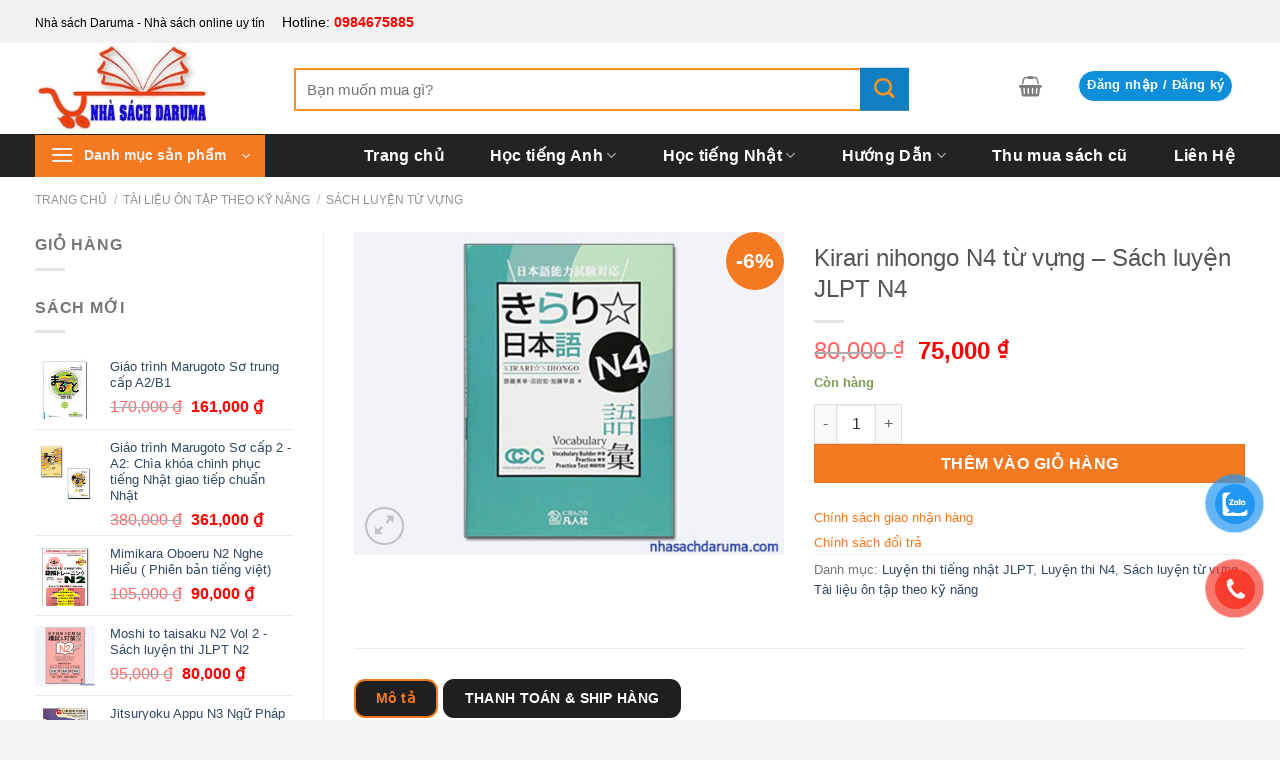

--- FILE ---
content_type: text/html; charset=UTF-8
request_url: https://nhasachdaruma.com/kirari-nihongo-n4-tu-vung
body_size: 43060
content:
<!DOCTYPE html>
<html lang="vi" prefix="og: https://ogp.me/ns#" class="loading-site no-js">
<head>
	<meta charset="UTF-8" />
	<link rel="profile" href="http://gmpg.org/xfn/11" />
	<link rel="pingback" href="" />

	<script>(function(html){html.className = html.className.replace(/\bno-js\b/,'js')})(document.documentElement);</script>
<meta name="viewport" content="width=device-width, initial-scale=1" />
<!-- Tối ưu hóa công cụ tìm kiếm bởi Rank Math PRO - https://rankmath.com/ -->
<title>Kirari nihongo N4 từ vựng - giáo trình tiếng Nhật giá rẻ tphcm</title><link rel="preload" data-rocket-preload as="image" href="https://nhasachdaruma.com/wp-content/uploads/2017/10/41UabiTza7L._AC_US200_-1-510x383.jpg" imagesrcset="https://nhasachdaruma.com/wp-content/uploads/2017/10/41UabiTza7L._AC_US200_-1-510x383.jpg 510w, https://nhasachdaruma.com/wp-content/uploads/2017/10/41UabiTza7L._AC_US200_-1-300x225.jpg 300w, https://nhasachdaruma.com/wp-content/uploads/2017/10/41UabiTza7L._AC_US200_-1-768x576.jpg 768w, https://nhasachdaruma.com/wp-content/uploads/2017/10/41UabiTza7L._AC_US200_-1.jpg 800w" imagesizes="(max-width: 510px) 100vw, 510px" fetchpriority="high">
<meta name="description" content="Kirari nihongo N4 từ vựng phương pháp học của tài liệu là bằng hình ảnh trực quan và bài tập kèm theo ngay sau đó giúp học viên nhớ nhanh hơn"/>
<meta name="robots" content="follow, index, max-snippet:-1, max-video-preview:-1, max-image-preview:large"/>
<link rel="canonical" href="https://nhasachdaruma.com/kirari-nihongo-n4-tu-vung" />
<meta property="og:locale" content="vi_VN" />
<meta property="og:type" content="product" />
<meta property="og:title" content="Kirari nihongo N4 từ vựng - giáo trình tiếng Nhật giá rẻ tphcm" />
<meta property="og:description" content="Kirari nihongo N4 từ vựng phương pháp học của tài liệu là bằng hình ảnh trực quan và bài tập kèm theo ngay sau đó giúp học viên nhớ nhanh hơn" />
<meta property="og:url" content="https://nhasachdaruma.com/kirari-nihongo-n4-tu-vung" />
<meta property="og:site_name" content="Nhà sách Daruma" />
<meta property="og:updated_time" content="2025-05-21T11:46:34+07:00" />
<meta property="og:image" content="https://nhasachdaruma.com/wp-content/uploads/2017/10/41UabiTza7L._AC_US200_-1.jpg" />
<meta property="og:image:secure_url" content="https://nhasachdaruma.com/wp-content/uploads/2017/10/41UabiTza7L._AC_US200_-1.jpg" />
<meta property="og:image:width" content="800" />
<meta property="og:image:height" content="600" />
<meta property="og:image:alt" content="Kirari nihongo N4 từ vựng" />
<meta property="og:image:type" content="image/jpeg" />
<meta property="product:price:amount" content="75000" />
<meta property="product:price:currency" content="VND" />
<meta property="product:availability" content="instock" />
<meta name="twitter:card" content="summary_large_image" />
<meta name="twitter:title" content="Kirari nihongo N4 từ vựng - giáo trình tiếng Nhật giá rẻ tphcm" />
<meta name="twitter:description" content="Kirari nihongo N4 từ vựng phương pháp học của tài liệu là bằng hình ảnh trực quan và bài tập kèm theo ngay sau đó giúp học viên nhớ nhanh hơn" />
<meta name="twitter:image" content="https://nhasachdaruma.com/wp-content/uploads/2017/10/41UabiTza7L._AC_US200_-1.jpg" />
<meta name="twitter:label1" content="Giá" />
<meta name="twitter:data1" content="75,000&nbsp;&#8363;" />
<meta name="twitter:label2" content="Tình trạng sẵn có" />
<meta name="twitter:data2" content="Còn hàng" />
<script type="application/ld+json" class="rank-math-schema-pro">{"@context":"https://schema.org","@graph":[{"@type":"BreadcrumbList","@id":"https://nhasachdaruma.com/kirari-nihongo-n4-tu-vung#breadcrumb","itemListElement":[{"@type":"ListItem","position":"1","item":{"@id":"https://nhasachdaruma.com","name":"Home"}},{"@type":"ListItem","position":"2","item":{"@id":"https://nhasachdaruma.com/luyen-thi-tieng-nhat-jlpt/","name":"Luy\u1ec7n thi ti\u1ebfng nh\u1eadt JLPT"}},{"@type":"ListItem","position":"3","item":{"@id":"https://nhasachdaruma.com/kirari-nihongo-n4-tu-vung","name":"Kirari nihongo N4 t\u1eeb v\u1ef1ng &#8211; S\u00e1ch luy\u1ec7n JLPT N4"}}]}]}</script>
<!-- /Plugin SEO WordPress Rank Math -->

<style id='wp-img-auto-sizes-contain-inline-css' type='text/css'>
img:is([sizes=auto i],[sizes^="auto," i]){contain-intrinsic-size:3000px 1500px}
/*# sourceURL=wp-img-auto-sizes-contain-inline-css */
</style>
<link rel='stylesheet' id='toc-screen-css' href='https://nhasachdaruma.com/wp-content/plugins/table-of-contents-plus/screen.min.css?ver=2411.1' type='text/css' media='all' />
<style id='woocommerce-inline-inline-css' type='text/css'>
.woocommerce form .form-row .required { visibility: visible; }
/*# sourceURL=woocommerce-inline-inline-css */
</style>
<link data-minify="1" rel='stylesheet' id='woocustom-reviews-css' href='https://nhasachdaruma.com/wp-content/cache/background-css/1/nhasachdaruma.com/wp-content/cache/min/1/wp-content/plugins/woocommercer-reviews-files/css/woocustom-reviews.css?ver=1748408009&wpr_t=1765679593' type='text/css' media='all' />
<link data-minify="1" rel='stylesheet' id='woocustom-magnific-popup-css-css' href='https://nhasachdaruma.com/wp-content/cache/min/1/wp-content/plugins/woocommercer-reviews-files/library/magnific-popup/magnific-popup.css?ver=1748408009' type='text/css' media='all' />
<link data-minify="1" rel='stylesheet' id='dashicons-css' href='https://nhasachdaruma.com/wp-content/cache/min/1/wp-includes/css/dashicons.min.css?ver=1748407968' type='text/css' media='all' />
<link data-minify="1" rel='stylesheet' id='load-fa51-css' href='https://nhasachdaruma.com/wp-content/cache/min/1/wp-content/themes/daruma/fonts/all.min.css?ver=1748407968' type='text/css' media='all' />
<link data-minify="1" rel='stylesheet' id='flatsome-main-css' href='https://nhasachdaruma.com/wp-content/cache/background-css/1/nhasachdaruma.com/wp-content/cache/min/1/wp-content/themes/flatsome/assets/css/flatsome.css?ver=1748407968&wpr_t=1765679593' type='text/css' media='all' />
<style id='flatsome-main-inline-css' type='text/css'>
@font-face {
				font-family: "fl-icons";
				font-display: block;
				src: url(https://nhasachdaruma.com/wp-content/themes/flatsome/assets/css/icons/fl-icons.eot?v=3.19.13);
				src:
					url(https://nhasachdaruma.com/wp-content/themes/flatsome/assets/css/icons/fl-icons.eot#iefix?v=3.19.13) format("embedded-opentype"),
					url(https://nhasachdaruma.com/wp-content/themes/flatsome/assets/css/icons/fl-icons.woff2?v=3.19.13) format("woff2"),
					url(https://nhasachdaruma.com/wp-content/themes/flatsome/assets/css/icons/fl-icons.ttf?v=3.19.13) format("truetype"),
					url(https://nhasachdaruma.com/wp-content/themes/flatsome/assets/css/icons/fl-icons.woff?v=3.19.13) format("woff"),
					url(https://nhasachdaruma.com/wp-content/themes/flatsome/assets/css/icons/fl-icons.svg?v=3.19.13#fl-icons) format("svg");
			}
/*# sourceURL=flatsome-main-inline-css */
</style>
<link data-minify="1" rel='stylesheet' id='flatsome-shop-css' href='https://nhasachdaruma.com/wp-content/cache/min/1/wp-content/themes/flatsome/assets/css/flatsome-shop.css?ver=1748407968' type='text/css' media='all' />
<link data-minify="1" rel='stylesheet' id='flatsome-style-css' href='https://nhasachdaruma.com/wp-content/cache/background-css/1/nhasachdaruma.com/wp-content/cache/min/1/wp-content/themes/daruma/style.css?ver=1748407968&wpr_t=1765679593' type='text/css' media='all' />
<script type="text/javascript" src="https://nhasachdaruma.com/wp-includes/js/jquery/jquery.min.js?ver=3.7.1" id="jquery-core-js" data-rocket-defer defer></script>
<script type="pmdelayedscript" src="https://nhasachdaruma.com/wp-content/plugins/woocommerce/assets/js/jquery-blockui/jquery.blockUI.min.js?ver=2.7.0-wc.10.3.6" id="wc-jquery-blockui-js" data-wp-strategy="defer" data-rocket-defer defer data-perfmatters-type="text/javascript" data-cfasync="false" data-no-optimize="1" data-no-defer="1" data-no-minify="1" data-rocketlazyloadscript="1"></script>
<script type="text/javascript" id="wc-add-to-cart-js-extra">
/* <![CDATA[ */
var wc_add_to_cart_params = {"ajax_url":"/wp-admin/admin-ajax.php","wc_ajax_url":"/?wc-ajax=%%endpoint%%","i18n_view_cart":"Xem gi\u1ecf h\u00e0ng","cart_url":"https://nhasachdaruma.com/xem-gio-hang/","is_cart":"","cart_redirect_after_add":"no"};
//# sourceURL=wc-add-to-cart-js-extra
/* ]]> */
</script>
<script type="text/javascript" src="https://nhasachdaruma.com/wp-content/plugins/woocommerce/assets/js/frontend/add-to-cart.min.js?ver=10.3.6" id="wc-add-to-cart-js" defer="defer" data-wp-strategy="defer"></script>
<script type="text/javascript" id="wc-single-product-js-extra">
/* <![CDATA[ */
var wc_single_product_params = {"i18n_required_rating_text":"Vui l\u00f2ng ch\u1ecdn m\u1ed9t m\u1ee9c \u0111\u00e1nh gi\u00e1","i18n_rating_options":["1 tr\u00ean 5 sao","2 tr\u00ean 5 sao","3 tr\u00ean 5 sao","4 tr\u00ean 5 sao","5 tr\u00ean 5 sao"],"i18n_product_gallery_trigger_text":"Xem th\u01b0 vi\u1ec7n \u1ea3nh to\u00e0n m\u00e0n h\u00ecnh","review_rating_required":"yes","flexslider":{"rtl":false,"animation":"slide","smoothHeight":true,"directionNav":false,"controlNav":"thumbnails","slideshow":false,"animationSpeed":500,"animationLoop":false,"allowOneSlide":false},"zoom_enabled":"","zoom_options":[],"photoswipe_enabled":"","photoswipe_options":{"shareEl":false,"closeOnScroll":false,"history":false,"hideAnimationDuration":0,"showAnimationDuration":0},"flexslider_enabled":""};
//# sourceURL=wc-single-product-js-extra
/* ]]> */
</script>
<script type="text/javascript" src="https://nhasachdaruma.com/wp-content/plugins/woocommerce/assets/js/frontend/single-product.min.js?ver=10.3.6" id="wc-single-product-js" defer="defer" data-wp-strategy="defer"></script>
<script type="text/javascript" src="https://nhasachdaruma.com/wp-content/plugins/woocommerce/assets/js/js-cookie/js.cookie.min.js?ver=2.1.4-wc.10.3.6" id="wc-js-cookie-js" data-wp-strategy="defer" data-rocket-defer defer></script>
<script type="text/javascript" src="https://nhasachdaruma.com/wp-content/plugins/woocommercer-reviews-files//library/jquery.validate.min.js?ver=6.9" id="jquery.validate-js-js" data-rocket-defer defer></script>
<script data-minify="1" type="text/javascript" src="https://nhasachdaruma.com/wp-content/cache/min/1/wp-content/plugins/woocommercer-reviews-files/library/magnific-popup/magnific-popup.js?ver=1748408009" id="woocustom-magnific-popup-script-js" data-rocket-defer defer></script>
<script type="text/javascript" id="woocustom-reviews-script-js-extra">
/* <![CDATA[ */
var woocustom_reviews = {"ajaxurl":"https://nhasachdaruma.com/wp-admin/admin-ajax.php","siteurl":"https://nhasachdaruma.com","woocustom_length":"5","woocustom_length_rv":"10","woocustom_required_text":"Vui l\u00f2ng nh\u1eadp v\u00e0o n\u1ed9i dung b\u00ecnh lu\u1eadn","email_required_text":"Email l\u00e0 b\u1eaft bu\u1ed9c!","file_format_text":"\u003Cstrong\u003EL\u1ed7i:\u003C/strong\u003E H\u00ecnh \u1ea3nh ch\u01b0a \u0111\u00fang \u0111\u1ecbnh d\u1ea1ng. Ch\u1ec9 cho ph\u00e9p jpg/png/gif","file_length_text":"Ch\u1ec9 cho ph\u00e9p upload 3 h\u00ecnh \u1ea3nh","file_size_text":"L\u1ed7i: H\u00ecnh \u1ea3nh t\u1ea3i l\u00ean v\u01b0\u1ee3t qu\u00e1 gi\u1edbi h\u1ea1n cho ph\u00e9p \u003C= 500KB","img_size":"512000","img_size_text":"500KB","minlength_text":"N\u1ed9i dung c\u1ea7n \u00edt nh\u1ea5t 5 k\u00ed t\u1ef1","minlength_rv_text":"N\u1ed9i dung c\u1ea7n \u00edt nh\u1ea5t 10 k\u00ed t\u1ef1","minlength_text2":"k\u00ed t\u1ef1 (T\u1ed1i thi\u1ec3u 10)","name_required_text":"T\u00ean c\u1ee7a b\u1ea1n l\u00e0 b\u1eaft bu\u1ed9c","number_img_upload":"3","phone_required_text":"S\u0110T l\u00e0 b\u1eaft bu\u1ed9c","phone_format_text":"S\u0110T kh\u00f4ng \u0111\u00fang","phone_minlength_text":"\u0110\u1ed9 d\u00e0i t\u1ed1i thi\u1ec3u l\u00e0 8","phone_maxlength_text":"\u0110\u1ed9 d\u00e0i t\u1ed1i \u0111a l\u00e0 15 s\u1ed1","review_success":"\u0110\u0103ng \u0111\u00e1nh gi\u00e1 th\u00e0nh c\u00f4ng!","comment_success":"G\u1eedi c\u00e2u h\u1ecfi th\u00e0nh c\u00f4ng!","star_1":"R\u1ea5t t\u1ec7","star_2":"T\u1ec7","star_3":"B\u00ecnh th\u01b0\u1eddng","star_4":"T\u1ed1t","star_5":"R\u1ea5t t\u1ed1t","woocustom_reviews_options":{"img_size":"512000","number_img_upload":"3","woocustom_length":"5","woocustom_length_rv":"10","review_pos":"woocommerce_after_single_product_summary","review_pos_action":"","review_priority":"99","label_review":"","show_date":"2","show_like":"1","show_avatar_review":"1","show_sold":"1","active_name_phone":"2","hidden_phone_reviews":"2","rv_style":"woocustom-style2","show_woocustom":"1","woocustom_number":"5","woocustom_phone":"2","active_field_email":"1","active_field_email_review":"1","enable_qapage":"2"}};
//# sourceURL=woocustom-reviews-script-js-extra
/* ]]> */
</script>
<script data-minify="1" type="text/javascript" src="https://nhasachdaruma.com/wp-content/cache/min/1/wp-content/plugins/woocommercer-reviews-files/js/woocustom-reviews.js?ver=1748408009" id="woocustom-reviews-script-js" data-rocket-defer defer></script>
<link rel='shortlink' href='https://nhasachdaruma.com/?p=2579' />
<script data-minify="1" async src="https://nhasachdaruma.com/wp-content/cache/min/1/wp-content/uploads/perfmatters/gtagv4.js?ver=1748407969"></script><script type="pmdelayedscript" data-cfasync="false" data-no-optimize="1" data-no-defer="1" data-no-minify="1" data-rocketlazyloadscript="1">window.dataLayer = window.dataLayer || [];function gtag(){dataLayer.push(arguments);}gtag("js", new Date());gtag("config", "G-E7F08DNPZ9");</script><style type="text/css">
	
.inline-block-important {
    display: inline-block!important;
}

.count.inline-block-important {
    vertical-align: 10px;
    margin-left: 3px;
}
.js-star-rating{
	display: none;
}
</style>
<script type="application/ld+json">
{
  "@context": "https://schema.org/",
  "@type": "LocalBusiness",
  "name": "Nhà sách Daruma",
  "address": {
    "@type": "PostalAddress",
    "postalCode": "700000",
    "streetAddress": "590 Cách Mạng Tháng Tám, Phường 11, Quận 3 , TP.HỒ CHÍ MINH 700000",
    "addressCountry": "VN",
    "addressLocality": "Hồ Chí Minh"
  },
  "image": "https://nhasachdaruma.com/wp-content/uploads/2020/02/logo_3-min.jpg",
  "geo": {
    "@type": "GeoCoordinates",
    "latitude": 10.786377,
    "longitude": 106.666297
  },
  "openingHoursSpecification": {
    "@type": "OpeningHoursSpecification",
    "opens": "08:00",
    "closes": "21:00",
    "dayOfWeek": [
      "Monday",
      "Tuesday",
      "Wednesday",
      "Thursday",
      "Friday",
      "Saturday",
      "Sunday"
    ]
  },
  "telephone": "+84984675885",
  "priceRange": "10000",
  "url": "https://nhasachdaruma.com/",
  "sameAs": [
    "https://www.facebook.com/sachtiengnhatgiatot/",
    "https://www.linkedin.com/in/hoctiengnhatmoingay/",
    "https://www.mixcloud.com/nhasachdaruma/",
    "https://vi.gravatar.com/nhasachdaruma",
    "https://about.me/nhasach/",
    "https://www.pinterest.com/nhasachdarumacom/",
    "Nhà sách Daruma chuyên cung cấp các giáo trình tài liệu tiếng nhật, tài liệu được sưu tập bởi giáo viên nhiều kinh nghiệm",
    "https://vimeo.com/nhasachdaruma",
    "https://www.flickr.com/people/nhasachdaruma/",
    "https://nhasachdaruma.com/"
  ]
}
</script>

<script type="application/ld+json">
{
    "@context": "http://schema.org",
    "@type": "Organization",
    "name": "Nhà sách Daruma",
    "url": "https://nhasachdaruma.com",
    "description": "Nhà sách Daruma chuyên cung cấp các giáo trình tài liệu tiếng nhật, tài liệu được sưu tập bởi giáo viên nhiều kinh nghiệm",
    "sameAs": [
        "https://www.facebook.com/sachtiengnhatgiatot/",
        "http://nhasachdaruma.tumblr.com/",
        "https://www.pinterest.com/nhasachdarumacom/",
        "https://trello.com/nhasachdaruma/",
        "https://nhasachdaruma.weebly.com/",
        "https://500px.com/p/sachtiengnhatdaruma",
        "https://tawk.to/nhasachdaruma",
        "https://www.flickr.com/people/nhasachdaruma/",
        "https://issuu.com/nhasachdaruma",
        "https://www.linkedin.com/in/hoctiengnhatmoingay/",
        "https://www.behance.net/nhasachdaruma",
        "https://soundcloud.com/nhasachdaruma",
        "https://www.diigo.com/user/sachdaruma",
        "https://www.reddit.com/user/nhasachdaruma",
        "https://dribbble.com/sachdaruma/about",
        "https://creativemarket.com/users/nhasachdaruma",
		"https://github.com/nhasachdaruma",
        "https://codepen.io/nhasachdaruma/pens/public",
        "https://www.scoop.it/topic/sach-tieng-nhat",
        "https://www.goodreads.com/user/show/137423618-nha-sach-daruma",
        "https://weheartit.com/nhasachdaruma",
        "https://www.producthunt.com/@darumanha",
        "https://www.pearltrees.com/sachtiengnhat/",
        "https://www.reverbnation.com/nhasachdaruma",
        "https://stocktwits.com/sachtiengnhat",
        "https://www.deviantart.com/sachtiengnhat",
        "https://flipboard.com/@nhasachdaruma/",
        "https://sachtiengnhat.contently.com/",
        "https://ourstage.com/profile/nthihimfrceu",
        "https://about.me/nhasach/",
        "https://g.page/r/CYAJxnhOWSvyEBA",
        "https://sach-tieng-nhat.business.site/"
    ],
    "contactPoint": {
        "@type": "ContactPoint",
        "telephone": "+84984675885",
        "contactType": "customer service",
        "areaServed": "VN"
    }
}
</script>	<noscript><style>.woocommerce-product-gallery{ opacity: 1 !important; }</style></noscript>
	<link rel="icon" href="https://nhasachdaruma.com/wp-content/uploads/2021/07/favicon-16x16-1.png" sizes="32x32" />
<link rel="icon" href="https://nhasachdaruma.com/wp-content/uploads/2021/07/favicon-16x16-1.png" sizes="192x192" />
<link rel="apple-touch-icon" href="https://nhasachdaruma.com/wp-content/uploads/2021/07/favicon-16x16-1.png" />
<meta name="msapplication-TileImage" content="https://nhasachdaruma.com/wp-content/uploads/2021/07/favicon-16x16-1.png" />
<style id="custom-css" type="text/css">:root {--primary-color: #232323;--fs-color-primary: #232323;--fs-color-secondary: #f47920;--fs-color-success: #7a9c59;--fs-color-alert: #b20000;--fs-experimental-link-color: #334862;--fs-experimental-link-color-hover: #111;}.tooltipster-base {--tooltip-color: #fff;--tooltip-bg-color: #000;}.off-canvas-right .mfp-content, .off-canvas-left .mfp-content {--drawer-width: 300px;}.off-canvas .mfp-content.off-canvas-cart {--drawer-width: 360px;}html{background-color:#F5F5F5!important;}.container-width, .full-width .ubermenu-nav, .container, .row{max-width: 1240px}.row.row-collapse{max-width: 1210px}.row.row-small{max-width: 1232.5px}.row.row-large{max-width: 1270px}.header-main{height: 91px}#logo img{max-height: 91px}#logo{width:229px;}.header-bottom{min-height: 43px}.header-top{min-height: 30px}.transparent .header-main{height: 90px}.transparent #logo img{max-height: 90px}.has-transparent + .page-title:first-of-type,.has-transparent + #main > .page-title,.has-transparent + #main > div > .page-title,.has-transparent + #main .page-header-wrapper:first-of-type .page-title{padding-top: 170px;}.header.show-on-scroll,.stuck .header-main{height:70px!important}.stuck #logo img{max-height: 70px!important}.search-form{ width: 86%;}.header-bg-color {background-color: rgba(255,255,255,0.9)}.header-bottom {background-color: #232323}.stuck .header-main .nav > li > a{line-height: 50px }.header-bottom-nav > li > a{line-height: 9px }@media (max-width: 549px) {.header-main{height: 70px}#logo img{max-height: 70px}}.main-menu-overlay{background-color: rgba(48,37,0,0.95)}.header-top{background-color:#F2F2F2!important;}.header:not(.transparent) .header-bottom-nav.nav > li > a{color: #ffffff;}.header:not(.transparent) .header-bottom-nav.nav > li > a:hover,.header:not(.transparent) .header-bottom-nav.nav > li.active > a,.header:not(.transparent) .header-bottom-nav.nav > li.current > a,.header:not(.transparent) .header-bottom-nav.nav > li > a.active,.header:not(.transparent) .header-bottom-nav.nav > li > a.current{color: #eeee22;}.header-bottom-nav.nav-line-bottom > li > a:before,.header-bottom-nav.nav-line-grow > li > a:before,.header-bottom-nav.nav-line > li > a:before,.header-bottom-nav.nav-box > li > a:hover,.header-bottom-nav.nav-box > li.active > a,.header-bottom-nav.nav-pills > li > a:hover,.header-bottom-nav.nav-pills > li.active > a{color:#FFF!important;background-color: #eeee22;}.shop-page-title.featured-title .title-bg{ background-image: var(--wpr-bg-73a1b4df-a090-420b-bfb6-4239ac6afdd6)!important;}@media screen and (min-width: 550px){.products .box-vertical .box-image{min-width: 247px!important;width: 247px!important;}}.footer-1{background-color: #FFFFFF}.footer-2{background-color: #E5E5E5}.page-title-small + main .product-container > .row{padding-top:0;}.header-vertical-menu__opener{height: 42px}.header-vertical-menu__opener {width: 230px}.header-vertical-menu__fly-out {width: 230px}.header-vertical-menu__opener{background-color: #f47920}.nav-vertical-fly-out > li + li {border-top-width: 1px; border-top-style: solid;}.header-vertical-menu__fly-out .nav-vertical-fly-out > li.menu-item > a {color: #0a0a0a;}/* Custom CSS */.posted-on{margin-right: 10px;}.woocommerce-ordering, .woocommerce-result-count{display:none!important} ul.header-nav-main li.account-item, ul.header-nav-main li.cart-item{margin-top: 9%;}p.form-row-first, p.form-row-last {width: 100%;float: left;}#footer .ux-menu a {color: #FFFFFF!important;}.border_content {border: 2px solid #E0E0E0;padding: 5px;margin: 20px;}.border_content_child {border: 2px solid #E0E0E0;padding: 20px;}.page-id-23 #toc_container{display:none}.section-title-normal {margin-bottom: 20px;border-bottom: 0;border-radius: 5px;}.section-title-normal {background: #1F75EB;}.section-title-normal b {display: none;}.section-title-normal span {margin-right: 15px;padding-bottom: 0;border-bottom: 0;margin-bottom: 0;font-size: 20px;color: white!important;padding: 10px;}span.hdevvn-show-cats li {display: block;width: auto;float: left;margin: 0 8px;}span.hdevvn-show-cats li a {font-size: 15px;text-transform: none;font-weight: 400;margin-right: 0!important;padding-left: 10px;}.section-title a {font-size: 14px;margin-left: auto;color: white;margin-right: 10px;}.title-book .section-title-main:before {display: inline-block;height: 25px;width: 25px;margin-right: 5px;content: "";background: var(--wpr-bg-c683eac7-f1df-4294-84a8-d67c92f81c29) no-repeat 0 0;background-size: 25px 25px;position: absolute;top: 7px;left: 12px;}.title-book .section-title-main {margin-left: 3%;}.nav-dropdown-default{backgroud:#fff!important}.flash-sale-process-vutruso{width: 100%;height: 16px;background: var(--wpr-bg-e5464f30-6125-4428-b9bd-e22d46c27296) 0 100% no-repeat;background-size: cover;position: relative;border-radius: 8px;margin: 5px 0;}.flash-sale-process_bought{background: #002bff73;overflow: hidden;bottom: 0;right: 0;position: absolute;z-index: 1;height: 16px;border-radius: 8px;}.flash-sale-process_fire{background: var(--wpr-bg-b3f3fe23-ea0a-4dae-9163-00823a703983) 0 no-repeat;width: 18px;height: 21px;background-size: contain;position: absolute;left: 3px;top: -6px;}.flash-sale-process-bar_text.stock{text-transform: uppercase;font-size: 12px;color: #fff;text-align: center;position: relative;z-index: 2;}.flash-sale-complete-wapper{width: 100%;background: transparent;overflow: hidden;bottom: 0;right: 0;position: absolute;z-index: 1;height: 16px;border-radius: 8px;}.flash-sale-bought-size{position: absolute;width: 100%;height: 100%;background: #ffbda6;}.flash-sale-sizer-stock{background: #fff;float: right;position: relative;height: 18px;}.header-search-form-wrapper input{font-size: 1.1em;border: 2px solid #F7941E!important;-webkit-appearance: none;height: 43px;}.header-search-form-wrapper .submit-button {position: absolute;top: calc(25% - -11px);right: 0;-webkit-transform: translate(0, -50%);-ms-transform: translate(0, -50%);-moz-transform: translate(0, -50%);transform: translate(0, -50%);color: #F7941E;border: 0;font-size: 17px;text-align: center;z-index: 3;cursor: pointer;width: 49px;height: 8px;text-align: center;display: flex;display: -webkit-box;display: -ms-flexbox;display: -webkit-flex;flex-direction: row;-webkit-box-pack: center;-ms-flex-pack: center;-webkit-box-align: center;-ms-flex-align: center;align-items: center;-webkit-align-items: center;-webkit-justify-content: center;justify-content: center;}.flashsale-title .section-title-normal{background-color: #FCDAB0;}.flashsale-title .section-title-main{padding: 5px;margin-left: 3%;color: #1F1D1D!important;padding-top: 10px;padding-left: 10px;}.flashsale-title .section-title-main:before{display:inline-block;height:25px;width:25px;margin-right: 5px;content: "";background:var(--wpr-bg-d67aac47-3015-4fda-95a5-9392a286dd13) no-repeat 0 0;background-size: 25px 25px;position: absolute;top: 8px;left: 12px;}.vts-slider .flickity-prev-next-button.next {transform: translate(0)!important;}.vts-slider .flickity-prev-next-button.previous {transform: translate(0)!important;}.vts-slider .flickity-prev-next-button {opacity: 1;width: 30px;border-color: #fff}..vts-slider svg.flickity-button-icon{display: inline-block;width: 30px;height: 30px;border: 1px solid #e7e7e7;border-radius: 50%;text-align: center;line-height: 30px;}.flickity-prev-next-button svg{left: -15px;}.flickity-prev-next-button.next {right: -2.9%;}.slider-nav-circle .flickity-prev-next-button svg, .slider-nav-circle .flickity-prev-next-button .arrow {border-radius: 100%;border: 2px solid #f479208f;color: #F47920;opacity: .8;}.slider .flickity-prev-next-button:hover svg, .slider .flickity-prev-next-button:hover .arrow {background: #fe4819!important;color:#fff;border: none;}.sf-menu a {padding: 6.5px 8px;}.sf-vertical.sf-arrows>li>.sf-with-ul:after {margin-right: -12px;}#footer{background-color: #252525;}*/#footer{background-color: #2B2B2B;}#footer .section-title-normal span {font-size: 16px;}#footer .section-title-normal {display: block;background: #272727;margin: 0em 0 1em;width: 100%;padding: 6px 0;border-radius: 0 0 5px 5px;}#footer .ux-menu a{color: #334862;}.review-form-inner{background-color:none;border: none;padding: 0}.product-tabs li a{display: inline-block;list-style: none;margin: 0;padding: 0;position: relative;margin: 0 5px;-webkit-transition: background-color .3s;-o-transition: background-color .3s;transition: background-color .3s;background-color: #1f1f1f;color: #fff;border-color: #1f1f1f;padding: 1px 20px;border-radius: 11px;font-size: 14px;margin-left: 0;}.dashboard-links .menu{width:100%}.dashboard-links ul{padding:0;margin:0;list-style: none;}.dashboard-links li {padding: 0;float: left;margin-left: 0!important;}span.hdevvn-show-cats li {line-height: 26px;}.category-page-title .shop-page-title{padding-top: 2%; text-transform: capitalize;}.phone-bar-n{display:none}#button-contact-vr{position:fixed;z-index:99999;right:0;bottom:12%;}#button-contact-vr .button-contact{position:relative;margin-top:-5px;}#button-contact-vr .button-contact .phone-vr{position:relative;visibility:visible;background-color:transparent;width:90px;height:90px;cursor:pointer;z-index:11;-webkit-backface-visibility:hidden;-webkit-transform:translateZ(0);transition:visibility .5s;left:0;bottom:0;display:block;}.phone-vr-circle-fill{width:65px;height:65px;top:12px;left:12px;position:absolute;box-shadow:0 0 0 0 #c31d1d;background-color:rgba(230, 8, 8, 0.7);border-radius:50%;border:2px solid transparent;-webkit-animation:phone-vr-circle-fill 2.3s infinite ease-in-out;animation:phone-vr-circle-fill 2.3s infinite ease-in-out;transition:all .5s;-webkit-transform-origin:50% 50%;-ms-transform-origin:50% 50%;transform-origin:50% 50%;-webkit-animuiion:zoom 1.3s infinite;animation:zoom 1.3s infinite;}.phone-vr-img-circle{background-color:#e60808;width:40px;height:40px;line-height:40px;top:25px;left:25px;position:absolute;border-radius:50%;overflow:hidden;display:flex;justify-content:center;-webkit-animation:phonering-alo-circle-img-anim 1s infinite ease-in-out;animation:phone-vr-circle-fill 1s infinite ease-in-out;}.phone-vr-img-circle a{display:block;line-height:37px;}.phone-vr-img-circle img{max-height:25px;max-width:27px;position:absolute;top:50%;left:50%;transform:translate(-50%,-50%);-moz-transform:translate(-50%,-50%);-webkit-transform:translate(-50%,-50%);-o-transform:translate(-50%,-50%);}.phone-bar a{position:absolute;margin-top:-65px;left:30px;z-index:-1;color:#fff;font-size:16px;padding:7px 15px 7px 50px;border-radius:100px;white-space:nowrap;left:auto;right:30px;padding:8px 55px 7px 15px;}.phone-bar a:hover{opacity:0.8;color:#fff;}@media (max-width: 736px){.phone-bar{display:none;}}#zalo-vr .phone-vr-circle-fill{box-shadow:0 0 0 0 #2196F3;background-color:rgba(33, 150, 243, 0.7);}#zalo-vr .phone-vr-img-circle{background-color:#2196F3;}#gom-all-in-one .button-contact{transition:1.6s all;-moz-transition:1.6s all;-webkit-transition:1.6s all;}.phone-bar-n{display:none;}.phone-bar a,#phone-vr .phone-vr-circle-fill,#phone-vr .phone-vr-img-circle{background-color:#f73c2e;}#phone-vr .phone-vr-circle-fill{opacity:0.7;box-shadow:0 0 0 0 #f73c2e;}@-webkit-keyframes phone-vr-circle-fill{0%{-webkit-transform:rotate(0) scale(1) skew(1deg);}10%{-webkit-transform:rotate(-25deg) scale(1) skew(1deg);}20%{-webkit-transform:rotate(25deg) scale(1) skew(1deg);}30%{-webkit-transform:rotate(-25deg) scale(1) skew(1deg);}40%{-webkit-transform:rotate(25deg) scale(1) skew(1deg);}50%{-webkit-transform:rotate(0) scale(1) skew(1deg);}100%{-webkit-transform:rotate(0) scale(1) skew(1deg);}}@-webkit-keyframes zoom{0%{transform:scale(.9);}70%{transform:scale(1);box-shadow:0 0 0 15px transparent;}100%{transform:scale(.9);box-shadow:0 0 0 0 transparent;}}@keyframes zoom{0%{transform:scale(.9);}70%{transform:scale(1);box-shadow:0 0 0 15px transparent;}100%{transform:scale(.9);box-shadow:0 0 0 0 transparent;}}/* Basic styles for the menu */.ux-nav-vertical-menu {list-style-type: none;padding: 0;margin: 0;}.ux-nav-vertical-menu li {position: relative;}/* Hide submenus initially */.ux-nav-vertical-menu .sub-menu {display: none;position: absolute;left: 100%;top: 0;background: #fff;z-index: 1000; /* Ensures the dropdown appears above other content */}/* Show submenu when parent is hovered */.ux-nav-vertical-menu li:hover > .sub-menu {display: block;}/* Ensure submenus of submenus are positioned correctly */.ux-nav-vertical-menu .sub-menu .sub-menu {left: 100%;top: 0;}/* Additional styling for links and buttons */.ux-nav-vertical-menu a {display: block;padding: 10px;text-decoration: none;color: #333;background: #f9f9f9;font-size: 14px;}.ux-nav-vertical-menu a:hover {background: #e9e9e9;}.ux-nav-vertical-menu button {background: none;border: none;cursor: pointer;padding: 10px;}/* Ensure SVG icons fill their container */.ux-nav-vertical-menu svg {width: 1em;height: 1em;fill: currentColor;}/* Nested submenu position correction */.ux-nav-vertical-menu .sub-menu .sub-menu {left: 100%;top: 0;}.nav-dropdown>li.nav-dropdown-col {display: block;}.nav-dropdown.nav-dropdown-default a{font-weight: normal;}.nav-dropdown>li.nav-dropdown-col {min-width: 100%;width: 100%;}.nav-dropdown.nav-dropdown-default a {border-bottom: none;align-items: center;display: flex;padding: 10px 15px;color: #0a0a0a;border-radius: 4px;}.nav-dropdown.nav-dropdown-default>li>a {padding: 8px 11px;margin: 0;border-radius: 0;}.ux-nav-vertical-menu .sub-menu {padding: 0;}.ux-nav-vertical-menu .sub-menu li{border-color: #ececec;border-top-width: 1px;border-top-style: solid;margin-top: 0 !important;}.ux-nav-vertical-menu .sub-menu a {border-radius: 0!important;padding: 12px 15px!important;margin-left: 0!important;margin-right: 0!important;border-bottom: none;font-size: 14px}.header-bottom-nav .nav-dropdown.nav-dropdown-default>li>a {color: #fff;}.header-bottom-nav>li {margin: 0 13px;}.header-bottom-nav .flex-right ul li {padding: 0px 0 !important;}.ux-nav-vertical-menu .nav-dropdown.nav-dropdown-default>li>a {color: #333;}/* Custom CSS Tablet */@media (max-width: 849px){.title-book .section-title-main {margin-left: 10%;}.mobile-nav{-webkit-box-pack: left;-ms-flex-pack: left;justify-content: left;}ul.mobile-nav >.header-search-lightbox{position: absolute!important;right: 7%;} .mobile-nav .cart-item{position: absolute;right: 0;}.footer-wrapper .col{width: 100%;max-width: 100%;flex-basis: 100%;}.flashsale-title .section-title-main{margin-left: 11%;}.off-canvas-right .mfp-content, .off-canvas-left .mfp-content {width: 85%;}.container .section, .row .section {padding-left: 0;padding-right: 0;}.category-filtering{text-align: left; padding: 0;}#search-lightbox {font-size: .8em;}.mobile-nav .cart-item i {font-size: 1.3em;}.flickity-prev-next-button.previous {left: 5%;}.flickity-prev-next-button.next {right: -9.9%;}.home #content {padding-top: 0;}.small-nav-collapse>li {padding: 3px 0;}.related-products-wrapper .col {-webkit-box-shadow: 0 1px 3px -2px rgb(0 0 0 / 12%), 0 1px 2px rgb(0 0 0 / 24%);box-shadow: 0 1px 3px -2px rgb(0 0 0 / 12%), 0 1px 2px rgb(0 0 0 / 24%);padding: 10px;}.woocommerce-breadcrumb {text-align: left;margin-top: 2%;font-size: 10px;}}.label-new.menu-item > a:after{content:"Mới";}.label-hot.menu-item > a:after{content:"Nổi bật";}.label-sale.menu-item > a:after{content:"Giảm giá";}.label-popular.menu-item > a:after{content:"Phổ biến";}</style>		<style type="text/css" id="wp-custom-css">
			.header .flex-row {height: 43px;}

.nav {
    width: 100%;
    position: relative;
    display: inline-block;
    display: -webkit-box;
    display: -ms-flexbox;
    display: flex;
    -webkit-box-orient: horizontal;
    -webkit-box-direction: normal;
    -ms-flex-flow: row wrap;
    flex-flow: row wrap;
    -webkit-box-align: center;
    -ms-flex-align: center;
    align-items: center;
}
#mega-menu-wrap {
    width: 100%;
    position: relative;
}
#mega-menu-title {
    padding: 10px 0 10px 15px;
    font-size: 15px;
    font-family: "Roboto Condensed",sans-serif;
    font-weight: 700;
    color: #fff;
    cursor: pointer;
}

#mega_menu {
    position: absolute;
    top: 100%;
    margin-top: 0;
    left: 0;
    width: 100%;
    padding: 0;
    background: #fff;
    border: 1px solid #ddd;
    border-top: none;
    display: none;
}
		</style>
		<style id="kirki-inline-styles"></style><noscript><style id="rocket-lazyload-nojs-css">.rll-youtube-player, [data-lazy-src]{display:none !important;}</style></noscript><style id='global-styles-inline-css' type='text/css'>
:root{--wp--preset--aspect-ratio--square: 1;--wp--preset--aspect-ratio--4-3: 4/3;--wp--preset--aspect-ratio--3-4: 3/4;--wp--preset--aspect-ratio--3-2: 3/2;--wp--preset--aspect-ratio--2-3: 2/3;--wp--preset--aspect-ratio--16-9: 16/9;--wp--preset--aspect-ratio--9-16: 9/16;--wp--preset--color--black: #000000;--wp--preset--color--cyan-bluish-gray: #abb8c3;--wp--preset--color--white: #ffffff;--wp--preset--color--pale-pink: #f78da7;--wp--preset--color--vivid-red: #cf2e2e;--wp--preset--color--luminous-vivid-orange: #ff6900;--wp--preset--color--luminous-vivid-amber: #fcb900;--wp--preset--color--light-green-cyan: #7bdcb5;--wp--preset--color--vivid-green-cyan: #00d084;--wp--preset--color--pale-cyan-blue: #8ed1fc;--wp--preset--color--vivid-cyan-blue: #0693e3;--wp--preset--color--vivid-purple: #9b51e0;--wp--preset--color--primary: #232323;--wp--preset--color--secondary: #f47920;--wp--preset--color--success: #7a9c59;--wp--preset--color--alert: #b20000;--wp--preset--gradient--vivid-cyan-blue-to-vivid-purple: linear-gradient(135deg,rgb(6,147,227) 0%,rgb(155,81,224) 100%);--wp--preset--gradient--light-green-cyan-to-vivid-green-cyan: linear-gradient(135deg,rgb(122,220,180) 0%,rgb(0,208,130) 100%);--wp--preset--gradient--luminous-vivid-amber-to-luminous-vivid-orange: linear-gradient(135deg,rgb(252,185,0) 0%,rgb(255,105,0) 100%);--wp--preset--gradient--luminous-vivid-orange-to-vivid-red: linear-gradient(135deg,rgb(255,105,0) 0%,rgb(207,46,46) 100%);--wp--preset--gradient--very-light-gray-to-cyan-bluish-gray: linear-gradient(135deg,rgb(238,238,238) 0%,rgb(169,184,195) 100%);--wp--preset--gradient--cool-to-warm-spectrum: linear-gradient(135deg,rgb(74,234,220) 0%,rgb(151,120,209) 20%,rgb(207,42,186) 40%,rgb(238,44,130) 60%,rgb(251,105,98) 80%,rgb(254,248,76) 100%);--wp--preset--gradient--blush-light-purple: linear-gradient(135deg,rgb(255,206,236) 0%,rgb(152,150,240) 100%);--wp--preset--gradient--blush-bordeaux: linear-gradient(135deg,rgb(254,205,165) 0%,rgb(254,45,45) 50%,rgb(107,0,62) 100%);--wp--preset--gradient--luminous-dusk: linear-gradient(135deg,rgb(255,203,112) 0%,rgb(199,81,192) 50%,rgb(65,88,208) 100%);--wp--preset--gradient--pale-ocean: linear-gradient(135deg,rgb(255,245,203) 0%,rgb(182,227,212) 50%,rgb(51,167,181) 100%);--wp--preset--gradient--electric-grass: linear-gradient(135deg,rgb(202,248,128) 0%,rgb(113,206,126) 100%);--wp--preset--gradient--midnight: linear-gradient(135deg,rgb(2,3,129) 0%,rgb(40,116,252) 100%);--wp--preset--font-size--small: 13px;--wp--preset--font-size--medium: 20px;--wp--preset--font-size--large: 36px;--wp--preset--font-size--x-large: 42px;--wp--preset--spacing--20: 0.44rem;--wp--preset--spacing--30: 0.67rem;--wp--preset--spacing--40: 1rem;--wp--preset--spacing--50: 1.5rem;--wp--preset--spacing--60: 2.25rem;--wp--preset--spacing--70: 3.38rem;--wp--preset--spacing--80: 5.06rem;--wp--preset--shadow--natural: 6px 6px 9px rgba(0, 0, 0, 0.2);--wp--preset--shadow--deep: 12px 12px 50px rgba(0, 0, 0, 0.4);--wp--preset--shadow--sharp: 6px 6px 0px rgba(0, 0, 0, 0.2);--wp--preset--shadow--outlined: 6px 6px 0px -3px rgb(255, 255, 255), 6px 6px rgb(0, 0, 0);--wp--preset--shadow--crisp: 6px 6px 0px rgb(0, 0, 0);}:where(body) { margin: 0; }.wp-site-blocks > .alignleft { float: left; margin-right: 2em; }.wp-site-blocks > .alignright { float: right; margin-left: 2em; }.wp-site-blocks > .aligncenter { justify-content: center; margin-left: auto; margin-right: auto; }:where(.is-layout-flex){gap: 0.5em;}:where(.is-layout-grid){gap: 0.5em;}.is-layout-flow > .alignleft{float: left;margin-inline-start: 0;margin-inline-end: 2em;}.is-layout-flow > .alignright{float: right;margin-inline-start: 2em;margin-inline-end: 0;}.is-layout-flow > .aligncenter{margin-left: auto !important;margin-right: auto !important;}.is-layout-constrained > .alignleft{float: left;margin-inline-start: 0;margin-inline-end: 2em;}.is-layout-constrained > .alignright{float: right;margin-inline-start: 2em;margin-inline-end: 0;}.is-layout-constrained > .aligncenter{margin-left: auto !important;margin-right: auto !important;}.is-layout-constrained > :where(:not(.alignleft):not(.alignright):not(.alignfull)){margin-left: auto !important;margin-right: auto !important;}body .is-layout-flex{display: flex;}.is-layout-flex{flex-wrap: wrap;align-items: center;}.is-layout-flex > :is(*, div){margin: 0;}body .is-layout-grid{display: grid;}.is-layout-grid > :is(*, div){margin: 0;}body{padding-top: 0px;padding-right: 0px;padding-bottom: 0px;padding-left: 0px;}a:where(:not(.wp-element-button)){text-decoration: none;}:root :where(.wp-element-button, .wp-block-button__link){background-color: #32373c;border-width: 0;color: #fff;font-family: inherit;font-size: inherit;font-style: inherit;font-weight: inherit;letter-spacing: inherit;line-height: inherit;padding-top: calc(0.667em + 2px);padding-right: calc(1.333em + 2px);padding-bottom: calc(0.667em + 2px);padding-left: calc(1.333em + 2px);text-decoration: none;text-transform: inherit;}.has-black-color{color: var(--wp--preset--color--black) !important;}.has-cyan-bluish-gray-color{color: var(--wp--preset--color--cyan-bluish-gray) !important;}.has-white-color{color: var(--wp--preset--color--white) !important;}.has-pale-pink-color{color: var(--wp--preset--color--pale-pink) !important;}.has-vivid-red-color{color: var(--wp--preset--color--vivid-red) !important;}.has-luminous-vivid-orange-color{color: var(--wp--preset--color--luminous-vivid-orange) !important;}.has-luminous-vivid-amber-color{color: var(--wp--preset--color--luminous-vivid-amber) !important;}.has-light-green-cyan-color{color: var(--wp--preset--color--light-green-cyan) !important;}.has-vivid-green-cyan-color{color: var(--wp--preset--color--vivid-green-cyan) !important;}.has-pale-cyan-blue-color{color: var(--wp--preset--color--pale-cyan-blue) !important;}.has-vivid-cyan-blue-color{color: var(--wp--preset--color--vivid-cyan-blue) !important;}.has-vivid-purple-color{color: var(--wp--preset--color--vivid-purple) !important;}.has-primary-color{color: var(--wp--preset--color--primary) !important;}.has-secondary-color{color: var(--wp--preset--color--secondary) !important;}.has-success-color{color: var(--wp--preset--color--success) !important;}.has-alert-color{color: var(--wp--preset--color--alert) !important;}.has-black-background-color{background-color: var(--wp--preset--color--black) !important;}.has-cyan-bluish-gray-background-color{background-color: var(--wp--preset--color--cyan-bluish-gray) !important;}.has-white-background-color{background-color: var(--wp--preset--color--white) !important;}.has-pale-pink-background-color{background-color: var(--wp--preset--color--pale-pink) !important;}.has-vivid-red-background-color{background-color: var(--wp--preset--color--vivid-red) !important;}.has-luminous-vivid-orange-background-color{background-color: var(--wp--preset--color--luminous-vivid-orange) !important;}.has-luminous-vivid-amber-background-color{background-color: var(--wp--preset--color--luminous-vivid-amber) !important;}.has-light-green-cyan-background-color{background-color: var(--wp--preset--color--light-green-cyan) !important;}.has-vivid-green-cyan-background-color{background-color: var(--wp--preset--color--vivid-green-cyan) !important;}.has-pale-cyan-blue-background-color{background-color: var(--wp--preset--color--pale-cyan-blue) !important;}.has-vivid-cyan-blue-background-color{background-color: var(--wp--preset--color--vivid-cyan-blue) !important;}.has-vivid-purple-background-color{background-color: var(--wp--preset--color--vivid-purple) !important;}.has-primary-background-color{background-color: var(--wp--preset--color--primary) !important;}.has-secondary-background-color{background-color: var(--wp--preset--color--secondary) !important;}.has-success-background-color{background-color: var(--wp--preset--color--success) !important;}.has-alert-background-color{background-color: var(--wp--preset--color--alert) !important;}.has-black-border-color{border-color: var(--wp--preset--color--black) !important;}.has-cyan-bluish-gray-border-color{border-color: var(--wp--preset--color--cyan-bluish-gray) !important;}.has-white-border-color{border-color: var(--wp--preset--color--white) !important;}.has-pale-pink-border-color{border-color: var(--wp--preset--color--pale-pink) !important;}.has-vivid-red-border-color{border-color: var(--wp--preset--color--vivid-red) !important;}.has-luminous-vivid-orange-border-color{border-color: var(--wp--preset--color--luminous-vivid-orange) !important;}.has-luminous-vivid-amber-border-color{border-color: var(--wp--preset--color--luminous-vivid-amber) !important;}.has-light-green-cyan-border-color{border-color: var(--wp--preset--color--light-green-cyan) !important;}.has-vivid-green-cyan-border-color{border-color: var(--wp--preset--color--vivid-green-cyan) !important;}.has-pale-cyan-blue-border-color{border-color: var(--wp--preset--color--pale-cyan-blue) !important;}.has-vivid-cyan-blue-border-color{border-color: var(--wp--preset--color--vivid-cyan-blue) !important;}.has-vivid-purple-border-color{border-color: var(--wp--preset--color--vivid-purple) !important;}.has-primary-border-color{border-color: var(--wp--preset--color--primary) !important;}.has-secondary-border-color{border-color: var(--wp--preset--color--secondary) !important;}.has-success-border-color{border-color: var(--wp--preset--color--success) !important;}.has-alert-border-color{border-color: var(--wp--preset--color--alert) !important;}.has-vivid-cyan-blue-to-vivid-purple-gradient-background{background: var(--wp--preset--gradient--vivid-cyan-blue-to-vivid-purple) !important;}.has-light-green-cyan-to-vivid-green-cyan-gradient-background{background: var(--wp--preset--gradient--light-green-cyan-to-vivid-green-cyan) !important;}.has-luminous-vivid-amber-to-luminous-vivid-orange-gradient-background{background: var(--wp--preset--gradient--luminous-vivid-amber-to-luminous-vivid-orange) !important;}.has-luminous-vivid-orange-to-vivid-red-gradient-background{background: var(--wp--preset--gradient--luminous-vivid-orange-to-vivid-red) !important;}.has-very-light-gray-to-cyan-bluish-gray-gradient-background{background: var(--wp--preset--gradient--very-light-gray-to-cyan-bluish-gray) !important;}.has-cool-to-warm-spectrum-gradient-background{background: var(--wp--preset--gradient--cool-to-warm-spectrum) !important;}.has-blush-light-purple-gradient-background{background: var(--wp--preset--gradient--blush-light-purple) !important;}.has-blush-bordeaux-gradient-background{background: var(--wp--preset--gradient--blush-bordeaux) !important;}.has-luminous-dusk-gradient-background{background: var(--wp--preset--gradient--luminous-dusk) !important;}.has-pale-ocean-gradient-background{background: var(--wp--preset--gradient--pale-ocean) !important;}.has-electric-grass-gradient-background{background: var(--wp--preset--gradient--electric-grass) !important;}.has-midnight-gradient-background{background: var(--wp--preset--gradient--midnight) !important;}.has-small-font-size{font-size: var(--wp--preset--font-size--small) !important;}.has-medium-font-size{font-size: var(--wp--preset--font-size--medium) !important;}.has-large-font-size{font-size: var(--wp--preset--font-size--large) !important;}.has-x-large-font-size{font-size: var(--wp--preset--font-size--x-large) !important;}
/*# sourceURL=global-styles-inline-css */
</style>
<style id="rocket-lazyrender-inline-css">[data-wpr-lazyrender] {content-visibility: auto;}</style><style id="wpr-lazyload-bg-container"></style><style id="wpr-lazyload-bg-exclusion"></style>
<noscript>
<style id="wpr-lazyload-bg-nostyle">em.woocommerce-review__verified.verified:before{--wpr-bg-4f1e889a-8837-40de-848e-375eff9229c5: url('https://nhasachdaruma.com/wp-content/plugins/woocommercer-reviews-files/images/icon-confirm.png');}.icondetail-camera{--wpr-bg-bba9fc97-b05e-40fe-adfa-37375a10801d: url('https://nhasachdaruma.com/wp-content/plugins/woocommercer-reviews-files/images/icon_chitiet@2x-min.png?v=2');}.woocustom_cm_search_box button{--wpr-bg-10005ca2-d5c9-465a-9cf6-f7b1826fa08f: url('https://nhasachdaruma.com/wp-content/plugins/woocommercer-reviews-files/images/icon-search.png');}a.woocustomlike{--wpr-bg-1d0f2b2e-1b11-47ff-9d6b-77ee59db314b: url('https://nhasachdaruma.com/wp-content/plugins/woocommercer-reviews-files/images/woocustom-like-icon.png');}.fancy-underline:after{--wpr-bg-923a3021-6f4f-437f-9f52-42cbcc5a7b7b: url('https://nhasachdaruma.com/wp-content/themes/flatsome/assets/img/underline.png');}.slider-style-shadow .flickity-slider>:before{--wpr-bg-6be2e9d5-3d7a-439e-b08d-307e5dd6631f: url('https://nhasachdaruma.com/wp-content/themes/flatsome/assets/img/shadow@2x.png');}.duong-line{--wpr-bg-badc68f1-d2a6-45b6-9718-af4b8d9622f8: url('https://nhasachdaruma.com/wp-content/themes/daruma/images/line.png');}.bg_title{--wpr-bg-78ae7203-1d87-42a4-a8c8-b39072e83430: url('https://nhasachdaruma.com/wp-content/themes/daruma/images/icon_heading.png');}.title-book .section-title-main:before{--wpr-bg-c683eac7-f1df-4294-84a8-d67c92f81c29: url('https://nhasachdaruma.com/wp-content/uploads/2021/07/open-book.svg');}.flash-sale-process-vutruso{--wpr-bg-e5464f30-6125-4428-b9bd-e22d46c27296: url('https://nhasachdaruma.com/wp-content/uploads/2021/07/bar.png');}.flash-sale-process_fire{--wpr-bg-b3f3fe23-ea0a-4dae-9163-00823a703983: url('https://nhasachdaruma.com/wp-content/uploads/2021/07/fire.png');}.flashsale-title .section-title-main:before{--wpr-bg-d67aac47-3015-4fda-95a5-9392a286dd13: url('https://nhasachdaruma.com/wp-content/uploads/2021/07/ico-flashsale3x.png');}.shop-page-title.featured-title .title-bg{--wpr-bg-73a1b4df-a090-420b-bfb6-4239ac6afdd6: url('https://nhasachdaruma.com/wp-content/uploads/2017/10/41UabiTza7L._AC_US200_-1.jpg');}</style>
</noscript>
<script type="application/javascript">const rocket_pairs = [{"selector":"em.woocommerce-review__verified.verified","style":"em.woocommerce-review__verified.verified:before{--wpr-bg-4f1e889a-8837-40de-848e-375eff9229c5: url('https:\/\/nhasachdaruma.com\/wp-content\/plugins\/woocommercer-reviews-files\/images\/icon-confirm.png');}","hash":"4f1e889a-8837-40de-848e-375eff9229c5","url":"https:\/\/nhasachdaruma.com\/wp-content\/plugins\/woocommercer-reviews-files\/images\/icon-confirm.png"},{"selector":".icondetail-camera","style":".icondetail-camera{--wpr-bg-bba9fc97-b05e-40fe-adfa-37375a10801d: url('https:\/\/nhasachdaruma.com\/wp-content\/plugins\/woocommercer-reviews-files\/images\/icon_chitiet@2x-min.png?v=2');}","hash":"bba9fc97-b05e-40fe-adfa-37375a10801d","url":"https:\/\/nhasachdaruma.com\/wp-content\/plugins\/woocommercer-reviews-files\/images\/icon_chitiet@2x-min.png?v=2"},{"selector":".woocustom_cm_search_box button","style":".woocustom_cm_search_box button{--wpr-bg-10005ca2-d5c9-465a-9cf6-f7b1826fa08f: url('https:\/\/nhasachdaruma.com\/wp-content\/plugins\/woocommercer-reviews-files\/images\/icon-search.png');}","hash":"10005ca2-d5c9-465a-9cf6-f7b1826fa08f","url":"https:\/\/nhasachdaruma.com\/wp-content\/plugins\/woocommercer-reviews-files\/images\/icon-search.png"},{"selector":"a.woocustomlike","style":"a.woocustomlike{--wpr-bg-1d0f2b2e-1b11-47ff-9d6b-77ee59db314b: url('https:\/\/nhasachdaruma.com\/wp-content\/plugins\/woocommercer-reviews-files\/images\/woocustom-like-icon.png');}","hash":"1d0f2b2e-1b11-47ff-9d6b-77ee59db314b","url":"https:\/\/nhasachdaruma.com\/wp-content\/plugins\/woocommercer-reviews-files\/images\/woocustom-like-icon.png"},{"selector":".fancy-underline","style":".fancy-underline:after{--wpr-bg-923a3021-6f4f-437f-9f52-42cbcc5a7b7b: url('https:\/\/nhasachdaruma.com\/wp-content\/themes\/flatsome\/assets\/img\/underline.png');}","hash":"923a3021-6f4f-437f-9f52-42cbcc5a7b7b","url":"https:\/\/nhasachdaruma.com\/wp-content\/themes\/flatsome\/assets\/img\/underline.png"},{"selector":".slider-style-shadow .flickity-slider>*","style":".slider-style-shadow .flickity-slider>:before{--wpr-bg-6be2e9d5-3d7a-439e-b08d-307e5dd6631f: url('https:\/\/nhasachdaruma.com\/wp-content\/themes\/flatsome\/assets\/img\/shadow@2x.png');}","hash":"6be2e9d5-3d7a-439e-b08d-307e5dd6631f","url":"https:\/\/nhasachdaruma.com\/wp-content\/themes\/flatsome\/assets\/img\/shadow@2x.png"},{"selector":".duong-line","style":".duong-line{--wpr-bg-badc68f1-d2a6-45b6-9718-af4b8d9622f8: url('https:\/\/nhasachdaruma.com\/wp-content\/themes\/daruma\/images\/line.png');}","hash":"badc68f1-d2a6-45b6-9718-af4b8d9622f8","url":"https:\/\/nhasachdaruma.com\/wp-content\/themes\/daruma\/images\/line.png"},{"selector":".bg_title","style":".bg_title{--wpr-bg-78ae7203-1d87-42a4-a8c8-b39072e83430: url('https:\/\/nhasachdaruma.com\/wp-content\/themes\/daruma\/images\/icon_heading.png');}","hash":"78ae7203-1d87-42a4-a8c8-b39072e83430","url":"https:\/\/nhasachdaruma.com\/wp-content\/themes\/daruma\/images\/icon_heading.png"},{"selector":".title-book .section-title-main","style":".title-book .section-title-main:before{--wpr-bg-c683eac7-f1df-4294-84a8-d67c92f81c29: url('https:\/\/nhasachdaruma.com\/wp-content\/uploads\/2021\/07\/open-book.svg');}","hash":"c683eac7-f1df-4294-84a8-d67c92f81c29","url":"https:\/\/nhasachdaruma.com\/wp-content\/uploads\/2021\/07\/open-book.svg"},{"selector":".flash-sale-process-vutruso","style":".flash-sale-process-vutruso{--wpr-bg-e5464f30-6125-4428-b9bd-e22d46c27296: url('https:\/\/nhasachdaruma.com\/wp-content\/uploads\/2021\/07\/bar.png');}","hash":"e5464f30-6125-4428-b9bd-e22d46c27296","url":"https:\/\/nhasachdaruma.com\/wp-content\/uploads\/2021\/07\/bar.png"},{"selector":".flash-sale-process_fire","style":".flash-sale-process_fire{--wpr-bg-b3f3fe23-ea0a-4dae-9163-00823a703983: url('https:\/\/nhasachdaruma.com\/wp-content\/uploads\/2021\/07\/fire.png');}","hash":"b3f3fe23-ea0a-4dae-9163-00823a703983","url":"https:\/\/nhasachdaruma.com\/wp-content\/uploads\/2021\/07\/fire.png"},{"selector":".flashsale-title .section-title-main","style":".flashsale-title .section-title-main:before{--wpr-bg-d67aac47-3015-4fda-95a5-9392a286dd13: url('https:\/\/nhasachdaruma.com\/wp-content\/uploads\/2021\/07\/ico-flashsale3x.png');}","hash":"d67aac47-3015-4fda-95a5-9392a286dd13","url":"https:\/\/nhasachdaruma.com\/wp-content\/uploads\/2021\/07\/ico-flashsale3x.png"},{"selector":".shop-page-title.featured-title .title-bg","style":".shop-page-title.featured-title .title-bg{--wpr-bg-73a1b4df-a090-420b-bfb6-4239ac6afdd6: url('https:\/\/nhasachdaruma.com\/wp-content\/uploads\/2017\/10\/41UabiTza7L._AC_US200_-1.jpg');}","hash":"73a1b4df-a090-420b-bfb6-4239ac6afdd6","url":"https:\/\/nhasachdaruma.com\/wp-content\/uploads\/2017\/10\/41UabiTza7L._AC_US200_-1.jpg"}]; const rocket_excluded_pairs = [];</script></head>

<body class="wp-singular product-template-default single single-product postid-2579 wp-theme-flatsome wp-child-theme-daruma theme-flatsome woocommerce woocommerce-page woocommerce-no-js full-width lightbox nav-dropdown-has-arrow nav-dropdown-has-shadow nav-dropdown-has-border mobile-submenu-slide mobile-submenu-slide-levels-2 mobile-submenu-toggle has-lightbox">


<a class="skip-link screen-reader-text" href="#main">Bỏ qua nội dung</a>

<div  id="wrapper">

	
	<header  id="header" class="header ">
		<div  class="header-wrapper">
			<div id="top-bar" class="header-top hide-for-sticky">
    <div class="flex-row container">
      <div class="flex-col hide-for-medium flex-left">
          <ul class="nav nav-left medium-nav-center nav-small  nav-divided">
              <li class="html custom html_topbar_left"><span style="color:black">Nhà sách Daruma - Nhà sách online uy tín </span>
<span class="hotline-top" style="padding-left:10px"> <i class="fa fa-volume-control-phone" aria-hidden="true"></i> Hotline: <b style="color:red">0984675885</b> </span></li>          </ul>
      </div>

      <div class="flex-col hide-for-medium flex-center">
          <ul class="nav nav-center nav-small  nav-divided">
                        </ul>
      </div>

      <div class="flex-col hide-for-medium flex-right">
         <ul class="nav top-bar-nav nav-right nav-small  nav-divided">
                        </ul>
      </div>

            <div class="flex-col show-for-medium flex-grow">
          <ul class="nav nav-center nav-small mobile-nav  nav-divided">
              <li class="nav-icon has-icon">
  		<a href="#" data-open="#main-menu" data-pos="left" data-bg="main-menu-overlay" data-color="" class="is-small" aria-label="Menu" aria-controls="main-menu" aria-expanded="false">

		  <i class="icon-menu" ></i>
		  		</a>
	</li>
<li class="header-search header-search-lightbox has-icon">
			<a href="#search-lightbox" aria-label="Tìm kiếm" data-open="#search-lightbox" data-focus="input.search-field"
		class="is-small">
		<i class="icon-search" style="font-size:16px;" ></i></a>
		
	<div id="search-lightbox" class="mfp-hide dark text-center">
		<div class="searchform-wrapper ux-search-box relative is-large"><form role="search" method="get" class="searchform" action="https://nhasachdaruma.com/">
	<div class="flex-row relative">
						<div class="flex-col flex-grow">
			<label class="screen-reader-text" for="woocommerce-product-search-field-0">Tìm kiếm:</label>
			<input type="search" id="woocommerce-product-search-field-0" class="search-field mb-0" placeholder="Bạn muốn mua gì?" value="" name="s" />
			<input type="hidden" name="post_type" value="product" />
					</div>
		<div class="flex-col">
			<button type="submit" value="Tìm kiếm" class="ux-search-submit submit-button secondary button  icon mb-0" aria-label="Gửi">
				<i class="icon-search" ></i>			</button>
		</div>
	</div>
	<div class="live-search-results text-left z-top"></div>
</form>
</div>	</div>
</li>
<li class="cart-item has-icon">

<a href="https://nhasachdaruma.com/xem-gio-hang/" class="header-cart-link is-small off-canvas-toggle nav-top-link" title="Giỏ hàng" data-open="#cart-popup" data-class="off-canvas-cart" data-pos="right" >


    <i class="icon-shopping-basket"
    data-icon-label="0">
  </i>
  </a>



  <!-- Cart Sidebar Popup -->
  <div id="cart-popup" class="mfp-hide">
  <div class="cart-popup-inner inner-padding cart-popup-inner--sticky">
      <div class="cart-popup-title text-center">
          <span class="heading-font uppercase">Giỏ hàng</span>
          <div class="is-divider"></div>
      </div>
	  <div class="widget_shopping_cart">
		  <div class="widget_shopping_cart_content">
			  

	<div class="ux-mini-cart-empty flex flex-row-col text-center pt pb">
				<div class="ux-mini-cart-empty-icon">
			<svg xmlns="http://www.w3.org/2000/svg" viewBox="0 0 17 19" style="opacity:.1;height:80px;">
				<path d="M8.5 0C6.7 0 5.3 1.2 5.3 2.7v2H2.1c-.3 0-.6.3-.7.7L0 18.2c0 .4.2.8.6.8h15.7c.4 0 .7-.3.7-.7v-.1L15.6 5.4c0-.3-.3-.6-.7-.6h-3.2v-2c0-1.6-1.4-2.8-3.2-2.8zM6.7 2.7c0-.8.8-1.4 1.8-1.4s1.8.6 1.8 1.4v2H6.7v-2zm7.5 3.4 1.3 11.5h-14L2.8 6.1h2.5v1.4c0 .4.3.7.7.7.4 0 .7-.3.7-.7V6.1h3.5v1.4c0 .4.3.7.7.7s.7-.3.7-.7V6.1h2.6z" fill-rule="evenodd" clip-rule="evenodd" fill="currentColor"></path>
			</svg>
		</div>
				<p class="woocommerce-mini-cart__empty-message empty">Chưa có sản phẩm trong giỏ hàng.</p>
					<p class="return-to-shop">
				<a class="button primary wc-backward" href="https://nhasachdaruma.com/shop-sach/">
					Quay trở lại cửa hàng				</a>
			</p>
				</div>


		  </div>
	  </div>
              </div>
  </div>

</li>
          </ul>
      </div>
      
    </div>
</div>
<div id="masthead" class="header-main hide-for-sticky">
      <div class="header-inner flex-row container logo-left medium-logo-center" role="navigation">

          <!-- Logo -->
          <div id="logo" class="flex-col logo">
            
<!-- Header logo -->
<a href="https://nhasachdaruma.com/" title="Nhà sách Daruma - Giúp người học ngoại ngữ tiếp cận nguồn sách phong phú hơn" rel="home">
		<h3 style=" position: absolute; top: -9999px; left: -9999px; ">Nhà sách Daruma</h3><img width="300" height="118" src="https://nhasachdaruma.com/wp-content/uploads/2020/02/logo_3-min.jpg" class="header_logo header-logo" alt="Nhà sách Daruma"/><img  width="300" height="118" src="https://nhasachdaruma.com/wp-content/uploads/2020/02/logo_3-min.jpg" class="header-logo-dark" alt="Nhà sách Daruma"/></a>
          </div>

          <!-- Mobile Left Elements -->
          <div class="flex-col show-for-medium flex-left">
            <ul class="mobile-nav nav nav-left ">
                          </ul>
          </div>

          <!-- Left Elements -->
          <div class="flex-col hide-for-medium flex-left
            flex-grow">
            <ul class="header-nav header-nav-main nav nav-left  nav-uppercase" >
              <li class="header-search-form search-form html relative has-icon">
	<div class="header-search-form-wrapper">
		<div class="searchform-wrapper ux-search-box relative is-normal"><form role="search" method="get" class="searchform" action="https://nhasachdaruma.com/">
	<div class="flex-row relative">
						<div class="flex-col flex-grow">
			<label class="screen-reader-text" for="woocommerce-product-search-field-1">Tìm kiếm:</label>
			<input type="search" id="woocommerce-product-search-field-1" class="search-field mb-0" placeholder="Bạn muốn mua gì?" value="" name="s" />
			<input type="hidden" name="post_type" value="product" />
					</div>
		<div class="flex-col">
			<button type="submit" value="Tìm kiếm" class="ux-search-submit submit-button secondary button  icon mb-0" aria-label="Gửi">
				<i class="icon-search" ></i>			</button>
		</div>
	</div>
	<div class="live-search-results text-left z-top"></div>
</form>
</div>	</div>
</li>
            </ul>
          </div>

          <!-- Right Elements -->
          <div class="flex-col hide-for-medium flex-right">
            <ul class="header-nav header-nav-main nav nav-right  nav-uppercase">
              <li class="cart-item has-icon">

<a href="https://nhasachdaruma.com/xem-gio-hang/" class="header-cart-link is-small off-canvas-toggle nav-top-link" title="Giỏ hàng" data-open="#cart-popup" data-class="off-canvas-cart" data-pos="right" >


    <i class="icon-shopping-basket"
    data-icon-label="0">
  </i>
  </a>



  <!-- Cart Sidebar Popup -->
  <div id="cart-popup" class="mfp-hide">
  <div class="cart-popup-inner inner-padding cart-popup-inner--sticky">
      <div class="cart-popup-title text-center">
          <span class="heading-font uppercase">Giỏ hàng</span>
          <div class="is-divider"></div>
      </div>
	  <div class="widget_shopping_cart">
		  <div class="widget_shopping_cart_content">
			  

	<div class="ux-mini-cart-empty flex flex-row-col text-center pt pb">
				<div class="ux-mini-cart-empty-icon">
			<svg xmlns="http://www.w3.org/2000/svg" viewBox="0 0 17 19" style="opacity:.1;height:80px;">
				<path d="M8.5 0C6.7 0 5.3 1.2 5.3 2.7v2H2.1c-.3 0-.6.3-.7.7L0 18.2c0 .4.2.8.6.8h15.7c.4 0 .7-.3.7-.7v-.1L15.6 5.4c0-.3-.3-.6-.7-.6h-3.2v-2c0-1.6-1.4-2.8-3.2-2.8zM6.7 2.7c0-.8.8-1.4 1.8-1.4s1.8.6 1.8 1.4v2H6.7v-2zm7.5 3.4 1.3 11.5h-14L2.8 6.1h2.5v1.4c0 .4.3.7.7.7.4 0 .7-.3.7-.7V6.1h3.5v1.4c0 .4.3.7.7.7s.7-.3.7-.7V6.1h2.6z" fill-rule="evenodd" clip-rule="evenodd" fill="currentColor"></path>
			</svg>
		</div>
				<p class="woocommerce-mini-cart__empty-message empty">Chưa có sản phẩm trong giỏ hàng.</p>
					<p class="return-to-shop">
				<a class="button primary wc-backward" href="https://nhasachdaruma.com/shop-sach/">
					Quay trở lại cửa hàng				</a>
			</p>
				</div>


		  </div>
	  </div>
              </div>
  </div>

</li>

<li class="account-item has-icon" >
<div class="header-button">
	<a href="https://nhasachdaruma.com/tai-khoan/" class="nav-top-link nav-top-not-logged-in icon button circle is-outline is-small icon button circle is-outline is-small" title="Đăng nhập" >
					<span>
			Đăng nhập / Đăng ký			</span>
				</a>


</div>

</li>
            </ul>
          </div>

          <!-- Mobile Right Elements -->
          <div class="flex-col show-for-medium flex-right">
            <ul class="mobile-nav nav nav-right ">
                          </ul>
          </div>

      </div>

            <div class="container"><div class="top-divider full-width"></div></div>
      </div>
<div id="wide-nav" class="header-bottom wide-nav hide-for-sticky nav-dark hide-for-medium">
    <div class="flex-row container">

                        <div class="flex-col hide-for-medium flex-left">
                <ul class="nav header-nav header-bottom-nav nav-left  nav-uppercase">
                    
<li class="header-vertical-menu" role="navigation">
	<div class="header-vertical-menu__opener dark">
					<span class="header-vertical-menu__icon">
				<i class="icon-menu" ></i>			</span>
				<span class="header-vertical-menu__title">
						Danh mục sản phẩm		</span>
		<i class="icon-angle-down" ></i>	</div>
	<div class="header-vertical-menu__fly-out has-shadow">
		<div class="menu-danh-muc-sach-container"><ul id="menu-danh-muc-sach" class="ux-nav-vertical-menu nav-vertical-fly-out"><li class="menu-item menu-item-type-custom menu-item-object-custom menu-item-has-children menu-item-9166 menu-item-design-default has-dropdown"><a href="#" class="nav-top-link" aria-expanded="false" aria-haspopup="menu">Sách tiếng Nhật<i class="icon-angle-down" ></i></a>
<ul class="sub-menu nav-dropdown nav-dropdown-default">
	<li class="menu-item menu-item-type-taxonomy menu-item-object-product_cat menu-item-has-children menu-item-574 nav-dropdown-col"><a href="https://nhasachdaruma.com/giao-trinh-minna-no-nihongo/">Giáo trình Minna</a>
	<ul class="sub-menu nav-column nav-dropdown-default">
		<li class="menu-item menu-item-type-taxonomy menu-item-object-product_cat menu-item-575"><a href="https://nhasachdaruma.com/giao-trinh-minna-no-nihongo/giao-trinh-minna-so-cap/">Minna sơ cấp</a></li>
		<li class="menu-item menu-item-type-taxonomy menu-item-object-product_cat menu-item-576"><a href="https://nhasachdaruma.com/giao-trinh-minna-no-nihongo/minna-no-nihongo-trung-cap/">Minna trung cấp</a></li>
	</ul>
</li>
	<li class="menu-item menu-item-type-taxonomy menu-item-object-product_cat menu-item-has-children menu-item-584 nav-dropdown-col"><a href="https://nhasachdaruma.com/sach-theo-cap-do-nhat-ngu/">Sách theo cấp độ nhật ngữ</a>
	<ul class="sub-menu nav-column nav-dropdown-default">
		<li class="menu-item menu-item-type-taxonomy menu-item-object-product_cat menu-item-586"><a href="https://nhasachdaruma.com/sach-theo-cap-do-nhat-ngu/giao-trinh-so-cap/">Giáo trình sơ cấp</a></li>
		<li class="menu-item menu-item-type-taxonomy menu-item-object-product_cat menu-item-587"><a href="https://nhasachdaruma.com/sach-theo-cap-do-nhat-ngu/giao-trinh-trung-cap/">Giáo trình trung cấp</a></li>
		<li class="menu-item menu-item-type-taxonomy menu-item-object-product_cat menu-item-585"><a href="https://nhasachdaruma.com/sach-theo-cap-do-nhat-ngu/giao-trinh-cao-cap/">Giáo trình cao cấp</a></li>
	</ul>
</li>
	<li class="menu-item menu-item-type-taxonomy menu-item-object-product_cat current-product-ancestor current-menu-parent current-product-parent menu-item-has-children menu-item-578 active nav-dropdown-col"><a href="https://nhasachdaruma.com/luyen-thi-tieng-nhat-jlpt/">Luyện thi tiếng nhật JLPT</a>
	<ul class="sub-menu nav-column nav-dropdown-default">
		<li class="menu-item menu-item-type-taxonomy menu-item-object-product_cat menu-item-579"><a href="https://nhasachdaruma.com/luyen-thi-tieng-nhat-jlpt/luyen-thi-n1/">Luyện thi N1</a></li>
		<li class="menu-item menu-item-type-taxonomy menu-item-object-product_cat menu-item-580"><a href="https://nhasachdaruma.com/luyen-thi-tieng-nhat-jlpt/luyen-thi-n2/">Luyện thi N2</a></li>
		<li class="menu-item menu-item-type-taxonomy menu-item-object-product_cat menu-item-581"><a href="https://nhasachdaruma.com/luyen-thi-tieng-nhat-jlpt/luyen-thi-n3/">Luyện thi N3</a></li>
		<li class="menu-item menu-item-type-taxonomy menu-item-object-product_cat current-product-ancestor current-menu-parent current-product-parent menu-item-582 active"><a href="https://nhasachdaruma.com/luyen-thi-tieng-nhat-jlpt/luyen-thi-n4/">Luyện thi N4</a></li>
		<li class="menu-item menu-item-type-taxonomy menu-item-object-product_cat menu-item-583"><a href="https://nhasachdaruma.com/luyen-thi-tieng-nhat-jlpt/luyen-thi-n5/">Luyện thi N5</a></li>
	</ul>
</li>
	<li class="menu-item menu-item-type-taxonomy menu-item-object-product_cat current-product-ancestor current-menu-parent current-product-parent menu-item-has-children menu-item-594 active nav-dropdown-col"><a href="https://nhasachdaruma.com/tai-lieu-on-tap-theo-ky-nang/">Tài liệu ôn tập theo kỹ năng</a>
	<ul class="sub-menu nav-column nav-dropdown-default">
		<li class="menu-item menu-item-type-taxonomy menu-item-object-product_cat menu-item-596"><a href="https://nhasachdaruma.com/tai-lieu-on-tap-theo-ky-nang/sach-luyen-doc/">Sách luyện đọc</a></li>
		<li class="menu-item menu-item-type-taxonomy menu-item-object-product_cat menu-item-597"><a href="https://nhasachdaruma.com/tai-lieu-on-tap-theo-ky-nang/sach-luyen-han-tu/">Sách luyện hán tự</a></li>
		<li class="menu-item menu-item-type-taxonomy menu-item-object-product_cat menu-item-598"><a href="https://nhasachdaruma.com/tai-lieu-on-tap-theo-ky-nang/sach-luyen-hoi-thoai/">Sách luyện hội thoại</a></li>
		<li class="menu-item menu-item-type-taxonomy menu-item-object-product_cat menu-item-599"><a href="https://nhasachdaruma.com/tai-lieu-on-tap-theo-ky-nang/sach-luyen-nghe/">Sách luyện nghe</a></li>
		<li class="menu-item menu-item-type-taxonomy menu-item-object-product_cat menu-item-600"><a href="https://nhasachdaruma.com/tai-lieu-on-tap-theo-ky-nang/sach-luyen-ngu-phap/">Sách luyện ngữ pháp</a></li>
		<li class="menu-item menu-item-type-taxonomy menu-item-object-product_cat current-product-ancestor current-menu-parent current-product-parent menu-item-601 active"><a href="https://nhasachdaruma.com/tai-lieu-on-tap-theo-ky-nang/sach-luyen-tu-vung/">Sách luyện từ vựng</a></li>
		<li class="menu-item menu-item-type-taxonomy menu-item-object-product_cat menu-item-602"><a href="https://nhasachdaruma.com/tai-lieu-on-tap-theo-ky-nang/sach-luyen-viet/">Sách luyện viết</a></li>
	</ul>
</li>
	<li class="menu-item menu-item-type-taxonomy menu-item-object-product_cat menu-item-590"><a href="https://nhasachdaruma.com/tai-lieu-danh-cho-giao-vien/">Tài liệu dành cho giáo viên</a></li>
	<li class="menu-item menu-item-type-taxonomy menu-item-object-product_cat menu-item-588"><a href="https://nhasachdaruma.com/sach-tieng-nhat-cho-nguoi-di-lam/">Sách tiếng nhật cho người đi làm</a></li>
	<li class="menu-item menu-item-type-taxonomy menu-item-object-product_cat menu-item-603"><a href="https://nhasachdaruma.com/tu-dien-tieng-nhat/">Từ điển tiếng nhật</a></li>
</ul>
</li>
<li class="menu-item menu-item-type-taxonomy menu-item-object-product_cat menu-item-14053 menu-item-design-default"><a href="https://nhasachdaruma.com/sach-tieng-han/" class="nav-top-link">Sách tiếng Hàn</a></li>
<li class="menu-item menu-item-type-custom menu-item-object-custom menu-item-has-children menu-item-9289 menu-item-design-default has-dropdown"><a href="#" class="nav-top-link" aria-expanded="false" aria-haspopup="menu">Sách tiếng Anh<i class="icon-angle-down" ></i></a>
<ul class="sub-menu nav-dropdown nav-dropdown-default">
	<li class="menu-item menu-item-type-taxonomy menu-item-object-product_cat menu-item-9279"><a href="https://nhasachdaruma.com/sach-luyen-toeic/">Sách luyện TOEIC</a></li>
	<li class="menu-item menu-item-type-taxonomy menu-item-object-product_cat menu-item-9278"><a href="https://nhasachdaruma.com/sach-luyen-ielts/">Sách luyện IELTS</a></li>
	<li class="menu-item menu-item-type-taxonomy menu-item-object-product_cat menu-item-9288"><a href="https://nhasachdaruma.com/sach-tieng-anh-tre-em/">Sách tiếng Anh trẻ em</a></li>
</ul>
</li>
<li class="menu-item menu-item-type-taxonomy menu-item-object-product_cat menu-item-9167 menu-item-design-default"><a href="https://nhasachdaruma.com/sach-kinh-doanh/" class="nav-top-link">Sách kinh doanh</a></li>
<li class="menu-item menu-item-type-taxonomy menu-item-object-product_cat menu-item-9168 menu-item-design-default"><a href="https://nhasachdaruma.com/sach-ky-nang-song/" class="nav-top-link">Sách kỹ năng sống</a></li>
<li class="menu-item menu-item-type-taxonomy menu-item-object-product_cat menu-item-9170 menu-item-design-default"><a href="https://nhasachdaruma.com/nuoi-day-con/" class="nav-top-link">Nuôi dạy con</a></li>
<li class="menu-item menu-item-type-taxonomy menu-item-object-product_cat menu-item-9169 menu-item-design-default"><a href="https://nhasachdaruma.com/van-phong-pham/" class="nav-top-link">Văn phòng phẩm</a></li>
</ul></div>	</div>
</li>
                </ul>
            </div>
            
            
                        <div class="flex-col hide-for-medium flex-right flex-grow">
              <ul class="nav header-nav header-bottom-nav nav-right  nav-uppercase">
                   <li class="menu-item menu-item-type-post_type menu-item-object-page menu-item-home menu-item-482 menu-item-design-default"><a href="https://nhasachdaruma.com/" class="nav-top-link">Trang chủ</a></li>
<li class="menu-item menu-item-type-custom menu-item-object-custom menu-item-has-children menu-item-9194 menu-item-design-default has-dropdown"><a href="#" class="nav-top-link" aria-expanded="false" aria-haspopup="menu">Học tiếng Anh<i class="icon-angle-down" ></i></a>
<ul class="sub-menu nav-dropdown nav-dropdown-default">
	<li class="menu-item menu-item-type-taxonomy menu-item-object-category menu-item-9254"><a href="https://nhasachdaruma.com/kien-thuc-tieng-anh/">Kiến thức tiếng Anh</a></li>
	<li class="menu-item menu-item-type-taxonomy menu-item-object-category menu-item-9259"><a href="https://nhasachdaruma.com/phuong-phap-hoc-tieng-anh/">PP học tiếng Anh</a></li>
</ul>
</li>
<li class="menu-item menu-item-type-custom menu-item-object-custom menu-item-has-children menu-item-9196 menu-item-design-default has-dropdown"><a href="#" class="nav-top-link" aria-expanded="false" aria-haspopup="menu">Học tiếng Nhật<i class="icon-angle-down" ></i></a>
<ul class="sub-menu nav-dropdown nav-dropdown-default">
	<li class="menu-item menu-item-type-taxonomy menu-item-object-category menu-item-9255"><a href="https://nhasachdaruma.com/kien-thuc-tieng-nhat/">Kiến thức tiếng Nhật</a></li>
	<li class="menu-item menu-item-type-taxonomy menu-item-object-category menu-item-9256"><a href="https://nhasachdaruma.com/pp-hoc-tieng-nhat/">PP Học Tiếng Nhật</a></li>
	<li class="menu-item menu-item-type-custom menu-item-object-custom menu-item-9257"><a href="https://tiengnhatmoingay.com/">Lớp học tiếng Nhật</a></li>
</ul>
</li>
<li class="menu-item menu-item-type-custom menu-item-object-custom menu-item-has-children menu-item-611 menu-item-design-default has-dropdown"><a href="#" class="nav-top-link" aria-expanded="false" aria-haspopup="menu">Hướng Dẫn<i class="icon-angle-down" ></i></a>
<ul class="sub-menu nav-dropdown nav-dropdown-default">
	<li class="menu-item menu-item-type-post_type menu-item-object-page menu-item-5077"><a href="https://nhasachdaruma.com/huong-dan-dat-sach/">Hướng dẫn đặt sách</a></li>
	<li class="menu-item menu-item-type-post_type menu-item-object-page menu-item-5078"><a href="https://nhasachdaruma.com/huong-dan-thanh-toan/">Hướng dẫn thanh toán</a></li>
	<li class="menu-item menu-item-type-post_type menu-item-object-page menu-item-5075"><a href="https://nhasachdaruma.com/chinh-sach-doi-tra/">Hướng dẫn đổi trả</a></li>
</ul>
</li>
<li class="menu-item menu-item-type-post_type menu-item-object-page menu-item-9276 menu-item-design-default"><a href="https://nhasachdaruma.com/thu-mua-sach-cu/" class="nav-top-link">Thu mua sách cũ</a></li>
<li class="menu-item menu-item-type-post_type menu-item-object-page menu-item-496 menu-item-design-default"><a href="https://nhasachdaruma.com/lien-he/" class="nav-top-link">Liên Hệ</a></li>
              </ul>
            </div>
            
            
    </div>
</div>

<div class="header-bg-container fill"><div class="header-bg-image fill"></div><div class="header-bg-color fill"></div></div>		</div>
	</header>

	<div  class="page-title shop-page-title product-page-title">
	<div  class="page-title-inner flex-row medium-flex-wrap container">
	  <div class="flex-col flex-grow medium-text-center">
	  		<div class="is-smaller">
	<nav class="woocommerce-breadcrumb breadcrumbs uppercase"><a href="https://nhasachdaruma.com">Trang chủ</a> <span class="divider">&#47;</span> <a href="https://nhasachdaruma.com/tai-lieu-on-tap-theo-ky-nang/">Tài liệu ôn tập theo kỹ năng</a> <span class="divider">&#47;</span> <a href="https://nhasachdaruma.com/tai-lieu-on-tap-theo-ky-nang/sach-luyen-tu-vung/">Sách luyện từ vựng</a></nav></div>
	  </div>

	   <div class="flex-col medium-text-center">
		   		   </div>
	</div>
</div>

	<main  id="main" class="">

	<div  class="shop-container">

		
			<div class="container">
	<div class="woocommerce-notices-wrapper"></div><div class="category-filtering container text-center product-filter-row show-for-medium">
  <a href="#product-sidebar"
    data-open="#product-sidebar"
    data-pos="left"
    class="filter-button uppercase plain">
      <i class="icon-equalizer"></i>
      <strong>Lọc</strong>
  </a>
</div>
</div>
<div id="product-2579" class="product type-product post-2579 status-publish first instock product_cat-luyen-thi-tieng-nhat-jlpt product_cat-luyen-thi-n4 product_cat-sach-luyen-tu-vung product_cat-tai-lieu-on-tap-theo-ky-nang has-post-thumbnail sale shipping-taxable purchasable product-type-simple">
	<div class="product-main">
 <div class="row content-row row-divided row-large">

 	<div id="product-sidebar" class="col large-3 hide-for-medium shop-sidebar ">
		<aside id="woocommerce_widget_cart-4" class="widget woocommerce widget_shopping_cart"><span class="widget-title shop-sidebar">Giỏ hàng</span><div class="is-divider small"></div><div class="hide_cart_widget_if_empty"><div class="widget_shopping_cart_content"></div></div></aside><aside id="woocommerce_products-3" class="widget woocommerce widget_products"><span class="widget-title shop-sidebar">Sách mới</span><div class="is-divider small"></div><ul class="product_list_widget"><li>
	
	<a href="https://nhasachdaruma.com/marugoto-so-trung-cap-a2-b1/">
		<img width="100" height="100" src="https://nhasachdaruma.com/wp-content/uploads/2025/09/marugoto-so-trung-a2b1-100x100.jpg" class="attachment-woocommerce_gallery_thumbnail size-woocommerce_gallery_thumbnail" alt="Marugoto Sơ trung cấp A2 B1" decoding="async" srcset="https://nhasachdaruma.com/wp-content/uploads/2025/09/marugoto-so-trung-a2b1-100x100.jpg 100w, https://nhasachdaruma.com/wp-content/uploads/2025/09/marugoto-so-trung-a2b1-150x150.jpg 150w" sizes="(max-width: 100px) 100vw, 100px" />		<span class="product-title">Giáo trình Marugoto Sơ trung cấp A2/B1</span>
	</a>

				
	<del aria-hidden="true"><span class="woocommerce-Price-amount amount"><bdi>170,000&nbsp;<span class="woocommerce-Price-currencySymbol">&#8363;</span></bdi></span></del> <span class="screen-reader-text">Giá gốc là: 170,000&nbsp;&#8363;.</span><ins aria-hidden="true"><span class="woocommerce-Price-amount amount"><bdi>161,000&nbsp;<span class="woocommerce-Price-currencySymbol">&#8363;</span></bdi></span></ins><span class="screen-reader-text">Giá hiện tại là: 161,000&nbsp;&#8363;.</span>
	</li>
<li>
	
	<a href="https://nhasachdaruma.com/marugoto-so-cap-2-a2/">
		<img width="100" height="100" src="https://nhasachdaruma.com/wp-content/uploads/2025/09/marugoto-so-cap-2-100x100.jpg" class="attachment-woocommerce_gallery_thumbnail size-woocommerce_gallery_thumbnail" alt="marugoto Sơ cấp 2 a2" decoding="async" srcset="https://nhasachdaruma.com/wp-content/uploads/2025/09/marugoto-so-cap-2-100x100.jpg 100w, https://nhasachdaruma.com/wp-content/uploads/2025/09/marugoto-so-cap-2-150x150.jpg 150w" sizes="(max-width: 100px) 100vw, 100px" />		<span class="product-title">Giáo trình Marugoto Sơ cấp 2 -A2: Chìa khóa chinh phục tiếng Nhật giao tiếp chuẩn Nhật</span>
	</a>

				
	<del aria-hidden="true"><span class="woocommerce-Price-amount amount"><bdi>380,000&nbsp;<span class="woocommerce-Price-currencySymbol">&#8363;</span></bdi></span></del> <span class="screen-reader-text">Giá gốc là: 380,000&nbsp;&#8363;.</span><ins aria-hidden="true"><span class="woocommerce-Price-amount amount"><bdi>361,000&nbsp;<span class="woocommerce-Price-currencySymbol">&#8363;</span></bdi></span></ins><span class="screen-reader-text">Giá hiện tại là: 361,000&nbsp;&#8363;.</span>
	</li>
<li>
	
	<a href="https://nhasachdaruma.com/mimikara-oboeru-n2-nghe-hieu-phien-ban-tieng-viet/">
		<img width="100" height="100" src="https://nhasachdaruma.com/wp-content/uploads/2025/05/mimikara-n2-nghe-tieng-viet-mau-100x100.jpg" class="attachment-woocommerce_gallery_thumbnail size-woocommerce_gallery_thumbnail" alt="Mimikara N2 nghe tiếng việt màu" decoding="async" srcset="https://nhasachdaruma.com/wp-content/uploads/2025/05/mimikara-n2-nghe-tieng-viet-mau-100x100.jpg 100w, https://nhasachdaruma.com/wp-content/uploads/2025/05/mimikara-n2-nghe-tieng-viet-mau-150x150.jpg 150w" sizes="(max-width: 100px) 100vw, 100px" />		<span class="product-title">Mimikara Oboeru N2 Nghe Hiểu ( Phiên bản tiếng việt)</span>
	</a>

				
	<del aria-hidden="true"><span class="woocommerce-Price-amount amount"><bdi>105,000&nbsp;<span class="woocommerce-Price-currencySymbol">&#8363;</span></bdi></span></del> <span class="screen-reader-text">Giá gốc là: 105,000&nbsp;&#8363;.</span><ins aria-hidden="true"><span class="woocommerce-Price-amount amount"><bdi>90,000&nbsp;<span class="woocommerce-Price-currencySymbol">&#8363;</span></bdi></span></ins><span class="screen-reader-text">Giá hiện tại là: 90,000&nbsp;&#8363;.</span>
	</li>
<li>
	
	<a href="https://nhasachdaruma.com/moshi-to-taisaku-n2-vol-2">
		<img width="100" height="100" src="https://nhasachdaruma.com/wp-content/uploads/2019/10/5-100x100.jpg" class="attachment-woocommerce_gallery_thumbnail size-woocommerce_gallery_thumbnail" alt="Moshi to taisaku N2 vol 2" decoding="async" srcset="https://nhasachdaruma.com/wp-content/uploads/2019/10/5-100x100.jpg 100w, https://nhasachdaruma.com/wp-content/uploads/2019/10/5-150x150.jpg 150w, https://nhasachdaruma.com/wp-content/uploads/2019/10/5-320x320.jpg 320w, https://nhasachdaruma.com/wp-content/uploads/2019/10/5-25x25.jpg 25w, https://nhasachdaruma.com/wp-content/uploads/2019/10/5-30x30.jpg 30w" sizes="(max-width: 100px) 100vw, 100px" />		<span class="product-title">Moshi to taisaku N2 Vol 2 - Sách luyện thi JLPT N2</span>
	</a>

				
	<del aria-hidden="true"><span class="woocommerce-Price-amount amount"><bdi>95,000&nbsp;<span class="woocommerce-Price-currencySymbol">&#8363;</span></bdi></span></del> <span class="screen-reader-text">Giá gốc là: 95,000&nbsp;&#8363;.</span><ins aria-hidden="true"><span class="woocommerce-Price-amount amount"><bdi>80,000&nbsp;<span class="woocommerce-Price-currencySymbol">&#8363;</span></bdi></span></ins><span class="screen-reader-text">Giá hiện tại là: 80,000&nbsp;&#8363;.</span>
	</li>
<li>
	
	<a href="https://nhasachdaruma.com/luyen-thi-tieng-nhat-jlpt/jitsuryoku-appu-n3-ngu-phap-2/">
		<img width="100" height="100" src="https://nhasachdaruma.com/wp-content/uploads/2025/05/jitsuryoku-appu-n3-ngu-phap-100x100.jpg" class="attachment-woocommerce_gallery_thumbnail size-woocommerce_gallery_thumbnail" alt="Jitsuryoku Appu N3 Ngữ Pháp" decoding="async" srcset="https://nhasachdaruma.com/wp-content/uploads/2025/05/jitsuryoku-appu-n3-ngu-phap-100x100.jpg 100w, https://nhasachdaruma.com/wp-content/uploads/2025/05/jitsuryoku-appu-n3-ngu-phap-150x150.jpg 150w" sizes="(max-width: 100px) 100vw, 100px" />		<span class="product-title">Jitsuryoku Appu N3 Ngữ Pháp - 文のルール</span>
	</a>

				
	<del aria-hidden="true"><span class="woocommerce-Price-amount amount"><bdi>125,000&nbsp;<span class="woocommerce-Price-currencySymbol">&#8363;</span></bdi></span></del> <span class="screen-reader-text">Giá gốc là: 125,000&nbsp;&#8363;.</span><ins aria-hidden="true"><span class="woocommerce-Price-amount amount"><bdi>115,000&nbsp;<span class="woocommerce-Price-currencySymbol">&#8363;</span></bdi></span></ins><span class="screen-reader-text">Giá hiện tại là: 115,000&nbsp;&#8363;.</span>
	</li>
<li>
	
	<a href="https://nhasachdaruma.com/jitsuryoku-appu-jlpt-n4-yomu/">
		<img width="100" height="100" src="https://nhasachdaruma.com/wp-content/uploads/2025/05/41du8t8fbl-sx357-bo1204203200-100x100.jpg" class="attachment-woocommerce_gallery_thumbnail size-woocommerce_gallery_thumbnail" alt="Jitsuryoku appu jlpt n4 yomu" decoding="async" srcset="https://nhasachdaruma.com/wp-content/uploads/2025/05/41du8t8fbl-sx357-bo1204203200-100x100.jpg 100w, https://nhasachdaruma.com/wp-content/uploads/2025/05/41du8t8fbl-sx357-bo1204203200-150x150.jpg 150w" sizes="(max-width: 100px) 100vw, 100px" />		<span class="product-title">Jitsuryoku appu JLPT N4 yomu - giáo trình luyện đọc hiểu N4</span>
	</a>

				
	<del aria-hidden="true"><span class="woocommerce-Price-amount amount"><bdi>130,000&nbsp;<span class="woocommerce-Price-currencySymbol">&#8363;</span></bdi></span></del> <span class="screen-reader-text">Giá gốc là: 130,000&nbsp;&#8363;.</span><ins aria-hidden="true"><span class="woocommerce-Price-amount amount"><bdi>120,000&nbsp;<span class="woocommerce-Price-currencySymbol">&#8363;</span></bdi></span></ins><span class="screen-reader-text">Giá hiện tại là: 120,000&nbsp;&#8363;.</span>
	</li>
<li>
	
	<a href="https://nhasachdaruma.com/so-tay-tieng-nhat-thuong-mai">
		<img width="100" height="100" src="https://nhasachdaruma.com/wp-content/uploads/2025/04/so-tay-tieng-nhat-thuong-mai-100x100.jpg" class="attachment-woocommerce_gallery_thumbnail size-woocommerce_gallery_thumbnail" alt="Sổ tay tiếng Nhật thương mại" decoding="async" srcset="https://nhasachdaruma.com/wp-content/uploads/2025/04/so-tay-tieng-nhat-thuong-mai-100x100.jpg 100w, https://nhasachdaruma.com/wp-content/uploads/2025/04/so-tay-tieng-nhat-thuong-mai-150x150.jpg 150w" sizes="(max-width: 100px) 100vw, 100px" />		<span class="product-title">Sổ Tay Tiếng Nhật Thương Mại – Bí kíp không thể thiếu cho dân công sở</span>
	</a>

				
	<span class="woocommerce-Price-amount amount"><bdi>98,000&nbsp;<span class="woocommerce-Price-currencySymbol">&#8363;</span></bdi></span>
	</li>
<li>
	
	<a href="https://nhasachdaruma.com/sach-tieng-nhat-danh-cho-tre-em-ohisama/">
		<img width="100" height="100" src="https://nhasachdaruma.com/wp-content/uploads/2025/04/ohisama-100x100.jpg" class="attachment-woocommerce_gallery_thumbnail size-woocommerce_gallery_thumbnail" alt="ohisama" decoding="async" srcset="https://nhasachdaruma.com/wp-content/uploads/2025/04/ohisama-100x100.jpg 100w, https://nhasachdaruma.com/wp-content/uploads/2025/04/ohisama-150x150.jpg 150w" sizes="(max-width: 100px) 100vw, 100px" />		<span class="product-title">Ohisama - Sách tiếng Nhật dành cho trẻ em</span>
	</a>

				
	<del aria-hidden="true"><span class="woocommerce-Price-amount amount"><bdi>400,000&nbsp;<span class="woocommerce-Price-currencySymbol">&#8363;</span></bdi></span></del> <span class="screen-reader-text">Giá gốc là: 400,000&nbsp;&#8363;.</span><ins aria-hidden="true"><span class="woocommerce-Price-amount amount"><bdi>260,000&nbsp;<span class="woocommerce-Price-currencySymbol">&#8363;</span></bdi></span></ins><span class="screen-reader-text">Giá hiện tại là: 260,000&nbsp;&#8363;.</span>
	</li>
<li>
	
	<a href="https://nhasachdaruma.com/marugoto-a2/">
		<img width="100" height="100" src="https://nhasachdaruma.com/wp-content/uploads/2025/04/marugoto-so-cap-1-a2-100x100.jpg" class="attachment-woocommerce_gallery_thumbnail size-woocommerce_gallery_thumbnail" alt="marugoto a2" decoding="async" srcset="https://nhasachdaruma.com/wp-content/uploads/2025/04/marugoto-so-cap-1-a2-100x100.jpg 100w, https://nhasachdaruma.com/wp-content/uploads/2025/04/marugoto-so-cap-1-a2-150x150.jpg 150w" sizes="(max-width: 100px) 100vw, 100px" />		<span class="product-title">Giáo trình Marugoto Sơ cấp 1 - A2: Chìa khóa chinh phục tiếng Nhật giao tiếp chuẩn Nhật</span>
	</a>

				
	<del aria-hidden="true"><span class="woocommerce-Price-amount amount"><bdi>380,000&nbsp;<span class="woocommerce-Price-currencySymbol">&#8363;</span></bdi></span></del> <span class="screen-reader-text">Giá gốc là: 380,000&nbsp;&#8363;.</span><ins aria-hidden="true"><span class="woocommerce-Price-amount amount"><bdi>355,000&nbsp;<span class="woocommerce-Price-currencySymbol">&#8363;</span></bdi></span></ins><span class="screen-reader-text">Giá hiện tại là: 355,000&nbsp;&#8363;.</span>
	</li>
<li>
	
	<a href="https://nhasachdaruma.com/mindset-for-ielts-3/">
		<img width="100" height="100" src="https://nhasachdaruma.com/wp-content/uploads/2025/03/mindset-for-ielts-3-100x100.jpg" class="attachment-woocommerce_gallery_thumbnail size-woocommerce_gallery_thumbnail" alt="Mindset for IELTS 3" decoding="async" srcset="https://nhasachdaruma.com/wp-content/uploads/2025/03/mindset-for-ielts-3-100x100.jpg 100w, https://nhasachdaruma.com/wp-content/uploads/2025/03/mindset-for-ielts-3-150x150.jpg 150w" sizes="(max-width: 100px) 100vw, 100px" />		<span class="product-title">Mindset for IELTS 3: Giải Pháp Tăng Cường Điểm Số IELTS Mà Bạn Không Thể Bỏ Lỡ</span>
	</a>

				
	<span class="woocommerce-Price-amount amount"><bdi>395,000&nbsp;<span class="woocommerce-Price-currencySymbol">&#8363;</span></bdi></span>
	</li>
</ul></aside>	</div>

	<div class="col large-9">
		<div class="row">
			<div class="product-gallery col large-6">
								
<div class="product-images relative mb-half has-hover woocommerce-product-gallery woocommerce-product-gallery--with-images woocommerce-product-gallery--columns-4 images" data-columns="4">

  <div class="badge-container is-larger absolute left top z-1">
<div class="callout badge badge-circle"><div class="badge-inner secondary on-sale"><span class="onsale">-6%</span></div></div>
</div>

  <div class="image-tools absolute top show-on-hover right z-3">
      </div>

  <div class="woocommerce-product-gallery__wrapper product-gallery-slider slider slider-nav-small mb-half"
        data-flickity-options='{
                "cellAlign": "center",
                "wrapAround": true,
                "autoPlay": false,
                "prevNextButtons":true,
                "adaptiveHeight": true,
                "imagesLoaded": true,
                "lazyLoad": 1,
                "dragThreshold" : 15,
                "pageDots": false,
                "rightToLeft": false       }'>
    <div data-thumb="https://nhasachdaruma.com/wp-content/uploads/2017/10/41UabiTza7L._AC_US200_-1.jpg" data-thumb-alt="Kirari nihongo N4 từ vựng" data-thumb-srcset="https://nhasachdaruma.com/wp-content/uploads/2017/10/41UabiTza7L._AC_US200_-1.jpg 800w, https://nhasachdaruma.com/wp-content/uploads/2017/10/41UabiTza7L._AC_US200_-1-510x383.jpg 510w, https://nhasachdaruma.com/wp-content/uploads/2017/10/41UabiTza7L._AC_US200_-1-300x225.jpg 300w, https://nhasachdaruma.com/wp-content/uploads/2017/10/41UabiTza7L._AC_US200_-1-768x576.jpg 768w"  data-thumb-sizes="(max-width: 800px) 100vw, 800px" class="woocommerce-product-gallery__image slide first"><a href="https://nhasachdaruma.com/wp-content/uploads/2017/10/41UabiTza7L._AC_US200_-1.jpg"><img fetchpriority="high" width="510" height="383" src="https://nhasachdaruma.com/wp-content/uploads/2017/10/41UabiTza7L._AC_US200_-1-510x383.jpg" class="wp-post-image ux-skip-lazy" alt="Kirari nihongo N4 từ vựng" data-caption="" data-src="https://nhasachdaruma.com/wp-content/uploads/2017/10/41UabiTza7L._AC_US200_-1.jpg" data-large_image="https://nhasachdaruma.com/wp-content/uploads/2017/10/41UabiTza7L._AC_US200_-1.jpg" data-large_image_width="800" data-large_image_height="600" decoding="async" srcset="https://nhasachdaruma.com/wp-content/uploads/2017/10/41UabiTza7L._AC_US200_-1-510x383.jpg 510w, https://nhasachdaruma.com/wp-content/uploads/2017/10/41UabiTza7L._AC_US200_-1-300x225.jpg 300w, https://nhasachdaruma.com/wp-content/uploads/2017/10/41UabiTza7L._AC_US200_-1-768x576.jpg 768w, https://nhasachdaruma.com/wp-content/uploads/2017/10/41UabiTza7L._AC_US200_-1.jpg 800w" sizes="(max-width: 510px) 100vw, 510px" /></a></div>  </div>

  <div class="image-tools absolute bottom left z-3">
        <a href="#product-zoom" class="zoom-button button is-outline circle icon tooltip hide-for-small" title="Phóng to">
      <i class="icon-expand" ></i>    </a>
   </div>
</div>

							</div>


			<div class="product-info summary entry-summary col col-fit product-summary text-left">
				<h1 class="product-title product_title entry-title">
	Kirari nihongo N4 từ vựng &#8211; Sách luyện JLPT N4</h1>

	<div class="is-divider small"></div>
<div class="price-wrapper">
	<p class="price product-page-price price-on-sale">
  <del aria-hidden="true"><span class="woocommerce-Price-amount amount"><bdi>80,000&nbsp;<span class="woocommerce-Price-currencySymbol">&#8363;</span></bdi></span></del> <span class="screen-reader-text">Giá gốc là: 80,000&nbsp;&#8363;.</span><ins aria-hidden="true"><span class="woocommerce-Price-amount amount"><bdi>75,000&nbsp;<span class="woocommerce-Price-currencySymbol">&#8363;</span></bdi></span></ins><span class="screen-reader-text">Giá hiện tại là: 75,000&nbsp;&#8363;.</span></p>
</div>
 <p class="stock in-stock">Còn hàng</p>

	
	<form class="cart" action="https://nhasachdaruma.com/kirari-nihongo-n4-tu-vung" method="post" enctype='multipart/form-data'>
		
			<div class="ux-quantity quantity buttons_added">
		<input type="button" value="-" class="ux-quantity__button ux-quantity__button--minus button minus is-form">				<label class="screen-reader-text" for="quantity_693dbf799bdaa">Kirari nihongo N4 từ vựng - Sách luyện JLPT N4 số lượng</label>
		<input
			type="number"
						id="quantity_693dbf799bdaa"
			class="input-text qty text"
			name="quantity"
			value="1"
			aria-label="Số lượng sản phẩm"
						min="1"
			max=""
							step="1"
				placeholder=""
				inputmode="numeric"
				autocomplete="off"
					/>
				<input type="button" value="+" class="ux-quantity__button ux-quantity__button--plus button plus is-form">	</div>
	
		<button type="submit" name="add-to-cart" value="2579" class="single_add_to_cart_button button alt">Thêm vào giỏ hàng</button>

			</form>

	<div id="expected_delivery">
	<div id="expected_return_product_policy">
		<div><a style="color: #f47920;font-size: .8em;" href="https://nhasachdaruma.com/giao-nhan-hang/">Chính sách giao nhận hàng</a></div>
		<div><a style="color: #f47920;font-size: .8em;" href="https://nhasachdaruma.com/chinh-sach-doi-tra/">Chính sách đổi trả</a></div>
	</div>
</div>

<div class="product_meta">

	
	
	<span class="posted_in">Danh mục: <a href="https://nhasachdaruma.com/luyen-thi-tieng-nhat-jlpt/" rel="tag">Luyện thi tiếng nhật JLPT</a>, <a href="https://nhasachdaruma.com/luyen-thi-tieng-nhat-jlpt/luyen-thi-n4/" rel="tag">Luyện thi N4</a>, <a href="https://nhasachdaruma.com/tai-lieu-on-tap-theo-ky-nang/sach-luyen-tu-vung/" rel="tag">Sách luyện từ vựng</a>, <a href="https://nhasachdaruma.com/tai-lieu-on-tap-theo-ky-nang/" rel="tag">Tài liệu ôn tập theo kỹ năng</a></span>
	
	
</div>

			</div>


			</div>
			<div class="product-footer">
			
	<div class="woocommerce-tabs wc-tabs-wrapper container tabbed-content">
		<ul class="tabs wc-tabs product-tabs small-nav-collapse nav nav-uppercase nav-outline nav-left" role="tablist">
							<li role="presentation" class="description_tab active" id="tab-title-description">
					<a href="#tab-description" role="tab" aria-selected="true" aria-controls="tab-description">
						Mô tả					</a>
				</li>
											<li role="presentation" class="ux_global_tab_tab " id="tab-title-ux_global_tab">
					<a href="#tab-ux_global_tab" role="tab" aria-selected="false" aria-controls="tab-ux_global_tab" tabindex="-1">
						THANH TOÁN &amp; SHIP HÀNG					</a>
				</li>
									</ul>
		<div class="tab-panels">
							<div class="woocommerce-Tabs-panel woocommerce-Tabs-panel--description panel entry-content active" id="tab-description" role="tabpanel" aria-labelledby="tab-title-description">
										

<p>Kirari nihongo N4 từ vựng &#8211; sách tiếng Nhật luyện từ vựng N4 hiệu quả</p>
<div id="toc_container" class="no_bullets"><p class="toc_title">T&oacute;m tắt nội dung</p><ul class="toc_list"><li><a href="#kirari-nihongo-n4-tu-vung-co-phuong-phap-hoc"><span class="toc_number toc_depth_1">1</span> Kirari nihongo N4 từ vựng có phương pháp học:</a></li><li><a href="#11-phuong-phap-hoc-tu-vung-tieng-nhat-hieu-qua"><span class="toc_number toc_depth_1">2</span> 11 Phương Pháp Học Từ Vựng Tiếng Nhật hiệu quả</a></li><li><a href="#1-doc"><span class="toc_number toc_depth_1">3</span> 1. Đọc</a></li><li><a href="#2-hieu-ngu-canh"><span class="toc_number toc_depth_1">4</span> 2. Hiểu ngữ cảnh</a></li><li><a href="#3-hoc-cac-tu-lien-quan-la-mot-trong-nhung-phuong-phaphoc-tu-vung-tieng-nhat-hieu-qua"><span class="toc_number toc_depth_1">5</span> 3. Học các từ liên quan là một trong những phương pháp Học Từ Vựng Tiếng Nhật hiệu quả</a></li><li><a href="#4-dat-cau"><span class="toc_number toc_depth_1">6</span> 4. Đặt câu</a></li><li><a href="#5-ghi-am"><span class="toc_number toc_depth_1">7</span> 5. Ghi âm</a></li><li><a href="#6-lam-flashcards"><span class="toc_number toc_depth_1">8</span> 6. Làm flashcards</a></li><li><a href="#7-ghi-chu"><span class="toc_number toc_depth_1">9</span> 7. Ghi chú</a></li><li><a href="#8-choi-tro-choi"><span class="toc_number toc_depth_1">10</span> 8. Chơi trò chơi</a></li><li><a href="#9-luyen-noi"><span class="toc_number toc_depth_1">11</span> 9. Luyện nói</a></li><li><a href="#10-lap-di-lap-lai"><span class="toc_number toc_depth_1">12</span> 10. Lặp đi lặp lại</a></li><li><a href="#11-kien-nhan"><span class="toc_number toc_depth_1">13</span> 11. Kiên nhẫn</a></li></ul></div>
<h2><span id="kirari-nihongo-n4-tu-vung-co-phuong-phap-hoc">Kirari nihongo N4 từ vựng có phương pháp học:</span></h2>
<ol>
<li>Tài liệu bằng hình ảnh trực quan và bài tập kèm theo ngay sau đó.</li>
<li>Người học học từ xong thì thực hành ngay để ghi nhớ.</li>
<li>Nếu bạn học tiếng Nhật chỉ mới học đến N5 và muốn trao dồi từ vựng để lên cấp thì đây là công cụ rất tốt để bạn thực hiện điều đó.</li>
</ol>
<p><span style="color: #0000ff;">Phương pháp học từ vựng hiệu quả:</span></p>
<h2><span id="11-phuong-phap-hoc-tu-vung-tieng-nhat-hieu-qua">11 Phương Pháp Học Từ Vựng Tiếng Nhật hiệu quả</span></h2>
<h2><span id="1-doc">1. Đọc</span></h2>
<p>Đây là hoạt động vô cùng cần thiết để <strong>học từ vựng tiếng Nhật tốt</strong><span style="color: #0000ff;"> </span><span style="color: #000000;">vì đọc là cách tốt nhất giúp chúng ta tiếp cận với kho từ vựng phong phú.</span></p>
<p>Nên nhớ rằng: bạn có thể đọc bất cứ thứ gì mà bạn muốn! Bạn có thể đọc sách văn học nếu đó là thể loại bạn ưa thích, nếu không, hãy thử đọc truyện tranh hoặc tạp chí. Bạn có thể mua một quyển sách dạy nấu ăn để đọc, họặc đọc truyện cho lũ trẻ nhà bạn. Có hàng nghìn bài báo onlines, các website chứa nhiều thông tin hữu ích … sự lựa chọn cho bạn là vô hạn. Vì vậy, hãy tìm đọc những thứ mà bạn cảm thấy hứng thú.</p>
<p>Đọc là một phương pháp dễ thực hiện và mang tính thư giãn, nó sẽ giúp bạn nâng cao kỹ năng ngôn ngữ của mình. Không những thế, bạn sẽ học thêm được nhiều điều mới. Một công đôi việc phải không nào.</p>
<p>Bạn có thể đọc báo trên các trang NHK, Yahoo, Mainichi&#8230;</p>
<h2><span id="2-hieu-ngu-canh">2. Hiểu ngữ cảnh</span></h2>
<p>Tuyệt vời! Vậy là bạn đã học được rất nhiều từ mới, nhưng nếu bạn không hiểu phải sử dụng chúng như thế nào và khi nào, thì bạn vẫn chưa hoàn toàn được coi là đã học được từ đó đâu.</p>
<p>Đây là lý do vì sao việc đọc vô cùng quan trọng bởi khi đó các từ được đặt trong một văn cảnh giúp chúng ta hiểu được ý nghĩa và cách sử dụng của chúng.</p>
<p>Ngữ cảnh giúp chúng ta hiểu được một từ được sử dụng trong văn phong trang trọng hay đời thường, từ ngữ đó có thể sử dụng khi nói chuyện với bạn bè, hay là thường được dùng trong văn viết thay vì văn nói.</p>
<h2><span id="3-hoc-cac-tu-lien-quan-la-mot-trong-nhung-phuong-phaphoc-tu-vung-tieng-nhat-hieu-qua">3. Học các từ liên quan là một trong những phương pháp <strong>Học Từ Vựng Tiếng Nhật hiệu quả</strong></span></h2>
<p>Nếu như bạn đang học từ “気”, đừng dừng lại ở đó. Hãy sử dụng một quyển từ điển hoặc mạng Internet để tìm thêm các từ phát sinh của từ đó, và các cách diễn đạt của từ đó.</p>
<p>Ví dụ: bạn có thể tìm thấy các từ liên quan như 気が多い、気が長い、気が短い&#8230;</p>
<p>Thấy không nào. Bạn bắt đầu với một từ, nhưng đã nhanh chóng học thêm được 3 từ nữa. Và bởi vì nghĩa của các từ có liên quan đến nhau, nên sẽ dễ dàng hơn để hiểu và nhớ mỗi từ.</p>
<h2><span id="4-dat-cau">4. Đặt câu</span></h2>
<p>Đặt câu là cách giúp chúng ta biến những thứ chúng ta đã học thành hành động. Bởi vì tuy bạn đã học và hiểu được cách sử dụng một từ mới, nhưng để cho não bộ có thể ghi nhớ được từ đó lâu dài trong tương lai thì cách tốt nhất là sử dụng ngay.</p>
<p>Hãy đặt nhiều câu, sử dụng các nghĩa khác nhau của từ mà bạn muốn học, hoặc nếu như đó là một động từ, bạn có thể dùng các thì khác nhau.</p>
<p>Ví dụ: nếu bạn muốn nhớ 取る</p>
<ul class="list-data-b-in">
<li class="text-jejp text-c"><span class="ex">2日間の暇を取る Có 2 ngày rảnh</span></li>
<li class="text-jejp text-c">年を取る Có tuổi (già)</li>
<li class="text-jejp text-c">写真を取る Chụp hình</li>
</ul>
<h2><span id="5-ghi-am">5. Ghi âm</span></h2>
<p>Bằng cách nghe lại giọng của chính mình khi đọc to một từ và hình dung ra sự cử động của miệng khi phát âm, bạn đang tạo ra sự kết nối với não bộ.</p>
<p>Nếu bạn đã từng học tiếng Nhật trong quá khứ nhưng không sử dụng trong một thời gian dài, bạn có thể biết các từ nhưng sẽ cảm thấy rất khó để nhớ chúng. Vì vậy, khi bạn nói, nó khiến cho việc nhớ ra các từ dễ dàng hơn.</p>
<p>Hãy dùng một chiếc camera, điện thoại thông minh hoặc webcam để ghi lại việc bạn luyện tập từ vựng và đặt câu.</p>
<h2><span id="6-lam-flashcards">6. Làm flashcards</span></h2>
<p>Flashcards là cách phổ biến để học từ mới. Bạn có thể dùng các tờ giấy nhớ và dán chúng ở những nơi mà bạn thường xuyên nhìn, hoặc vẽ một hình đơn giản mô tả định nghĩa của từ nếu bạn thuộc tuýp học bằng trực quan.</p>
<p>Hàng ngày, hãy lôi những chiếc flashcard của bạn ra và đọc chúng. Sau đó hãy kiểm tra lại xoay vòng mỗi tuần một lần, mỗi tháng 1 lần nhé</p>
<h2><span id="7-ghi-chu">7. Ghi chú</span></h2>
<p>Một bí quyết nữa là luôn mang theo bên mình một cuốn sổ và bút. Khi bạn nghe thấy một từ hoặc một câu trong một bộ phim hoặc một bài hát mà bạn cảm thấy thích, bạn có thể viết nó vào sổ. Khi trở về nhà, bạn có thể tra cứu về từ đó và thêm nó vào trong danh sách các từ mà bạn đã học. Làm đều đặn Bạn sẽ giỏi lên theo thời gian</p>
<h2><span id="8-choi-tro-choi">8. Chơi trò chơi</span></h2>
<p>Khi bạn cảm thấy vui vẻ bạn sẽ học một cách dễ dàng hơn. Vì vậy, chơi một số trò chơi như xếp chữ, giải ô chữ sẽ giúp kiểm tra khả năng sáng tạo của bạn và kích thích các suy nghĩ vượt ra ngoài khuôn khổ.</p>
<h2><span id="9-luyen-noi">9. Luyện nói</span></h2>
<p>Ở bí quyết số 5, chúng tôi đã giải thích vì sao việc ghi âm lại giọng nói của bản thân giúp bạn nhớ từ tốt hơn.</p>
<p>Nếu bạn không có bất kỳ người bạn nước ngoài nào (người bản xứ nhé), đừng lo lắng, hãy mời những người bạn cũng có nhu cầu học tiếng Nhật đi café và cùng nhau luyện tập.</p>
<p>Để đạt được hiệu quả tốt nhất, bạn nên lựa chọn mỗi tuần một chủ đề khác nhau để cùng trao đổi. Cách này sẽ giúp cho bạn luyện tập sử dụng các từ vựng khác nhau, qua đó làm phong phú thêm vốn từ của bạn. Nhớ dành ra khoảng 1 – 2 giờ để lập danh sách các từ mà bạn muốn sử dụng trước khi tham gia vào cuộc thảo luận với bạn bè nhé.</p>
<p>Ở Sài Gòn có rất nhiều câu lạc bộ tiếng Nhật các Bạn nên tham gia vào các câu lạc bộ đều đặn hàng tuần để nâng cao vốn từ của mình Bạn nhé. Ngoài ra dẫn tour tình nguyện cũng là cách cực kỳ hiệu quả, Bạn thỏa sức nói tiếng Nhật cả ngày</p>
<p>Link tham gia dẫn tour Nhật</p>
<p><span style="color: #0000ff;"><a style="color: #0000ff;" href="https://www.facebook.com/groups/602817826743410/" target="_blank" rel="noopener">https://www.facebook.com/groups/602817826743410/</a></span></p>
<h2><span id="10-lap-di-lap-lai">10. Lặp đi lặp lại</span></h2>
<p>Người Tây Ban Nha có câu: “la repetición es la madre del éxito”, nghĩa của nó là “Sự rèn luyện (lặp đi lặp lại) là chìa khóa của thành công”. Điều này hoàn toàn đúng. Để học bất kỳ điều gì, bạn cần phải luyện tập, luyện tập, luyện tập.</p>
<p>Mỗi ngày, hãy đặt ra một khoảng thời gian để học từ vựng. Việc bạn làm như thế nào không quan trọng, vấn đề là bạn cần luyện tập mỗi ngày, ít một, nhưng đều đặn. Điều này sẽ giúp tạo ra thói quen tốt cho bản thân bạn.</p>
<h2><span id="11-kien-nhan">11. Kiên nhẫn</span></h2>
<p>Và cuối cùng: hãy kiên nhẫn với bản thân.</p>
<p>Học được tiếng Nhật là một thành quả lớn, và bạn nên cảm thấy tự hào về bản thân mỗi khi bạn học được thêm 1 từ mới.</p>
<p>Tham khảo thêm các sách luyện từ vựng khác nhé:</p>
<ol>
<li style="list-style-type: none;">
<ol>
<li><span style="color: #0000ff;"><a style="color: #0000ff;" href="https://nhasachdaruma.com/soumatome-n4-han-tu-va-tu-vung">Soumatome N4 Hán Tự và Từ Vựng</a></span></li>
<li><span style="color: #0000ff;"><a style="color: #0000ff;" href="https://nhasachdaruma.com/Supido-Masuta-N4-Tu-Vung">Supido Masuta N4 Từ Vựng</a></span></li>
<li><span style="color: #0000ff;"><a style="color: #0000ff;" href="https://nhasachdaruma.com/taisaku-n4">Taisaku N4 Hán tự,Từ vững, Ngữ Pháp</a></span></li>
<li><span style="color: #0000ff;"><a style="color: #0000ff;" href="https://nhasachdaruma.com/tango-n4-tieng-viet-ban-mau">Tango N4 1500 Từ vựng</a></span></li>
<li><span style="color: #0000ff;"><a style="color: #0000ff;" href="https://nhasachdaruma.com/Supido-masuta-Basic-1800">Tango Supido Masuta N4.5 Basic 1800</a></span></li>
</ol>
</li>
</ol>
				</div>
											<div class="woocommerce-Tabs-panel woocommerce-Tabs-panel--ux_global_tab panel entry-content " id="tab-ux_global_tab" role="tabpanel" aria-labelledby="tab-title-ux_global_tab">
										<div class="row"  id="row-1400770558">


	<div id="col-177608576" class="col small-12 large-12"  >
				<div class="col-inner"  >
			
			

<p><strong>THÔNG TIN GỬI HÀNG:</strong></p>
<ul>
<li>Miễn phí vận chuyển các đơn hàng trên 300.000đ đến các quận 1,2,3,4,5,6,7,8, Bình Thạnh, Phú Nhuận, Tân Bình, Tân Phú, Gò Vấp. Dưới 300.000đ phí ship 19.000đ</li>
<li>Miễn phí vận chuyển các đơn hàng trên 350.000đ đến các quận 9,12, Thủ Đức, Bình Tân. Dưới 300.000 phí ship 25.000đ</li>
<li>Miễn phí vận chuyển các đơn hàng trên 500.000đ đến các khu vực khác và toàn quốc. Dưới 500.000đ phí ship 35.000đ</li>
<li>Thời gian giao hàng tại TPHCM 1-2 ngày, các khu vực tỉnh thành khác dao động từ 2-6 ngày làm việc.</li>
</ul>
<p><strong>Thanh toán sau khi nhận hàng hoặc Chuyển khoản Giao hàng Toàn Quốc</strong></p>

		</div>
					</div>

	

</div>				</div>
							
					</div>
	</div>


	<div class="related related-products-wrapper product-section">
		
					<h3 class="product-section-title container-width product-section-title-related pt-half pb-half uppercase">
				Sản phẩm tương tự			</h3>
		
		
  
    <div class="row equalize-box large-columns-5 medium-columns-3 small-columns-2 row-small" >
  
		<div class="product-small col has-hover product type-product post-934 status-publish instock product_cat-luyen-thi-n2 product_cat-luyen-thi-tieng-nhat-jlpt has-post-thumbnail sale shipping-taxable purchasable product-type-simple">
	<div class="col-inner">
	
<div class="badge-container absolute left top z-1">
<div class="callout badge badge-circle"><div class="badge-inner secondary on-sale"><span class="onsale">-14%</span></div></div>
</div>
	<div class="product-small box ">
		<div class="box-image">
			<div class="image-none">
				<a href="https://nhasachdaruma.com/koushiki-mondaishuu-n2" aria-label="Koushiki mondaishuu N2 - Đề Thi Mẫu">
					<img width="247" height="296" src="data:image/svg+xml,%3Csvg%20xmlns='http://www.w3.org/2000/svg'%20viewBox='0%200%20247%20296'%3E%3C/svg%3E" class="attachment-woocommerce_thumbnail size-woocommerce_thumbnail" alt="Koushiki mondaishuu N2" decoding="async" data-lazy-src="https://nhasachdaruma.com/wp-content/uploads/2016/09/advgda-1-247x296.jpg" /><noscript><img width="247" height="296" src="https://nhasachdaruma.com/wp-content/uploads/2016/09/advgda-1-247x296.jpg" class="attachment-woocommerce_thumbnail size-woocommerce_thumbnail" alt="Koushiki mondaishuu N2" decoding="async" /></noscript>				</a>
			</div>
			<div class="image-tools is-small top right show-on-hover">
							</div>
			<div class="image-tools is-small hide-for-small bottom left show-on-hover">
							</div>
			<div class="image-tools grid-tools text-center hide-for-small bottom hover-slide-in show-on-hover">
							</div>
					</div>

		<div class="box-text box-text-products text-center grid-style-2">
			<div class="title-wrapper"><p class="name product-title woocommerce-loop-product__title"><a href="https://nhasachdaruma.com/koushiki-mondaishuu-n2" class="woocommerce-LoopProduct-link woocommerce-loop-product__link">Koushiki mondaishuu N2 &#8211; Đề Thi Mẫu</a></p></div><div class="price-wrapper">    <div class="woocommerce-product-rating woocustom_single_rating">
    	<a href="https://nhasachdaruma.com/koushiki-mondaishuu-n2#reviews" class="woocommerce-review-link" rel="nofollow">
	        <div class="star-rating inline-block-important" role="img" aria-label="Được đánh giá 0 sao">
	        	<span style="width:0%">
	        		<strong class="rating">0</strong> trên 5 
	        		<span class="rating">0</span> đánh giá	        	</span>        		
	        </div>
	        <div class="count inline-block-important">(0)</div>
        </a> 
    </div>
    
	<span class="price"><del aria-hidden="true"><span class="woocommerce-Price-amount amount"><bdi>70,000&nbsp;<span class="woocommerce-Price-currencySymbol">&#8363;</span></bdi></span></del> <span class="screen-reader-text">Giá gốc là: 70,000&nbsp;&#8363;.</span><ins aria-hidden="true"><span class="woocommerce-Price-amount amount"><bdi>60,000&nbsp;<span class="woocommerce-Price-currencySymbol">&#8363;</span></bdi></span></ins><span class="screen-reader-text">Giá hiện tại là: 60,000&nbsp;&#8363;.</span></span>
</div>		</div>
	</div>
		</div>
</div><div class="product-small col has-hover product type-product post-972 status-publish instock product_cat-luyen-thi-n4 product_cat-luyen-thi-tieng-nhat-jlpt has-post-thumbnail sale shipping-taxable purchasable product-type-simple">
	<div class="col-inner">
	
<div class="badge-container absolute left top z-1">
<div class="callout badge badge-circle"><div class="badge-inner secondary on-sale"><span class="onsale">-11%</span></div></div>
</div>
	<div class="product-small box ">
		<div class="box-image">
			<div class="image-none">
				<a href="https://nhasachdaruma.com/zettai-gokaku-n4" aria-label="Zettai Goukaku N4 - Bộ Đề Thi Giúp Bạn Chắc Chắn Đậu JLPT N4">
					<img width="247" height="296" src="data:image/svg+xml,%3Csvg%20xmlns='http://www.w3.org/2000/svg'%20viewBox='0%200%20247%20296'%3E%3C/svg%3E" class="attachment-woocommerce_thumbnail size-woocommerce_thumbnail" alt="Zettai Goukaku N4" decoding="async" data-lazy-src="https://nhasachdaruma.com/wp-content/uploads/2016/09/51purpwxcql.-ac-us160-1-1-247x296.jpg" /><noscript><img width="247" height="296" src="https://nhasachdaruma.com/wp-content/uploads/2016/09/51purpwxcql.-ac-us160-1-1-247x296.jpg" class="attachment-woocommerce_thumbnail size-woocommerce_thumbnail" alt="Zettai Goukaku N4" decoding="async" /></noscript>				</a>
			</div>
			<div class="image-tools is-small top right show-on-hover">
							</div>
			<div class="image-tools is-small hide-for-small bottom left show-on-hover">
							</div>
			<div class="image-tools grid-tools text-center hide-for-small bottom hover-slide-in show-on-hover">
							</div>
					</div>

		<div class="box-text box-text-products text-center grid-style-2">
			<div class="title-wrapper"><p class="name product-title woocommerce-loop-product__title"><a href="https://nhasachdaruma.com/zettai-gokaku-n4" class="woocommerce-LoopProduct-link woocommerce-loop-product__link">Zettai Goukaku N4 &#8211; Bộ Đề Thi Giúp Bạn Chắc Chắn Đậu JLPT N4</a></p></div><div class="price-wrapper">    <div class="woocommerce-product-rating woocustom_single_rating">
    	<a href="https://nhasachdaruma.com/zettai-gokaku-n4#reviews" class="woocommerce-review-link" rel="nofollow">
	        <div class="star-rating inline-block-important" role="img" aria-label="Được đánh giá 0 sao">
	        	<span style="width:0%">
	        		<strong class="rating">0</strong> trên 5 
	        		<span class="rating">0</span> đánh giá	        	</span>        		
	        </div>
	        <div class="count inline-block-important">(0)</div>
        </a> 
    </div>
    
	<span class="price"><del aria-hidden="true"><span class="woocommerce-Price-amount amount"><bdi>90,000&nbsp;<span class="woocommerce-Price-currencySymbol">&#8363;</span></bdi></span></del> <span class="screen-reader-text">Giá gốc là: 90,000&nbsp;&#8363;.</span><ins aria-hidden="true"><span class="woocommerce-Price-amount amount"><bdi>80,000&nbsp;<span class="woocommerce-Price-currencySymbol">&#8363;</span></bdi></span></ins><span class="screen-reader-text">Giá hiện tại là: 80,000&nbsp;&#8363;.</span></span>
</div>		</div>
	</div>
		</div>
</div><div class="product-small col has-hover product type-product post-956 status-publish last instock product_cat-luyen-thi-n3 product_cat-luyen-thi-tieng-nhat-jlpt product_cat-sach-luyen-doc product_cat-tai-lieu-on-tap-theo-ky-nang has-post-thumbnail sale shipping-taxable purchasable product-type-simple">
	<div class="col-inner">
	
<div class="badge-container absolute left top z-1">
<div class="callout badge badge-circle"><div class="badge-inner secondary on-sale"><span class="onsale">-6%</span></div></div>
</div>
	<div class="product-small box ">
		<div class="box-image">
			<div class="image-none">
				<a href="https://nhasachdaruma.com/supido-masuta-n3-doc-hieu" aria-label="Supido masuta N3 Đọc Hiểu - Sách luyện thi JLPT N3">
					<img width="247" height="296" src="data:image/svg+xml,%3Csvg%20xmlns='http://www.w3.org/2000/svg'%20viewBox='0%200%20247%20296'%3E%3C/svg%3E" class="attachment-woocommerce_thumbnail size-woocommerce_thumbnail" alt="Supido masuta N3 Đọc Hiểu" decoding="async" data-lazy-src="https://nhasachdaruma.com/wp-content/uploads/2016/09/supido-n3-doc-247x296.jpg" /><noscript><img width="247" height="296" src="https://nhasachdaruma.com/wp-content/uploads/2016/09/supido-n3-doc-247x296.jpg" class="attachment-woocommerce_thumbnail size-woocommerce_thumbnail" alt="Supido masuta N3 Đọc Hiểu" decoding="async" /></noscript>				</a>
			</div>
			<div class="image-tools is-small top right show-on-hover">
							</div>
			<div class="image-tools is-small hide-for-small bottom left show-on-hover">
							</div>
			<div class="image-tools grid-tools text-center hide-for-small bottom hover-slide-in show-on-hover">
							</div>
					</div>

		<div class="box-text box-text-products text-center grid-style-2">
			<div class="title-wrapper"><p class="name product-title woocommerce-loop-product__title"><a href="https://nhasachdaruma.com/supido-masuta-n3-doc-hieu" class="woocommerce-LoopProduct-link woocommerce-loop-product__link">Supido masuta N3 Đọc Hiểu &#8211; Sách luyện thi JLPT N3</a></p></div><div class="price-wrapper">    <div class="woocommerce-product-rating woocustom_single_rating">
    	<a href="https://nhasachdaruma.com/supido-masuta-n3-doc-hieu#reviews" class="woocommerce-review-link" rel="nofollow">
	        <div class="star-rating inline-block-important" role="img" aria-label="Được đánh giá 0 sao">
	        	<span style="width:0%">
	        		<strong class="rating">0</strong> trên 5 
	        		<span class="rating">0</span> đánh giá	        	</span>        		
	        </div>
	        <div class="count inline-block-important">(0)</div>
        </a> 
    </div>
    
	<span class="price"><del aria-hidden="true"><span class="woocommerce-Price-amount amount"><bdi>80,000&nbsp;<span class="woocommerce-Price-currencySymbol">&#8363;</span></bdi></span></del> <span class="screen-reader-text">Giá gốc là: 80,000&nbsp;&#8363;.</span><ins aria-hidden="true"><span class="woocommerce-Price-amount amount"><bdi>75,000&nbsp;<span class="woocommerce-Price-currencySymbol">&#8363;</span></bdi></span></ins><span class="screen-reader-text">Giá hiện tại là: 75,000&nbsp;&#8363;.</span></span>
        <div class="flash-sale-process-vutruso">
            <div class="flash-sale-process_bought"></div>
            <div class="flash-sale-process-bar_text stock">Đã bán 95</div>
            <div class="flash-sale-complete-wapper">
                <div class="flash-sale-sizer-stock" style="width:95%">
                    <div class="flash-sale-bought-size"></div>
                </div>
            </div>
            <div class="flash-sale-process_fire"></div> 
        </div>
    </div>		</div>
	</div>
		</div>
</div><div class="product-small col has-hover product type-product post-1020 status-publish first instock product_cat-luyen-thi-n3 product_cat-luyen-thi-tieng-nhat-jlpt product_cat-sach-luyen-nghe product_cat-tai-lieu-on-tap-theo-ky-nang has-post-thumbnail sale shipping-taxable purchasable product-type-simple">
	<div class="col-inner">
	
<div class="badge-container absolute left top z-1">
<div class="callout badge badge-circle"><div class="badge-inner secondary on-sale"><span class="onsale">-15%</span></div></div>
</div>
	<div class="product-small box ">
		<div class="box-image">
			<div class="image-none">
				<a href="https://nhasachdaruma.com/soumatome-n3-nghe-hieu" aria-label="Soumatome N3 Nghe Hiểu Bản Tiếng Việt">
					<img width="247" height="296" src="data:image/svg+xml,%3Csvg%20xmlns='http://www.w3.org/2000/svg'%20viewBox='0%200%20247%20296'%3E%3C/svg%3E" class="attachment-woocommerce_thumbnail size-woocommerce_thumbnail" alt="Soumatome N3 Nghe Hiểu Bản Tiếng Việt" decoding="async" data-lazy-src="https://nhasachdaruma.com/wp-content/uploads/2016/10/51rbc754skl.-ac-us200--247x296.jpg" /><noscript><img width="247" height="296" src="https://nhasachdaruma.com/wp-content/uploads/2016/10/51rbc754skl.-ac-us200--247x296.jpg" class="attachment-woocommerce_thumbnail size-woocommerce_thumbnail" alt="Soumatome N3 Nghe Hiểu Bản Tiếng Việt" decoding="async" /></noscript>				</a>
			</div>
			<div class="image-tools is-small top right show-on-hover">
							</div>
			<div class="image-tools is-small hide-for-small bottom left show-on-hover">
							</div>
			<div class="image-tools grid-tools text-center hide-for-small bottom hover-slide-in show-on-hover">
							</div>
					</div>

		<div class="box-text box-text-products text-center grid-style-2">
			<div class="title-wrapper"><p class="name product-title woocommerce-loop-product__title"><a href="https://nhasachdaruma.com/soumatome-n3-nghe-hieu" class="woocommerce-LoopProduct-link woocommerce-loop-product__link">Soumatome N3 Nghe Hiểu Bản Tiếng Việt</a></p></div><div class="price-wrapper">    <div class="woocommerce-product-rating woocustom_single_rating">
    	<a href="https://nhasachdaruma.com/soumatome-n3-nghe-hieu#reviews" class="woocommerce-review-link" rel="nofollow">
	        <div class="star-rating inline-block-important" role="img" aria-label="Được đánh giá 5.00 sao">
	        	<span style="width:100%">
	        		<strong class="rating">5.00</strong> trên 5 
	        		<span class="rating">1</span> đánh giá	        	</span>        		
	        </div>
	        <div class="count inline-block-important">(1)</div>
        </a> 
    </div>
    
	<span class="price"><del aria-hidden="true"><span class="woocommerce-Price-amount amount"><bdi>65,000&nbsp;<span class="woocommerce-Price-currencySymbol">&#8363;</span></bdi></span></del> <span class="screen-reader-text">Giá gốc là: 65,000&nbsp;&#8363;.</span><ins aria-hidden="true"><span class="woocommerce-Price-amount amount"><bdi>55,000&nbsp;<span class="woocommerce-Price-currencySymbol">&#8363;</span></bdi></span></ins><span class="screen-reader-text">Giá hiện tại là: 55,000&nbsp;&#8363;.</span></span>
</div>		</div>
	</div>
		</div>
</div><div class="product-small col has-hover product type-product post-995 status-publish instock product_cat-luyen-thi-n1 product_cat-luyen-thi-tieng-nhat-jlpt product_cat-sach-luyen-nghe product_cat-tai-lieu-on-tap-theo-ky-nang has-post-thumbnail sale shipping-taxable purchasable product-type-simple">
	<div class="col-inner">
	
<div class="badge-container absolute left top z-1">
<div class="callout badge badge-circle"><div class="badge-inner secondary on-sale"><span class="onsale">-10%</span></div></div>
</div>
	<div class="product-small box ">
		<div class="box-image">
			<div class="image-none">
				<a href="https://nhasachdaruma.com/jitsuryoku-appu-n1-nghe-hieu" aria-label="Jitsuryoku appu N1 Nghe hiểu - Sách luyện thi JLPT N1">
					<img width="247" height="296" src="data:image/svg+xml,%3Csvg%20xmlns='http://www.w3.org/2000/svg'%20viewBox='0%200%20247%20296'%3E%3C/svg%3E" class="attachment-woocommerce_thumbnail size-woocommerce_thumbnail" alt="Jitsuryoku appu N1 Nghe hiểu" decoding="async" data-lazy-src="https://nhasachdaruma.com/wp-content/uploads/2016/09/41yirwnkpil.-ac-us200--247x296.jpg" /><noscript><img width="247" height="296" src="https://nhasachdaruma.com/wp-content/uploads/2016/09/41yirwnkpil.-ac-us200--247x296.jpg" class="attachment-woocommerce_thumbnail size-woocommerce_thumbnail" alt="Jitsuryoku appu N1 Nghe hiểu" decoding="async" /></noscript>				</a>
			</div>
			<div class="image-tools is-small top right show-on-hover">
							</div>
			<div class="image-tools is-small hide-for-small bottom left show-on-hover">
							</div>
			<div class="image-tools grid-tools text-center hide-for-small bottom hover-slide-in show-on-hover">
							</div>
					</div>

		<div class="box-text box-text-products text-center grid-style-2">
			<div class="title-wrapper"><p class="name product-title woocommerce-loop-product__title"><a href="https://nhasachdaruma.com/jitsuryoku-appu-n1-nghe-hieu" class="woocommerce-LoopProduct-link woocommerce-loop-product__link">Jitsuryoku appu N1 Nghe hiểu &#8211; Sách luyện thi JLPT N1</a></p></div><div class="price-wrapper">    <div class="woocommerce-product-rating woocustom_single_rating">
    	<a href="https://nhasachdaruma.com/jitsuryoku-appu-n1-nghe-hieu#reviews" class="woocommerce-review-link" rel="nofollow">
	        <div class="star-rating inline-block-important" role="img" aria-label="Được đánh giá 0 sao">
	        	<span style="width:0%">
	        		<strong class="rating">0</strong> trên 5 
	        		<span class="rating">0</span> đánh giá	        	</span>        		
	        </div>
	        <div class="count inline-block-important">(0)</div>
        </a> 
    </div>
    
	<span class="price"><del aria-hidden="true"><span class="woocommerce-Price-amount amount"><bdi>105,000&nbsp;<span class="woocommerce-Price-currencySymbol">&#8363;</span></bdi></span></del> <span class="screen-reader-text">Giá gốc là: 105,000&nbsp;&#8363;.</span><ins aria-hidden="true"><span class="woocommerce-Price-amount amount"><bdi>95,000&nbsp;<span class="woocommerce-Price-currencySymbol">&#8363;</span></bdi></span></ins><span class="screen-reader-text">Giá hiện tại là: 95,000&nbsp;&#8363;.</span></span>
        <div class="flash-sale-process-vutruso">
            <div class="flash-sale-process_bought"></div>
            <div class="flash-sale-process-bar_text stock">Đã bán 21</div>
            <div class="flash-sale-complete-wapper">
                <div class="flash-sale-sizer-stock" style="width:21%">
                    <div class="flash-sale-bought-size"></div>
                </div>
            </div>
            <div class="flash-sale-process_fire"></div> 
        </div>
    </div>		</div>
	</div>
		</div>
</div><div class="product-small col has-hover product type-product post-939 status-publish instock product_cat-luyen-thi-n2 product_cat-luyen-thi-tieng-nhat-jlpt product_cat-sach-luyen-tu-vung product_cat-tai-lieu-on-tap-theo-ky-nang has-post-thumbnail sale shipping-taxable purchasable product-type-simple">
	<div class="col-inner">
	
<div class="badge-container absolute left top z-1">
<div class="callout badge badge-circle"><div class="badge-inner secondary on-sale"><span class="onsale">-10%</span></div></div>
</div>
	<div class="product-small box ">
		<div class="box-image">
			<div class="image-none">
				<a href="https://nhasachdaruma.com/shinkanzen-n2-tu-vung-tieng-viet" aria-label="Shinkanzen N2 Từ Vựng Tiếng Việt - Sách luyện thi JLPT N2">
					<img width="247" height="296" src="data:image/svg+xml,%3Csvg%20xmlns='http://www.w3.org/2000/svg'%20viewBox='0%200%20247%20296'%3E%3C/svg%3E" class="attachment-woocommerce_thumbnail size-woocommerce_thumbnail" alt="Shinkanzen N2 Từ Vựng Tiếng Việt" decoding="async" data-lazy-src="https://nhasachdaruma.com/wp-content/uploads/2016/09/shinkansen-n2-tu-vung-tieng-viet-1-247x296.jpg" /><noscript><img width="247" height="296" src="https://nhasachdaruma.com/wp-content/uploads/2016/09/shinkansen-n2-tu-vung-tieng-viet-1-247x296.jpg" class="attachment-woocommerce_thumbnail size-woocommerce_thumbnail" alt="Shinkanzen N2 Từ Vựng Tiếng Việt" decoding="async" /></noscript>				</a>
			</div>
			<div class="image-tools is-small top right show-on-hover">
							</div>
			<div class="image-tools is-small hide-for-small bottom left show-on-hover">
							</div>
			<div class="image-tools grid-tools text-center hide-for-small bottom hover-slide-in show-on-hover">
							</div>
					</div>

		<div class="box-text box-text-products text-center grid-style-2">
			<div class="title-wrapper"><p class="name product-title woocommerce-loop-product__title"><a href="https://nhasachdaruma.com/shinkanzen-n2-tu-vung-tieng-viet" class="woocommerce-LoopProduct-link woocommerce-loop-product__link">Shinkanzen N2 Từ Vựng Tiếng Việt &#8211; Sách luyện thi JLPT N2</a></p></div><div class="price-wrapper">    <div class="woocommerce-product-rating woocustom_single_rating">
    	<a href="https://nhasachdaruma.com/shinkanzen-n2-tu-vung-tieng-viet#reviews" class="woocommerce-review-link" rel="nofollow">
	        <div class="star-rating inline-block-important" role="img" aria-label="Được đánh giá 0 sao">
	        	<span style="width:0%">
	        		<strong class="rating">0</strong> trên 5 
	        		<span class="rating">0</span> đánh giá	        	</span>        		
	        </div>
	        <div class="count inline-block-important">(0)</div>
        </a> 
    </div>
    
	<span class="price"><del aria-hidden="true"><span class="woocommerce-Price-amount amount"><bdi>105,000&nbsp;<span class="woocommerce-Price-currencySymbol">&#8363;</span></bdi></span></del> <span class="screen-reader-text">Giá gốc là: 105,000&nbsp;&#8363;.</span><ins aria-hidden="true"><span class="woocommerce-Price-amount amount"><bdi>95,000&nbsp;<span class="woocommerce-Price-currencySymbol">&#8363;</span></bdi></span></ins><span class="screen-reader-text">Giá hiện tại là: 95,000&nbsp;&#8363;.</span></span>
        <div class="flash-sale-process-vutruso">
            <div class="flash-sale-process_bought"></div>
            <div class="flash-sale-process-bar_text stock">Đã bán 67</div>
            <div class="flash-sale-complete-wapper">
                <div class="flash-sale-sizer-stock" style="width:67%">
                    <div class="flash-sale-bought-size"></div>
                </div>
            </div>
            <div class="flash-sale-process_fire"></div> 
        </div>
    </div>		</div>
	</div>
		</div>
</div><div class="product-small col has-hover product type-product post-988 status-publish last instock product_cat-luyen-thi-n4 product_cat-luyen-thi-tieng-nhat-jlpt product_cat-sach-luyen-ngu-phap product_cat-tai-lieu-on-tap-theo-ky-nang has-post-thumbnail sale shipping-taxable purchasable product-type-simple">
	<div class="col-inner">
	
<div class="badge-container absolute left top z-1">
<div class="callout badge badge-circle"><div class="badge-inner secondary on-sale"><span class="onsale">-12%</span></div></div>
</div>
	<div class="product-small box ">
		<div class="box-image">
			<div class="image-none">
				<a href="https://nhasachdaruma.com/mimikara-oboeru-n4-ngu-phap" aria-label="Mimikara Oboeru N4 Ngữ Pháp - Sách luyện thi JLPT N4">
					<img width="247" height="296" src="data:image/svg+xml,%3Csvg%20xmlns='http://www.w3.org/2000/svg'%20viewBox='0%200%20247%20296'%3E%3C/svg%3E" class="attachment-woocommerce_thumbnail size-woocommerce_thumbnail" alt="Mimikara Oboeru N4 Ngữ Pháp" decoding="async" data-lazy-src="https://nhasachdaruma.com/wp-content/uploads/2016/09/51fny75r4kl.-ac-us200-1-1-247x296.jpg" /><noscript><img width="247" height="296" src="https://nhasachdaruma.com/wp-content/uploads/2016/09/51fny75r4kl.-ac-us200-1-1-247x296.jpg" class="attachment-woocommerce_thumbnail size-woocommerce_thumbnail" alt="Mimikara Oboeru N4 Ngữ Pháp" decoding="async" /></noscript>				</a>
			</div>
			<div class="image-tools is-small top right show-on-hover">
							</div>
			<div class="image-tools is-small hide-for-small bottom left show-on-hover">
							</div>
			<div class="image-tools grid-tools text-center hide-for-small bottom hover-slide-in show-on-hover">
							</div>
					</div>

		<div class="box-text box-text-products text-center grid-style-2">
			<div class="title-wrapper"><p class="name product-title woocommerce-loop-product__title"><a href="https://nhasachdaruma.com/mimikara-oboeru-n4-ngu-phap" class="woocommerce-LoopProduct-link woocommerce-loop-product__link">Mimikara Oboeru N4 Ngữ Pháp &#8211; Sách luyện thi JLPT N4</a></p></div><div class="price-wrapper">    <div class="woocommerce-product-rating woocustom_single_rating">
    	<a href="https://nhasachdaruma.com/mimikara-oboeru-n4-ngu-phap#reviews" class="woocommerce-review-link" rel="nofollow">
	        <div class="star-rating inline-block-important" role="img" aria-label="Được đánh giá 0 sao">
	        	<span style="width:0%">
	        		<strong class="rating">0</strong> trên 5 
	        		<span class="rating">0</span> đánh giá	        	</span>        		
	        </div>
	        <div class="count inline-block-important">(0)</div>
        </a> 
    </div>
    
	<span class="price"><del aria-hidden="true"><span class="woocommerce-Price-amount amount"><bdi>85,000&nbsp;<span class="woocommerce-Price-currencySymbol">&#8363;</span></bdi></span></del> <span class="screen-reader-text">Giá gốc là: 85,000&nbsp;&#8363;.</span><ins aria-hidden="true"><span class="woocommerce-Price-amount amount"><bdi>75,000&nbsp;<span class="woocommerce-Price-currencySymbol">&#8363;</span></bdi></span></ins><span class="screen-reader-text">Giá hiện tại là: 75,000&nbsp;&#8363;.</span></span>
        <div class="flash-sale-process-vutruso">
            <div class="flash-sale-process_bought"></div>
            <div class="flash-sale-process-bar_text stock">Đã bán 31</div>
            <div class="flash-sale-complete-wapper">
                <div class="flash-sale-sizer-stock" style="width:31%">
                    <div class="flash-sale-bought-size"></div>
                </div>
            </div>
            <div class="flash-sale-process_fire"></div> 
        </div>
    </div>		</div>
	</div>
		</div>
</div><div class="product-small col has-hover product type-product post-876 status-publish first instock product_cat-luyen-thi-tieng-nhat-jlpt product_cat-tai-lieu-on-tap-theo-ky-nang product_tag-jitsuryoku-appu-n2-nghe-hieu has-post-thumbnail sale shipping-taxable purchasable product-type-simple">
	<div class="col-inner">
	
<div class="badge-container absolute left top z-1">
<div class="callout badge badge-circle"><div class="badge-inner secondary on-sale"><span class="onsale">-13%</span></div></div>
</div>
	<div class="product-small box ">
		<div class="box-image">
			<div class="image-none">
				<a href="https://nhasachdaruma.com/jitsuryoku-appu-n2-nghe-hieu" aria-label="Jitsuryoku Appu N2 Nghe Hiểu - Sách luyện thi JLPT N2">
					<img width="247" height="296" src="data:image/svg+xml,%3Csvg%20xmlns='http://www.w3.org/2000/svg'%20viewBox='0%200%20247%20296'%3E%3C/svg%3E" class="attachment-woocommerce_thumbnail size-woocommerce_thumbnail" alt="Jitsuryoku Appu N2 Nghe Hiểu" decoding="async" data-lazy-src="https://nhasachdaruma.com/wp-content/uploads/2016/09/jitsuryoku-appu-nghe-hieu-n2-1-247x296.jpg" /><noscript><img width="247" height="296" src="https://nhasachdaruma.com/wp-content/uploads/2016/09/jitsuryoku-appu-nghe-hieu-n2-1-247x296.jpg" class="attachment-woocommerce_thumbnail size-woocommerce_thumbnail" alt="Jitsuryoku Appu N2 Nghe Hiểu" decoding="async" /></noscript>				</a>
			</div>
			<div class="image-tools is-small top right show-on-hover">
							</div>
			<div class="image-tools is-small hide-for-small bottom left show-on-hover">
							</div>
			<div class="image-tools grid-tools text-center hide-for-small bottom hover-slide-in show-on-hover">
							</div>
					</div>

		<div class="box-text box-text-products text-center grid-style-2">
			<div class="title-wrapper"><p class="name product-title woocommerce-loop-product__title"><a href="https://nhasachdaruma.com/jitsuryoku-appu-n2-nghe-hieu" class="woocommerce-LoopProduct-link woocommerce-loop-product__link">Jitsuryoku Appu N2 Nghe Hiểu &#8211; Sách luyện thi JLPT N2</a></p></div><div class="price-wrapper">    <div class="woocommerce-product-rating woocustom_single_rating">
    	<a href="https://nhasachdaruma.com/jitsuryoku-appu-n2-nghe-hieu#reviews" class="woocommerce-review-link" rel="nofollow">
	        <div class="star-rating inline-block-important" role="img" aria-label="Được đánh giá 0 sao">
	        	<span style="width:0%">
	        		<strong class="rating">0</strong> trên 5 
	        		<span class="rating">0</span> đánh giá	        	</span>        		
	        </div>
	        <div class="count inline-block-important">(0)</div>
        </a> 
    </div>
    
	<span class="price"><del aria-hidden="true"><span class="woocommerce-Price-amount amount"><bdi>115,000&nbsp;<span class="woocommerce-Price-currencySymbol">&#8363;</span></bdi></span></del> <span class="screen-reader-text">Giá gốc là: 115,000&nbsp;&#8363;.</span><ins aria-hidden="true"><span class="woocommerce-Price-amount amount"><bdi>100,000&nbsp;<span class="woocommerce-Price-currencySymbol">&#8363;</span></bdi></span></ins><span class="screen-reader-text">Giá hiện tại là: 100,000&nbsp;&#8363;.</span></span>
        <div class="flash-sale-process-vutruso">
            <div class="flash-sale-process_bought"></div>
            <div class="flash-sale-process-bar_text stock">Đã bán 26</div>
            <div class="flash-sale-complete-wapper">
                <div class="flash-sale-sizer-stock" style="width:26%">
                    <div class="flash-sale-bought-size"></div>
                </div>
            </div>
            <div class="flash-sale-process_fire"></div> 
        </div>
    </div>		</div>
	</div>
		</div>
</div><div class="product-small col has-hover product type-product post-961 status-publish instock product_cat-luyen-thi-tieng-nhat-jlpt product_cat-luyen-thi-n3 product_cat-sach-luyen-tu-vung product_cat-tai-lieu-on-tap-theo-ky-nang has-post-thumbnail sale shipping-taxable purchasable product-type-simple">
	<div class="col-inner">
	
<div class="badge-container absolute left top z-1">
<div class="callout badge badge-circle"><div class="badge-inner secondary on-sale"><span class="onsale">-6%</span></div></div>
</div>
	<div class="product-small box ">
		<div class="box-image">
			<div class="image-none">
				<a href="https://nhasachdaruma.com/supido-masuta-n3-tu-vung" aria-label="Supido masuta N3 Từ vựng - Sách luyện thi JLPT N3">
					<img width="247" height="296" src="data:image/svg+xml,%3Csvg%20xmlns='http://www.w3.org/2000/svg'%20viewBox='0%200%20247%20296'%3E%3C/svg%3E" class="attachment-woocommerce_thumbnail size-woocommerce_thumbnail" alt="Supido masuta N3 Từ vựng" decoding="async" data-lazy-src="https://nhasachdaruma.com/wp-content/uploads/2016/09/51iu4do2uyl.-ac-us200-1-1-247x296.jpg" /><noscript><img width="247" height="296" src="https://nhasachdaruma.com/wp-content/uploads/2016/09/51iu4do2uyl.-ac-us200-1-1-247x296.jpg" class="attachment-woocommerce_thumbnail size-woocommerce_thumbnail" alt="Supido masuta N3 Từ vựng" decoding="async" /></noscript>				</a>
			</div>
			<div class="image-tools is-small top right show-on-hover">
							</div>
			<div class="image-tools is-small hide-for-small bottom left show-on-hover">
							</div>
			<div class="image-tools grid-tools text-center hide-for-small bottom hover-slide-in show-on-hover">
							</div>
					</div>

		<div class="box-text box-text-products text-center grid-style-2">
			<div class="title-wrapper"><p class="name product-title woocommerce-loop-product__title"><a href="https://nhasachdaruma.com/supido-masuta-n3-tu-vung" class="woocommerce-LoopProduct-link woocommerce-loop-product__link">Supido masuta N3 Từ vựng &#8211; Sách luyện thi JLPT N3</a></p></div><div class="price-wrapper">    <div class="woocommerce-product-rating woocustom_single_rating">
    	<a href="https://nhasachdaruma.com/supido-masuta-n3-tu-vung#reviews" class="woocommerce-review-link" rel="nofollow">
	        <div class="star-rating inline-block-important" role="img" aria-label="Được đánh giá 5.00 sao">
	        	<span style="width:100%">
	        		<strong class="rating">5.00</strong> trên 5 
	        		<span class="rating">1</span> đánh giá	        	</span>        		
	        </div>
	        <div class="count inline-block-important">(1)</div>
        </a> 
    </div>
    
	<span class="price"><del aria-hidden="true"><span class="woocommerce-Price-amount amount"><bdi>80,000&nbsp;<span class="woocommerce-Price-currencySymbol">&#8363;</span></bdi></span></del> <span class="screen-reader-text">Giá gốc là: 80,000&nbsp;&#8363;.</span><ins aria-hidden="true"><span class="woocommerce-Price-amount amount"><bdi>75,000&nbsp;<span class="woocommerce-Price-currencySymbol">&#8363;</span></bdi></span></ins><span class="screen-reader-text">Giá hiện tại là: 75,000&nbsp;&#8363;.</span></span>
        <div class="flash-sale-process-vutruso">
            <div class="flash-sale-process_bought"></div>
            <div class="flash-sale-process-bar_text stock">Đã bán 13</div>
            <div class="flash-sale-complete-wapper">
                <div class="flash-sale-sizer-stock" style="width:13%">
                    <div class="flash-sale-bought-size"></div>
                </div>
            </div>
            <div class="flash-sale-process_fire"></div> 
        </div>
    </div>		</div>
	</div>
		</div>
</div><div class="product-small col has-hover product type-product post-1078 status-publish instock product_cat-luyen-thi-tieng-nhat-jlpt product_cat-luyen-thi-n4 product_cat-sach-luyen-han-tu product_cat-tai-lieu-on-tap-theo-ky-nang has-post-thumbnail sale shipping-taxable purchasable product-type-simple">
	<div class="col-inner">
	
<div class="badge-container absolute left top z-1">
<div class="callout badge badge-circle"><div class="badge-inner secondary on-sale"><span class="onsale">-12%</span></div></div>
</div>
	<div class="product-small box ">
		<div class="box-image">
			<div class="image-none">
				<a href="https://nhasachdaruma.com/kanji-masuta-n4" aria-label="Kanji masuta N4 - Sách luyện Hán tự N4">
					<img width="247" height="296" src="data:image/svg+xml,%3Csvg%20xmlns='http://www.w3.org/2000/svg'%20viewBox='0%200%20247%20296'%3E%3C/svg%3E" class="attachment-woocommerce_thumbnail size-woocommerce_thumbnail" alt="Kanji Masuta N4" decoding="async" data-lazy-src="https://nhasachdaruma.com/wp-content/uploads/2016/10/51jy4dblf7l.-ac-us200--247x296.jpg" /><noscript><img width="247" height="296" src="https://nhasachdaruma.com/wp-content/uploads/2016/10/51jy4dblf7l.-ac-us200--247x296.jpg" class="attachment-woocommerce_thumbnail size-woocommerce_thumbnail" alt="Kanji Masuta N4" decoding="async" /></noscript>				</a>
			</div>
			<div class="image-tools is-small top right show-on-hover">
							</div>
			<div class="image-tools is-small hide-for-small bottom left show-on-hover">
							</div>
			<div class="image-tools grid-tools text-center hide-for-small bottom hover-slide-in show-on-hover">
							</div>
					</div>

		<div class="box-text box-text-products text-center grid-style-2">
			<div class="title-wrapper"><p class="name product-title woocommerce-loop-product__title"><a href="https://nhasachdaruma.com/kanji-masuta-n4" class="woocommerce-LoopProduct-link woocommerce-loop-product__link">Kanji masuta N4 &#8211; Sách luyện Hán tự N4</a></p></div><div class="price-wrapper">    <div class="woocommerce-product-rating woocustom_single_rating">
    	<a href="https://nhasachdaruma.com/kanji-masuta-n4#reviews" class="woocommerce-review-link" rel="nofollow">
	        <div class="star-rating inline-block-important" role="img" aria-label="Được đánh giá 0 sao">
	        	<span style="width:0%">
	        		<strong class="rating">0</strong> trên 5 
	        		<span class="rating">0</span> đánh giá	        	</span>        		
	        </div>
	        <div class="count inline-block-important">(0)</div>
        </a> 
    </div>
    
	<span class="price"><del aria-hidden="true"><span class="woocommerce-Price-amount amount"><bdi>85,000&nbsp;<span class="woocommerce-Price-currencySymbol">&#8363;</span></bdi></span></del> <span class="screen-reader-text">Giá gốc là: 85,000&nbsp;&#8363;.</span><ins aria-hidden="true"><span class="woocommerce-Price-amount amount"><bdi>75,000&nbsp;<span class="woocommerce-Price-currencySymbol">&#8363;</span></bdi></span></ins><span class="screen-reader-text">Giá hiện tại là: 75,000&nbsp;&#8363;.</span></span>
        <div class="flash-sale-process-vutruso">
            <div class="flash-sale-process_bought"></div>
            <div class="flash-sale-process-bar_text stock">Đã bán 37</div>
            <div class="flash-sale-complete-wapper">
                <div class="flash-sale-sizer-stock" style="width:36%">
                    <div class="flash-sale-bought-size"></div>
                </div>
            </div>
            <div class="flash-sale-process_fire"></div> 
        </div>
    </div>		</div>
	</div>
		</div>
</div>
		</div>
	</div>
	<div id="reviews" class="woocustom-reviews show_avatar woocustom-style2">
    <div id="comments">
        <div class="woocustom-reviews-title">
            Đánh giá cho Kirari nihongo N4 từ vựng &#8211; Sách luyện JLPT N4        </div>

        <div class="star_box">
            <div class="star_box_left">
                <div class="star-average">
                                    </div>
                <div class="reviews_bar" data-post_ID="2579">
                                            <div class="woocustom_review_row woocustom_review_row_has_images">
                            <span class="woocustom_stars_value"><i class="icondetail-camera" style="margin-right: 9px;"></i></span>
                            <span class="woocustom_rating_bar">
                                <span style="background-color: #eee" class="woocustom_scala_rating">
                                    <span class="woocustom_perc_rating" style="width: 0%; background-color: #f5a623"></span>
                                </span>
                            </span>
                            <span title="Nhấn vào để xem chi tiết" data-value="6" class="woocustom_num_reviews"><b>0%</b> | 0 đánh giá</span>
                        </div>
                                            <div class="woocustom_review_row">
                        <span class="woocustom_stars_value">5<i class="woocustom-star"></i></span>
                        <span class="woocustom_rating_bar">
                            <span style="background-color: #eee" class="woocustom_scala_rating">
                                <span class="woocustom_perc_rating" style="width: 0%; background-color: #f5a623"></span>
                            </span>
                        </span>
                        <span title="Nhấn vào để xem chi tiết" data-value="5" class="woocustom_num_reviews"><b>0%</b> | 0 đánh giá</span>
                    </div>
                                        <div class="woocustom_review_row">
                        <span class="woocustom_stars_value">4<i class="woocustom-star"></i></span>
                        <span class="woocustom_rating_bar">
                            <span style="background-color: #eee" class="woocustom_scala_rating">
                                <span class="woocustom_perc_rating" style="width: 0%; background-color: #f5a623"></span>
                            </span>
                        </span>
                        <span title="Nhấn vào để xem chi tiết" data-value="4" class="woocustom_num_reviews"><b>0%</b> | 0 đánh giá</span>
                    </div>
                                        <div class="woocustom_review_row">
                        <span class="woocustom_stars_value">3<i class="woocustom-star"></i></span>
                        <span class="woocustom_rating_bar">
                            <span style="background-color: #eee" class="woocustom_scala_rating">
                                <span class="woocustom_perc_rating" style="width: 0%; background-color: #f5a623"></span>
                            </span>
                        </span>
                        <span title="Nhấn vào để xem chi tiết" data-value="3" class="woocustom_num_reviews"><b>0%</b> | 0 đánh giá</span>
                    </div>
                                        <div class="woocustom_review_row">
                        <span class="woocustom_stars_value">2<i class="woocustom-star"></i></span>
                        <span class="woocustom_rating_bar">
                            <span style="background-color: #eee" class="woocustom_scala_rating">
                                <span class="woocustom_perc_rating" style="width: 0%; background-color: #f5a623"></span>
                            </span>
                        </span>
                        <span title="Nhấn vào để xem chi tiết" data-value="2" class="woocustom_num_reviews"><b>0%</b> | 0 đánh giá</span>
                    </div>
                                        <div class="woocustom_review_row">
                        <span class="woocustom_stars_value">1<i class="woocustom-star"></i></span>
                        <span class="woocustom_rating_bar">
                            <span style="background-color: #eee" class="woocustom_scala_rating">
                                <span class="woocustom_perc_rating" style="width: 0%; background-color: #f5a623"></span>
                            </span>
                        </span>
                        <span title="Nhấn vào để xem chi tiết" data-value="1" class="woocustom_num_reviews"><b>0%</b> | 0 đánh giá</span>
                    </div>
                                    </div>
            </div>
                        <div class="star_box_right">
                <a href="#review_form_wrapper" title="Gửi đánh giá ngay" class="btn-reviews-now">Gửi đánh giá ngay</a>
            </div>
                    </div>

                    <div id="review_form_wrapper" class="mfp-hide">
                <div id="review_form">
                    	<div id="respond" class="comment-respond">
		<span id="reply-title" class="comment-reply-title">Đánh giá cho Kirari nihongo N4 từ vựng &#8211; Sách luyện JLPT N4 <small><a rel="nofollow" id="cancel-comment-reply-link" href="/kirari-nihongo-n4-tu-vung#respond" style="display:none;">Hủy</a></small></span><form action="https://nhasachdaruma.com/wp-comments-post.php" method="post" id="commentform" class="comment-form"><div class="comment-form-comment"><textarea autocomplete="new-password"  id="hb00a0d537"  name="hb00a0d537"   cols="45" rows="8" minlength="10" required placeholder="Mời bạn chia sẻ thêm một số cảm nhận..."></textarea><textarea id="comment" aria-label="hp-comment" aria-hidden="true" name="comment" autocomplete="new-password" style="padding:0 !important;clip:rect(1px, 1px, 1px, 1px) !important;position:absolute !important;white-space:nowrap !important;height:1px !important;width:1px !important;overflow:hidden !important;" tabindex="-1"></textarea><script data-noptimize>document.getElementById("comment").setAttribute( "id", "a0e62a71fbe42f6abaacbe8c555375e8" );document.getElementById("hb00a0d537").setAttribute( "id", "comment" );</script></div><div class="wrap-attaddsend"><div class="review-attach"><span class="btn-attach woocustom_insert_attach"><i class="icondetail-camera"></i>Gửi hình chụp thực tế</span></div><span id="countContent">0 ký tự (Tối thiểu 5)</span></div><div class="list_attach"><ul class="woocustom_attach_view"></ul><span class="woocustom_insert_attach"><i class="woocustom-plus">+</i></span></div><div class="comment-form-rating"><label for="rating-i">Bạn cảm thấy sản phẩm này như thế nào? (chọn sao nhé):</label>
                            <p class="stars selected">
                              <span><a class="star-1 woocustom-star" href="#">Rất tệ</a>
                              <a class="star-2 woocustom-star" href="#">Không tệ</a>
                              <a class="star-3 woocustom-star" href="#">Trung bình</a>
                              <a class="star-4 woocustom-star" href="#">Tốt</a>
                              <a class="star-5  woocustom-star active" href="#">Rất tốt</a>
                              </span>
                          </p><select class="hidden woocustom-hidden" name="rating" id="rating-i" required>
                        <option value="5">Rất tốt</option>
                        <option value="4">Tốt</option>
                        <option value="3">Trung bình</option>
                        <option value="2">Không tệ</option>
                        <option value="1">Rất tệ</option>
                    </select><input type="hidden" name="woocustom-redirect-after-comment" value="https://nhasachdaruma.com/kirari-nihongo-n4-tu-vung?woocustom-redirect=1"/></div><div class="form_row_reviews"><p class="comment-form-author"><input id="author" name="author" type="text" value="" size="30" required placeholder="Họ tên (bắt buộc)"/></p>
<p class="comment-form-phone"><input id="phone" name="phone" type="text" size="30" required placeholder="SĐT (bắt buộc)"/></p>
<p class="comment-form-email"><input id="email" name="email" type="email" value="" size="30" placeholder="Email"/></p></div>
<p class="form-submit"><input name="submit" type="submit" id="submit" class="submit" value="Gửi đánh giá ngay" /> <input type='hidden' name='comment_post_ID' value='2579' id='comment_post_ID' />
<input type='hidden' name='comment_parent' id='comment_parent' value='0' />
</p></form>	</div><!-- #respond -->
	                </div>
                <button type="button" data-fancybox-close="" class="fancybox-button fancybox-close-small" title="Close"><svg xmlns="http://www.w3.org/2000/svg" viewBox="0 0 24 24"><path d="M13 12l5-5-1-1-5 5-5-5-1 1 5 5-5 5 1 1 5-5 5 5 1-1z"></path></svg></button>
            </div>
        
                    <p class="woocommerce-noreviews">Chưa có đánh giá nào.</p>
            </div>

    <div class="clear"></div>
</div>
<div class="woocustom_prod_cm " id="woocustom-reviews-comment">
    <strong>Hỏi đáp</strong>
    <div class="woocustom_cm_form">
        <form action="" method="post" class="woocustom_cm">
            <div class="woocustom_cm_input">
                <textarea placeholder="Mời bạn tham gia thảo luận, vui lòng nhập tiếng Việt có dấu." name="woocustom_cm_content" ids="woocustom_cm_content" minlength="20"></textarea>
            </div>
            <div class="woocustom_cm_form_bottom ">
                                <div class="woocustom_cm_radio">
                    <label>
                        <input name="woocustom_cm_gender" type="radio" value="male" checked/>
                        <span>Anh</span>
                    </label>
                    <label>
                        <input name="woocustom_cm_gender" type="radio" value="female"/>
                        <span>Chị</span>
                    </label>
                </div>
                <div class="woocustom_cm_input">
                    <input name="woocustom_cm_name" type="text" ids="woocustom_cm_name" required placeholder="Họ tên (bắt buộc)"/>
                </div>
                                                <div class="woocustom_cm_input">
                    <input name="woocustom_cm_phone" type="text" ids="woocustom_cm_phone" required placeholder="SĐT (bắt buộc)"/>
                </div>
                                                <div class="woocustom_cm_input">
                    <input name="woocustom_cm_email" type="text" ids="woocustom_cm_email" placeholder="Email"/>
                </div>
                                                                <div class="woocustom_cm_submit">
                    <button type="submit" class="button woocustom_cm_submit">Gửi câu hỏi</button>
                    <input type="hidden" value="2579" name="post_ID">
                    <input type="hidden" value="5c03e05c4b" name="woocustom_cm_submit">                    <input type="hidden" value="" name="woocustom_parent_id">
                </div>
            </div>
            <a href="javascript:void(0)" class="woocustom_cancel_cm">×</a>
        </form>
    </div>
    <div class="woocustom_cm_list">
            </div>
</div>
			</div>

    </div>

</div>
</div>
</div>

		
	</div><!-- shop container -->


</main>

<footer data-wpr-lazyrender="1" id="footer" class="footer-wrapper">

	<div class="row"  id="row-1121401813">


	<div id="col-1525374149" class="col medium-6 small-6 large-6"  >
				<div class="col-inner"  >
			
			

<div class="container section-title-container" ><h3 class="section-title section-title-normal"><b></b><span class="section-title-main" >NHÀ SÁCH DARUMA</span><b></b></h3></div>

<p>Nhà sách Daruma chuyên cung cấp các sách học ngoại ngữ như sách tiếng nhật, sách tiếng Anh, sách kỹ năng....với giá cạnh tranh, và dịch vụ chất lượng</p>
<p> </p>
	<div id="gap-1486372889" class="gap-element clearfix" style="display:block; height:auto;">
		
<style>
#gap-1486372889 {
  padding-top: 10px;
}
</style>
	</div>
	

<div class="social-icons follow-icons" ><a href="https://www.facebook.com/sachtiengnhatgiatot/" target="_blank" data-label="Facebook" class="icon primary button circle facebook tooltip" title="Theo dõi trên Facebook" aria-label="Theo dõi trên Facebook" rel="noopener nofollow" ><i class="icon-facebook" ></i></a><a href="mailto:hungnguyen8911@gmail.com" data-label="E-mail" target="_blank" class="icon primary button circle email tooltip" title="Gửi email cho chúng tôi" aria-label="Gửi email cho chúng tôi" rel="nofollow noopener" ><i class="icon-envelop" ></i></a><a href="tel:+84984675885" data-label="Phone" target="_blank" class="icon primary button circle phone tooltip" title="Gọi cho chúng tôi" aria-label="Gọi cho chúng tôi" rel="nofollow noopener" ><i class="icon-phone" ></i></a><a href="https://www.linkedin.com/in/hoctiengnhatmoingay/" data-label="LinkedIn" target="_blank" class="icon primary button circle linkedin tooltip" title="Theo dõi trên LinkedIn" aria-label="Theo dõi trên LinkedIn" rel="noopener nofollow" ><i class="icon-linkedin" ></i></a></div>


		</div>
					</div>

	

	<div id="col-815108712" class="col medium-3 small-6 large-3"  >
				<div class="col-inner"  >
			
			

<div class="container section-title-container" ><h3 class="section-title section-title-normal"><b></b><span class="section-title-main" style="color:rgb(63, 89, 247);">THÔNG TIN</span><b></b></h3></div>

	<div class="ux-menu stack stack-col justify-start">
		

	<div class="ux-menu-link flex menu-item">
		<a class="ux-menu-link__link flex" href="https://nhasachdaruma.com/gioi-thieu/" >
			<i class="ux-menu-link__icon text-center icon-angle-right" ></i>			<span class="ux-menu-link__text">
				Giới thiệu			</span>
		</a>
	</div>
	

	<div class="ux-menu-link flex menu-item">
		<a class="ux-menu-link__link flex" href="https://nhasachdaruma.com/huong-dan-thanh-toan/" >
			<i class="ux-menu-link__icon text-center icon-angle-right" ></i>			<span class="ux-menu-link__text">
				Hướng dẫn thanh toán			</span>
		</a>
	</div>
	

	<div class="ux-menu-link flex menu-item">
		<a class="ux-menu-link__link flex" href="https://nhasachdaruma.com/giai-dap-thac-mac/" >
			<i class="ux-menu-link__icon text-center icon-angle-right" ></i>			<span class="ux-menu-link__text">
				Giải đáp thắc mắc			</span>
		</a>
	</div>
	

	<div class="ux-menu-link flex menu-item">
		<a class="ux-menu-link__link flex" href="https://nhasachdaruma.com/chinh-sach-doi-tra/" >
			<i class="ux-menu-link__icon text-center icon-angle-right" ></i>			<span class="ux-menu-link__text">
				Chính sách đổi trả			</span>
		</a>
	</div>
	

	<div class="ux-menu-link flex menu-item">
		<a class="ux-menu-link__link flex" href="https://nhasachdaruma.com/phuong-phap-hoc/" >
			<i class="ux-menu-link__icon text-center icon-angle-right" ></i>			<span class="ux-menu-link__text">
				Kiến thức			</span>
		</a>
	</div>
	

	<div class="ux-menu-link flex menu-item">
		<a class="ux-menu-link__link flex" href="https://nhasachdaruma.com/lien-he/" >
			<i class="ux-menu-link__icon text-center icon-angle-right" ></i>			<span class="ux-menu-link__text">
				Liên hệ			</span>
		</a>
	</div>
	


	</div>
	

		</div>
					</div>

	

	<div id="col-1342254171" class="col medium-3 small-6 large-3"  >
				<div class="col-inner"  >
			
			

<div class="container section-title-container" ><h3 class="section-title section-title-normal"><b></b><span class="section-title-main" >HỌC TIẾNG NHẬT</span><b></b></h3></div>

	<div class="ux-menu stack stack-col justify-start">
		

	<div class="ux-menu-link flex menu-item">
		<a class="ux-menu-link__link flex" href="https://nhasachdaruma.com" >
						<span class="ux-menu-link__text">
				Menu link			</span>
		</a>
	</div>
	

	<div class="ux-menu-link flex menu-item">
		<a class="ux-menu-link__link flex" href="https://nhasachdaruma.com" >
			<i class="ux-menu-link__icon text-center icon-angle-right" ></i>			<span class="ux-menu-link__text">
				TOEIC Đình Hùng			</span>
		</a>
	</div>
	

	<div class="ux-menu-link flex menu-item">
		<a class="ux-menu-link__link flex" href="https://nhasachdaruma.com" >
			<i class="ux-menu-link__icon text-center icon-angle-right" ></i>			<span class="ux-menu-link__text">
				Luyện thi n2			</span>
		</a>
	</div>
	

	<div class="ux-menu-link flex menu-item">
		<a class="ux-menu-link__link flex" href="https://nhasachdaruma.com" >
			<i class="ux-menu-link__icon text-center icon-angle-right" ></i>			<span class="ux-menu-link__text">
				Luyện thi n3			</span>
		</a>
	</div>
	


	</div>
	

		</div>
					</div>

	

	<div id="col-2055876158" class="col medium-6 small-6 large-6"  >
				<div class="col-inner"  >
			
			

<div class="container section-title-container" ><h3 class="section-title section-title-normal"><b></b><span class="section-title-main" >THÔNG TIN LIÊN HỆ</span><b></b></h3></div>

<ul>
<li class="info-address">CC 590 CMT8, Phường 11, Quận 3<br />Đối diện công viên Lê Thị Riêng ( Lô A, thang máy số 1, lầu 1, phòng E4 )</li>
<li class="info-email">Email: hungnguyen8911@gmail.com</li>
<li class="info-phone">Hotline: (+84) 984.675.885</li>
<li class="info-phone">Kỹ thuật website: (+84) 931.430.716</li>
</ul>
<p><a class="dmca-badge" title="DMCA.com Protection Status" href="//www.dmca.com/Protection/Status.aspx?ID=89b6cd6b-a9a2-4ac3-8b9c-0bcb9a2f5235"> <img src="data:image/svg+xml,%3Csvg%20xmlns='http://www.w3.org/2000/svg'%20viewBox='0%200%20121%2024'%3E%3C/svg%3E" alt="DMCA.com Protection Status" width="121" height="24" data-lazy-src="https://images.dmca.com/Badges/dmca_protected_sml_120n.png?ID=89b6cd6b-a9a2-4ac3-8b9c-0bcb9a2f5235" /><noscript><img src="https://images.dmca.com/Badges/dmca_protected_sml_120n.png?ID=89b6cd6b-a9a2-4ac3-8b9c-0bcb9a2f5235" alt="DMCA.com Protection Status" width="121" height="24" /></noscript></a><script data-minify="1" src="https://nhasachdaruma.com/wp-content/cache/min/1/Badges/DMCABadgeHelper.min.js?ver=1748407969" data-rocket-defer defer type="pmdelayedscript" data-cfasync="false" data-no-optimize="1" data-no-defer="1" data-no-minify="1" data-rocketlazyloadscript="1"></script></p>

		</div>
					</div>

	

	<div id="col-755118311" class="col footer-map medium-6 small-6 large-6"  >
				<div class="col-inner"  >
			
			

<div class="container section-title-container" ><h3 class="section-title section-title-normal"><b></b><span class="section-title-main" >BẢN ĐỒ ĐẾN DARUMA</span><b></b></h3></div>

<p><a href="https://www.google.com/maps/dir//Bookstore+Daruma+590+C%C3%A1ch+M%E1%BA%A1ng+Th%C3%A1ng+T%C3%A1m+Ph%C6%B0%E1%BB%9Dng+11+Qu%E1%BA%ADn+3,+Th%C3%A0nh+ph%E1%BB%91+H%E1%BB%93+Ch%C3%AD+Minh/@10.7862887,106.6662472,15z/data=!4m5!4m4!1m0!1m2!1m1!1s0x31752ed212e781d1:0xf22b594e78c60980" target="_blank" rel="noopener"><img alt="bản đồ đến nhà sách" width="100%" height="590" src="data:image/svg+xml,%3Csvg%20xmlns='http://www.w3.org/2000/svg'%20viewBox='0%200%20100%20590'%3E%3C/svg%3E" data-lazy-src="https://nhasachdaruma.com/wp-content/uploads/2021/08/ban-do-den-nha-sach-daruma.jpg"><noscript><img alt="bản đồ đến nhà sách" width="100%" height="590" src="https://nhasachdaruma.com/wp-content/uploads/2021/08/ban-do-den-nha-sach-daruma.jpg"></noscript></a></p>

		</div>
					</div>

	

</div>
<div  class="absolute-footer light medium-text-center text-center">
  <div class="container clearfix">

    
    <div class="footer-primary pull-left">
            <div class="copyright-footer">
        Copyright 2016 - 2025 © <strong>Nhà sách Daruma - Nhà sách tổng hợp sách tiếng Nhật      </div>
          </div>
  </div>
</div>

<a href="#top" class="back-to-top button icon invert plain fixed bottom z-1 is-outline round" id="top-link" aria-label="Lên đầu trang"><i class="icon-angle-up" ></i></a>

</footer>

</div>

<div  id="main-menu" class="mobile-sidebar no-scrollbar mfp-hide mobile-sidebar-slide mobile-sidebar-levels-1 mobile-sidebar-levels-2" data-levels="2">

	
	<div  class="sidebar-menu no-scrollbar ">

		
					<ul class="nav nav-sidebar nav-vertical nav-uppercase nav-slide" data-tab="1">
				<li class="header-search-form search-form html relative has-icon">
	<div class="header-search-form-wrapper">
		<div class="searchform-wrapper ux-search-box relative is-normal"><form role="search" method="get" class="searchform" action="https://nhasachdaruma.com/">
	<div class="flex-row relative">
						<div class="flex-col flex-grow">
			<label class="screen-reader-text" for="woocommerce-product-search-field-2">Tìm kiếm:</label>
			<input type="search" id="woocommerce-product-search-field-2" class="search-field mb-0" placeholder="Bạn muốn mua gì?" value="" name="s" />
			<input type="hidden" name="post_type" value="product" />
					</div>
		<div class="flex-col">
			<button type="submit" value="Tìm kiếm" class="ux-search-submit submit-button secondary button  icon mb-0" aria-label="Gửi">
				<i class="icon-search" ></i>			</button>
		</div>
	</div>
	<div class="live-search-results text-left z-top"></div>
</form>
</div>	</div>
</li>
<li class="menu-item menu-item-type-post_type menu-item-object-page menu-item-home menu-item-9202"><a href="https://nhasachdaruma.com/">Sách tiếng Nhật</a></li>
<li class="menu-item menu-item-type-post_type menu-item-object-page menu-item-9203"><a href="https://nhasachdaruma.com/gioi-thieu/">Giới thiệu</a></li>
<li class="menu-item menu-item-type-custom menu-item-object-custom menu-item-has-children menu-item-9205"><a href="#">Danh mục sách</a>
<ul class="sub-menu nav-sidebar-ul children">
	<li class="menu-item menu-item-type-custom menu-item-object-custom menu-item-has-children menu-item-9241"><a href="#">Sách tiếng Nhật</a>
	<ul class="sub-menu nav-sidebar-ul">
		<li class="menu-item menu-item-type-taxonomy menu-item-object-product_cat current-product-ancestor current-menu-parent current-product-parent menu-item-has-children menu-item-9212"><a href="https://nhasachdaruma.com/luyen-thi-tieng-nhat-jlpt/">Luyện thi tiếng nhật JLPT</a>
		<ul class="sub-menu nav-sidebar-ul">
			<li class="menu-item menu-item-type-taxonomy menu-item-object-product_cat menu-item-9213"><a href="https://nhasachdaruma.com/luyen-thi-tieng-nhat-jlpt/luyen-thi-n1/">Luyện thi N1</a></li>
			<li class="menu-item menu-item-type-taxonomy menu-item-object-product_cat menu-item-9214"><a href="https://nhasachdaruma.com/luyen-thi-tieng-nhat-jlpt/luyen-thi-n2/">Luyện thi N2</a></li>
			<li class="menu-item menu-item-type-taxonomy menu-item-object-product_cat menu-item-9215"><a href="https://nhasachdaruma.com/luyen-thi-tieng-nhat-jlpt/luyen-thi-n3/">Luyện thi N3</a></li>
			<li class="menu-item menu-item-type-taxonomy menu-item-object-product_cat current-product-ancestor current-menu-parent current-product-parent menu-item-9216"><a href="https://nhasachdaruma.com/luyen-thi-tieng-nhat-jlpt/luyen-thi-n4/">Luyện thi N4</a></li>
			<li class="menu-item menu-item-type-taxonomy menu-item-object-product_cat menu-item-9217"><a href="https://nhasachdaruma.com/luyen-thi-tieng-nhat-jlpt/luyen-thi-n5/">Luyện thi N5</a></li>
		</ul>
</li>
		<li class="menu-item menu-item-type-taxonomy menu-item-object-product_cat menu-item-has-children menu-item-9208"><a href="https://nhasachdaruma.com/giao-trinh-minna-no-nihongo/">Giáo trình Minna</a>
		<ul class="sub-menu nav-sidebar-ul">
			<li class="menu-item menu-item-type-taxonomy menu-item-object-product_cat menu-item-9209"><a href="https://nhasachdaruma.com/giao-trinh-minna-no-nihongo/giao-trinh-minna-so-cap/">Minna sơ cấp</a></li>
			<li class="menu-item menu-item-type-taxonomy menu-item-object-product_cat menu-item-9210"><a href="https://nhasachdaruma.com/giao-trinh-minna-no-nihongo/minna-no-nihongo-trung-cap/">Minna no nihongo trung cấp</a></li>
		</ul>
</li>
		<li class="menu-item menu-item-type-taxonomy menu-item-object-product_cat menu-item-has-children menu-item-9223"><a href="https://nhasachdaruma.com/sach-theo-cap-do-nhat-ngu/">Sách theo cấp độ nhật ngữ</a>
		<ul class="sub-menu nav-sidebar-ul">
			<li class="menu-item menu-item-type-taxonomy menu-item-object-product_cat menu-item-9225"><a href="https://nhasachdaruma.com/sach-theo-cap-do-nhat-ngu/giao-trinh-so-cap/">Giáo trình sơ cấp</a></li>
			<li class="menu-item menu-item-type-taxonomy menu-item-object-product_cat menu-item-9226"><a href="https://nhasachdaruma.com/sach-theo-cap-do-nhat-ngu/giao-trinh-trung-cap/">Giáo trình trung cấp</a></li>
			<li class="menu-item menu-item-type-taxonomy menu-item-object-product_cat menu-item-9224"><a href="https://nhasachdaruma.com/sach-theo-cap-do-nhat-ngu/giao-trinh-cao-cap/">Giáo trình cao cấp</a></li>
		</ul>
</li>
		<li class="menu-item menu-item-type-taxonomy menu-item-object-product_cat current-product-ancestor current-menu-parent current-product-parent menu-item-has-children menu-item-9230"><a href="https://nhasachdaruma.com/tai-lieu-on-tap-theo-ky-nang/">Tài liệu ôn tập theo kỹ năng</a>
		<ul class="sub-menu nav-sidebar-ul">
			<li class="menu-item menu-item-type-taxonomy menu-item-object-product_cat menu-item-9233"><a href="https://nhasachdaruma.com/tai-lieu-on-tap-theo-ky-nang/sach-luyen-hoi-thoai/">Sách luyện hội thoại</a></li>
			<li class="menu-item menu-item-type-taxonomy menu-item-object-product_cat menu-item-9234"><a href="https://nhasachdaruma.com/tai-lieu-on-tap-theo-ky-nang/sach-luyen-nghe/">Sách luyện nghe</a></li>
			<li class="menu-item menu-item-type-taxonomy menu-item-object-product_cat menu-item-9235"><a href="https://nhasachdaruma.com/tai-lieu-on-tap-theo-ky-nang/sach-luyen-ngu-phap/">Sách luyện ngữ pháp</a></li>
			<li class="menu-item menu-item-type-taxonomy menu-item-object-product_cat current-product-ancestor current-menu-parent current-product-parent menu-item-9236"><a href="https://nhasachdaruma.com/tai-lieu-on-tap-theo-ky-nang/sach-luyen-tu-vung/">Sách luyện từ vựng</a></li>
			<li class="menu-item menu-item-type-taxonomy menu-item-object-product_cat menu-item-9237"><a href="https://nhasachdaruma.com/tai-lieu-on-tap-theo-ky-nang/sach-luyen-viet/">Sách luyện viết</a></li>
			<li class="menu-item menu-item-type-taxonomy menu-item-object-product_cat menu-item-9232"><a href="https://nhasachdaruma.com/tai-lieu-on-tap-theo-ky-nang/sach-luyen-han-tu/">Sách luyện hán tự</a></li>
		</ul>
</li>
		<li class="menu-item menu-item-type-taxonomy menu-item-object-product_cat menu-item-9211"><a href="https://nhasachdaruma.com/giao-trinh-tieng-nhat-tong-hop/">Giáo trình tiếng nhật tổng hợp</a></li>
		<li class="menu-item menu-item-type-taxonomy menu-item-object-product_cat menu-item-9228"><a href="https://nhasachdaruma.com/sach-tieng-nhat-cho-nguoi-di-lam/">Sách tiếng nhật cho người đi làm</a></li>
		<li class="menu-item menu-item-type-taxonomy menu-item-object-product_cat menu-item-9229"><a href="https://nhasachdaruma.com/tai-lieu-danh-cho-giao-vien/">Tài liệu dành cho giáo viên</a></li>
		<li class="menu-item menu-item-type-taxonomy menu-item-object-product_cat menu-item-9238"><a href="https://nhasachdaruma.com/tu-dien-tieng-nhat/">Từ điển tiếng nhật</a></li>
	</ul>
</li>
	<li class="menu-item menu-item-type-custom menu-item-object-custom menu-item-has-children menu-item-9242"><a href="#">Sách tiếng Anh</a>
	<ul class="sub-menu nav-sidebar-ul">
		<li class="menu-item menu-item-type-taxonomy menu-item-object-product_cat menu-item-9222"><a href="https://nhasachdaruma.com/sach-luyen-toeic/">Sách luyện TOEIC</a></li>
		<li class="menu-item menu-item-type-taxonomy menu-item-object-product_cat menu-item-9221"><a href="https://nhasachdaruma.com/sach-luyen-ielts/">Sách luyện IELTS</a></li>
		<li class="menu-item menu-item-type-taxonomy menu-item-object-product_cat menu-item-9227"><a href="https://nhasachdaruma.com/sach-tieng-anh-tre-em/">Sách tiếng Anh trẻ em</a></li>
	</ul>
</li>
	<li class="menu-item menu-item-type-taxonomy menu-item-object-product_cat menu-item-9220"><a href="https://nhasachdaruma.com/sach-ky-nang-song/">Sách kỹ năng sống</a></li>
	<li class="menu-item menu-item-type-taxonomy menu-item-object-product_cat menu-item-9219"><a href="https://nhasachdaruma.com/sach-kinh-doanh/">Sách kinh doanh</a></li>
	<li class="menu-item menu-item-type-taxonomy menu-item-object-product_cat menu-item-9239"><a href="https://nhasachdaruma.com/van-phong-pham/">Văn phòng phẩm</a></li>
</ul>
</li>
<li class="menu-item menu-item-type-post_type menu-item-object-page menu-item-9204"><a href="https://nhasachdaruma.com/lien-he/">Liên Hệ</a></li>

<li class="account-item has-icon menu-item">
			<a href="https://nhasachdaruma.com/tai-khoan/" class="nav-top-link nav-top-not-logged-in" title="Đăng nhập" >
			<span class="header-account-title">
				Đăng nhập / Đăng ký			</span>
		</a>
	
	</li>
			</ul>
		
		
	</div>

	
</div>
<script type="speculationrules">
{"prefetch":[{"source":"document","where":{"and":[{"href_matches":"/*"},{"not":{"href_matches":["/wp-*.php","/wp-admin/*","/wp-content/uploads/*","/wp-content/*","/wp-content/plugins/*","/wp-content/themes/daruma/*","/wp-content/themes/flatsome/*","/*\\?(.+)"]}},{"not":{"selector_matches":"a[rel~=\"nofollow\"]"}},{"not":{"selector_matches":".no-prefetch, .no-prefetch a"}}]},"eagerness":"conservative"}]}
</script>
    <style>
        .single-product div#tab-description {
            overflow: hidden;
            position: relative;
        }
        .single-product .tab-panels div#tab-description.panel:not(.active) {
            height: 0 !important;
        }
        .vutruso_readmore_flatsome {
            text-align: center;
            cursor: pointer;
            position: absolute;
            z-index: 9999;
            bottom: 0;
            width: 100%;
            background: #fff;
        }
        .vutruso_readmore_flatsome:before {
            height: 55px;
            margin-top: -45px;
            content: "";
            background: -moz-linear-gradient(top, rgba(255,255,255,0) 0%, rgba(255,255,255,1) 100%);
            background: -webkit-linear-gradient(top, rgba(255,255,255,0) 0%,rgba(255,255,255,1) 100%);
            background: linear-gradient(to bottom, rgba(255,255,255,0) 0%,rgba(255,255,255,1) 100%);
            filter: progid:DXImageTransform.Microsoft.gradient( startColorstr='#ffffff00', endColorstr='#ffffff',GradientType=0 );
            display: block;
        }
        .vutruso_readmore_flatsome a {
            color: #318A00;
            display: block;
        }
        .vutruso_readmore_flatsome a:after {
            content: '';
            width: 0;
            right: 0;
            border-top: 6px solid #318A00;
            border-left: 6px solid transparent;
            border-right: 6px solid transparent;
            display: inline-block;
            vertical-align: middle;
            margin: -2px 0 0 5px;
        }
    </style>
    <script>window.addEventListener('DOMContentLoaded', function() {
        (function($){
            $(document).ready(function(){
                    $(window).on('load', function(){
                    if($('.single-product div#tab-description').length > 0){
                        var wrap = $('.single-product div#tab-description');
                        var current_height = wrap.height();
                        var your_height = 900;
                        if(current_height > your_height){
                            wrap.css('height', your_height+'px');
                            wrap.append(function(){
                                return '<div class="vutruso_readmore_flatsome"><a title="Xem thêm" href="javascript:void(0);">Xem thêm</a></div>';
                            });
                            $('body').on('click','.vutruso_readmore_flatsome', function(){
                                wrap.removeAttr('style');
                                $('body .vutruso_readmore_flatsome').remove();
                            });
                        }
                    }
                });
            })
        })(jQuery) 
    });</script>
    <script type="application/ld+json">{"@context":"https:\/\/schema.org\/","@graph":[{"@context":"https:\/\/schema.org\/","@type":"BreadcrumbList","itemListElement":[{"@type":"ListItem","position":1,"item":{"name":"Trang ch\u1ee7","@id":"https:\/\/nhasachdaruma.com"}},{"@type":"ListItem","position":2,"item":{"name":"T\u00e0i li\u1ec7u \u00f4n t\u1eadp theo k\u1ef9 n\u0103ng","@id":"https:\/\/nhasachdaruma.com\/tai-lieu-on-tap-theo-ky-nang\/"}},{"@type":"ListItem","position":3,"item":{"name":"S\u00e1ch luy\u1ec7n t\u1eeb v\u1ef1ng","@id":"https:\/\/nhasachdaruma.com\/tai-lieu-on-tap-theo-ky-nang\/sach-luyen-tu-vung\/"}},{"@type":"ListItem","position":4,"item":{"name":"Kirari nihongo N4 t\u1eeb v\u1ef1ng &amp;#8211; S\u00e1ch luy\u1ec7n JLPT N4","@id":"https:\/\/nhasachdaruma.com\/kirari-nihongo-n4-tu-vung"}}]},{"@context":"https:\/\/schema.org\/","@type":"Product","@id":"https:\/\/nhasachdaruma.com\/kirari-nihongo-n4-tu-vung#product","name":"Kirari nihongo N4 t\u1eeb v\u1ef1ng - S\u00e1ch luy\u1ec7n JLPT N4","url":"https:\/\/nhasachdaruma.com\/kirari-nihongo-n4-tu-vung","description":"Kirari nihongo N4 t\u1eeb v\u1ef1ng - s\u00e1ch ti\u1ebfng Nh\u1eadt luy\u1ec7n t\u1eeb v\u1ef1ng N4 hi\u1ec7u qu\u1ea3\r\nKirari nihongo N4 t\u1eeb v\u1ef1ng c\u00f3 ph\u01b0\u01a1ng ph\u00e1p h\u1ecdc:\r\n\r\n \tT\u00e0i li\u1ec7u b\u1eb1ng h\u00ecnh \u1ea3nh tr\u1ef1c quan v\u00e0 b\u00e0i t\u1eadp k\u00e8m theo ngay sau \u0111\u00f3.\r\n \tNg\u01b0\u1eddi h\u1ecdc h\u1ecdc t\u1eeb xong th\u00ec th\u1ef1c h\u00e0nh ngay \u0111\u1ec3 ghi nh\u1edb.\r\n \tN\u1ebfu b\u1ea1n h\u1ecdc ti\u1ebfng Nh\u1eadt ch\u1ec9 m\u1edbi\u00a0h\u1ecdc \u0111\u1ebfn N5 v\u00e0 mu\u1ed1n trao d\u1ed3i t\u1eeb v\u1ef1ng \u0111\u1ec3 l\u00ean c\u1ea5p th\u00ec \u0111\u00e2y l\u00e0 c\u00f4ng c\u1ee5 r\u1ea5t t\u1ed1t \u0111\u1ec3 b\u1ea1n th\u1ef1c hi\u1ec7n \u0111i\u1ec1u \u0111\u00f3.\r\n\r\nPh\u01b0\u01a1ng ph\u00e1p h\u1ecdc t\u1eeb v\u1ef1ng hi\u1ec7u qu\u1ea3:\r\n11 Ph\u01b0\u01a1ng Ph\u00e1p H\u1ecdc T\u1eeb V\u1ef1ng Ti\u1ebfng Nh\u1eadt hi\u1ec7u qu\u1ea3\r\n1. \u0110\u1ecdc\r\n\u0110\u00e2y l\u00e0 ho\u1ea1t \u0111\u1ed9ng v\u00f4 c\u00f9ng c\u1ea7n thi\u1ebft \u0111\u1ec3\u00a0h\u1ecdc t\u1eeb v\u1ef1ng ti\u1ebfng Nh\u1eadt t\u1ed1t\u00a0v\u00ec \u0111\u1ecdc l\u00e0 c\u00e1ch t\u1ed1t nh\u1ea5t gi\u00fap ch\u00fang ta ti\u1ebfp c\u1eadn v\u1edbi kho t\u1eeb v\u1ef1ng phong ph\u00fa.\r\n\r\nN\u00ean nh\u1edb r\u1eb1ng: b\u1ea1n c\u00f3 th\u1ec3 \u0111\u1ecdc b\u1ea5t c\u1ee9 th\u1ee9 g\u00ec m\u00e0 b\u1ea1n mu\u1ed1n! B\u1ea1n c\u00f3 th\u1ec3 \u0111\u1ecdc s\u00e1ch v\u0103n h\u1ecdc n\u1ebfu \u0111\u00f3 l\u00e0 th\u1ec3 lo\u1ea1i b\u1ea1n \u01b0a th\u00edch, n\u1ebfu kh\u00f4ng, h\u00e3y th\u1eed \u0111\u1ecdc truy\u1ec7n tranh ho\u1eb7c t\u1ea1p ch\u00ed. B\u1ea1n c\u00f3 th\u1ec3 mua m\u1ed9t quy\u1ec3n s\u00e1ch d\u1ea1y n\u1ea5u \u0103n \u0111\u1ec3 \u0111\u1ecdc, h\u1ecd\u1eb7c \u0111\u1ecdc truy\u1ec7n cho l\u0169 tr\u1ebb nh\u00e0 b\u1ea1n. C\u00f3 h\u00e0ng ngh\u00ecn b\u00e0i b\u00e1o onlines, c\u00e1c website ch\u1ee9a nhi\u1ec1u th\u00f4ng tin h\u1eefu \u00edch \u2026 s\u1ef1 l\u1ef1a ch\u1ecdn cho b\u1ea1n l\u00e0 v\u00f4 h\u1ea1n. V\u00ec v\u1eady, h\u00e3y t\u00ecm \u0111\u1ecdc nh\u1eefng th\u1ee9 m\u00e0 b\u1ea1n c\u1ea3m th\u1ea5y h\u1ee9ng th\u00fa.\r\n\r\n\u0110\u1ecdc l\u00e0 m\u1ed9t ph\u01b0\u01a1ng ph\u00e1p d\u1ec5 th\u1ef1c hi\u1ec7n v\u00e0 mang t\u00ednh th\u01b0 gi\u00e3n, n\u00f3 s\u1ebd gi\u00fap b\u1ea1n n\u00e2ng cao k\u1ef9 n\u0103ng ng\u00f4n ng\u1eef c\u1ee7a m\u00ecnh. Kh\u00f4ng nh\u1eefng th\u1ebf, b\u1ea1n s\u1ebd h\u1ecdc th\u00eam \u0111\u01b0\u1ee3c nhi\u1ec1u \u0111i\u1ec1u m\u1edbi. M\u1ed9t c\u00f4ng \u0111\u00f4i vi\u1ec7c ph\u1ea3i kh\u00f4ng n\u00e0o.\r\n\r\nB\u1ea1n c\u00f3 th\u1ec3 \u0111\u1ecdc b\u00e1o tr\u00ean c\u00e1c trang NHK, Yahoo, Mainichi...\r\n2. Hi\u1ec3u ng\u1eef c\u1ea3nh\r\nTuy\u1ec7t v\u1eddi! V\u1eady l\u00e0 b\u1ea1n \u0111\u00e3 h\u1ecdc \u0111\u01b0\u1ee3c r\u1ea5t nhi\u1ec1u t\u1eeb m\u1edbi, nh\u01b0ng n\u1ebfu b\u1ea1n kh\u00f4ng hi\u1ec3u ph\u1ea3i s\u1eed d\u1ee5ng ch\u00fang nh\u01b0 th\u1ebf n\u00e0o v\u00e0 khi n\u00e0o, th\u00ec b\u1ea1n v\u1eabn ch\u01b0a ho\u00e0n to\u00e0n \u0111\u01b0\u1ee3c coi l\u00e0 \u0111\u00e3 h\u1ecdc \u0111\u01b0\u1ee3c t\u1eeb \u0111\u00f3 \u0111\u00e2u.\r\n\r\n\u0110\u00e2y l\u00e0 l\u00fd do v\u00ec sao vi\u1ec7c \u0111\u1ecdc v\u00f4 c\u00f9ng quan tr\u1ecdng b\u1edfi khi \u0111\u00f3 c\u00e1c t\u1eeb \u0111\u01b0\u1ee3c \u0111\u1eb7t trong m\u1ed9t v\u0103n c\u1ea3nh gi\u00fap ch\u00fang ta hi\u1ec3u \u0111\u01b0\u1ee3c \u00fd ngh\u0129a v\u00e0 c\u00e1ch s\u1eed d\u1ee5ng c\u1ee7a ch\u00fang.\r\n\r\nNg\u1eef c\u1ea3nh gi\u00fap ch\u00fang ta hi\u1ec3u \u0111\u01b0\u1ee3c m\u1ed9t t\u1eeb \u0111\u01b0\u1ee3c s\u1eed d\u1ee5ng trong v\u0103n phong trang tr\u1ecdng hay \u0111\u1eddi th\u01b0\u1eddng, t\u1eeb ng\u1eef \u0111\u00f3 c\u00f3 th\u1ec3 s\u1eed d\u1ee5ng khi n\u00f3i chuy\u1ec7n v\u1edbi b\u1ea1n b\u00e8, hay l\u00e0 th\u01b0\u1eddng \u0111\u01b0\u1ee3c d\u00f9ng trong v\u0103n vi\u1ebft thay v\u00ec v\u0103n n\u00f3i.\r\n3. H\u1ecdc c\u00e1c t\u1eeb li\u00ean quan l\u00e0 m\u1ed9t trong nh\u1eefng ph\u01b0\u01a1ng ph\u00e1p\u00a0H\u1ecdc T\u1eeb V\u1ef1ng Ti\u1ebfng Nh\u1eadt hi\u1ec7u qu\u1ea3\r\nN\u1ebfu nh\u01b0 b\u1ea1n \u0111ang h\u1ecdc t\u1eeb \u201c\u6c17\u201d, \u0111\u1eebng d\u1eebng l\u1ea1i \u1edf \u0111\u00f3. H\u00e3y s\u1eed d\u1ee5ng m\u1ed9t quy\u1ec3n t\u1eeb \u0111i\u1ec3n ho\u1eb7c m\u1ea1ng Internet \u0111\u1ec3 t\u00ecm th\u00eam c\u00e1c t\u1eeb ph\u00e1t sinh c\u1ee7a t\u1eeb \u0111\u00f3, v\u00e0 c\u00e1c c\u00e1ch di\u1ec5n \u0111\u1ea1t c\u1ee7a t\u1eeb \u0111\u00f3.\r\n\r\nV\u00ed d\u1ee5: b\u1ea1n c\u00f3 th\u1ec3 t\u00ecm th\u1ea5y c\u00e1c t\u1eeb li\u00ean quan nh\u01b0 \u6c17\u304c\u591a\u3044\u3001\u6c17\u304c\u9577\u3044\u3001\u6c17\u304c\u77ed\u3044...\r\n\r\nTh\u1ea5y kh\u00f4ng n\u00e0o. B\u1ea1n b\u1eaft \u0111\u1ea7u v\u1edbi m\u1ed9t t\u1eeb, nh\u01b0ng \u0111\u00e3 nhanh ch\u00f3ng h\u1ecdc th\u00eam \u0111\u01b0\u1ee3c 3 t\u1eeb n\u1eefa. V\u00e0 b\u1edfi v\u00ec ngh\u0129a c\u1ee7a c\u00e1c t\u1eeb c\u00f3 li\u00ean quan \u0111\u1ebfn nhau, n\u00ean s\u1ebd d\u1ec5 d\u00e0ng h\u01a1n \u0111\u1ec3 hi\u1ec3u v\u00e0 nh\u1edb m\u1ed7i t\u1eeb.\r\n4. \u0110\u1eb7t c\u00e2u\r\n\u0110\u1eb7t c\u00e2u l\u00e0 c\u00e1ch gi\u00fap ch\u00fang ta bi\u1ebfn nh\u1eefng th\u1ee9 ch\u00fang ta \u0111\u00e3 h\u1ecdc th\u00e0nh h\u00e0nh \u0111\u1ed9ng. B\u1edfi v\u00ec tuy b\u1ea1n \u0111\u00e3 h\u1ecdc v\u00e0 hi\u1ec3u \u0111\u01b0\u1ee3c c\u00e1ch s\u1eed d\u1ee5ng m\u1ed9t t\u1eeb m\u1edbi, nh\u01b0ng \u0111\u1ec3 cho n\u00e3o b\u1ed9 c\u00f3 th\u1ec3 ghi nh\u1edb \u0111\u01b0\u1ee3c t\u1eeb \u0111\u00f3 l\u00e2u d\u00e0i trong t\u01b0\u01a1ng lai th\u00ec c\u00e1ch t\u1ed1t nh\u1ea5t l\u00e0 s\u1eed d\u1ee5ng ngay.\r\n\r\nH\u00e3y \u0111\u1eb7t nhi\u1ec1u c\u00e2u, s\u1eed d\u1ee5ng c\u00e1c ngh\u0129a kh\u00e1c nhau c\u1ee7a t\u1eeb m\u00e0 b\u1ea1n mu\u1ed1n h\u1ecdc, ho\u1eb7c n\u1ebfu nh\u01b0 \u0111\u00f3 l\u00e0 m\u1ed9t \u0111\u1ed9ng t\u1eeb, b\u1ea1n c\u00f3 th\u1ec3 d\u00f9ng c\u00e1c th\u00ec kh\u00e1c nhau.\r\n\r\nV\u00ed d\u1ee5: n\u1ebfu b\u1ea1n mu\u1ed1n nh\u1edb \u53d6\u308b\r\n\r\n \t2\u65e5\u9593\u306e\u6687\u3092\u53d6\u308b C\u00f3 2 ng\u00e0y r\u1ea3nh\r\n \t\u5e74\u3092\u53d6\u308b C\u00f3 tu\u1ed5i (gi\u00e0)\r\n \t\u5199\u771f\u3092\u53d6\u308b Ch\u1ee5p h\u00ecnh\r\n\r\n5. Ghi \u00e2m\r\nB\u1eb1ng c\u00e1ch nghe l\u1ea1i gi\u1ecdng c\u1ee7a ch\u00ednh m\u00ecnh khi \u0111\u1ecdc to m\u1ed9t t\u1eeb v\u00e0 h\u00ecnh dung ra s\u1ef1 c\u1eed \u0111\u1ed9ng c\u1ee7a mi\u1ec7ng khi ph\u00e1t \u00e2m, b\u1ea1n \u0111ang t\u1ea1o ra s\u1ef1 k\u1ebft n\u1ed1i v\u1edbi n\u00e3o b\u1ed9.\r\n\r\nN\u1ebfu b\u1ea1n \u0111\u00e3 t\u1eebng h\u1ecdc ti\u1ebfng Nh\u1eadt trong qu\u00e1 kh\u1ee9 nh\u01b0ng kh\u00f4ng s\u1eed d\u1ee5ng trong m\u1ed9t th\u1eddi gian d\u00e0i, b\u1ea1n c\u00f3 th\u1ec3 bi\u1ebft c\u00e1c t\u1eeb nh\u01b0ng s\u1ebd c\u1ea3m th\u1ea5y r\u1ea5t kh\u00f3 \u0111\u1ec3 nh\u1edb ch\u00fang. V\u00ec v\u1eady, khi b\u1ea1n n\u00f3i, n\u00f3 khi\u1ebfn cho vi\u1ec7c nh\u1edb ra c\u00e1c t\u1eeb d\u1ec5 d\u00e0ng h\u01a1n.\r\n\r\nH\u00e3y d\u00f9ng m\u1ed9t chi\u1ebfc camera, \u0111i\u1ec7n tho\u1ea1i th\u00f4ng minh ho\u1eb7c webcam \u0111\u1ec3 ghi l\u1ea1i vi\u1ec7c b\u1ea1n luy\u1ec7n t\u1eadp t\u1eeb v\u1ef1ng v\u00e0 \u0111\u1eb7t c\u00e2u.\r\n6. L\u00e0m flashcards\r\nFlashcards l\u00e0 c\u00e1ch ph\u1ed5 bi\u1ebfn \u0111\u1ec3 h\u1ecdc t\u1eeb m\u1edbi. B\u1ea1n c\u00f3 th\u1ec3 d\u00f9ng c\u00e1c t\u1edd gi\u1ea5y nh\u1edb v\u00e0 d\u00e1n ch\u00fang \u1edf nh\u1eefng n\u01a1i m\u00e0 b\u1ea1n th\u01b0\u1eddng xuy\u00ean nh\u00ecn, ho\u1eb7c v\u1ebd m\u1ed9t h\u00ecnh \u0111\u01a1n gi\u1ea3n m\u00f4 t\u1ea3 \u0111\u1ecbnh ngh\u0129a c\u1ee7a t\u1eeb n\u1ebfu b\u1ea1n thu\u1ed9c tu\u00fdp h\u1ecdc b\u1eb1ng tr\u1ef1c quan.\r\n\r\nH\u00e0ng ng\u00e0y, h\u00e3y l\u00f4i nh\u1eefng chi\u1ebfc flashcard c\u1ee7a b\u1ea1n ra v\u00e0 \u0111\u1ecdc ch\u00fang. Sau \u0111\u00f3 h\u00e3y ki\u1ec3m tra l\u1ea1i xoay v\u00f2ng m\u1ed7i tu\u1ea7n m\u1ed9t l\u1ea7n, m\u1ed7i th\u00e1ng 1 l\u1ea7n nh\u00e9\r\n7. Ghi ch\u00fa\r\nM\u1ed9t b\u00ed quy\u1ebft n\u1eefa l\u00e0 lu\u00f4n mang theo b\u00ean m\u00ecnh m\u1ed9t cu\u1ed1n s\u1ed5 v\u00e0 b\u00fat. Khi b\u1ea1n nghe th\u1ea5y m\u1ed9t t\u1eeb ho\u1eb7c m\u1ed9t c\u00e2u trong m\u1ed9t b\u1ed9 phim ho\u1eb7c m\u1ed9t b\u00e0i h\u00e1t m\u00e0 b\u1ea1n c\u1ea3m th\u1ea5y th\u00edch, b\u1ea1n c\u00f3 th\u1ec3 vi\u1ebft n\u00f3 v\u00e0o s\u1ed5. Khi tr\u1edf v\u1ec1 nh\u00e0, b\u1ea1n c\u00f3 th\u1ec3 tra c\u1ee9u v\u1ec1 t\u1eeb \u0111\u00f3 v\u00e0 th\u00eam n\u00f3 v\u00e0o trong danh s\u00e1ch c\u00e1c t\u1eeb m\u00e0 b\u1ea1n \u0111\u00e3 h\u1ecdc. L\u00e0m \u0111\u1ec1u \u0111\u1eb7n B\u1ea1n s\u1ebd gi\u1ecfi l\u00ean theo th\u1eddi gian\r\n8. Ch\u01a1i tr\u00f2 ch\u01a1i\r\nKhi b\u1ea1n c\u1ea3m th\u1ea5y vui v\u1ebb b\u1ea1n s\u1ebd h\u1ecdc m\u1ed9t c\u00e1ch d\u1ec5 d\u00e0ng h\u01a1n. V\u00ec v\u1eady, ch\u01a1i m\u1ed9t s\u1ed1 tr\u00f2 ch\u01a1i nh\u01b0 x\u1ebfp ch\u1eef, gi\u1ea3i \u00f4 ch\u1eef s\u1ebd gi\u00fap ki\u1ec3m tra kh\u1ea3 n\u0103ng s\u00e1ng t\u1ea1o c\u1ee7a b\u1ea1n v\u00e0 k\u00edch th\u00edch c\u00e1c suy ngh\u0129 v\u01b0\u1ee3t ra ngo\u00e0i khu\u00f4n kh\u1ed5.\r\n9. Luy\u1ec7n n\u00f3i\r\n\u1ede b\u00ed quy\u1ebft s\u1ed1 5, ch\u00fang t\u00f4i \u0111\u00e3 gi\u1ea3i th\u00edch v\u00ec sao vi\u1ec7c ghi \u00e2m l\u1ea1i gi\u1ecdng n\u00f3i c\u1ee7a b\u1ea3n th\u00e2n gi\u00fap b\u1ea1n nh\u1edb t\u1eeb t\u1ed1t h\u01a1n.\r\n\r\nN\u1ebfu b\u1ea1n kh\u00f4ng c\u00f3 b\u1ea5t k\u1ef3 ng\u01b0\u1eddi b\u1ea1n n\u01b0\u1edbc ngo\u00e0i n\u00e0o (ng\u01b0\u1eddi b\u1ea3n x\u1ee9 nh\u00e9), \u0111\u1eebng lo l\u1eafng, h\u00e3y m\u1eddi nh\u1eefng ng\u01b0\u1eddi b\u1ea1n c\u0169ng c\u00f3 nhu c\u1ea7u h\u1ecdc ti\u1ebfng Nh\u1eadt \u0111i caf\u00e9 v\u00e0 c\u00f9ng nhau luy\u1ec7n t\u1eadp.\r\n\r\n\u0110\u1ec3 \u0111\u1ea1t \u0111\u01b0\u1ee3c hi\u1ec7u qu\u1ea3 t\u1ed1t nh\u1ea5t, b\u1ea1n n\u00ean l\u1ef1a ch\u1ecdn m\u1ed7i tu\u1ea7n m\u1ed9t ch\u1ee7 \u0111\u1ec1 kh\u00e1c nhau \u0111\u1ec3 c\u00f9ng trao \u0111\u1ed5i. C\u00e1ch n\u00e0y s\u1ebd gi\u00fap cho b\u1ea1n luy\u1ec7n t\u1eadp s\u1eed d\u1ee5ng c\u00e1c t\u1eeb v\u1ef1ng kh\u00e1c nhau, qua \u0111\u00f3 l\u00e0m phong ph\u00fa th\u00eam v\u1ed1n t\u1eeb c\u1ee7a b\u1ea1n. Nh\u1edb d\u00e0nh ra kho\u1ea3ng 1 \u2013 2 gi\u1edd \u0111\u1ec3 l\u1eadp danh s\u00e1ch c\u00e1c t\u1eeb m\u00e0 b\u1ea1n mu\u1ed1n s\u1eed d\u1ee5ng tr\u01b0\u1edbc khi tham gia v\u00e0o cu\u1ed9c th\u1ea3o lu\u1eadn v\u1edbi b\u1ea1n b\u00e8 nh\u00e9.\r\n\r\n\u1ede S\u00e0i G\u00f2n c\u00f3 r\u1ea5t nhi\u1ec1u c\u00e2u l\u1ea1c b\u1ed9 ti\u1ebfng Nh\u1eadt c\u00e1c B\u1ea1n n\u00ean tham gia v\u00e0o c\u00e1c c\u00e2u l\u1ea1c b\u1ed9 \u0111\u1ec1u \u0111\u1eb7n h\u00e0ng tu\u1ea7n \u0111\u1ec3 n\u00e2ng cao v\u1ed1n t\u1eeb c\u1ee7a m\u00ecnh B\u1ea1n nh\u00e9. Ngo\u00e0i ra d\u1eabn tour t\u00ecnh nguy\u1ec7n c\u0169ng l\u00e0 c\u00e1ch c\u1ef1c k\u1ef3 hi\u1ec7u qu\u1ea3, B\u1ea1n th\u1ecfa s\u1ee9c n\u00f3i ti\u1ebfng Nh\u1eadt c\u1ea3 ng\u00e0y\r\n\r\nLink tham gia d\u1eabn tour Nh\u1eadt\r\n\r\nhttps:\/\/www.facebook.com\/groups\/602817826743410\/\r\n10. L\u1eb7p \u0111i l\u1eb7p l\u1ea1i\r\nNg\u01b0\u1eddi T\u00e2y Ban Nha c\u00f3 c\u00e2u: \u201cla repetici\u00f3n es la madre del \u00e9xito\u201d, ngh\u0129a c\u1ee7a n\u00f3 l\u00e0 \u201cS\u1ef1 r\u00e8n luy\u1ec7n (l\u1eb7p \u0111i l\u1eb7p l\u1ea1i) l\u00e0 ch\u00eca kh\u00f3a c\u1ee7a th\u00e0nh c\u00f4ng\u201d. \u0110i\u1ec1u n\u00e0y ho\u00e0n to\u00e0n \u0111\u00fang. \u0110\u1ec3 h\u1ecdc b\u1ea5t k\u1ef3 \u0111i\u1ec1u g\u00ec, b\u1ea1n c\u1ea7n ph\u1ea3i luy\u1ec7n t\u1eadp, luy\u1ec7n t\u1eadp, luy\u1ec7n t\u1eadp.\r\n\r\nM\u1ed7i ng\u00e0y, h\u00e3y \u0111\u1eb7t ra m\u1ed9t kho\u1ea3ng th\u1eddi gian \u0111\u1ec3 h\u1ecdc t\u1eeb v\u1ef1ng. Vi\u1ec7c b\u1ea1n l\u00e0m nh\u01b0 th\u1ebf n\u00e0o kh\u00f4ng quan tr\u1ecdng, v\u1ea5n \u0111\u1ec1 l\u00e0 b\u1ea1n c\u1ea7n luy\u1ec7n t\u1eadp m\u1ed7i ng\u00e0y, \u00edt m\u1ed9t, nh\u01b0ng \u0111\u1ec1u \u0111\u1eb7n. \u0110i\u1ec1u n\u00e0y s\u1ebd gi\u00fap t\u1ea1o ra th\u00f3i quen t\u1ed1t cho b\u1ea3n th\u00e2n b\u1ea1n.\r\n11. Ki\u00ean nh\u1eabn\r\nV\u00e0 cu\u1ed1i c\u00f9ng: h\u00e3y ki\u00ean nh\u1eabn v\u1edbi b\u1ea3n th\u00e2n.\r\n\r\nH\u1ecdc \u0111\u01b0\u1ee3c ti\u1ebfng Nh\u1eadt l\u00e0 m\u1ed9t th\u00e0nh qu\u1ea3 l\u1edbn, v\u00e0 b\u1ea1n n\u00ean c\u1ea3m th\u1ea5y t\u1ef1 h\u00e0o v\u1ec1 b\u1ea3n th\u00e2n m\u1ed7i khi b\u1ea1n h\u1ecdc \u0111\u01b0\u1ee3c th\u00eam 1 t\u1eeb m\u1edbi.\r\n\r\nTham kh\u1ea3o th\u00eam c\u00e1c s\u00e1ch luy\u1ec7n t\u1eeb v\u1ef1ng kh\u00e1c nh\u00e9:\r\n\r\n \t\r\n\r\n \tSoumatome N4 H\u00e1n T\u1ef1 v\u00e0 T\u1eeb V\u1ef1ng\r\n \tSupido Masuta N4 T\u1eeb V\u1ef1ng\r\n \tTaisaku N4 H\u00e1n t\u1ef1,T\u1eeb v\u1eefng, Ng\u1eef Ph\u00e1p\r\n \tTango N4 1500 T\u1eeb v\u1ef1ng\r\n \tTango Supido Masuta N4.5 Basic 1800","image":"https:\/\/nhasachdaruma.com\/wp-content\/uploads\/2017\/10\/41UabiTza7L._AC_US200_-1.jpg","sku":2579,"offers":[{"@type":"Offer","priceSpecification":[{"@type":"UnitPriceSpecification","price":"75000","priceCurrency":"VND","valueAddedTaxIncluded":false,"validThrough":"2026-12-31"},{"@type":"UnitPriceSpecification","price":"80000","priceCurrency":"VND","valueAddedTaxIncluded":false,"validThrough":"2026-12-31","priceType":"https:\/\/schema.org\/ListPrice"}],"priceValidUntil":"2026-12-31","availability":"https:\/\/schema.org\/InStock","url":"https:\/\/nhasachdaruma.com\/kirari-nihongo-n4-tu-vung","seller":{"@type":"Organization","name":"Nh\u00e0 s\u00e1ch Daruma","url":"https:\/\/nhasachdaruma.com"}}]}]}</script>	<script type='text/javascript'>
		(function () {
			var c = document.body.className;
			c = c.replace(/woocommerce-no-js/, 'woocommerce-js');
			document.body.className = c;
		})();
	</script>
	<script type="text/javascript" id="toc-front-js-extra">
/* <![CDATA[ */
var tocplus = {"visibility_show":"Hi\u1ec7n","visibility_hide":"\u1ea8n","width":"Auto"};
//# sourceURL=toc-front-js-extra
/* ]]> */
</script>
<script type="text/javascript" src="https://nhasachdaruma.com/wp-content/plugins/table-of-contents-plus/front.min.js?ver=2411.1" id="toc-front-js" data-rocket-defer defer></script>
<script type="text/javascript" id="woocommerce-js-extra">
/* <![CDATA[ */
var woocommerce_params = {"ajax_url":"/wp-admin/admin-ajax.php","wc_ajax_url":"/?wc-ajax=%%endpoint%%","i18n_password_show":"Hi\u1ec3n th\u1ecb m\u1eadt kh\u1ea9u","i18n_password_hide":"\u1ea8n m\u1eadt kh\u1ea9u"};
//# sourceURL=woocommerce-js-extra
/* ]]> */
</script>
<script type="text/javascript" src="https://nhasachdaruma.com/wp-content/plugins/woocommerce/assets/js/frontend/woocommerce.min.js?ver=10.3.6" id="woocommerce-js" data-wp-strategy="defer" data-rocket-defer defer></script>
<script type="text/javascript" id="rocket-browser-checker-js-after">
/* <![CDATA[ */
"use strict";var _createClass=function(){function defineProperties(target,props){for(var i=0;i<props.length;i++){var descriptor=props[i];descriptor.enumerable=descriptor.enumerable||!1,descriptor.configurable=!0,"value"in descriptor&&(descriptor.writable=!0),Object.defineProperty(target,descriptor.key,descriptor)}}return function(Constructor,protoProps,staticProps){return protoProps&&defineProperties(Constructor.prototype,protoProps),staticProps&&defineProperties(Constructor,staticProps),Constructor}}();function _classCallCheck(instance,Constructor){if(!(instance instanceof Constructor))throw new TypeError("Cannot call a class as a function")}var RocketBrowserCompatibilityChecker=function(){function RocketBrowserCompatibilityChecker(options){_classCallCheck(this,RocketBrowserCompatibilityChecker),this.passiveSupported=!1,this._checkPassiveOption(this),this.options=!!this.passiveSupported&&options}return _createClass(RocketBrowserCompatibilityChecker,[{key:"_checkPassiveOption",value:function(self){try{var options={get passive(){return!(self.passiveSupported=!0)}};window.addEventListener("test",null,options),window.removeEventListener("test",null,options)}catch(err){self.passiveSupported=!1}}},{key:"initRequestIdleCallback",value:function(){!1 in window&&(window.requestIdleCallback=function(cb){var start=Date.now();return setTimeout(function(){cb({didTimeout:!1,timeRemaining:function(){return Math.max(0,50-(Date.now()-start))}})},1)}),!1 in window&&(window.cancelIdleCallback=function(id){return clearTimeout(id)})}},{key:"isDataSaverModeOn",value:function(){return"connection"in navigator&&!0===navigator.connection.saveData}},{key:"supportsLinkPrefetch",value:function(){var elem=document.createElement("link");return elem.relList&&elem.relList.supports&&elem.relList.supports("prefetch")&&window.IntersectionObserver&&"isIntersecting"in IntersectionObserverEntry.prototype}},{key:"isSlowConnection",value:function(){return"connection"in navigator&&"effectiveType"in navigator.connection&&("2g"===navigator.connection.effectiveType||"slow-2g"===navigator.connection.effectiveType)}}]),RocketBrowserCompatibilityChecker}();
//# sourceURL=rocket-browser-checker-js-after
/* ]]> */
</script>
<script type="text/javascript" id="rocket-preload-links-js-extra">
/* <![CDATA[ */
var RocketPreloadLinksConfig = {"excludeUris":"/(?:.+/)?feed(?:/(?:.+/?)?)?$|/(?:.+/)?embed/|/thanh-toan/??(.*)|/xem-gio-hang/?|/tai-khoan/??(.*)|/(index.php/)?(.*)wp-json(/.*|$)|/refer/|/go/|/recommend/|/recommends/","usesTrailingSlash":"","imageExt":"jpg|jpeg|gif|png|tiff|bmp|webp|avif|pdf|doc|docx|xls|xlsx|php","fileExt":"jpg|jpeg|gif|png|tiff|bmp|webp|avif|pdf|doc|docx|xls|xlsx|php|html|htm","siteUrl":"https://nhasachdaruma.com","onHoverDelay":"100","rateThrottle":"3"};
//# sourceURL=rocket-preload-links-js-extra
/* ]]> */
</script>
<script type="text/javascript" id="rocket-preload-links-js-after">
/* <![CDATA[ */
(function() {
"use strict";var r="function"==typeof Symbol&&"symbol"==typeof Symbol.iterator?function(e){return typeof e}:function(e){return e&&"function"==typeof Symbol&&e.constructor===Symbol&&e!==Symbol.prototype?"symbol":typeof e},e=function(){function i(e,t){for(var n=0;n<t.length;n++){var i=t[n];i.enumerable=i.enumerable||!1,i.configurable=!0,"value"in i&&(i.writable=!0),Object.defineProperty(e,i.key,i)}}return function(e,t,n){return t&&i(e.prototype,t),n&&i(e,n),e}}();function i(e,t){if(!(e instanceof t))throw new TypeError("Cannot call a class as a function")}var t=function(){function n(e,t){i(this,n),this.browser=e,this.config=t,this.options=this.browser.options,this.prefetched=new Set,this.eventTime=null,this.threshold=1111,this.numOnHover=0}return e(n,[{key:"init",value:function(){!this.browser.supportsLinkPrefetch()||this.browser.isDataSaverModeOn()||this.browser.isSlowConnection()||(this.regex={excludeUris:RegExp(this.config.excludeUris,"i"),images:RegExp(".("+this.config.imageExt+")$","i"),fileExt:RegExp(".("+this.config.fileExt+")$","i")},this._initListeners(this))}},{key:"_initListeners",value:function(e){-1<this.config.onHoverDelay&&document.addEventListener("mouseover",e.listener.bind(e),e.listenerOptions),document.addEventListener("mousedown",e.listener.bind(e),e.listenerOptions),document.addEventListener("touchstart",e.listener.bind(e),e.listenerOptions)}},{key:"listener",value:function(e){var t=e.target.closest("a"),n=this._prepareUrl(t);if(null!==n)switch(e.type){case"mousedown":case"touchstart":this._addPrefetchLink(n);break;case"mouseover":this._earlyPrefetch(t,n,"mouseout")}}},{key:"_earlyPrefetch",value:function(t,e,n){var i=this,r=setTimeout(function(){if(r=null,0===i.numOnHover)setTimeout(function(){return i.numOnHover=0},1e3);else if(i.numOnHover>i.config.rateThrottle)return;i.numOnHover++,i._addPrefetchLink(e)},this.config.onHoverDelay);t.addEventListener(n,function e(){t.removeEventListener(n,e,{passive:!0}),null!==r&&(clearTimeout(r),r=null)},{passive:!0})}},{key:"_addPrefetchLink",value:function(i){return this.prefetched.add(i.href),new Promise(function(e,t){var n=document.createElement("link");n.rel="prefetch",n.href=i.href,n.onload=e,n.onerror=t,document.head.appendChild(n)}).catch(function(){})}},{key:"_prepareUrl",value:function(e){if(null===e||"object"!==(void 0===e?"undefined":r(e))||!1 in e||-1===["http:","https:"].indexOf(e.protocol))return null;var t=e.href.substring(0,this.config.siteUrl.length),n=this._getPathname(e.href,t),i={original:e.href,protocol:e.protocol,origin:t,pathname:n,href:t+n};return this._isLinkOk(i)?i:null}},{key:"_getPathname",value:function(e,t){var n=t?e.substring(this.config.siteUrl.length):e;return n.startsWith("/")||(n="/"+n),this._shouldAddTrailingSlash(n)?n+"/":n}},{key:"_shouldAddTrailingSlash",value:function(e){return this.config.usesTrailingSlash&&!e.endsWith("/")&&!this.regex.fileExt.test(e)}},{key:"_isLinkOk",value:function(e){return null!==e&&"object"===(void 0===e?"undefined":r(e))&&(!this.prefetched.has(e.href)&&e.origin===this.config.siteUrl&&-1===e.href.indexOf("?")&&-1===e.href.indexOf("#")&&!this.regex.excludeUris.test(e.href)&&!this.regex.images.test(e.href))}}],[{key:"run",value:function(){"undefined"!=typeof RocketPreloadLinksConfig&&new n(new RocketBrowserCompatibilityChecker({capture:!0,passive:!0}),RocketPreloadLinksConfig).init()}}]),n}();t.run();
}());

//# sourceURL=rocket-preload-links-js-after
/* ]]> */
</script>
<script type="text/javascript" id="rocket_lazyload_css-js-extra">
/* <![CDATA[ */
var rocket_lazyload_css_data = {"threshold":"300"};
//# sourceURL=rocket_lazyload_css-js-extra
/* ]]> */
</script>
<script type="text/javascript" id="rocket_lazyload_css-js-after">
/* <![CDATA[ */
!function o(n,c,a){function u(t,e){if(!c[t]){if(!n[t]){var r="function"==typeof require&&require;if(!e&&r)return r(t,!0);if(s)return s(t,!0);throw(e=new Error("Cannot find module '"+t+"'")).code="MODULE_NOT_FOUND",e}r=c[t]={exports:{}},n[t][0].call(r.exports,function(e){return u(n[t][1][e]||e)},r,r.exports,o,n,c,a)}return c[t].exports}for(var s="function"==typeof require&&require,e=0;e<a.length;e++)u(a[e]);return u}({1:[function(e,t,r){"use strict";{const c="undefined"==typeof rocket_pairs?[]:rocket_pairs,a=(("undefined"==typeof rocket_excluded_pairs?[]:rocket_excluded_pairs).map(t=>{var e=t.selector;document.querySelectorAll(e).forEach(e=>{e.setAttribute("data-rocket-lazy-bg-"+t.hash,"excluded")})}),document.querySelector("#wpr-lazyload-bg-container"));var o=rocket_lazyload_css_data.threshold||300;const u=new IntersectionObserver(e=>{e.forEach(t=>{t.isIntersecting&&c.filter(e=>t.target.matches(e.selector)).map(t=>{var e;t&&((e=document.createElement("style")).textContent=t.style,a.insertAdjacentElement("afterend",e),t.elements.forEach(e=>{u.unobserve(e),e.setAttribute("data-rocket-lazy-bg-"+t.hash,"loaded")}))})})},{rootMargin:o+"px"});function n(){0<(0<arguments.length&&void 0!==arguments[0]?arguments[0]:[]).length&&c.forEach(t=>{try{document.querySelectorAll(t.selector).forEach(e=>{"loaded"!==e.getAttribute("data-rocket-lazy-bg-"+t.hash)&&"excluded"!==e.getAttribute("data-rocket-lazy-bg-"+t.hash)&&(u.observe(e),(t.elements||=[]).push(e))})}catch(e){console.error(e)}})}n(),function(){const r=window.MutationObserver;return function(e,t){if(e&&1===e.nodeType)return(t=new r(t)).observe(e,{attributes:!0,childList:!0,subtree:!0}),t}}()(document.querySelector("body"),n)}},{}]},{},[1]);
//# sourceURL=rocket_lazyload_css-js-after
/* ]]> */
</script>
<script type="text/javascript" src="https://nhasachdaruma.com/wp-includes/js/hoverIntent.min.js?ver=1.10.2" id="hoverIntent-js" data-rocket-defer defer></script>
<script type="text/javascript" id="flatsome-js-js-extra">
/* <![CDATA[ */
var flatsomeVars = {"theme":{"version":"3.19.13"},"ajaxurl":"https://nhasachdaruma.com/wp-admin/admin-ajax.php","rtl":"","sticky_height":"70","stickyHeaderHeight":"0","scrollPaddingTop":"0","assets_url":"https://nhasachdaruma.com/wp-content/themes/flatsome/assets/","lightbox":{"close_markup":"\u003Cbutton title=\"%title%\" type=\"button\" class=\"mfp-close\"\u003E\u003Csvg xmlns=\"http://www.w3.org/2000/svg\" width=\"28\" height=\"28\" viewBox=\"0 0 24 24\" fill=\"none\" stroke=\"currentColor\" stroke-width=\"2\" stroke-linecap=\"round\" stroke-linejoin=\"round\" class=\"feather feather-x\"\u003E\u003Cline x1=\"18\" y1=\"6\" x2=\"6\" y2=\"18\"\u003E\u003C/line\u003E\u003Cline x1=\"6\" y1=\"6\" x2=\"18\" y2=\"18\"\u003E\u003C/line\u003E\u003C/svg\u003E\u003C/button\u003E","close_btn_inside":false},"user":{"can_edit_pages":false},"i18n":{"mainMenu":"Menu ch\u00ednh","toggleButton":"Chuy\u1ec3n \u0111\u1ed5i"},"options":{"cookie_notice_version":"1","swatches_layout":false,"swatches_disable_deselect":false,"swatches_box_select_event":false,"swatches_box_behavior_selected":false,"swatches_box_update_urls":"1","swatches_box_reset":false,"swatches_box_reset_limited":false,"swatches_box_reset_extent":false,"swatches_box_reset_time":300,"search_result_latency":"0"},"is_mini_cart_reveal":"1"};
//# sourceURL=flatsome-js-js-extra
/* ]]> */
</script>
<script data-minify="1" type="text/javascript" src="https://nhasachdaruma.com/wp-content/cache/min/1/wp-content/themes/flatsome/assets/js/flatsome.js?ver=1748407969" id="flatsome-js-js" data-rocket-defer defer></script>
<script data-minify="1" type="text/javascript" src="https://nhasachdaruma.com/wp-content/cache/min/1/wp-content/themes/flatsome/inc/integrations/wp-rocket/flatsome-wp-rocket.js?ver=1748407969" id="flatsome-wp-rocket-js" data-rocket-defer defer></script>
<script data-minify="1" type="text/javascript" src="https://nhasachdaruma.com/wp-content/cache/min/1/wp-content/themes/flatsome/assets/js/woocommerce.js?ver=1748407969" id="flatsome-theme-woocommerce-js-js" data-rocket-defer defer></script>
<script type="text/javascript" src="https://nhasachdaruma.com/wp-includes/js/comment-reply.min.js?ver=6.9" id="comment-reply-js" async="async" data-wp-strategy="async" fetchpriority="low"></script>
<script type="text/javascript" id="wc-cart-fragments-js-extra">
/* <![CDATA[ */
var wc_cart_fragments_params = {"ajax_url":"/wp-admin/admin-ajax.php","wc_ajax_url":"/?wc-ajax=%%endpoint%%","cart_hash_key":"wc_cart_hash_1d0a56949d93daa74bbd60bd95d64fe5","fragment_name":"wc_fragments_1d0a56949d93daa74bbd60bd95d64fe5","request_timeout":"5000"};
//# sourceURL=wc-cart-fragments-js-extra
/* ]]> */
</script>
<script type="text/javascript" src="https://nhasachdaruma.com/wp-content/plugins/woocommerce/assets/js/frontend/cart-fragments.min.js?ver=10.3.6" id="wc-cart-fragments-js" defer="defer" data-wp-strategy="defer"></script>
<div  id="button-contact-vr">
  <div  id="gom-all-in-one">

    <!-- zalo -->
    <div  id="zalo-vr" class="button-contact">
      <div class="phone-vr">
        <div class="phone-vr-circle-fill"></div>
        <div class="phone-vr-img-circle">
          <a target="_blank" href="https://zalo.me/0395636297">
            <img alt="zalo" width="26" height="25" src="https://nhasachdaruma.com/wp-content/uploads/2023/06/zalo.png">
          </a>
        </div>
      </div>
    </div>
    <!-- end zalo -->

    <!-- Phone -->
    <div  id="phone-vr" class="button-contact">
      <div class="phone-vr">
        <div class="phone-vr-circle-fill"></div>
        <div class="phone-vr-img-circle">
          <a href="tel:0395636297">
            <img alt="phone" width="26" height="25"  src="https://nhasachdaruma.com/wp-content/uploads/2023/06/phone.png">
          </a>
        </div>
      </div>
    </div>
    <div  class="phone-bar phone-bar-n">
      <a href="tel:0395636297">
        <span class="text-phone">0395636297</span>
      </a>
    </div>
    <!-- end phone -->

  </div>

</div><script>window.lazyLoadOptions=[{elements_selector:"img[data-lazy-src],.rocket-lazyload,iframe[data-lazy-src]",data_src:"lazy-src",data_srcset:"lazy-srcset",data_sizes:"lazy-sizes",class_loading:"lazyloading",class_loaded:"lazyloaded",threshold:300,callback_loaded:function(element){if(element.tagName==="IFRAME"&&element.dataset.rocketLazyload=="fitvidscompatible"){if(element.classList.contains("lazyloaded")){if(typeof window.jQuery!="undefined"){if(jQuery.fn.fitVids){jQuery(element).parent().fitVids()}}}}}},{elements_selector:".rocket-lazyload",data_src:"lazy-src",data_srcset:"lazy-srcset",data_sizes:"lazy-sizes",class_loading:"lazyloading",class_loaded:"lazyloaded",threshold:300,}];window.addEventListener('LazyLoad::Initialized',function(e){var lazyLoadInstance=e.detail.instance;if(window.MutationObserver){var observer=new MutationObserver(function(mutations){var image_count=0;var iframe_count=0;var rocketlazy_count=0;mutations.forEach(function(mutation){for(var i=0;i<mutation.addedNodes.length;i++){if(typeof mutation.addedNodes[i].getElementsByTagName!=='function'){continue}
if(typeof mutation.addedNodes[i].getElementsByClassName!=='function'){continue}
images=mutation.addedNodes[i].getElementsByTagName('img');is_image=mutation.addedNodes[i].tagName=="IMG";iframes=mutation.addedNodes[i].getElementsByTagName('iframe');is_iframe=mutation.addedNodes[i].tagName=="IFRAME";rocket_lazy=mutation.addedNodes[i].getElementsByClassName('rocket-lazyload');image_count+=images.length;iframe_count+=iframes.length;rocketlazy_count+=rocket_lazy.length;if(is_image){image_count+=1}
if(is_iframe){iframe_count+=1}}});if(image_count>0||iframe_count>0||rocketlazy_count>0){lazyLoadInstance.update()}});var b=document.getElementsByTagName("body")[0];var config={childList:!0,subtree:!0};observer.observe(b,config)}},!1)</script><script data-no-minify="1" async src="https://nhasachdaruma.com/wp-content/plugins/wp-rocket/assets/js/lazyload/17.8.3/lazyload.min.js"></script>
<script id="perfmatters-delayed-scripts-js">(function(){window.pmDC=0;window.pmDT=10;if(window.pmDT){var e=setTimeout(d,window.pmDT*1e3)}const t=["keydown","mousedown","mousemove","wheel","touchmove","touchstart","touchend"];const n={normal:[],defer:[],async:[]};const o=[];const i=[];var r=false;var a="";window.pmIsClickPending=false;t.forEach(function(e){window.addEventListener(e,d,{passive:true})});if(window.pmDC){window.addEventListener("touchstart",b,{passive:true});window.addEventListener("mousedown",b)}function d(){if(typeof e!=="undefined"){clearTimeout(e)}t.forEach(function(e){window.removeEventListener(e,d,{passive:true})});if(document.readyState==="loading"){document.addEventListener("DOMContentLoaded",s)}else{s()}}async function s(){c();u();f();m();await w(n.normal);await w(n.defer);await w(n.async);await p();document.querySelectorAll("link[data-pmdelayedstyle]").forEach(function(e){e.setAttribute("href",e.getAttribute("data-pmdelayedstyle"))});window.dispatchEvent(new Event("perfmatters-allScriptsLoaded")),E().then(()=>{h()})}function c(){let o={};function e(t,e){function n(e){return o[t].delayedEvents.indexOf(e)>=0?"perfmatters-"+e:e}if(!o[t]){o[t]={originalFunctions:{add:t.addEventListener,remove:t.removeEventListener},delayedEvents:[]};t.addEventListener=function(){arguments[0]=n(arguments[0]);o[t].originalFunctions.add.apply(t,arguments)};t.removeEventListener=function(){arguments[0]=n(arguments[0]);o[t].originalFunctions.remove.apply(t,arguments)}}o[t].delayedEvents.push(e)}function t(t,n){const e=t[n];Object.defineProperty(t,n,{get:!e?function(){}:e,set:function(e){t["perfmatters"+n]=e}})}e(document,"DOMContentLoaded");e(window,"DOMContentLoaded");e(window,"load");e(document,"readystatechange");t(document,"onreadystatechange");t(window,"onload")}function u(){let n=window.jQuery;Object.defineProperty(window,"jQuery",{get(){return n},set(t){if(t&&t.fn&&!o.includes(t)){t.fn.ready=t.fn.init.prototype.ready=function(e){if(r){e.bind(document)(t)}else{document.addEventListener("perfmatters-DOMContentLoaded",function(){e.bind(document)(t)})}};const e=t.fn.on;t.fn.on=t.fn.init.prototype.on=function(){if(this[0]===window){function t(e){e=e.split(" ");e=e.map(function(e){if(e==="load"||e.indexOf("load.")===0){return"perfmatters-jquery-load"}else{return e}});e=e.join(" ");return e}if(typeof arguments[0]=="string"||arguments[0]instanceof String){arguments[0]=t(arguments[0])}else if(typeof arguments[0]=="object"){Object.keys(arguments[0]).forEach(function(e){delete Object.assign(arguments[0],{[t(e)]:arguments[0][e]})[e]})}}return e.apply(this,arguments),this};o.push(t)}n=t}})}function f(){document.querySelectorAll("script[type=pmdelayedscript]").forEach(function(e){if(e.hasAttribute("src")){if(e.hasAttribute("defer")&&e.defer!==false){n.defer.push(e)}else if(e.hasAttribute("async")&&e.async!==false){n.async.push(e)}else{n.normal.push(e)}}else{n.normal.push(e)}})}function m(){var o=document.createDocumentFragment();[...n.normal,...n.defer,...n.async].forEach(function(e){var t=e.getAttribute("src");if(t){var n=document.createElement("link");n.href=t;if(e.getAttribute("data-perfmatters-type")=="module"){n.rel="modulepreload"}else{n.rel="preload";n.as="script"}o.appendChild(n)}});document.head.appendChild(o)}async function w(e){var t=e.shift();if(t){await l(t);return w(e)}return Promise.resolve()}async function l(t){await v();return new Promise(function(e){const n=document.createElement("script");[...t.attributes].forEach(function(e){let t=e.nodeName;if(t!=="type"){if(t==="data-perfmatters-type"){t="type"}n.setAttribute(t,e.nodeValue)}});if(t.hasAttribute("src")){n.addEventListener("load",e);n.addEventListener("error",e)}else{n.text=t.text;e()}t.parentNode.replaceChild(n,t)})}async function p(){r=true;await v();document.dispatchEvent(new Event("perfmatters-DOMContentLoaded"));await v();window.dispatchEvent(new Event("perfmatters-DOMContentLoaded"));await v();document.dispatchEvent(new Event("perfmatters-readystatechange"));await v();if(document.perfmattersonreadystatechange){document.perfmattersonreadystatechange()}await v();window.dispatchEvent(new Event("perfmatters-load"));await v();if(window.perfmattersonload){window.perfmattersonload()}await v();o.forEach(function(e){e(window).trigger("perfmatters-jquery-load")})}async function v(){return new Promise(function(e){requestAnimationFrame(e)})}function h(){window.removeEventListener("touchstart",b,{passive:true});window.removeEventListener("mousedown",b);i.forEach(e=>{if(e.target.outerHTML===a){e.target.dispatchEvent(new MouseEvent("click",{view:e.view,bubbles:true,cancelable:true}))}})}function E(){return new Promise(e=>{window.pmIsClickPending?g=e:e()})}function y(){window.pmIsClickPending=true}function g(){window.pmIsClickPending=false}function L(e){e.target.removeEventListener("click",L);C(e.target,"pm-onclick","onclick");i.push(e),e.preventDefault();e.stopPropagation();e.stopImmediatePropagation();g()}function b(e){if(e.target.tagName!=="HTML"){if(!a){a=e.target.outerHTML}window.addEventListener("touchend",A);window.addEventListener("mouseup",A);window.addEventListener("touchmove",k,{passive:true});window.addEventListener("mousemove",k);e.target.addEventListener("click",L);C(e.target,"onclick","pm-onclick");y()}}function k(e){window.removeEventListener("touchend",A);window.removeEventListener("mouseup",A);window.removeEventListener("touchmove",k,{passive:true});window.removeEventListener("mousemove",k);e.target.removeEventListener("click",L);C(e.target,"pm-onclick","onclick");g()}function A(e){window.removeEventListener("touchend",A);window.removeEventListener("mouseup",A);window.removeEventListener("touchmove",k,{passive:true});window.removeEventListener("mousemove",k)}function C(e,t,n){if(e.hasAttribute&&e.hasAttribute(t)){event.target.setAttribute(n,event.target.getAttribute(t));event.target.removeAttribute(t)}}})();</script></body>
</html>


--- FILE ---
content_type: text/css
request_url: https://nhasachdaruma.com/wp-content/cache/background-css/1/nhasachdaruma.com/wp-content/cache/min/1/wp-content/plugins/woocommercer-reviews-files/css/woocustom-reviews.css?ver=1748408009&wpr_t=1765679593
body_size: 4830
content:
body .star-average .woocommerce-product-rating{width:100%;-js-display:flex;display:-ms-flexbox;display:flex;-ms-flex-flow:row wrap;flex-flow:row wrap;position:relative;align-items:baseline}span.star_average{color:#fe9727;font-size:35px;vertical-align:middle;font-weight:700;text-align:center;margin:0 10px 0 0;line-height:1}body .star-average .woocommerce-product-rating .star-rating{font-size:22px;color:#fe9727}.star_box{border:1px solid #ddd;border-radius:7px;padding:10px;margin:10px 0 20px 0;overflow:hidden;-js-display:flex;display:-ms-flexbox;display:flex;-ms-flex-flow:row nowrap;flex-flow:row nowrap;-ms-flex-align:center;align-items:center;-ms-flex-pack:justify;justify-content:space-between;width:100%}.woocustom_review_row{padding-bottom:10px;position:relative;-js-display:flex;display:-ms-flexbox;display:flex;-ms-flex-flow:row nowrap;flex-flow:row nowrap;-ms-flex-align:center;align-items:center;-ms-flex-pack:justify;justify-content:space-between;width:100%}span.woocustom_rating_bar{-ms-flex:1;flex:1;-ms-flex-negative:1;-ms-flex-preferred-size:auto!important;padding:0 10px}span.woocustom_num_reviews{min-width:150px;color:#2f80ed;cursor:pointer}.woocustom_stars_value i.fa.fa-image{margin-right:10px}span.woocustom_num_reviews.active{text-decoration:underline}span.woocustom_scala_rating{border-radius:3px;display:inline-block;height:15px;background:#eee;vertical-align:middle;overflow:hidden;width:100%}span.woocustom_perc_rating{height:15px;border-radius:3px;-moz-border-radius:3px;-webkit-border-radius:3px;display:inline-block;width:0}.woocommerce div.product body .star-average .woocommerce-product-rating{margin-bottom:5px}span.woocustom_stars_value i{margin:0 3px}.star_box_left{-ms-flex:1;flex:1;-ms-flex-negative:1;-ms-flex-preferred-size:auto!important}.woocustom-hidden{display:none}.star_box_right{width:190px;text-align:center}.woocommerce #reviews #comments h2{font-size:18px}#comments a.btn-reviews-now{background-color:#2f80ed;color:#fff;display:inline-block;padding:6px 20px;border-radius:3px;font-weight:500;text-decoration:none}.btn-load-more-now{background-color:#2f80ed;color:#fff;display:inline-block;padding:3px ​20p;border-radius:3px;text-transform:uppercase;font-weight:700;text-decoration:none}body.woocommerce #reviews .star-rating{color:#fe9727}.woocommerce-review-link{color:#2f80ed}.woocommerce #reviews .star-rating span:before{color:#fe9727}em.woocommerce-review__verified.verified{position:relative;padding:0 0 0 18px;color:#52b858;font-style:normal;margin-right:10px}em.woocommerce-review__verified.verified:before{position:absolute;background:transparent var(--wpr-bg-4f1e889a-8837-40de-848e-375eff9229c5) no-repeat center center;background-size:100% auto;-moz-background-size:100% auto;-webkit-background-size:100% auto;width:15px;height:15px;display:inline-block;content:'';left:0;top:1px}body.woocommerce #reviews #comments ol.commentlist li .comment-text p.meta{font-size:14px;margin:0}strong.woocommerce-review__author{font-weight:700;display:inline-block;text-transform:capitalize;color:#000;margin:0 10px 0 0}body .woocustom_review_mid .star-rating{float:none;display:inline-block;margin:0 8px 0 0;font-size:11px}body .woocustom_review_mid .description{display:inline;line-height:20px}body.woocommerce #reviews #comments ol.commentlist li .comment-text .woocustom_review_mid p~p{margin:10px 0 0 0}body.woocommerce #reviews #comments ol.commentlist li .comment-text .woocustom_review_mid p:first-child{display:inline}.woocustom_review_mid{margin:0 0 2px 0}body.woocommerce #reviews #comments ol.commentlist li .comment-text{margin:0;border:0;border-radius:0;padding:0}body.woocommerce #reviews #comments ol.commentlist li{margin:0 0 8px}div#review_form_wrapper{border-radius:5px;padding:20px;width:100%;max-width:590px;background:#fff;margin:0 auto;position:relative}#review_form_wrapper svg path{fill:currentColor;stroke-width:0}#review_form_wrapper svg{display:block;height:100%;overflow:visible;position:relative;width:100%}time.woocommerce-review__published-date{color:#999;cursor:unset}.woocommerce div#reviews nav.woocommerce-pagination ul,.woocustom-comments-area nav.woocommerce-pagination ul{display:block;border:0;white-space:inherit;margin:0;list-style:none}.woocommerce div#reviews nav.woocommerce-pagination ul li a,.woocommerce div#reviews nav.woocommerce-pagination ul li span,.woocustom-comments-area nav.woocommerce-pagination ul li a,.woocustom-comments-area nav.woocommerce-pagination ul li span{float:left;padding:7px 10px;background:#eee;border-radius:3px;text-align:center;color:#333;margin-right:4px;font-size:12px;cursor:pointer;display:block;line-height:1;border:0;min-width:auto}.woocommerce div#reviews .woocommerce-pagination ul.page-numbers li,.woocommerce-page div#reviews .woocommerce-pagination ul.page-numbers li,.woocustom-comments-area .woocommerce-pagination ul.page-numbers li,.woocustom-comments-area .woocommerce-pagination ul.page-numbers li{border:0}.woocommerce div#reviews nav.woocommerce-pagination ul li span.current,.woocustom-comments-area nav.woocommerce-pagination ul li span.current{background:#ccc}div#reviews nav.woocommerce-pagination,.woocustom-comments-area nav.woocommerce-pagination{margin:10px 0 30px}em.woocommerce-review__awaiting-approval{color:#F44336}.woocustom_review_bottom .reply{color:#288ad6;display:inline-block;position:relative}.woocustom_review_bottom .reply a{color:#288ad6}.woocustom_review_bottom>span{color:#999}.woocustom_review_bottom a{color:#288ad6}.woocustom_review_bottom{font-size:14px}body.woocommerce #reviews #comments ol.commentlist ul.children{margin:10px 0 15px 10px}body.woocommerce #reviews #comments ol.commentlist ul.children li{border-left:4px solid #efefef;padding-left:10px}div#review_form_wrapper button.fancybox-button.fancybox-close-small{background:#000;border-radius:50%;-moz-border-radius:50%;-webkit-border-radius:50%;border:0;overflow:hidden;padding:0;color:#fff;width:25px;height:25px;top:5px;right:5px;position:absolute;outline:0;margin:0;min-height:inherit;line-height:inherit}div#review_form_wrapper span#reply-title,.woocommerce #reviews #comments ol.commentlist #respond span#reply-title{display:block;margin:0 0 20px 0;color:#333;font-weight:600;font-size:95%}.woocommerce #review_form #respond textarea,.woocommerce #reviews #comments ol.commentlist #respond textarea{min-height:75px;border:1px solid #bdbdbd;border-top-left-radius:5px;border-top-right-radius:5px;padding:5px;resize:none;outline:none;display:block;width:100%;margin:0;box-shadow:none;border-bottom:none;font-size:92%}#review_form .comment-form-rating,.woocommerce #reviews #comments ol.commentlist #respond .comment-form-rating{width:100%;-js-display:flex;display:-ms-flexbox;display:flex;-ms-flex-flow:row nowrap;flex-flow:row nowrap;-ms-flex-pack:justify;justify-content:space-between;margin:0 0 10px -3px}#review_form .comment-form-rating label,.woocommerce #reviews #comments ol.commentlist #respond .comment-form-rating label{width:50%;padding-right:10px;font-weight:500;margin:0 0 10px 0}#review_form .comment-form-rating p.stars,.woocommerce #reviews #comments ol.commentlist #respond .comment-form-rating p.stars{margin:0;-ms-flex:1;flex:1;-ms-flex-negative:1;-ms-flex-preferred-size:auto!important}#review_form .comment-form-rating p.stars a,.woocommerce #reviews #comments ol.commentlist #respond .comment-form-rating p.stars a{font-size:14px;text-indent:inherit;width:20%;height:auto;float:left;text-align:center;color:#999!important;transition:all .3s linear;-moz-transition:all .3s linear;-webkit-transition:all .3s linear;margin:0;font-family:inherit}#review_form .comment-form-rating p.stars a:hover{transform:scale(1.2);-moz-transform:scale(1.2);-webkit-transform:scale(1.2)}#review_form .comment-form-rating p.stars a:before,.woocommerce #reviews #comments ol.commentlist #respond .comment-form-rating p.stars a:before{position:relative;display:block;margin:0 auto 0;content:"\e020";color:#999;font-size:24px}.woocommerce p.stars.selected a:not(.active)::before,#review_form .comment-form-rating p.stars.selected a:before,.woocommerce #reviews #comments ol.commentlist #respond p.stars.selected a:not(.active)::before,.woocommerce #reviews #comments ol.commentlist #respond .comment-form-rating p.stars.selected a:before{color:#fe9727}#review_form .comment-form-rating p.stars.selected a.active~a:before,.woocommerce #reviews #comments ol.commentlist #respond .comment-form-rating p.stars.selected a.active~a:before{color:#999}#review_form .comment-form-rating p.stars:hover a:before,.woocommerce #reviews #comments ol.commentlist #respond .comment-form-rating p.stars:hover a:before{color:#fe9727!important}#review_form .comment-form-rating p.stars a:hover~a:before,.woocommerce #reviews #comments ol.commentlist #respond .comment-form-rating p.stars a:hover~a:before{color:#999!important}#review_form .comment-form-rating p.stars span,.woocommerce #reviews #comments ol.commentlist #respond .comment-form-rating p.stars span{-js-display:flex;display:-ms-flexbox;display:flex;-ms-flex-flow:row nowrap;flex-flow:row nowrap;-ms-flex-pack:justify;width:100%}.form_row_reviews{margin:0 0 10px 0;-js-display:flex;display:-ms-flexbox;display:flex;-ms-flex-flow:row nowrap;flex-flow:row nowrap;-ms-flex-pack:justify;justify-content:space-between;width:100%}.form_row_reviews>p{width:33.333%}.woocommerce #review_form #respond input,.woocommerce #reviews #comments ol.commentlist #respond input{border:1px solid #bdbdbd;width:100%;border-radius:3px;-moz-border-radius:3px;-webkit-border-radius:3px;padding:5px;height:35px;outline:none;box-shadow:none;font-size:80%}.form_row_reviews p.comment-form-author{padding-right:10px}.form_row_reviews p.comment-form-email{padding-left:10px}.woocommerce #review_form #respond p.form-submit,.woocommerce #reviews #comments ol.commentlist #respond p.form-submit{text-align:center}.woocommerce #review_form #respond p.form-submit input#submit,.woocommerce #reviews #comments ol.commentlist #respond p.form-submit input#submit{background-color:#2f80ed;color:#fff;border:0;width:auto;margin:0 auto;padding:10px 30px;text-transform:none;height:42px;min-height:inherit;line-height:inherit;font-weight:500}.note_review a{color:#2f80ed}.note_review{margin-top:10px}.comment-form-comment{margin:0;position:relative}.wrap-attaddsend{padding:6px!important;overflow:hidden;margin:0 0 20px 0;border:1px solid #bdbdbd;border-bottom-right-radius:5px;border-bottom-left-radius:5px}span#countContent{float:right;color:#666;font-size:80%}.comment-form-comment #comment-error{position:absolute;bottom:2px;left:5px}#respond input.error,#respond textarea.error{box-shadow:1px 1px 5px red}#respond label.error{font-size:12px;color:red;font-weight:300}body.woocommerce #reviews #comments ol.commentlist #respond{margin:10px 0 10px 20px;position:relative}.woocommerce #reviews #comments ol.commentlist #respond .comment-form-rating{display:none!important}.woocommerce #reviews #comments ol.commentlist #respond span#reply-title{font-size:14px;margin-bottom:10px}.woocommerce #reviews #comments ol.commentlist #respond span#reply-title a{color:#fff;background:red;width:30px;border-radius:50%;height:30px;display:inline-block;vertical-align:middle;text-align:center;line-height:30px;position:absolute;top:7px;right:15px}div#reviews.woocustom-reviews{border-bottom:1px solid #ddd;width:100%;margin:0 auto 30px}div#comments{position:relative}.review-attach{position:relative;float:left}.review-attach input{position:absolute;top:0;right:0;margin:0;opacity:0;-ms-filter:'alpha(opacity=0)';font-size:200px;direction:ltr;cursor:pointer;display:none}span.btn-attach{color:#2f80ed;font-weight:700;display:block;background-size:25px auto;-moz-background-size:25px auto;-webkit-background-size:25px auto;font-weight:400;color:#2f80ed}.icondetail-camera{background:var(--wpr-bg-bba9fc97-b05e-40fe-adfa-37375a10801d) no-repeat;height:16px;width:20px;display:inline-block;background-size:300px 180px;background-position:-265px -75px;margin-top:0;vertical-align:-2px;margin-right:5px}.woocustom_insert_attach{cursor:pointer}ul.woocustom_attach_view{list-style:none;margin:0;padding:0}.list_attach:after{content:"";display:table;clear:both}ul.woocustom_attach_view li{float:left;width:80px;margin:0 20px 20px 0!important;padding:0!important;border:0!important;overflow:inherit;clear:none}.img-wrap{position:relative}.img-wrap .close{position:absolute;right:-10px;top:-10px;background:#000;color:#fff!important;border-radius:50%;z-index:2;display:block;width:20px;height:20px;font-size:16px;text-align:center;line-height:18px;cursor:pointer!important;opacity:1!important;text-shadow:none}i.woocustom-plus{font-style:normal;font-weight:900;font-size:35px;line-height:1}.img-wrap-box{position:relative;overflow:hidden;padding-top:100%;height:auto;background-position:50% 50%;background-size:cover}.img-wrap-box img{right:0;width:100%!important;height:100%!important;bottom:0;left:0;top:0;position:absolute;object-position:50% 50%;object-fit:cover;transition:all .5s linear;-moz-transition:all .5s linear;-webkit-transition:all .5s linear;-ms-transition:all .5s linear}.list_attach span.woocustom_insert_attach{width:80px;height:80px;text-align:center;display:inline-block;float:left;border:2px dashed #ccc;line-height:76px;font-size:25px;color:#ccc}.list_attach span.woocustom_insert_attach{display:none}.list_attach.show-btn span.woocustom_insert_attach{display:block;margin:0 0 20px 0!important}ul.woocustom_attach_view li input{display:none}ul.wc_attachment_img{list-style:none;margin:5px 0 0;padding:0;overflow:hidden}ul.wc_attachment_img li{width:50px;float:left;margin:0 5px 5px 0!important;padding:0!important;border:0!important;clear:none}ul.wc_attachment_img li img{width:100%;height:auto;display:block}.woocustom_prod_cm{width:100%;position:relative}.woocustom_cm_input textarea,.woocustom_cm_input input{border:1px solid #c1bfbf;width:100%;padding:5px 10px;border-radius:3px;-moz-border-radius:3px;-webkit-border-radius:3px;outline:none}.woocustom_cm_input textarea{height:100px;border-radius:3px 3px 0 0;display:block;margin:0}.woocustom_cm_input input{height:35px!important;margin-bottom:5px!important}.woocustom_cm_form_bottom{border:1px solid #c1bfbf;border-top:0;padding:10px;-js-display:flex;display:-ms-flexbox;display:flex;-ms-flex-flow:row nowrap;flex-flow:row nowrap;-ms-flex-pack:justify;justify-content:space-between;width:100%}.woocustom_cm_radio{-ms-flex:1;flex:1;-ms-flex-negative:1;-ms-flex-preferred-size:auto!important;text-align:right;padding-top:7px;white-space:nowrap}.woocustom_cm_submit{margin-left:5px}button.woocustom_cm_submit,button#woocustom_cm_replysubmit{width:100%;height:35px;background:#fbd648;border:0;text-transform:uppercase;font-weight:700;outline:none;border-radius:3px;-moz-border-radius:3px;-webkit-border-radius:3px;margin:0;padding:0 10px;font-size:14px;min-height:inherit;line-height:35px;white-space:nowrap}.woocustom_cm_form_bottom .woocustom_cm_input{width:35%;padding:0 5px}.woocustom_cm_radio label{display:inline-block;font-weight:700;position:relative;cursor:pointer;margin:0 10px 0 0}.woocustom_cm_radio label input{border:0;clip:rect(0 0 0 0);height:1px;margin:-1px;overflow:hidden;padding:0;position:absolute;width:1px}.woocustom_cm_radio label span{padding-left:23px;display:block}.woocustom_cm_radio label span:before,.woocustom_cm_radio label span:after{width:16px;height:16px;content:"";position:absolute;border:1px solid #a6a6a6;border-radius:50%;-moz-border-radius:50%;-webkit-border-radius:50%;top:1px;left:0}.woocustom_cm_radio label input:checked~span:before{border:1px solid #3398d2}.woocustom_cm_radio label input:checked~span:after{background:#3398d2;border:1px solid #3398d2;width:8px;height:8px;top:5px;left:4px}.woocustom_cm_form{margin:0 0 20px 0}.woocustom_cm_list_header{overflow:hidden;margin:0 0 20px 0}.woocustom_cm_lheader_left{float:left}.woocustom_cm_lheader_right{float:right}.woocustom_cm_list_box ul{list-style:none;margin:0;padding:0}.woocustom_cm_lheader_left span{font-size:16px;font-weight:700}#woocustom_cm_search{border:1px solid #c1bfbf;height:30px;border-radius:3px;padding:0 10px 0 30px;outline:none;width:100%;margin:0}.woocustom_cm_search_box{position:relative;width:200px}.woocustom_cm_search_box button{position:absolute;top:0;left:0;color:#999;background:transparent;border:0;width:30px;outline:none;height:30px;text-indent:-9999px;overflow:hidden;background:transparent var(--wpr-bg-10005ca2-d5c9-465a-9cf6-f7b1826fa08f) no-repeat center center;background-size:15px auto;-moz-background-size:15px auto;-webkit-background-size:15px auto;min-height:inherit;line-height:1;margin:0;padding:0}form#woocustom_cm_search_form{margin:0}.woocustom_cm_box>span{width:25px;height:25px;background-image:none!important;background-color:#ccc;margin-right:5px;text-align:center;color:#fff;text-transform:uppercase;font-size:12px;line-height:25px;font-style:normal;display:inline-block}.woocustom_cm_box>strong{text-transform:capitalize}.woocustom_cm_box_content{display:block;font-size:14px;color:#4a4a4a;line-height:22px;margin-left:30px}.woocustom_cm_tool{color:#999;font-size:13px;margin:0 0 5px 30px;padding:5px 0}.woocustom_cm_tool a{color:#4a90e2}a.woocustomlike{background:var(--wpr-bg-1d0f2b2e-1b11-47ff-9d6b-77ee59db314b) no-repeat left center;background-size:12px auto;-moz-background-size:12px auto;-webkit-background-size:12px auto;padding-left:15px}ul.woocustom_cm_child{display:block;margin-top:10px;position:relative;background:#f1f1f1;border:1px solid #e7e7e7;padding:15px 10px 0 10px;font-size:14px;color:#333;margin-left:30px}ul.woocustom_cm_child:after,ul.woocustom_cm_child:before{bottom:100%;left:20px;border:solid transparent;content:" ";height:0;width:0;position:absolute;pointer-events:none}ul.woocustom_cm_child:after{border-color:rgba(241,241,241,0);border-bottom-color:#f1f1f1;border-width:12px;margin-left:-12px}ul.woocustom_cm_child:before{border-color:rgba(231,231,231,0);border-bottom-color:#e7e7e7;border-width:13px;margin-left:-13px}.woocustom_cm_list_box>ul>li{margin:0 0 10px 0!important}.woocustom_cm_list_box{overflow:hidden;margin:0 0 10px 0}.woocustom_cm_reply_box{margin:0 0 10px;position:relative}.woocustom_cm_reply_box a.woocustom_cancel_cm{position:absolute;top:0;right:0;background:#e03232;color:#fff;width:15px;height:15px;text-align:center;line-height:15px;text-decoration:none}.woocustom_cm_box_content p:last-child{margin-bottom:0}.comment-text .qtv,.woocustom_cm_box .qtv{text-transform:uppercase;margin-right:10px;color:#000;font-weight:400;font-size:10px;background:#eebc49;padding:2px 6px;border-radius:3px;line-height:18px;height:18px;margin-left:10px}.woocustom_loading:before{position:absolute;content:"";left:0;width:100%;height:100%;background:rgba(0,0,0,.2);z-index:9;top:0}.woocustom_loading:after{-webkit-animation:woocustom_reviews_spin 500ms infinite linear;animation:woocustom_reviews_spin 500ms infinite linear;border:2px solid #fff;border-radius:32px;border-right-color:transparent!important;border-top-color:transparent!important;content:"";display:block;height:16px;top:50%;margin-top:-8px;left:50%;margin-left:-8px;position:absolute;width:16px;border:2px solid #c29a44}@-webkit-keyframes woocustom_reviews_spin{0%{-webkit-transform:rotate(0deg);transform:rotate(0deg)}100%{-webkit-transform:rotate(360deg);transform:rotate(360deg)}}@keyframes woocustom_reviews_spin{0%{-webkit-transform:rotate(0deg);transform:rotate(0deg)}100%{-webkit-transform:rotate(360deg);transform:rotate(360deg)}}.woocustom_cm_form_bottom.no-infor{display:block;overflow:hidden}.woocustom_cm_form_bottom.no-infor .woocustom_cm_submit{float:right}.woocustom-phone-number{margin-left:6px;font-weight:400;font-size:90%}.woocustom-star:before{content:"\53"!important;font-family:star!important;font-style:normal;border:0 none;background:transparent!important;text-align:center;right:12px!important;top:-3px!important}span.woocustom_stars_value{line-height:1}div#reviews div#comments{border-bottom:0!important}.mfp-bg{z-index:99999999}.mfp-wrap{z-index:999999999}body .woocommerce-verification-required{border:1px dashed red;padding:5px;border-radius:5px;color:red}.reviews_bar{line-height:1}#review_form .comment-form-rating a:after{display:none}.theme-flatsome .woocustom-star:before{content:"\e005"!important;font-family:"fl-icons"!important}.theme-flatsome #review_form .comment-form-rating p.stars a:before{content:"\e005"!important;font-family:"fl-icons"!important;right:auto}.theme-flatsome.woocommerce div#reviews nav.woocommerce-pagination ul{list-style:none;margin:0;padding:0;overflow:hidden}.theme-flatsome.woocommerce div#reviews nav.woocommerce-pagination ul li{margin:0}#review_form .comment-form-rating p.stars a+a{border:0}body.woocommerce.theme-flatsome #reviews #comments ol.commentlist li{padding:0;list-style:none}.single-product.theme-flatsome .commentlist li .description,.single-product.theme-flatsome .comment-list li .description{font-style:normal}span.review_qtv{background-color:#eebc49;color:#000;padding:3px;border-radius:3px;display:inline-block;font-size:11px;text-transform:uppercase}table.comments td.comment p a.review_img:after{display:none}.woocustom-reviews-popup .mfp-container{padding:10px}ul.woocustom_cm_child>li{margin:0!important}.woocommerce #review_form input#wp-comment-cookies-consent{width:auto;margin:0 5px 0 0!important;height:auto;min-height:auto}#review_form .comment-form-rating p.stars a,.woocommerce #reviews #comments ol.commentlist #respond .comment-form-rating p.stars a{position:relative;letter-spacing:normal;font-size:75%;color:#333!important}ul.woocustom_attach_view li.li_file_hide{opacity:0;visibility:visible;width:0!important;height:0!important;overflow:hidden;margin:0!important}.woocustom-reviews-popup .mfp-arrow-left:before{margin-left:0;margin-top:0}.woocustom-reviews-popup .mfp-arrow-left:after{margin-left:6px;margin-top:0}.woocustom-reviews-popup .mfp-arrow-right:before{margin-left:0;margin-top:0}.woocustom-reviews-popup .mfp-arrow-right:after{margin-left:4px;margin-top:0}.woocustom-reviews-popup .mfp-arrow:active{margin-top:0}nav.woocustom_cm_paged.woocommerce-pagination ul{list-style:none;overflow:hidden}nav.woocustom_cm_paged.woocommerce-pagination ul li{float:left;margin:0 5px 0 0}nav.woocustom_cm_paged.woocommerce-pagination ul li a,nav.woocustom_cm_paged.woocommerce-pagination ul li span.page-numbers.current{display:block;background-color:#eee;padding:5px 9px;font-size:14px;border-radius:5px;-moz-border-radius:5px;-webkit-border-radius:5px}nav.woocustom_cm_paged.woocommerce-pagination ul li span.page-numbers.current{background:#ccc}.woocustom_review_avatar{width:50px;float:left;margin:0 10px 0 0}.woocustom_review_avatar img{position:relative!important;width:100%!important}.woocustom_review_box .comment-text{overflow:hidden}.commentlist>li:not(:first-child),.comment-list>li:not(:first-child){border-top:0!important}.woocommerce #reviews #comments ol.commentlist li .woocustom_review_avatar img.avatar{position:relative!important;width:100%!important;padding:0!important;margin:0!important}.single-product .woocustom_single_rating>.star-rating{display:inline-block;vertical-align:middle;margin:0}.single-product .woocustom_single_rating>span.woocustom_sold:before{content:"";margin:0 5px;top:-1px;left:0;background:#ccc;width:1px;height:22px;position:absolute}.single-product .woocustom_single_rating>span.woocustom_sold{font-size:14px;position:relative;padding-left:13px;display:inline-block}.single-product .woocustom_single_rating{margin-bottom:10px}.single-product .woocustom_single_rating span.woocustom_average_rate{display:inline-block;vertical-align:middle;font-size:14px;line-height:1}.woocustom_prod_cm>strong{margin:0 0 10px 0;display:block}.theme-flatsome .mfp-wrap:not(.woocustom-reviews-popup) .mfp-arrow:after,.theme-flatsome .mfp-wrap:not(.woocustom-reviews-popup) .mfp-arrow:before{display:none}.theme-flatsome .mfp-wrap:not(.woocustom-reviews-popup) .mfp-arrow:active{margin-top:inherit}.theme-flatsome .mfp-wrap:not(.woocustom-reviews-popup) .mfp-arrow-right{right:20px}div#reviews.woocustom-reviews .woocustom-reviews-title{font-size:18px;font-weight:700;color:#333}.woocustom-style2 .woocustom_review_avatar{width:25px}.woocustom-style2 .woocustom_review_mid p,.woocustom-style2 .woocustom_review_top strong,.woocustom-style2 .woocustom_review_top em{font-size:14px}.woocustom-style2 span.review_qtv{background-color:#eebc49;display:inline-block;text-transform:uppercase;font-size:10px;padding:2px 6px;border-radius:3px;line-height:13px;height:15px}body.woocommerce #reviews.woocustom-style2 #comments ol.commentlist>li>ul.children{margin-top:10px;position:relative;background:#f1f1f1;border:1px solid #e7e7e7;padding:15px 10px;font-size:14px;color:#333;margin-left:35px}body.woocommerce #reviews.woocustom-style2 #comments ol.commentlist>li>ul.children:after,body.woocommerce #reviews.woocustom-style2 #comments ol.commentlist>li>ul.children:before{top:-19px;left:20px;border:solid transparent;content:" ";height:0;width:0;position:absolute;pointer-events:none}body.woocommerce #reviews.woocustom-style2 #comments ol.commentlist>li>ul.children:after{border-color:rgba(241,241,241,0);border-bottom-color:#f1f1f1;border-width:11px;margin-left:-11px}body.woocommerce #reviews.woocustom-style2 #comments ol.commentlist>li>ul.children:before{border-color:rgba(231,231,231,0);border-bottom-color:#e7e7e7;border-width:10px;margin-left:-10px}body.woocommerce #reviews.woocustom-style2 #comments ol.commentlist>li>ul.children{position:relative}.woocustom-style2 .woocustom_review_bottom{font-size:13px}body.woocommerce #reviews.woocustom-style2 #comments ol.commentlist ul.children li{border-left:0;padding:0}body.woocommerce #reviews.woocustom-style2 #comments ol.commentlist ul.children li:last-child{margin-bottom:0}body.woocommerce #reviews.woocustom-style2.no_avatar #comments ol.commentlist ul.children{margin-left:0}input#wp-comment-cookies-consent{width:auto!important;display:inline-block;margin:0;height:auto!important}.woocustom_cm_form .woocustom_cancel_cm{display:none}.theme-flatsome #review_form .comment-form-rating p.stars a:before{right:auto!important}@media (min-width:850px){.theme-flatsome.single-product .comment-form{margin-left:0;margin-right:0}.theme-flatsome.single-product .comment-form>div{padding:0}}@media (max-width:767px){.star_box{display:block}.star_box_left{display:block;margin:0 0 10px 0}.woocustom_cm_search_box{width:160px}.woocustom_cm_form_bottom{display:block}.woocustom_cm_radio{padding-top:0;float:none;margin-bottom:5px;text-align:left}.woocustom_cm_form_bottom .woocustom_cm_input{width:49%;float:left;padding:0}.woocustom_cm_form_bottom .woocustom_cm_input:nth-child(3){float:right}.woocustom_cm_submit{clear:both;margin:0 auto 10px;position:relative;top:10px}.star_box_right{width:100%}#review_form .comment-form-rating{display:block}#review_form .comment-form-rating label{width:100%}.form_row_reviews>p{display:inline-flex;width:auto;padding-right:0!important;margin:0}.form_row_reviews{padding:0;margin:0}}@media (max-width:600px){.list_attach span.woocustom_insert_attach{width:60px;height:60px;line-height:56px}ul.woocustom_attach_view li{width:60px}.woocustom-reviews-popup .mfp-container #review_form_wrapper{padding:20px 10px 10px}.star-average{width:42%;float:left;text-align:center}.reviews_bar{width:58%;float:left}span.woocustom_num_reviews{font-size:0}span.woocustom_num_reviews b{font-size:14px}span.woocustom_rating_bar{width:90%;display:block;min-width:calc(100% - 55px)}span.star_average{width:100%;margin:0}span.woocustom_stars_value{color:#333;font-size:90%}span.woocustom_perc_rating{height:5px;vertical-align:top}span.woocustom_scala_rating{height:5px}.woocustom_review_row{padding-bottom:8px}.form_row_reviews>p,.form_row_reviews{display:block}.form_row_reviews input{width:100%}.form_row_reviews p.comment-form-email{padding:0}body.woocommerce #reviews .star-rating{display:inline-block;text-align:center;margin-bottom:0}.single-product div.product .woocommerce-product-rating{width:100%;margin:0;padding:0;display:block}.star_box .woocommerce-review-link{display:block}.woocommerce #review_form #respond textarea,.woocommerce #reviews #comments ol.commentlist #respond textarea{font-size:80%}span.btn-attach{font-size:78%}span#countContent{font-size:65%}}

--- FILE ---
content_type: text/css
request_url: https://nhasachdaruma.com/wp-content/cache/background-css/1/nhasachdaruma.com/wp-content/cache/min/1/wp-content/themes/daruma/style.css?ver=1748407968&wpr_t=1765679593
body_size: 2464
content:
.product-left .box-image{max-height:84px}.col-sp{background:wheat;padding-left:0}.col-sp .product-small{padding:6px}.image-last{padding-right:0}.image-last img{max-height:168px}.flex-right ul li{padding:0 10px!important}.flex-right ul li a{text-transform:initial!important;font-size:16px}#mega_menu>li{background:#fff;margin:0}.social-button,.social-icons .button.icon:not(.is-outline),.social-icons .button.icon:hover{background-color:currentColor!important;border-color:currentColor!important}.button.facebook,.button.facebook:not(.is-outline),.button.facebook:hover{color:#fff;background-color:#446084;border-color:#446084}.button.twitter,.button.twitter:not(.is-outline),.button.twitter:hover{color:#fff;background-color:#2478ba;border-color:#2478ba}.button.email,.button.email:not(.is-outline),.button.email:hover{color:#fff;background-color:#000;border-color:#000}.button.pinterest,.button.pinterest:not(.is-outline),.button.pinterest:hover{color:#fff!important;background-color:#cb2320;border-color:#cb2320}.button.google-plus,.button.google-plus:not(.is-outline),.button.google-plus:hover{color:#fff;background-color:#dd4e31;border-color:#dd4e31}.button.linkedin,.button.linkedin:not(.is-outline),.button.linkedin:hover{color:#fff;background-color:#0072b7;border-color:#0072b7}.single-date{border-bottom:1px dashed #ededed}h1.entry-title{font-size:24px}footer.entry-meta{border-top:none!important;border-bottom:1px dashed #ececec!important}.entry-content img{width:auto!important}.duong-line{background:rgba(0,0,0,0) var(--wpr-bg-badc68f1-d2a6-45b6-9718-af4b8d9622f8) repeat scroll 0 0;height:12px;margin-top:5px;overflow:hidden}.related-post h7{font-weight:700;font-size:18px;float:left;margin:-8px 20px 0 0}.price-wrapper span.amount{color:red!important}.box-text-products{text-align:center}.widget_shopping_cart ul li.mini_cart_item{padding-right:20px!important;padding-left:60px!important}.widget_shopping_cart ul li.mini_cart_item a{font-size:12px!important}.price_slider_amount .price_label{font-size:12px}.grid-tools a{background:#F36F36!important}h1.product-title{font-weight:500!important}.product_list_widget .woocommerce-Price-amount{color:red}.price_slider_amount .button{background:#2C9310!important}.san-pham-giua{padding:0px!important}.san-pham-giua .row{margin:auto!important}.row-sp-giua{border-top:5px solid #ffd200;border-bottom:5px solid #ffd200}#nz-div-2 h3.tde :after{content:"";width:0;height:0;border-top:19px solid transparent;border-left:15px solid #EA3A3C;border-bottom:19px solid transparent;border-right:0 solid transparent;position:absolute;top:0;right:-15px}#nz-div-2 h3.tde span{background:#EA3A3C;padding:10px 20px 8px 20px;color:#fff;position:relative;display:inline-block;margin:0}#nz-div-2 h3.tde{margin:15px 0;font-size:16px;line-height:20px;text-transform:uppercase}#nz-div-2 hr{opacity:1!important;margin:-34px 0 54px 0;border:1px solid red}#mega_main_menu.direction-vertical>.menu_holder>.menu_inner>ul>li>.item_link:before,#mega_main_menu.direction-vertical>.menu_holder>.menu_inner>ul>li.nav_search_box:before{background-image:none!important}.mmm #mega_main_menu.direction-vertical>.menu_holder>.menu_inner>ul>li>.item_link,.mmm #mega_main_menu.direction-vertical>.menu_holder>.menu_inner>ul>li>.item_link>.link_content,.mmm #mega_main_menu.direction-vertical>.menu_holder>.menu_inner>ul>li.nav_search_box,.mmm #mega_main_menu.direction-vertical.icons-top>.menu_holder>.menu_inner>ul>li>.item_link.disable_icon>.link_content,.mmm #mega_main_menu.direction-vertical>.menu_holder>.menu_inner>ul>li>.item_link>.link_content>.link_text,.mmm #mega_main_menu.direction-vertical.icons-top>.menu_holder>.menu_inner>ul>li>.item_link>.link_content,.mmm #mega_main_menu.direction-vertical.icons-top>.menu_holder>.menu_inner>ul>li>.item_link.with_icon>.link_content>.link_text,.mmm #mega_main_menu.direction-vertical>.menu_holder.sticky_container>.menu_inner>ul>li>.item_link,.mmm #mega_main_menu.direction-vertical>.menu_holder.sticky_container>.menu_inner>ul>li>.item_link>.link_content,.mmm #mega_main_menu.direction-vertical>.menu_holder.sticky_container>.menu_inner>ul>li.nav_search_box,.mmm #mega_main_menu.direction-vertical.icons-top>.menu_holder.sticky_container>.menu_inner>ul>li>.item_link.disable_icon>.link_content,.mmm #mega_main_menu.direction-vertical>.menu_holder.sticky_container>.menu_inner>ul>li>.item_link>.link_content>.link_text,.mmm #mega_main_menu.direction-vertical.icons-top>.menu_holder.sticky_container>.menu_inner>ul>li>.item_link>.link_content,.mmm #mega_main_menu.direction-vertical.icons-top>.menu_holder.sticky_container>.menu_inner>ul>li>.item_link.with_icon>.link_content>.link_text,.mmm #mega_main_menu.direction-vertical.primary_style-buttons>.menu_holder>.menu_inner>ul>li>.item_link,.mmm #mega_main_menu.direction-vertical.primary_style-buttons>.menu_holder>.menu_inner>ul>li>.item_link>.link_content,.mmm #mega_main_menu.direction-vertical.primary_style-buttons.icons-top>.menu_holder>.menu_inner>ul>li>.item_link.disable_icon>.link_content,.mmm #mega_main_menu.direction-vertical.primary_style-buttons.icons-top>.menu_holder>.menu_inner>ul>li>.item_link>.link_content,.mmm #mega_main_menu.direction-vertical.primary_style-buttons.icons-top>.menu_holder>.menu_inner>ul>li>.item_link.with_icon>.link_content>.link_text{height:35px!important}.san-pham-giua .product-title a{color:#fff}.san-pham-giua span.price .woocommerce-Price-amount{color:#ffd200!important}.san-pham-giua span.lien-he-price{font-weight:700;color:#ffd200!important}#mega_main_menu{z-index:1!important}#mega_main_menu.product-menu.direction-vertical>.menu_holder>.menu_inner>ul>li>.item_link,#mega_main_menu.product-menu.direction-vertical>.menu_holder>.menu_inner>ul>li>.item_link>.link_content,#mega_main_menu.product-menu.direction-vertical>.menu_holder>.menu_inner>ul>li.nav_search_box,#mega_main_menu.product-menu.direction-vertical.icons-top>.menu_holder>.menu_inner>ul>li>.item_link.disable_icon>.link_content{min-height:35.5px}.menu-sanpham{font-size:13px;text-transform:uppercase;position:relative;margin:0 0 30px;font-weight:700}.menu-sanpham:before{content:"";position:absolute;top:18px;right:0;width:100%;border-top:1px solid #ddd}.menu-sanpham span{background:#0c8fd9;padding:9px 9px 8px;display:inline-block;color:#fff;position:relative;font-weight:700;font-size:14px;border-radius:4px 0 0 4px}ul.tab-sanpham{text-align:right;float:right;padding:0;margin:0;list-style:none;text-transform:none;background:#fff;position:relative;border:0}.tab-sanpham>li{float:left;margin-bottom:-1px}.tab-sanpham>li a{background:transparent;text-transform:capitalize;color:#666;padding:7px 10px 4px;display:block;border-right:1px solid #ddd;font-weight:400}.menu-sanpham span:after{width:0;height:0;border-bottom:19px solid transparent;border-top:19px solid transparent;border-left:15px solid #0c8fd9;content:"";position:absolute;right:-15px;top:0}#nz-div-4 h3.tde :after{content:"";width:0;height:0;border-top:40px solid transparent;border-left:20px solid #0c8fd9;border-bottom:0 solid transparent;border-right:0 solid transparent;position:absolute;top:0;right:-20px}#nz-div-4 h3.tde :before{content:"";width:0;height:0;border-width:40px 20px 0 0;border-style:solid;border-color:transparent;border-right-color:#0c8fd9;position:absolute;top:0;left:-20px}#nz-div-4 h3.tde span{background:#0c8fd9;padding:10px 20px 8px 20px;color:#fff;position:relative;display:inline-block;margin:0}#nz-div-4 h3.tde{text-align:center;border-bottom:2px solid #0c8fd9;font-size:16px;line-height:20px;text-transform:uppercase}.sanpham-duoi{padding:20px 20px;margin:20px 10px 10px 10px;background:#fff}.section-title-normal{border-bottom:2px solid #ececec}.section-title-normal span{margin-right:15px;padding-bottom:7.5px;border-bottom:2px solid rgb(240,173,0);margin-bottom:-2px;color:#0f91db;text-transform:none}.onsale-giam{padding:3px;font-size:12px;font-weight:700}.onsale-div{background:rgba(237,50,55,.8);padding:0 2px;color:#fff}p.buttons .wc-forward{background:#0F90DB}p.buttons a.checkout{background:#e67e22!important}.wc-proceed-to-checkout .checkout-button{background:#e67e22!important}.primary.is-underline,.primary.is-link,.primary.is-outline{color:#2C9310}.is-outline:hover,.primary.is-outline:hover{background:#0F90DB;border-color:#0F90DB}#b-c-facebook .chat-f-b label{left:30px!important;color:white!important}#top-bar ul li a{font-size:13px!important}#top-bar ul li{padding:0px!important}.cam-ket-div p{margin-bottom:0}.cam-ket-div .left-image{float:left;width:20%}.cam-ket-div .text-list-opt{float:left;width:80%}.text-list-opt p{font-size:12px}.khung-cam-ket .col{padding:15px 10px}.khung-cam-ket{border:1px solid #EEE}.khung-cam-ket .opt-content{border-left:1px solid #EEE}.left-image i{font-size:39px;color:#2C9310}.boxtitle{width:100%;float:left;background:#0090cf;color:#fff}.heading_title{float:left;background:#faec31;color:#333;text-transform:uppercase;font-size:14px;font-weight:700;padding:9px 10px 7px}.bg_title{background-image:var(--wpr-bg-78ae7203-1d87-42a4-a8c8-b39072e83430);background-repeat:no-repeat;background-position:right top;width:43px;height:38px;float:left}.title-danh-muc{padding:0;margin-top:10px;margin-bottom:30px}.row-tin-tuc .post-item{padding-bottom:0;border-bottom:1px solid #eee}.row-dau{margin-bottom:15px}.row-dau .col-inner{padding-top:0px!important}.row-dau .col-slide{padding-bottom:0px!important;padding-left:0}.section-logo .box-text{display:none}.section-logo .div-logo{padding-top:20px;padding-left:0;padding-right:0}.section-logo .slider-nav-push .flickity-prev-next-button svg{margin-top:-12px!important}.section-logo .gallery-col{padding-bottom:0px!important}h2,.banner h1,.banner h2{font-weight:500!important}.col-slide .col{padding-bottom:0px!important;padding-right:0px!important}.col-slide .col-anh{padding:0px!important}.col-slide .col-anh .img{margin-bottom:0px!important}.nav-uppercase>li>a{text-transform:initial!important}.header-bottom-nav>li{margin:0 16px}.header-bottom .nav-dropdown{border:none!important;box-shadow:none!important}.header-bottom-nav .sub-menu{margin-top:2px;padding:10px 5px;padding-top:4px;background-color:#232323;color:#fff}.nav-dropdown>li>a{padding:6px 20px;color:#fff;font-size:14px}.nav>li>a:hover,.nav>li.current>a,.nav>li>a.active,.nav>li>a.current,.nav-dropdown li.active>a,.nav-dropdown>li>a:hover,.nav-column li>a:hover{color:#F47920}p.address-field{width:100%}.sf-menu a{padding:6.5px 10px}#mega-menu-wrap{max-width:230px}.section-title-container{margin-bottom:0}.nav-dropdown-has-arrow li.has-dropdown:after,.nav-dropdown-has-arrow li.has-dropdown:before{border:none!important}a.wc-backward{background:#0F90DB}.product_list_widget li a{font-size:13px!important}.page-title-inner{padding-top:5px;min-height:40px}.footer-widgets ul#menu-menu-danhmuc li a{font-size:14px!important}#mega-menu-wrap{background:#F47920}.col-danh-muc p.title-danh-muc{padding-top:11px;padding-left:11px;color:#fff;margin-bottom:0;background:#F47920;padding-bottom:7px;margin-top:-43px!important;font-weight:700;border-radius:0}.col-danh-muc .col-inner{z-index:299}#mega_main_menu_ul li i.im-icon-tshirt{color:#2ecc71!important}#mega_main_menu_ul li i.im-icon-soccer{color:#e67e22!important}#mega_main_menu_ul li i.im-icon-bed{color:#9b59b6!important}#mega_main_menu_ul li i.im-icon-inject-2{color:#2c3e50!important}#mega_main_menu_ul li i.im-icon-github-2{color:#f39c12!important}#mega_main_menu_ul li i.im-icon-woman{color:#e74c3c!important}#mega_main_menu_ul li i.im-icon-gift{color:#1abc9c!important}.header-button a{background:#0F8FDA!important;color:white!important}.z-1{z-index:1!important}.nav-outline>li.active>a{color:#F47920!important}.top-sologan{padding:0 14px;font-size:13px}.top-sologan i{color:#faaf40;font-size:22px}.hotline-top{font-size:14px;color:#000}.footer-1 ul li a{font-size:15px}.footer-2 .wpcf7 span.your-email{width:60%;float:left}.footer-2 .wpcf7 .wpcf7-submit{background:#FFA30B;float:right}.header-search-form-wrapper .submit-button{background:#0F7FC1}.badge-container{left:auto!important;right:0;margin:0px!important}.icon-kn img{margin-left:-35px;width:40px;height:auto}p.icon-kn{margin-bottom:0}.image-div{padding:0}.home #content{background:#E5E5E5!important}.top-divider{border:none!important}.searchform-wrapper{width:100%;margin-top:4%}@media(min-width:850px){.row-dau div.col-danh-muc{flex-basis:20%!important;max-width:20%!important}.row-dau .col-slide{flex-basis:79%!important;max-width:79%!important}}@media(max-width:769px){#mega_main_menu.direction-vertical>.menu_holder>.menu_inner>ul>li{display:inline-block}}

--- FILE ---
content_type: text/javascript
request_url: https://nhasachdaruma.com/wp-content/cache/min/1/wp-content/plugins/woocommercer-reviews-files/js/woocustom-reviews.js?ver=1748408009
body_size: 2413
content:
jQuery(document).ready(function($){function update_cm_attachment_img_poup(){jQuery('.wc_attachment_img a').magnificPopup({type:'image',})}
update_cm_attachment_img_poup();jQuery('.btn-reviews-now').magnificPopup({type:'inline',modal:!0,});$('body').on('click','.fancybox-button',function(){jQuery.magnificPopup.close()})
$.extend(!0,jQuery.fn,{imagePreview:function(options){var defaults={};if(options){$.extend(!0,defaults,options)}
$.each(this,function(){var $this=$(this);$this.bind('change',function(evt){var files=evt.target.files;for(var i=0,f;f=files[i];i++){if(!f.type.match('image.*')){continue}
var reader=new FileReader();reader.onload=(function(theFile){return function(e){console.log(theFile);if(theFile.size>woocustom_reviews.woocustom_reviews_options.img_size){$this.val('');alert(woocustom_reviews.file_size_text)}else{$('.li_file_hide .img-wrap-box').append('<img class="thumb" title="'+theFile.name+'" data-id="'+theFile.name+'" src="'+e.target.result+'" />');$('.li_file_hide').removeClass('li_file_hide')}
bi_add_file_upload_hiden()}})(f);reader.readAsDataURL(f)}})})}});function bi_add_file_upload_hiden(){if($('.woocustom_attach_view li').length>=woocustom_reviews.woocustom_reviews_options.number_img_upload){$('.show-btn').removeClass('show-btn')}else{if($('.li_file_hide').length==0){var string_id_date=Date.now();$('.woocustom_attach_view').append('<li id="li_files_'+string_id_date+'" class="li_file_hide"><div class="img-wrap"><span class="close">×</span><div class="img-wrap-box"></div></div><div class="'+string_id_date+'"><input type="file" name="attachs[]" id="files_'+string_id_date+'" accept="image/jpeg, image/png, image/gif, image/x-png"></div></li>');$('#li_files_'+string_id_date).imagePreview()}}}
$('.woocustom_insert_attach').click(function(){$('.list_attach').addClass('show-btn');bi_add_file_upload_hiden();$('.li_file_hide input').click()})
$('.woocustom_attach_view').on('click','.close',function(){$(this).closest('li').remove();$('.list_attach').addClass('show-btn');bi_add_file_upload_hiden()})
if($('#commentform').length){$('.stars a').click(function(event){event.preventDefault();var current_index=$(this).index()+1;$('#rating-i').val(current_index)});$('.star-5').click();$("#commentform").attr('enctype',"multipart/form-data");$('#comment').attr('minlength',woocustom_reviews.woocustom_reviews_options.woocustom_length);$("#commentform").validate({rules:{"phone":{minlength:8,maxlength:15,number:!0}},messages:{"comment":{required:woocustom_reviews.woocustom_required_text,minlength:woocustom_reviews.minlength_text},"author":{required:woocustom_reviews.name_required_text},"phone":{required:woocustom_reviews.phone_required_text,number:woocustom_reviews.phone_format_text,minlength:woocustom_reviews.phone_minlength_text,maxlength:woocustom_reviews.phone_maxlength_text},"email":{required:woocustom_reviews.email_required_text}},})}
var validate_comment_form={rules:{"woocustom_cm_content":{required:!0},"woocustom_cm_phone":{minlength:8,maxlength:15,number:!0}},messages:{"woocustom_cm_content":{required:woocustom_reviews.woocustom_required_text,minlength:woocustom_reviews.minlength_rv_text},"woocustom_cm_name":{required:woocustom_reviews.name_required_text},"woocustom_cm_phone":{required:woocustom_reviews.phone_required_text,number:woocustom_reviews.phone_format_text,minlength:woocustom_reviews.phone_minlength_text,maxlength:woocustom_reviews.phone_maxlength_text},"woocustom_cm_email":{required:woocustom_reviews.email_required_text}},submitHandler:function(form){$('.woocustom_prod_cm').addClass('woocustom_loading');var data=new FormData();$.ajax({url:woocustom_reviews.ajaxurl+'?action=bi_woocustom_comment_submit',type:'POST',data:$(form).serialize(),success:function(response){console.log(response);$('.woocustom_prod_cm').removeClass('woocustom_loading');if(response=="1"){alert(woocustom_reviews.comment_success);$(".woocustom_cm").trigger("reset")}else{alert('Error. Please try again!')}}})}}
if($('.woocustom_cm').length){if($('#tmpl-reply-woocustom-woocustom').length){$('#tmpl-reply-woocustom-woocustom').html($('.woocustom_cm_form').html());$('#tmpl-reply-woocustom-woocustom').find('.woocustom_cm').removeClass('woocustom_cm')}
$('[name="woocustom_cm_content"]').attr('minlength',woocustom_reviews.woocustom_reviews_options.woocustom_length_rv);$(".woocustom_cm").validate(validate_comment_form)}
$('body').on('click','.woocustom_cm_reply',function(){$('.woocustom_cm_clone').remove();var _parent_box=$(this).closest('.woocustom_cm_box');_parent_box.find('.woocustom_cm_reply_box').append($('#tmpl-reply-woocustom-woocustom').html())
_parent_box.find('textarea').val('@'+$(this).attr('data-authorname')+': ');_parent_box.find('form').addClass("woocustom_cm_clone").addClass('woocustom_cm-'+$(this).attr('data-woocustomid'));$(".woocustom_cm-"+$(this).attr('data-woocustomid')).validate(validate_comment_form);_parent_box.find('[name="woocustom_parent_id"]').val($(this).attr('data-woocustomid')).focus()});$('body').on('click','.woocustom_cancel_cm',function(){$(this).closest('.woocustom_cm_reply_box').html('')});$('.btn-load-more-now').click(function(event){event.preventDefault();$('.woocustom_prod_cm').addClass('woocustom_loading');$.ajax({url:woocustom_reviews.ajaxurl,type:'POST',data:{action:'bi_woocustom_comment_load_more',post_ID:$(this).attr('data-post_ID'),bi_paged:$(this).attr('data-current-page'),search:$('#woocustom_cm_search').val()},success:function(response){$('.woocustom_prod_cm').removeClass('woocustom_loading');console.log(response);if(response=="2"||response==""){$('.btn-load-more-now').hide()}else{response_arr=response.split(';;;');$('html,body').animate({scrollTop:($(".woocustom_cm_paged").offset().top-60)},'slow');$('.woocustom_cm_list_box >ul').append(response_arr[1]);$('.btn-load-more-now').show();$('.btn-load-more-now').attr('data-current-page',parseInt($('.btn-load-more-now').attr('data-current-page'))+1);if(parseInt($('.btn-load-more-now').attr('data-current-page'))*woocustom_reviews.woocustom_reviews_options.woocustom_number>=$('.woocustom_cm_count span').text()){$('.btn-load-more-now').hide()}}},error:function(){$('.woocustom_prod_cm').removeClass('woocustom_loading')}})});$('#woocustom_cm_search_form').submit(function(event){event.preventDefault();$('.woocustom_prod_cm').addClass('woocustom_loading');$.ajax({url:woocustom_reviews.ajaxurl,type:'POST',data:{action:'bi_woocustom_comment_load_more',post_ID:$(this).attr('data-post_ID'),bi_paged:1,search:$('#woocustom_cm_search').val()},success:function(response){$('.woocustom_prod_cm').removeClass('woocustom_loading');console.log(response);if(response=="2"||response==""){$('.btn-load-more-now').hide()}else{response_arr=response.split(';;;');$('.woocustom_cm_count span').text(response_arr[0]);$('.woocustom_cm_list_box >ul').html('');$('.woocustom_cm_list_box >ul').append(response_arr[1]);$('.btn-load-more-now').show();$('.btn-load-more-now').attr('data-current-page',2);if(woocustom_reviews.woocustom_reviews_options.woocustom_number>=$('.woocustom_cm_count span').text()){$('.btn-load-more-now').hide()}
$('html,body').animate({scrollTop:$("#woocustom-reviews-comment").offset().top},'slow')}},error:function(){$('.woocustom_prod_cm').removeClass('woocustom_loading')}})})
function simulate(element,eventName){var options=extend(defaultOptions,arguments[2]||{});var oEvent,eventType=null;for(var name in eventMatchers){if(eventMatchers[name].test(eventName)){eventType=name;break}}
if(!eventType)
throw new SyntaxError('Only HTMLEvents and MouseEvents interfaces are supported');if(document.createEvent){oEvent=document.createEvent(eventType);if(eventType=='HTMLEvents'){oEvent.initEvent(eventName,options.bubbles,options.cancelable)}else{oEvent.initMouseEvent(eventName,options.bubbles,options.cancelable,document.defaultView,options.button,options.pointerX,options.pointerY,options.pointerX,options.pointerY,options.ctrlKey,options.altKey,options.shiftKey,options.metaKey,options.button,element)}
element.dispatchEvent(oEvent)}else{options.clientX=options.pointerX;options.clientY=options.pointerY;var evt=document.createEventObject();oEvent=extend(evt,options);element.fireEvent('on'+eventName,oEvent)}
return element}
function extend(destination,source){for(var property in source)
destination[property]=source[property];return destination}
var eventMatchers={'HTMLEvents':/^(?:load|unload|abort|error|select|change|submit|reset|focus|blur|resize|scroll)$/,'MouseEvents':/^(?:click|dblclick|mouse(?:down|up|over|move|out))$/}
var defaultOptions={pointerX:0,pointerY:0,button:0,ctrlKey:!1,altKey:!1,shiftKey:!1,metaKey:!1,bubbles:!0,}
if(window.location.href.includes('?woocustom-redirect=1')){window.history.pushState({},'',window.location.href.replace('?woocustom-redirect=1',''));alert(woocustom_reviews.review_success)}
function trigger_window_onload(){var evt=document.createEvent('Event');evt.initEvent('load',!1,!1);window.dispatchEvent(evt)}
if($('#cancel-comment-reply-link').length>0){$('#cancel-comment-reply-link').attr('href','')}
$('body').on('click','.btn-reviews-now',function(event){$('#comment_parent').val(0);if($('#review_form #respond').length==0){jQuery('#review_form').append(jQuery("#respond"))}});$('body').on('click','#cancel-comment-reply-link',function(event){event.preventDefault();console.log('cancel-comment-reply-link')})
$('body').on('click','.comment-reply-link',function(event){event.preventDefault()});$('body').on('click','.woocustomlike',function(event){event.preventDefault();if(!$(this).hasClass('active')){$(this).addClass('active');$('.commentlist').addClass('woocustom_loading');var that_button=$(this);$.ajax({url:woocustom_reviews.ajaxurl,type:'POST',data:{action:'bi_woocustom_comment_like',comment_ID:$(this).attr('data-id')},success:function(response){$('.commentlist').removeClass('woocustom_loading');if(response=="2"||response==""){}else{if(that_button.find('.woocustom_count').text()==''){that_button.find('.woocustom_count').text('1')}else{that_button.find('.woocustom_count').text(parseInt(that_button.find('.woocustom_count').text())+1)}}},error:function(){$('.commentlist').removeClass('woocustom_loading')}})}});$('body').on('click','.woocommerce-pagination-woocustom-reviews a',function(event){event.preventDefault();if($('#review_form #respond').length==0){jQuery('#review_form').append(jQuery("#respond"))}
$('.commentlist').addClass('woocustom_loading');var current_link_cm_page=$(this).attr('href');$.ajax({url:woocustom_reviews.ajaxurl,type:'POST',data:{action:'bi_woocustom_load_review_by_page',post_ID:$(this).closest('.woocommerce-pagination-woocustom-reviews').attr('data-post_ID'),page:$(this).attr('data-page'),review_value:$(this).closest('.woocommerce-pagination-woocustom-reviews').attr('data-review-value')},success:function(response){$('.commentlist').removeClass('woocustom_loading');if(response=="2"||response==""){}else{window.history.pushState({},'',current_link_cm_page);$('.bi-custom-box-comment').html(response);$('html,body').animate({scrollTop:$("#comments").offset().top},'slow');window.document.dispatchEvent(new Event("DOMContentLoaded",{bubbles:!0,cancelable:!0}));update_cm_attachment_img_poup()}},error:function(){$('.commentlist').removeClass('woocustom_loading')}})});$('body').on('click','.woocustom_num_reviews',function(event){event.preventDefault();if(!$(this).hasClass('active')){$('span.woocustom_num_reviews.active').removeClass('active');$(this).addClass('active');if($('#review_form #respond').length==0){jQuery('#review_form').append(jQuery("#respond"))}
$('.commentlist').addClass('woocustom_loading');$.ajax({url:woocustom_reviews.ajaxurl,type:'POST',data:{action:'bi_woocustom_load_review_by_page',post_ID:$(this).closest('.reviews_bar').attr('data-post_ID'),review_value:$(this).attr('data-value'),page:1},success:function(response){$('.commentlist').removeClass('woocustom_loading');if(response=="2"||response==""){}else{$('.bi-custom-box-comment').html(response);$('html,body').animate({scrollTop:$("#comments").offset().top},'slow');window.document.dispatchEvent(new Event("DOMContentLoaded",{bubbles:!0,cancelable:!0}));update_cm_attachment_img_poup()}},error:function(){$('.commentlist').removeClass('woocustom_loading')}})}})})

--- FILE ---
content_type: text/javascript
request_url: https://nhasachdaruma.com/wp-content/cache/min/1/wp-content/uploads/perfmatters/gtagv4.js?ver=1748407969
body_size: 131810
content:
(function(){var data={"resource":{"version":"1","macros":[{"function":"__e"},{"function":"__c","vtp_value":"google.com.vn"},{"function":"__c","vtp_value":0}],"tags":[{"function":"__ogt_1p_data_v2","priority":14,"vtp_isAutoEnabled":!0,"vtp_autoCollectExclusionSelectors":["list",["map","exclusionSelector",""]],"vtp_isEnabled":!0,"vtp_cityType":"CSS_SELECTOR","vtp_manualEmailEnabled":!1,"vtp_firstNameType":"CSS_SELECTOR","vtp_countryType":"CSS_SELECTOR","vtp_cityValue":"","vtp_emailType":"CSS_SELECTOR","vtp_regionType":"CSS_SELECTOR","vtp_autoEmailEnabled":!0,"vtp_postalCodeValue":"","vtp_lastNameValue":"","vtp_phoneType":"CSS_SELECTOR","vtp_phoneValue":"","vtp_streetType":"CSS_SELECTOR","vtp_autoPhoneEnabled":!1,"vtp_postalCodeType":"CSS_SELECTOR","vtp_emailValue":"","vtp_firstNameValue":"","vtp_streetValue":"","vtp_lastNameType":"CSS_SELECTOR","vtp_autoAddressEnabled":!1,"vtp_regionValue":"","vtp_countryValue":"","vtp_isAutoCollectPiiEnabledFlag":!1,"tag_id":4},{"function":"__ccd_ga_first","priority":13,"vtp_instanceDestinationId":"G-E7F08DNPZ9","tag_id":19},{"function":"__set_product_settings","priority":12,"vtp_instanceDestinationId":"G-E7F08DNPZ9","vtp_foreignTldMacroResult":["macro",1],"vtp_isChinaVipRegionMacroResult":["macro",2],"tag_id":18},{"function":"__ccd_ga_ads_link","priority":11,"vtp_instanceDestinationId":"G-E7F08DNPZ9","tag_id":17},{"function":"__ogt_google_signals","priority":10,"vtp_googleSignals":"ENABLED","vtp_instanceDestinationId":"G-E7F08DNPZ9","tag_id":16},{"function":"__ccd_ga_regscope","priority":9,"vtp_settingsTable":["list",["map","redactFieldGroup","DEVICE_AND_GEO","disallowAllRegions",!1,"disallowedRegions",""],["map","redactFieldGroup","GOOGLE_SIGNALS","disallowAllRegions",!1,"disallowedRegions",""]],"vtp_instanceDestinationId":"G-E7F08DNPZ9","tag_id":15},{"function":"__ccd_em_download","priority":8,"vtp_includeParams":!0,"vtp_instanceDestinationId":"G-E7F08DNPZ9","tag_id":14},{"function":"__ccd_em_outbound_click","priority":7,"vtp_includeParams":!0,"vtp_instanceDestinationId":"G-E7F08DNPZ9","tag_id":13},{"function":"__ccd_em_page_view","priority":6,"vtp_historyEvents":!0,"vtp_includeParams":!0,"vtp_instanceDestinationId":"G-E7F08DNPZ9","tag_id":12},{"function":"__ccd_em_scroll","priority":5,"vtp_includeParams":!0,"vtp_instanceDestinationId":"G-E7F08DNPZ9","tag_id":11},{"function":"__ccd_em_site_search","priority":4,"vtp_searchQueryParams":"q,s,search,query,keyword","vtp_includeParams":!0,"vtp_instanceDestinationId":"G-E7F08DNPZ9","tag_id":10},{"function":"__ccd_em_video","priority":3,"vtp_includeParams":!0,"vtp_instanceDestinationId":"G-E7F08DNPZ9","tag_id":9},{"function":"__ccd_conversion_marking","priority":2,"vtp_conversionRules":["list",["map","matchingRules","{\"type\":5,\"args\":[{\"stringValue\":\"purchase\"},{\"contextValue\":{\"namespaceType\":1,\"keyParts\":[\"eventName\"]}}]}"]],"vtp_instanceDestinationId":"G-E7F08DNPZ9","tag_id":8},{"function":"__ccd_auto_redact","priority":1,"vtp_redactEmail":!1,"vtp_instanceDestinationId":"G-E7F08DNPZ9","tag_id":7},{"function":"__gct","vtp_trackingId":"G-E7F08DNPZ9","vtp_sessionDuration":0,"tag_id":1},{"function":"__ccd_ga_last","priority":0,"vtp_instanceDestinationId":"G-E7F08DNPZ9","tag_id":6}],"predicates":[{"function":"_eq","arg0":["macro",0],"arg1":"gtm.js"},{"function":"_eq","arg0":["macro",0],"arg1":"gtm.init"}],"rules":[[["if",0],["add",14]],[["if",1],["add",0,15,13,12,11,10,9,8,7,6,5,4,3,2,1]]]},"runtime":[[50,"__c",[46,"a"],[36,[17,[15,"a"],"value"]]],[50,"__ccd_auto_redact",[46,"a"],[50,"v",[46,"aJ"],[36,[2,[15,"aJ"],"replace",[7,[15,"u"],"\\$1"]]]],[50,"w",[46,"aJ"],[52,"aK",[30,["c",[15,"aJ"]],[15,"aJ"]]],[52,"aL",[7]],[65,"aM",[2,[15,"aK"],"split",[7,""]],[46,[53,[52,"aN",[7,["v",[15,"aM"]]]],[52,"aO",["d",[15,"aM"]]],[22,[12,[15,"aO"],[45]],[46,[53,[36,["d",["v",[15,"aJ"]]]]]]],[22,[21,[15,"aO"],[15,"aM"]],[46,[53,[2,[15,"aN"],"push",[7,[15,"aO"]]],[22,[21,[15,"aM"],[2,[15,"aM"],"toLowerCase",[7]]],[46,[53,[2,[15,"aN"],"push",[7,["d",[2,[15,"aM"],"toLowerCase",[7]]]]]]],[46,[22,[21,[15,"aM"],[2,[15,"aM"],"toUpperCase",[7]]],[46,[53,[2,[15,"aN"],"push",[7,["d",[2,[15,"aM"],"toUpperCase",[7]]]]]]]]]]]]],[22,[18,[17,[15,"aN"],"length"],1],[46,[53,[2,[15,"aL"],"push",[7,[0,[0,"(?:",[2,[15,"aN"],"join",[7,"|"]]],")"]]]]],[46,[53,[2,[15,"aL"],"push",[7,[16,[15,"aN"],0]]]]]]]]],[36,[2,[15,"aL"],"join",[7,""]]]],[50,"x",[46,"aJ","aK","aL"],[52,"aM",["z",[15,"aJ"],[15,"aL"]]],[22,[28,[15,"aM"]],[46,[36,[15,"aJ"]]]],[22,[28,[17,[15,"aM"],"search"]],[46,[36,[15,"aJ"]]]],[41,"aN"],[3,"aN",[17,[15,"aM"],"search"]],[65,"aO",[15,"aK"],[46,[53,[52,"aP",[7,["v",[15,"aO"]],["w",[15,"aO"]]]],[65,"aQ",[15,"aP"],[46,[53,[52,"aR",[30,[16,[15,"t"],[15,"aQ"]],[43,[15,"t"],[15,"aQ"],["b",[0,[0,"([?&]",[15,"aQ"]],"=)([^&]*)"],"gi"]]]],[3,"aN",[2,[15,"aN"],"replace",[7,[15,"aR"],[0,"$1",[15,"r"]]]]]]]]]]],[22,[20,[15,"aN"],[17,[15,"aM"],"search"]],[46,[36,[15,"aJ"]]]],[22,[20,[16,[15,"aN"],0],"&"],[46,[3,"aN",[2,[15,"aN"],"substring",[7,1]]]]],[22,[21,[16,[15,"aN"],0],"?"],[46,[3,"aN",[0,"?",[15,"aN"]]]]],[22,[20,[15,"aN"],"?"],[46,[3,"aN",""]]],[43,[15,"aM"],"search",[15,"aN"]],[36,["aA",[15,"aM"],[15,"aL"]]]],[50,"z",[46,"aJ","aK"],[22,[20,[15,"aK"],[17,[15,"s"],"PATH"]],[46,[53,[3,"aJ",[0,[15,"y"],[15,"aJ"]]]]]],[36,["g",[15,"aJ"]]]],[50,"aA",[46,"aJ","aK"],[41,"aL"],[3,"aL",""],[22,[20,[15,"aK"],[17,[15,"s"],"URL"]],[46,[53,[41,"aM"],[3,"aM",""],[22,[30,[17,[15,"aJ"],"username"],[17,[15,"aJ"],"password"]],[46,[53,[3,"aM",[0,[15,"aM"],[0,[0,[0,[17,[15,"aJ"],"username"],[39,[17,[15,"aJ"],"password"],":",""]],[17,[15,"aJ"],"password"]],"@"]]]]]],[3,"aL",[0,[0,[0,[17,[15,"aJ"],"protocol"],"//"],[15,"aM"]],[17,[15,"aJ"],"host"]]]]]],[36,[0,[0,[0,[15,"aL"],[17,[15,"aJ"],"pathname"]],[17,[15,"aJ"],"search"]],[17,[15,"aJ"],"hash"]]]],[50,"aB",[46,"aJ","aK"],[41,"aL"],[3,"aL",[2,[15,"aJ"],"replace",[7,[15,"n"],[15,"r"]]]],[22,[30,[20,[15,"aK"],[17,[15,"s"],"URL"]],[20,[15,"aK"],[17,[15,"s"],"PATH"]]],[46,[53,[52,"aM",["z",[15,"aL"],[15,"aK"]]],[22,[20,[15,"aM"],[44]],[46,[36,[15,"aL"]]]],[52,"aN",[17,[15,"aM"],"search"]],[52,"aO",[2,[15,"aN"],"replace",[7,[15,"o"],[15,"r"]]]],[22,[20,[15,"aN"],[15,"aO"]],[46,[36,[15,"aL"]]]],[43,[15,"aM"],"search",[15,"aO"]],[3,"aL",["aA",[15,"aM"],[15,"aK"]]]]]],[36,[15,"aL"]]],[50,"aC",[46,"aJ"],[22,[20,[15,"aJ"],[15,"q"]],[46,[53,[36,[17,[15,"s"],"PATH"]]]],[46,[22,[21,[2,[15,"p"],"indexOf",[7,[15,"aJ"]]],[27,1]],[46,[53,[36,[17,[15,"s"],"URL"]]]],[46,[53,[36,[17,[15,"s"],"TEXT"]]]]]]]],[50,"aD",[46,"aJ","aK"],[41,"aL"],[3,"aL",!1],[52,"aM",["f",[15,"aJ"]]],[38,[15,"aM"],[46,"string","array","object"],[46,[5,[46,[52,"aN",["aB",[15,"aJ"],[15,"aK"]]],[22,[21,[15,"aJ"],[15,"aN"]],[46,[53,[36,[15,"aN"]]]]],[4]]],[5,[46,[53,[41,"aO"],[3,"aO",0],[63,[7,"aO"],[23,[15,"aO"],[17,[15,"aJ"],"length"]],[33,[15,"aO"],[3,"aO",[0,[15,"aO"],1]]],[46,[53,[52,"aP",["aD",[16,[15,"aJ"],[15,"aO"]],[17,[15,"s"],"TEXT"]]],[22,[21,[15,"aP"],[44]],[46,[53,[43,[15,"aJ"],[15,"aO"],[15,"aP"]],[3,"aL",!0]]]]]]]],[4]]],[5,[46,[54,"aO",[15,"aJ"],[46,[53,[52,"aP",["aD",[16,[15,"aJ"],[15,"aO"]],[17,[15,"s"],"TEXT"]]],[22,[21,[15,"aP"],[44]],[46,[53,[43,[15,"aJ"],[15,"aO"],[15,"aP"]],[3,"aL",!0]]]]]]],[4]]]]],[36,[39,[15,"aL"],[15,"aJ"],[44]]]],[50,"aI",[46,"aJ","aK"],[52,"aL",[30,[2,[15,"aJ"],"getMetadata",[7,[17,[15,"i"],"EVENT_USAGE"]]],[7]]],[22,[20,[2,[15,"aL"],"indexOf",[7,[15,"aK"]]],[27,1]],[46,[53,[2,[15,"aL"],"push",[7,[15,"aK"]]]]]],[2,[15,"aJ"],"setMetadata",[7,[17,[15,"i"],"EVENT_USAGE"],[15,"aL"]]]],[52,"b",["require","internal.createRegex"]],[52,"c",["require","decodeUriComponent"]],[52,"d",["require","encodeUriComponent"]],[52,"e",[13,[41,"$0"],[3,"$0",["require","internal.getFlags"]],["$0"]]],[52,"f",["require","getType"]],[52,"g",["require","parseUrl"]],[52,"h",["require","internal.registerCcdCallback"]],[52,"i",[15,"__module_metadataSchema"]],[52,"j",[17,[15,"a"],"instanceDestinationId"]],[52,"k",[17,[15,"a"],"redactEmail"]],[52,"l",[17,[15,"a"],"redactQueryParams"]],[52,"m",[39,[15,"l"],[2,[15,"l"],"split",[7,","]],[7]]],[22,[1,[28,[17,[15,"m"],"length"]],[28,[15,"k"]]],[46,[53,[2,[15,"a"],"gtmOnSuccess",[7]],[36]]]],[52,"n",["b","[A-Z0-9._%+-]+@[A-Z0-9.-]+\\.[A-Z]{2,}","gi"]],[52,"o",["b",[0,"([A-Z0-9._-]|%25|%2B)+%40[A-Z0-9.-]","+\\.[A-Z]{2,}"],"gi"]],[52,"p",[7,"page_location","page_referrer","page_path","link_url","video_url","form_destination"]],[52,"q","page_path"],[52,"r","(redacted)"],[52,"s",[8,"TEXT",0,"URL",1,"PATH",2]],[52,"t",[8]],[52,"u",["b","([\\\\^$.|?*+(){}]|\\[|\\[)","g"]],[52,"y","http://."],[52,"aE",15],[52,"aF",16],[52,"aG",23],[52,"aH",24],["h",[15,"j"],[51,"",[7,"aJ"],[22,[15,"k"],[46,[53,[52,"aK",[2,[15,"aJ"],"getHitKeys",[7]]],[65,"aL",[15,"aK"],[46,[53,[22,[20,[15,"aL"],"_sst_parameters"],[46,[6]]],[52,"aM",[2,[15,"aJ"],"getHitData",[7,[15,"aL"]]]],[22,[28,[15,"aM"]],[46,[6]]],[52,"aN",["aC",[15,"aL"]]],[52,"aO",["aD",[15,"aM"],[15,"aN"]]],[22,[21,[15,"aO"],[44]],[46,[53,[2,[15,"aJ"],"setHitData",[7,[15,"aL"],[15,"aO"]]],["aI",[15,"aJ"],[39,[2,[15,"aJ"],"getMetadata",[7,[17,[15,"i"],"IS_SGTM_PREHIT"]]],[15,"aG"],[15,"aE"]]]]]]]]]]]],[22,[17,[15,"m"],"length"],[46,[53,[65,"aK",[15,"p"],[46,[53,[52,"aL",[2,[15,"aJ"],"getHitData",[7,[15,"aK"]]]],[22,[28,[15,"aL"]],[46,[6]]],[52,"aM",[39,[20,[15,"aK"],[15,"q"]],[17,[15,"s"],"PATH"],[17,[15,"s"],"URL"]]],[52,"aN",["x",[15,"aL"],[15,"m"],[15,"aM"]]],[22,[21,[15,"aN"],[15,"aL"]],[46,[53,[2,[15,"aJ"],"setHitData",[7,[15,"aK"],[15,"aN"]]],["aI",[15,"aJ"],[39,[2,[15,"aJ"],"getMetadata",[7,[17,[15,"i"],"IS_SGTM_PREHIT"]]],[15,"aH"],[15,"aF"]]]]]]]]]]]]]],[2,[15,"a"],"gtmOnSuccess",[7]]],[50,"__ccd_conversion_marking",[46,"a"],[22,[30,[28,[17,[15,"a"],"conversionRules"]],[20,[17,[17,[15,"a"],"conversionRules"],"length"],0]],[46,[53,[2,[15,"a"],"gtmOnSuccess",[7]],[36]]]],[52,"b",["require","internal.copyPreHit"]],[52,"c",["require","internal.evaluateBooleanExpression"]],[52,"d",["require","internal.registerCcdCallback"]],[52,"e",[15,"__module_metadataSchema"]],[52,"f","first_visit"],[52,"g","session_start"],[41,"h"],[41,"i"],["d",[17,[15,"a"],"instanceDestinationId"],[51,"",[7,"j"],[52,"k",[8,"preHit",[15,"j"]]],[65,"l",[17,[15,"a"],"conversionRules"],[46,[53,[22,["c",[17,[15,"l"],"matchingRules"],[15,"k"]],[46,[53,[2,[15,"j"],"setMetadata",[7,[17,[15,"e"],"IS_CONVERSION"],!0]],[4]]]]]]],[22,[2,[15,"j"],"getMetadata",[7,[17,[15,"e"],"IS_FIRST_VISIT"]]],[46,[53,[22,[28,[15,"h"]],[46,[53,[52,"l",["b",[15,"j"],[8,"omitHitData",!0,"omitMetadata",!0]]],[2,[15,"l"],"setEventName",[7,[15,"f"]]],[3,"h",[8,"preHit",[15,"l"]]]]]],[65,"l",[17,[15,"a"],"conversionRules"],[46,[53,[22,["c",[17,[15,"l"],"matchingRules"],[15,"h"]],[46,[53,[2,[15,"j"],"setMetadata",[7,[17,[15,"e"],"IS_FIRST_VISIT_CONVERSION"],!0]],[4]]]]]]]]]],[22,[2,[15,"j"],"getMetadata",[7,[17,[15,"e"],"IS_SESSION_START"]]],[46,[53,[22,[28,[15,"i"]],[46,[53,[52,"l",["b",[15,"j"],[8,"omitHitData",!0,"omitMetadata",!0]]],[2,[15,"l"],"setEventName",[7,[15,"g"]]],[3,"i",[8,"preHit",[15,"l"]]]]]],[65,"l",[17,[15,"a"],"conversionRules"],[46,[53,[22,["c",[17,[15,"l"],"matchingRules"],[15,"i"]],[46,[53,[2,[15,"j"],"setMetadata",[7,[17,[15,"e"],"IS_SESSION_START_CONVERSION"],!0]],[4]]]]]]]]]]]],[2,[15,"a"],"gtmOnSuccess",[7]],[36]],[50,"__ccd_em_download",[46,"a"],[50,"r",[46,"x"],[36,[1,[15,"x"],[21,[2,[2,[15,"x"],"toLowerCase",[7]],"match",[7,[15,"q"]]],[45]]]]],[50,"s",[46,"x"],[52,"y",[2,[17,[15,"x"],"pathname"],"split",[7,"."]]],[52,"z",[39,[18,[17,[15,"y"],"length"],1],[16,[15,"y"],[37,[17,[15,"y"],"length"],1]],""]],[36,[16,[2,[15,"z"],"split",[7,"/"]],0]]],[50,"t",[46,"x"],[36,[39,[12,[2,[17,[15,"x"],"pathname"],"substring",[7,0,1]],"/"],[17,[15,"x"],"pathname"],[0,"/",[17,[15,"x"],"pathname"]]]]],[50,"u",[46,"x"],[41,"y"],[3,"y",""],[22,[1,[15,"x"],[17,[15,"x"],"href"]],[46,[53,[41,"z"],[3,"z",[2,[17,[15,"x"],"href"],"indexOf",[7,"#"]]],[3,"y",[39,[23,[15,"z"],0],[17,[15,"x"],"href"],[2,[17,[15,"x"],"href"],"substring",[7,0,[15,"z"]]]]]]]],[36,[15,"y"]]],[50,"w",[46,"x"],[52,"y",[8]],[43,[15,"y"],[15,"j"],!0],[43,[15,"y"],[15,"f"],!0],[43,[15,"x"],"eventMetadata",[15,"y"]]],[52,"b",[13,[41,"$0"],[3,"$0",["require","internal.getFlags"]],["$0"]]],[52,"c",["require","internal.getProductSettingsParameter"]],[52,"d",["require","templateStorage"]],[52,"e",[15,"__module_ccdEmDownloadActivity"]],[52,"f","speculative"],[52,"g","ae_block_downloads"],[52,"h","file_download"],[52,"i","isRegistered"],[52,"j","em_event"],[52,"k",[17,[15,"a"],"instanceDestinationId"]],[22,["c",[15,"k"],[15,"g"]],[46,[53,[2,[15,"a"],"gtmOnSuccess",[7]],[36]]]],[2,[15,"e"],"registerDownloadActivityCallback",[7,[15,"k"],[17,[15,"a"],"includeParams"]]],[22,[2,[15,"d"],"getItem",[7,[15,"i"]]],[46,[53,[2,[15,"a"],"gtmOnSuccess",[7]],[36]]]],[52,"l",["require","internal.addDataLayerEventListener"]],[52,"m",["require","internal.enableAutoEventOnLinkClick"]],[52,"n",["require","internal.getDestinationIds"]],[52,"o",["require","parseUrl"]],[52,"p",["require","internal.sendGtagEvent"]],[52,"q",[0,"^(pdf|xlsx?|docx?|txt|rtf|csv|exe|key|pp(s|t|tx)|7z|pkg|rar|gz|zip|avi|","mov|mp4|mpe?g|wmv|midi?|mp3|wav|wma)$"]],[52,"v",["m",[8,"checkValidation",!0]]],[22,[28,[15,"v"]],[46,[53,[2,[15,"a"],"gtmOnFailure",[7]],[36]]]],[2,[15,"d"],"setItem",[7,[15,"i"],!0]],["l","gtm.linkClick",[51,"",[7,"x","y"],["y"],[52,"z",[8,"eventId",[16,[15,"x"],"gtm.uniqueEventId"]]],[22,[16,[15,"b"],"enableDeferAllEnhancedMeasurement"],[46,[53,[43,[15,"z"],"deferrable",!0]]]],[52,"aA",[16,[15,"x"],"gtm.elementUrl"]],[52,"aB",["o",[15,"aA"]]],[22,[28,[15,"aB"]],[46,[36]]],[52,"aC",["s",[15,"aB"]]],[22,[28,["r",[15,"aC"]]],[46,[53,[36]]]],[52,"aD",[8,"link_id",[16,[15,"x"],"gtm.elementId"],"link_url",["u",[15,"aB"]],"link_text",[16,[15,"x"],"gtm.elementText"],"file_name",["t",[15,"aB"]],"file_extension",[15,"aC"]]],["w",[15,"z"]],["p",["n"],[15,"h"],[15,"aD"],[15,"z"]]],[15,"v"]],[2,[15,"a"],"gtmOnSuccess",[7]]],[50,"__ccd_em_outbound_click",[46,"a"],[50,"s",[46,"y"],[22,[28,[15,"y"]],[46,[36,[44]]]],[41,"z"],[3,"z",""],[22,[1,[15,"y"],[17,[15,"y"],"href"]],[46,[53,[41,"aA"],[3,"aA",[2,[17,[15,"y"],"href"],"indexOf",[7,"#"]]],[3,"z",[39,[23,[15,"aA"],0],[17,[15,"y"],"href"],[2,[17,[15,"y"],"href"],"substring",[7,0,[15,"aA"]]]]]]]],[36,[15,"z"]]],[50,"t",[46,"y"],[22,[28,[15,"y"]],[46,[36,[44]]]],[41,"z"],[3,"z",[17,[15,"y"],"hostname"]],[52,"aA",[2,[15,"z"],"match",[7,"^www\\d*\\."]]],[22,[1,[15,"aA"],[16,[15,"aA"],0]],[46,[3,"z",[2,[15,"z"],"substring",[7,[17,[16,[15,"aA"],0],"length"]]]]]],[36,[15,"z"]]],[50,"u",[46,"y"],[22,[28,[15,"y"]],[46,[36,!1]]],[52,"z",[2,[17,[15,"y"],"hostname"],"toLowerCase",[7]]],[22,[1,[17,[15,"b"],"enableGa4OutboundClicksFix"],[28,[15,"z"]]],[46,[53,[36,!1]]]],[41,"aA"],[3,"aA",[2,["t",["q",["p"]]],"toLowerCase",[7]]],[41,"aB"],[3,"aB",[37,[17,[15,"z"],"length"],[17,[15,"aA"],"length"]]],[22,[1,[18,[15,"aB"],0],[29,[2,[15,"aA"],"charAt",[7,0]],"."]],[46,[53,[32,[15,"aB"],[3,"aB",[37,[15,"aB"],1]]],[3,"aA",[0,".",[15,"aA"]]]]]],[22,[1,[19,[15,"aB"],0],[12,[2,[15,"z"],"indexOf",[7,[15,"aA"],[15,"aB"]]],[15,"aB"]]],[46,[53,[36,!1]]]],[36,!0]],[50,"x",[46,"y"],[52,"z",[8]],[43,[15,"z"],[15,"j"],!0],[43,[15,"z"],[15,"f"],!0],[43,[15,"y"],"eventMetadata",[15,"z"]]],[52,"b",[13,[41,"$0"],[3,"$0",["require","internal.getFlags"]],["$0"]]],[52,"c",["require","internal.getProductSettingsParameter"]],[52,"d",["require","templateStorage"]],[52,"e",[15,"__module_ccdEmOutboundClickActivity"]],[52,"f","speculative"],[52,"g","ae_block_outbound_click"],[52,"h","click"],[52,"i","isRegistered"],[52,"j","em_event"],[52,"k",[17,[15,"a"],"instanceDestinationId"]],[22,["c",[15,"k"],[15,"g"]],[46,[53,[2,[15,"a"],"gtmOnSuccess",[7]],[36]]]],[2,[15,"e"],"registerOutbackClickActivityCallback",[7,[15,"k"],[17,[15,"a"],"includeParams"]]],[22,[2,[15,"d"],"getItem",[7,[15,"i"]]],[46,[53,[2,[15,"a"],"gtmOnSuccess",[7]],[36]]]],[52,"l",["require","internal.addDataLayerEventListener"]],[52,"m",["require","internal.enableAutoEventOnLinkClick"]],[52,"n",["require","internal.getDestinationIds"]],[52,"o",["require","internal.getRemoteConfigParameter"]],[52,"p",["require","getUrl"]],[52,"q",["require","parseUrl"]],[52,"r",["require","internal.sendGtagEvent"]],[52,"v",["o",[15,"k"],"cross_domain_conditions"]],[52,"w",["m",[8,"affiliateDomains",[15,"v"],"checkValidation",!0,"waitForTags",!1]]],[22,[28,[15,"w"]],[46,[53,[2,[15,"a"],"gtmOnFailure",[7]],[36]]]],[2,[15,"d"],"setItem",[7,[15,"i"],!0]],["l","gtm.linkClick",[51,"",[7,"y","z"],[52,"aA",["q",[16,[15,"y"],"gtm.elementUrl"]]],[22,[28,["u",[15,"aA"]]],[46,[53,["z"],[36]]]],[52,"aB",[8,"link_id",[16,[15,"y"],"gtm.elementId"],"link_classes",[16,[15,"y"],"gtm.elementClasses"],"link_url",["s",[15,"aA"]],"link_domain",["t",[15,"aA"]],"outbound",!0]],[43,[15,"aB"],"event_callback",[15,"z"]],[52,"aC",[8,"eventId",[16,[15,"y"],"gtm.uniqueEventId"]]],[22,[16,[15,"b"],"enableDeferAllEnhancedMeasurement"],[46,[53,[43,[15,"aC"],"deferrable",!0]]]],["x",[15,"aC"]],["r",["n"],[15,"h"],[15,"aB"],[15,"aC"]]],[15,"w"]],[2,[15,"a"],"gtmOnSuccess",[7]]],[50,"__ccd_em_page_view",[46,"a"],[50,"r",[46,"s"],[52,"t",[8]],[43,[15,"t"],[17,[15,"g"],"EM_EVENT"],!0],[43,[15,"t"],[17,[15,"g"],"SPECULATIVE"],!0],[43,[15,"s"],"eventMetadata",[15,"t"]]],[22,[28,[17,[15,"a"],"historyEvents"]],[46,[53,[2,[15,"a"],"gtmOnSuccess",[7]],[36]]]],[52,"b",[13,[41,"$0"],[3,"$0",["require","internal.getFlags"]],["$0"]]],[52,"c",["require","internal.getProductSettingsParameter"]],[52,"d",["require","internal.setRemoteConfigParameter"]],[52,"e",["require","templateStorage"]],[52,"f",[15,"__module_ccdEmPageViewActivity"]],[52,"g",[15,"__module_metadataSchema"]],[52,"h","ae_block_history"],[52,"i","page_view"],[52,"j","isRegistered"],[52,"k",[17,[15,"a"],"instanceDestinationId"]],[22,["c",[15,"k"],[15,"h"]],[46,[53,[2,[15,"a"],"gtmOnSuccess",[7]],[36]]]],[2,[15,"f"],"registerPageViewActivityCallback",[7,[15,"k"]]],[22,[2,[15,"e"],"getItem",[7,[15,"j"]]],[46,[53,[2,[15,"a"],"gtmOnSuccess",[7]],[36]]]],[52,"l",["require","internal.addDataLayerEventListener"]],[52,"m",["require","internal.enableAutoEventOnHistoryChange"]],[52,"n",["require","internal.getDestinationIds"]],[52,"o",["require","internal.sendGtagEvent"]],[52,"p",[8,"interval",1000,"useV2EventName",!0]],[52,"q",["m",[15,"p"]]],[22,[28,[15,"q"]],[46,[53,[2,[15,"a"],"gtmOnFailure",[7]],[36]]]],[2,[15,"e"],"setItem",[7,[15,"j"],!0]],["l","gtm.historyChange-v2",[51,"",[7,"s","t"],["t"],[52,"u",[16,[15,"s"],"gtm.oldUrl"]],[22,[20,[16,[15,"s"],"gtm.newUrl"],[15,"u"]],[46,[36]]],[52,"v",[16,[15,"s"],"gtm.historyChangeSource"]],[22,[1,[1,[21,[15,"v"],"pushState"],[21,[15,"v"],"popstate"]],[21,[15,"v"],"replaceState"]],[46,[53,[36]]]],[52,"w",[8]],[22,[17,[15,"a"],"includeParams"],[46,[53,[43,[15,"w"],"page_location",[16,[15,"s"],"gtm.newUrl"]],[43,[15,"w"],"page_referrer",[15,"u"]]]]],[52,"x",[8,"eventId",[16,[15,"s"],"gtm.uniqueEventId"]]],[22,[16,[15,"b"],"enableDeferAllEnhancedMeasurement"],[46,[53,[43,[15,"x"],"deferrable",!0]]]],["r",[15,"x"]],["o",["n"],[15,"i"],[15,"w"],[15,"x"]]],[15,"q"]],[2,[15,"a"],"gtmOnSuccess",[7]]],[50,"__ccd_em_scroll",[46,"a"],[50,"q",[46,"r"],[52,"s",[8]],[43,[15,"s"],[15,"j"],!0],[43,[15,"s"],[15,"f"],!0],[43,[15,"r"],"eventMetadata",[15,"s"]]],[52,"b",[13,[41,"$0"],[3,"$0",["require","internal.getFlags"]],["$0"]]],[52,"c",["require","internal.getProductSettingsParameter"]],[52,"d",["require","templateStorage"]],[52,"e",[15,"__module_ccdEmScrollActivity"]],[52,"f","speculative"],[52,"g","ae_block_scroll"],[52,"h","scroll"],[52,"i","isRegistered"],[52,"j","em_event"],[52,"k",[17,[15,"a"],"instanceDestinationId"]],[22,["c",[15,"k"],[15,"g"]],[46,[53,[2,[15,"a"],"gtmOnSuccess",[7]],[36]]]],[2,[15,"e"],"registerScrollActivityCallback",[7,[15,"k"],[17,[15,"a"],"includeParams"]]],[22,[2,[15,"d"],"getItem",[7,[15,"i"]]],[46,[53,[2,[15,"a"],"gtmOnSuccess",[7]],[36]]]],[52,"l",["require","internal.addDataLayerEventListener"]],[52,"m",["require","internal.enableAutoEventOnScroll"]],[52,"n",["require","internal.getDestinationIds"]],[52,"o",["require","internal.sendGtagEvent"]],[52,"p",["m",[8,"verticalThresholdUnits","PERCENT","verticalThresholds",90]]],[22,[28,[15,"p"]],[46,[53,[2,[15,"a"],"gtmOnFailure",[7]],[36]]]],[2,[15,"d"],"setItem",[7,[15,"i"],!0]],["l","gtm.scrollDepth",[51,"",[7,"r","s"],["s"],[52,"t",[8,"eventId",[16,[15,"r"],"gtm.uniqueEventId"]]],[22,[16,[15,"b"],"enableDeferAllEnhancedMeasurement"],[46,[53,[43,[15,"t"],"deferrable",!0]]]],[52,"u",[8,"percent_scrolled",[16,[15,"r"],"gtm.scrollThreshold"]]],["q",[15,"t"]],["o",["n"],[15,"h"],[15,"u"],[15,"t"]]],[15,"p"]],[2,[15,"a"],"gtmOnSuccess",[7]]],[50,"__ccd_em_site_search",[46,"a"],[52,"b",["require","getQueryParameters"]],[52,"c",["require","internal.sendGtagEvent"]],[52,"d",["require","getContainerVersion"]],[52,"e",[15,"__module_ccdEmSiteSearchActivity"]],[52,"f",[2,[15,"e"],"getSearchTerm",[7,[17,[15,"a"],"searchQueryParams"],[15,"b"]]]],[52,"g",[30,[17,[15,"a"],"instanceDestinationId"],[17,["d"],"containerId"]]],[52,"h",[8,"deferrable",!0,"eventId",[17,[15,"a"],"gtmEventId"],"eventMetadata",[8,"em_event",!0]]],[22,[15,"f"],[46,[53,[52,"i",[39,[28,[28,[17,[15,"a"],"includeParams"]]],[2,[15,"e"],"buildEventParams",[7,[15,"f"],[17,[15,"a"],"additionalQueryParams"],[15,"b"]]],[8]]],["c",[15,"g"],"view_search_results",[15,"i"],[15,"h"]]]]],[2,[15,"a"],"gtmOnSuccess",[7]]],[50,"__ccd_em_video",[46,"a"],[50,"s",[46,"t"],[52,"u",[8]],[43,[15,"u"],[15,"l"],!0],[43,[15,"u"],[15,"f"],!0],[43,[15,"t"],"eventMetadata",[15,"u"]]],[52,"b",[13,[41,"$0"],[3,"$0",["require","internal.getFlags"]],["$0"]]],[52,"c",["require","internal.getProductSettingsParameter"]],[52,"d",["require","templateStorage"]],[52,"e",[15,"__module_ccdEmVideoActivity"]],[52,"f","speculative"],[52,"g","ae_block_video"],[52,"h","video_start"],[52,"i","video_progress"],[52,"j","video_complete"],[52,"k","isRegistered"],[52,"l","em_event"],[52,"m",[17,[15,"a"],"instanceDestinationId"]],[22,["c",[15,"m"],[15,"g"]],[46,[53,[2,[15,"a"],"gtmOnSuccess",[7]],[36]]]],[2,[15,"e"],"registerVideoActivityCallback",[7,[15,"m"],[17,[15,"a"],"includeParams"]]],[22,[2,[15,"d"],"getItem",[7,[15,"k"]]],[46,[53,[2,[15,"a"],"gtmOnSuccess",[7]],[36]]]],[52,"n",["require","internal.addDataLayerEventListener"]],[52,"o",["require","internal.enableAutoEventOnYouTubeActivity"]],[52,"p",["require","internal.getDestinationIds"]],[52,"q",["require","internal.sendGtagEvent"]],[52,"r",["o",[8,"captureComplete",!0,"captureStart",!0,"progressThresholdsPercent",[7,10,25,50,75]]]],[22,[28,[15,"r"]],[46,[53,[2,[15,"a"],"gtmOnFailure",[7]],[36]]]],[2,[15,"d"],"setItem",[7,[15,"k"],!0]],["n","gtm.video",[51,"",[7,"t","u"],["u"],[52,"v",[16,[15,"t"],"gtm.videoStatus"]],[41,"w"],[22,[20,[15,"v"],"start"],[46,[53,[3,"w",[15,"h"]]]],[46,[22,[20,[15,"v"],"progress"],[46,[53,[3,"w",[15,"i"]]]],[46,[22,[20,[15,"v"],"complete"],[46,[53,[3,"w",[15,"j"]]]],[46,[53,[36]]]]]]]],[52,"x",[8,"video_current_time",[16,[15,"t"],"gtm.videoCurrentTime"],"video_duration",[16,[15,"t"],"gtm.videoDuration"],"video_percent",[16,[15,"t"],"gtm.videoPercent"],"video_provider",[16,[15,"t"],"gtm.videoProvider"],"video_title",[16,[15,"t"],"gtm.videoTitle"],"video_url",[16,[15,"t"],"gtm.videoUrl"],"visible",[16,[15,"t"],"gtm.videoVisible"]]],[52,"y",[8,"eventId",[16,[15,"t"],"gtm.uniqueEventId"]]],[22,[16,[15,"b"],"enableDeferAllEnhancedMeasurement"],[46,[53,[43,[15,"y"],"deferrable",!0]]]],["s",[15,"y"]],["q",["p"],[15,"w"],[15,"x"],[15,"y"]]],[15,"r"]],[2,[15,"a"],"gtmOnSuccess",[7]]],[50,"__ccd_ga_ads_link",[46,"a"],[50,"j",[46,"l"],[41,"m"],[3,"m",[2,[15,"l"],"getHitData",[7,[17,[15,"b"],"EP_USER_ID"]]]],[22,[28,[15,"m"]],[46,[53,[52,"p",[30,[2,[15,"l"],"getHitData",[7,[17,[15,"b"],"EP_USER_PROPERTIES"]]],[8]]],[3,"m",[16,[15,"p"],[17,[15,"b"],"EP_USER_ID"]]]]]],[22,[28,[15,"m"]],[46,[53,[36]]]],[52,"n",["d",[17,[15,"c"],"SHARED_USER_ID"]]],[22,[15,"n"],[46,[53,[36]]]],["e",[17,[15,"c"],"SHARED_USER_ID"],[15,"m"]],["e",[17,[15,"c"],"SHARED_USER_ID_SOURCE"],[17,[15,"a"],"instanceDestinationId"]],[52,"o",["d",[17,[15,"c"],"SHARED_USER_ID_REQUESTED"]]],[22,[15,"o"],[46,[53,[52,"p",[30,[2,[15,"l"],"getMetadata",[7,[17,[15,"h"],"EVENT_USAGE"]]],[7]]],[22,[23,[2,[15,"p"],"indexOf",[7,[15,"i"]]],0],[46,[53,[2,[15,"p"],"push",[7,[15,"i"]]],[2,[15,"l"],"setMetadata",[7,[17,[15,"h"],"EVENT_USAGE"],[15,"p"]]]]]]]]]],[50,"k",[46,"l","m"],[2,[15,"g"],"processEvent",[7,[15,"l"],[15,"m"]]]],[52,"b",[15,"__module_gtagSchema"]],[52,"c",["require","internal.CrossContainerSchema"]],[52,"d",["require","internal.copyFromCrossContainerData"]],[52,"e",["require","internal.setInCrossContainerData"]],[52,"f",[15,"__module_gaAdsLinkActivity"]],[52,"g",[15,"__module_processors"]],[52,"h",[15,"__module_metadataSchema"]],[52,"i",27],[2,[15,"f"],"run",[7,[17,[15,"a"],"instanceDestinationId"],[15,"j"],[15,"k"]]],[2,[15,"a"],"gtmOnSuccess",[7]]],[50,"__ccd_ga_first",[46,"a"],[2,[15,"a"],"gtmOnSuccess",[7]]],[50,"__ccd_ga_last",[46,"a"],[2,[15,"a"],"gtmOnSuccess",[7]]],[50,"__ccd_ga_regscope",[46,"a"],[52,"b",[15,"__module_ccdGaRegionScopedSettings"]],[52,"c",[2,[15,"b"],"extractRedactedLocations",[7,[15,"a"]]]],[2,[15,"b"],"applyRegionScopedSettings",[7,[15,"a"],[15,"c"]]],[2,[15,"a"],"gtmOnSuccess",[7]]],[50,"__e",[46,"a"],[36,[13,[41,"$0"],[3,"$0",["require","internal.getEventData"]],["$0","event"]]]],[50,"__ogt_1p_data_v2",[46,"a"],[50,"o",[46,"t","u"],[52,"v",[7]],[52,"w",[2,[15,"b"],"keys",[7,[15,"t"]]]],[65,"x",[15,"w"],[46,[53,[52,"y",[30,[16,[15,"t"],[15,"x"]],[7]]],[52,"z",[39,[18,[17,[15,"y"],"length"],0],"1","0"]],[52,"aA",[39,["p",[15,"u"],[15,"x"]],"1","0"]],[2,[15,"v"],"push",[7,[0,[0,[0,[16,[15,"n"],[15,"x"]],"-"],[15,"z"]],[15,"aA"]]]]]]],[36,[2,[15,"v"],"join",[7,"~"]]]],[50,"p",[46,"t","u"],[22,[28,[15,"t"]],[46,[53,[36,!1]]]],[38,[15,"u"],[46,"email","phone_number","first_name","last_name","street","city","region","postal_code","country"],[46,[5,[46,[36,[28,[28,[16,[15,"t"],"email"]]]]]],[5,[46,[36,[28,[28,[16,[15,"t"],"phone_number"]]]]]],[5,[46]],[5,[46]],[5,[46]],[5,[46]],[5,[46]],[5,[46]],[5,[46,[36,["q",[15,"t"],[15,"u"]]]]],[9,[46,[36,!1]]]]]],[50,"q",[46,"t","u"],[36,[1,[28,[28,[16,[15,"t"],"address"]]],[28,[28,[16,[16,[15,"t"],"address"],[15,"u"]]]]]]],[50,"r",[46,"t","u","v"],[22,[20,[16,[15,"u"],"type"],[15,"v"]],[46,[53,[22,[28,[15,"t"]],[46,[53,[3,"t",[8]]]]],[22,[28,[16,[15,"t"],[15,"v"]]],[46,[53,[43,[15,"t"],[15,"v"],[16,[15,"u"],"userData"]]]]]]]],[36,[15,"t"]]],[50,"s",[46,"t","u","v"],[22,[28,[16,[15,"a"],[15,"v"]]],[46,[36]]],[43,[15,"t"],[15,"u"],[8,"value",[16,[15,"a"],[15,"v"]]]]],[22,[28,[17,[15,"a"],"isEnabled"]],[46,[53,[2,[15,"a"],"gtmOnSuccess",[7]],[36]]]],[52,"b",["require","Object"]],[52,"c",[13,[41,"$0"],[3,"$0",["require","internal.getFlags"]],["$0"]]],[52,"d",["require","internal.getDestinationIds"]],[52,"e",["require","internal.getProductSettingsParameter"]],[52,"f",["require","internal.detectUserProvidedData"]],[52,"g",["require","queryPermission"]],[52,"h",["require","internal.setRemoteConfigParameter"]],[52,"i",["require","internal.registerCcdCallback"]],[52,"j",[15,"__module_metadataSchema"]],[52,"k","_z"],[52,"l",[30,["d"],[7]]],[52,"m",[8,"enable_code",!0]],[52,"n",[8,"email","1","phone_number","2","first_name","3","last_name","4","country","5","postal_code","6","street","7","city","8","region","9"]],[22,[17,[15,"a"],"isAutoEnabled"],[46,[53,[52,"t",[7]],[22,[1,[17,[15,"a"],"autoCollectExclusionSelectors"],[17,[17,[15,"a"],"autoCollectExclusionSelectors"],"length"]],[46,[53,[53,[41,"w"],[3,"w",0],[63,[7,"w"],[23,[15,"w"],[17,[17,[15,"a"],"autoCollectExclusionSelectors"],"length"]],[33,[15,"w"],[3,"w",[0,[15,"w"],1]]],[46,[53,[52,"x",[17,[16,[17,[15,"a"],"autoCollectExclusionSelectors"],[15,"w"]],"exclusionSelector"]],[22,[15,"x"],[46,[53,[2,[15,"t"],"push",[7,[15,"x"]]]]]]]]]]]]],[52,"u",[30,[16,[15,"c"],"enableAutoPhoneAndAddressDetection"],[17,[15,"a"],"isAutoCollectPiiEnabledFlag"]]],[52,"v",[39,[17,[15,"a"],"isAutoCollectPiiEnabledFlag"],[17,[15,"a"],"autoEmailEnabled"],!0]],[43,[15,"m"],"auto_detect",[8,"email",[15,"v"],"phone",[1,[15,"u"],[17,[15,"a"],"autoPhoneEnabled"]],"address",[1,[15,"u"],[17,[15,"a"],"autoAddressEnabled"]],"exclude_element_selectors",[15,"t"]]]]]],[22,[17,[15,"a"],"isManualEnabled"],[46,[53,[52,"t",[8]],[22,[17,[15,"a"],"manualEmailEnabled"],[46,[53,["s",[15,"t"],"email","emailValue"]]]],[22,[17,[15,"a"],"manualPhoneEnabled"],[46,[53,["s",[15,"t"],"phone","phoneValue"]]]],[22,[17,[15,"a"],"manualAddressEnabled"],[46,[53,[52,"u",[8]],["s",[15,"u"],"first_name","firstNameValue"],["s",[15,"u"],"last_name","lastNameValue"],["s",[15,"u"],"street","streetValue"],["s",[15,"u"],"city","cityValue"],["s",[15,"u"],"region","regionValue"],["s",[15,"u"],"country","countryValue"],["s",[15,"u"],"postal_code","postalCodeValue"],[43,[15,"t"],"name_and_address",[7,[15,"u"]]]]]],[43,[15,"m"],"selectors",[15,"t"]]]]],[65,"t",[15,"l"],[46,[53,["h",[15,"t"],"user_data_settings",[15,"m"]],[52,"u",[16,[15,"m"],"auto_detect"]],[22,[28,[15,"u"]],[46,[53,[6]]]],[52,"v",[51,"",[7,"w"],[52,"x",[2,[15,"w"],"getMetadata",[7,[17,[15,"j"],"USER_DATA_FROM_AUTOMATIC"]]]],[22,[15,"x"],[46,[53,[36,[15,"x"]]]]],[52,"y",[1,[16,[15,"c"],"enableDataLayerSearchExperiment"],[20,[2,[15,"t"],"indexOf",[7,"G-"]],0]]],[41,"z"],[22,["g","detect_user_provided_data","auto"],[46,[53,[3,"z",["f",[8,"excludeElementSelectors",[16,[15,"u"],"exclude_element_selectors"],"fieldFilters",[8,"email",[16,[15,"u"],"email"],"phone",[16,[15,"u"],"phone"],"address",[16,[15,"u"],"address"]],"performDataLayerSearch",[15,"y"]]]]]]],[52,"aA",[1,[15,"z"],[16,[15,"z"],"elements"]]],[52,"aB",[8]],[22,[1,[15,"aA"],[18,[17,[15,"aA"],"length"],0]],[46,[53,[41,"aC"],[53,[41,"aD"],[3,"aD",0],[63,[7,"aD"],[23,[15,"aD"],[17,[15,"aA"],"length"]],[33,[15,"aD"],[3,"aD",[0,[15,"aD"],1]]],[46,[53,[52,"aE",[16,[15,"aA"],[15,"aD"]]],["r",[15,"aB"],[15,"aE"],"email"],[22,[16,[15,"c"],"enableAutoPiiOnPhoneAndAddress"],[46,[53,["r",[15,"aB"],[15,"aE"],"phone_number"],[3,"aC",["r",[15,"aC"],[15,"aE"],"first_name"]],[3,"aC",["r",[15,"aC"],[15,"aE"],"last_name"]],[3,"aC",["r",[15,"aC"],[15,"aE"],"country"]],[3,"aC",["r",[15,"aC"],[15,"aE"],"postal_code"]]]]]]]]],[22,[1,[15,"aC"],[28,[16,[15,"aB"],"address"]]],[46,[53,[43,[15,"aB"],"address",[15,"aC"]]]]]]]],[22,[15,"y"],[46,[53,[52,"aC",[1,[15,"z"],[16,[15,"z"],"dataLayerSearchResults"]]],[22,[15,"aC"],[46,[53,[52,"aD",["o",[15,"aC"],[15,"aB"]]],[22,[15,"aD"],[46,[53,[2,[15,"w"],"setHitData",[7,[15,"k"],[15,"aD"]]]]]]]]]]]],[2,[15,"w"],"setMetadata",[7,[17,[15,"j"],"USER_DATA_FROM_AUTOMATIC"],[15,"aB"]]],[36,[15,"aB"]]]],["i",[15,"t"],[51,"",[7,"w"],[2,[15,"w"],"setMetadata",[7,[17,[15,"j"],"USER_DATA_FROM_AUTOMATIC_GETTER"],[15,"v"]]]]]]]],[2,[15,"a"],"gtmOnSuccess",[7]]],[50,"__ogt_google_signals",[46,"a"],[52,"b",["require","internal.setProductSettingsParameter"]],[52,"c",["require","getContainerVersion"]],[52,"d",[30,[17,[15,"a"],"instanceDestinationId"],[17,["c"],"containerId"]]],["b",[15,"d"],"google_signals",[20,[17,[15,"a"],"googleSignals"],"ENABLED"]],["b",[15,"d"],"google_ng",[20,[17,[15,"a"],"googleSignals"],"NON_GAIA_REMARKETING"]],[2,[15,"a"],"gtmOnSuccess",[7]]],[50,"__set_product_settings",[46,"a"],[2,[15,"a"],"gtmOnSuccess",[7]]],[52,"__module_transmissionType",[13,[41,"$0"],[3,"$0",[51,"",[7],[50,"a",[46],[52,"b",0],[52,"c",1],[52,"d",2],[52,"e",3],[36,[8,"ADS",[15,"c"],"ANALYTICS",[15,"d"],"MONITORING",[15,"e"],"NO_QUEUE",[15,"b"]]]],[36,["a"]]]],["$0"]]],[52,"__module_activities",[13,[41,"$0"],[3,"$0",[51,"",[7],[50,"a",[46],[50,"b",[46,"c","d"],[36,[39,[15,"d"],["d",[15,"c"]],[15,"c"]]]],[36,[8,"withRequestContext",[15,"b"]]]],[36,["a"]]]],["$0"]]],[52,"__module_adwordsHitType",[13,[41,"$0"],[3,"$0",[51,"",[7],[50,"a",[46],[52,"b","call_conversion"],[52,"c","conversion"],[52,"d","ga_conversion"],[52,"e","landing_page"],[52,"f","page_view"],[52,"g","remarketing"],[52,"h","user_data_lead"],[52,"i","user_data_web"],[36,[8,"CALL_CONVERSION",[15,"b"],"CONVERSION",[15,"c"],"GA_CONVERSION",[15,"d"],"LANDING_PAGE",[15,"e"],"PAGE_VIEW",[15,"f"],"REMARKETING",[15,"g"],"USER_DATA_LEAD",[15,"h"],"USER_DATA_WEB",[15,"i"]]]],[36,["a"]]]],["$0"]]],[52,"__module_gtagSchema",[13,[41,"$0"],[3,"$0",[51,"",[7],[50,"a",[46],[52,"b","ad_personalization"],[52,"c","ad_storage"],[52,"d","ad_user_data"],[52,"e","consent_updated"],[52,"f","purchase"],[52,"g","gclgb"],[52,"h","gclid"],[52,"i","gclgs"],[52,"j","gcllp"],[52,"k","gclst"],[52,"l","ads_data_redaction"],[52,"m","auid"],[52,"n","discount"],[52,"o","aw_feed_country"],[52,"p","aw_feed_language"],[52,"q","items"],[52,"r","aw_merchant_id"],[52,"s","aw_basket_type"],[52,"t","client_id"],[52,"u","conversion_linker"],[52,"v","conversion_api"],[52,"w","cookie_deprecation"],[52,"x","cookie_expires"],[52,"y","country"],[52,"z","currency"],[52,"aA","customer_buyer_stage"],[52,"aB","customer_lifetime_value"],[52,"aC","customer_loyalty"],[52,"aD","customer_ltv_bucket"],[52,"aE","debug_mode"],[52,"aF","shipping"],[52,"aG","estimated_delivery_date"],[52,"aH","event_developer_id_string"],[52,"aI","gdpr_applies"],[52,"aJ","google_analysis_params"],[52,"aK","_google_ng"],[52,"aL","gpp_sid"],[52,"aM","gpp_string"],[52,"aN","gsa_experiment_id"],[52,"aO","gtag_event_feature_usage"],[52,"aP","iframe_state"],[52,"aQ","is_passthrough"],[52,"aR","_lps"],[52,"aS","language"],[52,"aT","merchant_feed_label"],[52,"aU","merchant_feed_language"],[52,"aV","merchant_id"],[52,"aW","new_customer"],[52,"aX","page_referrer"],[52,"aY","page_title"],[52,"aZ","_platinum_request_status"],[52,"bA","restricted_data_processing"],[52,"bB","screen_resolution"],[52,"bC","_shared_user_id"],[52,"bD","topmost_url"],[52,"bE","transaction_id"],[52,"bF","_user_agent_architecture"],[52,"bG","_user_agent_bitness"],[52,"bH","_user_agent_full_version_list"],[52,"bI","_user_agent_mobile"],[52,"bJ","_user_agent_model"],[52,"bK","_user_agent_platform"],[52,"bL","_user_agent_platform_version"],[52,"bM","_user_agent_wow64"],[52,"bN","user_id"],[52,"bO","user_properties"],[52,"bP","us_privacy_string"],[52,"bQ","value"],[52,"bR","_fpm_parameters"],[52,"bS","_in_page_command"],[52,"bT","non_personalized_ads"],[52,"bU","conversion_label"],[52,"bV","page_location"],[52,"bW","global_developer_id_string"],[52,"bX","tc_privacy_string"],[36,[8,"CONSENT_AD_PERSONALIZATION",[15,"b"],"CONSENT_AD_STORAGE",[15,"c"],"CONSENT_AD_USER_DATA",[15,"d"],"CONSENT_UPDATED",[15,"e"],"EN_ECOMMERCE_PURCHASE",[15,"f"],"EP_ADS_COOKIE_BRAID",[15,"g"],"EP_ADS_COOKIE_CLICK_ID",[15,"h"],"EP_ADS_COOKIE_GAD_SOURCE",[15,"i"],"EP_ADS_COOKIE_LANDING_PAGE_CODE",[15,"j"],"EP_ADS_COOKIE_SUPERNOVA_TIMESTAMP",[15,"k"],"EP_ADS_DATA_REDACTION",[15,"l"],"EP_AUID",[15,"m"],"EP_BASKET_DISCOUNT",[15,"n"],"EP_BASKET_FEED_COUNTRY",[15,"o"],"EP_BASKET_FEED_LANGUAGE",[15,"p"],"EP_BASKET_ITEMS",[15,"q"],"EP_BASKET_MERCHANT_ID",[15,"r"],"EP_BASKET_TYPE",[15,"s"],"EP_CLIENT_ID",[15,"t"],"EP_CONVERSION_LABEL",[15,"bU"],"EP_CONVERSION_LINKER",[15,"u"],"EP_CONVERSION_MEASUREMENT_API",[15,"v"],"EP_COOKIE_DEPRECATION_LABEL",[15,"w"],"EP_COOKIE_EXPIRES",[15,"x"],"EP_COUNTRY",[15,"y"],"EP_CURRENCY",[15,"z"],"EP_CUSTOMER_BUYER_STAGE",[15,"aA"],"EP_CUSTOMER_LIFETIME_VALUE",[15,"aB"],"EP_CUSTOMER_LOYALTY",[15,"aC"],"EP_CUSTOMER_LTV_BUCKET",[15,"aD"],"EP_DEBUG_MODE",[15,"aE"],"EP_ECOMMERCE_SHIPPING",[15,"aF"],"EP_ESTIMATED_DELIVERY_DATE",[15,"aG"],"EP_EVENT_DEVELOPER_ID_STRING",[15,"aH"],"EP_GDPR_APPLIES",[15,"aI"],"EP_GLOBAL_DEVELOPER_ID_STRING",[15,"bW"],"EP_GOOGLE_ANALYSIS_PARAMS",[15,"aJ"],"EP_GOOGLE_NON_GAIA",[15,"aK"],"EP_GPP_SID",[15,"aL"],"EP_GPP_STRING",[15,"aM"],"EP_GSA_EXPERIMENT_ID",[15,"aN"],"EP_GTAG_EVENT_FEATURE_USAGE",[15,"aO"],"EP_IFRAME_STATE",[15,"aP"],"EP_IS_PASSTHROUGH",[15,"aQ"],"EP_LANDING_PAGE_SIGNAL",[15,"aR"],"EP_LANGUAGE",[15,"aS"],"EP_MERCHANT_FEED_LABEL",[15,"aT"],"EP_MERCHANT_FEED_LANGUAGE",[15,"aU"],"EP_MERCHANT_ID",[15,"aV"],"EP_NEW_CUSTOMER",[15,"aW"],"EP_PAGE_LOCATION",[15,"bV"],"EP_PAGE_REFERRER",[15,"aX"],"EP_PAGE_TITLE",[15,"aY"],"EP_PLATINUM_REQUEST_STATUS",[15,"aZ"],"EP_RESTRICTED_DATA_PROCESSING",[15,"bA"],"EP_SCREEN_RESOLUTION",[15,"bB"],"EP_SHARED_USER_ID",[15,"bC"],"EP_TC_PRIVACY_STRING",[15,"bX"],"EP_TOPMOST_URL",[15,"bD"],"EP_TRANSACTION_ID",[15,"bE"],"EP_USER_AGENT_ARCHITECTURE",[15,"bF"],"EP_USER_AGENT_BITNESS",[15,"bG"],"EP_USER_AGENT_FULL_VERSION_LIST",[15,"bH"],"EP_USER_AGENT_MOBILE",[15,"bI"],"EP_USER_AGENT_MODEL",[15,"bJ"],"EP_USER_AGENT_PLATFORM",[15,"bK"],"EP_USER_AGENT_PLATFORM_VERSION",[15,"bL"],"EP_USER_AGENT_WOW64",[15,"bM"],"EP_USER_ID",[15,"bN"],"EP_USER_PROPERTIES",[15,"bO"],"EP_US_PRIVACY_STRING",[15,"bP"],"EP_VALUE",[15,"bQ"],"FIRST_PARTY_MODE_PARAMETERS",[15,"bR"],"IN_PAGE_COMMAND",[15,"bS"],"NON_PERSONALIZED_ADS",[15,"bT"]]]],[36,["a"]]]],["$0"]]],[52,"__module_metadataSchema",[13,[41,"$0"],[3,"$0",[51,"",[7],[50,"a",[46],[52,"b","accept_by_default"],[52,"c","add_tag_timing"],[52,"d","consent_state"],[52,"e","consent_updated"],[52,"f","conversion_linker_enabled"],[52,"g","cookie_options"],[52,"h","em_event"],[52,"i","event_usage"],[52,"j","ga4_collection_subdomain"],[52,"k","hit_type"],[52,"l","hit_type_override"],[52,"m","is_conversion"],[52,"n","is_external_event"],[52,"o","is_first_visit"],[52,"p","is_first_visit_conversion"],[52,"q","is_fpm_encryption"],[52,"r","is_fpm_split"],[52,"s","is_google_signals_allowed"],[52,"t","is_server_side_destination"],[52,"u","is_session_start"],[52,"v","is_session_start_conversion"],[52,"w","is_sgtm_ga_ads_conversion_study_control_group"],[52,"x","is_sgtm_prehit"],[52,"y","is_split_conversion"],[52,"z","is_syn"],[52,"aA","redact_ads_data"],[52,"aB","redact_click_ids"],[52,"aC","send_ccm_parallel_ping"],[52,"aD","send_user_data_hit"],[52,"aE","speculative"],[52,"aF","syn_or_mod"],[52,"aG","transient_ecsid"],[52,"aH","transmission_type"],[52,"aI","user_data"],[52,"aJ","user_data_from_automatic"],[52,"aK","user_data_from_automatic_getter"],[52,"aL","user_data_from_code"],[52,"aM","user_data_from_manual"],[52,"aN","user_data_mode"],[36,[8,"ACCEPT_BY_DEFAULT",[15,"b"],"ADD_TAG_TIMING",[15,"c"],"CONSENT_STATE",[15,"d"],"CONSENT_UPDATED",[15,"e"],"CONVERSION_LINKER_ENABLED",[15,"f"],"COOKIE_OPTIONS",[15,"g"],"EM_EVENT",[15,"h"],"EVENT_USAGE",[15,"i"],"GA4_COLLECTION_SUBDOMAIN",[15,"j"],"HIT_TYPE",[15,"k"],"HIT_TYPE_OVERRIDE",[15,"l"],"IS_CONVERSION",[15,"m"],"IS_EXTERNAL_EVENT",[15,"n"],"IS_FIRST_VISIT",[15,"o"],"IS_FIRST_VISIT_CONVERSION",[15,"p"],"IS_FPM_ENCRYPTION",[15,"q"],"IS_FPM_SPLIT",[15,"r"],"IS_GOOGLE_SIGNALS_ALLOWED",[15,"s"],"IS_SERVER_SIDE_DESTINATION",[15,"t"],"IS_SESSION_START",[15,"u"],"IS_SESSION_START_CONVERSION",[15,"v"],"IS_SGTM_GA_ADS_CONVERSION_STUDY_CONTROL_GROUP",[15,"w"],"IS_SGTM_PREHIT",[15,"x"],"IS_SPLIT_CONVERSION",[15,"y"],"IS_SYNTHETIC_EVENT",[15,"z"],"REDACT_ADS_DATA",[15,"aA"],"REDACT_CLICK_IDS",[15,"aB"],"SEND_CCM_PARALLEL_PING",[15,"aC"],"SEND_USER_DATA_HIT",[15,"aD"],"SPECULATIVE",[15,"aE"],"SYNTHETIC_OR_MODIFIED_EVENT",[15,"aF"],"TRANSIENT_ECSID",[15,"aG"],"TRANSMISSION_TYPE",[15,"aH"],"USER_DATA",[15,"aI"],"USER_DATA_FROM_AUTOMATIC",[15,"aJ"],"USER_DATA_FROM_AUTOMATIC_GETTER",[15,"aK"],"USER_DATA_FROM_CODE",[15,"aL"],"USER_DATA_FROM_MANUAL",[15,"aM"],"USER_DATA_MODE",[15,"aN"]]]],[36,["a"]]]],["$0"]]],[52,"__module_ccdEmSiteSearchActivity",[13,[41,"$0"],[3,"$0",[51,"",[7],[50,"a",[46],[50,"b",[46,"d","e"],[52,"f",[2,[30,[15,"d"],""],"split",[7,","]]],[53,[41,"g"],[3,"g",0],[63,[7,"g"],[23,[15,"g"],[17,[15,"f"],"length"]],[33,[15,"g"],[3,"g",[0,[15,"g"],1]]],[46,[53,[52,"h",["e",[2,[16,[15,"f"],[15,"g"]],"trim",[7]]]],[22,[21,[15,"h"],[44]],[46,[53,[36,[15,"h"]]]]]]]]]],[50,"c",[46,"d","e","f"],[52,"g",[8,"search_term",[15,"d"]]],[52,"h",[2,[30,[15,"e"],""],"split",[7,","]]],[53,[41,"i"],[3,"i",0],[63,[7,"i"],[23,[15,"i"],[17,[15,"h"],"length"]],[33,[15,"i"],[3,"i",[0,[15,"i"],1]]],[46,[53,[52,"j",[2,[16,[15,"h"],[15,"i"]],"trim",[7]]],[52,"k",["f",[15,"j"]]],[22,[21,[15,"k"],[44]],[46,[53,[43,[15,"g"],[0,"q_",[15,"j"]],[15,"k"]]]]]]]]],[36,[15,"g"]]],[36,[8,"buildEventParams",[15,"c"],"getSearchTerm",[15,"b"]]]],[36,["a"]]]],["$0"]]],[52,"__module_webAdsTasks",[13,[41,"$0"],[3,"$0",[51,"",[7],[50,"a",[46],[50,"aJ",[46,"bF"],[22,[28,[15,"bF"]],[46,[36,""]]],[52,"bG",["aD",[15,"bF"]]],[52,"bH",[2,[15,"bG"],"substring",[7,0,512]]],[52,"bI",[2,[15,"bH"],"indexOf",[7,"#"]]],[22,[20,[15,"bI"],[27,1]],[46,[53,[36,[15,"bH"]]]],[46,[53,[36,[2,[15,"bH"],"substring",[7,0,[15,"bI"]]]]]]]],[50,"aK",[46,"bF"],[22,[2,[15,"bF"],"getMetadata",[7,[17,[15,"aE"],"CONSENT_UPDATED"]]],[46,[53,[36]]]],[52,"bG",["aF","get_url"]],[52,"bH",["o",!1]],[2,[15,"bF"],"setHitData",[7,[17,[15,"x"],"EP_IFRAME_STATE"],[15,"bH"]]],[41,"bI"],[3,"bI",[2,[15,"bF"],"getFromEventContext",[7,[17,[15,"x"],"EP_PAGE_LOCATION"]]]],[22,[1,[28,[15,"bI"]],[15,"bG"]],[46,[53,[22,[20,[15,"bH"],[17,[15,"c"],"SAME_DOMAIN_IFRAMING"]],[46,[53,[3,"bI",["u"]]]],[46,[53,[3,"bI",["v"]]]]]]]],[2,[15,"bF"],"setHitData",[7,[17,[15,"x"],"EP_PAGE_LOCATION"],["aJ",[15,"bI"]]]],[22,["aF","get_referrer"],[46,[53,[2,[15,"bF"],"setHitData",[7,[17,[15,"x"],"EP_PAGE_REFERRER"],["r"]]]]]],[22,["aF","read_title"],[46,[53,[2,[15,"bF"],"setHitData",[7,[17,[15,"x"],"EP_PAGE_TITLE"],["aG"]]]]]],[2,[15,"bF"],"copyToHitData",[7,[17,[15,"x"],"EP_LANGUAGE"]]],[52,"bJ",["s"]],[2,[15,"bF"],"setHitData",[7,[17,[15,"x"],"EP_SCREEN_RESOLUTION"],[0,[0,["aD",[17,[15,"bJ"],"width"]],"x"],["aD",[17,[15,"bJ"],"height"]]]]],[22,[15,"bG"],[46,[53,[52,"bK",["t"]],[22,[1,[15,"bK"],[21,[15,"bK"],[15,"bI"]]],[46,[53,[2,[15,"bF"],"setHitData",[7,[17,[15,"x"],"EP_TOPMOST_URL"],["aJ",[15,"bK"]]]]]]]]]]],[50,"aL",[46,"bF"],[52,"bG",["m",[15,"bF"]]],[65,"bH",[7,[17,[15,"x"],"EP_GLOBAL_DEVELOPER_ID_STRING"],[17,[15,"x"],"EP_EVENT_DEVELOPER_ID_STRING"]],[46,[53,[2,[15,"bF"],"setHitData",[7,[15,"bH"],[16,[15,"bG"],[15,"bH"]]]]]]]],[50,"aM",[46,"bF"],[52,"bG",[8]],[43,[15,"bG"],[17,[15,"x"],"CONSENT_AD_STORAGE"],["z",[17,[15,"x"],"CONSENT_AD_STORAGE"]]],[43,[15,"bG"],[17,[15,"x"],"CONSENT_AD_USER_DATA"],["z",[17,[15,"x"],"CONSENT_AD_USER_DATA"]]],[43,[15,"bG"],[17,[15,"x"],"CONSENT_AD_PERSONALIZATION"],["j",[15,"bF"]]],[2,[15,"bF"],"setMetadata",[7,[17,[15,"aE"],"CONSENT_STATE"],[15,"bG"]]]],[50,"aN",[46,"bF"],[2,[15,"bF"],"setMetadata",[7,[17,[15,"aE"],"CONVERSION_LINKER_ENABLED"],[21,[2,[15,"bF"],"getFromEventContext",[7,[17,[15,"x"],"EP_CONVERSION_LINKER"]]],!1]]],[2,[15,"bF"],"setMetadata",[7,[17,[15,"aE"],"COOKIE_OPTIONS"],["i",[15,"bF"]]]],[52,"bG",[2,[15,"bF"],"getFromEventContext",[7,[17,[15,"x"],"EP_ADS_DATA_REDACTION"]]]],[2,[15,"bF"],"setMetadata",[7,[17,[15,"aE"],"REDACT_ADS_DATA"],[1,[29,[15,"bG"],[45]],[21,[15,"bG"],!1]]]]],[50,"aO",[46,"bF"],["e",[15,"bF"]]],[50,"aP",[46,"bF"],[52,"bG",[30,[2,[15,"bF"],"getMetadata",[7,[17,[15,"aE"],"CONSENT_STATE"]]],[8]]],[22,[30,[30,[28,[2,[15,"bF"],"getMetadata",[7,[17,[15,"aE"],"CONVERSION_LINKER_ENABLED"]]]],[28,[16,[15,"bG"],[17,[15,"x"],"CONSENT_AD_STORAGE"]]]],[28,[16,[15,"bG"],[17,[15,"x"],"CONSENT_AD_USER_DATA"]]]],[46,[53,[36]]]],[52,"bH",["l",[15,"bF"]]],[22,[15,"bH"],[46,[53,[2,[15,"bF"],"setHitData",[7,[17,[15,"x"],"EP_AUID"],[15,"bH"]]]]]]],[50,"aQ",[46,"bF"],[52,"bG",[16,["p",!1],"_up"]],[22,[20,[15,"bG"],"1"],[46,[53,[2,[15,"bF"],"setHitData",[7,[17,[15,"x"],"EP_IS_PASSTHROUGH"],!0]]]]]],[50,"aR",[46,"bF"],[41,"bG"],[3,"bG",[44]],[52,"bH",[2,[15,"bF"],"getMetadata",[7,[17,[15,"aE"],"CONSENT_STATE"]]]],[22,[1,[15,"bH"],[16,[15,"bH"],[17,[15,"x"],"CONSENT_AD_STORAGE"]]],[46,[53,[3,"bG",["g",[17,[15,"b"],"COOKIE_DEPRECATION_LABEL"]]]]],[46,[53,[3,"bG","denied"]]]],[22,[29,[15,"bG"],[45]],[46,[53,[2,[15,"bF"],"setHitData",[7,[17,[15,"x"],"EP_COOKIE_DEPRECATION_LABEL"],[15,"bG"]]]]]]],[50,"aS",[46,"bF"],[22,[28,["aF","get_user_agent"]],[46,[36]]],[52,"bG",["w"]],[22,[28,[15,"bG"]],[46,[36]]],[52,"bH",[7,[17,[15,"x"],"EP_USER_AGENT_ARCHITECTURE"],[17,[15,"x"],"EP_USER_AGENT_BITNESS"],[17,[15,"x"],"EP_USER_AGENT_FULL_VERSION_LIST"],[17,[15,"x"],"EP_USER_AGENT_MOBILE"],[17,[15,"x"],"EP_USER_AGENT_MODEL"],[17,[15,"x"],"EP_USER_AGENT_PLATFORM"],[17,[15,"x"],"EP_USER_AGENT_PLATFORM_VERSION"],[17,[15,"x"],"EP_USER_AGENT_WOW64"]]],[65,"bI",[15,"bH"],[46,[53,[2,[15,"bF"],"setHitData",[7,[15,"bI"],[16,[15,"bG"],[15,"bI"]]]]]]]],[50,"aT",[46,"bF"],[22,[2,[15,"bF"],"getMetadata",[7,[17,[15,"aE"],"CONSENT_UPDATED"]]],[46,[53,[36]]]],[22,[28,[17,[15,"h"],"enableAdsSupernovaParams"]],[46,[53,[36]]]],[22,["aB"],[46,[53,[2,[15,"bF"],"setHitData",[7,[17,[15,"x"],"EP_LANDING_PAGE_SIGNAL"],"1"]],[2,[15,"bF"],"setMetadata",[7,[17,[15,"aE"],"ADD_TAG_TIMING"],!0]]]]]],[50,"aU",[46,"bF"],[2,[15,"bF"],"setMetadata",[7,[17,[15,"aE"],"TRANSMISSION_TYPE"],[17,[15,"d"],"ADS"]]]],[50,"aV",[46,"bF"],[52,"bG",[7,[17,[15,"f"],"CONVERSION"],[17,[15,"f"],"REMARKETING"],[17,[15,"f"],"PAGE_VIEW"],[17,[15,"f"],"USER_DATA_LEAD"],[17,[15,"f"],"USER_DATA_WEB"]]],[52,"bH",[2,[15,"bF"],"getMetadata",[7,[17,[15,"aE"],"HIT_TYPE"]]]],[22,[20,[2,[15,"bG"],"indexOf",[7,[15,"bH"]]],[27,1]],[46,[53,[36]]]],[52,"bI",[30,[2,[15,"bF"],"getMetadata",[7,[17,[15,"aE"],"CONSENT_STATE"]]],[8]]],[22,[28,[16,[15,"bI"],[17,[15,"x"],"CONSENT_AD_USER_DATA"]]],[46,[53,[36]]]],[2,[15,"bF"],"copyToHitData",[7,[17,[15,"x"],"EP_USER_ID"]]],[52,"bJ",["g",[17,[15,"b"],"SHARED_USER_ID"]]],[22,[20,[15,"bJ"],[44]],[46,[53,["aH",[17,[15,"b"],"SHARED_USER_ID_REQUESTED"],!0],[36]]]],[52,"bK",["g",[17,[15,"b"],"SHARED_USER_ID_SOURCE"]]],[2,[15,"bF"],"setHitData",[7,[17,[15,"x"],"EP_SHARED_USER_ID"],[0,[0,[15,"bK"],"."],[15,"bJ"]]]]],[50,"aW",[46,"bF"],[22,[28,[17,[15,"h"],"enableCustomerLifecycleData"]],[46,[53,[36]]]],[2,[15,"bF"],"copyToHitData",[7,[17,[15,"x"],"EP_CUSTOMER_LOYALTY"]]],[2,[15,"bF"],"copyToHitData",[7,[17,[15,"x"],"EP_CUSTOMER_LTV_BUCKET"]]],[2,[15,"bF"],"copyToHitData",[7,[17,[15,"x"],"EP_CUSTOMER_BUYER_STAGE"]]]],[50,"aX",[46,"bF"],[52,"bG",["n"]],[22,[21,[15,"bG"],[44]],[46,[53,[2,[15,"bF"],"setHitData",[7,[17,[15,"x"],"EP_GSA_EXPERIMENT_ID"],[15,"bG"]]]]]]],[50,"aY",[46,"bF"],[52,"bG",[30,[2,[15,"bF"],"getMetadata",[7,[17,[15,"aE"],"CONSENT_STATE"]]],[8]]],[22,[28,[16,[15,"bG"],[17,[15,"x"],"CONSENT_AD_USER_DATA"]]],[46,[53,[36]]]],[22,["aC"],[46,[53,[2,[15,"bF"],"setHitData",[7,[17,[15,"x"],"EP_CONVERSION_MEASUREMENT_API"],"2"]]]]]],[50,"aZ",[46,"bF"],["y",[15,"bF"]]],[50,"bA",[46,"bF"],[52,"bG","ce"],["bB",[15,"bF"],[15,"bG"],[2,[15,"bF"],"getFromEventContext",[7,[17,[15,"x"],"EP_COOKIE_EXPIRES"]]]]],[50,"bB",[46,"bF","bG","bH"],[52,"bI",[30,[2,[15,"bF"],"getHitData",[7,[17,[15,"x"],"FIRST_PARTY_MODE_PARAMETERS"]]],[8]]],[43,[15,"bI"],[15,"bG"],[15,"bH"]],[2,[15,"bF"],"setHitData",[7,[17,[15,"x"],"FIRST_PARTY_MODE_PARAMETERS"],[15,"bI"]]]],[50,"bC",[46,"bF"],[52,"bG",["k"]],[22,[15,"bG"],[46,[53,[2,[15,"bF"],"setHitData",[7,[17,[15,"x"],"EP_GTAG_EVENT_FEATURE_USAGE"],[15,"bG"]]]]]]],[50,"bD",[46,"bF"],[2,[15,"bF"],"setHitData",[7,[17,[15,"x"],"EP_IFRAME_STATE"],["o",!1]]]],[50,"bE",[46,"bF"],[2,[15,"bF"],"setHitData",[7,[17,[15,"x"],"EP_GOOGLE_ANALYSIS_PARAMS"],[2,[15,"bF"],"getMergedValues",[7,[17,[15,"x"],"EP_GOOGLE_ANALYSIS_PARAMS"]]]]]],[52,"b",["require","internal.CrossContainerSchema"]],[52,"c",["require","internal.IframingStateSchema"]],[52,"d",[15,"__module_transmissionType"]],[52,"e",["require","internal.addAdsClickIds"]],[52,"f",[15,"__module_adwordsHitType"]],[52,"g",["require","internal.copyFromCrossContainerData"]],[52,"h",[13,[41,"$0"],[3,"$0",["require","internal.getFlags"]],["$0"]]],[52,"i",["require","internal.getAdsCookieWritingOptions"]],[52,"j",["require","internal.getAllowAdPersonalization"]],[52,"k",["require","internal.getAndResetEventUsage"]],[52,"l",["require","internal.getAuid"]],[52,"m",["require","internal.getDeveloperIds"]],[52,"n",["require","internal.getGsaExperimentId"]],[52,"o",["require","internal.getIframingState"]],[52,"p",["require","internal.getLinkerValueFromLocation"]],[52,"q",["require","internal.getProductSettingsParameter"]],[52,"r",["require","getReferrerUrl"]],[52,"s",["require","internal.getScreenDimensions"]],[52,"t",["require","internal.getTopSameDomainUrl"]],[52,"u",["require","internal.getTopWindowUrl"]],[52,"v",["require","getUrl"]],[52,"w",["require","internal.getUserAgentClientHints"]],[52,"x",[15,"__module_gtagSchema"]],[52,"y",["require","internal.initializeServiceWorker"]],[52,"z",["require","isConsentGranted"]],[52,"aA",["require","internal.isFpfe"]],[52,"aB",["require","internal.isLandingPage"]],[52,"aC",["require","internal.isSafariPcmEligibleBrowser"]],[52,"aD",["require","makeString"]],[52,"aE",[15,"__module_metadataSchema"]],[52,"aF",["require","queryPermission"]],[52,"aG",["require","readTitle"]],[52,"aH",["require","internal.setInCrossContainerData"]],[52,"aI",["require","internal.userDataNeedsEncryption"]],[36,[8,"taskAddAdsClickIds",[15,"aO"],"taskAddCookieDeprecationLabel",[15,"aR"],"taskAddCookieExpirationHitData",[15,"bA"],"taskAddCustomerLifecycleData",[15,"aW"],"taskAddDeveloperIds",[15,"aL"],"taskAddFeatureUsageParameter",[15,"bC"],"taskAddFirstPartyId",[15,"aP"],"taskAddGoogleAnalysisParams",[15,"bE"],"taskAddGsaExperimentId",[15,"aX"],"taskAddIframingState",[15,"bD"],"taskAddLandingPageParams",[15,"aT"],"taskAddPageParameters",[15,"aK"],"taskAddPassthroughSessionMarker",[15,"aQ"],"taskAddUachParams",[15,"aS"],"taskAddUserIds",[15,"aV"],"taskEnablePcmExperiment",[15,"aY"],"taskInitServiceWorker",[15,"aZ"],"taskSetAdsTransmissionType",[15,"aU"],"taskSetConfigParams",[15,"aN"],"taskSetConsentStateMetadata",[15,"aM"]]]],[36,["a"]]]],["$0"]]],[52,"__module_webPrivacyTasks",[13,[41,"$0"],[3,"$0",[51,"",[7],[50,"a",[46],[50,"e",[46,"g"],[52,"h",["c"]],[65,"i",[7,[17,[15,"d"],"EP_US_PRIVACY_STRING"],[17,[15,"d"],"EP_GDPR_APPLIES"],[17,[15,"d"],"EP_TC_PRIVACY_STRING"]],[46,[53,[2,[15,"g"],"setHitData",[7,[15,"i"],[16,[15,"h"],[15,"i"]]]]]]]],[50,"f",[46,"g"],[52,"h",["c"]],[22,[16,[15,"h"],[17,[15,"d"],"EP_GPP_STRING"]],[46,[53,[2,[15,"g"],"setHitData",[7,[17,[15,"d"],"EP_GPP_STRING"],[16,[15,"h"],[17,[15,"d"],"EP_GPP_STRING"]]]]]]],[22,[16,[15,"h"],[17,[15,"d"],"EP_GPP_SID"]],[46,[53,[2,[15,"g"],"setHitData",[7,[17,[15,"d"],"EP_GPP_SID"],[16,[15,"h"],[17,[15,"d"],"EP_GPP_SID"]]]]]]]],[52,"b",[13,[41,"$0"],[3,"$0",["require","internal.getFlags"]],["$0"]]],[52,"c",["require","internal.getPrivacyStrings"]],[52,"d",[15,"__module_gtagSchema"]],[36,[8,"taskAddGppParams",[15,"f"],"taskAddPrivacyStrings",[15,"e"]]]],[36,["a"]]]],["$0"]]],[52,"__module_commonAdsTasks",[13,[41,"$0"],[3,"$0",[51,"",[7],[50,"a",[46],[50,"j",[46,"t"],[52,"u",["b"]],[22,[20,[15,"u"],"US-CO"],[46,[53,[2,[15,"t"],"setHitData",[7,[17,[15,"e"],"EP_GOOGLE_NON_GAIA"],1]]]]]],[50,"k",[46,"t"],[2,[15,"t"],"copyToHitData",[7,[17,[15,"e"],"EP_TRANSACTION_ID"]]],[2,[15,"t"],"copyToHitData",[7,[17,[15,"e"],"EP_VALUE"]]],[2,[15,"t"],"copyToHitData",[7,[17,[15,"e"],"EP_CURRENCY"]]]],[50,"l",[46,"t"],[22,[21,[2,[15,"t"],"getEventName",[7]],[17,[15,"e"],"EN_ECOMMERCE_PURCHASE"]],[46,[53,[36]]]],[2,[15,"t"],"copyToHitData",[7,[17,[15,"e"],"EP_BASKET_ITEMS"]]],[2,[15,"t"],"copyToHitData",[7,[17,[15,"e"],"EP_BASKET_MERCHANT_ID"]]],[2,[15,"t"],"copyToHitData",[7,[17,[15,"e"],"EP_BASKET_FEED_COUNTRY"]]],[2,[15,"t"],"copyToHitData",[7,[17,[15,"e"],"EP_BASKET_FEED_LANGUAGE"]]],[2,[15,"t"],"copyToHitData",[7,[17,[15,"e"],"EP_BASKET_DISCOUNT"]]],[2,[15,"t"],"setHitData",[7,[17,[15,"e"],"EP_BASKET_TYPE"],[17,[15,"e"],"EN_ECOMMERCE_PURCHASE"]]],[2,[15,"t"],"copyToHitData",[7,[17,[15,"e"],"EP_MERCHANT_ID"]]],[2,[15,"t"],"copyToHitData",[7,[17,[15,"e"],"EP_MERCHANT_FEED_LABEL"]]],[2,[15,"t"],"copyToHitData",[7,[17,[15,"e"],"EP_MERCHANT_FEED_LANGUAGE"]]]],[50,"m",[46,"t"],[22,[2,[15,"t"],"getMetadata",[7,[17,[15,"f"],"CONSENT_UPDATED"]]],[46,[53,[2,[15,"t"],"setHitData",[7,[17,[15,"e"],"CONSENT_UPDATED"],!0]]]]]],[50,"n",[46,"t"],[2,[15,"t"],"copyToHitData",[7,[17,[15,"e"],"EP_NEW_CUSTOMER"]]],[2,[15,"t"],"copyToHitData",[7,[17,[15,"e"],"EP_CUSTOMER_LIFETIME_VALUE"]]],[2,[15,"t"],"copyToHitData",[7,[17,[15,"e"],"EP_ESTIMATED_DELIVERY_DATE"]]],[2,[15,"t"],"copyToHitData",[7,[17,[15,"e"],"EP_COUNTRY"]]],[2,[15,"t"],"copyToHitData",[7,[17,[15,"e"],"EP_ECOMMERCE_SHIPPING"]]]],[50,"o",[46,"t"],[52,"u",[2,[15,"t"],"getMetadata",[7,[17,[15,"f"],"CONSENT_STATE"]]]],[22,[15,"u"],[46,[53,[52,"v",[1,[16,[15,"u"],[17,[15,"e"],"CONSENT_AD_USER_DATA"]],[16,[15,"u"],[17,[15,"e"],"CONSENT_AD_STORAGE"]]]],[2,[15,"t"],"setMetadata",[7,[17,[15,"f"],"REDACT_CLICK_IDS"],[1,[28,[28,[2,[15,"t"],"getMetadata",[7,[17,[15,"f"],"REDACT_ADS_DATA"]]]]],[28,[15,"v"]]]]]]]]],[50,"p",[46,"t"],[52,"u",[2,[15,"t"],"getFromEventContext",[7,[17,[15,"e"],"EP_RESTRICTED_DATA_PROCESSING"]]]],[22,[30,[20,[15,"u"],!0],[20,[15,"u"],!1]],[46,[53,[2,[15,"t"],"setHitData",[7,[17,[15,"e"],"EP_RESTRICTED_DATA_PROCESSING"],[15,"u"]]]]]],[52,"v",[2,[15,"t"],"getMetadata",[7,[17,[15,"f"],"CONSENT_STATE"]]]],[22,[15,"v"],[46,[53,[2,[15,"t"],"setHitData",[7,[17,[15,"e"],"NON_PERSONALIZED_ADS"],[28,[16,[15,"v"],[17,[15,"e"],"CONSENT_AD_PERSONALIZATION"]]]]]]]]],[50,"q",[46,"t"],[22,[2,[15,"t"],"getMetadata",[7,[17,[15,"f"],"IS_EXTERNAL_EVENT"]]],[46,[53,[2,[15,"t"],"setHitData",[7,[17,[15,"e"],"IN_PAGE_COMMAND"],!0]]]]]],[50,"r",[46,"t"],[22,["c",[15,"t"]],[46,[53,[2,[15,"t"],"setHitData",[7,[17,[15,"e"],"EP_DEBUG_MODE"],!0]]]]]],[50,"s",[46,"t"],[22,[28,[2,[15,"t"],"getMetadata",[7,[17,[15,"f"],"REDACT_CLICK_IDS"]]]],[46,[36]]],[52,"u",[51,"",[7,"v"],[52,"w",[2,[15,"t"],"getHitData",[7,[15,"v"]]]],[22,[15,"w"],[46,[53,[2,[15,"t"],"setHitData",[7,[15,"v"],["d",[15,"w"],[15,"h"],[15,"i"]]]]]]]]],["u",[17,[15,"e"],"EP_PAGE_LOCATION"]],["u",[17,[15,"e"],"EP_PAGE_REFERRER"]],["u",[17,[15,"e"],"EP_TOPMOST_URL"]]],[52,"b",["require","internal.getRegionCode"]],[52,"c",["require","internal.isDebugMode"]],[52,"d",["require","internal.scrubUrlParams"]],[52,"e",[15,"__module_gtagSchema"]],[52,"f",[15,"__module_metadataSchema"]],[52,"g",[7,[17,[15,"e"],"CONSENT_AD_STORAGE"],[17,[15,"e"],"CONSENT_AD_USER_DATA"]]],[52,"h",[7,"gclid","dclid","gbraid","wbraid","gclaw","gcldc","gclha","gclgf","gclgb","_gl"]],[52,"i","0"],[36,[8,"taskAddBasicParameters",[15,"k"],"taskAddBasketItems",[15,"l"],"taskAddGoogleNonGaiaHitData",[15,"j"],"taskAddInPageCommandParameter",[15,"q"],"taskAddShoppingData",[15,"n"],"taskApplyConsentRules",[15,"m"],"taskCheckDebugMode",[15,"r"],"taskCheckPersonalizationSettings",[15,"p"],"taskRedactClickIds",[15,"s"],"taskSetRedactClickIdsMetadata",[15,"o"]]]],[36,["a"]]]],["$0"]]],[52,"__module_ccdEmDownloadActivity",[13,[41,"$0"],[3,"$0",[51,"",[7],[50,"a",[46],[50,"g",[46,"h","i"],["c",[15,"h"],[51,"",[7,"j"],[22,[30,[21,[2,[15,"j"],"getEventName",[7]],[15,"f"]],[28,[2,[15,"j"],"getMetadata",[7,[17,[15,"d"],"EM_EVENT"]]]]],[46,[53,[36]]]],[22,["b",[15,"h"],[15,"e"]],[46,[53,[2,[15,"j"],"abort",[7]],[36]]]],[2,[15,"j"],"setMetadata",[7,[17,[15,"d"],"SPECULATIVE"],!1]],[22,[28,[15,"i"]],[46,[53,[2,[15,"j"],"setHitData",[7,"link_id",[44]]],[2,[15,"j"],"setHitData",[7,"link_url",[44]]],[2,[15,"j"],"setHitData",[7,"link_text",[44]]],[2,[15,"j"],"setHitData",[7,"file_name",[44]]],[2,[15,"j"],"setHitData",[7,"file_extension",[44]]]]]]]]],[52,"b",["require","internal.getProductSettingsParameter"]],[52,"c",["require","internal.registerCcdCallback"]],[52,"d",[15,"__module_metadataSchema"]],[52,"e","ae_block_downloads"],[52,"f","file_download"],[36,[8,"registerDownloadActivityCallback",[15,"g"]]]],[36,["a"]]]],["$0"]]],[52,"__module_gaAdsLinkActivity",[13,[41,"$0"],[3,"$0",[51,"",[7],[50,"a",[46],[50,"m",[46,"u","v","w"],["e",[15,"u"],"ga4_ads_linked",!0],["d",[15,"u"],[51,"",[7,"x","y"],["v",[15,"x"]],["n",[15,"w"],[15,"x"],[15,"y"]]]]],[50,"n",[46,"u","v","w"],[22,[28,["p",[15,"v"]]],[46,[36]]],[22,["q",[15,"v"],[15,"w"]],[46,[36]]],[22,[2,[15,"v"],"getMetadata",[7,[17,[15,"i"],"IS_CONVERSION"]]],[46,[53,["o",[15,"u"],[15,"v"]]]]],[22,[2,[15,"v"],"getMetadata",[7,[17,[15,"i"],"IS_FIRST_VISIT_CONVERSION"]]],[46,[53,["o",[15,"u"],[15,"v"],"first_visit"]]]],[22,[2,[15,"v"],"getMetadata",[7,[17,[15,"i"],"IS_SESSION_START_CONVERSION"]]],[46,[53,["o",[15,"u"],[15,"v"],"session_start"]]]]],[50,"o",[46,"u","v","w"],[52,"x",["b",[15,"v"],[8,"omitHitData",!0,"useHitData",!0]]],[22,[15,"w"],[46,[53,[2,[15,"x"],"setEventName",[7,[15,"w"]]]]]],[2,[15,"x"],"setMetadata",[7,[17,[15,"i"],"HIT_TYPE"],"ga_conversion"]],[22,[17,[15,"f"],"enableGaAdsConversionsClientId"],[46,[53,[2,[15,"x"],"setHitData",[7,[17,[15,"j"],"EP_CLIENT_ID"],[2,[15,"v"],"getHitData",[7,[17,[15,"j"],"EP_CLIENT_ID"]]]]]]]],[52,"y",[2,[15,"v"],"getHitData",[7,[17,[15,"j"],"EP_USER_ID"]]]],[22,[21,[15,"y"],[44]],[46,[53,[2,[15,"x"],"setHitData",[7,[17,[15,"j"],"EP_USER_ID"],[15,"y"]]]]]],["u","ga_conversion",[15,"x"]]],[50,"p",[46,"u"],[22,[28,[17,[15,"f"],"enableGaAdsConversions"]],[46,[36,!1]]],[22,[2,[15,"u"],"getMetadata",[7,[17,[15,"i"],"IS_SGTM_GA_ADS_CONVERSION_STUDY_CONTROL_GROUP"]]],[46,[53,[36,!1]]]],[22,[28,[30,[30,[2,[15,"u"],"getMetadata",[7,[17,[15,"i"],"IS_CONVERSION"]]],[2,[15,"u"],"getMetadata",[7,[17,[15,"i"],"IS_FIRST_VISIT_CONVERSION"]]]],[2,[15,"u"],"getMetadata",[7,[17,[15,"i"],"IS_SESSION_START_CONVERSION"]]]]],[46,[53,[36,!1]]]],[22,[2,[15,"u"],"getMetadata",[7,[17,[15,"i"],"IS_SERVER_SIDE_DESTINATION"]]],[46,[53,[36,!1]]]],[36,!0]],[50,"q",[46,"u","v"],[41,"w"],[3,"w",!1],[52,"x",[7]],[52,"y",["l",[15,"c"],[15,"v"]]],[52,"z",[51,"",[7,"aA","aB"],[22,["aA",[15,"u"],[15,"y"]],[46,[53,[3,"w",!0],[2,[15,"x"],"push",[7,[15,"aB"]]]]]]]],["z",[15,"r"],[17,[15,"k"],"GOOGLE_SIGNAL_DISABLED"]],["z",[15,"s"],[17,[15,"k"],"GA4_SUBDOMAIN_ENABLED"]],["z",[15,"t"],[17,[15,"k"],"DEVICE_DATA_REDACTION_ENABLED"]],[22,[28,[15,"w"]],[46,[2,[15,"x"],"push",[7,[17,[15,"k"],"BEACON_SENT"]]]]],[2,[15,"u"],"setHitData",[7,[17,[15,"j"],"EP_PLATINUM_REQUEST_STATUS"],[2,[15,"x"],"join",[7,"."]]]],[36,[15,"w"]]],[50,"r",[46,"u","v"],[22,[28,[2,[15,"u"],"getMetadata",[7,[17,[15,"i"],"IS_GOOGLE_SIGNALS_ALLOWED"]]]],[46,[53,[36,!0]]]],[22,[20,["v",[2,[15,"u"],"getDestinationId",[7]],"allow_google_signals"],!1],[46,[53,[36,!0]]]],[36,!1]],[50,"s",[46,"u"],[36,[28,[28,[2,[15,"u"],"getMetadata",[7,[17,[15,"i"],"GA4_COLLECTION_SUBDOMAIN"]]]]]]],[50,"t",[46,"u","v"],[36,[30,[20,["v",[2,[15,"u"],"getDestinationId",[7]],"redact_device_info"],!0],[20,["v",[2,[15,"u"],"getDestinationId",[7]],"geo_granularity"],!0]]]],[52,"b",["require","internal.copyPreHit"]],[52,"c",["require","internal.getRemoteConfigParameter"]],[52,"d",["require","internal.registerCcdCallback"]],[52,"e",["require","internal.setProductSettingsParameter"]],[52,"f",[13,[41,"$0"],[3,"$0",["require","internal.getFlags"]],["$0"]]],[52,"g",["require","Object"]],[52,"h",[15,"__module_activities"]],[52,"i",[15,"__module_metadataSchema"]],[52,"j",[15,"__module_gtagSchema"]],[52,"k",[2,[15,"g"],"freeze",[7,[8,"BEACON_SENT","ok","GOOGLE_SIGNAL_DISABLED","gs","GA4_SUBDOMAIN_ENABLED","wg","DEVICE_DATA_REDACTION_ENABLED","rd"]]]],[52,"l",[17,[15,"h"],"withRequestContext"]],[36,[8,"run",[15,"m"]]]],[36,["a"]]]],["$0"]]],[52,"__module_ccdEmOutboundClickActivity",[13,[41,"$0"],[3,"$0",[51,"",[7],[50,"a",[46],[50,"g",[46,"h","i"],["c",[15,"h"],[51,"",[7,"j"],[22,[30,[21,[2,[15,"j"],"getEventName",[7]],[15,"f"]],[28,[2,[15,"j"],"getMetadata",[7,[17,[15,"d"],"EM_EVENT"]]]]],[46,[53,[36]]]],[22,["b",[15,"h"],[15,"e"]],[46,[53,[2,[15,"j"],"abort",[7]],[36]]]],[2,[15,"j"],"setMetadata",[7,[17,[15,"d"],"SPECULATIVE"],!1]],[22,[28,[15,"i"]],[46,[53,[2,[15,"j"],"setHitData",[7,"link_id",[44]]],[2,[15,"j"],"setHitData",[7,"link_classes",[44]]],[2,[15,"j"],"setHitData",[7,"link_url",[44]]],[2,[15,"j"],"setHitData",[7,"link_domain",[44]]],[2,[15,"j"],"setHitData",[7,"outbound",[44]]]]]]]]],[52,"b",["require","internal.getProductSettingsParameter"]],[52,"c",["require","internal.registerCcdCallback"]],[52,"d",[15,"__module_metadataSchema"]],[52,"e","ae_block_outbound_click"],[52,"f","click"],[36,[8,"registerOutbackClickActivityCallback",[15,"g"]]]],[36,["a"]]]],["$0"]]],[52,"__module_ccdEmPageViewActivity",[13,[41,"$0"],[3,"$0",[51,"",[7],[50,"a",[46],[50,"h",[46,"i"],["c",[15,"i"],[51,"",[7,"j"],[22,[30,[21,[2,[15,"j"],"getEventName",[7]],[15,"g"]],[28,[2,[15,"j"],"getMetadata",[7,[17,[15,"e"],"EM_EVENT"]]]]],[46,[53,[36]]]],[22,["b",[15,"i"],[15,"f"]],[46,[53,[2,[15,"j"],"abort",[7]],[36]]]],[22,[28,[2,[15,"j"],"getMetadata",[7,[17,[15,"e"],"IS_SGTM_PREHIT"]]]],[46,[53,["d",[15,"i"],"page_referrer",[2,[15,"j"],"getHitData",[7,"page_referrer"]]]]]],[2,[15,"j"],"setMetadata",[7,[17,[15,"e"],"SPECULATIVE"],!1]]]]],[52,"b",["require","internal.getProductSettingsParameter"]],[52,"c",["require","internal.registerCcdCallback"]],[52,"d",["require","internal.setRemoteConfigParameter"]],[52,"e",[15,"__module_metadataSchema"]],[52,"f","ae_block_history"],[52,"g","page_view"],[36,[8,"registerPageViewActivityCallback",[15,"h"]]]],[36,["a"]]]],["$0"]]],[52,"__module_ccdEmScrollActivity",[13,[41,"$0"],[3,"$0",[51,"",[7],[50,"a",[46],[50,"g",[46,"h","i"],["c",[15,"h"],[51,"",[7,"j"],[22,[30,[21,[2,[15,"j"],"getEventName",[7]],[15,"f"]],[28,[2,[15,"j"],"getMetadata",[7,[17,[15,"d"],"EM_EVENT"]]]]],[46,[53,[36]]]],[22,["b",[15,"h"],[15,"e"]],[46,[53,[2,[15,"j"],"abort",[7]],[36]]]],[2,[15,"j"],"setMetadata",[7,[17,[15,"d"],"SPECULATIVE"],!1]],[22,[28,[15,"i"]],[46,[53,[2,[15,"j"],"setHitData",[7,"percent_scrolled",[44]]]]]]]]],[52,"b",["require","internal.getProductSettingsParameter"]],[52,"c",["require","internal.registerCcdCallback"]],[52,"d",[15,"__module_metadataSchema"]],[52,"e","ae_block_scroll"],[52,"f","scroll"],[36,[8,"registerScrollActivityCallback",[15,"g"]]]],[36,["a"]]]],["$0"]]],[52,"__module_ccdEmVideoActivity",[13,[41,"$0"],[3,"$0",[51,"",[7],[50,"a",[46],[50,"i",[46,"j","k"],["c",[15,"j"],[51,"",[7,"l"],[52,"m",[2,[15,"l"],"getEventName",[7]]],[52,"n",[30,[30,[20,[15,"m"],[15,"f"]],[20,[15,"m"],[15,"g"]]],[20,[15,"m"],[15,"h"]]]],[22,[30,[28,[15,"n"]],[28,[2,[15,"l"],"getMetadata",[7,[17,[15,"d"],"EM_EVENT"]]]]],[46,[53,[36]]]],[22,["b",[15,"j"],[15,"e"]],[46,[53,[2,[15,"l"],"abort",[7]],[36]]]],[2,[15,"l"],"setMetadata",[7,[17,[15,"d"],"SPECULATIVE"],!1]],[22,[28,[15,"k"]],[46,[53,[2,[15,"l"],"setHitData",[7,"video_current_time",[44]]],[2,[15,"l"],"setHitData",[7,"video_duration",[44]]],[2,[15,"l"],"setHitData",[7,"video_percent",[44]]],[2,[15,"l"],"setHitData",[7,"video_provider",[44]]],[2,[15,"l"],"setHitData",[7,"video_title",[44]]],[2,[15,"l"],"setHitData",[7,"video_url",[44]]],[2,[15,"l"],"setHitData",[7,"visible",[44]]]]]]]]],[52,"b",["require","internal.getProductSettingsParameter"]],[52,"c",["require","internal.registerCcdCallback"]],[52,"d",[15,"__module_metadataSchema"]],[52,"e","ae_block_video"],[52,"f","video_start"],[52,"g","video_progress"],[52,"h","video_complete"],[36,[8,"registerVideoActivityCallback",[15,"i"]]]],[36,["a"]]]],["$0"]]],[52,"__module_ccdGaRegionScopedSettings",[13,[41,"$0"],[3,"$0",[51,"",[7],[50,"a",[46],[50,"n",[46,"q","r","s"],[50,"x",[46,"z"],[52,"aA",[16,[15,"m"],[15,"z"]]],[22,[28,[15,"aA"]],[46,[36]]],[53,[41,"aB"],[3,"aB",0],[63,[7,"aB"],[23,[15,"aB"],[17,[15,"aA"],"length"]],[33,[15,"aB"],[3,"aB",[0,[15,"aB"],1]]],[46,[53,[52,"aC",[16,[15,"aA"],[15,"aB"]]],["u",[15,"t"],[17,[15,"aC"],"name"],[17,[15,"aC"],"value"]]]]]]],[50,"y",[46,"z"],[22,[30,[28,[15,"v"]],[21,[17,[15,"v"],"length"],2]],[46,[53,[36,!1]]]],[41,"aA"],[3,"aA",[16,[15,"z"],[15,"w"]]],[22,[20,[15,"aA"],[44]],[46,[53,[3,"aA",[16,[15,"z"],[15,"v"]]]]]],[36,[28,[28,[15,"aA"]]]]],[22,[28,[15,"r"]],[46,[36]]],[52,"t",[30,[17,[15,"q"],"instanceDestinationId"],[17,["d"],"containerId"]]],[52,"u",["i",[15,"g"],[15,"s"]]],[52,"v",[13,[41,"$0"],[3,"$0",["i",[15,"e"],[15,"s"]]],["$0"]]],[52,"w",[13,[41,"$0"],[3,"$0",["i",[15,"f"],[15,"s"]]],["$0"]]],[53,[41,"z"],[3,"z",0],[63,[7,"z"],[23,[15,"z"],[17,[15,"r"],"length"]],[33,[15,"z"],[3,"z",[0,[15,"z"],1]]],[46,[53,[52,"aA",[16,[15,"r"],[15,"z"]]],[22,[30,[17,[15,"aA"],"disallowAllRegions"],["y",[17,[15,"aA"],"disallowedRegions"]]],[46,[53,["x",[17,[15,"aA"],"redactFieldGroup"]]]]]]]]]],[50,"o",[46,"q"],[52,"r",[8]],[22,[28,[15,"q"]],[46,[36,[15,"r"]]]],[52,"s",[2,[15,"q"],"split",[7,","]]],[53,[41,"t"],[3,"t",0],[63,[7,"t"],[23,[15,"t"],[17,[15,"s"],"length"]],[33,[15,"t"],[3,"t",[0,[15,"t"],1]]],[46,[53,[52,"u",[2,[16,[15,"s"],[15,"t"]],"trim",[7]]],[22,[28,[15,"u"]],[46,[6]]],[52,"v",[2,[15,"u"],"split",[7,"-"]]],[52,"w",[16,[15,"v"],0]],[52,"x",[39,[20,[17,[15,"v"],"length"],2],[15,"u"],[44]]],[22,[30,[28,[15,"w"]],[21,[17,[15,"w"],"length"],2]],[46,[53,[6]]]],[22,[1,[21,[15,"x"],[44]],[30,[23,[17,[15,"x"],"length"],4],[18,[17,[15,"x"],"length"],6]]],[46,[53,[6]]]],[43,[15,"r"],[15,"u"],!0]]]]],[36,[15,"r"]]],[50,"p",[46,"q"],[22,[28,[17,[15,"q"],"settingsTable"]],[46,[36,[7]]]],[52,"r",[8]],[53,[41,"s"],[3,"s",0],[63,[7,"s"],[23,[15,"s"],[17,[17,[15,"q"],"settingsTable"],"length"]],[33,[15,"s"],[3,"s",[0,[15,"s"],1]]],[46,[53,[52,"t",[16,[17,[15,"q"],"settingsTable"],[15,"s"]]],[52,"u",[17,[15,"t"],"redactFieldGroup"]],[22,[28,[16,[15,"m"],[15,"u"]]],[46,[6]]],[43,[15,"r"],[15,"u"],[8,"redactFieldGroup",[15,"u"],"disallowAllRegions",!1,"disallowedRegions",[8]]],[52,"v",[16,[15,"r"],[15,"u"]]],[22,[17,[15,"t"],"disallowAllRegions"],[46,[53,[43,[15,"v"],"disallowAllRegions",!0],[6]]]],[43,[15,"v"],"disallowedRegions",["o",[17,[15,"t"],"disallowedRegions"]]]]]]],[36,[2,[15,"b"],"values",[7,[15,"r"]]]]],[52,"b",["require","Object"]],[52,"c",[13,[41,"$0"],[3,"$0",["require","internal.getFlags"]],["$0"]]],[52,"d",["require","getContainerVersion"]],[52,"e",["require","internal.getCountryCode"]],[52,"f",["require","internal.getRegionCode"]],[52,"g",["require","internal.setRemoteConfigParameter"]],[52,"h",[15,"__module_activities"]],[52,"i",[17,[15,"h"],"withRequestContext"]],[41,"j"],[41,"k"],[41,"l"],[52,"m",[8,"GOOGLE_SIGNALS",[7,[8,"name","allow_google_signals","value",!1]],"DEVICE_AND_GEO",[7,[8,"name","geo_granularity","value",!0],[8,"name","redact_device_info","value",!0]]]],[36,[8,"applyRegionScopedSettings",[15,"n"],"extractRedactedLocations",[15,"p"]]]],[36,["a"]]]],["$0"]]],[52,"__module_gaConversionProcessor",[13,[41,"$0"],[3,"$0",[51,"",[7],[50,"a",[46],[50,"m",[46,"n"],[52,"o",[7,[17,[15,"h"],"CONSENT_AD_STORAGE"],[17,[15,"h"],"CONSENT_AD_USER_DATA"]]],[52,"p",[51,"",[7],[2,[15,"c"],"taskSetAdsTransmissionType",[7,[15,"n"]]],[2,[15,"c"],"taskSetConsentStateMetadata",[7,[15,"n"]]],[2,[15,"d"],"taskAddGppParams",[7,[15,"n"]]],[2,[15,"c"],"taskSetConfigParams",[7,[15,"n"]]],[2,[15,"b"],"taskAddGoogleNonGaiaHitData",[7,[15,"n"]]],[2,[15,"b"],"taskCheckDebugMode",[7,[15,"n"]]],[2,[15,"c"],"taskAddPageParameters",[7,[15,"n"]]],[2,[15,"b"],"taskAddBasicParameters",[7,[15,"n"]]],[2,[15,"c"],"taskAddDeveloperIds",[7,[15,"n"]]],[2,[15,"b"],"taskAddBasketItems",[7,[15,"n"]]],[2,[15,"b"],"taskAddShoppingData",[7,[15,"n"]]],[2,[15,"b"],"taskAddInPageCommandParameter",[7,[15,"n"]]],[2,[15,"c"],"taskAddLandingPageParams",[7,[15,"n"]]],[2,[15,"b"],"taskCheckPersonalizationSettings",[7,[15,"n"]]],[2,[15,"d"],"taskAddPrivacyStrings",[7,[15,"n"]]],[2,[15,"c"],"taskAddPassthroughSessionMarker",[7,[15,"n"]]],[2,[15,"c"],"taskAddAdsClickIds",[7,[15,"n"]]],[2,[15,"c"],"taskAddCookieDeprecationLabel",[7,[15,"n"]]],[2,[15,"c"],"taskAddFirstPartyId",[7,[15,"n"]]],[2,[15,"b"],"taskSetRedactClickIdsMetadata",[7,[15,"n"]]],[2,[15,"b"],"taskApplyConsentRules",[7,[15,"n"]]],[2,[15,"c"],"taskAddUachParams",[7,[15,"n"]]],[22,[28,[2,[15,"n"],"isAborted",[7]]],[46,[53,["j",[15,"n"]]]]]]],[52,"q",[51,"",[7],["e",[51,"",[7],["p"],[22,[28,["g",[15,"o"]]],[46,[53,["f",[51,"",[7],[22,["g",[15,"o"]],[46,[53,[2,[15,"n"],"setMetadata",[7,[17,[15,"i"],"CONSENT_UPDATED"],!0]],["p"]]]]],[15,"o"]]]]]],[15,"o"]]]],["k",[15,"q"]]],[52,"b",[15,"__module_commonAdsTasks"]],[52,"c",[15,"__module_webAdsTasks"]],[52,"d",[15,"__module_webPrivacyTasks"]],[52,"e",["require","internal.consentScheduleFirstTry"]],[52,"f",["require","internal.consentScheduleRetry"]],[52,"g",["require","isConsentGranted"]],[52,"h",[15,"__module_gtagSchema"]],[52,"i",[15,"__module_metadataSchema"]],[52,"j",["require","internal.sendAdsHit"]],[52,"k",["require","internal.queueAdsTransmission"]],[52,"l",[13,[41,"$0"],[3,"$0",["require","internal.getFlags"]],["$0"]]],[36,[8,"process",[15,"m"]]]],[36,["a"]]]],["$0"]]],[52,"__module_processors",[13,[41,"$0"],[3,"$0",[51,"",[7],[50,"a",[46],[50,"e",[46,"g","h"],[43,[15,"d"],[15,"g"],[8,"process",[15,"h"]]]],[50,"f",[46,"g","h"],[52,"i",[16,[15,"d"],[15,"g"]]],[22,[28,[15,"i"]],[46,[53,[2,[15,"i"],"noSuchProcessorForHitType",[7]]]]],[68,"j",[53,[2,[15,"i"],"process",[7,[15,"h"]]]],[46]]],[52,"b",[15,"__module_gaConversionProcessor"]],[52,"c","ga_conversion"],[52,"d",[8]],["e",[15,"c"],[17,[15,"b"],"process"]],[36,[8,"HIT_TYPE_GA_CONVERSION",[15,"c"],"processEvent",[15,"f"],"registerProcessor",[15,"e"]]]],[36,["a"]]]],["$0"]]]],"entities":{"__c":{"2":!0,"4":!0},"__ccd_auto_redact":{"2":!0,"4":!0},"__ccd_conversion_marking":{"2":!0,"4":!0},"__ccd_em_download":{"2":!0,"4":!0},"__ccd_em_outbound_click":{"2":!0,"4":!0},"__ccd_em_page_view":{"2":!0,"4":!0},"__ccd_em_scroll":{"2":!0,"4":!0},"__ccd_em_site_search":{"2":!0,"4":!0},"__ccd_em_video":{"2":!0,"4":!0},"__ccd_ga_ads_link":{"2":!0,"4":!0},"__ccd_ga_first":{"2":!0,"4":!0},"__ccd_ga_last":{"2":!0,"4":!0},"__ccd_ga_regscope":{"2":!0,"4":!0},"__e":{"2":!0,"4":!0},"__ogt_1p_data_v2":{"2":!0},"__ogt_google_signals":{"2":!0,"4":!0},"__set_product_settings":{"2":!0,"4":!0}},"blob":{"1":"1"},"permissions":{"__c":{},"__ccd_auto_redact":{},"__ccd_conversion_marking":{},"__ccd_em_download":{"listen_data_layer":{"accessType":"specific","allowedEvents":["gtm.linkClick"]},"access_template_storage":{},"detect_link_click_events":{"allowWaitForTags":""}},"__ccd_em_outbound_click":{"get_url":{"urlParts":"any","queriesAllowed":"any"},"listen_data_layer":{"accessType":"specific","allowedEvents":["gtm.linkClick"]},"access_template_storage":{},"detect_link_click_events":{"allowWaitForTags":""}},"__ccd_em_page_view":{"listen_data_layer":{"accessType":"specific","allowedEvents":["gtm.historyChange-v2"]},"access_template_storage":{},"detect_history_change_events":{}},"__ccd_em_scroll":{"listen_data_layer":{"accessType":"specific","allowedEvents":["gtm.scrollDepth"]},"access_template_storage":{},"detect_scroll_events":{}},"__ccd_em_site_search":{"get_url":{"urlParts":"any","queriesAllowed":"any"},"read_container_data":{}},"__ccd_em_video":{"listen_data_layer":{"accessType":"specific","allowedEvents":["gtm.video"]},"access_template_storage":{},"detect_youtube_activity_events":{"allowFixMissingJavaScriptApi":!1}},"__ccd_ga_ads_link":{"get_user_agent":{},"read_event_data":{"eventDataAccess":"any"},"read_title":{},"read_screen_dimensions":{},"access_consent":{"consentTypes":[{"consentType":"ad_personalization","read":!0,"write":!1},{"consentType":"ad_storage","read":!0,"write":!1},{"consentType":"ad_user_data","read":!0,"write":!1}]},"get_url":{"urlParts":"any"},"get_referrer":{"urlParts":"any"}},"__ccd_ga_first":{},"__ccd_ga_last":{},"__ccd_ga_regscope":{"read_container_data":{}},"__e":{"read_event_data":{"eventDataAccess":"specific","keyPatterns":["event"]}},"__ogt_1p_data_v2":{"detect_user_provided_data":{"limitDataSources":!0,"allowAutoDataSources":!0,"allowManualDataSources":!1,"allowCodeDataSources":!1}},"__ogt_google_signals":{"read_container_data":{}},"__set_product_settings":{}},"security_groups":{"google":["__c","__ccd_auto_redact","__ccd_conversion_marking","__ccd_em_download","__ccd_em_outbound_click","__ccd_em_page_view","__ccd_em_scroll","__ccd_em_site_search","__ccd_em_video","__ccd_ga_ads_link","__ccd_ga_first","__ccd_ga_last","__ccd_ga_regscope","__e","__ogt_1p_data_v2","__ogt_google_signals","__set_product_settings"]}};var aa,ba=function(a){var b=0;return function(){return b<a.length?{done:!1,value:a[b++]}:{done:!0}}},ca=typeof Object.defineProperties=="function"?Object.defineProperty:function(a,b,c){if(a==Array.prototype||a==Object.prototype)return a;a[b]=c.value;return a},da=function(a){for(var b=["object"==typeof globalThis&&globalThis,a,"object"==typeof window&&window,"object"==typeof self&&self,"object"==typeof global&&global],c=0;c<b.length;++c){var d=b[c];if(d&&d.Math==Math)return d}throw Error("Cannot find global object")},ea=da(this),fa=function(a,b){if(b)a:{for(var c=ea,d=a.split("."),e=0;e<d.length-1;e++){var f=d[e];if(!(f in c))break a;c=c[f]}var g=d[d.length-1],h=c[g],m=b(h);m!=h&&m!=null&&ca(c,g,{configurable:!0,writable:!0,value:m})}};fa("Symbol",function(a){if(a)return a;var b=function(f,g){this.D=f;ca(this,"description",{configurable:!0,writable:!0,value:g})};b.prototype.toString=function(){return this.D};var c="jscomp_symbol_"+(Math.random()*1E9>>>0)+"_",d=0,e=function(f){if(this instanceof e)throw new TypeError("Symbol is not a constructor");return new b(c+(f||"")+"_"+d++,f)};return e});var ha=typeof Object.create=="function"?Object.create:function(a){var b=function(){};b.prototype=a;return new b},ja;if(typeof Object.setPrototypeOf=="function")ja=Object.setPrototypeOf;else{var na;a:{var oa={a:!0},pa={};try{pa.__proto__=oa;na=pa.a;break a}catch(a){}na=!1}ja=na?function(a,b){a.__proto__=b;if(a.__proto__!==b)throw new TypeError(a+" is not extensible");return a}:null}
var qa=ja,ra=function(a,b){a.prototype=ha(b.prototype);a.prototype.constructor=a;if(qa)qa(a,b);else for(var c in b)if(c!="prototype")if(Object.defineProperties){var d=Object.getOwnPropertyDescriptor(b,c);d&&Object.defineProperty(a,c,d)}else a[c]=b[c];a.fq=b.prototype},k=function(a){var b=typeof Symbol!="undefined"&&Symbol.iterator&&a[Symbol.iterator];if(b)return b.call(a);if(typeof a.length=="number")return{next:ba(a)};throw Error(String(a)+" is not an iterable or ArrayLike")},sa=function(a){for(var b,c=[];!(b=a.next()).done;)c.push(b.value);return c},ta=function(a){return a instanceof Array?a:sa(k(a))},va=function(a){return ua(a,a)},ua=function(a,b){a.raw=b;Object.freeze&&(Object.freeze(a),Object.freeze(b));return a},wa=typeof Object.assign=="function"?Object.assign:function(a,b){for(var c=1;c<arguments.length;c++){var d=arguments[c];if(d)for(var e in d)Object.prototype.hasOwnProperty.call(d,e)&&(a[e]=d[e])}return a};fa("Object.assign",function(a){return a||wa});var xa=function(){for(var a=Number(this),b=[],c=a;c<arguments.length;c++)b[c-a]=arguments[c];return b};var ya=this||self,za=function(a,b){function c(){}c.prototype=b.prototype;a.fq=b.prototype;a.prototype=new c;a.prototype.constructor=a;a.Yq=function(d,e,f){for(var g=Array(arguments.length-2),h=2;h<arguments.length;h++)g[h-2]=arguments[h];return b.prototype[e].apply(d,g)}};var Aa=function(a,b){this.type=a;this.data=b};var Ba=function(){this.map={};this.D={}};Ba.prototype.get=function(a){return this.map["dust."+a]};Ba.prototype.set=function(a,b){var c="dust."+a;this.D.hasOwnProperty(c)||(this.map[c]=b)};Ba.prototype.has=function(a){return this.map.hasOwnProperty("dust."+a)};Ba.prototype.remove=function(a){var b="dust."+a;this.D.hasOwnProperty(b)||delete this.map[b]};var Ca=function(a,b){var c=[],d;for(d in a.map)if(a.map.hasOwnProperty(d)){var e=d.substring(5);switch(b){case 1:c.push(e);break;case 2:c.push(a.map[d]);break;case 3:c.push([e,a.map[d]])}}return c};Ba.prototype.za=function(){return Ca(this,1)};Ba.prototype.zc=function(){return Ca(this,2)};Ba.prototype.Xb=function(){return Ca(this,3)};var Da=function(){};Da.prototype.reset=function(){};var Fa=function(a,b){this.R=a;this.parent=b;this.D=this.J=void 0;this.Rc=!1;this.O=function(c,d,e){return c.apply(d,e)};this.values=new Ba};Fa.prototype.add=function(a,b){Ha(this,a,b,!1)};var Ha=function(a,b,c,d){if(!a.Rc)if(d){var e=a.values;e.set(b,c);e.D["dust."+b]=!0}else a.values.set(b,c)};Fa.prototype.set=function(a,b){this.Rc||(!this.values.has(a)&&this.parent&&this.parent.has(a)?this.parent.set(a,b):this.values.set(a,b))};Fa.prototype.get=function(a){return this.values.has(a)?this.values.get(a):this.parent?this.parent.get(a):void 0};Fa.prototype.has=function(a){return!!this.values.has(a)||!(!this.parent||!this.parent.has(a))};var Ia=function(a){var b=new Fa(a.R,a);a.J&&(b.J=a.J);b.O=a.O;b.D=a.D;return b};Fa.prototype.oe=function(){return this.R};Fa.prototype.fb=function(){this.Rc=!0};var Ja=function(a,b,c){var d;d=Error.call(this,a.message);this.message=d.message;"stack"in d&&(this.stack=d.stack);this.qm=a;this.Wl=c===void 0?!1:c;this.debugInfo=[];this.D=b};ra(Ja,Error);var Ka=function(a){return a instanceof Ja?a:new Ja(a,void 0,!0)};function La(a,b){for(var c,d=k(b),e=d.next();!e.done&&!(c=Ma(a,e.value),c instanceof Aa);e=d.next());return c}function Ma(a,b){try{var c=k(b),d=c.next().value,e=sa(c),f=a.get(String(d));if(!f||typeof f.invoke!=="function")throw Ka(Error("Attempting to execute non-function "+b[0]+"."));return f.invoke.apply(f,[a].concat(ta(e)))}catch(h){var g=a.J;g&&g(h,b.context?{id:b[0],line:b.context.line}:null);throw h}};var Na=function(){this.J=new Da;this.D=new Fa(this.J)};aa=Na.prototype;aa.oe=function(){return this.J};aa.execute=function(a){return this.Mj([a].concat(ta(xa.apply(1,arguments))))};aa.Mj=function(){for(var a,b=k(xa.apply(0,arguments)),c=b.next();!c.done;c=b.next())a=Ma(this.D,c.value);return a};aa.Tn=function(a){var b=xa.apply(1,arguments),c=Ia(this.D);c.D=a;for(var d,e=k(b),f=e.next();!f.done;f=e.next())d=Ma(c,f.value);return d};aa.fb=function(){this.D.fb()};var Oa=function(){this.Ca=!1;this.aa=new Ba};aa=Oa.prototype;aa.get=function(a){return this.aa.get(a)};aa.set=function(a,b){this.Ca||this.aa.set(a,b)};aa.has=function(a){return this.aa.has(a)};aa.remove=function(a){this.Ca||this.aa.remove(a)};aa.za=function(){return this.aa.za()};aa.zc=function(){return this.aa.zc()};aa.Xb=function(){return this.aa.Xb()};aa.fb=function(){this.Ca=!0};aa.Rc=function(){return this.Ca};function Pa(){for(var a=Qa,b={},c=0;c<a.length;++c)b[a[c]]=c;return b}function Ra(){var a="ABCDEFGHIJKLMNOPQRSTUVWXYZ";a+=a.toLowerCase()+"0123456789-_";return a+"."}var Qa,Sa;function Ua(a){Qa=Qa||Ra();Sa=Sa||Pa();for(var b=[],c=0;c<a.length;c+=3){var d=c+1<a.length,e=c+2<a.length,f=a.charCodeAt(c),g=d?a.charCodeAt(c+1):0,h=e?a.charCodeAt(c+2):0,m=f>>2,n=(f&3)<<4|g>>4,p=(g&15)<<2|h>>6,q=h&63;e||(q=64,d||(p=64));b.push(Qa[m],Qa[n],Qa[p],Qa[q])}return b.join("")}
function Wa(a){function b(m){for(;d<a.length;){var n=a.charAt(d++),p=Sa[n];if(p!=null)return p;if(!/^[\s\xa0]*$/.test(n))throw Error("Unknown base64 encoding at char: "+n)}return m}Qa=Qa||Ra();Sa=Sa||Pa();for(var c="",d=0;;){var e=b(-1),f=b(0),g=b(64),h=b(64);if(h===64&&e===-1)return c;c+=String.fromCharCode(e<<2|f>>4);g!==64&&(c+=String.fromCharCode(f<<4&240|g>>2),h!==64&&(c+=String.fromCharCode(g<<6&192|h)))}};var Xa={};function Za(a,b){Xa[a]=Xa[a]||[];Xa[a][b]=!0}function $a(){Xa.GTAG_EVENT_FEATURE_CHANNEL=ab}function bb(a){var b=Xa[a];if(!b||b.length===0)return"";for(var c=[],d=0,e=0;e<b.length;e++)e%8===0&&e>0&&(c.push(String.fromCharCode(d)),d=0),b[e]&&(d|=1<<e%8);d>0&&c.push(String.fromCharCode(d));return Ua(c.join("")).replace(/\.+$/,"")}function cb(){for(var a=[],b=Xa.fdr||[],c=0;c<b.length;c++)b[c]&&a.push(c);return a.length>0?a:void 0};function db(){}function eb(a){return typeof a==="function"}function fb(a){return typeof a==="string"}function gb(a){return typeof a==="number"&&!isNaN(a)}function ib(a){return Array.isArray(a)?a:[a]}function jb(a,b){if(a&&Array.isArray(a))for(var c=0;c<a.length;c++)if(a[c]&&b(a[c]))return a[c]}function kb(a,b){if(!gb(a)||!gb(b)||a>b)a=0,b=2147483647;return Math.floor(Math.random()*(b-a+1)+a)}
function lb(a,b){for(var c=new mb,d=0;d<a.length;d++)c.set(a[d],!0);for(var e=0;e<b.length;e++)if(c.get(b[e]))return!0;return!1}function nb(a,b){for(var c in a)Object.prototype.hasOwnProperty.call(a,c)&&b(c,a[c])}function ob(a){return!!a&&(Object.prototype.toString.call(a)==="[object Arguments]"||Object.prototype.hasOwnProperty.call(a,"callee"))}function pb(a){return Math.round(Number(a))||0}function qb(a){return"false"===String(a).toLowerCase()?!1:!!a}
function rb(a){var b=[];if(Array.isArray(a))for(var c=0;c<a.length;c++)b.push(String(a[c]));return b}function sb(a){return a?a.replace(/^\s+|\s+$/g,""):""}function tb(){return new Date(Date.now())}function ub(){return tb().getTime()}var mb=function(){this.prefix="gtm.";this.values={}};mb.prototype.set=function(a,b){this.values[this.prefix+a]=b};mb.prototype.get=function(a){return this.values[this.prefix+a]};mb.prototype.contains=function(a){return this.get(a)!==void 0};function vb(a,b,c){return a&&a.hasOwnProperty(b)?a[b]:c}function wb(a){var b=a;return function(){if(b){var c=b;b=void 0;try{c()}catch(d){}}}}function xb(a,b){for(var c in b)b.hasOwnProperty(c)&&(a[c]=b[c])}function yb(a,b){for(var c=[],d=0;d<a.length;d++)c.push(a[d]),c.push.apply(c,b[a[d]]||[]);return c}function zb(a,b){return a.length>=b.length&&a.substring(0,b.length)===b}
function Ab(a,b){var c=l;b=b||[];for(var d=c,e=0;e<a.length-1;e++){if(!d.hasOwnProperty(a[e]))return;d=d[a[e]];if(b.indexOf(d)>=0)return}return d}function Bb(a,b){for(var c={},d=c,e=a.split("."),f=0;f<e.length-1;f++)d=d[e[f]]={};d[e[e.length-1]]=b;return c}var Cb=/^\w{1,9}$/;function Db(a,b){a=a||{};b=b||",";var c=[];nb(a,function(d,e){Cb.test(d)&&e&&c.push(d)});return c.join(b)}function Eb(a,b){function c(){e&&++d===b&&(e(),e=null,c.done=!0)}var d=0,e=a;c.done=!1;return c}
function Fb(a){if(!a)return a;var b=a;try{b=decodeURIComponent(a)}catch(d){}var c=b.split(",");return c.length===2&&c[0]===c[1]?c[0]:a}
function Gb(a,b,c){function d(n){var p=n.split("=")[0];if(a.indexOf(p)<0)return n;if(c!==void 0)return p+"="+c}function e(n){return n.split("&").map(d).filter(function(p){return p!==void 0}).join("&")}var f=b.href.split(/[?#]/)[0],g=b.search,h=b.hash;g[0]==="?"&&(g=g.substring(1));h[0]==="#"&&(h=h.substring(1));g=e(g);h=e(h);g!==""&&(g="?"+g);h!==""&&(h="#"+h);var m=""+f+g+h;m[m.length-1]==="/"&&(m=m.substring(0,m.length-1));return m}
function Hb(a){for(var b=0;b<3;++b)try{var c=decodeURIComponent(a).replace(/\+/g," ");if(c===a)break;a=c}catch(d){return""}return a};var Ib=globalThis.trustedTypes,Jb;function Kb(){var a=null;if(!Ib)return a;try{var b=function(c){return c};a=Ib.createPolicy("goog#html",{createHTML:b,createScript:b,createScriptURL:b})}catch(c){}return a}function Lb(){Jb===void 0&&(Jb=Kb());return Jb};var Mb=function(a){this.D=a};Mb.prototype.toString=function(){return this.D+""};function Nb(a){var b=a,c=Lb(),d=c?c.createScriptURL(b):b;return new Mb(d)}function Ob(a){if(a instanceof Mb)return a.D;throw Error("")};var Pb=va([""]),Qb=ua(["\x00"],["\\0"]),Rb=ua(["\n"],["\\n"]),Sb=ua(["\x00"],["\\u0000"]);function Tb(a){return a.toString().indexOf("`")===-1}Tb(function(a){return a(Pb)})||Tb(function(a){return a(Qb)})||Tb(function(a){return a(Rb)})||Tb(function(a){return a(Sb)});var Ub=function(a){this.D=a};Ub.prototype.toString=function(){return this.D};var Vb=function(a){this.zp=a};function Wb(a){return new Vb(function(b){return b.substr(0,a.length+1).toLowerCase()===a+":"})}var Xb=[Wb("data"),Wb("http"),Wb("https"),Wb("mailto"),Wb("ftp"),new Vb(function(a){return/^[^:]*([/?#]|$)/.test(a)})];function Yb(a){var b;b=b===void 0?Xb:b;if(a instanceof Ub)return a;for(var c=0;c<b.length;++c){var d=b[c];if(d instanceof Vb&&d.zp(a))return new Ub(a)}}var Zb=/^\s*(?!javascript:)(?:[\w+.-]+:|[^:/?#]*(?:[/?#]|$))/i;function $b(a){var b;if(a instanceof Ub)if(a instanceof Ub)b=a.D;else throw Error("");else b=Zb.test(a)?a:void 0;return b};function ac(a,b){var c=$b(b);c!==void 0&&(a.action=c)};function bc(a,b){throw Error(b===void 0?"unexpected value "+a+"!":b)};var cc=function(a){this.D=a};cc.prototype.toString=function(){return this.D+""};var ec=function(){this.D=dc[0].toLowerCase()};ec.prototype.toString=function(){return this.D};function fc(a,b){var c=[new ec];if(c.length===0)throw Error("");var d=c.map(function(f){var g;if(f instanceof ec)g=f.D;else throw Error("");return g}),e=b.toLowerCase();if(d.every(function(f){return e.indexOf(f)!==0}))throw Error('Attribute "'+b+'" does not match any of the allowed prefixes.');a.setAttribute(b,"true")};var hc=Array.prototype.indexOf?function(a,b){return Array.prototype.indexOf.call(a,b,void 0)}:function(a,b){if(typeof a==="string")return typeof b!=="string"||b.length!=1?-1:a.indexOf(b,0);for(var c=0;c<a.length;c++)if(c in a&&a[c]===b)return c;return-1};"ARTICLE SECTION NAV ASIDE H1 H2 H3 H4 H5 H6 HEADER FOOTER ADDRESS P HR PRE BLOCKQUOTE OL UL LH LI DL DT DD FIGURE FIGCAPTION MAIN DIV EM STRONG SMALL S CITE Q DFN ABBR RUBY RB RT RTC RP DATA TIME CODE VAR SAMP KBD SUB SUP I B U MARK BDI BDO SPAN BR WBR NOBR INS DEL PICTURE PARAM TRACK MAP TABLE CAPTION COLGROUP COL TBODY THEAD TFOOT TR TD TH SELECT DATALIST OPTGROUP OPTION OUTPUT PROGRESS METER FIELDSET LEGEND DETAILS SUMMARY MENU DIALOG SLOT CANVAS FONT CENTER ACRONYM BASEFONT BIG DIR HGROUP STRIKE TT".split(" ").concat(["BUTTON","INPUT"]);function ic(a){return a===null?"null":a===void 0?"undefined":a};var l=window,jc=window.history,y=document,lc=navigator;function mc(){var a;try{a=lc.serviceWorker}catch(b){return}return a}var nc=y.currentScript,oc=nc&&nc.src;function pc(a,b){var c=l[a];l[a]=c===void 0?b:c;return l[a]}function qc(a){return(lc.userAgent||"").indexOf(a)!==-1}function rc(){return qc("Firefox")||qc("FxiOS")}function sc(){return(qc("GSA")||qc("GoogleApp"))&&(qc("iPhone")||qc("iPad"))}function tc(){return qc("Edg/")||qc("EdgA/")||qc("EdgiOS/")}
var uc={async:1,nonce:1,onerror:1,onload:1,src:1,type:1},vc={onload:1,src:1,width:1,height:1,style:1};function wc(a,b,c){b&&nb(b,function(d,e){d=d.toLowerCase();c.hasOwnProperty(d)||a.setAttribute(d,e)})}
function xc(a,b,c,d,e){var f=y.createElement("script");wc(f,d,uc);f.type="text/javascript";f.async=d&&d.async===!1?!1:!0;var g;g=Nb(ic(a));f.src=Ob(g);var h,m=f.ownerDocument;m=m===void 0?document:m;var n,p,q=(p=(n=m).querySelector)==null?void 0:p.call(n,"script[nonce]");(h=q==null?"":q.nonce||q.getAttribute("nonce")||"")&&f.setAttribute("nonce",h);b&&(f.onload=b);c&&(f.onerror=c);if(e)e.appendChild(f);else{var r=y.getElementsByTagName("script")[0]||y.body||y.head;r.parentNode.insertBefore(f,r)}return f}
function yc(){if(oc){var a=oc.toLowerCase();if(a.indexOf("https://")===0)return 2;if(a.indexOf("http://")===0)return 3}return 1}function zc(a,b,c,d,e,f){f=f===void 0?!0:f;var g=e,h=!1;g||(g=y.createElement("iframe"),h=!0);wc(g,c,vc);d&&nb(d,function(n,p){g.dataset[n]=p});f&&(g.height="0",g.width="0",g.style.display="none",g.style.visibility="hidden");a!==void 0&&(g.src=a);if(h){var m=y.body&&y.body.lastChild||y.body||y.head;m.parentNode.insertBefore(g,m)}b&&(g.onload=b);return g}
function Ac(a,b,c,d){return Bc(a,b,c,d)}function Cc(a,b,c,d){a.addEventListener&&a.addEventListener(b,c,!!d)}function Dc(a,b,c){a.removeEventListener&&a.removeEventListener(b,c,!1)}function Ec(a){l.setTimeout(a,0)}function Fc(a,b){return a&&b&&a.attributes&&a.attributes[b]?a.attributes[b].value:null}function Gc(a){var b=a.innerText||a.textContent||"";b&&b!==" "&&(b=b.replace(/^[\s\xa0]+/g,""),b=b.replace(/[\s\xa0]+$/g,""));b&&(b=b.replace(/(\xa0+|\s{2,}|\n|\r\t)/g," "));return b}
function Hc(a){var b=y.createElement("div"),c=b,d,e=ic("A<div>"+a+"</div>"),f=Lb(),g=f?f.createHTML(e):e;d=new cc(g);if(c.nodeType===1&&/^(script|style)$/i.test(c.tagName))throw Error("");var h;if(d instanceof cc)h=d.D;else throw Error("");c.innerHTML=h;b=b.lastChild;for(var m=[];b&&b.firstChild;)m.push(b.removeChild(b.firstChild));return m}
function Ic(a,b,c){c=c||100;for(var d={},e=0;e<b.length;e++)d[b[e]]=!0;for(var f=a,g=0;f&&g<=c;g++){if(d[String(f.tagName).toLowerCase()])return f;f=f.parentElement}return null}function Jc(a,b,c){var d;try{d=lc.sendBeacon&&lc.sendBeacon(a)}catch(e){Za("TAGGING",15)}d?b==null||b():Bc(a,b,c)}function Kc(a,b){try{return lc.sendBeacon(a,b)}catch(c){Za("TAGGING",15)}return!1}var Lc={cache:"no-store",credentials:"include",keepalive:!0,method:"POST",mode:"no-cors",redirect:"follow"};function Mc(a,b,c,d,e){if(Nc()){var f=Object.assign({},Lc);b&&(f.body=b);c&&(c.attributionReporting&&(f.attributionReporting=c.attributionReporting),c.browsingTopics&&(f.browsingTopics=c.browsingTopics),c.credentials&&(f.credentials=c.credentials),c.mode&&(f.mode=c.mode),c.method&&(f.method=c.method));try{var g=l.fetch(a,f);if(g)return g.then(function(m){m&&(m.ok||m.status===0)?d==null||d():e==null||e()}).catch(function(){e==null||e()}),!0}catch(m){}}if(c&&c.yj)return e==null||e(),!1;if(b){var h=Kc(a,b);h?d==null||d():e==null||e();return h}Oc(a,d,e);return!0}function Nc(){return typeof l.fetch==="function"}function Pc(a,b){var c=a[b];c&&typeof c.animVal==="string"&&(c=c.animVal);return c}function Qc(){var a=l.performance;if(a&&eb(a.now))return a.now()}
function Rc(){var a,b=l.performance;if(b&&b.getEntriesByType)try{var c=b.getEntriesByType("navigation");c&&c.length>0&&(a=c[0].type)}catch(d){return"e"}if(!a)return"u";switch(a){case "navigate":return"n";case "back_forward":return"h";case "reload":return"r";case "prerender":return"p";default:return"x"}}function Sc(){return l.performance||void 0}function Tc(){var a=l.webPixelsManager;return a?a.createShopifyExtend!==void 0:!1}
var Bc=function(a,b,c,d){var e=new Image(1,1);wc(e,d,{});e.onload=function(){e.onload=null;b&&b()};e.onerror=function(){e.onerror=null;c&&c()};e.src=a;return e},Oc=Jc;function Uc(a,b){return this.evaluate(a)&&this.evaluate(b)}function Vc(a,b){return this.evaluate(a)===this.evaluate(b)}function Wc(a,b){return this.evaluate(a)||this.evaluate(b)}function Xc(a,b){var c=this.evaluate(a),d=this.evaluate(b);return String(c).indexOf(String(d))>-1}function Yc(a,b){var c=String(this.evaluate(a)),d=String(this.evaluate(b));return c.substring(0,d.length)===d}
function Zc(a,b){var c=this.evaluate(a),d=this.evaluate(b);switch(c){case "pageLocation":var e=l.location.href;d instanceof Oa&&d.get("stripProtocol")&&(e=e.replace(/^https?:\/\//,""));return e}};var $c=/\[object (Boolean|Number|String|Function|Array|Date|RegExp)\]/,ad=function(a){if(a==null)return String(a);var b=$c.exec(Object.prototype.toString.call(Object(a)));return b?b[1].toLowerCase():"object"},bd=function(a,b){return Object.prototype.hasOwnProperty.call(Object(a),b)},cd=function(a){if(!a||ad(a)!="object"||a.nodeType||a==a.window)return!1;try{if(a.constructor&&!bd(a,"constructor")&&!bd(a.constructor.prototype,"isPrototypeOf"))return!1}catch(c){return!1}for(var b in a);return b===void 0||bd(a,b)},dd=function(a,b){var c=b||(ad(a)=="array"?[]:{}),d;for(d in a)if(bd(a,d)){var e=a[d];ad(e)=="array"?(ad(c[d])!="array"&&(c[d]=[]),c[d]=dd(e,c[d])):cd(e)?(cd(c[d])||(c[d]={}),c[d]=dd(e,c[d])):c[d]=e}return c};function ed(a){if(a==void 0||Array.isArray(a)||cd(a))return!0;switch(typeof a){case "boolean":case "number":case "string":case "function":return!0}return!1}function fd(a){return typeof a==="number"&&a>=0&&isFinite(a)&&a%1===0||typeof a==="string"&&a[0]!=="-"&&a===""+parseInt(a)};var gd=function(a){a=a===void 0?[]:a;this.aa=new Ba;this.values=[];this.Ca=!1;for(var b in a)a.hasOwnProperty(b)&&(fd(b)?this.values[Number(b)]=a[Number(b)]:this.aa.set(b,a[b]))};aa=gd.prototype;aa.toString=function(a){if(a&&a.indexOf(this)>=0)return"";for(var b=[],c=0;c<this.values.length;c++){var d=this.values[c];d===null||d===void 0?b.push(""):d instanceof gd?(a=a||[],a.push(this),b.push(d.toString(a)),a.pop()):b.push(String(d))}return b.join(",")};aa.set=function(a,b){if(!this.Ca)if(a==="length"){if(!fd(b))throw Ka(Error("RangeError: Length property must be a valid integer."));this.values.length=Number(b)}else fd(a)?this.values[Number(a)]=b:this.aa.set(a,b)};aa.get=function(a){return a==="length"?this.length():fd(a)?this.values[Number(a)]:this.aa.get(a)};aa.length=function(){return this.values.length};aa.za=function(){for(var a=this.aa.za(),b=0;b<this.values.length;b++)this.values.hasOwnProperty(b)&&a.push(String(b));return a};aa.zc=function(){for(var a=this.aa.zc(),b=0;b<this.values.length;b++)this.values.hasOwnProperty(b)&&a.push(this.values[b]);return a};aa.Xb=function(){for(var a=this.aa.Xb(),b=0;b<this.values.length;b++)this.values.hasOwnProperty(b)&&a.push([String(b),this.values[b]]);return a};aa.remove=function(a){fd(a)?delete this.values[Number(a)]:this.Ca||this.aa.remove(a)};aa.pop=function(){return this.values.pop()};aa.push=function(){return this.values.push.apply(this.values,ta(xa.apply(0,arguments)))};aa.shift=function(){return this.values.shift()};aa.splice=function(a,b){var c=xa.apply(2,arguments);return b===void 0&&c.length===0?new gd(this.values.splice(a)):new gd(this.values.splice.apply(this.values,[a,b||0].concat(ta(c))))};aa.unshift=function(){return this.values.unshift.apply(this.values,ta(xa.apply(0,arguments)))};aa.has=function(a){return fd(a)&&this.values.hasOwnProperty(a)||this.aa.has(a)};aa.fb=function(){this.Ca=!0;Object.freeze(this.values)};aa.Rc=function(){return this.Ca};function hd(a){for(var b=[],c=0;c<a.length();c++)a.has(c)&&(b[c]=a.get(c));return b};var id=function(a,b){this.functionName=a;this.ne=b;this.aa=new Ba;this.Ca=!1};aa=id.prototype;aa.toString=function(){return this.functionName};aa.getName=function(){return this.functionName};aa.getKeys=function(){return new gd(this.za())};aa.invoke=function(a){return this.ne.call.apply(this.ne,[new jd(this,a)].concat(ta(xa.apply(1,arguments))))};aa.Jb=function(a){var b=xa.apply(1,arguments);try{return this.invoke.apply(this,[a].concat(ta(b)))}catch(c){}};aa.get=function(a){return this.aa.get(a)};aa.set=function(a,b){this.Ca||this.aa.set(a,b)};aa.has=function(a){return this.aa.has(a)};aa.remove=function(a){this.Ca||this.aa.remove(a)};aa.za=function(){return this.aa.za()};aa.zc=function(){return this.aa.zc()};aa.Xb=function(){return this.aa.Xb()};aa.fb=function(){this.Ca=!0};aa.Rc=function(){return this.Ca};var kd=function(a,b){id.call(this,a,b)};ra(kd,id);var ld=function(a,b){id.call(this,a,b)};ra(ld,id);var jd=function(a,b){this.ne=a;this.M=b};jd.prototype.evaluate=function(a){var b=this.M;return Array.isArray(a)?Ma(b,a):a};jd.prototype.getName=function(){return this.ne.getName()};jd.prototype.oe=function(){return this.M.oe()};var md=function(){this.map=new Map};md.prototype.set=function(a,b){this.map.set(a,b)};md.prototype.get=function(a){return this.map.get(a)};var nd=function(){this.keys=[];this.values=[]};nd.prototype.set=function(a,b){this.keys.push(a);this.values.push(b)};nd.prototype.get=function(a){var b=this.keys.indexOf(a);if(b>-1)return this.values[b]};function od(){try{return Map?new md:new nd}catch(a){return new nd}};var pd=function(a){if(a instanceof pd)return a;if(ed(a))throw Error("Type of given value has an equivalent Pixie type.");this.value=a};pd.prototype.getValue=function(){return this.value};pd.prototype.toString=function(){return String(this.value)};var rd=function(a){this.promise=a;this.Ca=!1;this.aa=new Ba;this.aa.set("then",qd(this));this.aa.set("catch",qd(this,!0));this.aa.set("finally",qd(this,!1,!0))};aa=rd.prototype;aa.get=function(a){return this.aa.get(a)};aa.set=function(a,b){this.Ca||this.aa.set(a,b)};aa.has=function(a){return this.aa.has(a)};aa.remove=function(a){this.Ca||this.aa.remove(a)};aa.za=function(){return this.aa.za()};aa.zc=function(){return this.aa.zc()};aa.Xb=function(){return this.aa.Xb()};var qd=function(a,b,c){b=b===void 0?!1:b;c=c===void 0?!1:c;return new kd("",function(d,e){b&&(e=d,d=void 0);c&&(e=d);d instanceof kd||(d=void 0);e instanceof kd||(e=void 0);var f=Ia(this.M),g=function(m){return function(n){try{return c?(m.invoke(f),a.promise):m.invoke(f,n)}catch(p){return Promise.reject(p instanceof Error?new pd(p):String(p))}}},h=a.promise.then(d&&g(d),e&&g(e));return new rd(h)})};rd.prototype.fb=function(){this.Ca=!0};rd.prototype.Rc=function(){return this.Ca};function sd(a,b,c){var d=od(),e=function(g,h){for(var m=g.za(),n=0;n<m.length;n++)h[m[n]]=f(g.get(m[n]))},f=function(g){if(g===null||g===void 0)return g;var h=d.get(g);if(h)return h;if(g instanceof gd){var m=[];d.set(g,m);for(var n=g.za(),p=0;p<n.length;p++)m[n[p]]=f(g.get(n[p]));return m}if(g instanceof rd)return g.promise.then(function(u){return sd(u,b,1)},function(u){return Promise.reject(sd(u,b,1))});if(g instanceof Oa){var q={};d.set(g,q);e(g,q);return q}if(g instanceof kd){var r=function(){for(var u=xa.apply(0,arguments),v=[],w=0;w<u.length;w++)v[w]=td(u[w],b,c);var x=new Fa(b?b.oe():new Da);b&&(x.D=b.D);return f(g.invoke.apply(g,[x].concat(ta(v))))};d.set(g,r);e(g,r);return r}var t=!1;switch(c){case 1:t=!0;break;case 2:t=!1;break;case 3:t=!1;break;default:}if(g instanceof pd&&t)return g.getValue();switch(typeof g){case "boolean":case "number":case "string":case "undefined":return g;case "object":if(g===null)return null}};return f(a)}
function td(a,b,c){var d=od(),e=function(g,h){for(var m in g)g.hasOwnProperty(m)&&h.set(m,f(g[m]))},f=function(g){var h=d.get(g);if(h)return h;if(Array.isArray(g)||ob(g)){var m=new gd;d.set(g,m);for(var n in g)g.hasOwnProperty(n)&&m.set(n,f(g[n]));return m}if(cd(g)){var p=new Oa;d.set(g,p);e(g,p);return p}if(typeof g==="function"){var q=new kd("",function(){for(var u=xa.apply(0,arguments),v=[],w=0;w<u.length;w++)v[w]=sd(this.evaluate(u[w]),b,c);return f((0,this.M.O)(g,g,v))});d.set(g,q);e(g,q);return q}var r=typeof g;if(g===null||r==="string"||r==="number"||r==="boolean")return g;var t=!1;switch(c){case 1:t=!0;break;case 2:t=!1;break;default:}if(g!==void 0&&t)return new pd(g)};return f(a)};var ud={supportedMethods:"concat every filter forEach hasOwnProperty indexOf join lastIndexOf map pop push reduce reduceRight reverse shift slice some sort splice unshift toString".split(" "),concat:function(a){for(var b=[],c=0;c<this.length();c++)b.push(this.get(c));for(var d=1;d<arguments.length;d++)if(arguments[d]instanceof gd)for(var e=arguments[d],f=0;f<e.length();f++)b.push(e.get(f));else b.push(arguments[d]);return new gd(b)},every:function(a,b){for(var c=this.length(),d=0;d<this.length()&&d<c;d++)if(this.has(d)&&!b.invoke(a,this.get(d),d,this))return!1;return!0},filter:function(a,b){for(var c=this.length(),d=[],e=0;e<this.length()&&e<c;e++)this.has(e)&&b.invoke(a,this.get(e),e,this)&&d.push(this.get(e));return new gd(d)},forEach:function(a,b){for(var c=this.length(),d=0;d<this.length()&&d<c;d++)this.has(d)&&b.invoke(a,this.get(d),d,this)},hasOwnProperty:function(a,b){return this.has(b)},indexOf:function(a,b,c){var d=this.length(),e=c===void 0?0:Number(c);e<0&&(e=Math.max(d+e,0));for(var f=e;f<d;f++)if(this.has(f)&&this.get(f)===b)return f;return-1},join:function(a,b){for(var c=[],d=0;d<this.length();d++)c.push(this.get(d));return c.join(b)},lastIndexOf:function(a,b,c){var d=this.length(),e=d-1;c!==void 0&&(e=c<0?d+c:Math.min(c,e));for(var f=e;f>=0;f--)if(this.has(f)&&this.get(f)===b)return f;return-1},map:function(a,b){for(var c=this.length(),d=[],e=0;e<this.length()&&e<c;e++)this.has(e)&&(d[e]=b.invoke(a,this.get(e),e,this));return new gd(d)},pop:function(){return this.pop()},push:function(a){return this.push.apply(this,ta(xa.apply(1,arguments)))},reduce:function(a,b,c){var d=this.length(),e,f=0;if(c!==void 0)e=c;else{if(d===0)throw Ka(Error("TypeError: Reduce on List with no elements."));for(var g=0;g<d;g++)if(this.has(g)){e=this.get(g);f=g+1;break}if(g===d)throw Ka(Error("TypeError: Reduce on List with no elements."))}for(var h=f;h<d;h++)this.has(h)&&(e=b.invoke(a,e,this.get(h),h,this));return e},reduceRight:function(a,b,c){var d=this.length(),e,f=d-1;if(c!==void 0)e=c;else{if(d===0)throw Ka(Error("TypeError: ReduceRight on List with no elements."));for(var g=1;g<=d;g++)if(this.has(d-g)){e=this.get(d-g);f=d-(g+1);break}if(g>d)throw Ka(Error("TypeError: ReduceRight on List with no elements."))}for(var h=f;h>=0;h--)this.has(h)&&(e=b.invoke(a,e,this.get(h),h,this));return e},reverse:function(){for(var a=hd(this),b=a.length-1,c=0;b>=0;b--,c++)a.hasOwnProperty(b)?this.set(c,a[b]):this.remove(c);return this},shift:function(){return this.shift()},slice:function(a,b,c){var d=this.length();b===void 0&&(b=0);b=b<0?Math.max(d+b,0):Math.min(b,d);c=c===void 0?d:c<0?Math.max(d+c,0):Math.min(c,d);c=Math.max(b,c);for(var e=[],f=b;f<c;f++)e.push(this.get(f));return new gd(e)},some:function(a,b){for(var c=this.length(),d=0;d<this.length()&&d<c;d++)if(this.has(d)&&b.invoke(a,this.get(d),d,this))return!0;return!1},sort:function(a,b){var c=hd(this);b===void 0?c.sort():c.sort(function(e,f){return Number(b.invoke(a,e,f))});for(var d=0;d<c.length;d++)c.hasOwnProperty(d)?this.set(d,c[d]):this.remove(d);return this},splice:function(a,b,c){return this.splice.apply(this,[b,c].concat(ta(xa.apply(3,arguments))))},toString:function(){return this.toString()},unshift:function(a){return this.unshift.apply(this,ta(xa.apply(1,arguments)))}};var vd={charAt:1,concat:1,indexOf:1,lastIndexOf:1,match:1,replace:1,search:1,slice:1,split:1,substring:1,toLowerCase:1,toLocaleLowerCase:1,toString:1,toUpperCase:1,toLocaleUpperCase:1,trim:1},wd=new Aa("break"),xd=new Aa("continue");function yd(a,b){return this.evaluate(a)+this.evaluate(b)}function zd(a,b){return this.evaluate(a)&&this.evaluate(b)}
function Ad(a,b,c){var d=this.evaluate(a),e=this.evaluate(b),f=this.evaluate(c);if(!(f instanceof gd))throw Error("Error: Non-List argument given to Apply instruction.");if(d===null||d===void 0)throw Ka(Error("TypeError: Can't read property "+e+" of "+d+"."));var g=typeof d==="number";if(typeof d==="boolean"||g){if(e==="toString"){if(g&&f.length()){var h=sd(f.get(0));try{return d.toString(h)}catch(v){}}return d.toString()}throw Ka(Error("TypeError: "+d+"."+e+" is not a function."))}if(typeof d==="string"){if(vd.hasOwnProperty(e)){var m=2;m=1;var n=sd(f,void 0,m);return td(d[e].apply(d,n),this.M)}throw Ka(Error("TypeError: "+e+" is not a function"))}if(d instanceof gd){if(d.has(e)){var p=d.get(String(e));if(p instanceof kd){var q=hd(f);return p.invoke.apply(p,[this.M].concat(ta(q)))}throw Ka(Error("TypeError: "+e+" is not a function"))}if(ud.supportedMethods.indexOf(e)>=0){var r=hd(f);return ud[e].call.apply(ud[e],[d,this.M].concat(ta(r)))}}if(d instanceof kd||d instanceof Oa||d instanceof rd){if(d.has(e)){var t=d.get(e);if(t instanceof kd){var u=hd(f);return t.invoke.apply(t,[this.M].concat(ta(u)))}throw Ka(Error("TypeError: "+e+" is not a function"))}if(e==="toString")return d instanceof kd?d.getName():d.toString();if(e==="hasOwnProperty")return d.has(f.get(0))}if(d instanceof pd&&e==="toString")return d.toString();throw Ka(Error("TypeError: Object has no '"+e+"' property."))}function Cd(a,b){a=this.evaluate(a);if(typeof a!=="string")throw Error("Invalid key name given for assignment.");var c=this.M;if(!c.has(a))throw Error("Attempting to assign to undefined value "+b);var d=this.evaluate(b);c.set(a,d);return d}function Dd(){var a=xa.apply(0,arguments),b=Ia(this.M),c=La(b,a);if(c instanceof Aa)return c}function Ed(){return wd}function Fd(a){for(var b=this.evaluate(a),c=0;c<b.length;c++){var d=this.evaluate(b[c]);if(d instanceof Aa)return d}}
function Gd(){for(var a=this.M,b=0;b<arguments.length-1;b+=2){var c=arguments[b];if(typeof c==="string"){var d=this.evaluate(arguments[b+1]);Ha(a,c,d,!0)}}}function Hd(){return xd}function Id(a,b){return new Aa(a,this.evaluate(b))}function Jd(a,b){for(var c=xa.apply(2,arguments),d=new gd,e=this.evaluate(b),f=0;f<e.length;f++)d.push(e[f]);var g=[51,a,d].concat(ta(c));this.M.add(a,this.evaluate(g))}function Kd(a,b){return this.evaluate(a)/this.evaluate(b)}
function Ld(a,b){var c=this.evaluate(a),d=this.evaluate(b),e=c instanceof pd,f=d instanceof pd;return e||f?e&&f?c.getValue()===d.getValue():!1:c==d}function Md(){for(var a,b=0;b<arguments.length;b++)a=this.evaluate(arguments[b]);return a}function Nd(a,b,c,d){for(var e=0;e<b();e++){var f=a(c(e)),g=La(f,d);if(g instanceof Aa){if(g.type==="break")break;if(g.type==="return")return g}}}
function Od(a,b,c){if(typeof b==="string")return Nd(a,function(){return b.length},function(f){return f},c);if(b instanceof Oa||b instanceof rd||b instanceof gd||b instanceof kd){var d=b.za(),e=d.length;return Nd(a,function(){return e},function(f){return d[f]},c)}}function Pd(a,b,c){var d=this.evaluate(a),e=this.evaluate(b),f=this.evaluate(c),g=this.M;return Od(function(h){g.set(d,h);return g},e,f)}
function Qd(a,b,c){var d=this.evaluate(a),e=this.evaluate(b),f=this.evaluate(c),g=this.M;return Od(function(h){var m=Ia(g);Ha(m,d,h,!0);return m},e,f)}function Rd(a,b,c){var d=this.evaluate(a),e=this.evaluate(b),f=this.evaluate(c),g=this.M;return Od(function(h){var m=Ia(g);m.add(d,h);return m},e,f)}function Sd(a,b,c){var d=this.evaluate(a),e=this.evaluate(b),f=this.evaluate(c),g=this.M;return Td(function(h){g.set(d,h);return g},e,f)}
function Ud(a,b,c){var d=this.evaluate(a),e=this.evaluate(b),f=this.evaluate(c),g=this.M;return Td(function(h){var m=Ia(g);Ha(m,d,h,!0);return m},e,f)}function Vd(a,b,c){var d=this.evaluate(a),e=this.evaluate(b),f=this.evaluate(c),g=this.M;return Td(function(h){var m=Ia(g);m.add(d,h);return m},e,f)}
function Td(a,b,c){if(typeof b==="string")return Nd(a,function(){return b.length},function(d){return b[d]},c);if(b instanceof gd)return Nd(a,function(){return b.length()},function(d){return b.get(d)},c);throw Ka(Error("The value is not iterable."))}
function Wd(a,b,c,d){function e(q,r){for(var t=0;t<f.length();t++){var u=f.get(t);r.add(u,q.get(u))}}var f=this.evaluate(a);if(!(f instanceof gd))throw Error("TypeError: Non-List argument given to ForLet instruction.");var g=this.M,h=this.evaluate(d),m=Ia(g);for(e(g,m);Ma(m,b);){var n=La(m,h);if(n instanceof Aa){if(n.type==="break")break;if(n.type==="return")return n}var p=Ia(g);e(m,p);Ma(p,c);m=p}}
function Xd(a,b){var c=xa.apply(2,arguments),d=this.M,e=this.evaluate(b);if(!(e instanceof gd))throw Error("Error: non-List value given for Fn argument names.");return new kd(a,function(){return function(){var f=xa.apply(0,arguments),g=Ia(d);g.D===void 0&&(g.D=this.M.D);for(var h=[],m=0;m<f.length;m++){var n=this.evaluate(f[m]);h[m]=n}for(var p=e.get("length"),q=0;q<p;q++)q<h.length?g.add(e.get(q),h[q]):g.add(e.get(q),void 0);g.add("arguments",new gd(h));var r=La(g,c);if(r instanceof Aa)return r.type==="return"?r.data:r}}())}function Yd(a){var b=this.evaluate(a),c=this.M;if(Zd&&!c.has(b))throw new ReferenceError(b+" is not defined.");return c.get(b)}
function $d(a,b){var c,d=this.evaluate(a),e=this.evaluate(b);if(d===void 0||d===null)throw Ka(Error("TypeError: Cannot read properties of "+d+" (reading '"+e+"')"));if(d instanceof Oa||d instanceof rd||d instanceof gd||d instanceof kd)c=d.get(e);else if(typeof d==="string")e==="length"?c=d.length:fd(e)&&(c=d[e]);else if(d instanceof pd)return;return c}function ae(a,b){return this.evaluate(a)>this.evaluate(b)}function be(a,b){return this.evaluate(a)>=this.evaluate(b)}
function ce(a,b){var c=this.evaluate(a),d=this.evaluate(b);c instanceof pd&&(c=c.getValue());d instanceof pd&&(d=d.getValue());return c===d}function de(a,b){return!ce.call(this,a,b)}function ee(a,b,c){var d=[];this.evaluate(a)?d=this.evaluate(b):c&&(d=this.evaluate(c));var e=La(this.M,d);if(e instanceof Aa)return e}var Zd=!1;function fe(a,b){return this.evaluate(a)<this.evaluate(b)}function ge(a,b){return this.evaluate(a)<=this.evaluate(b)}function he(){for(var a=new gd,b=0;b<arguments.length;b++){var c=this.evaluate(arguments[b]);a.push(c)}return a}function ie(){for(var a=new Oa,b=0;b<arguments.length-1;b+=2){var c=String(this.evaluate(arguments[b])),d=this.evaluate(arguments[b+1]);a.set(c,d)}return a}function je(a,b){return this.evaluate(a)%this.evaluate(b)}
function ke(a,b){return this.evaluate(a)*this.evaluate(b)}function le(a){return-this.evaluate(a)}function me(a){return!this.evaluate(a)}function ne(a,b){return!Ld.call(this,a,b)}function oe(){return null}function pe(a,b){return this.evaluate(a)||this.evaluate(b)}function qe(a,b){var c=this.evaluate(a);this.evaluate(b);return c}function re(a){return this.evaluate(a)}function se(){return xa.apply(0,arguments)}function te(a){return new Aa("return",this.evaluate(a))}
function ue(a,b,c){var d=this.evaluate(a),e=this.evaluate(b),f=this.evaluate(c);if(d===null||d===void 0)throw Ka(Error("TypeError: Can't set property "+e+" of "+d+"."));(d instanceof kd||d instanceof gd||d instanceof Oa)&&d.set(String(e),f);return f}function ve(a,b){return this.evaluate(a)-this.evaluate(b)}
function we(a,b,c){var d=this.evaluate(a),e=this.evaluate(b),f=this.evaluate(c);if(!Array.isArray(e)||!Array.isArray(f))throw Error("Error: Malformed switch instruction.");for(var g,h=!1,m=0;m<e.length;m++)if(h||d===this.evaluate(e[m]))if(g=this.evaluate(f[m]),g instanceof Aa){var n=g.type;if(n==="break")return;if(n==="return"||n==="continue")return g}else h=!0;if(f.length===e.length+1&&(g=this.evaluate(f[f.length-1]),g instanceof Aa&&(g.type==="return"||g.type==="continue")))return g}
function xe(a,b,c){return this.evaluate(a)?this.evaluate(b):this.evaluate(c)}function ye(a){var b=this.evaluate(a);return b instanceof kd?"function":typeof b}function ze(){for(var a=this.M,b=0;b<arguments.length;b++){var c=arguments[b];typeof c!=="string"||a.add(c,void 0)}}
function Ae(a,b,c,d){var e=this.evaluate(d);if(this.evaluate(c)){var f=La(this.M,e);if(f instanceof Aa){if(f.type==="break")return;if(f.type==="return")return f}}for(;this.evaluate(a);){var g=La(this.M,e);if(g instanceof Aa){if(g.type==="break")break;if(g.type==="return")return g}this.evaluate(b)}}function Be(a){return~Number(this.evaluate(a))}function Ce(a,b){return Number(this.evaluate(a))<<Number(this.evaluate(b))}function De(a,b){return Number(this.evaluate(a))>>Number(this.evaluate(b))}
function Ee(a,b){return Number(this.evaluate(a))>>>Number(this.evaluate(b))}function Fe(a,b){return Number(this.evaluate(a))&Number(this.evaluate(b))}function Ge(a,b){return Number(this.evaluate(a))^Number(this.evaluate(b))}function He(a,b){return Number(this.evaluate(a))|Number(this.evaluate(b))}function Ie(){}
function Je(a,b,c){try{var d=this.evaluate(b);if(d instanceof Aa)return d}catch(h){if(!(h instanceof Ja&&h.Wl))throw h;var e=Ia(this.M);a!==""&&(h instanceof Ja&&(h=h.qm),e.add(a,new pd(h)));var f=this.evaluate(c),g=La(e,f);if(g instanceof Aa)return g}}function Ke(a,b){var c,d;try{d=this.evaluate(a)}catch(f){if(!(f instanceof Ja&&f.Wl))throw f;c=f}var e=this.evaluate(b);if(e instanceof Aa)return e;if(c)throw c;if(d instanceof Aa)return d};var Me=function(){this.D=new Na;Le(this)};Me.prototype.execute=function(a){return this.D.Mj(a)};var Le=function(a){var b=function(c,d){var e=new ld(String(c),d);e.fb();a.D.D.set(String(c),e)};b("map",ie);b("and",Uc);b("contains",Xc);b("equals",Vc);b("or",Wc);b("startsWith",Yc);b("variable",Zc)};var Oe=function(){this.J=!1;this.D=new Na;Ne(this);this.J=!0};Oe.prototype.execute=function(a){return Pe(this.D.Mj(a))};var Qe=function(a,b,c){return Pe(a.D.Tn(b,c))};Oe.prototype.fb=function(){this.D.fb()};var Ne=function(a){var b=function(c,d){var e=String(c),f=new ld(e,d);f.fb();a.D.D.set(e,f)};b(0,yd);b(1,zd);b(2,Ad);b(3,Cd);b(56,Fe);b(57,Ce);b(58,Be);b(59,He);b(60,De);b(61,Ee);b(62,Ge);b(53,Dd);b(4,Ed);b(5,Fd);b(68,Je);b(52,Gd);b(6,Hd);b(49,Id);b(7,he);b(8,ie);b(9,Fd);b(50,Jd);b(10,Kd);b(12,Ld);b(13,Md);b(67,Ke);b(51,Xd);b(47,Pd);b(54,Qd);b(55,Rd);b(63,Wd);b(64,Sd);b(65,Ud);b(66,Vd);b(15,Yd);b(16,$d);b(17,$d);b(18,ae);b(19,be);b(20,ce);b(21,de);b(22,ee);b(23,fe);b(24,ge);b(25,je);b(26,ke);b(27,le);b(28,me);b(29,ne);b(45,oe);b(30,pe);b(32,qe);b(33,qe);b(34,re);b(35,re);b(46,se);b(36,te);b(43,ue);b(37,ve);b(38,we);b(39,xe);b(40,ye);b(44,Ie);b(41,ze);b(42,Ae)};Oe.prototype.oe=function(){return this.D.oe()};function Pe(a){if(a instanceof Aa||a instanceof kd||a instanceof gd||a instanceof Oa||a instanceof rd||a instanceof pd||a===null||a===void 0||typeof a==="string"||typeof a==="number"||typeof a==="boolean")return a};var Re=function(a){this.message=a};function Se(a){var b="0123456789abcdefghijklmnopqrstuvwxyzABCDEFGHIJKLMNOPQRSTUVWXYZ-_"[a];return b===void 0?new Re("Value "+a+" can not be encoded in web-safe base64 dictionary."):b};function Te(a){switch(a){case 1:return"1";case 2:case 4:return"0";default:return"-"}};var Ue=/^[1-9a-zA-Z_-][1-9a-c][1-9a-v]\d$/;function Ve(a,b){for(var c="",d=!0;a>7;){var e=a&31;a>>=5;d?d=!1:e|=32;c=""+Se(e)+c}a<<=2;d||(a|=32);return c=""+Se(a|b)+c};var We=function(){function a(b){return{toString:function(){return b}}}return{Om:a("consent"),bk:a("convert_case_to"),dk:a("convert_false_to"),ek:a("convert_null_to"),fk:a("convert_true_to"),gk:a("convert_undefined_to"),tq:a("debug_mode_metadata"),Ga:a("function"),Bi:a("instance_name"),Wn:a("live_only"),Xn:a("malware_disabled"),METADATA:a("metadata"),ao:a("original_activity_id"),Lq:a("original_vendor_template_id"),Kq:a("once_on_load"),Zn:a("once_per_event"),zl:a("once_per_load"),Mq:a("priority_override"),Pq:a("respected_consent_types"),Il:a("setup_tags"),nh:a("tag_id"),Nl:a("teardown_tags")}}();var uf;var vf=[],wf=[],xf=[],yf=[],zf=[],Af,Bf,Cf;function Df(a){Cf=Cf||a}
function Ef(){for(var a=data.resource||{},b=a.macros||[],c=0;c<b.length;c++)vf.push(b[c]);for(var d=a.tags||[],e=0;e<d.length;e++)yf.push(d[e]);for(var f=a.predicates||[],g=0;g<f.length;g++)xf.push(f[g]);for(var h=a.rules||[],m=0;m<h.length;m++){for(var n=h[m],p={},q=0;q<n.length;q++){var r=n[q][0];p[r]=Array.prototype.slice.call(n[q],1);r!=="if"&&r!=="unless"||Ff(p[r])}wf.push(p)}}
function Ff(a){}var Gf,Hf=[],If=[];function Jf(a,b){var c={};c[We.Ga]="__"+a;for(var d in b)b.hasOwnProperty(d)&&(c["vtp_"+d]=b[d]);return c}
function Kf(a,b,c){try{return Bf(Lf(a,b,c))}catch(d){JSON.stringify(a)}return 2}function Mf(a){var b=a[We.Ga];if(!b)throw Error("Error: No function name given for function call.");return!!Af[b]}
var Lf=function(a,b,c){c=c||[];var d={},e;for(e in a)a.hasOwnProperty(e)&&(d[e]=Nf(a[e],b,c));return d},Nf=function(a,b,c){if(Array.isArray(a)){var d;switch(a[0]){case "function_id":return a[1];case "list":d=[];for(var e=1;e<a.length;e++)d.push(Nf(a[e],b,c));return d;case "macro":var f=a[1];if(c[f])return;var g=vf[f];if(!g||b.isBlocked(g))return;c[f]=!0;var h=String(g[We.Bi]);try{var m=Lf(g,b,c);m.vtp_gtmEventId=b.id;b.priorityId&&(m.vtp_gtmPriorityId=b.priorityId);d=Of(m,{event:b,index:f,type:2,name:h});Gf&&(d=Gf.wo(d,m))}catch(z){b.logMacroError&&b.logMacroError(z,Number(f),h),d=!1}c[f]=!1;return d;case "map":d={};for(var n=1;n<a.length;n+=2)d[Nf(a[n],b,c)]=Nf(a[n+1],b,c);return d;case "template":d=[];for(var p=!1,q=1;q<a.length;q++){var r=Nf(a[q],b,c);Cf&&(p=p||Cf.wp(r));d.push(r)}return Cf&&p?Cf.Bo(d):d.join("");case "escape":d=Nf(a[1],b,c);if(Cf&&Array.isArray(a[1])&&a[1][0]==="macro"&&Cf.xp(a))return Cf.Mp(d);d=String(d);for(var t=2;t<a.length;t++)ef[a[t]]&&(d=ef[a[t]](d));return d;case "tag":var u=a[1];if(!yf[u])throw Error("Unable to resolve tag reference "+u+".");return{dm:a[2],index:u};case "zb":var v={arg0:a[2],arg1:a[3],ignore_case:a[5]};v[We.Ga]=a[1];var w=Kf(v,b,c),x=!!a[4];return x||w!==2?x!==(w===1):null;default:throw Error("Attempting to expand unknown Value type: "+a[0]+".")}}return a},Of=function(a,b){var c=a[We.Ga],d=b&&b.event;if(!c)throw Error("Error: No function name given for function call.");var e=Af[c],f=b&&b.type===2&&(d==null?void 0:d.reportMacroDiscrepancy)&&e&&Hf.indexOf(c)!==-1,g={},h={},m;for(m in a)a.hasOwnProperty(m)&&zb(m,"vtp_")&&(e&&(g[m]=a[m]),!e||f)&&(h[m.substring(4)]=a[m]);e&&d&&d.cachedModelValues&&(g.vtp_gtmCachedValues=d.cachedModelValues);if(b){if(b.name==null){var n;a:{var p=b.type,q=b.index;if(q==null)n="";else{var r;switch(p){case 2:r=vf[q];break;case 1:r=yf[q];break;default:n="";break a}var t=r&&r[We.Bi];n=t?String(t):""}}b.name=n}e&&(g.vtp_gtmEntityIndex=b.index,g.vtp_gtmEntityName=b.name)}var u,v,w;if(f&&If.indexOf(c)===-1){If.push(c);var x=ub();u=e(g);var z=ub()-x,C=ub();v=uf(c,h,b);w=z-(ub()-C)}else if(e&&(u=e(g)),!e||f)v=uf(c,h,b);f&&d&&(d.reportMacroDiscrepancy(d.id,c,void 0,!0),ed(u)?(Array.isArray(u)?Array.isArray(v):cd(u)?cd(v):typeof u==="function"?typeof v==="function":u===v)||d.reportMacroDiscrepancy(d.id,c):u!==v&&d.reportMacroDiscrepancy(d.id,c),w!==void 0&&d.reportMacroDiscrepancy(d.id,c,w));return e?u:v};var Pf=function(a,b,c){var d;d=Error.call(this,c);this.message=d.message;"stack"in d&&(this.stack=d.stack);this.permissionId=a;this.parameters=b;this.name="PermissionError"};ra(Pf,Error);Pf.prototype.getMessage=function(){return this.message};function Qf(a,b){if(Array.isArray(a)){Object.defineProperty(a,"context",{value:{line:b[0]}});for(var c=1;c<a.length;c++)Qf(a[c],b[c])}};function Rf(){return function(a,b){var c;var d=Sf;a instanceof Ja?(a.D=d,c=a):c=new Ja(a,d);var e=c;b&&e.debugInfo.push(b);throw e}}function Sf(a){if(!a.length)return a;a.push({id:"main",line:0});for(var b=a.length-1;b>0;b--)gb(a[b].id)&&a.splice(b++,1);for(var c=a.length-1;c>0;c--)a[c].line=a[c-1].line;a.splice(0,1);return a};function Tf(a){function b(r){for(var t=0;t<r.length;t++)d[r[t]]=!0}for(var c=[],d=[],e=Uf(a),f=0;f<wf.length;f++){var g=wf[f],h=Vf(g,e);if(h){for(var m=g.add||[],n=0;n<m.length;n++)c[m[n]]=!0;b(g.block||[])}else h===null&&b(g.block||[])}for(var p=[],q=0;q<yf.length;q++)c[q]&&!d[q]&&(p[q]=!0);return p}
function Vf(a,b){for(var c=a["if"]||[],d=0;d<c.length;d++){var e=b(c[d]);if(e===0)return!1;if(e===2)return null}for(var f=a.unless||[],g=0;g<f.length;g++){var h=b(f[g]);if(h===2)return null;if(h===1)return!1}return!0}function Uf(a){var b=[];return function(c){b[c]===void 0&&(b[c]=Kf(xf[c],a));return b[c]}};function Wf(a,b){b[We.bk]&&typeof a==="string"&&(a=b[We.bk]===1?a.toLowerCase():a.toUpperCase());b.hasOwnProperty(We.ek)&&a===null&&(a=b[We.ek]);b.hasOwnProperty(We.gk)&&a===void 0&&(a=b[We.gk]);b.hasOwnProperty(We.fk)&&a===!0&&(a=b[We.fk]);b.hasOwnProperty(We.dk)&&a===!1&&(a=b[We.dk]);return a};var Xf=function(){this.D={}},Zf=function(a,b){var c=Yf.D,d;(d=c.D)[a]!=null||(d[a]=[]);c.D[a].push(function(){return b.apply(null,ta(xa.apply(0,arguments)))})};function $f(a,b,c,d){if(a)for(var e=0;e<a.length;e++){var f=void 0,g="A policy function denied the permission request";try{f=a[e](b,c,d),g+="."}catch(h){g=typeof h==="string"?g+(": "+h):h instanceof Error?g+(": "+h.message):g+"."}if(!f)throw new Pf(c,d,g)}}
function ag(a,b,c){return function(d){if(d){var e=a.D[d],f=a.D.all;if(e||f){var g=c.apply(void 0,[d].concat(ta(xa.apply(1,arguments))));$f(e,b,d,g);$f(f,b,d,g)}}}};var eg=function(){var a=data.permissions||{},b=bg.ctid,c=this;this.J={};this.D=new Xf;var d={},e={},f=ag(this.D,b,function(g){return g&&d[g]?d[g].apply(void 0,[g].concat(ta(xa.apply(1,arguments)))):{}});nb(a,function(g,h){function m(p){var q=xa.apply(1,arguments);if(!n[p])throw cg(p,{},"The requested additional permission "+p+" is not configured.");f.apply(null,[p].concat(ta(q)))}var n={};nb(h,function(p,q){var r=dg(p,q);n[p]=r.assert;d[p]||(d[p]=r.U);r.Tl&&!e[p]&&(e[p]=r.Tl)});c.J[g]=function(p,q){var r=n[p];if(!r)throw cg(p,{},"The requested permission "+p+" is not configured.");var t=Array.prototype.slice.call(arguments,0);r.apply(void 0,t);f.apply(void 0,t);var u=e[p];u&&u.apply(null,[m].concat(ta(t.slice(1))))}})},fg=function(a){return Yf.J[a]||function(){}};function dg(a,b){var c=Jf(a,b);c.vtp_permissionName=a;c.vtp_createPermissionError=cg;try{return Of(c)}catch(d){return{assert:function(e){throw new Pf(e,{},"Permission "+e+" is unknown.")},U:function(){throw new Pf(a,{},"Permission "+a+" is unknown.")}}}}function cg(a,b,c){return new Pf(a,b,c)};var gg=!1;var hg={};hg.Gm=qb('');hg.Lo=qb('');var lg=function(a){var b={},c=0;nb(a,function(e,f){if(f!=null){var g=(""+f).replace(/~/g,"~~");if(ig.hasOwnProperty(e))b[ig[e]]=g;else if(jg.hasOwnProperty(e)){var h=jg[e];b.hasOwnProperty(h)||(b[h]=g)}else if(e==="category")for(var m=g.split("/",5),n=0;n<m.length;n++){var p=b,q=kg[n],r=m[n];p.hasOwnProperty(q)||(p[q]=r)}else if(c<27){var t=String.fromCharCode(c<10?48+c:65+c-10);b["k"+t]=(""+String(e)).replace(/~/g,"~~");b["v"+t]=g;c++}}});var d=[];nb(b,function(e,f){d.push(""+e+f)});return d.join("~")},ig={item_id:"id",item_name:"nm",item_brand:"br",item_category:"ca",item_category2:"c2",item_category3:"c3",item_category4:"c4",item_category5:"c5",item_variant:"va",price:"pr",quantity:"qt",coupon:"cp",item_list_name:"ln",index:"lp",item_list_id:"li",discount:"ds",affiliation:"af",promotion_id:"pi",promotion_name:"pn",creative_name:"cn",creative_slot:"cs",location_id:"lo"},jg={id:"id",name:"nm",brand:"br",variant:"va",list_name:"ln",list_position:"lp",list:"ln",position:"lp",creative:"cn"},kg=["ca","c2","c3","c4","c5"];function mg(a,b){if(a==="")return b;var c=Number(a);return isNaN(c)?b:c};var ng=[],og={};function pg(a){return ng[a]===void 0?!1:ng[a]};var qg=[];function rg(a){switch(a){case 1:return 0;case 38:return 13;case 50:return 10;case 51:return 11;case 53:return 1;case 54:return 2;case 52:return 7;case 75:return 3;case 103:return 14;case 114:return 12;case 115:return 4;case 116:return 5;case 135:return 9;case 136:return 6}}function sg(a,b){qg[a]=b;var c=rg(a);c!==void 0&&(ng[c]=b)}function A(a){sg(a,!0)}A(39);A(34);A(35);A(36);A(56);A(145);A(18);A(153);A(144);A(74);A(120);A(58);A(5);A(111);A(139);A(87);A(92);A(117);A(159);A(132);A(20);A(72);A(113);A(154);A(116);sg(23,!1),A(24);og[1]=mg('1',6E4);og[3]=mg('10',1);og[2]=mg('',50);A(29);tg(26,25);A(9);A(91);A(140);A(123);A(157);A(158);A(71);A(136);A(127);A(27);A(69);A(135);A(51);A(50);A(95);A(86);A(103);A(112);A(63);A(152);A(101);A(122);A(121);A(108);A(134);A(115);A(96);A(31);A(22);A(97);A(15);A(19);A(105);A(76);A(77);A(81);A(79);A(28);A(80);A(90);A(118);A(13);A(166);function B(a){return!!qg[a]}function tg(a,b){for(var c=!1,d=!1,e=0;c===d;)if(c=((Math.random()*4294967296|0)&1)===0,d=((Math.random()*4294967296|0)&1)===0,e++,e>30)return;c?A(b):A(a)};var ug=function(){this.events=[];this.D="";this.oa={};this.baseUrl="";this.O=0;this.R=this.J=!1;this.endpoint=0;B(89)&&(this.R=!0)};ug.prototype.add=function(a){return this.T(a)?(this.events.push(a),this.D=a.J,this.oa=a.oa,this.baseUrl=a.baseUrl,this.O+=a.R,this.J=a.O,this.endpoint=a.endpoint,this.destinationId=a.destinationId,this.da=a.eventId,this.ma=a.priorityId,!0):!1};ug.prototype.T=function(a){return this.events.length?this.events.length>=20||a.R+this.O>=16384?!1:this.baseUrl===a.baseUrl&&this.J===a.O&&this.Ha(a):!0};ug.prototype.Ha=function(a){var b=this;if(!this.R)return this.D===a.J;var c=Object.keys(this.oa);return c.length===Object.keys(a.oa).length&&c.every(function(d){return a.oa.hasOwnProperty(d)&&String(b.oa[d])===String(a.oa[d])})};var vg={},wg=(vg.uaa=!0,vg.uab=!0,vg.uafvl=!0,vg.uamb=!0,vg.uam=!0,vg.uap=!0,vg.uapv=!0,vg.uaw=!0,vg);var zg=function(a,b){var c=a.events;if(c.length===1)return xg(c[0],b);var d=[];a.D&&d.push(a.D);for(var e={},f=0;f<c.length;f++)nb(c[f].Gd,function(t,u){u!=null&&(e[t]=e[t]||{},e[t][String(u)]=e[t][String(u)]+1||1)});var g={};nb(e,function(t,u){var v,w=-1,x=0;nb(u,function(z,C){x+=C;var D=(z.length+t.length+2)*(C-1);D>w&&(v=z,w=D)});x===c.length&&(g[t]=v)});yg(g,d);b&&d.push("_s="+b);for(var h=d.join("&"),m=[],n={},p=0;p<c.length;n={zj:void 0},p++){var q=[];n.zj={};nb(c[p].Gd,function(t){return function(u,v){g[u]!==""+v&&(t.zj[u]=v)}}(n));c[p].D&&q.push(c[p].D);yg(n.zj,q);m.push(q.join("&"))}var r=m.join("\r\n");return{params:h,body:r}},xg=function(a,b){var c=[];a.J&&c.push(a.J);b&&c.push("_s="+b);yg(a.Gd,c);var d=!1;a.D&&(c.push(a.D),d=!0);var e=c.join("&"),f="",g=e.length+a.baseUrl.length+1;d&&g>2048&&(f=c.pop(),e=c.join("&"));return{params:e,body:f}},yg=function(a,b){nb(a,function(c,d){d!=null&&b.push(encodeURIComponent(c)+"="+encodeURIComponent(d))})};var Ag=function(a){var b=[];nb(a,function(c,d){d!=null&&b.push(encodeURIComponent(c)+"="+encodeURIComponent(String(d)))});return b.join("&")},Bg=function(a,b,c,d,e,f,g,h){this.baseUrl=b;this.endpoint=c;this.destinationId=f;this.eventId=g;this.priorityId=h;this.oa=a.oa;this.Gd=a.Gd;this.jj=a.jj;this.O=d;this.J=Ag(a.oa);this.D=Ag(a.jj);this.R=this.D.length;if(e&&this.R>16384)throw Error("EVENT_TOO_LARGE")};var Eg=function(a,b){for(var c=0;c<b.length;c++){var d=a,e=b[c];if(!Cg.exec(e))throw Error("Invalid key wildcard");var f=e.indexOf(".*"),g=f!==-1&&f===e.length-2,h=g?e.slice(0,e.length-2):e,m;a:if(d.length===0)m=!1;else{for(var n=d.split("."),p=0;p<n.length;p++)if(!Dg.exec(n[p])){m=!1;break a}m=!0}if(!m||h.length>d.length||!g&&d.length!==e.length?0:g?zb(d,h)&&(d===h||d.charAt(h.length)==="."):d===h)return!0}return!1},Dg=/^[a-z$_][\w-$]*$/i,Cg=/^(?:[a-z_$][a-z-_$0-9]*\.)*[a-z_$][a-z-_$0-9]*(?:\.\*)?$/i;var Fg=["matches","webkitMatchesSelector","mozMatchesSelector","msMatchesSelector","oMatchesSelector"];function Gg(a,b){var c=String(a),d=String(b),e=c.length-d.length;return e>=0&&c.indexOf(d,e)===e}function Hg(a,b){return String(a).split(",").indexOf(String(b))>=0}var Ig=new mb;function Jg(a,b,c){var d=c?"i":void 0;try{var e=String(b)+String(d),f=Ig.get(e);f||(f=new RegExp(b,d),Ig.set(e,f));return f.test(a)}catch(g){return!1}}function Kg(a,b){return String(a).indexOf(String(b))>=0}
function Lg(a,b){return String(a)===String(b)}function Mg(a,b){return Number(a)>=Number(b)}function Ng(a,b){return Number(a)<=Number(b)}function Og(a,b){return Number(a)>Number(b)}function Pg(a,b){return Number(a)<Number(b)}function Qg(a,b){return zb(String(a),String(b))};var Xg=/^([a-z][a-z0-9]*):(!|\?)(\*|string|boolean|number|Fn|PixieMap|List|OpaqueValue)$/i,Yg={Fn:"function",PixieMap:"Object",List:"Array"};function Zg(a,b){for(var c=["input:!*"],d=0;d<c.length;d++){var e=Xg.exec(c[d]);if(!e)throw Error("Internal Error in "+a);var f=e[1],g=e[2]==="!",h=e[3],m=b[d];if(m==null){if(g)throw Error("Error in "+a+". Required argument "+f+" not supplied.")}else if(h!=="*"){var n=typeof m;m instanceof kd?n="Fn":m instanceof gd?n="List":m instanceof Oa?n="PixieMap":m instanceof rd?n="PixiePromise":m instanceof pd&&(n="OpaqueValue");if(n!==h)throw Error("Error in "+a+". Argument "+f+" has type "+((Yg[n]||n)+", which does not match required type ")+((Yg[h]||h)+"."))}}}function E(a,b,c){for(var d=[],e=k(c),f=e.next();!f.done;f=e.next()){var g=f.value;g instanceof kd?d.push("function"):g instanceof gd?d.push("Array"):g instanceof Oa?d.push("Object"):g instanceof rd?d.push("Promise"):g instanceof pd?d.push("OpaqueValue"):d.push(typeof g)}return Error("Argument error in "+a+". Expected argument types ["+(b.join(",")+"], but received [")+(d.join(",")+"]."))}function $g(a){return a instanceof Oa}function ah(a){return $g(a)||a===null||bh(a)}
function ch(a){return a instanceof kd}function dh(a){return ch(a)||a===null||bh(a)}function eh(a){return a instanceof gd}function fh(a){return a instanceof pd}function gh(a){return typeof a==="string"}function hh(a){return gh(a)||a===null||bh(a)}function ih(a){return typeof a==="boolean"}function jh(a){return ih(a)||bh(a)}function kh(a){return ih(a)||a===null||bh(a)}function lh(a){return typeof a==="number"}function bh(a){return a===void 0};function mh(a){return""+a}
function nh(a,b){var c=[];return c};function oh(a,b){var c=new kd(a,function(){for(var d=Array.prototype.slice.call(arguments,0),e=0;e<d.length;e++)d[e]=this.evaluate(d[e]);try{return b.apply(this,d)}catch(g){throw Ka(g)}});c.fb();return c}
function ph(a,b){var c=new Oa,d;for(d in b)if(b.hasOwnProperty(d)){var e=b[d];eb(e)?c.set(d,oh(a+"_"+d,e)):cd(e)?c.set(d,ph(a+"_"+d,e)):(gb(e)||fb(e)||typeof e==="boolean")&&c.set(d,e)}c.fb();return c};function qh(a,b){if(!gh(a))throw E(this.getName(),["string"],arguments);if(!hh(b))throw E(this.getName(),["string","undefined"],arguments);var c={},d=new Oa;return d=ph("AssertApiSubject",c)};function rh(a,b){if(!hh(b))throw E(this.getName(),["string","undefined"],arguments);if(a instanceof rd)throw Error("Argument actual cannot have type Promise. Assertions on asynchronous code aren't supported.");var c={},d=new Oa;return d=ph("AssertThatSubject",c)};function sh(a){return function(){for(var b=xa.apply(0,arguments),c=[],d=this.M,e=0;e<b.length;++e)c.push(sd(b[e],d));return td(a.apply(null,c))}}function th(){for(var a=Math,b=uh,c={},d=0;d<b.length;d++){var e=b[d];a.hasOwnProperty(e)&&(c[e]=sh(a[e].bind(a)))}return c};function vh(a){return a!=null&&zb(a,"__cvt_")};function wh(a){var b;return b};function xh(a){var b;if(!gh(a))throw E(this.getName(),["string"],arguments);try{b=decodeURIComponent(a)}catch(c){}return b};function yh(a){try{return encodeURI(a)}catch(b){}};function zh(a){try{return encodeURIComponent(String(a))}catch(b){}};var Ah=function(a,b){for(var c=0;c<b.length;c++){if(a===void 0)return;a=a[b[c]]}return a},Bh=function(a,b){var c=b.preHit;if(c){var d=a[0];switch(d){case "hitData":return a.length<2?void 0:Ah(c.getHitData(a[1]),a.slice(2));case "metadata":return a.length<2?void 0:Ah(c.getMetadata(a[1]),a.slice(2));case "eventName":return c.getEventName();case "destinationId":return c.getDestinationId();default:throw Error(d+" is not a valid field that can be accessed\n                      from PreHit data.")}}},Dh=function(a,b){if(a){if(a.contextValue!==void 0){var c;a:{var d=a.contextValue,e=d.keyParts;if(e&&e.length!==0){var f=d.namespaceType;switch(f){case 1:c=Bh(e,b);break a;case 2:var g=b.macro;c=g?g[e[0]]:void 0;break a;default:throw Error("Unknown Namespace Type used: "+f)}}c=void 0}return c}if(a.booleanExpressionValue!==void 0)return Ch(a.booleanExpressionValue,b);if(a.booleanValue!==void 0)return!!a.booleanValue;if(a.stringValue!==void 0)return String(a.stringValue);if(a.integerValue!==void 0)return Number(a.integerValue);if(a.doubleValue!==void 0)return Number(a.doubleValue);throw Error("Unknown field used for variable of type ExpressionValue:"+a)}},Ch=function(a,b){var c=a.args;if(!Array.isArray(c)||c.length===0)throw Error('Invalid boolean expression format. Expected "args":'+c+" property to\n         be non-empty array.");var d=function(g){return Dh(g,b)};switch(a.type){case 1:for(var e=0;e<c.length;e++)if(d(c[e]))return!0;return!1;case 2:for(var f=0;f<c.length;f++)if(!d(c[f]))return!1;return c.length>0;case 3:return!d(c[0]);case 4:return Jg(d(c[0]),d(c[1]),!1);case 5:return Lg(d(c[0]),d(c[1]));case 6:return Qg(d(c[0]),d(c[1]));case 7:return Gg(d(c[0]),d(c[1]));case 8:return Kg(d(c[0]),d(c[1]));case 9:return Pg(d(c[0]),d(c[1]));case 10:return Ng(d(c[0]),d(c[1]));case 11:return Og(d(c[0]),d(c[1]));case 12:return Mg(d(c[0]),d(c[1]));case 13:return Hg(d(c[0]),String(d(c[1])));default:throw Error('Invalid boolean expression format. Expected "type" property tobe a positive integer which is less than 14.')}};function Eh(a){if(!hh(a))throw E(this.getName(),["string|undefined"],arguments)};function Fh(a,b){if(!lh(a)||!lh(b))throw E(this.getName(),["number","number"],arguments);return kb(a,b)};function Gh(){return(new Date).getTime()};function Hh(a){if(a===null)return"null";if(a instanceof gd)return"array";if(a instanceof kd)return"function";if(a instanceof pd){var b=a.getValue();if((b==null?void 0:b.constructor)===void 0||b.constructor.name===void 0){var c=String(b);return c.substring(8,c.length-1)}return String(b.constructor.name)}return typeof a};function Ih(a){function b(c){return function(d){try{return c(d)}catch(e){(gg||hg.Gm)&&a.call(this,e.message)}}}return{parse:b(function(c){return td(JSON.parse(c))}),stringify:b(function(c){return JSON.stringify(sd(c))}),publicName:"JSON"}};function Jh(a){return pb(sd(a,this.M))};function Kh(a){return Number(sd(a,this.M))};function Lh(a){return a===null?"null":a===void 0?"undefined":a.toString()};function Mh(a,b,c){var d=null,e=!1;return e?d:null};var uh="floor ceil round max min abs pow sqrt".split(" ");function Nh(){var a={};return{Xo:function(b){return a.hasOwnProperty(b)?a[b]:void 0},Cm:function(b,c){a[b]=c},reset:function(){a={}}}}function Oh(a,b){return function(){return kd.prototype.invoke.apply(a,[b].concat(ta(xa.apply(0,arguments))))}}
function Ph(a,b){if(!gh(a))throw E(this.getName(),["string","any"],arguments)}
function Qh(a,b){if(!gh(a)||!$g(b))throw E(this.getName(),["string","PixieMap"],arguments)};var Rh={};var Sh=function(a){var b=new Oa;if(a instanceof gd)for(var c=a.za(),d=0;d<c.length;d++){var e=c[d];a.has(e)&&b.set(e,a.get(e))}else if(a instanceof kd)for(var f=a.za(),g=0;g<f.length;g++){var h=f[g];b.set(h,a.get(h))}else for(var m=0;m<a.length;m++)b.set(m,a[m]);return b};Rh.keys=function(a){Zg(this.getName(),arguments);if(a instanceof gd||a instanceof kd||typeof a==="string")a=Sh(a);if(a instanceof Oa||a instanceof rd)return new gd(a.za());return new gd};Rh.values=function(a){Zg(this.getName(),arguments);if(a instanceof gd||a instanceof kd||typeof a==="string")a=Sh(a);if(a instanceof Oa||a instanceof rd)return new gd(a.zc());return new gd};Rh.entries=function(a){Zg(this.getName(),arguments);if(a instanceof gd||a instanceof kd||typeof a==="string")a=Sh(a);if(a instanceof Oa||a instanceof rd)return new gd(a.Xb().map(function(b){return new gd(b)}));return new gd};Rh.freeze=function(a){(a instanceof Oa||a instanceof rd||a instanceof gd||a instanceof kd)&&a.fb();return a};Rh.delete=function(a,b){if(a instanceof Oa&&!a.Rc())return a.remove(b),!0;return!1};function H(a,b){var c=xa.apply(2,arguments),d=a.M.D;if(!d)throw Error("Missing program state.");if(d.Sp){try{d.Vl.apply(null,[b].concat(ta(c)))}catch(e){throw Za("TAGGING",21),e}return}d.Vl.apply(null,[b].concat(ta(c)))};var Th=function(){this.J={};this.D={};this.O=!0};Th.prototype.get=function(a,b){var c=this.contains(a)?this.J[a]:void 0;return c};Th.prototype.contains=function(a){return this.J.hasOwnProperty(a)};Th.prototype.add=function(a,b,c){if(this.contains(a))throw Error("Attempting to add a function which already exists: "+a+".");if(this.D.hasOwnProperty(a))throw Error("Attempting to add an API with an existing private API name: "+a+".");this.J[a]=c?void 0:eb(b)?oh(a,b):ph(a,b)};function Uh(a,b){var c=void 0;return c};function Vh(){var a={};return a};var I={m:{Na:"ad_personalization",V:"ad_storage",W:"ad_user_data",fa:"analytics_storage",bc:"region",ia:"consent_updated",qg:"wait_for_update",Tm:"app_remove",Um:"app_store_refund",Vm:"app_store_subscription_cancel",Wm:"app_store_subscription_convert",Xm:"app_store_subscription_renew",Ym:"consent_update",kk:"add_payment_info",lk:"add_shipping_info",Kd:"add_to_cart",Ld:"remove_from_cart",mk:"view_cart",Uc:"begin_checkout",Md:"select_item",hc:"view_item_list",Gc:"select_promotion",jc:"view_promotion",nb:"purchase",Nd:"refund",ub:"view_item",nk:"add_to_wishlist",Zm:"exception",bn:"first_open",dn:"first_visit",ra:"gtag.config",Ab:"gtag.get",fn:"in_app_purchase",Vc:"page_view",gn:"screen_view",hn:"session_start",jn:"source_update",kn:"timing_complete",ln:"track_social",Od:"user_engagement",mn:"user_id_update",Ae:"gclid_link_decoration_source",Be:"gclid_storage_source",kc:"gclgb",ob:"gclid",pk:"gclid_len",Pd:"gclgs",Qd:"gcllp",Rd:"gclst",ya:"ads_data_redaction",Ce:"gad_source",De:"gad_source_src",Wc:"gclid_url",qk:"gclsrc",Ee:"gbraid",Sd:"wbraid",Ea:"allow_ad_personalization_signals",wg:"allow_custom_scripts",Fe:"allow_direct_google_requests",xg:"allow_display_features",yg:"allow_enhanced_conversions",Bb:"allow_google_signals",jb:"allow_interest_groups",nn:"app_id",on:"app_installer_id",pn:"app_name",qn:"app_version",Mb:"auid",rn:"auto_detection_enabled",Xc:"aw_remarketing",Qh:"aw_remarketing_only",zg:"discount",Ag:"aw_feed_country",Bg:"aw_feed_language",sa:"items",Cg:"aw_merchant_id",rk:"aw_basket_type",Ge:"campaign_content",He:"campaign_id",Ie:"campaign_medium",Je:"campaign_name",Ke:"campaign",Le:"campaign_source",Me:"campaign_term",Nb:"client_id",sk:"rnd",Rh:"consent_update_type",sn:"content_group",tn:"content_type",Ob:"conversion_cookie_prefix",Ne:"conversion_id",Ra:"conversion_linker",Sh:"conversion_linker_disabled",Yc:"conversion_api",Dg:"cookie_deprecation",pb:"cookie_domain",qb:"cookie_expires",wb:"cookie_flags",Zc:"cookie_name",Pb:"cookie_path",kb:"cookie_prefix",Hc:"cookie_update",Td:"country",Wa:"currency",Th:"customer_buyer_stage",Oe:"customer_lifetime_value",Uh:"customer_loyalty",Vh:"customer_ltv_bucket",Pe:"custom_map",Wh:"gcldc",bd:"dclid",tk:"debug_mode",qa:"developer_id",un:"disable_merchant_reported_purchases",dd:"dc_custom_params",vn:"dc_natural_search",uk:"dynamic_event_settings",vk:"affiliation",Eg:"checkout_option",Xh:"checkout_step",wk:"coupon",Qe:"item_list_name",Yh:"list_name",wn:"promotions",Re:"shipping",Zh:"tax",Fg:"engagement_time_msec",Gg:"enhanced_client_id",Hg:"enhanced_conversions",xk:"enhanced_conversions_automatic_settings",Ig:"estimated_delivery_date",ai:"euid_logged_in_state",Se:"event_callback",xn:"event_category",Qb:"event_developer_id_string",yn:"event_label",ed:"event",Jg:"event_settings",Kg:"event_timeout",zn:"description",An:"fatal",Bn:"experiments",bi:"firebase_id",Ud:"first_party_collection",Lg:"_x_20",nc:"_x_19",yk:"fledge_drop_reason",zk:"fledge",Ak:"flight_error_code",Bk:"flight_error_message",Ck:"fl_activity_category",Dk:"fl_activity_group",di:"fl_advertiser_id",Ek:"fl_ar_dedupe",Te:"match_id",Fk:"fl_random_number",Gk:"tran",Hk:"u",Mg:"gac_gclid",Vd:"gac_wbraid",Ik:"gac_wbraid_multiple_conversions",Jk:"ga_restrict_domain",ei:"ga_temp_client_id",Cn:"ga_temp_ecid",fd:"gdpr_applies",Kk:"geo_granularity",Ic:"value_callback",oc:"value_key",qc:"google_analysis_params",Wd:"_google_ng",Xd:"google_signals",Lk:"google_tld",Ue:"gpp_sid",Ve:"gpp_string",Ng:"groups",Mk:"gsa_experiment_id",We:"gtag_event_feature_usage",Nk:"gtm_up",Jc:"iframe_state",Xe:"ignore_referrer",fi:"internal_traffic_results",Ok:"_is_fpm",Kc:"is_legacy_converted",Lc:"is_legacy_loaded",Og:"is_passthrough",gd:"_lps",xb:"language",Pg:"legacy_developer_id_string",Sa:"linker",Yd:"accept_incoming",rc:"decorate_forms",la:"domains",Mc:"url_position",Qg:"merchant_feed_label",Rg:"merchant_feed_language",Sg:"merchant_id",Pk:"method",Dn:"name",Qk:"navigation_type",Ye:"new_customer",Tg:"non_interaction",En:"optimize_id",Rk:"page_hostname",Ze:"page_path",Xa:"page_referrer",Cb:"page_title",Sk:"passengers",Tk:"phone_conversion_callback",Gn:"phone_conversion_country_code",Uk:"phone_conversion_css_class",Hn:"phone_conversion_ids",Vk:"phone_conversion_number",Wk:"phone_conversion_options",In:"_platinum_request_status",gi:"_protected_audience_enabled",af:"quantity",Ug:"redact_device_info",hi:"referral_exclusion_definition",xq:"_request_start_time",Sb:"restricted_data_processing",Jn:"retoken",Kn:"sample_rate",ii:"screen_name",Nc:"screen_resolution",Xk:"_script_source",Ln:"search_term",rb:"send_page_view",hd:"send_to",jd:"server_container_url",bf:"session_duration",Vg:"session_engaged",ji:"session_engaged_time",sc:"session_id",Wg:"session_number",cf:"_shared_user_id",df:"delivery_postal_code",yq:"_tag_firing_delay",zq:"_tag_firing_time",Aq:"temporary_client_id",ki:"_timezone",li:"topmost_url",Mn:"tracking_id",mi:"traffic_type",Ya:"transaction_id",uc:"transport_url",Yk:"trip_type",ld:"update",Db:"url_passthrough",Zk:"uptgs",ef:"_user_agent_architecture",ff:"_user_agent_bitness",hf:"_user_agent_full_version_list",jf:"_user_agent_mobile",kf:"_user_agent_model",lf:"_user_agent_platform",nf:"_user_agent_platform_version",pf:"_user_agent_wow64",Za:"user_data",ni:"user_data_auto_latency",oi:"user_data_auto_meta",ri:"user_data_auto_multi",si:"user_data_auto_selectors",ui:"user_data_auto_status",Tb:"user_data_mode",Xg:"user_data_settings",Ta:"user_id",Ub:"user_properties",al:"_user_region",qf:"us_privacy_string",Fa:"value",bl:"wbraid_multiple_conversions",od:"_fpm_parameters",zi:"_host_name",ql:"_in_page_command",rl:"_ip_override",vl:"_is_passthrough_cid",vc:"non_personalized_ads",Ni:"_sst_parameters",mc:"conversion_label",Ba:"page_location",Rb:"global_developer_id_string",kd:"tc_privacy_string"}};var Wh={},Xh=Object.freeze((Wh[I.m.Ea]=1,Wh[I.m.xg]=1,Wh[I.m.yg]=1,Wh[I.m.Bb]=1,Wh[I.m.sa]=1,Wh[I.m.pb]=1,Wh[I.m.qb]=1,Wh[I.m.wb]=1,Wh[I.m.Zc]=1,Wh[I.m.Pb]=1,Wh[I.m.kb]=1,Wh[I.m.Hc]=1,Wh[I.m.Pe]=1,Wh[I.m.qa]=1,Wh[I.m.uk]=1,Wh[I.m.Se]=1,Wh[I.m.Jg]=1,Wh[I.m.Kg]=1,Wh[I.m.Ud]=1,Wh[I.m.Jk]=1,Wh[I.m.qc]=1,Wh[I.m.Xd]=1,Wh[I.m.Lk]=1,Wh[I.m.Ng]=1,Wh[I.m.fi]=1,Wh[I.m.Kc]=1,Wh[I.m.Lc]=1,Wh[I.m.Sa]=1,Wh[I.m.hi]=1,Wh[I.m.Sb]=1,Wh[I.m.rb]=1,Wh[I.m.hd]=1,Wh[I.m.jd]=1,Wh[I.m.bf]=1,Wh[I.m.ji]=1,Wh[I.m.df]=1,Wh[I.m.uc]=1,Wh[I.m.ld]=1,Wh[I.m.Xg]=1,Wh[I.m.Ub]=1,Wh[I.m.od]=1,Wh[I.m.Ni]=1,Wh));Object.freeze([I.m.Ba,I.m.Xa,I.m.Cb,I.m.xb,I.m.ii,I.m.Ta,I.m.bi,I.m.sn]);var Yh={},Zh=Object.freeze((Yh[I.m.Tm]=1,Yh[I.m.Um]=1,Yh[I.m.Vm]=1,Yh[I.m.Wm]=1,Yh[I.m.Xm]=1,Yh[I.m.bn]=1,Yh[I.m.dn]=1,Yh[I.m.fn]=1,Yh[I.m.hn]=1,Yh[I.m.Od]=1,Yh)),$h={},ai=Object.freeze(($h[I.m.kk]=1,$h[I.m.lk]=1,$h[I.m.Kd]=1,$h[I.m.Ld]=1,$h[I.m.mk]=1,$h[I.m.Uc]=1,$h[I.m.Md]=1,$h[I.m.hc]=1,$h[I.m.Gc]=1,$h[I.m.jc]=1,$h[I.m.nb]=1,$h[I.m.Nd]=1,$h[I.m.ub]=1,$h[I.m.nk]=1,$h)),bi=Object.freeze([I.m.Ea,I.m.Fe,I.m.Bb,I.m.Hc,I.m.Ud,I.m.Xe,I.m.rb,I.m.ld]),ci=Object.freeze([].concat(ta(bi))),di=Object.freeze([I.m.qb,I.m.Kg,I.m.bf,I.m.ji,I.m.Fg]),ei=Object.freeze([].concat(ta(di))),fi={},gi=(fi[I.m.V]="1",fi[I.m.fa]="2",fi[I.m.W]="3",fi[I.m.Na]="4",fi),hi={},ii=Object.freeze((hi.search="s",hi.youtube="y",hi.playstore="p",hi.shopping="h",hi.ads="a",hi.maps="m",hi));Object.freeze(I.m);var ji={},ki=(ji[I.m.ia]="gcu",ji[I.m.kc]="gclgb",ji[I.m.ob]="gclaw",ji[I.m.pk]="gclid_len",ji[I.m.Pd]="gclgs",ji[I.m.Qd]="gcllp",ji[I.m.Rd]="gclst",ji[I.m.Mb]="auid",ji[I.m.zg]="dscnt",ji[I.m.Ag]="fcntr",ji[I.m.Bg]="flng",ji[I.m.Cg]="mid",ji[I.m.rk]="bttype",ji[I.m.Nb]="gacid",ji[I.m.mc]="label",ji[I.m.Yc]="capi",ji[I.m.Dg]="pscdl",ji[I.m.Wa]="currency_code",ji[I.m.Th]="clobs",ji[I.m.Oe]="vdltv",ji[I.m.Uh]="clolo",ji[I.m.Vh]="clolb",ji[I.m.tk]="_dbg",ji[I.m.Ig]="oedeld",ji[I.m.Qb]="edid",ji[I.m.yk]="fdr",ji[I.m.zk]="fledge",ji[I.m.Mg]="gac",ji[I.m.Vd]="gacgb",ji[I.m.Ik]="gacmcov",ji[I.m.fd]="gdpr",ji[I.m.Rb]="gdid",ji[I.m.Wd]="_ng",ji[I.m.Ue]="gpp_sid",ji[I.m.Ve]="gpp",ji[I.m.Mk]="gsaexp",ji[I.m.We]="_tu",ji[I.m.Jc]="frm",ji[I.m.Og]="gtm_up",ji[I.m.gd]="lps",ji[I.m.Pg]="did",ji[I.m.Qg]="fcntr",ji[I.m.Rg]="flng",ji[I.m.Sg]="mid",ji[I.m.Ye]=void 0,ji[I.m.Cb]="tiba",ji[I.m.Sb]="rdp",ji[I.m.sc]="ecsid",ji[I.m.cf]="ga_uid",ji[I.m.df]="delopc",ji[I.m.kd]="gdpr_consent",ji[I.m.Ya]="oid",ji[I.m.Zk]="uptgs",ji[I.m.ef]="uaa",ji[I.m.ff]="uab",ji[I.m.hf]="uafvl",ji[I.m.jf]="uamb",ji[I.m.kf]="uam",ji[I.m.lf]="uap",ji[I.m.nf]="uapv",ji[I.m.pf]="uaw",ji[I.m.ni]="ec_lat",ji[I.m.oi]="ec_meta",ji[I.m.ri]="ec_m",ji[I.m.si]="ec_sel",ji[I.m.ui]="ec_s",ji[I.m.Tb]="ec_mode",ji[I.m.Ta]="userId",ji[I.m.qf]="us_privacy",ji[I.m.Fa]="value",ji[I.m.bl]="mcov",ji[I.m.zi]="hn",ji[I.m.ql]="gtm_ee",ji[I.m.vc]="npa",ji[I.m.Ne]=null,ji[I.m.Nc]=null,ji[I.m.xb]=null,ji[I.m.sa]=null,ji[I.m.Ba]=null,ji[I.m.Xa]=null,ji[I.m.li]=null,ji[I.m.od]=null,ji[I.m.Ae]=null,ji[I.m.Be]=null,ji[I.m.qc]=null,ji);function li(a,b){if(a){var c=a.split("x");c.length===2&&(mi(b,"u_w",c[0]),mi(b,"u_h",c[1]))}}
function ni(a){var b=oi;b=b===void 0?pi:b;var c;var d=b;if(a&&a.length){for(var e=[],f=0;f<a.length;++f){var g=a[f];g&&e.push({item_id:d(g),quantity:g.quantity,value:g.price,start_date:g.start_date,end_date:g.end_date})}c=e}else c=[];var h;var m=c;if(m){for(var n=[],p=0;p<m.length;p++){var q=m[p],r=[];q&&(r.push(qi(q.value)),r.push(qi(q.quantity)),r.push(qi(q.item_id)),r.push(qi(q.start_date)),r.push(qi(q.end_date)),n.push("("+r.join("*")+")"))}h=n.length>0?n.join(""):""}else h="";return h}
function pi(a){return ri(a.item_id,a.id,a.item_name)}function ri(){for(var a=k(xa.apply(0,arguments)),b=a.next();!b.done;b=a.next()){var c=b.value;if(c!==null&&c!==void 0)return c}}function si(a){if(a&&a.length){for(var b=[],c=0;c<a.length;++c){var d=a[c];d&&d.estimated_delivery_date?b.push(""+d.estimated_delivery_date):b.push("")}return b.join(",")}}function mi(a,b,c){c===void 0||c===null||c===""&&!wg[b]||(a[b]=c)}function qi(a){return typeof a!=="number"&&typeof a!=="string"?"":a.toString()};var K={K:{Uj:"call_conversion",X:"conversion",rf:"ga_conversion",Hi:"landing_page",Ia:"page_view",na:"remarketing",Va:"user_data_lead",La:"user_data_web"}};var ti={},ui=Object.freeze((ti[I.m.Ae]=1,ti[I.m.Be]=1,ti[I.m.Ea]=1,ti[I.m.Fe]=1,ti[I.m.yg]=1,ti[I.m.jb]=1,ti[I.m.Xc]=1,ti[I.m.Qh]=1,ti[I.m.zg]=1,ti[I.m.Ag]=1,ti[I.m.Bg]=1,ti[I.m.sa]=1,ti[I.m.Cg]=1,ti[I.m.Ob]=1,ti[I.m.Ra]=1,ti[I.m.pb]=1,ti[I.m.qb]=1,ti[I.m.wb]=1,ti[I.m.kb]=1,ti[I.m.Wa]=1,ti[I.m.Th]=1,ti[I.m.Oe]=1,ti[I.m.Uh]=1,ti[I.m.Vh]=1,ti[I.m.qa]=1,ti[I.m.un]=1,ti[I.m.Hg]=1,ti[I.m.Ig]=1,ti[I.m.bi]=1,ti[I.m.Ud]=1,ti[I.m.qc]=1,ti[I.m.Kc]=1,ti[I.m.Lc]=1,ti[I.m.xb]=1,ti[I.m.Qg]=1,ti[I.m.Rg]=1,ti[I.m.Sg]=1,ti[I.m.Ye]=1,ti[I.m.Ba]=1,ti[I.m.Xa]=1,ti[I.m.Tk]=1,ti[I.m.Uk]=1,ti[I.m.Vk]=1,ti[I.m.Wk]=1,ti[I.m.Sb]=1,ti[I.m.rb]=1,ti[I.m.hd]=1,ti[I.m.jd]=1,ti[I.m.df]=1,ti[I.m.Ya]=1,ti[I.m.uc]=1,ti[I.m.ld]=1,ti[I.m.Db]=1,ti[I.m.Za]=1,ti[I.m.Ta]=1,ti[I.m.Fa]=1,ti));function vi(a){return wi?y.querySelectorAll(a):null}
function xi(a,b){if(!wi)return null;if(Element.prototype.closest)try{return a.closest(b)}catch(e){return null}var c=Element.prototype.matches||Element.prototype.webkitMatchesSelector||Element.prototype.mozMatchesSelector||Element.prototype.msMatchesSelector||Element.prototype.oMatchesSelector,d=a;if(!y.documentElement.contains(d))return null;do{try{if(c.call(d,b))return d}catch(e){break}d=d.parentElement||d.parentNode}while(d!==null&&d.nodeType===1);return null}var yi=!1;if(y.querySelectorAll)try{var zi=y.querySelectorAll(":root");zi&&zi.length==1&&zi[0]==y.documentElement&&(yi=!0)}catch(a){}var wi=yi;function Ai(a){switch(a){case 0:break;case 9:return"e4";case 6:return"e5";case 14:return"e6";default:return"e7"}};function Bi(){this.blockSize=-1};function Ci(a,b){this.blockSize=-1;this.blockSize=64;this.O=ya.Uint8Array?new Uint8Array(this.blockSize):Array(this.blockSize);this.R=this.J=0;this.D=[];this.da=a;this.T=b;this.ma=ya.Int32Array?new Int32Array(64):Array(64);Di===void 0&&(ya.Int32Array?Di=new Int32Array(Ei):Di=Ei);this.reset()}za(Ci,Bi);for(var Fi=[],Gi=0;Gi<63;Gi++)Fi[Gi]=0;var Ii=[].concat(128,Fi);Ci.prototype.reset=function(){this.R=this.J=0;var a;if(ya.Int32Array)a=new Int32Array(this.T);else{var b=this.T,c=b.length;if(c>0){for(var d=Array(c),e=0;e<c;e++)d[e]=b[e];a=d}else a=[]}this.D=a};var Ji=function(a){for(var b=a.O,c=a.ma,d=0,e=0;e<b.length;)c[d++]=b[e]<<24|b[e+1]<<16|b[e+2]<<8|b[e+3],e=d*4;for(var f=16;f<64;f++){var g=c[f-15]|0,h=c[f-2]|0;c[f]=((c[f-16]|0)+((g>>>7|g<<25)^(g>>>18|g<<14)^g>>>3)|0)+((c[f-7]|0)+((h>>>17|h<<15)^(h>>>19|h<<13)^h>>>10)|0)|0}for(var m=a.D[0]|0,n=a.D[1]|0,p=a.D[2]|0,q=a.D[3]|0,r=a.D[4]|0,t=a.D[5]|0,u=a.D[6]|0,v=a.D[7]|0,w=0;w<64;w++){var x=((m>>>2|m<<30)^(m>>>13|m<<19)^(m>>>22|m<<10))+(m&n^m&p^n&p)|0,z=(v+((r>>>6|r<<26)^(r>>>11|r<<21)^(r>>>25|r<<7))|0)+(((r&t^~r&u)+(Di[w]|0)|0)+(c[w]|0)|0)|0;v=u;u=t;t=r;r=q+z|0;q=p;p=n;n=m;m=z+x|0}a.D[0]=a.D[0]+m|0;a.D[1]=a.D[1]+n|0;a.D[2]=a.D[2]+p|0;a.D[3]=a.D[3]+q|0;a.D[4]=a.D[4]+r|0;a.D[5]=a.D[5]+t|0;a.D[6]=a.D[6]+u|0;a.D[7]=a.D[7]+v|0};Ci.prototype.update=function(a,b){b===void 0&&(b=a.length);var c=0,d=this.J;if(typeof a==="string")for(;c<b;)this.O[d++]=a.charCodeAt(c++),d==this.blockSize&&(Ji(this),d=0);else{var e,f=typeof a;e=f!="object"?f:a?Array.isArray(a)?"array":f:"null";if(e=="array"||e=="object"&&typeof a.length=="number")for(;c<b;){var g=a[c++];if(!("number"==typeof g&&0<=g&&255>=g&&g==(g|0)))throw Error("message must be a byte array");this.O[d++]=g;d==this.blockSize&&(Ji(this),d=0)}else throw Error("message must be string or array")}this.J=d;this.R+=b};Ci.prototype.digest=function(){var a=[],b=this.R*8;this.J<56?this.update(Ii,56-this.J):this.update(Ii,this.blockSize-(this.J-56));for(var c=63;c>=56;c--)this.O[c]=b&255,b/=256;Ji(this);for(var d=0,e=0;e<this.da;e++)for(var f=24;f>=0;f-=8)a[d++]=this.D[e]>>f&255;return a};var Ei=[1116352408,1899447441,3049323471,3921009573,961987163,1508970993,2453635748,2870763221,3624381080,310598401,607225278,1426881987,1925078388,2162078206,2614888103,3248222580,3835390401,4022224774,264347078,604807628,770255983,1249150122,1555081692,1996064986,2554220882,2821834349,2952996808,3210313671,3336571891,3584528711,113926993,338241895,666307205,773529912,1294757372,1396182291,1695183700,1986661051,2177026350,2456956037,2730485921,2820302411,3259730800,3345764771,3516065817,3600352804,4094571909,275423344,430227734,506948616,659060556,883997877,958139571,1322822218,1537002063,1747873779,1955562222,2024104815,2227730452,2361852424,2428436474,2756734187,3204031479,3329325298],Di;function Ki(){Ci.call(this,8,Li)}za(Ki,Ci);var Li=[1779033703,3144134277,1013904242,2773480762,1359893119,2600822924,528734635,1541459225];var Mi=/^[0-9A-Fa-f]{64}$/;function Ni(a){try{return(new TextEncoder).encode(a)}catch(e){for(var b=[],c=0;c<a.length;c++){var d=a.charCodeAt(c);d<128?b.push(d):d<2048?b.push(192|d>>6,128|d&63):d<55296||d>=57344?b.push(224|d>>12,128|d>>6&63,128|d&63):(d=65536+((d&1023)<<10|a.charCodeAt(++c)&1023),b.push(240|d>>18,128|d>>12&63,128|d>>6&63,128|d&63))}return new Uint8Array(b)}}
function Oi(a){if(a===""||a==="e0")return Promise.resolve(a);var b;if((b=l.crypto)==null?0:b.subtle){if(Mi.test(a))return Promise.resolve(a);try{var c=Ni(a);return l.crypto.subtle.digest("SHA-256",c).then(function(d){return Pi(d,l)}).catch(function(){return"e2"})}catch(d){return Promise.resolve("e2")}}else return Promise.resolve("e1")}
function Pi(a,b){var c=Array.from(new Uint8Array(a)).map(function(d){return String.fromCharCode(d)}).join("");return b.btoa(c).replace(/\+/g,"-").replace(/\//g,"_").replace(/=+$/,"")};var Qi={Qm:'10',Rm:'',Sm:'1000',jo:'101509157~103116026~103130495~103130497~103200004~103233427~103252644~103252646~104481633~104481635'},Ri={Ho:Number(Qi.Qm)||0,Io:Number(Qi.Rm)||0,Ko:Number(Qi.Sm)||0,oq:Qi.jo};function M(a){Za("GTM",a)};var Wi=function(a,b){var c=["tv.1"],d=Si(a);if(d)return c.push(d),{eb:!1,Nj:c.join("~"),lg:{}};var e={},f=0;var g=Ti(a,function(p,q,r){var t=p.value,u;if(r){var v=q+"__"+f++;u="${userData."+v+"|sha256}";e[v]=t}else u=encodeURIComponent(encodeURIComponent(t));var w;c.push(""+q+((w=p.index)!=null?w:"")+"."+u)}).eb;var h=c.join("~"),m={userData:e},n=b===3;return b===2||n?{eb:g,Nj:h,lg:m,Jo:n?"tv.9~${"+(h+"|encryptRsa}"):"tv.1~${"+(h+"|encrypt}"),encryptionKeyString:n?Ui():Vi()}:{eb:g,Nj:h,lg:m}},Yi=function(a){if(!(a!=null&&Object.keys(a).length>0))return!1;var b=Xi(a);return Ti(b,function(){}).eb},Ti=function(a,b){b=b===void 0?function(){}:b;for(var c=!1,d=!1,e=k(a),f=e.next();!f.done;f=e.next()){var g=f.value;if(g.value){var h=Zi[g.name];if(h){var m=$i(g);m&&(c=!0);d=!0;b(g,h,m)}}}return{eb:d,oj:c}},$i=function(a){var b=aj(a.name),c=/^e\d+$/.test(a.value),d;if(d=b&&!c){var e=a.value;d=!(bj.test(e)||Mi.test(e))}return d},aj=function(a){return cj.indexOf(a)!==-1},Vi=function(){return'{\x22keys\x22:[{\x22hpkePublicKey\x22:{\x22params\x22:{\x22aead\x22:\x22AES_128_GCM\x22,\x22kdf\x22:\x22HKDF_SHA256\x22,\x22kem\x22:\x22DHKEM_P256_HKDF_SHA256\x22},\x22publicKey\x22:\x22BFeSSHy9jduvS9ZpRF+SrvJJudODuWWDHlsxDa+Kjlc8yVzQU5aG3wgsQYR5J5xBnjgQHePjnkzt0cR6UJxs66s\x3d\x22,\x22version\x22:0},\x22id\x22:\x22ed0f2231-d5df-4912-91f9-9a32e403bae6\x22},{\x22hpkePublicKey\x22:{\x22params\x22:{\x22aead\x22:\x22AES_128_GCM\x22,\x22kdf\x22:\x22HKDF_SHA256\x22,\x22kem\x22:\x22DHKEM_P256_HKDF_SHA256\x22},\x22publicKey\x22:\x22BClEPQengGpMmWqtT+mXYmvf7VGxPcnC9U+r8832svJP/8oxwuTMEKmmD+ELlgZQJ9KjZWegAYSk8rstrSNJabY\x3d\x22,\x22version\x22:0},\x22id\x22:\x22ca744d84-4aa1-4799-9914-a5cdc6fef679\x22},{\x22hpkePublicKey\x22:{\x22params\x22:{\x22aead\x22:\x22AES_128_GCM\x22,\x22kdf\x22:\x22HKDF_SHA256\x22,\x22kem\x22:\x22DHKEM_P256_HKDF_SHA256\x22},\x22publicKey\x22:\x22BHzuXGguiXZlB0+FFwbUlTDtcTVbJPHyR5DSzekiH370YyU/SHil769YAw+3v4M4VN4K7bpOZUadcgn9jIRnLxY\x3d\x22,\x22version\x22:0},\x22id\x22:\x22978b21f0-6ccf-4f2f-8122-15c49457532d\x22},{\x22hpkePublicKey\x22:{\x22params\x22:{\x22aead\x22:\x22AES_128_GCM\x22,\x22kdf\x22:\x22HKDF_SHA256\x22,\x22kem\x22:\x22DHKEM_P256_HKDF_SHA256\x22},\x22publicKey\x22:\x22BFNGuqYPXw19ES7v9MMXVWpcDRfGmYd+PyzAS3P8yzF0i7u3aXz2MyU8VDYqs1z+am+0TlhNxQC4TUvTVNM2/hU\x3d\x22,\x22version\x22:0},\x22id\x22:\x226157725a-6d5e-4657-984c-096bd7c42325\x22},{\x22hpkePublicKey\x22:{\x22params\x22:{\x22aead\x22:\x22AES_128_GCM\x22,\x22kdf\x22:\x22HKDF_SHA256\x22,\x22kem\x22:\x22DHKEM_P256_HKDF_SHA256\x22},\x22publicKey\x22:\x22BMnGw3QbMzRpdT0cVNhKSu6GjuI3HBkz9z2XyxRShdttmH9pSs3mW2bChnsEC4w+Vk5rVyNMjy7rS7QQ4yHtfB0\x3d\x22,\x22version\x22:0},\x22id\x22:\x2226f272a3-d7ff-4633-be38-f09d65ef0b07\x22}]}'},fj=function(a){if(l.Promise){var b=void 0;return b}},kj=function(a,b,c,d,e){if(l.Promise)try{var f=Xi(a),g=gj(f,e).then(hj);return g}catch(p){}},mj=function(a){try{return hj(lj(Xi(a)))}catch(b){}},ej=function(a,b){var c=void 0;return c},hj=function(a){var b=a.Sc,c=a.time,d=["tv.1"],e=Si(b);if(e)return d.push(e),{yb:encodeURIComponent(d.join("~")),oj:!1,eb:!1,time:c,nj:!0};var f=b.filter(function(n){return!$i(n)}),g=Ti(f,function(n,p){var q=n.value,r=n.index;r!==void 0&&(p+=r);d.push(p+"."+q)}),h=g.oj,m=g.eb;return{yb:encodeURIComponent(d.join("~")),oj:h,eb:m,time:c,nj:!1}},Si=function(a){if(a.length===1&&a[0].name==="error_code")return Zi.error_code+"."+a[0].value},jj=function(a){if(a.length===1&&a[0].name==="error_code")return!1;for(var b=k(a),c=b.next();!c.done;c=b.next()){var d=c.value;if(Zi[d.name]&&d.value)return!0}return!1},Xi=function(a){function b(r,t,u,v){var w=nj(r);w!==""&&(Mi.test(w)?h.push({name:t,value:w,index:v}):h.push({name:t,value:u(w),index:v}))}function c(r,t){var u=r;if(fb(u)||Array.isArray(u)){u=ib(r);for(var v=0;v<u.length;++v){var w=nj(u[v]),x=Mi.test(w);t&&!x&&M(89);!t&&x&&M(88)}}}function d(r,t){var u=r[t];c(u,!1);var v=oj[t];r[v]&&(r[t]&&M(90),u=r[v],c(u,!0));return u}function e(r,t,u){for(var v=ib(d(r,t)),w=0;w<v.length;++w)b(v[w],t,u)}function f(r,t,u,v){var w=d(r,t);b(w,t,u,v)}function g(r){return function(t){M(64);return r(t)}}var h=[];if(l.location.protocol!=="https:")return h.push({name:"error_code",value:"e3",index:void 0}),h;e(a,"email",pj);e(a,"phone_number",qj);e(a,"first_name",g(rj));e(a,"last_name",g(rj));var m=a.home_address||{};e(m,"street",g(sj));e(m,"city",g(sj));e(m,"postal_code",g(tj));e(m,"region",g(sj));e(m,"country",g(tj));for(var n=ib(a.address||{}),p=0;p<n.length;p++){var q=n[p];f(q,"first_name",rj,p);f(q,"last_name",rj,p);f(q,"street",sj,p);f(q,"city",sj,p);f(q,"postal_code",tj,p);f(q,"region",sj,p);f(q,"country",tj,p)}return h},uj=function(a){var b=a?Xi(a):[];return hj({Sc:b})},vj=function(a){return a&&a!=null&&Object.keys(a).length>0&&l.Promise?Xi(a).some(function(b){return b.value&&aj(b.name)&&!Mi.test(b.value)}):!1},nj=function(a){return a==null?"":fb(a)?sb(String(a)):"e0"},tj=function(a){return a.replace(wj,"")},rj=function(a){return sj(a.replace(/\s/g,""))},sj=function(a){return sb(a.replace(xj,"").toLowerCase())},qj=function(a){a=a.replace(/[\s-()/.]/g,"");a.charAt(0)!=="+"&&(a="+"+a);return yj.test(a)?a:"e0"},pj=function(a){var b=a.toLowerCase().split("@");if(b.length===2){var c=b[0];/^(gmail|googlemail)\./.test(b[1])&&(c=c.replace(/\./g,""));c=c+"@"+b[1];if(zj.test(c))return c}return"e0"},lj=function(a){var b=Qc();try{a.forEach(function(e){if(e.value&&aj(e.name)){var f;var g=e.value,h=l;if(g===""||g==="e0"||Mi.test(g))f=g;else try{var m=new Ki;m.update(Ni(g));f=Pi(m.digest(),h)}catch(n){f="e2"}e.value=f}});var c={Sc:a};if(b!==void 0){var d=Qc();b&&d&&(c.time=Math.round(d)-Math.round(b))}return c}catch(e){return{Sc:[]}}},gj=function(a,b){if(!a.some(function(d){return d.value&&aj(d.name)}))return Promise.resolve({Sc:a});if(!l.Promise)return Promise.resolve({Sc:[]});var c=b?Qc():void 0;return Promise.all(a.map(function(d){return d.value&&aj(d.name)?Oi(d.value).then(function(e){d.value=e}):Promise.resolve()})).then(function(){var d={Sc:a};if(c!==void 0){var e=Qc();c&&e!==void 0&&(d.time=Math.round(e)-Math.round(c))}return d}).catch(function(){return{Sc:[]}})},xj=/[0-9`~!@#$%^&*()_\-+=:;<>,.?|/\\[\]]/g,zj=/^\S+@\S+\.\S+$/,yj=/^\+\d{10,15}$/,wj=/[.~]/g,bj=/^[0-9A-Za-z_-]{43}$/,Aj={},Zi=(Aj.email="em",Aj.phone_number="pn",Aj.first_name="fn",Aj.last_name="ln",Aj.street="sa",Aj.city="ct",Aj.region="rg",Aj.country="co",Aj.postal_code="pc",Aj.error_code="ec",Aj),Bj={},oj=(Bj.email="sha256_email_address",Bj.phone_number="sha256_phone_number",Bj.first_name="sha256_first_name",Bj.last_name="sha256_last_name",Bj.street="sha256_street",Bj);var cj=Object.freeze(["email","phone_number","first_name","last_name","street"]);var Cj={},Dj=(Cj[I.m.jb]=1,Cj[I.m.jd]=2,Cj[I.m.uc]=2,Cj[I.m.ya]=3,Cj[I.m.Oe]=4,Cj[I.m.wg]=5,Cj[I.m.Hc]=6,Cj[I.m.kb]=6,Cj[I.m.pb]=6,Cj[I.m.Zc]=6,Cj[I.m.Pb]=6,Cj[I.m.wb]=6,Cj[I.m.qb]=7,Cj[I.m.Sb]=9,Cj[I.m.xg]=10,Cj[I.m.Bb]=11,Cj),Ej={},Fj=(Ej.unknown=13,Ej.standard=14,Ej.unique=15,Ej.per_session=16,Ej.transactions=17,Ej.items_sold=18,Ej);var ab=[];function Gj(a,b){b=b===void 0?!1:b;for(var c=Object.keys(a),d=k(Object.keys(Dj)),e=d.next();!e.done;e=d.next()){var f=e.value;if(c.includes(f)){var g=Dj[f],h=b;h=h===void 0?!1:h;Za("GTAG_EVENT_FEATURE_CHANNEL",g);h&&(ab[g]=!0)}}};var Hj=function(){this.D=new Set},Jj=function(a){var b=Ij.ab;a=a===void 0?[]:a;return Array.from(b.D).concat(a)},Kj=function(){var a=Ij.ab,b=Ri.oq;a.D=new Set;if(b!=="")for(var c=k(b.split("~")),d=c.next();!d.done;d=c.next()){var e=Number(d.value);isNaN(e)||a.D.add(e)}};var Lj={Li:"55q0"};Lj.Ki=Number("0")||0;Lj.Lb="dataLayer";Lj.sq="ChAI8MXVwQYQuIv24Zfx8NhpEiUAHB2RU51R4RDoJwr9WgiXGTR0e+F+w5XqfcY1Qney3GX9YFJ8GgLf2Q\x3d\x3d";var Mj={__cl:1,__ecl:1,__ehl:1,__evl:1,__fal:1,__fil:1,__fsl:1,__hl:1,__jel:1,__lcl:1,__sdl:1,__tl:1,__ytl:1},Nj={__paused:1,__tg:1},Oj;for(Oj in Mj)Mj.hasOwnProperty(Oj)&&(Nj[Oj]=1);var Pj=qb(""),Qj=!1,Rj,Sj=!1;Sj=!0;Rj=Sj;var Tj,Uj=!1;Tj=Uj;Lj.vg="www.googletagmanager.com";var Vj=""+Lj.vg+(Rj?"/gtag/js":"/gtm.js"),Wj=null,Xj=null,Yj={},Zj={};Lj.Pm="true";var ak="";Lj.Oi=ak;var Ij=new function(){this.ab=new Hj;this.D=this.J=!1;this.O=0;this.ma=this.Ha=this.Fb=this.T="";this.da=this.R=!1};function bk(){var a;a=a===void 0?[]:a;return Jj(a).join("~")}
function ck(){var a=Ij.T.length;return Ij.T[a-1]==="/"?Ij.T.substring(0,a-1):Ij.T}function dk(){return Ij.D?B(84)?Ij.O===0:Ij.O!==1:!1}function ek(a){for(var b={},c=k(a.split("|")),d=c.next();!d.done;d=c.next())b[d.value]=!0;return b};var fk=new mb,gk={},hk={},kk={name:Lj.Lb,set:function(a,b){dd(Bb(a,b),gk);ik()},get:function(a){return jk(a,2)},reset:function(){fk=new mb;gk={};ik()}};function jk(a,b){return b!=2?fk.get(a):lk(a)}function lk(a,b){var c=a.split(".");b=b||[];for(var d=gk,e=0;e<c.length;e++){if(d===null)return!1;if(d===void 0)break;d=d[c[e]];if(b.indexOf(d)!==-1)return}return d}function mk(a,b){hk.hasOwnProperty(a)||(fk.set(a,b),dd(Bb(a,b),gk),ik())}
function nk(){for(var a=["gtm.allowlist","gtm.blocklist","gtm.whitelist","gtm.blacklist","tagTypeBlacklist"],b=0;b<a.length;b++){var c=a[b],d=jk(c,1);if(Array.isArray(d)||cd(d))d=dd(d,null);hk[c]=d}}function ik(a){nb(hk,function(b,c){fk.set(b,c);dd(Bb(b),gk);dd(Bb(b,c),gk);a&&delete hk[b]})}function ok(a,b){var c,d=(b===void 0?2:b)!==1?lk(a):fk.get(a);ad(d)==="array"||ad(d)==="object"?c=dd(d,null):c=d;return c};var qk=function(a){for(var b=[],c=Object.keys(pk),d=0;d<c.length;d++){var e=c[d],f=pk[e],g=void 0,h=(g=a[e])!=null?g:"0";b.push(f+"-"+h)}return b.join("~")},rk=function(a,b){return a||b?a&&!b?"1":!a&&b?"2":"3":"0"},sk=function(a,b,c,d){if(!c)return!1;for(var e=String(c.value),f,g=e.replace(/\["?'?/g,".").replace(/"?'?\]/g,"").split(",").map(function(w){return w.trim()}).filter(function(w){return w&&!zb(w,"#")&&!zb(w,".")}),h=0;h<g.length;h++){var m=g[h];if(zb(m,"dataLayer."))f=jk(m.substring(10));else{var n=m.split(".");f=l[n.shift()];for(var p=0;p<n.length;p++)f=f&&f[n[p]]}if(f!==void 0)break}if(f===void 0&&wi)try{var q=vi(e);if(q&&q.length>0){f=[];for(var r=0;r<q.length&&r<(b==="email"||b==="phone_number"?5:1);r++)f.push(Gc(q[r])||sb(q[r].value));f=f.length===1?f[0]:f}}catch(w){M(149)}if(B(60)){for(var t,u=0;u<g.length&&(t=jk(g[u]),t===void 0);u++);var v=f!==void 0;d[b]=rk(t!==void 0,v);v||(f=t)}return f?(a[b]=f,!0):!1},tk=function(a,b){b=b===void 0?{}:b;if(a){var c={},d=!1;d=sk(c,"email",a.email,b)||d;d=sk(c,"phone_number",a.phone,b)||d;c.address=[];for(var e=a.name_and_address||[],f=0;f<e.length;f++){var g={};d=sk(g,"first_name",e[f].first_name,b)||d;d=sk(g,"last_name",e[f].last_name,b)||d;d=sk(g,"street",e[f].street,b)||d;d=sk(g,"city",e[f].city,b)||d;d=sk(g,"region",e[f].region,b)||d;d=sk(g,"country",e[f].country,b)||d;d=sk(g,"postal_code",e[f].postal_code,b)||d;c.address.push(g)}return d?c:void 0}},uk=function(a,b){switch(a.enhanced_conversions_mode){case "manual":if(b&&cd(b))return b;var c=a.enhanced_conversions_manual_var;if(c!==void 0)return c;var d=l.enhanced_conversion_data;d&&Za("GTAG_EVENT_FEATURE_CHANNEL",8);return d;case "automatic":return tk(a[I.m.xk])}},vk=function(a){return cd(a)?!!a.enable_code:!1},pk={email:"1",phone_number:"2",first_name:"3",last_name:"4",country:"5",postal_code:"6",street:"7",city:"8",region:"9"};var wk=function(a){var b=a&&a[I.m.xk];return b&&!!b[I.m.rn]},xk=function(a){if(a)switch(a._tag_mode){case "CODE":return"c";case "AUTO":return"a";case "MANUAL":return"m";default:return"c"}};var yk=/:[0-9]+$/,zk=/^\d+\.fls\.doubleclick\.net$/;function Ak(a,b,c,d){for(var e=[],f=k(a.split("&")),g=f.next();!g.done;g=f.next()){var h=k(g.value.split("=")),m=h.next().value,n=sa(h);if(decodeURIComponent(m.replace(/\+/g," "))===b){var p=n.join("=");if(!c)return d?p:decodeURIComponent(p.replace(/\+/g," "));e.push(d?p:decodeURIComponent(p.replace(/\+/g," ")))}}return c?e:void 0}function Bk(a){try{return decodeURIComponent(a)}catch(b){}}
function Ck(a,b,c,d,e){b&&(b=String(b).toLowerCase());if(b==="protocol"||b==="port")a.protocol=Dk(a.protocol)||Dk(l.location.protocol);b==="port"?a.port=String(Number(a.hostname?a.port:l.location.port)||(a.protocol==="http"?80:a.protocol==="https"?443:"")):b==="host"&&(a.hostname=(a.hostname||l.location.hostname).replace(yk,"").toLowerCase());return Ek(a,b,c,d,e)}
function Ek(a,b,c,d,e){var f,g=Dk(a.protocol);b&&(b=String(b).toLowerCase());switch(b){case "url_no_fragment":f=Fk(a);break;case "protocol":f=g;break;case "host":f=a.hostname.replace(yk,"").toLowerCase();if(c){var h=/^www\d*\./.exec(f);h&&h[0]&&(f=f.substring(h[0].length))}break;case "port":f=String(Number(a.port)||(g==="http"?80:g==="https"?443:""));break;case "path":a.pathname||a.hostname||Za("TAGGING",1);f=a.pathname.substring(0,1)==="/"?a.pathname:"/"+a.pathname;var m=f.split("/");(d||[]).indexOf(m[m.length-1])>=0&&(m[m.length-1]="");f=m.join("/");break;case "query":f=a.search.replace("?","");e&&(f=Ak(f,e,!1));break;case "extension":var n=a.pathname.split(".");f=n.length>1?n[n.length-1]:"";f=f.split("/")[0];break;case "fragment":f=a.hash.replace("#","");break;default:f=a&&a.href}return f}function Dk(a){return a?a.replace(":","").toLowerCase():""}function Fk(a){var b="";if(a&&a.href){var c=a.href.indexOf("#");b=c<0?a.href:a.href.substring(0,c)}return b}var Gk={},Hk=0;function Ik(a){var b=Gk[a];if(!b){var c=y.createElement("a");a&&(c.href=a);var d=c.pathname;d[0]!=="/"&&(a||Za("TAGGING",1),d="/"+d);var e=c.hostname.replace(yk,"");b={href:c.href,protocol:c.protocol,host:c.host,hostname:e,pathname:d,search:c.search,hash:c.hash,port:c.port};Hk<5&&(Gk[a]=b,Hk++)}return b}function Jk(a,b,c){var d=Ik(a);return Gb(b,d,c)}
function Kk(a){var b=Ik(l.location.href),c=Ck(b,"host",!1);if(c&&c.match(zk)){var d=Ck(b,"path");if(d){var e=d.split(a+"=");if(e.length>1)return e[1].split(";")[0].split("?")[0]}}};var Lk={"https://www.google.com":"/g","https://www.googleadservices.com":"/as","https://pagead2.googlesyndication.com":"/gs"},Mk=["/as/d/ccm/conversion","/g/d/ccm/conversion","/gs/ccm/conversion","/d/ccm/form-data"];function Nk(a,b){if(a){var c=""+a;c.indexOf("http://")!==0&&c.indexOf("https://")!==0&&(c="https://"+c);c[c.length-1]==="/"&&(c=c.substring(0,c.length-1));return Ik(""+c+b).href}}function Ok(a,b){if(dk()||Ij.J)return Nk(a,b)}
function Pk(){return!!Lj.Oi&&Lj.Oi.split("@@").join("")!=="SGTM_TOKEN"}function Qk(a){for(var b=k([I.m.jd,I.m.uc]),c=b.next();!c.done;c=b.next()){var d=N(a,c.value);if(d)return d}}function Rk(a,b,c){c=c===void 0?"":c;if(!dk())return a;var d=b?Lk[a]||"":"";d==="/gs"&&(c="");return""+ck()+d+c}function Sk(a,b){return B(173)?a:Rk(a,b,"")}function Tk(a){if(!dk())return a;for(var b=k(Mk),c=b.next();!c.done;c=b.next())if(zb(a,""+ck()+c.value))return a+"&_uip="+encodeURIComponent("::");return a};function Uk(a){var b=String(a[We.Ga]||"").replace(/_/g,"");return zb(b,"cvt")?"cvt":b}var Vk=l.location.search.indexOf("?gtm_latency=")>=0||l.location.search.indexOf("&gtm_latency=")>=0;var Wk={Tp:"0.005000",Lm:"",nq:"0.01",Eo:""};function Xk(){var a=Wk.Tp;return Number(a)}
var Yk=Math.random(),Zk=Vk||Yk<Xk(),$k,al=Xk()===1||(oc==null?void 0:oc.includes("gtm_debug=d"))||Vk;$k=B(163)?Vk||Yk>=1-Number(Wk.Eo):al||Yk>=1-Number(Wk.nq);var bl=function(a,b){var c=function(){};c.prototype=a.prototype;var d=new c;a.apply(d,Array.prototype.slice.call(arguments,1));return d},cl=function(a){var b=a;return function(){if(b){var c=b;b=null;c()}}};var dl,el;a:{for(var fl=["CLOSURE_FLAGS"],gl=ya,hl=0;hl<fl.length;hl++)if(gl=gl[fl[hl]],gl==null){el=null;break a}el=gl}var il=el&&el[610401301];dl=il!=null?il:!1;function jl(){var a=ya.navigator;if(a){var b=a.userAgent;if(b)return b}return""}var kl,ll=ya.navigator;kl=ll?ll.userAgentData||null:null;function ml(a){if(!dl||!kl)return!1;for(var b=0;b<kl.brands.length;b++){var c=kl.brands[b].brand;if(c&&c.indexOf(a)!=-1)return!0}return!1}function nl(a){return jl().indexOf(a)!=-1};function ol(){return dl?!!kl&&kl.brands.length>0:!1}function pl(){return ol()?!1:nl("Opera")}function ql(){return nl("Firefox")||nl("FxiOS")}function rl(){return ol()?ml("Chromium"):(nl("Chrome")||nl("CriOS"))&&!(ol()?0:nl("Edge"))||nl("Silk")};var sl=function(a){sl[" "](a);return a};sl[" "]=function(){};var tl=function(a){return decodeURIComponent(a.replace(/\+/g," "))};function ul(){return dl?!!kl&&!!kl.platform:!1}function vl(){return nl("iPhone")&&!nl("iPod")&&!nl("iPad")}function wl(){vl()||nl("iPad")||nl("iPod")};pl();ol()||nl("Trident")||nl("MSIE");nl("Edge");!nl("Gecko")||jl().toLowerCase().indexOf("webkit")!=-1&&!nl("Edge")||nl("Trident")||nl("MSIE")||nl("Edge");jl().toLowerCase().indexOf("webkit")!=-1&&!nl("Edge")&&nl("Mobile");ul()||nl("Macintosh");ul()||nl("Windows");(ul()?kl.platform==="Linux":nl("Linux"))||ul()||nl("CrOS");ul()||nl("Android");vl();nl("iPad");nl("iPod");wl();jl().toLowerCase().indexOf("kaios");var xl=function(a){try{var b;if(b=!!a&&a.location.href!=null)a:{try{sl(a.foo);b=!0;break a}catch(c){}b=!1}return b}catch(c){return!1}},yl=function(a,b){if(a)for(var c in a)Object.prototype.hasOwnProperty.call(a,c)&&b(a[c],c,a)},zl=function(a,b){for(var c=a,d=0;d<50;++d){var e;try{e=!(!c.frames||!c.frames[b])}catch(h){e=!1}if(e)return c;var f;a:{try{var g=c.parent;if(g&&g!=c){f=g;break a}}catch(h){}f=null}if(!(c=f))break}return null},Al=function(a){if(l.top==l)return 0;if(a===void 0?0:a){var b=l.location.ancestorOrigins;if(b)return b[b.length-1]==l.location.origin?1:2}return xl(l.top)?1:2},Bl=function(a){a=a===void 0?document:a;return a.createElement("img")},Cl=function(){for(var a=l,b=a;a&&a!=a.parent;)a=a.parent,xl(a)&&(b=a);return b};function Dl(a){var b;b=b===void 0?document:b;var c;return!((c=b.featurePolicy)==null||!c.allowedFeatures().includes(a))};function El(){return Dl("join-ad-interest-group")&&eb(lc.joinAdInterestGroup)}
function Fl(a,b,c){var d=og[3]===void 0?1:og[3],e='iframe[data-tagging-id="'+b+'"]',f=[];try{if(d===1){var g=y.querySelector(e);g&&(f=[g])}else f=Array.from(y.querySelectorAll(e))}catch(r){}var h;a:{try{h=y.querySelectorAll('iframe[allow="join-ad-interest-group"][data-tagging-id*="-"]');break a}catch(r){}h=void 0}var m=h,n=((m==null?void 0:m.length)||0)>=(og[2]===void 0?50:og[2]),p;if(p=f.length>=1){var q=Number(f[f.length-1].dataset.loadTime);q!==void 0&&ub()-q<(og[1]===void 0?6E4:og[1])?(Za("TAGGING",9),p=!0):p=!1}if(p)return!1;if(d===1)if(f.length>=1)Gl(f[0]);else{if(n)return Za("TAGGING",10),!1}else f.length>=d?Gl(f[0]):n&&Gl(m[0]);zc(a,c,{allow:"join-ad-interest-group"},{taggingId:b,loadTime:ub()});return!0}function Gl(a){try{a.parentNode.removeChild(a)}catch(b){}}function Hl(){return"https://td.doubleclick.net"};function Il(a,b,c){var d,e=a.GooglebQhCsO;e||(e={},a.GooglebQhCsO=e);d=e;if(d[b])return!1;d[b]=[];d[b][0]=c;return!0};var Jl=function(a){for(var b=[],c=0,d=0;d<a.length;d++){var e=a.charCodeAt(d);e<128?b[c++]=e:(e<2048?b[c++]=e>>6|192:((e&64512)==55296&&d+1<a.length&&(a.charCodeAt(d+1)&64512)==56320?(e=65536+((e&1023)<<10)+(a.charCodeAt(++d)&1023),b[c++]=e>>18|240,b[c++]=e>>12&63|128):b[c++]=e>>12|224,b[c++]=e>>6&63|128),b[c++]=e&63|128)}return b};ql();vl()||nl("iPod");nl("iPad");!nl("Android")||rl()||ql()||pl()||nl("Silk");rl();!nl("Safari")||rl()||(ol()?0:nl("Coast"))||pl()||(ol()?0:nl("Edge"))||(ol()?ml("Microsoft Edge"):nl("Edg/"))||(ol()?ml("Opera"):nl("OPR"))||ql()||nl("Silk")||nl("Android")||wl();var Kl={},Ll=null,Ml=function(a){for(var b=[],c=0,d=0;d<a.length;d++){var e=a.charCodeAt(d);e>255&&(b[c++]=e&255,e>>=8);b[c++]=e}var f=4;f===void 0&&(f=0);if(!Ll){Ll={};for(var g="ABCDEFGHIJKLMNOPQRSTUVWXYZabcdefghijklmnopqrstuvwxyz0123456789".split(""),h=["+/=","+/","-_=","-_.","-_"],m=0;m<5;m++){var n=g.concat(h[m].split(""));Kl[m]=n;for(var p=0;p<n.length;p++){var q=n[p];Ll[q]===void 0&&(Ll[q]=p)}}}for(var r=Kl[f],t=Array(Math.floor(b.length/3)),u=r[64]||"",v=0,w=0;v<b.length-2;v+=3){var x=b[v],z=b[v+1],C=b[v+2],D=r[x>>2],F=r[(x&3)<<4|z>>4],G=r[(z&15)<<2|C>>6],J=r[C&63];t[w++]=""+D+F+G+J}var L=0,U=u;switch(b.length-v){case 2:L=b[v+1],U=r[(L&15)<<2]||u;case 1:var Q=b[v];t[w]=""+r[Q>>2]+r[(Q&3)<<4|L>>4]+U+u}return t.join("")};var Nl=function(a,b,c,d){for(var e=b,f=c.length;(e=a.indexOf(c,e))>=0&&e<d;){var g=a.charCodeAt(e-1);if(g==38||g==63){var h=a.charCodeAt(e+f);if(!h||h==61||h==38||h==35)return e}e+=f+1}return-1},Ol=/#|$/,Pl=function(a,b){var c=a.search(Ol),d=Nl(a,0,b,c);if(d<0)return null;var e=a.indexOf("&",d);if(e<0||e>c)e=c;d+=b.length+1;return tl(a.slice(d,e!==-1?e:0))},Ql=/[?&]($|#)/,Rl=function(a,b,c){for(var d,e=a.search(Ol),f=0,g,h=[];(g=Nl(a,f,b,e))>=0;)h.push(a.substring(f,g)),f=Math.min(a.indexOf("&",g)+1||e,e);h.push(a.slice(f));d=h.join("").replace(Ql,"$1");var m,n=c!=null?"="+encodeURIComponent(String(c)):"";var p=b+n;if(p){var q,r=d.indexOf("#");r<0&&(r=d.length);var t=d.indexOf("?"),u;t<0||t>r?(t=r,u=""):u=d.substring(t+1,r);q=[d.slice(0,t),u,d.slice(r)];var v=q[1];q[1]=p?v?v+"&"+p:p:v;m=q[0]+(q[1]?"?"+q[1]:"")+q[2]}else m=d;return m};function Sl(a,b,c,d,e,f){var g=Pl(c,"fmt");if(d){var h=Pl(c,"random"),m=Pl(c,"label")||"";if(!h)return!1;var n=Ml(tl(m)+":"+tl(h));if(!Il(a,n,d))return!1}g&&Number(g)!==4&&(c=Rl(c,"rfmt",g));var p=Rl(c,"fmt",4);xc(p,function(){a.google_noFurtherRedirects&&d&&(a.google_noFurtherRedirects=null,d())},e,f,b.getElementsByTagName("script")[0].parentElement||void 0);return!0};var Tl={},Ul=(Tl[1]={},Tl[2]={},Tl[3]={},Tl[4]={},Tl);function Vl(a,b,c){var d=Wl(b,c);if(d){var e=Ul[b][d];e||(e=Ul[b][d]=[]);e.push(Object.assign({},a))}}function Xl(a,b){var c=Wl(a,b);if(c){var d=Ul[a][c];d&&(Ul[a][c]=d.filter(function(e){return!e.ym}))}}function Yl(a){switch(a){case "script-src":case "script-src-elem":return 1;case "frame-src":return 4;case "connect-src":return 2;case "img-src":return 3}}
function Wl(a,b){var c=b;if(b[0]==="/"){var d;c=((d=l.location)==null?void 0:d.origin)+b}try{var e=new URL(c);return a===4?e.origin:e.origin+e.pathname}catch(f){}}function Zl(a){var b=xa.apply(1,arguments);$k&&(Vl(a,2,b[0]),Vl(a,3,b[0]));Jc.apply(null,ta(b))}function $l(a){var b=xa.apply(1,arguments);$k&&Vl(a,2,b[0]);return Kc.apply(null,ta(b))}function am(a){var b=xa.apply(1,arguments);$k&&Vl(a,3,b[0]);Ac.apply(null,ta(b))}
function bm(a){var b=xa.apply(1,arguments),c=b[0];$k&&(Vl(a,2,c),Vl(a,3,c));return Mc.apply(null,ta(b))}function cm(a){var b=xa.apply(1,arguments);$k&&Vl(a,1,b[0]);xc.apply(null,ta(b))}function dm(a){var b=xa.apply(1,arguments);b[0]&&$k&&Vl(a,4,b[0]);zc.apply(null,ta(b))}function em(a){var b=xa.apply(1,arguments);$k&&Vl(a,1,b[2]);return Sl.apply(null,ta(b))}function fm(a){var b=xa.apply(1,arguments);$k&&Vl(a,4,b[0]);Fl.apply(null,ta(b))};var gm=/gtag[.\/]js/,hm=/gtm[.\/]js/,im=!1;function jm(a){if(im)return"1";var b,c=(b=a.scriptElement)==null?void 0:b.src;if(c){if(gm.test(c))return"3";if(hm.test(c))return"2"}return"0"};function km(a,b){var c=lm();c.pending||(c.pending=[]);jb(c.pending,function(d){return d.target.ctid===a.ctid&&d.target.isDestination===a.isDestination})||c.pending.push({target:a,onLoad:b})}function mm(){var a=l.google_tags_first_party;Array.isArray(a)||(a=[]);for(var b={},c=k(a),d=c.next();!d.done;d=c.next())b[d.value]=!0;return Object.freeze(b)}
var nm=function(){this.container={};this.destination={};this.canonical={};this.pending=[];this.siloed=[];this.injectedFirstPartyContainers={};this.injectedFirstPartyContainers=mm()};function lm(){var a=pc("google_tag_data",{}),b=a.tidr;b&&typeof b==="object"||(b=new nm,a.tidr=b);var c=b;c.container||(c.container={});c.destination||(c.destination={});c.canonical||(c.canonical={});c.pending||(c.pending=[]);c.siloed||(c.siloed=[]);c.injectedFirstPartyContainers||(c.injectedFirstPartyContainers=mm());return c};var om={},pm=!1,qm=void 0,bg={ctid:"G-E7F08DNPZ9",canonicalContainerId:"81814167",rm:"G-E7F08DNPZ9",sm:"G-E7F08DNPZ9"};om.zf=qb("");function rm(){return om.zf&&sm().some(function(a){return a===bg.ctid})}function tm(){var a=um();return pm?a.map(vm):a}function wm(){var a=sm();return pm?a.map(vm):a}
function xm(){var a=wm();if(!pm)for(var b=k([].concat(ta(a))),c=b.next();!c.done;c=b.next()){var d=vm(c.value),e=lm().destination[d];e&&e.state!==0||a.push(d)}return a}function ym(){return zm(bg.ctid)}function Am(){return zm(bg.canonicalContainerId||"_"+bg.ctid)}function um(){return bg.rm?bg.rm.split("|"):[bg.ctid]}function sm(){return bg.sm?bg.sm.split("|").filter(function(a){return B(108)?a.indexOf("GTM-")!==0:!0}):[]}function Bm(){var a=Cm(Dm()),b=a&&a.parent;if(b)return Cm(b)}
function Cm(a){var b=lm();return a.isDestination?b.destination[a.ctid]:b.container[a.ctid]}function zm(a){return pm?vm(a):a}function vm(a){return"siloed_"+a}function Em(a){a=String(a);return zb(a,"siloed_")?a.substring(7):a}function Fm(){if(Ij.R){var a=lm();if(a.siloed){for(var b=[],c=um().map(vm),d=sm().map(vm),e={},f=0;f<a.siloed.length;e={sh:void 0},f++)e.sh=a.siloed[f],!pm&&jb(e.sh.isDestination?d:c,function(g){return function(h){return h===g.sh.ctid}}(e))?pm=!0:b.push(e.sh);a.siloed=b}}}
function Gm(){var a=lm();if(a.pending){for(var b,c=[],d=!1,e=tm(),f=qm?qm:xm(),g={},h=0;h<a.pending.length;g={gg:void 0},h++)g.gg=a.pending[h],jb(g.gg.target.isDestination?f:e,function(m){return function(n){return n===m.gg.target.ctid}}(g))?d||(b=g.gg.onLoad,d=!0):c.push(g.gg);a.pending=c;if(b)try{b(Am())}catch(m){}}}
function Hm(){var a=bg.ctid,b=tm(),c=xm();qm=c;for(var d=function(n,p){var q={canonicalContainerId:bg.canonicalContainerId,scriptContainerId:a,state:2,containers:b.slice(),destinations:c.slice()};nc&&(q.scriptElement=nc);oc&&(q.scriptSource=oc);if(Bm()===void 0){var r;a:{if((q.scriptContainerId||"").indexOf("GTM-")>=0){var t;b:{var u,v=(u=q.scriptElement)==null?void 0:u.src;if(v){for(var w=Ij.D,x=Ik(v),z=w?x.pathname:""+x.hostname+x.pathname,C=y.scripts,D="",F=0;F<C.length;++F){var G=C[F];if(!(G.innerHTML.length===0||!w&&G.innerHTML.indexOf(q.scriptContainerId||"SHOULD_NOT_BE_SET")<0||G.innerHTML.indexOf(z)<0)){if(G.innerHTML.indexOf("(function(w,d,s,l,i)")>=0){t=String(F);break b}D=String(F)}}if(D){t=D;break b}}t=void 0}var J=t;if(J){im=!0;r=J;break a}}var L=[].slice.call(y.scripts);r=q.scriptElement?String(L.indexOf(q.scriptElement)):"-1"}q.htmlLoadOrder=r;q.loadScriptType=jm(q)}var U=p?e.destination:e.container,Q=U[n];Q?(p&&Q.state===0&&M(93),Object.assign(Q,q)):U[n]=q},e=lm(),f=k(b),g=f.next();!g.done;g=f.next())d(g.value,!1);for(var h=k(c),m=h.next();!m.done;m=h.next())d(m.value,!0);e.canonical[Am()]={};Gm()}function Im(){var a=Am();return!!lm().canonical[a]}function Jm(a){return!!lm().container[a]}function Km(a){var b=lm().destination[a];return!!b&&!!b.state}function Dm(){return{ctid:ym(),isDestination:om.zf}}function Lm(a,b,c){b.siloed&&Mm({ctid:a,isDestination:!1});var d=Dm();lm().container[a]={state:1,context:b,parent:d};km({ctid:a,isDestination:!1},c)}
function Mm(a){var b=lm();(b.siloed=b.siloed||[]).push(a)}function Nm(){var a=lm().container,b;for(b in a)if(a.hasOwnProperty(b)&&a[b].state===1)return!0;return!1}function Om(){var a={};nb(lm().destination,function(b,c){c.state===0&&(a[Em(b)]=c)});return a}function Pm(a){return!!(a&&a.parent&&a.context&&a.context.source===1&&a.parent.ctid.indexOf("GTM-")!==0)}function Qm(){for(var a=lm(),b=k(tm()),c=b.next();!c.done;c=b.next())if(a.injectedFirstPartyContainers[c.value])return!0;return!1}
function Rm(a){var b=lm();return b.destination[a]?1:b.destination[vm(a)]?2:0};var Sm={Ka:{Zd:0,de:1,Ii:2}};Sm.Ka[Sm.Ka.Zd]="FULL_TRANSMISSION";Sm.Ka[Sm.Ka.de]="LIMITED_TRANSMISSION";Sm.Ka[Sm.Ka.Ii]="NO_TRANSMISSION";var Tm={Z:{Eb:0,Da:1,Fc:2,Oc:3}};Tm.Z[Tm.Z.Eb]="NO_QUEUE";Tm.Z[Tm.Z.Da]="ADS";Tm.Z[Tm.Z.Fc]="ANALYTICS";Tm.Z[Tm.Z.Oc]="MONITORING";function Um(){var a=pc("google_tag_data",{});return a.ics=a.ics||new Vm}var Vm=function(){this.entries={};this.waitPeriodTimedOut=this.wasSetLate=this.accessedAny=this.accessedDefault=this.usedImplicit=this.usedUpdate=this.usedDefault=this.usedDeclare=this.active=!1;this.D=[]};Vm.prototype.default=function(a,b,c,d,e,f,g){this.usedDefault||this.usedDeclare||!this.accessedDefault&&!this.accessedAny||(this.wasSetLate=!0);this.usedDefault=this.active=!0;Za("TAGGING",19);b==null?Za("TAGGING",18):Wm(this,a,b==="granted",c,d,e,f,g)};Vm.prototype.waitForUpdate=function(a,b,c){for(var d=0;d<a.length;d++)Wm(this,a[d],void 0,void 0,"","",b,c)};var Wm=function(a,b,c,d,e,f,g,h){var m=a.entries,n=m[b]||{},p=n.region,q=d&&fb(d)?d.toUpperCase():void 0;e=e.toUpperCase();f=f.toUpperCase();if(e===""||q===f||(q===e?p!==f:!q&&!p)){var r=!!(g&&g>0&&n.update===void 0),t={region:q,declare_region:n.declare_region,implicit:n.implicit,default:c!==void 0?c:n.default,declare:n.declare,update:n.update,quiet:r};if(e!==""||n.default!==!1)m[b]=t;r&&l.setTimeout(function(){m[b]===t&&t.quiet&&(Za("TAGGING",2),a.waitPeriodTimedOut=!0,a.clearTimeout(b,void 0,h),a.notifyListeners())},g)}};aa=Vm.prototype;aa.clearTimeout=function(a,b,c){var d=[a],e=c.delegatedConsentTypes,f;for(f in e)e.hasOwnProperty(f)&&e[f]===a&&d.push(f);var g=this.entries[a]||{},h=this.getConsentState(a,c);if(g.quiet){g.quiet=!1;for(var m=k(d),n=m.next();!n.done;n=m.next())Xm(this,n.value)}else if(b!==void 0&&h!==b)for(var p=k(d),q=p.next();!q.done;q=p.next())Xm(this,q.value)};aa.update=function(a,b,c){this.usedDefault||this.usedDeclare||this.usedUpdate||!this.accessedAny||(this.wasSetLate=!0);this.usedUpdate=this.active=!0;if(b!=null){var d=this.getConsentState(a,c),e=this.entries;(e[a]=e[a]||{}).update=b==="granted";this.clearTimeout(a,d,c)}};aa.declare=function(a,b,c,d,e){this.usedDeclare=this.active=!0;var f=this.entries,g=f[a]||{},h=g.declare_region,m=c&&fb(c)?c.toUpperCase():void 0;d=d.toUpperCase();e=e.toUpperCase();if(d===""||m===e||(m===d?h!==e:!m&&!h)){var n={region:g.region,declare_region:m,declare:b==="granted",implicit:g.implicit,default:g.default,update:g.update,quiet:g.quiet};if(d!==""||g.declare!==!1)f[a]=n}};aa.implicit=function(a,b){this.usedImplicit=!0;var c=this.entries,d=c[a]=c[a]||{};d.implicit!==!1&&(d.implicit=b==="granted")};aa.getConsentState=function(a,b){var c=this.entries,d=c[a]||{},e=d.update;if(e!==void 0)return e?1:2;if(b.usedContainerScopedDefaults){var f=b.containerScopedDefaults[a];if(f===3)return 1;if(f===2)return 2}else if(e=d.default,e!==void 0)return e?1:2;if(b==null?0:b.delegatedConsentTypes.hasOwnProperty(a)){var g=b.delegatedConsentTypes[a],h=c[g]||{};e=h.update;if(e!==void 0)return e?1:2;if(b.usedContainerScopedDefaults){var m=b.containerScopedDefaults[g];if(m===3)return 1;if(m===2)return 2}else if(e=h.default,e!==void 0)return e?1:2}e=d.declare;if(e!==void 0)return e?1:2;e=d.implicit;return e!==void 0?e?3:4:0};aa.addListener=function(a,b){this.D.push({consentTypes:a,ne:b})};var Xm=function(a,b){for(var c=0;c<a.D.length;++c){var d=a.D[c];Array.isArray(d.consentTypes)&&d.consentTypes.indexOf(b)!==-1&&(d.tm=!0)}};Vm.prototype.notifyListeners=function(a,b){for(var c=0;c<this.D.length;++c){var d=this.D[c];if(d.tm){d.tm=!1;try{d.ne({consentEventId:a,consentPriorityId:b})}catch(e){}}}};var Ym=!1,Zm=!1,$m={},an={delegatedConsentTypes:{},corePlatformServices:{},usedCorePlatformServices:!1,selectedAllCorePlatformServices:!1,containerScopedDefaults:($m.ad_storage=1,$m.analytics_storage=1,$m.ad_user_data=1,$m.ad_personalization=1,$m),usedContainerScopedDefaults:!1};function bn(a){var b=Um();b.accessedAny=!0;return(fb(a)?[a]:a).every(function(c){switch(b.getConsentState(c,an)){case 1:case 3:return!0;case 2:case 4:return!1;default:return!0}})}
function cn(a){var b=Um();b.accessedAny=!0;return b.getConsentState(a,an)}function dn(a){for(var b={},c=k(a),d=c.next();!d.done;d=c.next()){var e=d.value;b[e]=an.corePlatformServices[e]!==!1}return b}function en(a){var b=Um();b.accessedAny=!0;return!(b.entries[a]||{}).quiet}
function fn(){if(!pg(8))return!1;var a=Um();a.accessedAny=!0;if(a.active)return!0;if(!an.usedContainerScopedDefaults)return!1;for(var b=k(Object.keys(an.containerScopedDefaults)),c=b.next();!c.done;c=b.next())if(an.containerScopedDefaults[c.value]!==1)return!0;return!1}function gn(a,b){Um().addListener(a,b)}function hn(a,b){Um().notifyListeners(a,b)}
function jn(a,b){function c(){for(var e=0;e<b.length;e++)if(!en(b[e]))return!0;return!1}if(c()){var d=!1;gn(b,function(e){d||c()||(d=!0,a(e))})}else a({})}
function kn(a,b){function c(){for(var h=[],m=0;m<e.length;m++){var n=e[m];bn(n)&&!f[n]&&h.push(n)}return h}function d(h){for(var m=0;m<h.length;m++)f[h[m]]=!0}var e=fb(b)?[b]:b,f={},g=c();g.length!==e.length&&(d(g),gn(e,function(h){function m(q){q.length!==0&&(d(q),h.consentTypes=q,a(h))}var n=c();if(n.length!==0){var p=Object.keys(f).length;n.length+p>=e.length?m(n):l.setTimeout(function(){m(c())},500)}}))};var ln={},mn=(ln[Tm.Z.Eb]=Sm.Ka.Zd,ln[Tm.Z.Da]=Sm.Ka.Zd,ln[Tm.Z.Fc]=Sm.Ka.Zd,ln[Tm.Z.Oc]=Sm.Ka.Zd,ln),nn=function(a,b){this.D=a;this.consentTypes=b};nn.prototype.isConsentGranted=function(){switch(this.D){case 0:return this.consentTypes.every(function(a){return bn(a)});case 1:return this.consentTypes.some(function(a){return bn(a)});default:bc(this.D,"consentsRequired had an unknown type")}};var on={},pn=(on[Tm.Z.Eb]=new nn(0,[]),on[Tm.Z.Da]=new nn(0,["ad_storage"]),on[Tm.Z.Fc]=new nn(0,["analytics_storage"]),on[Tm.Z.Oc]=new nn(1,["ad_storage","analytics_storage"]),on);var rn=function(a){var b=this;this.type=a;this.D=[];gn(pn[a].consentTypes,function(){qn(b)||b.flush()})};rn.prototype.flush=function(){for(var a=k(this.D),b=a.next();!b.done;b=a.next()){var c=b.value;c()}this.D=[]};var qn=function(a){return mn[a.type]===Sm.Ka.Ii&&!pn[a.type].isConsentGranted()},sn=function(a,b){qn(a)?a.D.push(b):b()},tn=new Map;function un(a){tn.has(a)||tn.set(a,new rn(a));return tn.get(a)};var vn="/td?id="+bg.ctid,wn="v t pid dl tdp exp".split(" "),xn=["mcc"],yn={},zn={},An=!1,Bn=void 0;function Cn(a,b,c){zn[a]=b;(c===void 0||c)&&Dn(a)}function Dn(a,b){if(yn[a]===void 0||(b===void 0?0:b))yn[a]=!0}
function En(a){a=a===void 0?!1:a;var b=Object.keys(yn).filter(function(c){return yn[c]===!0&&zn[c]!==void 0&&(a||!xn.includes(c))}).map(function(c){var d=zn[c];typeof d==="function"&&(d=d());return d?"&"+c+"="+d:""}).join("");return""+Rk("https://www.googletagmanager.com")+vn+(""+b+"&z=0")}function Fn(){Object.keys(yn).forEach(function(a){wn.indexOf(a)<0&&(yn[a]=!1)})}
function Gn(a){a=a===void 0?!1:a;if(Ij.da&&$k&&bg.ctid){var b=un(Tm.Z.Oc);if(qn(b))An||(An=!0,sn(b,Gn));else{var c=En(a),d={destinationId:bg.ctid,endpoint:56};a?bm(d,c):am(d,c);Fn();An=!1}}}var Hn={};function In(a){var b=String(a);Hn.hasOwnProperty(b)||(Hn[b]=!0,Cn("csp",Object.keys(Hn).join("~")),Dn("csp",!0),Bn===void 0&&B(171)&&(Bn=l.setTimeout(function(){var c=yn.csp;yn.csp=!0;var d=En(!1);yn.csp=c;xc(d+"&script=1");Bn=void 0},500)))}
function Jn(){Object.keys(yn).filter(function(a){return yn[a]&&!wn.includes(a)}).length>0&&Gn(!0)}var Kn=kb();function Ln(){Kn=kb()}function Mn(){Cn("v","3");Cn("t","t");Cn("pid",function(){return String(Kn)});Cn("exp",bk());Cc(l,"pagehide",Jn);l.setInterval(Ln,864E5)};var Nn=["ad_storage","analytics_storage","ad_user_data","ad_personalization"],On=[I.m.jd,I.m.uc,I.m.Ud,I.m.Nb,I.m.sc,I.m.Ta,I.m.Sa,I.m.kb,I.m.pb,I.m.Pb],Pn=!1,Qn=!1,Rn={},Sn={};function Tn(){!Qn&&Pn&&(Nn.some(function(a){return an.containerScopedDefaults[a]!==1})||Un("mbc"));Qn=!0}function Un(a){$k&&(Cn(a,"1"),Gn())}function Vn(a,b){if(!Rn[b]&&(Rn[b]=!0,Sn[b]))for(var c=k(On),d=c.next();!d.done;d=c.next())if(a.hasOwnProperty(d.value)){Un("erc");break}}
function Wn(a,b){if(!Rn[b]&&(Rn[b]=!0,Sn[b]))for(var c=k(On),d=c.next();!d.done;d=c.next())if(N(a,d.value)){Un("erc");break}};function Xn(a){Za("HEALTH",a)};var Yn={Hl:"service_worker_endpoint",Pi:"shared_user_id",Qi:"shared_user_id_requested",Ff:"shared_user_id_source",sg:"cookie_deprecation_label",Mm:"aw_user_data_cache",Pn:"ga4_user_data_cache",Nn:"fl_user_data_cache",Al:"pt_listener_set",Df:"pt_data",yl:"nb_data",Ci:"ip_geo_fetch_in_progress",tf:"ip_geo_data_cache"},Zn;function $n(a){if(!Zn){Zn={};for(var b=k(Object.keys(Yn)),c=b.next();!c.done;c=b.next())Zn[Yn[c.value]]=!0}return!!Zn[a]}
function ao(a,b){b=b===void 0?!1:b;if($n(a)){var c,d,e=(d=(c=pc("google_tag_data",{})).xcd)!=null?d:c.xcd={};if(e[a])return e[a];if(b){var f=void 0,g=1,h={},m={set:function(n){f=n;m.notify()},get:function(){return f},subscribe:function(n){h[String(g)]=n;return g++},unsubscribe:function(n){var p=String(n);return h.hasOwnProperty(p)?(delete h[p],!0):!1},notify:function(){for(var n=k(Object.keys(h)),p=n.next();!p.done;p=n.next()){var q=p.value;try{h[q](a,f)}catch(r){}}}};return e[a]=m}}}
function bo(a,b){var c=ao(a,!0);c&&c.set(b)}function co(a){var b;return(b=ao(a))==null?void 0:b.get()}function eo(a,b){if(typeof b==="function"){var c;return(c=ao(a,!0))==null?void 0:c.subscribe(b)}}function fo(a,b){var c=ao(a);return c?c.unsubscribe(b):!1};var go={Wo:"eyIwIjoiVk4iLCIxIjoiVk4tMjYiLCIyIjpmYWxzZSwiMyI6Imdvb2dsZS5jb20udm4iLCI0IjoiIiwiNSI6dHJ1ZSwiNiI6ZmFsc2UsIjciOiJhZF9zdG9yYWdlfGFuYWx5dGljc19zdG9yYWdlfGFkX3VzZXJfZGF0YXxhZF9wZXJzb25hbGl6YXRpb24ifQ"},ho={},io=!1;function jo(){function a(){c!==void 0&&fo(Yn.tf,c);try{var e=co(Yn.tf);ho=JSON.parse(e)}catch(f){M(123),Xn(2),ho={}}io=!0;b()}var b=ko,c=void 0,d=co(Yn.tf);d?a(d):(c=eo(Yn.tf,a),lo())}
function lo(){function a(c){bo(Yn.tf,c||"{}");bo(Yn.Ci,!1)}if(!co(Yn.Ci)){bo(Yn.Ci,!0);var b="";try{l.fetch(b,{method:"GET",cache:"no-store",mode:"cors",credentials:"omit"}).then(function(c){c.ok?c.text().then(function(d){a(d)},function(){a()}):a()},function(){a()})}catch(c){a()}}}
function mo(){var a=go.Wo;try{return JSON.parse(Wa(a))}catch(b){return M(123),Xn(2),{}}}function no(){return ho["0"]||""}function oo(){return ho["1"]||""}function po(){var a=!1;a=!!ho["2"];return a}function qo(){return ho["6"]!==!1}function ro(){var a="";a=ho["4"]||"";return a}
function so(){var a=!1;a=!!ho["5"];return a}function to(){var a="";a=ho["3"]||"";return a};function uo(a){return typeof a!=="object"||a===null?{}:a}function vo(a){return a===void 0||a===null?"":typeof a==="object"?a.toString():String(a)}function wo(a){if(a!==void 0&&a!==null)return vo(a)}function xo(a){return typeof a==="number"?a:wo(a)};function yo(a){return a&&a.indexOf("pending:")===0?zo(a.substr(8)):!1}function zo(a){if(a==null||a.length===0)return!1;var b=Number(a),c=ub();return b<c+3E5&&b>c-9E5};var Ao=!1,Bo=!1,Co=!1,Do=0,Eo=!1,Fo=[];function Go(a){if(Do===0)Eo&&Fo&&(Fo.length>=100&&Fo.shift(),Fo.push(a));else if(Ho()){var b=pc('google.tagmanager.ta.prodqueue',[]);b.length>=50&&b.shift();b.push(a)}}function Io(){Jo();Dc(y,"TAProdDebugSignal",Io)}function Jo(){if(!Bo){Bo=!0;Ko();var a=Fo;Fo=void 0;a==null||a.forEach(function(b){Go(b)})}}
function Ko(){var a=y.documentElement.getAttribute("data-tag-assistant-prod-present");zo(a)?Do=1:!yo(a)||Ao||Co?Do=2:(Co=!0,Cc(y,"TAProdDebugSignal",Io,!1),l.setTimeout(function(){Jo();Ao=!0},200))}function Ho(){if(!Eo)return!1;switch(Do){case 1:case 0:return!0;case 2:return!1;default:return!1}};var Lo=!1;function Mo(a,b){var c=um(),d=sm();if(Ho()){var e=No("INIT");e.containerLoadSource=a!=null?a:0;b&&(e.parentTargetReference=b);e.aliases=c;e.destinations=d;Go(e)}}
function Oo(a){var b,c,d,e;b=a.targetId;c=a.request;d=a.Oa;e=a.isBatched;var f;if(f=Ho()){var g;a:switch(c.endpoint){case 19:case 47:g=!0;break a;default:g=!1}f=!g}if(f){var h=No("GTAG_HIT",{eventId:d.eventId,priorityId:d.priorityId});h.target=b;h.url=c.url;c.postBody&&(h.postBody=c.postBody);h.parameterEncoding=c.parameterEncoding;h.endpoint=c.endpoint;e!==void 0&&(h.isBatched=e);Go(h)}}function Po(a){Ho()&&Oo(a())}
function No(a,b){b=b===void 0?{}:b;b.groupId=Qo;var c,d=b,e={publicId:Ro};d.eventId!=null&&(e.eventId=d.eventId);d.priorityId!=null&&(e.priorityId=d.priorityId);d.eventName&&(e.eventName=d.eventName);d.groupId&&(e.groupId=d.groupId);d.tagName&&(e.tagName=d.tagName);c={containerProduct:"GTM",key:e,version:'1',messageType:a};c.containerProduct=Lo?"OGT":"GTM";c.key.targetRef=So;return c}var Ro="",So={ctid:"",isDestination:!1},Qo;function To(a){var b=bg.ctid,c=rm();Do=0;Eo=!0;Ko();Qo=a;Ro=b;Lo=Rj;So={ctid:b,isDestination:c}};var Uo=[I.m.V,I.m.fa,I.m.W,I.m.Na],Vo,Wo;function Xo(a){var b=a[I.m.bc];b||(b=[""]);for(var c={Uf:0};c.Uf<b.length;c={Uf:c.Uf},++c.Uf)nb(a,function(d){return function(e,f){if(e!==I.m.bc){var g=vo(f),h=b[d.Uf],m=no(),n=oo();Zm=!0;Ym&&Za("TAGGING",20);Um().declare(e,g,h,m,n)}}}(c))}
function Yo(a){Tn();!Wo&&Vo&&Un("crc");Wo=!0;var b=a[I.m.qg];b&&M(41);var c=a[I.m.bc];c?M(40):c=[""];for(var d={Vf:0};d.Vf<c.length;d={Vf:d.Vf},++d.Vf)nb(a,function(e){return function(f,g){if(f!==I.m.bc&&f!==I.m.qg){var h=wo(g),m=c[e.Vf],n=Number(b),p=no(),q=oo();n=n===void 0?0:n;Ym=!0;Zm&&Za("TAGGING",20);Um().default(f,h,m,p,q,n,an)}}}(d))}
function Zo(a){an.usedContainerScopedDefaults=!0;var b=a[I.m.bc];if(b){var c=Array.isArray(b)?b:[b];if(!c.includes(oo())&&!c.includes(no()))return}nb(a,function(d,e){switch(d){case "ad_storage":case "analytics_storage":case "ad_user_data":case "ad_personalization":break;default:return}an.usedContainerScopedDefaults=!0;an.containerScopedDefaults[d]=e==="granted"?3:2})}
function $o(a,b){Tn();Vo=!0;nb(a,function(c,d){var e=vo(d);Ym=!0;Zm&&Za("TAGGING",20);Um().update(c,e,an)});hn(b.eventId,b.priorityId)}function ap(a){a.hasOwnProperty("all")&&(an.selectedAllCorePlatformServices=!0,nb(ii,function(b){an.corePlatformServices[b]=a.all==="granted";an.usedCorePlatformServices=!0}));nb(a,function(b,c){b!=="all"&&(an.corePlatformServices[b]=c==="granted",an.usedCorePlatformServices=!0)})}function bp(a){Array.isArray(a)||(a=[a]);return a.every(function(b){return bn(b)})}
function cp(a,b){gn(a,b)}function dp(a,b){kn(a,b)}function ep(a,b){jn(a,b)}function fp(){var a=[I.m.V,I.m.Na,I.m.W];Um().waitForUpdate(a,500,an)}function gp(a){for(var b=k(a),c=b.next();!c.done;c=b.next()){var d=c.value;Um().clearTimeout(d,void 0,an)}hn()}function hp(){if(!Tj)for(var a=qo()?ek(Ij.Ha):ek(Ij.Fb),b=0;b<Uo.length;b++){var c=Uo[b],d=c,e=a[c]?"granted":"denied";Um().implicit(d,e)}};var ip=!1,jp=[];function kp(){if(!ip){ip=!0;for(var a=jp.length-1;a>=0;a--)jp[a]();jp=[]}};var lp=l.google_tag_manager=l.google_tag_manager||{};function mp(a,b){return lp[a]=lp[a]||b()}function np(){var a=ym(),b=op;lp[a]=lp[a]||b}function pp(){var a=Lj.Lb;return lp[a]=lp[a]||{}}function qp(){var a=lp.sequence||1;lp.sequence=a+1;return a};function rp(){if(lp.pscdl!==void 0)co(Yn.sg)===void 0&&bo(Yn.sg,lp.pscdl);else{var a=function(c){lp.pscdl=c;bo(Yn.sg,c)},b=function(){a("error")};try{lc.cookieDeprecationLabel?(a("pending"),lc.cookieDeprecationLabel.getValue().then(a).catch(b)):a("noapi")}catch(c){b(c)}}};var sp=0;function vp(a){$k&&a===void 0&&sp===0&&(Cn("mcc","1"),sp=1)};function wp(a,b){b&&nb(b,function(c,d){typeof d!=="object"&&d!==void 0&&(a["1p."+c]=String(d))})};var xp=/^(?:siloed_)?(?:AW|DC|G|GF|GT|HA|MC|UA)$/,yp=/\s/;function zp(a,b){if(fb(a)){a=sb(a);var c=a.indexOf("-");if(!(c<0)){var d=a.substring(0,c);if(xp.test(d)){var e=a.substring(c+1),f;if(b){var g=function(n){var p=n.indexOf("/");return p<0?[n]:[n.substring(0,p),n.substring(p+1)]};f=g(e);if(d==="DC"&&f.length===2){var h=g(f[1]);h.length===2&&(f[1]=h[0],f.push(h[1]))}}else{f=e.split("/");for(var m=0;m<f.length;m++)if(!f[m]||yp.test(f[m])&&(d!=="AW"||m!==1))return}return{id:a,prefix:d,destinationId:d+"-"+f[0],ids:f}}}}}
function Ap(a,b){for(var c={},d=0;d<a.length;++d){var e=zp(a[d],b);e&&(c[e.id]=e)}var f=[],g;for(g in c)if(c.hasOwnProperty(g)){var h=c[g];h.prefix==="AW"&&h.ids[Bp[1]]&&f.push(h.destinationId)}for(var m=0;m<f.length;++m)delete c[f[m]];for(var n=[],p=k(Object.keys(c)),q=p.next();!q.done;q=p.next())n.push(c[q.value]);return n}var Cp={},Bp=(Cp[0]=0,Cp[1]=1,Cp[2]=2,Cp[3]=0,Cp[4]=1,Cp[5]=0,Cp[6]=0,Cp[7]=0,Cp);var Dp=Number('')||500,Ep={},Fp={},Gp={initialized:11,complete:12,interactive:13},Hp={},Ip=Object.freeze((Hp[I.m.rb]=!0,Hp)),Jp=void 0;function Kp(a,b){if(b.length&&$k){var c;(c=Ep)[a]!=null||(c[a]=[]);Fp[a]!=null||(Fp[a]=[]);var d=b.filter(function(e){return!Fp[a].includes(e)});Ep[a].push.apply(Ep[a],ta(d));Fp[a].push.apply(Fp[a],ta(d));!Jp&&d.length>0&&(Dn("tdc",!0),Jp=l.setTimeout(function(){Gn();Ep={};Jp=void 0},Dp))}}
function Lp(a,b){var c={},d;for(d in b)b.hasOwnProperty(d)&&(c[d]=!0);for(var e in a)a.hasOwnProperty(e)&&(c[e]=!0);return c}
function Mp(a,b,c,d){c=c===void 0?{}:c;d=d===void 0?"":d;if(a===b)return[];var e=function(r,t){var u;ad(t)==="object"?u=t[r]:ad(t)==="array"&&(u=t[r]);return u===void 0?Ip[r]:u},f=Lp(a,b),g;for(g in f)if(f.hasOwnProperty(g)){var h=(d?d+".":"")+g,m=e(g,a),n=e(g,b),p=ad(m)==="object"||ad(m)==="array",q=ad(n)==="object"||ad(n)==="array";if(p&&q)Mp(m,n,c,h);else if(p||q||m!==n)c[h]=!0}return Object.keys(c)}
function Np(){Cn("tdc",function(){Jp&&(l.clearTimeout(Jp),Jp=void 0);var a=[],b;for(b in Ep)Ep.hasOwnProperty(b)&&a.push(b+"*"+Ep[b].join("."));return a.length?a.join("!"):void 0},!1)};var Op=function(a,b,c,d,e,f,g,h,m,n,p){this.eventId=a;this.priorityId=b;this.D=c;this.T=d;this.O=e;this.R=f;this.J=g;this.eventMetadata=h;this.onSuccess=m;this.onFailure=n;this.isGtmEvent=p},Pp=function(a,b){var c=[];switch(b){case 3:c.push(a.D);c.push(a.T);c.push(a.O);c.push(a.R);c.push(a.J);break;case 2:c.push(a.D);break;case 1:c.push(a.T);c.push(a.O);c.push(a.R);c.push(a.J);break;case 4:c.push(a.D),c.push(a.T),c.push(a.O),c.push(a.R)}return c},N=function(a,b,c,d){for(var e=k(Pp(a,d===void 0?3:d)),f=e.next();!f.done;f=e.next()){var g=f.value;if(g[b]!==void 0)return g[b]}return c},Qp=function(a){for(var b={},c=Pp(a,4),d=k(c),e=d.next();!e.done;e=d.next())for(var f=Object.keys(e.value),g=k(f),h=g.next();!h.done;h=g.next())b[h.value]=1;return Object.keys(b)};Op.prototype.getMergedValues=function(a,b,c){function d(n){cd(n)&&nb(n,function(p,q){f=!0;e[p]=q})}b=b===void 0?3:b;var e={},f=!1;c&&d(c);var g=Pp(this,b);g.reverse();for(var h=k(g),m=h.next();!m.done;m=h.next())d(m.value[a]);return f?e:void 0};var Rp=function(a){for(var b=[I.m.Ke,I.m.Ge,I.m.He,I.m.Ie,I.m.Je,I.m.Le,I.m.Me],c=Pp(a,3),d=k(c),e=d.next();!e.done;e=d.next()){for(var f=e.value,g={},h=!1,m=k(b),n=m.next();!n.done;n=m.next()){var p=n.value;f[p]!==void 0&&(g[p]=f[p],h=!0)}var q=h?g:void 0;if(q)return q}return{}},Sp=function(a,b){this.eventId=a;this.priorityId=b;this.J={};this.T={};this.D={};this.O={};this.da={};this.R={};this.eventMetadata={};this.isGtmEvent=!1;this.onSuccess=function(){};this.onFailure=function(){}},Tp=function(a,b){a.J=b;return a},Up=function(a,b){a.T=b;return a},Vp=function(a,b){a.D=b;return a},Wp=function(a,b){a.O=b;return a},Xp=function(a,b){a.da=b;return a},Yp=function(a,b){a.R=b;return a},Zp=function(a,b){a.eventMetadata=b||{};return a},$p=function(a,b){a.onSuccess=b;return a},aq=function(a,b){a.onFailure=b;return a},bq=function(a,b){a.isGtmEvent=b;return a},cq=function(a){return new Op(a.eventId,a.priorityId,a.J,a.T,a.D,a.O,a.R,a.eventMetadata,a.onSuccess,a.onFailure,a.isGtmEvent)};var O={C:{Rj:"accept_by_default",og:"add_tag_timing",pg:"allow_ad_personalization",Tj:"batch_on_navigation",Vj:"client_id_source",xe:"consent_event_id",ye:"consent_priority_id",rq:"consent_state",ia:"consent_updated",Tc:"conversion_linker_enabled",xa:"cookie_options",ug:"create_dc_join",Lh:"create_fpm_geo_join",Mh:"create_fpm_join",Id:"create_google_join",Jd:"em_event",wq:"endpoint_for_debug",jk:"enhanced_client_id_source",Ph:"enhanced_match_result",md:"euid_mode_enabled",lb:"event_start_timestamp_ms",kl:"event_usage",Zg:"extra_tag_experiment_ids",Dq:"add_parameter",xi:"attribution_reporting_experiment",yi:"counting_method",ah:"send_as_iframe",Eq:"parameter_order",bh:"parsed_target",On:"ga4_collection_subdomain",ol:"gbraid_cookie_marked",ja:"hit_type",pd:"hit_type_override",Rn:"is_config_command",uf:"is_consent_update",vf:"is_conversion",sl:"is_ecommerce",rd:"is_external_event",Di:"is_fallback_aw_conversion_ping_allowed",wf:"is_first_visit",tl:"is_first_visit_conversion",eh:"is_fl_fallback_conversion_flow_allowed",ae:"is_fpm_encryption",fh:"is_fpm_split",be:"is_gcp_conversion",Ei:"is_google_signals_allowed",sd:"is_merchant_center",gh:"is_new_to_site",hh:"is_server_side_destination",ce:"is_session_start",wl:"is_session_start_conversion",Hq:"is_sgtm_ga_ads_conversion_study_control_group",Iq:"is_sgtm_prehit",xl:"is_sgtm_service_worker",Fi:"is_split_conversion",Sn:"is_syn",xf:"join_id",Gi:"join_elapsed",yf:"join_timer_sec",ee:"tunnel_updated",Nq:"promises",Oq:"record_aw_latency",wc:"redact_ads_data",fe:"redact_click_ids",co:"remarketing_only",Fl:"send_ccm_parallel_ping",kh:"send_fledge_experiment",Qq:"send_ccm_parallel_test_ping",Ef:"send_to_destinations",Mi:"send_to_targets",Gl:"send_user_data_hit",cb:"source_canonical_id",Ja:"speculative",Jl:"speculative_in_message",Kl:"suppress_script_load",Ll:"syn_or_mod",Ol:"transient_ecsid",Gf:"transmission_type",Ua:"user_data",Tq:"user_data_from_automatic",Uq:"user_data_from_automatic_getter",ie:"user_data_from_code",oh:"user_data_from_manual",Ql:"user_data_mode",Hf:"user_id_updated"}};var dq={Km:Number("5"),qr:Number("")},eq=[],fq=!1;function gq(a){eq.push(a)}var hq="?id="+bg.ctid,iq=void 0,jq={},kq=void 0,lq=new function(){var a=5;dq.Km>0&&(a=dq.Km);this.J=a;this.D=0;this.O=[]},mq=1E3;function nq(a,b){var c=iq;if(c===void 0)if(b)c=qp();else return"";for(var d=[Rk("https://www.googletagmanager.com"),"/a",hq],e=k(eq),f=e.next();!f.done;f=e.next())for(var g=f.value,h=g({eventId:c,Hd:!!a}),m=k(h),n=m.next();!n.done;n=m.next()){var p=k(n.value),q=p.next().value,r=p.next().value;d.push("&"+q+"="+r)}d.push("&z=0");return d.join("")}
function oq(){if(Ij.da&&(kq&&(l.clearTimeout(kq),kq=void 0),iq!==void 0&&pq)){var a=un(Tm.Z.Oc);if(qn(a))fq||(fq=!0,sn(a,oq));else{var b;if(!(b=jq[iq])){var c=lq;b=c.D<c.J?!1:ub()-c.O[c.D%c.J]<1E3}if(b||mq--<=0)M(1),jq[iq]=!0;else{var d=lq,e=d.D++%d.J;d.O[e]=ub();var f=nq(!0);am({destinationId:bg.ctid,endpoint:56,eventId:iq},f);fq=pq=!1}}}}function qq(){if(Zk&&Ij.da){var a=nq(!0,!0);am({destinationId:bg.ctid,endpoint:56,eventId:iq},a)}}var pq=!1;function rq(a){jq[a]||(a!==iq&&(oq(),iq=a),pq=!0,kq||(kq=l.setTimeout(oq,500)),nq().length>=2022&&oq())}var sq=kb();function tq(){sq=kb()}function uq(){return[["v","3"],["t","t"],["pid",String(sq)]]};var vq={};function wq(a,b,c){Zk&&a!==void 0&&(vq[a]=vq[a]||[],vq[a].push(c+b),rq(a))}function xq(a){var b=a.eventId,c=a.Hd,d=[],e=vq[b]||[];e.length&&d.push(["epr",e.join(".")]);c&&delete vq[b];return d};function yq(a,b,c){var d=zp(zm(a),!0);d&&zq.register(d,b,c)}function Aq(a,b,c,d){var e=zp(c,d.isGtmEvent);e&&(Qj&&(d.deferrable=!0),zq.push("event",[b,a],e,d))}function Bq(a,b,c,d){var e=zp(c,d.isGtmEvent);e&&zq.push("get",[a,b],e,d)}function Cq(a){var b=zp(zm(a),!0),c;b?c=Dq(zq,b).D:c={};return c}function Eq(a,b){var c=zp(zm(a),!0);if(c){var d=zq,e=dd(b,null);dd(Dq(d,c).D,e);Dq(d,c).D=e}}
var Fq=function(){this.T={};this.D={};this.J={};this.da=null;this.R={};this.O=!1;this.status=1},Gq=function(a,b,c,d){this.J=ub();this.D=b;this.args=c;this.messageContext=d;this.type=a},Hq=function(){this.destinations={};this.D={};this.commands=[]},Dq=function(a,b){var c=b.destinationId;pm||(c=Em(c));return a.destinations[c]=a.destinations[c]||new Fq},Iq=function(a,b,c,d){if(d.D){var e=Dq(a,d.D),f=e.da;if(f){var g=d.D.id;pm||(g=Em(g));var h=dd(c,null),m=dd(e.T[g],null),n=dd(e.R,null),p=dd(e.D,null),q=dd(a.D,null),r={};if(Zk)try{r=dd(gk,null)}catch(x){M(72)}var t=d.D.prefix,u=function(x){wq(d.messageContext.eventId,t,x)},v=cq(bq(aq($p(Zp(Xp(Wp(Yp(Vp(Up(Tp(new Sp(d.messageContext.eventId,d.messageContext.priorityId),h),m),n),p),q),r),d.messageContext.eventMetadata),function(){if(u){var x=u;u=void 0;x("2");if(d.messageContext.onSuccess)d.messageContext.onSuccess()}}),function(){if(u){var x=u;u=void 0;x("3");if(d.messageContext.onFailure)d.messageContext.onFailure()}}),!!d.messageContext.isGtmEvent)),w=function(){try{wq(d.messageContext.eventId,t,"1");var x=d.type,z=d.D.id;if($k&&x==="config"){var C,D=(C=zp(z))==null?void 0:C.ids;if(!(D&&D.length>1)){var F,G=pc("google_tag_data",{});G.td||(G.td={});F=G.td;var J=dd(v.R);dd(v.D,J);var L=[],U;for(U in F)F.hasOwnProperty(U)&&Mp(F[U],J).length&&L.push(U);L.length&&(Kp(z,L),Za("TAGGING",Gp[y.readyState]||14));F[z]=J}}f(d.D.id,b,d.J,v)}catch(Q){wq(d.messageContext.eventId,t,"4")}};b==="gtag.get"?w():sn(e.ma,w)}}};Hq.prototype.register=function(a,b,c){var d=Dq(this,a);d.status!==3&&(d.da=b,d.status=3,d.ma=un(c),this.flush())};Hq.prototype.push=function(a,b,c,d){c!==void 0&&(Dq(this,c).status===1&&(Dq(this,c).status=2,this.push("require",[{}],c,{})),Dq(this,c).O&&(d.deferrable=!1),d.eventMetadata||(d.eventMetadata={}),d.eventMetadata[O.C.Ef]||(d.eventMetadata[O.C.Ef]=[c.destinationId]),d.eventMetadata[O.C.Mi]||(d.eventMetadata[O.C.Mi]=[c.id]));this.commands.push(new Gq(a,c,b,d));d.deferrable||this.flush()};Hq.prototype.flush=function(a){for(var b=this,c=[],d=!1,e={};this.commands.length;e={xc:void 0,th:void 0}){var f=this.commands[0],g=f.D;if(f.messageContext.deferrable)!g||Dq(this,g).O?(f.messageContext.deferrable=!1,this.commands.push(f)):c.push(f),this.commands.shift();else{switch(f.type){case "require":if(Dq(this,g).status!==3&&!a){this.commands.push.apply(this.commands,c);return}break;case "set":var h=f.args[0];nb(h,function(u,v){dd(Bb(u,v),b.D)});Gj(h,!0);break;case "config":var m=Dq(this,g);e.xc={};nb(f.args[0],function(u){return function(v,w){dd(Bb(v,w),u.xc)}}(e));var n=!!e.xc[I.m.ld];delete e.xc[I.m.ld];var p=g.destinationId===g.id;Gj(e.xc,!0);n||(p?m.R={}:m.T[g.id]={});m.O&&n||Iq(this,I.m.ra,e.xc,f);m.O=!0;p?dd(e.xc,m.R):(dd(e.xc,m.T[g.id]),M(70));d=!0;B(166)||(Vn(e.xc,g.id),Pn=!0);break;case "event":e.th={};nb(f.args[0],function(u){return function(v,w){dd(Bb(v,w),u.th)}}(e));Gj(e.th);Iq(this,f.args[1],e.th,f);if(!B(166)){var q=void 0;!f.D||((q=f.messageContext.eventMetadata)==null?0:q[O.C.Jd])||(Sn[f.D.id]=!0);Pn=!0}break;case "get":var r={},t=(r[I.m.oc]=f.args[0],r[I.m.Ic]=f.args[1],r);Iq(this,I.m.Ab,t,f);B(166)||(Pn=!0)}this.commands.shift();Jq(this,f)}}this.commands.push.apply(this.commands,c);d&&this.flush()};var Jq=function(a,b){if(b.type!=="require")if(b.D)for(var c=Dq(a,b.D).J[b.type]||[],d=0;d<c.length;d++)c[d]();else for(var e in a.destinations)if(a.destinations.hasOwnProperty(e)){var f=a.destinations[e];if(f&&f.J)for(var g=f.J[b.type]||[],h=0;h<g.length;h++)g[h]()}},zq=new Hq;function Kq(a,b,c){return typeof a.addEventListener==="function"?(a.addEventListener(b,c,!1),!0):!1}function Lq(a,b,c){typeof a.removeEventListener==="function"&&a.removeEventListener(b,c,!1)};function Mq(a,b,c,d){d=d===void 0?!1:d;a.google_image_requests||(a.google_image_requests=[]);var e=Bl(a.document);if(c){var f=function(){if(c){var g=a.google_image_requests,h=hc(g,e);h>=0&&Array.prototype.splice.call(g,h,1)}Lq(e,"load",f);Lq(e,"error",f)};Kq(e,"load",f);Kq(e,"error",f)}d&&(e.attributionSrc="");e.src=b;a.google_image_requests.push(e)}
function Nq(a){var b;b=b===void 0?!1:b;var c="https://pagead2.googlesyndication.com/pagead/gen_204?id=tcfe";yl(a,function(d,e){if(d||d===0)c+="&"+e+"="+encodeURIComponent(String(d))});Oq(c,b)}
function Oq(a,b){var c=window,d;b=b===void 0?!1:b;d=d===void 0?!1:d;if(c.fetch){var e={keepalive:!0,credentials:"include",redirect:"follow",method:"get",mode:"no-cors"};d&&(e.mode="cors","setAttributionReporting"in XMLHttpRequest.prototype?e.attributionReporting={eventSourceEligible:"true",triggerEligible:"false"}:e.headers={"Attribution-Reporting-Eligible":"event-source"});c.fetch(a,e)}else Mq(c,a,b===void 0?!1:b,d===void 0?!1:d)};var Pq=function(){this.da=this.da;this.R=this.R};Pq.prototype.da=!1;Pq.prototype.dispose=function(){this.da||(this.da=!0,this.O())};Pq.prototype[Symbol.dispose]=function(){this.dispose()};Pq.prototype.addOnDisposeCallback=function(a,b){this.da?b!==void 0?a.call(b):a():(this.R||(this.R=[]),b&&(a=a.bind(b)),this.R.push(a))};Pq.prototype.O=function(){if(this.R)for(;this.R.length;)this.R.shift()()};function Qq(a){a.addtlConsent!==void 0&&typeof a.addtlConsent!=="string"&&(a.addtlConsent=void 0);a.gdprApplies!==void 0&&typeof a.gdprApplies!=="boolean"&&(a.gdprApplies=void 0);return a.tcString!==void 0&&typeof a.tcString!=="string"||a.listenerId!==void 0&&typeof a.listenerId!=="number"?2:a.cmpStatus&&a.cmpStatus!=="error"?0:3}
var Rq=function(a,b){b=b===void 0?{}:b;Pq.call(this);this.D=null;this.ma={};this.Fb=0;this.T=null;this.J=a;var c;this.ab=(c=b.timeoutMs)!=null?c:500;var d;this.Ha=(d=b.ar)!=null?d:!1};ra(Rq,Pq);Rq.prototype.O=function(){this.ma={};this.T&&(Lq(this.J,"message",this.T),delete this.T);delete this.ma;delete this.J;delete this.D;Pq.prototype.O.call(this)};var Tq=function(a){return typeof a.J.__tcfapi==="function"||Sq(a)!=null};Rq.prototype.addEventListener=function(a){var b=this,c={internalBlockOnErrors:this.Ha},d=cl(function(){return a(c)}),e=0;this.ab!==-1&&(e=setTimeout(function(){c.tcString="tcunavailable";c.internalErrorState=1;d()},this.ab));var f=function(g,h){clearTimeout(e);g?(c=g,c.internalErrorState=Qq(c),c.internalBlockOnErrors=b.Ha,h&&c.internalErrorState===0||(c.tcString="tcunavailable",h||(c.internalErrorState=3))):(c.tcString="tcunavailable",c.internalErrorState=3);a(c)};try{Uq(this,"addEventListener",f)}catch(g){c.tcString="tcunavailable",c.internalErrorState=3,e&&(clearTimeout(e),e=0),d()}};Rq.prototype.removeEventListener=function(a){a&&a.listenerId&&Uq(this,"removeEventListener",null,a.listenerId)};var Wq=function(a,b,c){var d;d=d===void 0?"755":d;var e;a:{if(a.publisher&&a.publisher.restrictions){var f=a.publisher.restrictions[b];if(f!==void 0){e=f[d===void 0?"755":d];break a}}e=void 0}var g=e;if(g===0)return!1;var h=c;c===2?(h=0,g===2&&(h=1)):c===3&&(h=1,g===1&&(h=0));var m;if(h===0)if(a.purpose&&a.vendor){var n=Vq(a.vendor.consents,d===void 0?"755":d);m=n&&b==="1"&&a.purposeOneTreatment&&a.publisherCC==="CH"?!0:n&&Vq(a.purpose.consents,b)}else m=!0;else m=h===1?a.purpose&&a.vendor?Vq(a.purpose.legitimateInterests,b)&&Vq(a.vendor.legitimateInterests,d===void 0?"755":d):!0:!0;return m},Vq=function(a,b){return!(!a||!a[b])},Uq=function(a,b,c,d){c||(c=function(){});var e=a.J;if(typeof e.__tcfapi==="function"){var f=e.__tcfapi;f(b,2,c,d)}else if(Sq(a)){Xq(a);var g=++a.Fb;a.ma[g]=c;if(a.D){var h={};a.D.postMessage((h.__tcfapiCall={command:b,version:2,callId:g,parameter:d},h),"*")}}else c({},!1)},Sq=function(a){if(a.D)return a.D;a.D=zl(a.J,"__tcfapiLocator");return a.D},Xq=function(a){if(!a.T){var b=function(c){try{var d;d=(typeof c.data==="string"?JSON.parse(c.data):c.data).__tcfapiReturn;a.ma[d.callId](d.returnValue,d.success)}catch(e){}};a.T=b;Kq(a.J,"message",b)}},Yq=function(a){if(a.gdprApplies===!1)return!0;a.internalErrorState===void 0&&(a.internalErrorState=Qq(a));return a.cmpStatus==="error"||a.internalErrorState!==0?a.internalBlockOnErrors?(Nq({e:String(a.internalErrorState)}),!1):!0:a.cmpStatus!=="loaded"||a.eventStatus!=="tcloaded"&&a.eventStatus!=="useractioncomplete"?!1:!0};var Zq={1:0,3:0,4:0,7:3,9:3,10:3};function $q(){return mp("tcf",function(){return{}})}var ar=function(){return new Rq(l,{timeoutMs:-1})};function br(){var a=$q(),b=ar();Tq(b)&&!cr()&&!dr()&&M(124);if(!a.active&&Tq(b)){cr()&&(a.active=!0,a.purposes={},a.cmpId=0,a.tcfPolicyVersion=0,Um().active=!0,a.tcString="tcunavailable");fp();try{b.addEventListener(function(c){if(c.internalErrorState!==0)er(a),gp([I.m.V,I.m.Na,I.m.W]),Um().active=!0;else if(a.gdprApplies=c.gdprApplies,a.cmpId=c.cmpId,a.enableAdvertiserConsentMode=c.enableAdvertiserConsentMode,dr()&&(a.active=!0),!fr(c)||cr()||dr()){a.tcfPolicyVersion=c.tcfPolicyVersion;var d;if(c.gdprApplies===!1){var e={},f;for(f in Zq)Zq.hasOwnProperty(f)&&(e[f]=!0);d=e;b.removeEventListener(c)}else if(fr(c)){var g={},h;for(h in Zq)if(Zq.hasOwnProperty(h))if(h==="1"){var m,n=c,p={Vo:!0};p=p===void 0?{}:p;m=Yq(n)?n.gdprApplies===!1?!0:n.tcString==="tcunavailable"?!p.idpcApplies:(p.idpcApplies||n.gdprApplies!==void 0||p.Vo)&&(p.idpcApplies||typeof n.tcString==="string"&&n.tcString.length)?Wq(n,"1",0):!0:!1;g["1"]=m}else g[h]=Wq(c,h,Zq[h]);d=g}if(d){a.tcString=c.tcString||"tcempty";a.purposes=d;var q={},r=(q[I.m.V]=a.purposes["1"]?"granted":"denied",q);a.gdprApplies!==!0?(gp([I.m.V,I.m.Na,I.m.W]),Um().active=!0):(r[I.m.Na]=a.purposes["3"]&&a.purposes["4"]?"granted":"denied",typeof a.tcfPolicyVersion==="number"&&a.tcfPolicyVersion>=4?r[I.m.W]=a.purposes["1"]&&a.purposes["7"]?"granted":"denied":gp([I.m.W]),$o(r,{eventId:0},{gdprApplies:a?a.gdprApplies:void 0,tcString:gr()||""}))}}else gp([I.m.V,I.m.Na,I.m.W])})}catch(c){er(a),gp([I.m.V,I.m.Na,I.m.W]),Um().active=!0}}}
function er(a){a.type="e";a.tcString="tcunavailable"}function fr(a){return a.eventStatus==="tcloaded"||a.eventStatus==="useractioncomplete"||a.eventStatus==="cmpuishown"}function cr(){return l.gtag_enable_tcf_support===!0}function dr(){return $q().enableAdvertiserConsentMode===!0}function gr(){var a=$q();if(a.active)return a.tcString}function hr(){var a=$q();if(a.active&&a.gdprApplies!==void 0)return a.gdprApplies?"1":"0"}
function ir(a){if(!Zq.hasOwnProperty(String(a)))return!0;var b=$q();return b.active&&b.purposes?!!b.purposes[String(a)]:!0};var jr=[I.m.V,I.m.fa,I.m.W,I.m.Na],kr={},lr=(kr[I.m.V]=1,kr[I.m.fa]=2,kr);function mr(a){if(a===void 0)return 0;switch(N(a,I.m.Ea)){case void 0:return 1;case!1:return 3;default:return 2}}function nr(a){if(oo()==="US-CO"&&lc.globalPrivacyControl===!0)return!1;var b=mr(a);if(b===3)return!1;switch(cn(I.m.Na)){case 1:case 3:return!0;case 2:return!1;case 4:return b===2;case 0:return!0;default:return!1}}function or(){return fn()||!bn(I.m.V)||!bn(I.m.fa)}
function pr(){var a={},b;for(b in lr)lr.hasOwnProperty(b)&&(a[lr[b]]=cn(b));return"G1"+Te(a[1]||0)+Te(a[2]||0)}var qr={},rr=(qr[I.m.V]=0,qr[I.m.fa]=1,qr[I.m.W]=2,qr[I.m.Na]=3,qr);function sr(a){switch(a){case void 0:return 1;case!0:return 3;case!1:return 2;default:return 0}}
function tr(a){for(var b="1",c=0;c<jr.length;c++){var d=b,e,f=jr[c],g=an.delegatedConsentTypes[f];e=g===void 0?0:rr.hasOwnProperty(g)?12|rr[g]:8;var h=Um();h.accessedAny=!0;var m=h.entries[f]||{};e=e<<2|sr(m.implicit);b=d+(""+"0123456789abcdefghijklmnopqrstuvwxyzABCDEFGHIJKLMNOPQRSTUVWXYZ-_"[e]+"0123456789abcdefghijklmnopqrstuvwxyzABCDEFGHIJKLMNOPQRSTUVWXYZ-_"[sr(m.declare)<<4|sr(m.default)<<2|sr(m.update)])}var n=b,p=(oo()==="US-CO"&&lc.globalPrivacyControl===!0?1:0)<<3,q=(fn()?1:0)<<2,r=mr(a);b=n+"0123456789abcdefghijklmnopqrstuvwxyzABCDEFGHIJKLMNOPQRSTUVWXYZ-_"[p|q|r];return b+=""+"0123456789abcdefghijklmnopqrstuvwxyzABCDEFGHIJKLMNOPQRSTUVWXYZ-_"[an.containerScopedDefaults.ad_storage<<4|an.containerScopedDefaults.analytics_storage<<2|an.containerScopedDefaults.ad_user_data]+"0123456789abcdefghijklmnopqrstuvwxyzABCDEFGHIJKLMNOPQRSTUVWXYZ-_"[(an.usedContainerScopedDefaults?1:0)<<2|an.containerScopedDefaults.ad_personalization]}
function ur(){if(!bn(I.m.W))return"-";for(var a=Object.keys(ii),b=dn(a),c="",d=k(a),e=d.next();!e.done;e=d.next()){var f=e.value;b[f]&&(c+=ii[f])}(an.usedCorePlatformServices?an.selectedAllCorePlatformServices:1)&&(c+="o");return c||"-"}function vr(){return qo()||(cr()||dr())&&hr()==="1"?"1":"0"}function wr(){return(qo()?!0:!(!cr()&&!dr())&&hr()==="1")||!bn(I.m.W)}
function xr(){var a="0",b="0",c;var d=$q();c=d.active?d.cmpId:void 0;typeof c==="number"&&c>=0&&c<=4095&&(a="0123456789abcdefghijklmnopqrstuvwxyzABCDEFGHIJKLMNOPQRSTUVWXYZ-_"[c>>6&63],b="0123456789abcdefghijklmnopqrstuvwxyzABCDEFGHIJKLMNOPQRSTUVWXYZ-_"[c&63]);var e="0",f;var g=$q();f=g.active?g.tcfPolicyVersion:void 0;typeof f==="number"&&f>=0&&f<=63&&(e="0123456789abcdefghijklmnopqrstuvwxyzABCDEFGHIJKLMNOPQRSTUVWXYZ-_"[f]);var h=0;qo()&&(h|=1);hr()==="1"&&(h|=2);cr()&&(h|=4);var m;var n=$q();m=n.enableAdvertiserConsentMode!==void 0?n.enableAdvertiserConsentMode?"1":"0":void 0;m==="1"&&(h|=8);Um().waitPeriodTimedOut&&(h|=16);return"1"+a+b+e+"0123456789abcdefghijklmnopqrstuvwxyzABCDEFGHIJKLMNOPQRSTUVWXYZ-_"[h]}function yr(){return oo()==="US-CO"};function zr(){var a=!1;return a};var Ar={UA:1,AW:2,DC:3,G:4,GF:5,GT:12,GTM:14,HA:6,MC:7};function Br(a){a=a===void 0?{}:a;var b=bg.ctid.split("-")[0].toUpperCase(),c={ctid:bg.ctid,Rp:Lj.Ki,Up:Lj.Li,Ap:om.zf?2:1,cq:a.Bm,Lf:bg.canonicalContainerId};c.Lf!==a.Pa&&(c.Pa=a.Pa);var d=Bm();c.Gp=d?d.canonicalContainerId:void 0;Rj?(c.Fh=Ar[b],c.Fh||(c.Fh=0)):c.Fh=Tj?13:10;Ij.D?(c.Ch=0,c.ro=2):Ij.J?c.Ch=1:zr()?c.Ch=2:c.Ch=3;var e={};e[6]=pm;Ij.O===2?e[7]=!0:Ij.O===1&&(e[2]=!0);if(oc){var f=Ck(Ik(oc),"host");f&&(e[8]=f.match(/^(www\.)?googletagmanager\.com$/)===null)}c.vo=e;var g=a.ph,h;var m=c.Fh,n=c.Ch;m===void 0?h="":(n||(n=0),h=""+Ve(1,1)+Se(m<<2|n));var p=c.ro,q="4"+h+(p?""+Ve(2,1)+Se(p):""),r,t=c.Up;r=t&&Ue.test(t)?""+Ve(3,2)+t:"";var u,v=c.Rp;u=v?""+Ve(4,1)+Se(v):"";var w;var x=c.ctid;if(x&&g){var z=x.split("-"),C=z[0].toUpperCase();if(C!=="GTM"&&C!=="OPT")w="";else{var D=z[1];w=""+Ve(5,3)+Se(1+D.length)+(c.Ap||0)+D}}else w="";var F=c.cq,G=c.Lf,J=c.Pa,L=c.mr,U=q+r+u+w+(F?""+Ve(6,1)+Se(F):"")+(G?""+Ve(7,3)+Se(G.length)+G:"")+(J?""+Ve(8,3)+Se(J.length)+J:"")+(L?""+Ve(9,3)+Se(L.length)+L:""),Q;var ma=c.vo;ma=ma===void 0?{}:ma;for(var S=[],Z=k(Object.keys(ma)),Y=Z.next();!Y.done;Y=Z.next()){var V=Y.value;S[Number(V)]=ma[V]}if(S.length){var ka=Ve(10,3),ia;if(S.length===0)ia=Se(0);else{for(var la=[],Ga=0,Ta=!1,Ea=0;Ea<S.length;Ea++){Ta=!0;var Va=Ea%6;S[Ea]&&(Ga|=1<<Va);Va===5&&(la.push(Se(Ga)),Ga=0,Ta=!1)}Ta&&la.push(Se(Ga));ia=la.join("")}var Ya=ia;Q=""+ka+Se(Ya.length)+Ya}else Q="";var hb=c.Gp;return U+Q+(hb?""+Ve(11,3)+Se(hb.length)+hb:"")};function Cr(a){var b=1,c,d,e;if(a)for(b=0,d=a.length-1;d>=0;d--)e=a.charCodeAt(d),b=(b<<6&268435455)+e+(e<<14),c=b&266338304,b=c!==0?b^c>>21:b;return b};var Dr={P:{eo:0,Sj:1,rg:2,Yj:3,Jh:4,Wj:5,Xj:6,Zj:7,Kh:8,il:9,fl:10,wi:11,jl:12,Yg:13,nl:14,Bf:15,bo:16,he:17,Ti:18,Ui:19,Vi:20,Ml:21,Wi:22,Nh:23,ik:24}};Dr.P[Dr.P.eo]="RESERVED_ZERO";Dr.P[Dr.P.Sj]="ADS_CONVERSION_HIT";Dr.P[Dr.P.rg]="CONTAINER_EXECUTE_START";Dr.P[Dr.P.Yj]="CONTAINER_SETUP_END";Dr.P[Dr.P.Jh]="CONTAINER_SETUP_START";Dr.P[Dr.P.Wj]="CONTAINER_BLOCKING_END";Dr.P[Dr.P.Xj]="CONTAINER_EXECUTE_END";Dr.P[Dr.P.Zj]="CONTAINER_YIELD_END";Dr.P[Dr.P.Kh]="CONTAINER_YIELD_START";Dr.P[Dr.P.il]="EVENT_EXECUTE_END";Dr.P[Dr.P.fl]="EVENT_EVALUATION_END";Dr.P[Dr.P.wi]="EVENT_EVALUATION_START";Dr.P[Dr.P.jl]="EVENT_SETUP_END";Dr.P[Dr.P.Yg]="EVENT_SETUP_START";Dr.P[Dr.P.nl]="GA4_CONVERSION_HIT";Dr.P[Dr.P.Bf]="PAGE_LOAD";Dr.P[Dr.P.bo]="PAGEVIEW";Dr.P[Dr.P.he]="SNIPPET_LOAD";Dr.P[Dr.P.Ti]="TAG_CALLBACK_ERROR";Dr.P[Dr.P.Ui]="TAG_CALLBACK_FAILURE";Dr.P[Dr.P.Vi]="TAG_CALLBACK_SUCCESS";Dr.P[Dr.P.Ml]="TAG_EXECUTE_END";Dr.P[Dr.P.Wi]="TAG_EXECUTE_START";Dr.P[Dr.P.Nh]="CUSTOM_PERFORMANCE_START";Dr.P[Dr.P.ik]="CUSTOM_PERFORMANCE_END";var Er=[],Fr={},Gr={};var Hr=["1"];function Ir(a){return a.origin!=="null"};function Jr(a,b,c){for(var d=[],e=b.split(";"),f=function(p){return pg(12)?p.trim():p.replace(/^\s*|\s*$/g,"")},g=0;g<e.length;g++){var h=e[g].split("="),m=f(h[0]);if(m&&m===a){var n=f(h.slice(1).join("="));n&&c&&(n=decodeURIComponent(n));d.push(n)}}return d};function Kr(a,b,c,d){if(!Lr(d))return[];if(Er.includes("1")){var e;(e=Sc())==null||e.mark("1-"+Dr.P.Nh+"-"+(Gr["1"]||0))}var f=Jr(a,String(b||Mr()),c);if(Er.includes("1")){var g="1-"+Dr.P.ik+"-"+(Gr["1"]||0),h={start:"1-"+Dr.P.Nh+"-"+(Gr["1"]||0),end:g},m;(m=Sc())==null||m.mark(g);var n,p,q=(p=(n=Sc())==null?void 0:n.measure(g,h))==null?void 0:p.duration;q!==void 0&&(Gr["1"]=(Gr["1"]||0)+1,Fr["1"]=q+(Fr["1"]||0))}return f}
function Nr(a,b,c,d,e){if(Lr(e)){var f=Or(a,d,e);if(f.length===1)return f[0];if(f.length!==0){f=Pr(f,function(g){return g.Go},b);if(f.length===1)return f[0];f=Pr(f,function(g){return g.Ip},c);return f[0]}}}function Qr(a,b,c,d){var e=Mr(),f=window;Ir(f)&&(f.document.cookie=a);var g=Mr();return e!==g||c!==void 0&&Kr(b,g,!1,d).indexOf(c)>=0}
function Rr(a,b,c,d){function e(w,x,z){if(z==null)return delete h[x],w;h[x]=z;return w+"; "+x+"="+z}function f(w,x){if(x==null)return w;h[x]=!0;return w+"; "+x}if(!Lr(c.Dc))return 2;var g;b==null?g=a+"=deleted; expires="+(new Date(0)).toUTCString():(c.encode&&(b=encodeURIComponent(b)),b=Sr(b),g=a+"="+b);var h={};g=e(g,"path",c.path);var m;c.expires instanceof Date?m=c.expires.toUTCString():c.expires!=null&&(m=""+c.expires);g=e(g,"expires",m);g=e(g,"max-age",c.Dp);g=e(g,"samesite",c.Vp);c.secure&&(g=f(g,"secure"));var n=c.domain;if(n&&n.toLowerCase()==="auto"){for(var p=Tr(),q=void 0,r=!1,t=0;t<p.length;++t){var u=p[t]!=="none"?p[t]:void 0,v=e(g,"domain",u);v=f(v,c.flags);try{d&&d(a,h)}catch(w){q=w;continue}r=!0;if(!Ur(u,c.path)&&Qr(v,a,b,c.Dc))return 0}if(q&&!r)throw q;return 1}n&&n.toLowerCase()!=="none"&&(g=e(g,"domain",n));g=f(g,c.flags);d&&d(a,h);return Ur(n,c.path)?1:Qr(g,a,b,c.Dc)?0:1}function Vr(a,b,c){c.path==null&&(c.path="/");c.domain||(c.domain="auto");return Rr(a,b,c)}
function Pr(a,b,c){for(var d=[],e=[],f,g=0;g<a.length;g++){var h=a[g],m=b(h);m===c?d.push(h):f===void 0||m<f?(e=[h],f=m):m===f&&e.push(h)}return d.length>0?d:e}function Or(a,b,c){for(var d=[],e=Kr(a,void 0,void 0,c),f=0;f<e.length;f++){var g=e[f].split("."),h=g.shift();if(!b||!h||b.indexOf(h)!==-1){var m=g.shift();if(m){var n=m.split("-");d.push({xo:e[f],yo:g.join("."),Go:Number(n[0])||1,Ip:Number(n[1])||1})}}}return d}function Sr(a){a&&a.length>1200&&(a=a.substring(0,1200));return a}
var Wr=/^(www\.)?google(\.com?)?(\.[a-z]{2})?$/,Xr=/(^|\.)doubleclick\.net$/i;function Ur(a,b){return a!==void 0&&(Xr.test(window.document.location.hostname)||b==="/"&&Wr.test(a))}function Yr(a){if(!a)return 1;var b=a;pg(7)&&a==="none"&&(b=window.document.location.hostname);b=b.indexOf(".")===0?b.substring(1):b;return b.split(".").length}function Zr(a){if(!a||a==="/")return 1;a[0]!=="/"&&(a="/"+a);a[a.length-1]!=="/"&&(a+="/");return a.split("/").length-1}
function $r(a,b){var c=""+Yr(a),d=Zr(b);d>1&&(c+="-"+d);return c}
var Mr=function(){return Ir(window)?window.document.cookie:""},Lr=function(a){return a&&pg(8)?(Array.isArray(a)?a:[a]).every(function(b){return en(b)&&bn(b)}):!0},Tr=function(){var a=[],b=window.document.location.hostname.split(".");if(b.length===4){var c=b[b.length-1];if(Number(c).toString()===c)return["none"]}for(var d=b.length-2;d>=0;d--)a.push(b.slice(d).join("."));var e=window.document.location.hostname;Xr.test(e)||Wr.test(e)||a.push("none");return a};function as(a){var b=Math.round(Math.random()*2147483647);return a?String(b^Cr(a)&2147483647):String(b)}function bs(a){return[as(a),Math.round(ub()/1E3)].join(".")}function cs(a,b,c,d,e){var f=Yr(b),g;return(g=Nr(a,f,Zr(c),d,e))==null?void 0:g.yo};function ds(a,b,c,d){var e,f=Number(a.Bc!=null?a.Bc:void 0);f!==0&&(e=new Date((b||ub())+1E3*(f||7776E3)));return{path:a.path,domain:a.domain,flags:a.flags,encode:!!c,expires:e,Dc:d}};var es=["ad_storage","ad_user_data"];function fs(a,b){if(!a)return Za("TAGGING",32),10;if(b===null||b===void 0||b==="")return Za("TAGGING",33),11;var c=gs(!1);if(c.error!==0)return Za("TAGGING",34),c.error;if(!c.value)return Za("TAGGING",35),2;c.value[a]=b;var d=hs(c);d!==0&&Za("TAGGING",36);return d}
function is(a){if(!a)return Za("TAGGING",27),{error:10};var b=gs();if(b.error!==0)return Za("TAGGING",29),b;if(!b.value)return Za("TAGGING",30),{error:2};if(!(a in b.value))return Za("TAGGING",31),{value:void 0,error:15};var c=b.value[a];return c===null||c===void 0||c===""?(Za("TAGGING",28),{value:void 0,error:11}):{value:c,error:0}}
function gs(a){a=a===void 0?!0:a;if(!bn(es))return Za("TAGGING",43),{error:3};try{if(!l.localStorage)return Za("TAGGING",44),{error:1}}catch(f){return Za("TAGGING",45),{error:14}}var b={schema:"gcl",version:1},c=void 0;try{c=l.localStorage.getItem("_gcl_ls")}catch(f){return Za("TAGGING",46),{error:13}}try{if(c){var d=JSON.parse(c);if(d&&typeof d==="object")b=d;else return Za("TAGGING",47),{error:12}}}catch(f){return Za("TAGGING",48),{error:8}}if(b.schema!=="gcl")return Za("TAGGING",49),{error:4};if(b.version!==1)return Za("TAGGING",50),{error:5};try{var e=js(b);a&&e&&hs({value:b,error:0})}catch(f){return Za("TAGGING",48),{error:8}}return{value:b,error:0}}
function js(a){if(!a||typeof a!=="object")return!1;if("expires"in a&&"value"in a){var b;typeof a.expires==="number"?b=a.expires:b=typeof a.expires==="string"?Number(a.expires):NaN;if(isNaN(b)||!(Date.now()<=b))return a.value=null,a.error=9,Za("TAGGING",54),!0}else{for(var c=!1,d=k(Object.keys(a)),e=d.next();!e.done;e=d.next())c=js(a[e.value])||c;return c}return!1}
function hs(a){if(a.error)return a.error;if(!a.value)return Za("TAGGING",42),2;var b=a.value,c;try{c=JSON.stringify(b)}catch(d){return Za("TAGGING",52),6}try{l.localStorage.setItem("_gcl_ls",c)}catch(d){return Za("TAGGING",53),7}return 0};function ks(){if(!ls())return-1;var a=ms();return a!==-1&&ns(a+1)?a+1:-1}function ms(){if(!ls())return-1;var a=is("gcl_ctr");if(!a||a.error!==0||!a.value||typeof a.value!=="object")return-1;var b=a.value;try{if(!("value"in b&&b.value)||typeof b.value!=="object")return-1;var c=b.value.value;return c==null||Number.isNaN(c)?-1:Number(c)}catch(d){return-1}}function ls(){return bn(["ad_storage","ad_user_data"])?pg(11):!1}
function ns(a,b){b=b||{};var c=ub();return fs("gcl_ctr",{value:{value:a,creationTimeMs:c},expires:Number(ds(b,c,!0).expires)})===0?!0:!1};var os;function ps(){function a(g){c(g.target||g.srcElement||{})}function b(g){d(g.target||g.srcElement||{})}var c=qs,d=rs,e=ss();if(!e.init){Cc(y,"mousedown",a);Cc(y,"keyup",a);Cc(y,"submit",b);var f=HTMLFormElement.prototype.submit;HTMLFormElement.prototype.submit=function(){d(this);f.call(this)};e.init=!0}}function ts(a,b,c,d,e){var f={callback:a,domains:b,fragment:c===2,placement:c,forms:d,sameHost:e};ss().decorators.push(f)}
function us(a,b,c){for(var d=ss().decorators,e={},f=0;f<d.length;++f){var g=d[f],h;if(h=!c||g.forms)a:{var m=g.domains,n=a,p=!!g.sameHost;if(m&&(p||n!==y.location.hostname))for(var q=0;q<m.length;q++)if(m[q]instanceof RegExp){if(m[q].test(n)){h=!0;break a}}else if(n.indexOf(m[q])>=0||p&&m[q].indexOf(n)>=0){h=!0;break a}h=!1}if(h){var r=g.placement;r===void 0&&(r=g.fragment?2:1);r===b&&xb(e,g.callback())}}return e}
function ss(){var a=pc("google_tag_data",{}),b=a.gl;b&&b.decorators||(b={decorators:[]},a.gl=b);return b};var vs=/(.*?)\*(.*?)\*(.*)/,ws=/^https?:\/\/([^\/]*?)\.?cdn\.ampproject\.org\/?(.*)/,xs=/^(?:www\.|m\.|amp\.)+/,ys=/([^?#]+)(\?[^#]*)?(#.*)?/;function zs(a){var b=ys.exec(a);if(b)return{Dj:b[1],query:b[2],fragment:b[3]}}function As(a){return new RegExp("(.*?)(^|&)"+a+"=([^&]*)&?(.*)")}
function Bs(a,b){var c=[lc.userAgent,(new Date).getTimezoneOffset(),lc.userLanguage||lc.language,Math.floor(ub()/60/1E3)-(b===void 0?0:b),a].join("*"),d;if(!(d=os)){for(var e=Array(256),f=0;f<256;f++){for(var g=f,h=0;h<8;h++)g=g&1?g>>>1^3988292384:g>>>1;e[f]=g}d=e}os=d;for(var m=4294967295,n=0;n<c.length;n++)m=m>>>8^os[(m^c.charCodeAt(n))&255];return((m^-1)>>>0).toString(36)}
function Cs(a){return function(b){var c=Ik(l.location.href),d=c.search.replace("?",""),e=Ak(d,"_gl",!1,!0)||"";b.query=Ds(e)||{};var f=Ck(c,"fragment"),g;var h=-1;if(zb(f,"_gl="))h=4;else{var m=f.indexOf("&_gl=");m>0&&(h=m+3+2)}if(h<0)g=void 0;else{var n=f.indexOf("&",h);g=n<0?f.substring(h):f.substring(h,n)}b.fragment=Ds(g||"")||{};a&&Es(c,d,f)}}function Fs(a,b){var c=As(a).exec(b),d=b;if(c){var e=c[2],f=c[4];d=c[1];f&&(d=d+e+f)}return d}
function Es(a,b,c){function d(g,h){var m=Fs("_gl",g);m.length&&(m=h+m);return m}if(jc&&jc.replaceState){var e=As("_gl");if(e.test(b)||e.test(c)){var f=Ck(a,"path");b=d(b,"?");c=d(c,"#");jc.replaceState({},"",""+f+b+c)}}}function Gs(a,b){var c=Cs(!!b),d=ss();d.data||(d.data={query:{},fragment:{}},c(d.data));var e={},f=d.data;f&&(xb(e,f.query),a&&xb(e,f.fragment));return e}
var Ds=function(a){try{var b=Hs(a,3);if(b!==void 0){for(var c={},d=b?b.split("*"):[],e=0;e+1<d.length;e+=2){var f=d[e],g=Wa(d[e+1]);c[f]=g}Za("TAGGING",6);return c}}catch(h){Za("TAGGING",8)}};function Hs(a,b){if(a){var c;a:{for(var d=a,e=0;e<3;++e){var f=vs.exec(d);if(f){c=f;break a}d=decodeURIComponent(d)}c=void 0}var g=c;if(g&&g[1]==="1"){var h=g[3],m;a:{for(var n=g[2],p=0;p<b;++p)if(n===Bs(h,p)){m=!0;break a}m=!1}if(m)return h;Za("TAGGING",7)}}}
function Is(a,b,c,d,e){function f(p){p=Fs(a,p);var q=p.charAt(p.length-1);p&&q!=="&"&&(p+="&");return p+n}d=d===void 0?!1:d;e=e===void 0?!1:e;var g=zs(c);if(!g)return"";var h=g.query||"",m=g.fragment||"",n=a+"="+b;d?m.substring(1).length!==0&&e||(m="#"+f(m.substring(1))):h="?"+f(h.substring(1));return""+g.Dj+h+m}
function Js(a,b){function c(n,p,q){var r;a:{for(var t in n)if(n.hasOwnProperty(t)){r=!0;break a}r=!1}if(r){var u,v=[],w;for(w in n)if(n.hasOwnProperty(w)){var x=n[w];x!==void 0&&x===x&&x!==null&&x.toString()!=="[object Object]"&&(v.push(w),v.push(Ua(String(x))))}var z=v.join("*");u=["1",Bs(z),z].join("*");d?(pg(3)||pg(1)||!p)&&Ks("_gl",u,a,p,q):Ls("_gl",u,a,p,q)}}var d=(a.tagName||"").toUpperCase()==="FORM",e=us(b,1,d),f=us(b,2,d),g=us(b,4,d),h=us(b,3,d);c(e,!1,!1);c(f,!0,!1);pg(1)&&c(g,!0,!0);for(var m in h)h.hasOwnProperty(m)&&Ms(m,h[m],a)}function Ms(a,b,c){c.tagName.toLowerCase()==="a"?Ls(a,b,c):c.tagName.toLowerCase()==="form"&&Ks(a,b,c)}function Ls(a,b,c,d,e){d=d===void 0?!1:d;e=e===void 0?!1:e;var f;if(f=c.href){var g;if(!(g=!pg(5)||d)){var h=l.location.href,m=zs(c.href),n=zs(h);g=!(m&&n&&m.Dj===n.Dj&&m.query===n.query&&m.fragment)}f=g}if(f){var p=Is(a,b,c.href,d,e);Zb.test(p)&&(c.href=p)}}
function Ks(a,b,c,d,e){d=d===void 0?!1:d;e=e===void 0?!1:e;if(c){var f=c.getAttribute("action")||"";if(f){var g=(c.method||"").toLowerCase();if(g!=="get"||d){if(g==="get"||g==="post"){var h=Is(a,b,f,d,e);Zb.test(h)&&(c.action=h)}}else{for(var m=c.childNodes||[],n=!1,p=0;p<m.length;p++){var q=m[p];if(q.name===a){q.setAttribute("value",b);n=!0;break}}if(!n){var r=y.createElement("input");r.setAttribute("type","hidden");r.setAttribute("name",a);r.setAttribute("value",b);c.appendChild(r)}}}}}
function qs(a){try{var b;a:{for(var c=a,d=100;c&&d>0;){if(c.href&&c.nodeName.match(/^a(?:rea)?$/i)){b=c;break a}c=c.parentNode;d--}b=null}var e=b;if(e){var f=e.protocol;f!=="http:"&&f!=="https:"||Js(e,e.hostname)}}catch(g){}}function rs(a){try{var b=a.getAttribute("action");if(b){var c=Ck(Ik(b),"host");Js(a,c)}}catch(d){}}function Ns(a,b,c,d){ps();var e=c==="fragment"?2:1;d=!!d;ts(a,b,e,d,!1);e===2&&Za("TAGGING",23);d&&Za("TAGGING",24)}
function Os(a,b){ps();ts(a,[Ek(l.location,"host",!0)],b,!0,!0)}function Ps(){var a=y.location.hostname,b=ws.exec(y.referrer);if(!b)return!1;var c=b[2],d=b[1],e="";if(c){var f=c.split("/"),g=f[1];e=g==="s"?decodeURIComponent(f[2]):decodeURIComponent(g)}else if(d){if(d.indexOf("xn--")===0)return!1;e=d.replace(/-/g,".").replace(/\.\./g,"-")}var h=a.replace(xs,""),m=e.replace(xs,""),n;if(!(n=h===m)){var p="."+m;n=h.length>=p.length&&h.substring(h.length-p.length,h.length)===p}return n}
function Qs(a,b){return a===!1?!1:a||b||Ps()};var Rs=["1"],Ss={},Ts={};function Us(a,b){b=b===void 0?!0:b;var c=Vs(a.prefix);if(Ss[c])Ws(a);else if(Xs(c,a.path,a.domain)){var d=Ts[Vs(a.prefix)]||{id:void 0,Bh:void 0};b&&Ys(a,d.id,d.Bh);Ws(a)}else{var e=Kk("auiddc");if(e)Za("TAGGING",17),Ss[c]=e;else if(b){var f=Vs(a.prefix),g=bs();Zs(f,g,a);Xs(c,a.path,a.domain);Ws(a,!0)}}}
function Ws(a,b){if((b===void 0?0:b)&&ls()){var c=gs(!1);c.error!==0?Za("TAGGING",38):c.value?"gcl_ctr"in c.value?(delete c.value.gcl_ctr,hs(c)!==0&&Za("TAGGING",41)):Za("TAGGING",40):Za("TAGGING",39)}bn(["ad_storage","ad_user_data"])&&pg(10)&&ms()===-1&&ns(0,a)}function Ys(a,b,c){var d=Vs(a.prefix),e=Ss[d];if(e){var f=e.split(".");if(f.length===2){var g=Number(f[1])||0;if(g){var h=e;b&&(h=e+"."+b+"."+(c?c:Math.floor(ub()/1E3)));Zs(d,h,a,g*1E3)}}}}
function Zs(a,b,c,d){var e;e=["1",$r(c.domain,c.path),b].join(".");var f=ds(c,d);f.Dc=$s();Vr(a,e,f)}function Xs(a,b,c){var d=cs(a,b,c,Rs,$s());if(!d)return!1;at(a,d);return!0}function at(a,b){var c=b.split(".");c.length===5?(Ss[a]=c.slice(0,2).join("."),Ts[a]={id:c.slice(2,4).join("."),Bh:Number(c[4])||0}):c.length===3?Ts[a]={id:c.slice(0,2).join("."),Bh:Number(c[2])||0}:Ss[a]=b}function Vs(a){return(a||"_gcl")+"_au"}
function bt(a){function b(){bn(c)&&a()}var c=$s();jn(function(){b();bn(c)||kn(b,c)},c)}function ct(a){var b=Gs(!0),c=Vs(a.prefix);bt(function(){var d=b[c];if(d){at(c,d);var e=Number(Ss[c].split(".")[1])*1E3;if(e){Za("TAGGING",16);var f=ds(a,e);f.Dc=$s();var g=["1",$r(a.domain,a.path),d].join(".");Vr(c,g,f)}}})}function dt(a,b,c,d,e){e=e||{};var f=function(){var g={},h=cs(a,e.path,e.domain,Rs,$s());h&&(g[a]=h);return g};bt(function(){Ns(f,b,c,d)})}
function $s(){return["ad_storage","ad_user_data"]};function et(a){for(var b=[],c=y.cookie.split(";"),d=new RegExp("^\\s*"+(a||"_gac")+"_(UA-\\d+-\\d+)=\\s*(.+?)\\s*$"),e=0;e<c.length;e++){var f=c[e].match(d);f&&b.push({Pj:f[1],value:f[2],timestamp:Number(f[2].split(".")[1])||0})}b.sort(function(g,h){return h.timestamp-g.timestamp});return b}
function ft(a,b){var c=et(a),d={};if(!c||!c.length)return d;for(var e=0;e<c.length;e++){var f=c[e].value.split(".");if(!(f[0]!=="1"||b&&f.length<3||!b&&f.length!==3)&&Number(f[1])){d[c[e].Pj]||(d[c[e].Pj]=[]);var g={version:f[0],timestamp:Number(f[1])*1E3,gclid:f[2]};b&&f.length>3&&(g.labels=f.slice(3));d[c[e].Pj].push(g)}}return d};var gt={},ht=(gt.k={ba:/^[\w-]+$/},gt.b={ba:/^[\w-]+$/,Kj:!0},gt.i={ba:/^[1-9]\d*$/},gt.h={ba:/^\d+$/},gt.t={ba:/^[1-9]\d*$/},gt.d={ba:/^[A-Za-z0-9_-]+$/},gt.j={ba:/^\d+$/},gt.u={ba:/^[1-9]\d*$/},gt.l={ba:/^[01]$/},gt.o={ba:/^[1-9]\d*$/},gt.g={ba:/^[01]$/},gt.s={ba:/^.+$/},gt);var it={},mt=(it[5]={Hh:{2:jt},vj:"2",qh:["k","i","b","u"]},it[4]={Hh:{2:jt,GCL:kt},vj:"2",qh:["k","i","b"]},it[2]={Hh:{GS2:jt,GS1:lt},vj:"GS2",qh:"sogtjlhd".split("")},it);function nt(a,b,c){var d=mt[b];if(d){var e=a.split(".")[0];c==null||c(e);if(e){var f=d.Hh[e];if(f)return f(a,b)}}}
function jt(a,b){var c=a.split(".");if(c.length===3){var d=c[2];if(d.indexOf("$")===-1&&d.indexOf("%24")!==-1)try{d=decodeURIComponent(d)}catch(t){}var e={},f=mt[b];if(f){for(var g=f.qh,h=k(d.split("$")),m=h.next();!m.done;m=h.next()){var n=m.value,p=n[0];if(g.indexOf(p)!==-1)try{var q=decodeURIComponent(n.substring(1)),r=ht[p];r&&(r.Kj?(e[p]=e[p]||[],e[p].push(q)):e[p]=q)}catch(t){}}return e}}}function ot(a,b,c){var d=mt[b];if(d)return[d.vj,c||"1",pt(a,b)].join(".")}
function pt(a,b){var c=mt[b];if(c){for(var d=[],e=k(c.qh),f=e.next();!f.done;f=e.next()){var g=f.value,h=ht[g];if(h){var m=a[g];if(m!==void 0)if(h.Kj&&Array.isArray(m))for(var n=k(m),p=n.next();!p.done;p=n.next())d.push(encodeURIComponent(""+g+p.value));else d.push(encodeURIComponent(""+g+m))}}return d.join("$")}}function kt(a){var b=a.split(".");b.shift();var c=b.shift(),d=b.shift(),e={};return e.k=d,e.i=c,e.b=b,e}
function lt(a){var b=a.split(".").slice(2);if(!(b.length<5||b.length>7)){var c={};return c.s=b[0],c.o=b[1],c.g=b[2],c.t=b[3],c.j=b[4],c.l=b[5],c.h=b[6],c}};var qt=new Map([[5,"ad_storage"],[4,["ad_storage","ad_user_data"]],[2,"analytics_storage"]]);function rt(a,b,c){if(mt[b]){for(var d=[],e=Kr(a,void 0,void 0,qt.get(b)),f=k(e),g=f.next();!g.done;g=f.next()){var h=nt(g.value,b,c);h&&d.push(st(h))}return d}}function tt(a,b,c,d,e){d=d||{};var f=$r(d.domain,d.path),g=ot(b,c,f);if(!g)return 1;var h=ds(d,e,void 0,qt.get(c));return Vr(a,g,h)}function ut(a,b){var c=b.ba;return typeof c==="function"?c(a):c.test(a)}
function st(a){for(var b=k(Object.keys(a)),c=b.next(),d={};!c.done;d={Nf:void 0},c=b.next()){var e=c.value,f=a[e];d.Nf=ht[e];d.Nf?d.Nf.Kj?a[e]=Array.isArray(f)?f.filter(function(g){return function(h){return ut(h,g.Nf)}}(d)):void 0:typeof f==="string"&&ut(f,d.Nf)||(a[e]=void 0):a[e]=void 0}return a};var vt=function(){this.value=0};vt.prototype.set=function(a){return this.value|=1<<a};var wt=function(a,b){b<=0||(a.value|=1<<b-1)};vt.prototype.get=function(){return this.value};vt.prototype.clear=function(a){this.value&=~(1<<a)};vt.prototype.clearAll=function(){this.value=0};vt.prototype.equals=function(a){return this.value===a.value};function xt(){var a=String,b=l.location.hostname,c=l.location.pathname,d=b=Hb(b);d.split(".").length>2&&(d=d.replace(/^(www[0-9]*|web|ftp|wap|home|m|w|amp|mobile)\./,""));b=d;c=Hb(c);var e=c.split(";")[0];e=e.replace(/\/(ar|slp|web|index)?\/?$/,"");return a(Cr((""+b+e).toLowerCase()))};var zt=/^\w+$/,At=/^[\w-]+$/,Bt={},Ct=(Bt.aw="_aw",Bt.dc="_dc",Bt.gf="_gf",Bt.gp="_gp",Bt.gs="_gs",Bt.ha="_ha",Bt.ag="_ag",Bt.gb="_gb",Bt);function Dt(){return["ad_storage","ad_user_data"]}function Et(a){return!pg(8)||bn(a)}function Ft(a,b){function c(){var d=Et(b);d&&a();return d}jn(function(){c()||kn(c,b)},b)}function Gt(a){return Ht(a).map(function(b){return b.gclid})}function It(a){return Jt(a).filter(function(b){return b.gclid}).map(function(b){return b.gclid})}
function Jt(a){var b=Kt(a.prefix),c=Lt("gb",b),d=Lt("ag",b);if(!d||!c)return[];var e=function(h){return function(m){m.type=h;return m}},f=Ht(c).map(e("gb")),g=Mt(d).map(e("ag"));return f.concat(g).sort(function(h,m){return m.timestamp-h.timestamp})}function Nt(a,b,c,d,e,f){var g=jb(a,function(h){return h.gclid===c});g?(g.timestamp<d&&(g.timestamp=d,g.Bd=f),g.labels=Ot(g.labels||[],e||[])):a.push({version:b,gclid:c,timestamp:d,labels:e,Bd:f})}
function Mt(a){for(var b=rt(a,5)||[],c=[],d=k(b),e=d.next();!e.done;e=d.next()){var f=e.value,g=f,h=g.k,m=g.b,n=Pt(f);if(n){var p=void 0;pg(9)&&(p=f.u);Nt(c,"2",h,n,m||[],p)}}return c.sort(function(q,r){return r.timestamp-q.timestamp})}function Ht(a){for(var b=[],c=Kr(a,y.cookie,void 0,Dt()),d=k(c),e=d.next();!e.done;e=d.next()){var f=Qt(e.value);if(f!=null){var g=f;Nt(b,g.version,g.gclid,g.timestamp,g.labels)}}b.sort(function(h,m){return m.timestamp-h.timestamp});return Rt(b)}
function St(a,b){for(var c=[],d=k(a),e=d.next();!e.done;e=d.next()){var f=e.value;c.includes(f)||c.push(f)}for(var g=k(b),h=g.next();!h.done;h=g.next()){var m=h.value;c.includes(m)||c.push(m)}return c}
function Tt(a,b,c){c=c===void 0?!1:c;for(var d,e,f=k(a),g=f.next();!g.done;g=f.next()){var h=g.value;if(h.gclid===b.gclid){d=h;break}h.Aa&&b.Aa&&h.Aa.equals(b.Aa)&&(e=h)}if(d){var m,n,p=(m=d.Aa)!=null?m:new vt,q=(n=b.Aa)!=null?n:new vt;p.value|=q.value;d.Aa=p;d.timestamp<b.timestamp&&(d.timestamp=b.timestamp,d.Bd=b.Bd);d.labels=St(d.labels||[],b.labels||[]);d.zb=St(d.zb||[],b.zb||[])}else c&&e?Object.assign(e,b):a.push(b)}
function Ut(a){if(!a)return new vt;var b=new vt;if(a===1)return wt(b,2),wt(b,3),b;wt(b,a);return b}
function Vt(){var a=is("gclid");if(!a||a.error||!a.value||typeof a.value!=="object")return null;var b=a.value;try{if(!("value"in b&&b.value)||typeof b.value!=="object")return null;var c=b.value,d=c.value;if(!d||!d.match(At))return null;var e=c.linkDecorationSource,f=c.linkDecorationSources,g=new vt;typeof e==="number"?g=Ut(e):typeof f==="number"&&(g.value=f);return{version:"",gclid:d,timestamp:Number(c.creationTimeMs)||0,labels:[],Aa:g,zb:[2]}}catch(h){return null}}
function Wt(){var a=is("gcl_aw");if(a.error!==0)return null;try{return a.value.reduce(function(b,c){if(!c.value||typeof c.value!=="object")return b;var d=c.value,e=d.value;if(!e||!e.match(At))return b;var f=new vt,g=d.linkDecorationSources;typeof g==="number"&&(f.value=g);b.push({version:"",gclid:e,timestamp:Number(d.creationTimeMs)||0,expires:Number(c.expires)||0,labels:[],Aa:f,zb:[2]});return b},[])}catch(b){return null}}
function Xt(a){for(var b=[],c=Kr(a,y.cookie,void 0,Dt()),d=k(c),e=d.next();!e.done;e=d.next()){var f=Qt(e.value);f!=null&&(f.Bd=void 0,f.Aa=new vt,f.zb=[1],Tt(b,f))}var g=Vt();g&&(g.Bd=void 0,g.zb=g.zb||[2],Tt(b,g));if(pg(14)){var h=Wt();if(h)for(var m=k(h),n=m.next();!n.done;n=m.next()){var p=n.value;p.Bd=void 0;p.zb=p.zb||[2];Tt(b,p)}}b.sort(function(q,r){return r.timestamp-q.timestamp});return Rt(b)}
function Ot(a,b){if(!a.length)return b;if(!b.length)return a;var c={};return a.concat(b).filter(function(d){return c.hasOwnProperty(d)?!1:c[d]=!0})}function Kt(a){return a&&typeof a==="string"&&a.match(zt)?a:"_gcl"}
function Yt(a,b,c){var d=Ik(a),e=Ck(d,"query",!1,void 0,"gclsrc"),f={value:Ck(d,"query",!1,void 0,"gclid"),Aa:new vt};wt(f.Aa,c?4:2);if(b&&(!f.value||!e)){var g=d.hash.replace("#","");f.value||(f.value=Ak(g,"gclid",!1),f.Aa.clearAll(),wt(f.Aa,3));e||(e=Ak(g,"gclsrc",!1))}return!f.value||e!==void 0&&e!=="aw"&&e!=="aw.ds"?[]:[f]}
function Zt(a,b){var c=Ik(a),d=Ck(c,"query",!1,void 0,"gclid"),e=Ck(c,"query",!1,void 0,"gclsrc"),f=Ck(c,"query",!1,void 0,"wbraid");f=Fb(f);var g=Ck(c,"query",!1,void 0,"gbraid"),h=Ck(c,"query",!1,void 0,"gad_source"),m=Ck(c,"query",!1,void 0,"dclid");if(b&&!(d&&e&&f&&g)){var n=c.hash.replace("#","");d=d||Ak(n,"gclid",!1);e=e||Ak(n,"gclsrc",!1);f=f||Ak(n,"wbraid",!1);g=g||Ak(n,"gbraid",!1);h=h||Ak(n,"gad_source",!1)}return $t(d,e,m,f,g,h)}function au(){return Zt(l.location.href,!0)}
function $t(a,b,c,d,e,f){var g={},h=function(m,n){g[n]||(g[n]=[]);g[n].push(m)};g.gclid=a;g.gclsrc=b;g.dclid=c;if(a!==void 0&&a.match(At))switch(b){case void 0:h(a,"aw");break;case "aw.ds":h(a,"aw");h(a,"dc");break;case "ds":h(a,"dc");break;case "3p.ds":h(a,"dc");break;case "gf":h(a,"gf");break;case "ha":h(a,"ha")}c&&h(c,"dc");d!==void 0&&At.test(d)&&(g.wbraid=d,h(d,"gb"));e!==void 0&&At.test(e)&&(g.gbraid=e,h(e,"ag"));f!==void 0&&At.test(f)&&(g.gad_source=f,h(f,"gs"));return g}
function bu(a){for(var b=au(),c=!0,d=k(Object.keys(b)),e=d.next();!e.done;e=d.next())if(b[e.value]!==void 0){c=!1;break}c&&(b=Zt(l.document.referrer,!1),b.gad_source=void 0);cu(b,!1,a)}
function du(a){bu(a);var b=Yt(l.location.href,!0,!1);b.length||(b=Yt(l.document.referrer,!1,!0));if(b.length){var c=b[0];a=a||{};var d=ub(),e=ds(a,d,!0),f=Dt(),g=function(){Et(f)&&e.expires!==void 0&&fs("gclid",{value:{value:c.value,creationTimeMs:d,linkDecorationSources:c.Aa.get()},expires:Number(e.expires)})};jn(function(){g();Et(f)||kn(g,f)},f)}}
function eu(a,b){b=b||{};var c=ub(),d=ds(b,c,!0),e=Dt(),f=function(){if(Et(e)&&d.expires!==void 0){var g=Wt()||[];Tt(g,{version:"",gclid:a,timestamp:c,expires:Number(d.expires),Aa:Ut(5)},!0);fs("gcl_aw",g.map(function(h){return{value:{value:h.gclid,creationTimeMs:h.timestamp,linkDecorationSources:h.Aa?h.Aa.get():0},expires:Number(h.expires)}}))}};jn(function(){Et(e)?f():kn(f,e)},e)}
function cu(a,b,c,d,e){c=c||{};e=e||[];var f=Kt(c.prefix),g=d||ub(),h=Math.round(g/1E3),m=Dt(),n=!1,p=!1,q=function(){if(Et(m)){var r=ds(c,g,!0);r.Dc=m;for(var t=function(L,U){var Q=Lt(L,f);Q&&(Vr(Q,U,r),L!=="gb"&&(n=!0))},u=function(L){var U=["GCL",h,L];e.length>0&&U.push(e.join("."));return U.join(".")},v=k(["aw","dc","gf","ha","gp"]),w=v.next();!w.done;w=v.next()){var x=w.value;a[x]&&t(x,u(a[x][0]))}if(!n&&a.gb){var z=a.gb[0],C=Lt("gb",f);!b&&Ht(C).some(function(L){return L.gclid===z&&L.labels&&L.labels.length>0})||t("gb",u(z))}}if(!p&&a.gbraid&&Et("ad_storage")&&(p=!0,!n)){var D=a.gbraid,F=Lt("ag",f);if(b||!Mt(F).some(function(L){return L.gclid===D&&L.labels&&L.labels.length>0})){var G={},J=(G.k=D,G.i=""+h,G.b=e,G);tt(F,J,5,c,g)}}fu(a,f,g,c)};jn(function(){q();Et(m)||kn(q,m)},m)}
function fu(a,b,c,d){if(a.gad_source!==void 0&&Et("ad_storage")){if(pg(4)){var e=Rc();if(e==="r"||e==="h")return}var f=a.gad_source,g=Lt("gs",b);if(g){var h=Math.floor((ub()-(Qc()||0))/1E3),m;if(pg(9)){var n=xt(),p={};m=(p.k=f,p.i=""+h,p.u=n,p)}else{var q={};m=(q.k=f,q.i=""+h,q)}tt(g,m,5,d,c)}}}
function gu(a,b){var c=Gs(!0);Ft(function(){for(var d=Kt(b.prefix),e=0;e<a.length;++e){var f=a[e];if(Ct[f]!==void 0){var g=Lt(f,d),h=c[g];if(h){var m=Math.min(hu(h),ub()),n;b:{for(var p=m,q=Kr(g,y.cookie,void 0,Dt()),r=0;r<q.length;++r)if(hu(q[r])>p){n=!0;break b}n=!1}if(!n){var t=ds(b,m,!0);t.Dc=Dt();Vr(g,h,t)}}}}cu($t(c.gclid,c.gclsrc),!1,b)},Dt())}
function iu(a){var b=["ag"],c=Gs(!0),d=Kt(a.prefix);Ft(function(){for(var e=0;e<b.length;++e){var f=Lt(b[e],d);if(f){var g=c[f];if(g){var h=nt(g,5);if(h){var m=Pt(h);m||(m=ub());var n;a:{for(var p=m,q=rt(f,5),r=0;r<q.length;++r)if(Pt(q[r])>p){n=!0;break a}n=!1}if(n)break;h.i=""+Math.round(m/1E3);tt(f,h,5,a,m)}}}}},["ad_storage"])}function Lt(a,b){var c=Ct[a];if(c!==void 0)return b+c}function hu(a){return ju(a.split(".")).length!==0?(Number(a.split(".")[1])||0)*1E3:0}
function Pt(a){return a?(Number(a.i)||0)*1E3:0}function Qt(a){var b=ju(a.split("."));return b.length===0?null:{version:b[0],gclid:b[2],timestamp:(Number(b[1])||0)*1E3,labels:b.slice(3)}}function ju(a){return a.length<3||a[0]!=="GCL"&&a[0]!=="1"||!/^\d+$/.test(a[1])||!At.test(a[2])?[]:a}
function ku(a,b,c,d,e){if(Array.isArray(b)&&Ir(l)){var f=Kt(e),g=function(){for(var h={},m=0;m<a.length;++m){var n=Lt(a[m],f);if(n){var p=Kr(n,y.cookie,void 0,Dt());p.length&&(h[n]=p.sort()[p.length-1])}}return h};Ft(function(){Ns(g,b,c,d)},Dt())}}
function lu(a,b,c,d){if(Array.isArray(a)&&Ir(l)){var e=["ag"],f=Kt(d),g=function(){for(var h={},m=0;m<e.length;++m){var n=Lt(e[m],f);if(!n)return{};var p=rt(n,5);if(p.length){var q=p.sort(function(r,t){return Pt(t)-Pt(r)})[0];h[n]=ot(q,5)}}return h};Ft(function(){Ns(g,a,b,c)},["ad_storage"])}}function Rt(a){return a.filter(function(b){return At.test(b.gclid)})}
function mu(a,b){if(Ir(l)){for(var c=Kt(b.prefix),d={},e=0;e<a.length;e++)Ct[a[e]]&&(d[a[e]]=Ct[a[e]]);Ft(function(){nb(d,function(f,g){var h=Kr(c+g,y.cookie,void 0,Dt());h.sort(function(t,u){return hu(u)-hu(t)});if(h.length){var m=h[0],n=hu(m),p=ju(m.split(".")).length!==0?m.split(".").slice(3):[],q={},r;r=ju(m.split(".")).length!==0?m.split(".")[2]:void 0;q[f]=[r];cu(q,!0,b,n,p)}})},Dt())}}
function nu(a){var b=["ag"],c=["gbraid"];Ft(function(){for(var d=Kt(a.prefix),e=0;e<b.length;++e){var f=Lt(b[e],d);if(!f)break;var g=rt(f,5);if(g.length){var h=g.sort(function(q,r){return Pt(r)-Pt(q)})[0],m=Pt(h),n=h.b,p={};p[c[e]]=h.k;cu(p,!0,a,m,n)}}},["ad_storage"])}function ou(a,b){for(var c=0;c<b.length;++c)if(a[b[c]])return!0;return!1}
function pu(a){function b(h,m,n){n&&(h[m]=n)}if(fn()){var c=au(),d;a.includes("gad_source")&&(d=c.gad_source!==void 0?c.gad_source:Gs(!1)._gs);if(ou(c,a)||d){var e={};b(e,"gclid",c.gclid);b(e,"dclid",c.dclid);b(e,"gclsrc",c.gclsrc);b(e,"wbraid",c.wbraid);b(e,"gbraid",c.gbraid);Os(function(){return e},3);var f={},g=(f._up="1",f);b(g,"_gs",d);Os(function(){return g},1)}}}
function qu(a){if(!pg(1))return null;var b=Gs(!0).gad_source;if(b!=null)return l.location.hash="",b;if(pg(2)){var c=Ik(l.location.href);b=Ck(c,"query",!1,void 0,"gad_source");if(b!=null)return b;var d=au();if(ou(d,a))return"0"}return null}function ru(a){var b=qu(a);b!=null&&Os(function(){var c={};return c.gad_source=b,c},4)}
function su(a,b,c){var d=[];if(b.length===0)return d;for(var e={},f=0;f<b.length;f++){var g=b[f],h=g.type?g.type:"gcl";(g.labels||[]).indexOf(c)===-1?(a.push(0),e[h]||d.push(g)):a.push(1);e[h]=!0}return d}function tu(a,b,c,d){var e=[];c=c||{};if(!Et(Dt()))return e;var f=Ht(a),g=su(e,f,b);if(g.length&&!d)for(var h=k(g),m=h.next();!m.done;m=h.next()){var n=m.value,p=n.timestamp,q=[n.version,Math.round(p/1E3),n.gclid].concat(n.labels||[],[b]).join("."),r=ds(c,p,!0);r.Dc=Dt();Vr(a,q,r)}return e}
function uu(a,b){var c=[];b=b||{};var d=Jt(b),e=su(c,d,a);if(e.length)for(var f=k(e),g=f.next();!g.done;g=f.next()){var h=g.value,m=Kt(b.prefix),n=Lt(h.type,m);if(!n)break;var p=h,q=p.version,r=p.gclid,t=p.labels,u=p.timestamp,v=Math.round(u/1E3);if(h.type==="ag"){var w={},x=(w.k=r,w.i=""+v,w.b=(t||[]).concat([a]),w);tt(n,x,5,b,u)}else if(h.type==="gb"){var z=[q,v,r].concat(t||[],[a]).join("."),C=ds(b,u,!0);C.Dc=Dt();Vr(n,z,C)}}return c}
function vu(a,b){var c=Kt(b),d=Lt(a,c);if(!d)return 0;var e;e=a==="ag"?Mt(d):Ht(d);for(var f=0,g=0;g<e.length;g++)f=Math.max(f,e[g].timestamp);return f}function wu(a){for(var b=0,c=k(Object.keys(a)),d=c.next();!d.done;d=c.next())for(var e=a[d.value],f=0;f<e.length;f++)b=Math.max(b,Number(e[f].timestamp));return b}function xu(a){var b=Math.max(vu("aw",a),wu(Et(Dt())?ft():{})),c=Math.max(vu("gb",a),wu(Et(Dt())?ft("_gac_gb",!0):{}));c=Math.max(c,vu("ag",a));return c>b};var yu=function(a,b){b=b===void 0?!1:b;var c=mp("ads_pageview",function(){return{}});if(c[a])return!1;b||(c[a]=!0);return!0},zu=function(a){return Jk(a,"gclid dclid gbraid wbraid gclaw gcldc gclha gclgf gclgb _gl".split(" "),"0")},Hu=function(a,b,c,d,e){var f=Kt(a.prefix);if(yu(f,!0)){var g=au(),h=[],m=g.gclid,n=g.dclid,p=g.gclsrc||"aw",q=Au(),r=q.Sf,t=q.fm;!m||p!=="aw.ds"&&p!=="aw"&&p!=="ds"&&p!=="3p.ds"||h.push({gclid:m,xd:p});n&&h.push({gclid:n,xd:"ds"});h.length===2&&M(147);h.length===0&&g.wbraid&&h.push({gclid:g.wbraid,xd:"gb"});h.length===0&&p==="aw.ds"&&h.push({gclid:"",xd:"aw.ds"});Bu(function(){var u=bp(Cu());if(u){Us(a);var v=[],w=u?Ss[Vs(a.prefix)]:void 0;w&&v.push("auid="+w);if(bp(I.m.W)){e&&v.push("userId="+e);var x=co(Yn.Pi);if(x===void 0)bo(Yn.Qi,!0);else{var z=co(Yn.Ff);v.push("ga_uid="+z+"."+x)}}var C=y.referrer?Ck(Ik(y.referrer),"host"):"",D=u||!d?h:[];D.length===0&&(Du.test(C)||Eu.test(C))&&D.push({gclid:"",xd:""});if(D.length!==0||r!==void 0){C&&v.push("ref="+encodeURIComponent(C));var F=Fu();v.push("url="+encodeURIComponent(F));v.push("tft="+ub());var G=Qc();G!==void 0&&v.push("tfd="+Math.round(G));var J=Al(!0);v.push("frm="+J);r!==void 0&&v.push("gad_source="+encodeURIComponent(r));t!==void 0&&v.push("gad_source_src="+encodeURIComponent(t.toString()));if(!c){var L={};c=cq(Tp(new Sp(0),(L[I.m.Ea]=zq.D[I.m.Ea],L)))}v.push("gtm="+Br({Pa:b}));or()&&v.push("gcs="+pr());v.push("gcd="+tr(c));wr()&&v.push("dma_cps="+ur());v.push("dma="+vr());nr(c)?v.push("npa=0"):v.push("npa=1");yr()&&v.push("_ng=1");Tq(ar())&&v.push("tcfd="+xr());var U=hr();U&&v.push("gdpr="+U);var Q=gr();Q&&v.push("gdpr_consent="+Q);B(23)&&v.push("apve=0");B(123)&&Gs(!1)._up&&v.push("gtm_up=1");bk()&&v.push("tag_exp="+bk());if(D.length>0)for(var ma=0;ma<D.length;ma++){var S=D[ma],Z=S.gclid,Y=S.xd;if(!Gu(a.prefix,Y+"."+Z,w!==void 0)){var V='https://adservice.google.com/pagead/regclk?'+v.join("&");Z!==""?V=Y==="gb"?V+"&wbraid="+Z:V+"&gclid="+Z+"&gclsrc="+Y:Y==="aw.ds"&&(V+="&gclsrc=aw.ds");Jc(V)}}else if(r!==void 0&&!Gu(a.prefix,"gad",w!==void 0)){var ka='https://adservice.google.com/pagead/regclk?'+v.join("&");Jc(ka)}}}})}},Gu=function(a,b,c){var d=mp("joined_auid",function(){return{}}),e=(c?a||"_gcl":"")+"."+b;if(d[e])return!0;d[e]=!0;return!1},Au=function(){var a=Ik(l.location.href),b=void 0,c=void 0,d=Ck(a,"query",!1,void 0,"gad_source"),e,f=a.hash.replace("#","").match(Iu);e=f?f[1]:void 0;d&&e?(b=d,c=1):d?(b=d,c=2):e&&(b=e,c=3);return{Sf:b,fm:c}},Fu=function(){var a=Al(!1)===1?l.top.location.href:l.location.href;return a=a.replace(/[\?#].*$/,"")},Ju=function(a){var b=[];nb(a,function(c,d){d=Rt(d);for(var e=[],f=0;f<d.length;f++)e.push(d[f].gclid);e.length&&b.push(c+":"+e.join(","))});return b.join(";")},Lu=function(a,b){return Ku("dc",a,b)},Mu=function(a,b){return Ku("aw",a,b)},Ku=function(a,b,c){if(a==="aw"||a==="dc"||a==="gb"){var d=Kk("gcl"+a);if(d)return d.split(".")}var e=Kt(b);if(e==="_gcl"){var f=!bp(Cu())&&c,g;g=au()[a]||[];if(g.length>0)return f?["0"]:g}var h=Lt(a,e);return h?Gt(h):[]},Bu=function(a){var b=Cu();ep(function(){a();bp(b)||kn(a,b)},b)},Cu=function(){return[I.m.V,I.m.W]},Du=/^(?:www\.)?google(?:\.com?)?(?:\.[a-z]{2}t?)?$/,Eu=/^www\.googleadservices\.com$/,Iu=/^gad_source[_=](\d+)$/;function Nu(){return mp("dedupe_gclid",function(){return bs()})};var Ou=/^(www\.)?google(\.com?)?(\.[a-z]{2}t?)?$/,Pu=/^www.googleadservices.com$/;function Qu(a){a||(a=Ru());return a.mq?!1:a.kp||a.lp||a.op||a.mp||a.Sf||a.Uo||a.np||a.Zo?!0:!1}function Ru(){var a={},b=Gs(!0);a.mq=!!b._up;var c=au();a.kp=c.aw!==void 0;a.lp=c.dc!==void 0;a.op=c.wbraid!==void 0;a.mp=c.gbraid!==void 0;a.np=c.gclsrc==="aw.ds";a.Sf=Au().Sf;var d=y.referrer?Ck(Ik(y.referrer),"host"):"";a.Zo=Ou.test(d);a.Uo=Pu.test(d);return a};function Su(a){var b=window,c=b.webkit;delete b.webkit;a(b.webkit);b.webkit=c}function Tu(a){var b={action:"gcl_setup"};if("CWVWebViewMessage"in a.messageHandlers)return a.messageHandlers.CWVWebViewMessage.postMessage({command:"awb",payload:b}),!0;var c=a.messageHandlers.awb;return c?(c.postMessage(b),!0):!1};function Uu(){return["ad_storage","ad_user_data"]}function Vu(a){if(B(38)&&!co(Yn.yl)&&"webkit"in window&&window.webkit.messageHandlers){var b=function(){try{Su(function(c){c&&("CWVWebViewMessage"in c.messageHandlers||"awb"in c.messageHandlers)&&(bo(Yn.yl,function(d){d.gclid&&eu(d.gclid,a)}),Tu(c)||M(178))})}catch(c){M(177)}};jn(function(){Et(Uu())?b():kn(b,Uu())},Uu())}};var Wu=["https://www.google.com","https://www.youtube.com","https://m.youtube.com"];function Xu(){if(B(119)){if(co(Yn.Df))return M(176),Yn.Df;if(co(Yn.Al))return M(170),Yn.Df;var a=Cl();if(!a)M(171);else if(a.opener){var b=function(e){if(Wu.includes(e.origin)){e.data.action==="gcl_transfer"&&e.data.gadSource?bo(Yn.Df,{gadSource:e.data.gadSource}):M(173);var f;(f=e.stopImmediatePropagation)==null||f.call(e);Lq(a,"message",b)}else M(172)};if(Kq(a,"message",b)){bo(Yn.Al,!0);for(var c=k(Wu),d=c.next();!d.done;d=c.next())a.opener.postMessage({action:"gcl_setup"},d.value);M(174);return Yn.Df}M(175)}}};var Yu=function(){this.D=this.gppString=void 0};Yu.prototype.reset=function(){this.D=this.gppString=void 0};var Zu=new Yu;var $u=RegExp("^UA-\\d+-\\d+%3A[\\w-]+(?:%2C[\\w-]+)*(?:%3BUA-\\d+-\\d+%3A[\\w-]+(?:%2C[\\w-]+)*)*$"),av=/^~?[\w-]+(?:\.~?[\w-]+)*$/,bv=/^\d+\.fls\.doubleclick\.net$/,cv=/;gac=([^;?]+)/,dv=/;gacgb=([^;?]+)/;function ev(a,b){if(bv.test(y.location.host)){var c=y.location.href.match(b);return c&&c.length===2&&c[1].match($u)?Bk(c[1])||"":""}for(var d=[],e=k(Object.keys(a)),f=e.next();!f.done;f=e.next()){for(var g=f.value,h=[],m=a[g],n=0;n<m.length;n++)h.push(m[n].gclid);d.push(g+":"+h.join(","))}return d.length>0?d.join(";"):""}
function fv(a,b,c){for(var d=Et(Dt())?ft("_gac_gb",!0):{},e=[],f=!1,g=k(Object.keys(d)),h=g.next();!h.done;h=g.next()){var m=h.value,n=tu("_gac_gb_"+m,a,b,c);f=f||n.length!==0&&n.some(function(p){return p===1});e.push(m+":"+n.join(","))}return{To:f?e.join(";"):"",So:ev(d,dv)}}function gv(a){var b=y.location.href.match(new RegExp(";"+a+"=([^;?]+)"));return b&&b.length===2&&b[1].match(av)?b[1]:void 0}
function hv(a){var b=pg(9),c={},d,e,f;bv.test(y.location.host)&&(d=gv("gclgs"),e=gv("gclst"),b&&(f=gv("gcllp")));if(d&&e&&(!b||f))c.uh=d,c.xh=e,c.wh=f;else{var g=ub(),h=Mt((a||"_gcl")+"_gs"),m=h.map(function(q){return q.gclid}),n=h.map(function(q){return g-q.timestamp}),p=[];b&&(p=h.map(function(q){return q.Bd}));m.length>0&&n.length>0&&(!b||p.length>0)&&(c.uh=m.join("."),c.xh=n.join("."),b&&p.length>0&&(c.wh=p.join(".")))}return c}
function iv(a,b,c,d){d=d===void 0?!1:d;if(bv.test(y.location.host)){var e=gv(c);if(e){if(d){var f=new vt;wt(f,2);wt(f,3);return e.split(".").map(function(h){return{gclid:h,Aa:f,zb:[1]}})}return e.split(".").map(function(h){return{gclid:h}})}}else{if(b==="gclid"){var g=(a||"_gcl")+"_aw";return d?Xt(g):Ht(g)}if(b==="wbraid")return Ht((a||"_gcl")+"_gb");if(b==="braids")return Jt({prefix:a})}return[]}function jv(a){return bv.test(y.location.host)?!(gv("gclaw")||gv("gac")):xu(a)}
function kv(a,b,c){var d;d=c?uu(a,b):tu((b&&b.prefix||"_gcl")+"_gb",a,b);return d.length===0||d.every(function(e){return e===0})?"":d.join(".")};function lv(){var a=l.__uspapi;if(eb(a)){var b="";try{a("getUSPData",1,function(c,d){if(d&&c){var e=c.uspString;e&&RegExp("^[\\da-zA-Z-]{1,20}$").test(e)&&(b=e)}})}catch(c){}return b}};var qv=function(a){if(a.eventName===I.m.ra&&P(a,O.C.ja)===K.K.Ia)if(B(24)){R(a,O.C.fe,N(a.F,I.m.ya)!=null&&N(a.F,I.m.ya)!==!1&&!bp([I.m.V,I.m.W]));var b=mv(a),c=N(a.F,I.m.Ra)!==!1;c||T(a,I.m.Sh,"1");var d=Kt(b.prefix),e=P(a,O.C.hh);if(!P(a,O.C.ia)&&!P(a,O.C.Hf)&&!P(a,O.C.ee)){var f=N(a.F,I.m.Db),g=N(a.F,I.m.Sa)||{};nv({ke:c,te:g,we:f,Qc:b});if(!e&&!yu(d)){a.isAborted=!0;return}}if(e)a.isAborted=!0;else{T(a,I.m.ed,I.m.Vc);if(P(a,O.C.ia))T(a,I.m.ed,I.m.Ym),T(a,I.m.ia,"1");else if(P(a,O.C.Hf))T(a,I.m.ed,I.m.mn);else if(P(a,O.C.ee))T(a,I.m.ed,I.m.jn);else{var h=au();T(a,I.m.Wc,h.gclid);T(a,I.m.bd,h.dclid);T(a,I.m.qk,h.gclsrc);ov(a,I.m.Wc)||ov(a,I.m.bd)||(T(a,I.m.Sd,h.wbraid),T(a,I.m.Ee,h.gbraid));T(a,I.m.Xa,y.referrer?Ck(Ik(y.referrer),"host"):"");T(a,I.m.Ba,Fu());if(B(27)&&oc){var m=Ck(Ik(oc),"host");m&&T(a,I.m.Xk,m)}if(!P(a,O.C.ee)){var n=Au(),p=n.fm;T(a,I.m.Ce,n.Sf);T(a,I.m.De,p)}T(a,I.m.Jc,Al(!0));var q=Ru();Qu(q)&&T(a,I.m.gd,"1");T(a,I.m.sk,Nu());Gs(!1)._up==="1"&&T(a,I.m.Nk,"1")}Pn=!0;T(a,I.m.Cb);T(a,I.m.Mb);var r=bp([I.m.V,I.m.W]);r&&(T(a,I.m.Cb,pv()),c&&(Us(b),T(a,I.m.Mb,Ss[Vs(b.prefix)])));T(a,I.m.kc);T(a,I.m.ob);if(!ov(a,I.m.Wc)&&!ov(a,I.m.bd)&&jv(d)){var t=It(b);t.length>0&&T(a,I.m.kc,t.join("."))}else if(!ov(a,I.m.Sd)&&r){var u=Gt(d+"_aw");u.length>0&&T(a,I.m.ob,u.join("."))}B(31)&&T(a,I.m.Qk,Rc());a.F.isGtmEvent&&(a.F.D[I.m.Ea]=zq.D[I.m.Ea]);nr(a.F)?T(a,I.m.vc,!1):T(a,I.m.vc,!0);R(a,O.C.og,!0);var v=lv();v!==void 0&&T(a,I.m.qf,v||"error");var w=hr();w&&T(a,I.m.fd,w);if(B(137))try{var x=Intl.DateTimeFormat().resolvedOptions().timeZone;T(a,I.m.ki,x||"-")}catch(F){T(a,I.m.ki,"e")}var z=gr();z&&T(a,I.m.kd,z);var C=Zu.gppString;C&&T(a,I.m.Ve,C);var D=Zu.D;D&&T(a,I.m.Ue,D);R(a,O.C.Ja,!1)}}else a.isAborted=!0},mv=function(a){var b={prefix:N(a.F,I.m.Ob)||N(a.F,I.m.kb),domain:N(a.F,I.m.pb),Bc:N(a.F,I.m.qb),flags:N(a.F,I.m.wb)};a.F.isGtmEvent&&(b.path=N(a.F,I.m.Pb));return b},rv=function(a,b){var c,d,e,f,g,h,m,n;c=a.ke;d=a.te;e=a.we;f=a.Pa;g=a.F;h=a.ue;m=a.gr;n=a.Im;nv({ke:c,te:d,we:e,Qc:b});c&&m!==!0&&(n!=null?n=String(n):n=void 0,Hu(b,f,g,h,n))},sv=function(a,b){if(!P(a,O.C.ee)){var c=Xu();if(c){var d=co(c),e=function(g){R(a,O.C.ee,!0);var h=ov(a,I.m.Ce),m=ov(a,I.m.De);T(a,I.m.Ce,String(g.gadSource));T(a,I.m.De,6);R(a,O.C.ia);R(a,O.C.Hf);T(a,I.m.ia);b();T(a,I.m.Ce,h);T(a,I.m.De,m);R(a,O.C.ee,!1)};if(d)e(d);else{var f=void 0;f=eo(c,function(g,h){e(h);fo(c,f)})}}}},nv=function(a){var b,c,d,e;b=a.ke;c=a.te;d=a.we;e=a.Qc;b&&(Qs(c[I.m.Yd],!!c[I.m.la])&&(gu(tv,e),iu(e),ct(e)),Al()!==2?(du(e),Vu(e)):bu(e),mu(tv,e),nu(e));c[I.m.la]&&(ku(tv,c[I.m.la],c[I.m.Mc],!!c[I.m.rc],e.prefix),lu(c[I.m.la],c[I.m.Mc],!!c[I.m.rc],e.prefix),dt(Vs(e.prefix),c[I.m.la],c[I.m.Mc],!!c[I.m.rc],e),dt("FPAU",c[I.m.la],c[I.m.Mc],!!c[I.m.rc],e));d&&(B(101)?pu(uv):pu(vv));ru(vv)},wv=function(a,b,c,d){var e,f,g;e=a.Jm;f=a.callback;g=a.im;if(typeof f==="function")if(e===I.m.ob&&g===void 0){var h=d(b.prefix,c);h.length===0?f(void 0):h.length===1?f(h[0]):f(h)}else e===I.m.Mb?(M(65),Us(b,!1),f(Ss[Vs(b.prefix)])):f(g)},xv=function(a,b){Array.isArray(b)||(b=[b]);var c=P(a,O.C.ja);return b.indexOf(c)>=0},tv=["aw","dc","gb"],vv=["aw","dc","gb","ag"],uv=["aw","dc","gb","ag","gad_source"];function yv(a){var b=N(a.F,I.m.Lc),c=N(a.F,I.m.Kc);b&&!c?(a.eventName!==I.m.ra&&a.eventName!==I.m.Od&&M(131),a.isAborted=!0):!b&&c&&(M(132),a.isAborted=!0)}function zv(a){var b=bp(I.m.V)?lp.pscdl:"denied";b!=null&&T(a,I.m.Dg,b)}function Av(a){var b=Al(!0);T(a,I.m.Jc,b)}
function Bv(a){yr()&&T(a,I.m.Wd,1)}function pv(){var a=y.title;if(a===void 0||a==="")return"";a=encodeURIComponent(a);for(var b=256;b>0&&Bk(a.substring(0,b))===void 0;)b--;return Bk(a.substring(0,b))||""}function Cv(a){Dv(a,"ce",N(a.F,I.m.qb))}function Dv(a,b,c){ov(a,I.m.od)||T(a,I.m.od,{});ov(a,I.m.od)[b]=c}function Ev(a){R(a,O.C.Gf,Tm.Z.Da)}function Fv(a){var b=bb("GTAG_EVENT_FEATURE_CHANNEL");b&&(T(a,I.m.We,b),$a())}function Gv(a){var b=a.F.getMergedValues(I.m.qc);b&&T(a,I.m.qc,b)}
function Hv(a,b){b=b===void 0?!1:b;if(B(108)){var c=P(a,O.C.Ef);if(c)if(c.indexOf(a.target.destinationId)<0){if(R(a,O.C.Rj,!1),b||!Iv(a,"custom_event_accept_rules",!1))a.isAborted=!0}else R(a,O.C.Rj,!0)}}function Jv(a){B(166)&&$k&&(Pn=!0,a.eventName===I.m.ra?Wn(a.F,a.target.id):(P(a,O.C.Jd)||(Sn[a.target.id]=!0),vp(P(a,O.C.cb))))};var Nv=function(a){var b=new Kv;B(101)&&xv(a,[K.K.X])&&T(a,I.m.Zk,Gs(!1)._gs);if(B(16)){var c=N(a.F,I.m.Ba);c||(c=Al(!1)===1?l.top.location.href:l.location.href);var d,e=Ik(c),f=Ck(e,"query",!1,void 0,"gclid");if(!f){var g=e.hash.replace("#","");f=f||Ak(g,"gclid",!1)}(d=f?f.length:void 0)&&T(a,I.m.pk,d)}if(bp(I.m.V)&&P(a,O.C.Tc)){var h=P(a,O.C.xa),m=Kt(h.prefix);m==="_gcl"&&(m="");var n=hv(m);T(a,I.m.Pd,n.uh);T(a,I.m.Rd,n.xh);B(135)&&T(a,I.m.Qd,n.wh);jv(m)?Lv(a,b,h,m):Mv(a,b,m)}if(B(21)){var p=bp(I.m.V)&&bp(I.m.W),q;var r;b:{var t,u=[];try{l.navigation&&l.navigation.entries&&(u=l.navigation.entries())}catch(Q){}t=u;var v={};try{for(var w=t.length-1;w>=0;w--){var x=t[w]&&t[w].url;if(x){var z=(new URL(x)).searchParams,C=z.get("gclid")||void 0,D=z.get("gclsrc")||void 0;if(C){v.gclid=C;D&&(v.xd=D);r=v;break b}}}}catch(Q){}r=v}var F=r,G=F.gclid,J=F.xd,L;if(!G||J!==void 0&&J!=="aw"&&J!=="aw.ds")L=void 0;else if(G!==void 0){var U=new vt;wt(U,2);wt(U,3);L={version:"GCL",timestamp:0,gclid:G,Aa:U,zb:[3]}}else L=void 0;q=L;q&&(p||(q.gclid="0"),b.O(q),b.T(!1))}b.ma(a)},Mv=function(a,b,c){var d=P(a,O.C.ja)===K.K.X&&Al()!==2;iv(c,"gclid","gclaw",d).forEach(function(f){b.O(f)});b.T(!d);if(!c){var e=ev(Et(Dt())?ft():{},cv);e&&T(a,I.m.Mg,e)}},Lv=function(a,b,c,d){iv(d,"braids","gclgb").forEach(function(g){b.da(g)});if(!d){var e=ov(a,I.m.mc);c=dd(c,null);c.prefix=d;var f=fv(e,c,!0).So;f&&T(a,I.m.Vd,f)}},Kv=function(){this.D=[];this.R=[];this.J=void 0};Kv.prototype.O=function(a){Tt(this.D,a)};Kv.prototype.da=function(a){Tt(this.R,a)};Kv.prototype.T=function(a){this.J!==!1&&(this.J=a)};Kv.prototype.ma=function(a){if(this.D.length>0){var b=[],c=[],d=[];this.D.forEach(function(f){b.push(f.gclid);var g,h;c.push((h=(g=f.Aa)==null?void 0:g.get())!=null?h:0);for(var m=d.push,n=0,p=k(f.zb||[0]),q=p.next();!q.done;q=p.next()){var r=q.value;r>0&&(n|=1<<r-1)}m.call(d,n.toString())});b.length>0&&T(a,I.m.ob,b.join("."));this.J||(c.length>0&&T(a,I.m.Ae,c.join(".")),d.length>0&&T(a,I.m.Be,d.join(".")))}else{var e=this.R.map(function(f){return f.gclid}).join(".");e&&T(a,I.m.kc,e)}};var Ov=function(a,b){var c=a&&!bp([I.m.V,I.m.W]);return b&&c?"0":b},Rv=function(a){var b=a.Qc===void 0?{}:a.Qc,c=Kt(b.prefix);yu(c)&&ep(function(){function d(x,z,C){var D=bp([I.m.V,I.m.W]),F=m&&D,G=b.prefix||"_gcl",J=Pv(),L=(F?G:"")+"."+(bp(I.m.V)?1:0)+"."+(bp(I.m.W)?1:0);if(!J[L]){J[L]=!0;var U={},Q=function(ka,ia){if(ia||typeof ia==="number")U[ka]=ia.toString()},ma="https://www.google.com";or()&&(Q("gcs",pr()),x&&Q("gcu",1));Q("gcd",tr(h));bk()&&Q("tag_exp",bk());if(fn()){Q("rnd",Nu());if((!p||q&&q!=="aw.ds")&&D){var S=Gt(G+"_aw");Q("gclaw",S.join("."))}Q("url",String(l.location).split(/[?#]/)[0]);Q("dclid",Ov(f,r));D||(ma="https://pagead2.googlesyndication.com")}wr()&&Q("dma_cps",ur());Q("dma",vr());Q("npa",nr(h)?0:1);yr()&&Q("_ng",1);Tq(ar())&&Q("tcfd",xr());Q("gdpr_consent",gr()||"");Q("gdpr",hr()||"");Gs(!1)._up==="1"&&Q("gtm_up",1);Q("gclid",Ov(f,p));Q("gclsrc",q);if(!(U.hasOwnProperty("gclid")||U.hasOwnProperty("dclid")||U.hasOwnProperty("gclaw"))&&(Q("gbraid",Ov(f,t)),!U.hasOwnProperty("gbraid")&&fn()&&D)){var Z=Gt(G+"_gb");Z.length>0&&Q("gclgb",Z.join("."))}Q("gtm",Br({Pa:h.eventMetadata[O.C.cb],ph:!g}));m&&bp(I.m.V)&&(Us(b||{}),F&&Q("auid",Ss[Vs(b.prefix)]||""));Qv||a.am&&Q("did",a.am);a.lj&&Q("gdid",a.lj);a.ij&&Q("edid",a.ij);a.pj!==void 0&&Q("frm",a.pj);B(23)&&Q("apve","0");var Y=Object.keys(U).map(function(ka){return ka+"="+encodeURIComponent(U[ka])}),V=ma+"/pagead/landing?"+Y.join("&");Jc(V);v&&g!==void 0&&Oo({targetId:g,request:{url:V,parameterEncoding:3,endpoint:D?12:13},Oa:{eventId:h.eventId,priorityId:h.priorityId},rh:z===void 0?void 0:{eventId:z,priorityId:C}})}}var e=!!a.cj,f=!!a.ue,g=a.targetId,h=a.F,m=a.zh===void 0?!0:a.zh,n=au(),p=n.gclid||"",q=n.gclsrc,r=n.dclid||"",t=n.wbraid||"",u=!e&&((!p||q&&q!=="aw.ds"?!1:!0)||t),v=fn();if(u||v)if(v){var w=[I.m.V,I.m.W,I.m.Na];d();(function(){bp(w)||dp(function(x){d(!0,x.consentEventId,x.consentPriorityId)},w)})()}else d()},[I.m.V,I.m.W,I.m.Na])},Pv=function(){return mp("reported_gclid",function(){return{}})},Qv=!1;function Sv(a,b,c,d){var e=yc(),f;if(e===1)a:{var g=Vj;g=g.toLowerCase();for(var h="https://"+g,m="http://"+g,n=1,p=y.getElementsByTagName("script"),q=0;q<p.length&&q<100;q++){var r=p[q].src;if(r){r=r.toLowerCase();if(r.indexOf(m)===0){f=3;break a}n===1&&r.indexOf(h)===0&&(n=2)}}f=n}else f=e;return(f===2||d||"http:"!==l.location.protocol?a:b)+c};var Xv=function(a,b){if(a)if(zr()){}else if(a=fb(a)?zp(Em(a)):zp(Em(a.id))){var c=void 0,d=!1,e=N(b,I.m.Hn);if(e&&Array.isArray(e)){c=[];for(var f=0;f<e.length;f++){var g=zp(e[f]);g&&(c.push(g),(a.id===g.id||a.id===a.destinationId&&a.destinationId===g.destinationId)&&(d=!0))}}if(!c||d){var h=N(b,I.m.Vk),m;if(h){m=Array.isArray(h)?h:[h];var n=N(b,I.m.Tk),p=N(b,I.m.Uk),q=N(b,I.m.Wk),r=wo(N(b,I.m.Gn)),t=n||p,u=1;a.prefix!=="UA"||c||(u=5);for(var v=0;v<m.length;v++)if(v<u)if(c)Tv(c,m[v],r,b,{Cc:t,options:q});else if(a.prefix==="AW"&&a.ids[Bp[1]])B(155)?Tv([a],m[v],r||"US",b,{Cc:t,options:q}):Uv(a.ids[Bp[0]],a.ids[Bp[1]],m[v],b,{Cc:t,options:q});else if(a.prefix==="UA")if(B(155))Tv([a],m[v],r||"US",b,{Cc:t});else{var w=a.destinationId,x=m[v],z={Cc:t};M(23);if(x){z=z||{};var C=Vv(Wv,z,w),D={};z.Cc!==void 0?D.receiver=z.Cc:D.replace=x;D.ga_wpid=w;D.destination=x;C(2,tb(),D)}}}}}},Tv=function(a,b,c,d,e){M(21);if(b&&c){e=e||{};for(var f={countryNameCode:c,destinationNumber:b,retrievalTime:tb()},g=0;g<a.length;g++){var h=a[g];Yv[h.id]||(h&&h.prefix==="AW"&&!f.adData&&h.ids.length>=2?(f.adData={ak:h.ids[Bp[0]],cl:h.ids[Bp[1]]},Zv(f.adData,d),Yv[h.id]=!0):h&&h.prefix==="UA"&&!f.gaData&&(f.gaData={gaWpid:h.destinationId},Yv[h.id]=!0))}(f.gaData||f.adData)&&Vv($v,e,void 0,d)(e.Cc,f,e.options)}},Uv=function(a,b,c,d,e){M(22);if(c){e=e||{};var f=Vv(aw,e,a,d),g={ak:a,cl:b};e.Cc===void 0&&(g.autoreplace=c);Zv(g,d);f(2,e.Cc,g,c,0,tb(),e.options)}},Zv=function(a,b){a.dma=vr();wr()&&(a.dmaCps=ur());nr(b)?a.npa="0":a.npa="1"},Vv=function(a,b,c,d){if(l[a.functionName])return b.Cj&&Ec(b.Cj),l[a.functionName];var e=bw();l[a.functionName]=e;if(a.additionalQueues)for(var f=0;f<a.additionalQueues.length;f++)l[a.additionalQueues[f]]=l[a.additionalQueues[f]]||bw();a.idKey&&l[a.idKey]===void 0&&(l[a.idKey]=c);cm({destinationId:bg.ctid,endpoint:0,eventId:d==null?void 0:d.eventId,priorityId:d==null?void 0:d.priorityId},Sv("https://","http://",a.scriptUrl),b.Cj,b.Fp);return e},bw=function(){function a(){a.q=a.q||[];a.q.push(arguments)}return a},aw={functionName:"_googWcmImpl",idKey:"_googWcmAk",scriptUrl:"www.gstatic.com/wcm/loader.js"},Wv={functionName:"_gaPhoneImpl",idKey:"ga_wpid",scriptUrl:"www.gstatic.com/gaphone/loader.js"},cw={Nm:"9",ho:"5"},$v={functionName:"_googCallTrackingImpl",additionalQueues:[Wv.functionName,aw.functionName],scriptUrl:"www.gstatic.com/call-tracking/call-tracking_"+(cw.Nm||cw.ho)+".js"},Yv={};function dw(a){return{getDestinationId:function(){return a.target.destinationId},getEventName:function(){return a.eventName},setEventName:function(b){a.eventName=b},getHitData:function(b){return ov(a,b)},setHitData:function(b,c){T(a,b,c)},setHitDataIfNotDefined:function(b,c){ov(a,b)===void 0&&T(a,b,c)},copyToHitData:function(b,c){a.copyToHitData(b,c)},getMetadata:function(b){return P(a,b)},setMetadata:function(b,c){R(a,b,c)},isAborted:function(){return a.isAborted},abort:function(){a.isAborted=!0},getFromEventContext:function(b){return N(a.F,b)},Hb:function(){return a},getHitKeys:function(){return Object.keys(a.D)},getMergedValues:function(b){return a.F.getMergedValues(b,3)}}};var fw=function(a){var b=ew[pm?a.target.destinationId:Em(a.target.destinationId)];if(!a.isAborted&&b)for(var c=dw(a),d=0;d<b.length;++d){try{b[d](c)}catch(e){a.isAborted=!0}if(a.isAborted)break}},gw=function(a,b){var c=ew[a];c||(c=ew[a]=[]);c.push(b)},ew={};var iw=function(a){if(bp(hw)){a=a||{};Us(a,!1);var b,c=Kt(a.prefix);if((b=Ts[Vs(c)])&&!(ub()-b.Bh*1E3>18E5)){var d=b.id,e=d.split(".");if(e.length===2&&!(ub()-(Number(e[1])||0)*1E3>864E5))return d}}},hw=I.m.V;function jw(a,b){return arguments.length===1?kw("set",a):kw("set",a,b)}function lw(a,b){return arguments.length===1?kw("config",a):kw("config",a,b)}function mw(a,b,c){c=c||{};c[I.m.hd]=a;return kw("event",b,c)}function kw(){return arguments};var nw=function(){var a=lc&&lc.userAgent||"";if(a.indexOf("Safari")<0||/Chrome|Coast|Opera|Edg|Silk|Android/.test(a))return!1;var b=(/Version\/([\d\.]+)/.exec(a)||[])[1]||"";if(b==="")return!1;for(var c=["14","1","1"],d=b.split("."),e=0;e<d.length;e++){if(c[e]===void 0)return!0;if(d[e]!==c[e])return Number(d[e])>Number(c[e])}return d.length>=c.length};var ow=function(){this.messages=[];this.D=[]};ow.prototype.enqueue=function(a,b,c){var d=this.messages.length+1;a["gtm.uniqueEventId"]=b;a["gtm.priorityId"]=d;var e=Object.assign({},c,{eventId:b,priorityId:d,fromContainerExecution:!0}),f={message:a,notBeforeEventId:b,priorityId:d,messageContext:e};this.messages.push(f);for(var g=0;g<this.D.length;g++)try{this.D[g](f)}catch(h){}};ow.prototype.listen=function(a){this.D.push(a)};ow.prototype.get=function(){for(var a={},b=0;b<this.messages.length;b++){var c=this.messages[b],d=a[c.notBeforeEventId];d||(d=[],a[c.notBeforeEventId]=d);d.push(c)}return a};ow.prototype.prune=function(a){for(var b=[],c=[],d=0;d<this.messages.length;d++){var e=this.messages[d];e.notBeforeEventId===a?b.push(e):c.push(e)}this.messages=c;return b};function pw(a,b,c){c.eventMetadata=c.eventMetadata||{};c.eventMetadata[O.C.cb]=bg.canonicalContainerId;qw().enqueue(a,b,c)}
function rw(){var a=sw;qw().listen(a)}function qw(){return mp("mb",function(){return new ow})};var tw,uw=!1;function vw(){uw=!0;tw=tw||{}}function ww(a){uw||vw();return tw[a]};function xw(){var a=l.screen;return{width:a?a.width:0,height:a?a.height:0}}
function yw(a){if(y.hidden)return!0;var b=a.getBoundingClientRect();if(b.top===b.bottom||b.left===b.right||!l.getComputedStyle)return!0;var c=l.getComputedStyle(a,null);if(c.visibility==="hidden")return!0;for(var d=a,e=c;d;){if(e.display==="none")return!0;var f=e.opacity,g=e.filter;if(g){var h=g.indexOf("opacity(");h>=0&&(g=g.substring(h+8,g.indexOf(")",h)),g.charAt(g.length-1)==="%"&&(g=g.substring(0,g.length-1)),f=String(Math.min(Number(g),Number(f))))}if(f!==void 0&&Number(f)<=0)return!0;(d=d.parentElement)&&(e=l.getComputedStyle(d,null))}return!1}
var Aw=function(a){var b=zw(),c=b.height,d=b.width,e=a.getBoundingClientRect(),f=e.bottom-e.top,g=e.right-e.left;return f&&g?(1-Math.min((Math.max(0-e.left,0)+Math.max(e.right-d,0))/g,1))*(1-Math.min((Math.max(0-e.top,0)+Math.max(e.bottom-c,0))/f,1)):0},zw=function(){var a=y.body,b=y.documentElement||a&&a.parentElement,c,d;if(y.compatMode&&y.compatMode!=="BackCompat")c=b?b.clientHeight:0,d=b?b.clientWidth:0;else{var e=function(f,g){return f&&g?Math.min(f,g):Math.max(f,g)};c=e(b?b.clientHeight:0,a?a.clientHeight:0);d=e(b?b.clientWidth:0,a?a.clientWidth:0)}return{width:d,height:c}};var Dw=function(a){if(Bw){if(a>=0&&a<Cw.length&&Cw[a]){var b;(b=Cw[a])==null||b.disconnect();Cw[a]=void 0}}else l.clearInterval(a)},Gw=function(a,b,c){for(var d=0;d<c.length;d++)c[d]>1?c[d]=1:c[d]<0&&(c[d]=0);if(Bw){var e=!1;Ec(function(){e||Ew(a,b,c)()});return Fw(function(f){e=!0;for(var g={Wf:0};g.Wf<f.length;g={Wf:g.Wf},g.Wf++)Ec(function(h){return function(){a(f[h.Wf])}}(g))},b,c)}return l.setInterval(Ew(a,b,c),1E3)},Ew=function(a,b,c){function d(h,m){var n={top:0,bottom:0,right:0,left:0,width:0,height:0},p={boundingClientRect:h.getBoundingClientRect(),intersectionRatio:m,intersectionRect:n,isIntersecting:m>0,rootBounds:n,target:h,time:ub()};Ec(function(){a(p)})}for(var e=[],f=[],g=0;g<b.length;g++)e.push(0),f.push(-1);c.sort(function(h,m){return h-m});return function(){for(var h=0;h<b.length;h++){var m=Aw(b[h]);if(m>e[h])for(;f[h]<c.length-1&&m>=c[f[h]+1];)d(b[h],m),f[h]++;else if(m<e[h])for(;f[h]>=0&&m<=c[f[h]];)d(b[h],m),f[h]--;e[h]=m}}},Fw=function(a,b,c){for(var d=new l.IntersectionObserver(a,{threshold:c}),e=0;e<b.length;e++)d.observe(b[e]);for(var f=0;f<Cw.length;f++)if(!Cw[f])return Cw[f]=d,f;return Cw.push(d)-1},Cw=[],Bw=!(!l.IntersectionObserver||!l.IntersectionObserverEntry);var Iw=function(a){return a.tagName+":"+a.isVisible+":"+a.ka.length+":"+Hw.test(a.ka)},fx=function(a){a=a||{qe:!0,se:!0,Gh:void 0};a.Wb=a.Wb||{email:!0,phone:!1,address:!1};var b=Jw(a),c=Kw[b];if(c&&ub()-c.timestamp<200)return c.result;var d=Lw(),e=d.status,f=[],g,h,m=[];if(!B(33)){if(a.Wb&&a.Wb.email){var n=Mw(d.elements);f=Nw(n,a&&a.Of);g=Ow(f);n.length>10&&(e="3")}!a.Gh&&g&&(f=[g]);for(var p=0;p<f.length;p++)m.push(Pw(f[p],!!a.qe,!!a.se));m=m.slice(0,10)}else if(a.Wb){}g&&(h=Pw(g,!!a.qe,!!a.se));var F={elements:m,Gj:h,status:e};Kw[b]={timestamp:ub(),result:F};return F},gx=function(a,b){if(a){var c=a.trim().replaceAll(/\s+/g,"").replaceAll(/(\d{2,})\./g,"$1").replaceAll(/-/g,"").replaceAll(/\((\d+)\)/g,"$1");if(b&&c.match(/^\+?\d{3,7}$/))return c;c.charAt(0)!=="+"&&(c="+"+c);if(c.match(/^\+\d{10,15}$/))return c}},ix=function(a){var b=hx(/^(\w|[- ])+$/)(a);if(!b)return b;var c=b.replaceAll(/[- ]+/g,"");return c.length>10?void 0:c},hx=function(a){return function(b){var c=b.match(a);return c?c[0].trim().toLowerCase():void 0}},ex=function(a,b,c){var d=a.element,e={ka:a.ka,type:a.wa,tagName:d.tagName};b&&(e.querySelector=jx(d));c&&(e.isVisible=!yw(d));return e},Pw=function(a,b,c){return ex({element:a.element,ka:a.ka,wa:dx.fc},b,c)},Jw=function(a){var b=!(a==null||!a.qe)+"."+!(a==null||!a.se);a&&a.Of&&a.Of.length&&(b+="."+a.Of.join("."));a&&a.Wb&&(b+="."+a.Wb.email+"."+a.Wb.phone+"."+a.Wb.address);return b},Ow=function(a){if(a.length!==0){var b;b=kx(a,function(c){return!lx.test(c.ka)});b=kx(b,function(c){return c.element.tagName.toUpperCase()==="INPUT"});b=kx(b,function(c){return!yw(c.element)});return b[0]}},Nw=function(a,b){if(!b||b.length===0)return a;for(var c=[],d=0;d<a.length;d++){for(var e=!0,f=0;f<b.length;f++){var g=b[f];if(g&&xi(a[d].element,g)){e=!1;break}}e&&c.push(a[d])}return c},kx=function(a,b){if(a.length<=1)return a;var c=a.filter(b);return c.length===0?a:c},jx=function(a){var b;if(a===y.body)b="body";else{var c;if(a.id)c="#"+a.id;else{var d;if(a.parentElement){var e;a:{var f=a.parentElement;if(f){for(var g=0;g<f.childElementCount;g++)if(f.children[g]===a){e=g+1;break a}e=-1}else e=1}d=jx(a.parentElement)+">:nth-child("+e.toString()+")"}else d="";c=d}b=c}return b},Mw=function(a){for(var b=[],c=0;c<a.length;c++){var d=a[c],e=d.textContent;d.tagName.toUpperCase()==="INPUT"&&d.value&&(e=d.value);if(e){var f=e.match(mx);if(f){var g=f[0],h;if(l.location){var m=Ek(l.location,"host",!0);h=g.toLowerCase().indexOf(m)>=0}else h=!1;h||b.push({element:d,ka:g})}}}return b},Lw=function(){var a=[],b=y.body;if(!b)return{elements:a,status:"4"};for(var c=b.querySelectorAll("*"),d=0;d<c.length&&d<1E4;d++){var e=c[d];if(!(nx.indexOf(e.tagName.toUpperCase())>=0)&&e.children instanceof HTMLCollection){for(var f=!1,g=0;g<e.childElementCount&&g<1E4;g++)if(!(ox.indexOf(e.children[g].tagName.toUpperCase())>=0)){f=!0;break}(!f||B(33)&&px.indexOf(e.tagName)!==-1)&&a.push(e)}}return{elements:a,status:c.length>1E4?"2":"1"}},qx=!1;var mx=/[A-Z0-9._%+-]+@[A-Z0-9.-]+\.[A-Z]{2,}/i,Hw=/@(gmail|googlemail)\./i,lx=/support|noreply/i,nx="SCRIPT STYLE IMG SVG PATH BR NOSCRIPT TEXTAREA".split(" "),ox=["BR"],rx=mg('',2),dx={fc:"1",vd:"2",nd:"3",ud:"4",ze:"5",Cf:"6",ih:"7",Si:"8",Ih:"9",Ji:"10"},Kw={},px=["INPUT","SELECT"],sx=hx(/^([^\x00-\x40\x5b-\x60\x7b-\xff]|[.-]|\s)+$/);var Sx=function(a,b,c){var d={};Rx(a,I.m.Ni,(d[b]=c,d))},Tx=function(a,b){var c=Iv(a,I.m.Jg,a.F.J[I.m.Jg]);if(c&&c[b||a.eventName]!==void 0)return c[b||a.eventName]},Ux=function(a){var b=P(a,O.C.Ua);if(cd(b))return b},Vx=function(a){if(P(a,O.C.sd)||!Qk(a.F))return!1;if(!N(a.F,I.m.jd)){var b=N(a.F,I.m.Ud);return b===!0||b==="true"}return!0},Wx=function(a){return Iv(a,I.m.Xd,N(a.F,I.m.Xd))||!!Iv(a,"google_ng",!1)};var Yf;var Xx=Number('')||5,Yx=Number('')||50,Zx=kb();var ay=function(a,b){a&&($x("sid",a.targetId,b),$x("cc",a.clientCount,b),$x("tl",a.totalLifeMs,b),$x("hc",a.heartbeatCount,b),$x("cl",a.clientLifeMs,b))},$x=function(a,b,c){b!=null&&c.push(a+"="+b)},by=function(){var a=y.referrer;if(a){var b;return Ck(Ik(a),"host")===((b=l.location)==null?void 0:b.host)?1:2}return 0},dy=function(){this.T=cy;this.O=0};dy.prototype.J=function(a,b,c,d){var e=by(),f,g=[];f=l===l.top&&e!==0&&b?(b==null?void 0:b.clientCount)>1?e===2?1:2:e===2?0:3:4;a&&$x("si",a.Yf,g);$x("m",0,g);$x("iss",f,g);$x("if",c,g);ay(b,g);d&&$x("fm",encodeURIComponent(d.substring(0,Yx)),g);this.R(g)};dy.prototype.D=function(a,b,c,d,e){var f=[];$x("m",1,f);$x("s",a,f);$x("po",by(),f);b&&($x("st",b.state,f),$x("si",b.Yf,f),$x("sm",b.kg,f));ay(c,f);$x("c",d,f);e&&$x("fm",encodeURIComponent(e.substring(0,Yx)),f);this.R(f)};dy.prototype.R=function(a){a=a===void 0?[]:a;!Zk||this.O>=Xx||($x("pid",Zx,a),$x("bc",++this.O,a),a.unshift("ctid="+bg.ctid+"&t=s"),this.T("https://www.googletagmanager.com/a?"+a.join("&")))};var ey=Number('')||500,fy=Number('')||5E3,gy=Number('20')||10,hy=Number('')||5E3;function iy(a){return a.performance&&a.performance.now()||Date.now()}
var jy=function(a,b){var c;var d=function(e,f,g){g=g===void 0?{lm:function(){},om:function(){},km:function(){},onFailure:function(){}}:g;this.lo=e;this.D=f;this.O=g;this.da=this.ma=this.heartbeatCount=this.ko=0;this.jh=!1;this.J={};this.id=String(Math.floor(Number.MAX_SAFE_INTEGER*Math.random()));this.state=0;this.Yf=iy(this.D);this.kg=iy(this.D);this.T=10};d.prototype.init=function(){this.R(1);this.Ha()};d.prototype.getState=function(){return{state:this.state,Yf:Math.round(iy(this.D)-this.Yf),kg:Math.round(iy(this.D)-this.kg)}};d.prototype.R=function(e){this.state!==e&&(this.state=e,this.kg=iy(this.D))};d.prototype.Pl=function(){return String(this.ko++)};d.prototype.Ha=function(){var e=this;this.heartbeatCount++;this.ab({type:0,clientId:this.id,requestId:this.Pl(),maxDelay:this.mh()},function(f){if(f.type===0){var g;if(((g=f.failure)==null?void 0:g.failureType)!=null)if(f.stats&&(e.stats=f.stats),e.da++,f.isDead||e.da>gy){var h=f.isDead&&f.failure.failureType;e.T=h||10;e.R(4);e.io();var m,n;(n=(m=e.O).km)==null||n.call(m,{failureType:h||10,data:f.failure.data})}else e.R(3),e.Rl();else{if(e.heartbeatCount>f.stats.heartbeatCount+gy){e.heartbeatCount=f.stats.heartbeatCount;var p,q;(q=(p=e.O).onFailure)==null||q.call(p,{failureType:13})}e.stats=f.stats;var r=e.state;e.R(2);if(r!==2)if(e.jh){var t,u;(u=(t=e.O).om)==null||u.call(t)}else{e.jh=!0;var v,w;(w=(v=e.O).lm)==null||w.call(v)}e.da=0;e.mo();e.Rl()}}})};d.prototype.mh=function(){return this.state===2?fy:ey};d.prototype.Rl=function(){var e=this;this.D.setTimeout(function(){e.Ha()},Math.max(0,this.mh()-(iy(this.D)-this.ma)))};d.prototype.po=function(e,f,g){var h=this;this.ab({type:1,clientId:this.id,requestId:this.Pl(),command:e},function(m){if(m.type===1)if(m.result)f(m.result);else{var n,p,q,r={failureType:(q=(n=m.failure)==null?void 0:n.failureType)!=null?q:12,data:(p=m.failure)==null?void 0:p.data},t,u;(u=(t=h.O).onFailure)==null||u.call(t,r);g(r)}})};d.prototype.ab=function(e,f){var g=this;if(this.state===4)e.failure={failureType:this.T},f(e);else{var h=this.state!==2&&e.type!==0,m=e.requestId,n,p=this.D.setTimeout(function(){var r=g.J[m];r&&g.Af(r,7)},(n=e.maxDelay)!=null?n:hy),q={request:e,Am:f,vm:h,Cp:p};this.J[m]=q;h||this.sendRequest(q)}};d.prototype.sendRequest=function(e){this.ma=iy(this.D);e.vm=!1;this.lo(e.request)};d.prototype.mo=function(){for(var e=k(Object.keys(this.J)),f=e.next();!f.done;f=e.next()){var g=this.J[f.value];g.vm&&this.sendRequest(g)}};d.prototype.io=function(){for(var e=k(Object.keys(this.J)),f=e.next();!f.done;f=e.next())this.Af(this.J[f.value],this.T)};d.prototype.Af=function(e,f){this.Fb(e);var g=e.request;g.failure={failureType:f};e.Am(g)};d.prototype.Fb=function(e){delete this.J[e.request.requestId];this.D.clearTimeout(e.Cp)};d.prototype.hp=function(e){this.ma=iy(this.D);var f=this.J[e.requestId];if(f)this.Fb(f),f.Am(e);else{var g,h;(h=(g=this.O).onFailure)==null||h.call(g,{failureType:14})}};c=new d(a,l,b);return c};var ky;var ly=function(){ky||(ky=new dy);return ky},cy=function(a){sn(un(Tm.Z.Oc),function(){Bc(a)})},my=function(a){var b=a.substring(0,a.indexOf("/_/service_worker"));return"&1p=1"+(b?"&path="+encodeURIComponent(b):"")},ny=function(a){var b=a,c=Ij.ma;b?(b.charAt(b.length-1)!=="/"&&(b+="/"),a=b+c):a="https://www.googletagmanager.com/static/service_worker/"+c+"/";var d;try{d=new URL(a)}catch(e){return null}return d.protocol!=="https:"?null:d},oy=function(a){var b=co(Yn.Hl);return b&&b[a]},py=function(a,b,c,d,e){var f=this;this.J=d;this.T=this.R=!1;this.da=null;this.initTime=c;this.D=15;this.O=this.Ao(a);l.setTimeout(function(){f.initialize()},1E3);Ec(function(){f.tp(a,b,e)})};aa=py.prototype;aa.delegate=function(a,b,c){this.getState()!==2?(this.J.D(this.D,{state:this.getState(),Yf:this.initTime,kg:Math.round(ub())-this.initTime},void 0,a.commandType),c({failureType:this.D})):this.O.po(a,b,c)};aa.getState=function(){return this.O.getState().state};aa.tp=function(a,b,c){var d=l.location.origin,e=this,f=zc();try{var g=f.contentDocument.createElement("iframe"),h=a.pathname,m=h[h.length-1]==="/"?a.toString():a.toString()+"/",n=b?my(h):"",p;B(133)&&(p={sandbox:"allow-same-origin allow-scripts"});zc(m+"sw_iframe.html?origin="+encodeURIComponent(d)+n+(c?"&e=1":""),void 0,p,void 0,g);var q=function(){f.contentDocument.body.appendChild(g);g.addEventListener("load",function(){e.da=g.contentWindow;f.contentWindow.addEventListener("message",function(r){r.origin===a.origin&&e.O.hp(r.data)});e.initialize()})};f.contentDocument.readyState==="complete"?q():f.contentWindow.addEventListener("load",function(){q()})}catch(r){f.parentElement.removeChild(f),this.D=11,this.J.J(void 0,void 0,this.D,r.toString())}};aa.Ao=function(a){var b=this,c=jy(function(d){var e;(e=b.da)==null||e.postMessage(d,a.origin)},{lm:function(){b.R=!0;b.J.J(c.getState(),c.stats)},om:function(){},km:function(d){b.R?(b.D=(d==null?void 0:d.failureType)||10,b.J.D(b.D,c.getState(),c.stats,void 0,d==null?void 0:d.data)):(b.D=(d==null?void 0:d.failureType)||4,b.J.J(c.getState(),c.stats,b.D,d==null?void 0:d.data))},onFailure:function(d){b.D=d.failureType;b.J.D(b.D,c.getState(),c.stats,d.command,d.data)}});return c};aa.initialize=function(){this.T||this.O.init();this.T=!0};function qy(){var a=ag(Yf.D,"",function(){return{}});try{return a("internal_sw_allowed"),!0}catch(b){return!1}}
function ry(a,b){var c=Math.round(ub());b=b===void 0?!1:b;var d=l.location.origin;if(!d||!qy()||B(168))return;dk()&&(a=""+d+ck()+"/_/service_worker");var e=ny(a);if(e===null||oy(e.origin))return;if(!mc()){ly().J(void 0,void 0,6);return}var f=new py(e,!!a,c||Math.round(ub()),ly(),b),g;a:{var h=Yn.Hl,m={},n=ao(h);if(!n){n=ao(h,!0);if(!n){g=void 0;break a}n.set(m)}g=n.get()}g[e.origin]=f}
var sy=function(a,b,c,d){var e;if((e=oy(a))==null||!e.delegate){var f=mc()?16:6;ly().D(f,void 0,void 0,b.commandType);d({failureType:f});return}oy(a).delegate(b,c,d)};function ty(a,b,c,d,e){var f=ny();if(f===null){d(mc()?16:6);return}var g,h=(g=oy(f.origin))==null?void 0:g.initTime,m=Math.round(ub()),n={commandType:0,params:{url:a,method:0,templates:b,body:"",processResponse:!1,sinceInit:h?m-h:void 0}};e&&(n.params.encryptionKeyString=e);sy(f.origin,n,function(p){c(p)},function(p){d(p.failureType)})}
function uy(a,b,c,d){var e=ny(a);if(e===null){d("_is_sw=f"+(mc()?16:6)+"te");return}var f=b?1:0,g=Math.round(ub()),h,m=(h=oy(e.origin))==null?void 0:h.initTime,n=m?g-m:void 0,p=!1;B(169)&&(p=!0);sy(e.origin,{commandType:0,params:{url:a,method:f,templates:c,body:b||"",processResponse:!0,suppressSuccessCallback:p,sinceInit:n,attributionReporting:!0,referer:l.location.href}},function(){},function(q){var r="_is_sw=f"+q.failureType,t,u=(t=oy(e.origin))==null?void 0:t.getState();u!==void 0&&(r+="s"+u);d(n?r+("t"+n):r+"te")})};function vy(a){if(B(10)||dk()||Ij.J||Qk(a.F)||B(168))return;ry(void 0,B(131))};var wy="platform platformVersion architecture model uaFullVersion bitness fullVersionList wow64".split(" ");function xy(a){var b;return(b=a.google_tag_data)!=null?b:a.google_tag_data={}}function yy(){var a=l.google_tag_data,b;if(a!=null&&a.uach){var c=a.uach,d=Object.assign({},c);c.fullVersionList&&(d.fullVersionList=c.fullVersionList.slice(0));b=d}else b=null;return b}function zy(){var a,b;return(b=(a=l.google_tag_data)==null?void 0:a.uach_promise)!=null?b:null}
function Ay(a){var b,c;return typeof((b=a.navigator)==null?void 0:(c=b.userAgentData)==null?void 0:c.getHighEntropyValues)==="function"}function By(){var a=l;if(!Ay(a))return null;var b=xy(a);if(b.uach_promise)return b.uach_promise;var c=a.navigator.userAgentData.getHighEntropyValues(wy).then(function(d){b.uach!=null||(b.uach=d);return d});return b.uach_promise=c};var Dy=function(a,b){if(a)for(var c=Cy(a),d=k(Object.keys(c)),e=d.next();!e.done;e=d.next()){var f=e.value;T(b,f,c[f])}},Cy=function(a){var b={};b[I.m.ef]=a.architecture;b[I.m.ff]=a.bitness;a.fullVersionList&&(b[I.m.hf]=a.fullVersionList.map(function(c){return encodeURIComponent(c.brand||"")+";"+encodeURIComponent(c.version||"")}).join("|"));b[I.m.jf]=a.mobile?"1":"0";b[I.m.kf]=a.model;b[I.m.lf]=a.platform;b[I.m.nf]=a.platformVersion;b[I.m.pf]=a.wow64?"1":"0";return b},Ey=function(a){var b=0,c=function(g,h){try{a(g,h)}catch(m){}},d=yy();if(d)c(d);else{var e=zy();if(e){b=Math.min(Math.max(isFinite(b)?b:0,0),1E3);var f=l.setTimeout(function(){c.Zf||(c.Zf=!0,M(106),c(null,Error("Timeout")))},b);e.then(function(g){c.Zf||(c.Zf=!0,M(104),l.clearTimeout(f),c(g))}).catch(function(g){c.Zf||(c.Zf=!0,M(105),l.clearTimeout(f),c(null,g))})}else c(null)}},Gy=function(){if(Ay(l)&&(Fy=ub(),!zy())){var a=By();a&&(a.then(function(){M(95)}),a.catch(function(){M(96)}))}},Fy;function Hy(a){var b=a.location.href;if(a===a.top)return{url:b,yp:!0};var c=!1,d=a.document;d&&d.referrer&&(b=d.referrer,a.parent===a.top&&(c=!0));var e=a.location.ancestorOrigins;if(e){var f=e[e.length-1];f&&b.indexOf(f)===-1&&(c=!1,b=f)}return{url:b,yp:c}};var Iy=function(){return[I.m.V,I.m.W]},Jy=function(a){B(24)&&a.eventName===I.m.ra&&xv(a,K.K.Ia)&&!P(a,O.C.ia)&&!a.F.isGtmEvent?Xv(a.target,a.F):xv(a,K.K.Uj)&&(Xv(a.target,a.F),a.isAborted=!0)},Ly=function(a){var b;if(a.eventName!=="gtag.config"&&P(a,O.C.Gl))switch(P(a,O.C.ja)){case K.K.La:b=97;Ky(a);break;case K.K.Va:b=98;Ky(a);break;case K.K.X:b=99}!P(a,O.C.Ja)&&b&&M(b);P(a,O.C.Ja)===!0&&(a.isAborted=!0)},My=function(a){if(!P(a,O.C.ia)&&B(30)&&xv(a,[K.K.X])){var b=Ru();Qu(b)&&(T(a,I.m.gd,"1"),R(a,O.C.og,!0))}},Ny=function(a){xv(a,[K.K.X])&&a.F.eventMetadata[O.C.rd]&&T(a,I.m.ql,!0)},Oy=function(a){var b=bp(Iy());switch(P(a,O.C.ja)){case K.K.Va:case K.K.La:a.isAborted=!b||!!P(a,O.C.ia);break;case K.K.na:a.isAborted=!b;break;case K.K.X:P(a,O.C.ia)&&T(a,I.m.ia,!0)}},Py=function(a,b){if((Ij.D||B(168))&&bp(Iy())&&(!B(13)||!Iv(a,"ccd_enable_cm",!1))){var c=function(m){var n=P(a,O.C.Zg);n?n.push(m):R(a,O.C.Zg,[m])};B(62)&&c(102696396);if(B(63)||B(168)){c(102696397);var d=P(a,O.C.Ua);R(a,O.C.fh,!0);R(a,O.C.ae,!0);if(Yi(d)){c(102780931);R(a,O.C.Fi,!0);var e=b||bs(),f={},g={eventMetadata:(f[O.C.pd]=K.K.La,f[O.C.Ua]=d,f[O.C.Ol]=e,f[O.C.ae]=!0,f[O.C.fh]=!0,f[O.C.Fi]=!0,f[O.C.Zg]=[102696397,102780931],f),noGtmEvent:!0},h=mw(a.target.destinationId,a.eventName,a.F.D);pw(h,a.F.eventId,g);R(a,O.C.Ua);return e}}}},Qy=function(a){if(xv(a,[K.K.X])){var b=P(a,O.C.xa),c=iw(b),d=Py(a,c),e=c||d;if(e&&!ov(a,I.m.Ya)){var f=bs(ov(a,I.m.mc));T(a,I.m.Ya,f);Za("GTAG_EVENT_FEATURE_CHANNEL",12)}e&&(T(a,I.m.sc,e),R(a,O.C.Fl,!0))}},Ry=function(a){vy(a)},Sy=function(a){if(xv(a,[K.K.X,K.K.na,K.K.Va,K.K.La])&&P(a,O.C.Tc)&&bp(I.m.V)){var b=P(a,O.C.ja)===K.K.na,c=!B(4);if(!b||c){var d=P(a,O.C.ja)===K.K.X&&a.eventName!==I.m.Ab,e=P(a,O.C.xa);Us(e,d);bp(I.m.W)&&T(a,I.m.Mb,Ss[Vs(e.prefix)])}}},Ty=function(a){xv(a,[K.K.X,K.K.Va,K.K.La])&&Nv(a)},Uy=function(a){xv(a,[K.K.X])&&R(a,O.C.fe,!!P(a,O.C.wc)&&!bp(Iy()))},Vy=function(a){xv(a,[K.K.X])&&Gs(!1)._up==="1"&&T(a,I.m.Og,!0)},Wy=function(a){if(xv(a,[K.K.X,K.K.na])){var b=lv();b!==void 0&&T(a,I.m.qf,b||"error");var c=hr();c&&T(a,I.m.fd,c);var d=gr();d&&T(a,I.m.kd,d)}},Xy=function(a){if(xv(a,[K.K.X,K.K.na])&&l.__gsaExp&&l.__gsaExp.id){var b=l.__gsaExp.id;if(eb(b))try{var c=Number(b());isNaN(c)||T(a,I.m.Mk,c)}catch(d){}}},Yy=function(a){fw(a)},Zy=function(a){B(47)&&xv(a,K.K.X)&&(a.copyToHitData(I.m.Uh),a.copyToHitData(I.m.Vh),a.copyToHitData(I.m.Th))},$y=function(a){xv(a,K.K.X)&&(a.copyToHitData(I.m.Ye),a.copyToHitData(I.m.Oe),a.copyToHitData(I.m.df),a.copyToHitData(I.m.Ig),a.copyToHitData(I.m.Td),a.copyToHitData(I.m.Re))},az=function(a){if(xv(a,[K.K.X,K.K.na,K.K.Va,K.K.La])){var b=a.F;if(xv(a,[K.K.X,K.K.na])){var c=N(b,I.m.Sb);c!==!0&&c!==!1||T(a,I.m.Sb,c)}nr(b)?T(a,I.m.vc,!1):(T(a,I.m.vc,!0),xv(a,K.K.na)&&(a.isAborted=!0))}},bz=function(a){if(xv(a,[K.K.X,K.K.na])){var b=P(a,O.C.ja)===K.K.X;b&&a.eventName!==I.m.nb||(a.copyToHitData(I.m.sa),b&&(a.copyToHitData(I.m.Cg),a.copyToHitData(I.m.Ag),a.copyToHitData(I.m.Bg),a.copyToHitData(I.m.zg),T(a,I.m.rk,a.eventName),B(113)&&(a.copyToHitData(I.m.Sg),a.copyToHitData(I.m.Qg),a.copyToHitData(I.m.Rg))))}},cz=function(a){var b=a.F;if(!B(6)){var c=b.getMergedValues(I.m.qa);T(a,I.m.Pg,Db(cd(c)?c:{}))}var d={};B(167)&&(d=uo(zq.D[I.m.qa]));var e=b.getMergedValues(I.m.qa,1,d),f=b.getMergedValues(I.m.qa,2);T(a,I.m.Rb,Db(cd(e)?e:{},"."));T(a,I.m.Qb,Db(cd(f)?f:{},"."))},dz=function(a){if(a!=null){var b=String(a).substring(0,512),c=b.indexOf("#");return c===-1?b:b.substring(0,c)}return""},ez=function(a){if(xv(a,K.K.X)&&bp(I.m.V)&&(ov(a,I.m.kc)||ov(a,I.m.Vd))){var b=ov(a,I.m.mc),c=dd(P(a,O.C.xa),null),d=Kt(c.prefix);c.prefix=d==="_gcl"?"":d;if(ov(a,I.m.kc)){var e=kv(b,c,!P(a,O.C.ol));R(a,O.C.ol,!0);e&&T(a,I.m.bl,e)}if(ov(a,I.m.Vd)){var f=fv(b,c).To;f&&T(a,I.m.Ik,f)}}},fz=function(a){if(a.eventName===I.m.Ab&&!a.F.isGtmEvent){if(!P(a,O.C.ia)&&xv(a,K.K.X)){var b=N(a.F,I.m.Ic);if(typeof b!=="function")return;var c=String(N(a.F,I.m.oc)),d=ov(a,c),e=N(a.F,c);c===I.m.ob||c===I.m.Mb?wv({Jm:c,callback:b,im:e},P(a,O.C.xa),P(a,O.C.wc),Mu):b(d||e)}a.isAborted=!0}},gz=function(a){if(!Iv(a,"hasPreAutoPiiCcdRule",!1)&&xv(a,K.K.X)&&bp(I.m.V)){var b=N(a.F,I.m.Hg)||{},c=String(ov(a,I.m.mc)),d=b[c],e=ov(a,I.m.Ne),f;if(!(f=wk(d)))if(so())if(qx)f=!0;else{var g=ww("AW-"+e);f=!!g&&!!g.preAutoPii}else f=!1;if(f){var h=ub(),m=fx({qe:!0,se:!0,Gh:!0});if(m.elements.length!==0){for(var n=[],p=0;p<m.elements.length;++p){var q=m.elements[p];n.push(q.querySelector+"*"+Iw(q)+"*"+q.type)}T(a,I.m.ri,n.join("~"));var r=m.Gj;r&&(T(a,I.m.si,r.querySelector),T(a,I.m.oi,Iw(r)));T(a,I.m.ni,String(ub()-h));T(a,I.m.ui,m.status)}}}},hz=function(a){if(a.eventName===I.m.ra&&!P(a,O.C.ia)&&(R(a,O.C.Rn,!0),xv(a,K.K.X)&&R(a,O.C.Ja,!0),xv(a,K.K.na)&&(N(a.F,I.m.Xc)===!1||N(a.F,I.m.rb)===!1)&&R(a,O.C.Ja,!0),xv(a,K.K.Hi))){var b=N(a.F,I.m.Sa)||{},c=N(a.F,I.m.Db),d=P(a,O.C.Tc),e=P(a,O.C.cb),f=P(a,O.C.wc),g={ke:d,te:b,we:c,Pa:e,F:a.F,ue:f,Im:N(a.F,I.m.Ta)},h=P(a,O.C.xa);rv(g,h);Xv(a.target,a.F);var m={cj:!1,ue:f,targetId:a.target.id,F:a.F,Qc:d?h:void 0,zh:d,am:ov(a,I.m.Pg),lj:ov(a,I.m.Rb),ij:ov(a,I.m.Qb),pj:ov(a,I.m.Jc)};Rv(m);a.isAborted=!0}},iz=function(a){xv(a,[K.K.X,K.K.na])&&(a.F.isGtmEvent?P(a,O.C.ja)!==K.K.X&&a.eventName&&T(a,I.m.ed,a.eventName):T(a,I.m.ed,a.eventName),nb(a.F.D,function(b,c){ui[b.split(".")[0]]||T(a,b,c)}))},jz=function(a){if(!P(a,O.C.fh)){var b=!P(a,O.C.Gl)&&xv(a,[K.K.X,K.K.La]),c=!Iv(a,"ccd_add_1p_data",!1)&&xv(a,K.K.Va);if((b||c)&&bp(I.m.V)){var d=P(a,O.C.ja)===K.K.X,e=a.F,f=void 0,g=N(e,I.m.Za);if(d){var h=N(e,I.m.yg)===!0,m=N(e,I.m.Hg)||{},n=String(ov(a,I.m.mc)),p=m[n];if(a.F.isGtmEvent&&p===void 0&&!pm)return;if(h||p){var q;var r;p?r=uk(p,g):(r=l.enhanced_conversion_data)&&Za("GTAG_EVENT_FEATURE_CHANNEL",8);var t=(p||{}).enhanced_conversions_mode,u;if(r){if(t==="manual")switch(r._tag_mode){case "CODE":u="c";break;case "AUTO":u="a";break;case "MANUAL":u="m";break;default:u="c"}else u=t==="automatic"?wk(p)?"a":"m":"c";q={ka:r,Hm:u}}else q={ka:r,Hm:void 0};var v=q,w=v.Hm;f=v.ka;T(a,I.m.Tb,w)}}else if(pm&&a.F.isGtmEvent){Ky(a);R(a,O.C.Ua,g);T(a,I.m.Tb,xk(g));return}R(a,O.C.Ua,f)}}},kz=function(a){if(Iv(a,"ccd_add_1p_data",!1)&&bp(Iy())){var b=a.F.J[I.m.Xg];if(vk(b)){var c=N(a.F,I.m.Za);if(c===null)R(a,O.C.ie,null);else if(b.enable_code&&cd(c)&&R(a,O.C.ie,c),cd(b.selectors)){var d={};R(a,O.C.oh,tk(b.selectors,d));B(60)&&Rx(a,I.m.qc,{ec_data_layer:qk(d)})}}}},lz=function(a){R(a,O.C.Tc,N(a.F,I.m.Ra)!==!1);R(a,O.C.xa,mv(a));R(a,O.C.wc,N(a.F,I.m.ya)!=null&&N(a.F,I.m.ya)!==!1);R(a,O.C.pg,nr(a.F))},mz=function(a){if(xv(a,[K.K.X,K.K.na])&&B(34)){var b=function(d){return B(35)?(Za("fdr",d),!0):!1};if(bp(I.m.V)||b(0))if(bp(I.m.W)||b(1))if(N(a.F,I.m.jb)!==!1||b(2))if(nr(a.F)||b(3))if(N(a.F,I.m.Xc)!==!1||b(4)){var c;B(36)?c=a.eventName===I.m.ra?N(a.F,I.m.rb):void 0:c=N(a.F,I.m.rb);if(c!==!1||b(5))if(El()||b(6))B(35)&&cb()?(T(a,I.m.yk,bb("fdr")),delete Xa.fdr):(T(a,I.m.zk,"1"),R(a,O.C.kh,!0))}}},nz=function(a){xv(a,[K.K.X])&&bp(I.m.W)&&(l._gtmpcm===!0||nw()?T(a,I.m.Yc,"2"):B(39)&&Dl("attribution-reporting")&&T(a,I.m.Yc,"1"))},oz=function(a){if(!Ay(l))M(87);else if(Fy!==void 0){M(85);var b=yy();b?Dy(b,a):M(86)}},pz=function(a){if(xv(a,[K.K.X,K.K.na,K.K.Ia,K.K.Va,K.K.La])&&bp(I.m.W)){a.copyToHitData(I.m.Ta);var b=co(Yn.Pi);if(b===void 0)bo(Yn.Qi,!0);else{var c=co(Yn.Ff);T(a,I.m.cf,c+"."+b)}}},qz=function(a){xv(a,[K.K.X,K.K.na])&&(a.copyToHitData(I.m.Ya),a.copyToHitData(I.m.Fa),a.copyToHitData(I.m.Wa))},rz=function(a){if(!P(a,O.C.ia)&&xv(a,[K.K.X,K.K.na])){var b=Al(!1);T(a,I.m.Jc,b);var c=N(a.F,I.m.Ba);c||(c=b===1?l.top.location.href:l.location.href);T(a,I.m.Ba,dz(c));a.copyToHitData(I.m.Xa,y.referrer);T(a,I.m.Cb,pv());a.copyToHitData(I.m.xb);var d=xw();T(a,I.m.Nc,d.width+"x"+d.height);var e=Cl(),f=Hy(e);f.url&&c!==f.url&&T(a,I.m.li,dz(f.url))}},sz=function(a){xv(a,[K.K.X,K.K.na])},uz=function(a){if(xv(a,[K.K.X,K.K.na,K.K.Va,K.K.La])){var b=ov(a,I.m.mc),c=N(a.F,I.m.Qh)===!0;c&&R(a,O.C.co,!0);switch(P(a,O.C.ja)){case K.K.X:!c&&b&&Ky(a);tz()&&R(a,O.C.be,!0);(tz()?0:B(157))&&R(a,O.C.Di,!0);break;case K.K.Va:case K.K.La:!c&&b&&(a.isAborted=!0);break;case K.K.na:!c&&b||Ky(a)}xv(a,[K.K.X,K.K.na])&&(P(a,O.C.be)?T(a,I.m.zi,"www.google.com"):T(a,I.m.zi,"www.googleadservices.com"))}},tz=function(){return lc.userAgent.toLowerCase().indexOf("firefox")!==-1||tc()},vz=function(a){var b=a.target.ids[Bp[0]];if(b){T(a,I.m.Ne,b);var c=a.target.ids[Bp[1]];c&&T(a,I.m.mc,c)}else a.isAborted=!0},Ky=function(a){P(a,O.C.Jl)||R(a,O.C.Ja,!1)};var wz=function(){var a;B(90)&&ro()!==""&&(a=ro());return"https://"+(a?a+".":"")+"analytics.google.com/g/collect"},xz=function(){var a="www";B(90)&&ro()&&(a=ro());return"https://"+a+".google-analytics.com/g/collect"};function yz(a,b){var c=!!dk();switch(a){case 45:return!c||B(76)||B(173)?"https://www.google.com/ccm/collect":ck()+"/g/ccm/collect";case 46:return c&&!B(173)?ck()+"/gs/ccm/collect":"https://pagead2.googlesyndication.com/ccm/collect";case 51:return!c||B(173)||B(80)?"https://www.google.com/travel/flights/click/conversion":ck()+"/travel/flights/click/conversion";case 9:return B(173)||B(77)||!c?"https://googleads.g.doubleclick.net/pagead/viewthroughconversion":ck()+"/pagead/viewthroughconversion";case 17:return!c||B(173)||B(82)||B(172)?wz():(B(90)?ro():"").toLowerCase()==="region1"?""+ck()+"/r1ag/g/c":""+ck()+"/ag/g/c";case 16:return!c||B(173)||B(172)?xz():""+ck()+(B(15)?"/ga/g/c":"/g/collect");case 1:return B(173)||B(81)||!c?"https://ad.doubleclick.net/activity;":ck()+"/activity;";case 2:return!c||B(173)||B(173)?"https://ade.googlesyndication.com/ddm/activity/":ck()+"/ddm/activity/";case 33:return B(173)||B(81)||!c?"https://ad.doubleclick.net/activity;register_conversion=1;":ck()+"/activity;register_conversion=1;";case 11:return!B(173)&&c?B(79)?ck()+"/d/pagead/form-data":ck()+"/pagead/form-data":B(141)?"https://www.google.com/pagead/form-data":"https://google.com/pagead/form-data";case 3:return B(173)||B(81)||!c?"https://"+b.Ul+".fls.doubleclick.net/activityi;":ck()+"/activityi/"+b.Ul+";";case 5:return"https://www.googleadservices.com/pagead/conversion";case 6:return!B(173)&&c?ck()+"/gs/pagead/conversion":"https://pagead2.googlesyndication.com/pagead/conversion";case 8:return"https://www.google.com/pagead/1p-conversion";case 7:case 12:case 13:case 14:case 15:case 18:case 19:case 20:case 21:case 22:case 23:case 24:case 25:case 26:case 27:case 28:case 29:case 30:case 31:case 32:case 34:case 35:case 36:case 37:case 38:case 39:case 40:case 42:case 43:case 44:case 47:case 48:case 49:case 50:case 52:case 53:case 54:case 55:case 56:case 57:case 58:case 59:case 0:throw Error("Unsupported endpoint");default:bc(a,"Unknown endpoint")}};function zz(a){a=a===void 0?[]:a;return Jj(a).join("~")}function Az(){if(!B(118))return"";var a,b;return(((a=Cm(Dm()))==null?void 0:(b=a.context)==null?void 0:b.loadExperiments)||[]).join("~")};var Cz=function(a,b){for(var c={},d=function(p,q){var r;r=q===!0?"1":q===!1?"0":encodeURIComponent(String(q));c[p]=r},e=k(Object.keys(a.D)),f=e.next();!f.done;f=e.next()){var g=f.value,h=ov(a,g),m=Bz[g];m&&h!==void 0&&h!==""&&(!P(a,O.C.fe)||g!==I.m.Wc&&g!==I.m.bd&&g!==I.m.Sd&&g!==I.m.Ee||(h="0"),d(m,h))}d("gtm",Br({Pa:P(a,O.C.cb)}));or()&&d("gcs",pr());d("gcd",tr(a.F));wr()&&d("dma_cps",ur());d("dma",vr());Tq(ar())&&d("tcfd",xr());zz()&&d("tag_exp",zz());Az()&&d("ptag_exp",Az());if(P(a,O.C.og)){d("tft",ub());var n=Qc();n!==void 0&&d("tfd",Math.round(n))}B(24)&&d("apve","1");(B(25)||B(26))&&d("apvf",Nc()?B(26)?"f":"sb":"nf");mn[Tm.Z.Da]!==Sm.Ka.de||pn[Tm.Z.Da].isConsentGranted()||(c.limited_ads="1");b(c)},Dz=function(a,b,c){var d=b.F;Oo({targetId:b.target.destinationId,request:{url:a,parameterEncoding:2,endpoint:c},Oa:{eventId:d.eventId,priorityId:d.priorityId},rh:{eventId:P(b,O.C.xe),priorityId:P(b,O.C.ye)}})},Ez=function(a,b,c){var d={destinationId:b.target.destinationId,endpoint:c,eventId:b.F.eventId,priorityId:b.F.priorityId};Dz(a,b,c);bm(d,a,void 0,{yj:!0,method:"GET"},function(){},function(){am(d,a+"&img=1")})},Fz=function(a){var b=tc()||rc()?"www.google.com":"www.googleadservices.com",c=[];nb(a,function(d,e){d==="dl"?c.push("url="+e):d==="dr"?c.push("ref="+e):d==="uid"?c.push("userId="+e):c.push(d+"="+e)});return"https://"+b+"/pagead/set_partitioned_cookie?"+c.join("&")},Gz=function(a){Cz(a,function(b){if(P(a,O.C.ja)===K.K.Ia){var c=[];B(28)&&a.target.destinationId&&c.push("tid="+a.target.destinationId);nb(b,function(r,t){c.push(r+"="+t)});var d=bp([I.m.V,I.m.W])?45:46,e=yz(d)+"?"+c.join("&");Dz(e,a,d);var f=a.F,g={destinationId:a.target.destinationId,endpoint:d,eventId:f.eventId,priorityId:f.priorityId};if(B(26)&&Nc()){bm(g,e,void 0,{yj:!0},function(){},function(){am(g,e+"&img=1")});var h=bp([I.m.V,I.m.W]),m=ov(a,I.m.gd)==="1",n=ov(a,I.m.Sh)==="1";if(h&&m&&!n){var p=Fz(b),q=tc()||rc()?58:57;Ez(p,a,q)}}else $l(g,e)||am(g,e+"&img=1");if(eb(a.F.onSuccess))a.F.onSuccess()}})},Hz={},Bz=(Hz[I.m.ia]="gcu",Hz[I.m.kc]="gclgb",Hz[I.m.ob]="gclaw",Hz[I.m.Ce]="gad_source",Hz[I.m.De]="gad_source_src",Hz[I.m.Wc]="gclid",Hz[I.m.qk]="gclsrc",Hz[I.m.Ee]="gbraid",Hz[I.m.Sd]="wbraid",Hz[I.m.Mb]="auid",Hz[I.m.sk]="rnd",Hz[I.m.Sh]="ncl",Hz[I.m.Wh]="gcldc",Hz[I.m.bd]="dclid",Hz[I.m.Qb]="edid",Hz[I.m.ed]="en",Hz[I.m.fd]="gdpr",Hz[I.m.Rb]="gdid",Hz[I.m.Wd]="_ng",Hz[I.m.Ue]="gpp_sid",Hz[I.m.Ve]="gpp",Hz[I.m.We]="_tu",Hz[I.m.Nk]="gtm_up",Hz[I.m.Jc]="frm",Hz[I.m.gd]="lps",Hz[I.m.Pg]="did",Hz[I.m.Qk]="navt",Hz[I.m.Ba]="dl",Hz[I.m.Xa]="dr",Hz[I.m.Cb]="dt",Hz[I.m.Xk]="scrsrc",Hz[I.m.cf]="ga_uid",Hz[I.m.kd]="gdpr_consent",Hz[I.m.ki]="u_tz",Hz[I.m.Ta]="uid",Hz[I.m.qf]="us_privacy",Hz[I.m.vc]="npa",Hz);var Iz={};Iz.P=Dr.P;var Jz={Jq:"L",fo:"S",Vq:"Y",qq:"B",Cq:"E",Gq:"I",Sq:"TC",Fq:"HTC"},Kz={fo:"S",Bq:"V",uq:"E",Rq:"tag"},Lz={},Mz=(Lz[Iz.P.Ui]="6",Lz[Iz.P.Vi]="5",Lz[Iz.P.Ti]="7",Lz);function Nz(){function a(c,d){var e=bb(d);e&&b.push([c,e])}var b=[];a("u","GTM");a("ut","TAGGING");a("h","HEALTH");return b};var Oz=!1;function dA(a){}
function eA(a){}function fA(){}
function gA(a){}function hA(a){}
function iA(a){}
function jA(){}
function kA(a,b){}
function lA(a,b,c){}
function mA(){};var nA=Object.freeze({cache:"no-store",credentials:"include",method:"GET",keepalive:!0,redirect:"follow"});function oA(a,b,c,d,e,f,g){var h=Object.assign({},nA);c&&(h.body=c,h.method="POST");Object.assign(h,e);l.fetch(b,h).then(function(m){if(!m.ok)g==null||g();else if(m.body){var n=m.body.getReader(),p=new TextDecoder;return new Promise(function(q){function r(){n.read().then(function(t){var u;u=t.done;var v=p.decode(t.value,{stream:!u});pA(d,v);u?(f==null||f(),q()):r()}).catch(function(){q()})}r()})}}).catch(function(){g?g():B(128)&&(b+="&_z=retryFetch",c?$l(a,b,c):Zl(a,b))})};var qA=function(a){this.R=a;this.D=""},rA=function(a,b){a.J=b;return a},sA=function(a,b){a.O=b;return a},pA=function(a,b){b=a.D+b;for(var c=b.indexOf("\n\n");c!==-1;){var d=a,e;a:{var f=k(b.substring(0,c).split("\n")),g=f.next().value,h=f.next().value;if(g.indexOf("event: message")===0&&h.indexOf("data: ")===0)try{e=JSON.parse(h.substring(h.indexOf(":")+1));break a}catch(m){}e=void 0}tA(d,e);b=b.substring(c+2);c=b.indexOf("\n\n")}a.D=b},uA=function(a,b){return function(){if(b.fallback_url&&b.fallback_url_method){var c={};tA(a,(c[b.fallback_url_method]=[b.fallback_url],c.options={},c))}}},tA=function(a,b){b&&(vA(b.send_pixel,b.options,a.R),vA(b.create_iframe,b.options,a.J),vA(b.fetch,b.options,a.O))};function wA(a){var b=a.search;return a.protocol+"//"+a.hostname+a.pathname+(b?b+"&richsstsse":"?richsstsse")}function vA(a,b,c){if(a&&c){var d=a||[];if(Array.isArray(d))for(var e=cd(b)?b:{},f=k(d),g=f.next();!g.done;g=f.next())c(g.value,e)}};var xA=function(a,b){return P(a,O.C.Di)&&(b===3||b===6)},yA=function(a){return new qA(function(b,c){var d;if(c.fallback_url){var e=c.fallback_url,f=c.fallback_url_method;d=function(){switch(f){case "send_pixel":am(a,e);break;default:bm(a,e)}}}am(a,b,void 0,d)})},zA=function(a){if(a!==void 0)return Math.round(a/10)*10},AA=function(a){for(var b={},c=0;c<a.length;c++){var d=a[c],e=void 0;if(d.hasOwnProperty("google_business_vertical")){e=d.google_business_vertical;var f={};b[e]=b[e]||(f.google_business_vertical=e,f)}else e="",b.hasOwnProperty(e)||(b[e]={});var g=b[e],h;for(h in d)h!=="google_business_vertical"&&(h in g||(g[h]=[]),g[h].push(d[h]))}return Object.keys(b).map(function(m){return b[m]})},oi=function(a){a.item_id!=null&&(a.id!=null?(M(138),a.id!==a.item_id&&M(148)):M(153));return B(20)?pi(a):a.id},CA=function(a){if(!a||typeof a!=="object"||typeof a.join==="function")return"";var b=[];nb(a,function(c,d){var e,f;if(Array.isArray(d)){for(var g=[],h=0;h<d.length;++h){var m=BA(d[h]);m!==void 0&&g.push(m)}f=g.length!==0?g.join(","):void 0}else f=BA(d);e=f;var n=BA(c);n&&e!==void 0&&b.push(n+"="+e)});return b.join(";")},BA=function(a){var b=typeof a;if(a!=null&&b!=="object"&&b!=="function")return String(a).replace(/,/g,"\\,").replace(/;/g,"\\;").replace(/=/g,"\\=")},DA=function(a,b){var c=[],d=function(g,h){var m=wg[g]===!0;h==null||!m&&h===""||(h===!0&&(h=1),h===!1&&(h=0),c.push(g+"="+encodeURIComponent(h)))},e=P(a,O.C.ja);if(e===K.K.X||e===K.K.na||e===K.K.rf){var f=b.random||P(a,O.C.lb);d("random",f);delete b.random}nb(b,d);return c.join("&")},EA=function(a,b,c){if(zr()||!P(a,O.C.kh))return[];P(a,O.C.ja)===K.K.X&&(b.ct_cookie_present=0);var d=Hl(),e=DA(a,b);return[{yc:""+d+"/td/rul/"+c+"?"+e,format:4,Qa:!1,endpoint:44}]},FA=function(a,b,c,d,e){d=d===void 0?"":d;var f=yz(9),g=DA(a,b);return[{yc:f+"/"+c+"/?"+g+d,format:e!=null?e:zr()?2:3,Qa:!0,endpoint:9}]},HA=function(a){var b="/pagead/conversion",c="https://www.googleadservices.com",d=5;bp(GA)?P(a,O.C.be)&&(c="https://www.google.com",b="/pagead/1p-conversion",d=8):(c="https://pagead2.googlesyndication.com",d=6);return{Fo:c,Zq:b,endpoint:d}},IA=function(a){return P(a,O.C.be)?"&gcp=1&sscte=1&ct_cookie_present=1":""},JA=function(a,b){var c=P(a,O.C.ja),d=ov(a,I.m.Ne),e=[];switch(c){case K.K.X:var f=e.push,g=f.apply,h=b,m=HA(a).endpoint,n=bp(GA),p="&gcp=1&sscte=1&ct_cookie_present=1";dk()&&B(148)&&bp(GA)&&(p="&exp_ph=1&gcp=1&sscte=1&ct_cookie_present=1",h=Object.assign({},h,{exp_1p:"1"}));var q=DA(a,h),r=IA(a),t=n?37:162,u={yc:yz(m)+"/"+d+"/?"+q+r,format:B(t)?zr()||!Nc()?2:n?6:5:zr()?2:3,Qa:!0,endpoint:m};bp(I.m.W)&&(u.attributes={attributionsrc:""});if(n&&P(a,O.C.Di)){var v=B(175)?yz(8):""+Sk("https://www.google.com",!0)+"/pagead/1p-conversion";u.Qo=v+"/"+d+"/"+("?"+q+p);u.Pf=8}g.call(f,e,ta([u]));var w=e.push,x=w.apply,z;var C=b;if(dk()&&B(148)&&bp(GA)){var D=HA(a).endpoint,F=P(a,O.C.lb)+1;C=Object.assign({},C,{random:F,adtest:"on",exp_1p:"1"});var G=DA(a,C),J=IA(a),L;b:{switch(D){case 5:L=ck()+"/as/d/pagead/conversion";break b;case 6:L=ck()+"/gs/pagead/conversion";break b;case 8:L=ck()+"/g/d/pagead/1p-conversion";break b;default:bc(D,"Unknown endpoint")}L=void 0}z=[{yc:L+"/"+d+"/?"+G+J,format:3,Qa:!0,endpoint:D}]}else z=[];x.call(w,e,ta(z));var U=e.push,Q=U.apply,ma;var S=b;if(P(a,O.C.Fl)){var Z=HA(a).Fo,Y=22;P(a,O.C.be)&&(Y=23);var V=!!P(a,O.C.ae);P(a,O.C.fh)&&(S=Object.assign({},S),delete S.item);var ka=Rk(Z,!0,V?"/d":void 0),ia=DA(a,S),la=IA(a),Ga=""+ka+"/ccm/conversion/"+d+"/?"+(""+ia+la);V&&(Ga=Tk(Ga));ma=[{yc:Ga,format:2,Qa:!0,endpoint:Y}]}else ma=[];Q.call(U,e,ta(ma));var Ta=e.push,Ea=Ta.apply,Va;Va=P(a,O.C.be)&&bp(GA)?FA(a,b,d,"&gcp=1&ct_cookie_present=1",2):[];Ea.call(Ta,e,ta(Va));e.push.apply(e,ta(EA(a,b,d)));break;case K.K.na:var Ya;var hb=ov(a,I.m.sa);if(hb&&hb.length){for(var kc=[],Bd=0;Bd<hb.length;++Bd){var bf=hb[Bd];if(bf){var cf={};kc.push((cf.id=oi(bf),cf.origin=bf.origin,cf.destination=bf.destination,cf.start_date=bf.start_date,cf.end_date=bf.end_date,cf.location_id=bf.location_id,cf.google_business_vertical=bf.google_business_vertical,cf))}}Ya=kc}else Ya=[];var tp=AA(Ya);if(!tp.length){e.push.apply(e,ta(FA(a,b,d)));e.push.apply(e,ta(EA(a,b,d)));break}for(var Tw=e.push,oK=Tw.apply,Hi=[],Uw=b.data||"",up=0;up<tp.length;up++){var Vw=CA(tp[up]);b.data=""+Uw+(Uw&&Vw?";":"")+Vw;Hi.push.apply(Hi,ta(FA(a,b,d)));Hi.push.apply(Hi,ta(EA(a,b,d)));R(a,O.C.lb,P(a,O.C.lb)+1)}oK.call(Tw,e,ta(Hi));break;case K.K.Va:var Ww=e.push,pK=Ww.apply,Xw,qK=DA(a,b);Xw=[{yc:yz(11)+"/"+d+"?"+qK,format:1,Qa:!0,endpoint:11}];pK.call(Ww,e,ta(Xw));break;case K.K.La:var Yw=e.push,rK=Yw.apply,Zw,sK=!!P(a,O.C.ae),tK=Rk(B(141)?"https://www.google.com":"https://google.com",void 0,sK?"/d":void 0),uK=DA(a,b);Zw=[{yc:Tk(""+tK+"/ccm/form-data/"+d+"?"+uK),format:1,Qa:!0,endpoint:21}];rK.call(Yw,e,ta(Zw));break;case K.K.rf:var $w=e.push,vK=$w.apply,ax="https://www.google.com",bx=54;bp(GA)||(ax="https://pagead2.googlesyndication.com",bx=55);var wK=Sk(ax,!0),xK=DA(a,b);vK.call($w,e,ta([{yc:""+wK+"/measurement/conversion/?"+xK,format:5,Qa:!0,endpoint:bx}]))}return{pp:e}},LA=function(a,b,c,d,e,f,g,h){var m=xA(c,b),n=bp(GA),p=P(c,O.C.ja);m||KA(a,c,e);eA(c.F.eventId);var q=function(){f&&(f(),m&&KA(a,c,e))},r={destinationId:c.target.destinationId,endpoint:e,priorityId:c.F.priorityId,eventId:c.F.eventId};switch(b){case 1:Zl(r,a);f&&f();break;case 2:am(r,a,q,g,h);break;case 3:var t=!1;try{t=em(r,l,y,a,q,g,h)}catch(z){t=!1}t||LA(a,2,c,d,e,q,g,h);break;case 4:var u="AW-"+ov(c,I.m.Ne),v=ov(c,I.m.mc);v&&(u=u+"/"+v);fm(r,a,u);break;case 5:var w=a;n||p!==K.K.X||(w=Rl(a,"fmt",8));bm(r,w,void 0,void 0,f,g);break;case 6:var x=Rl(a,"fmt",7);$k&&Vl(r,2,x);oA(r,x,void 0,yA(r),{attributionReporting:MA},q,g)}},KA=function(a,b,c){var d=b.F;Oo({targetId:b.target.destinationId,request:{url:a,parameterEncoding:3,endpoint:c},Oa:{eventId:d.eventId,priorityId:d.priorityId},rh:{eventId:P(b,O.C.xe),priorityId:P(b,O.C.ye)}})},NA=function(a,b){var c=!0;switch(a){case K.K.X:case K.K.La:c=!1;break;case K.K.Va:c=!B(7)}return c?b.replace(/./g,"*"):b},OA=function(a){switch(a){case K.K.X:return Ij.D&&B(64)||!Ij.D&&B(65)?!0:!1;case K.K.Va:return B(66);case K.K.La:return Ij.D&&B(67)||!Ij.D&&B(68)||B(168)?!0:Ij.D;default:return!1}},PA=function(a){if(!ov(a,I.m.Ae)||!ov(a,I.m.Be))return"";var b=ov(a,I.m.Ae).split("."),c=ov(a,I.m.Be).split(".");if(!b.length||!c.length||b.length!==c.length)return"";for(var d=[],e=0;e<b.length;++e)d.push(b[e]+"_"+c[e]);return d.join(".")},SA=function(a,b,c){var d=Xi(P(a,O.C.Ua)),e=Wi(d,c),f=e.Nj,g=e.lg,h=e.eb,m=e.Jo,n=e.encryptionKeyString,p=[];QA(c)||p.push("&em="+f);c===2&&p.push("&eme="+m);return{lr:function(){return!0},lg:g,iq:p,jr:d,eb:h,encryptionKeyString:n,bq:function(q,r){return function(t){var u,v=r.yc;if(t){var w;w=P(a,O.C.cb);var x=Br({Pa:w,Bm:t});v=v.replace(b.gtm,x)}u=v;if(c===1)RA(r,a,b,u,c,q)(mj(P(a,O.C.Ua)));else{var z;var C=P(a,O.C.Ua);z=c===0?kj(C,!1):c===2?kj(C,!0,!0):void 0;var D=RA(r,a,b,u,c,q);z?z.then(D):D(void 0)}}}}},RA=function(a,b,c,d,e,f){return function(g){if(!QA(e)){var h=(g==null?0:g.yb)?g.yb:hj({Sc:[]}).yb;d+="&em="+encodeURIComponent(h)}LA(d,a.format,b,c,a.endpoint,a.Qa?f:void 0,void 0,a.attributes)}},QA=function(a){return B(125)?!0:a!==2&&a!==3?!1:Ij.D&&B(19)||B(168)?!0:!1},VA=function(a,b,c){return function(d){var e=d.yb;QA(d.Ma?2:0)||(b.em=e);d.eb&&d.time!==void 0&&(b._ht=TA(zA(d.time),e));d.eb&&UA(a,b,c)}},TA=function(a,b){return["t."+(a!=null?a:""),"l."+zA(b.length)].join("~")},UA=function(a,b,c){if(a===K.K.La){var d=P(c,O.C.xa),e;if(!(e=P(c,O.C.Ol))){var f;f=d||{};var g;if(bp(hw)){(g=iw(f))||(g=bs());var h=Vs(f.prefix);Ys(f,g);delete Ss[h];delete Ts[h];Xs(h,f.path,f.domain);e=iw(f)}else e=void 0}b.ecsid=e}},WA=function(a,b,c,d,e){if(a)try{VA(c,d,b)(a)}catch(f){}e(d)},XA=function(a,b,c,d,e){if(a)try{a.then(VA(c,d,b)).then(function(){e(d)});return}catch(f){}e(d)},YA=function(a){var b=Cr(a);if(b&&b!==1)return b&1023},ZA=function(a,b){return{Fm:B(164)||(a===void 0?!1:a>=512-b&&a<512),Xl:a===void 0?!1:a>=768-b&&a<768,Yl:a===void 0?!1:a>=1024-b&&a<1024}},bB=function(a){if(P(a,O.C.ja)===K.K.Ia)Gz(a);else{var b=B(22)?wb(a.F.onFailure):void 0;$A(a,function(c,d){B(125)&&delete c.em;for(var e=JA(a,c).pp,f=((d==null?void 0:d.nr)||new aB(a)).J(e.filter(function(C){return C.Qa}).length),g={},h=0;h<e.length;g={kj:void 0,Pf:void 0,Qa:void 0,Xi:void 0,gj:void 0},h++){var m=e[h],n=m.yc,p=m.format;g.Qa=m.Qa;g.Xi=m.attributes;g.gj=m.endpoint;g.kj=m.Qo;g.Pf=m.Pf;var q=void 0,r=(q=d)==null?void 0:q.serviceWorker;if(r){var t=r.bq(f,e[h]),u=r,v=u.lg,w=u.encryptionKeyString,x=""+n+u.iq.join("");ty(x,v,function(C){return function(D){KA(D.data,a,C.gj);C.Qa&&typeof f==="function"&&f()}}(g),t,w)}else{var z=b;g.kj&&g.Pf&&(z=function(C){return function(){LA(C.kj,5,a,c,C.Pf,C.Qa?f:void 0,C.Qa?b:void 0,C.Xi)}}(g));LA(n,p,a,c,g.gj,g.Qa?f:void 0,g.Qa?z:void 0,g.Xi)}}})}},MA={eventSourceEligible:!1,triggerEligible:!0},aB=function(a){this.D=1;this.onSuccess=a.F.onSuccess};aB.prototype.J=function(a){var b=this;return Eb(function(){b.O()},a||1)};aB.prototype.O=function(){this.D--;if(eb(this.onSuccess)&&this.D===0)this.onSuccess()};var GA=[I.m.V,I.m.W],$A=function(a,b){var c=P(a,O.C.ja),d={},e={},f=P(a,O.C.lb);c===K.K.X||c===K.K.na?(d.cv="11",d.fst=f,d.fmt=3,d.bg="ffffff",d.guid="ON",d.async="1"):c===K.K.rf&&(d.cv="11",d.tid=a.target.destinationId,d.fst=f,d.fmt=6,d.en=a.eventName);if(c===K.K.X){var g=ks();g>0&&(d.gcl_ctr=g)}var h=qu(["aw","dc"]);h!=null&&(d.gad_source=h);d.gtm=Br({Pa:P(a,O.C.cb)});c!==K.K.na&&or()&&(d.gcs=pr());d.gcd=tr(a.F);wr()&&(d.dma_cps=ur());d.dma=vr();Tq(ar())&&(d.tcfd=xr());var m=function(){var hb=(P(a,O.C.Zg)||[]).slice(0);return function(kc){kc!==void 0&&hb.push(kc);if(zz()||hb.length)d.tag_exp=zz(hb)}}();m();Az()&&(d.ptag_exp=Az());mn[Tm.Z.Da]!==Sm.Ka.de||pn[Tm.Z.Da].isConsentGranted()||(d.limited_ads="1");ov(a,I.m.Nc)&&li(ov(a,I.m.Nc),d);if(ov(a,I.m.xb)){var n=ov(a,I.m.xb);n&&(n.length===2?mi(d,"hl",n):n.length===5&&(mi(d,"hl",n.substring(0,2)),mi(d,"gl",n.substring(3,5))))}var p=P(a,O.C.fe),q=function(hb,kc){var Bd=ov(a,kc);Bd&&(d[hb]=p?zu(Bd):Bd)};q("url",I.m.Ba);q("ref",I.m.Xa);q("top",I.m.li);var r=PA(a);r&&(d.gclaw_src=r);for(var t=k(Object.keys(a.D)),u=t.next();!u.done;u=t.next()){var v=u.value,w=ov(a,v);if(ki.hasOwnProperty(v)){var x=ki[v];x&&(d[x]=w)}else e[v]=w}wp(d,ov(a,I.m.od));var z=ov(a,I.m.Ye);z!==void 0&&z!==""&&(d.vdnc=String(z));var C=ov(a,I.m.Re);C!==void 0&&(d.shf=C);var D=ov(a,I.m.Td);D!==void 0&&(d.delc=D);if(B(30)&&P(a,O.C.og)){d.tft=ub();var F=Qc();F!==void 0&&(d.tfd=Math.round(F))}c!==K.K.rf&&(d.data=CA(e));var G=ov(a,I.m.sa);!G||c!==K.K.X&&c!==K.K.rf||(d.iedeld=si(G),d.item=ni(G));var J=ov(a,I.m.qc);if(J&&typeof J==="object")for(var L=k(Object.keys(J)),U=L.next();!U.done;U=L.next()){var Q=U.value;d["gap."+Q]=J[Q]}P(a,O.C.Fi)&&(d.aecs="1");if(c!==K.K.X&&c!==K.K.Va&&c!==K.K.La)b(d);else if(bp(I.m.W)&&bp(I.m.V)){OA(c)&&R(a,O.C.ae,!0);var ma=!!P(a,O.C.ae);if(P(a,O.C.Ua)){var S=YA(ov(a,I.m.Mb)||"");if(c!==K.K.X){d.gtm=Br({Pa:P(a,O.C.cb),Bm:3});var Z=ZA(S,Ri.Io),Y=Z.Fm,V=Z.Xl,ka=Z.Yl;ma||(Y?m(104557470):V?m(104557471):ka&&m(104557472));var ia=SA(a,d,ma?2:Y?1:0);ia.eb&&UA(c,d,a);b(d,{serviceWorker:ia})}else{var la=P(a,O.C.Ua),Ga=ZA(S,Ri.Ho),Ta=Ga.Fm,Ea=Ga.Xl,Va=Ga.Yl;ma||(Ta?m(103308613):Ea?m(103308614):Va&&m(103308615));if(ma||!Ta){var Ya=kj(la,ma,void 0,void 0,Ea||Va);XA(Ya,a,c,d,b)}else WA(mj(la),a,c,d,b)}}else b(d)}else d.ec_mode=void 0,b(d)};function cB(a,b){if(data.entities){var c=data.entities[a];if(c)return c[b]}};function dB(a,b,c){c=c===void 0?!1:c;eB().addRestriction(0,a,b,c)}function fB(a,b,c){c=c===void 0?!1:c;eB().addRestriction(1,a,b,c)}function gB(){var a=Am();return eB().getRestrictions(1,a)}var hB=function(){this.container={};this.D={}},iB=function(a,b){var c=a.container[b];c||(c={_entity:{internal:[],external:[]},_event:{internal:[],external:[]}},a.container[b]=c);return c};hB.prototype.addRestriction=function(a,b,c,d){d=d===void 0?!1:d;if(!d||!this.D[b]){var e=iB(this,b);a===0?d?e._entity.external.push(c):e._entity.internal.push(c):a===1&&(d?e._event.external.push(c):e._event.internal.push(c))}};hB.prototype.getRestrictions=function(a,b){var c=iB(this,b);if(a===0){var d,e;return[].concat(ta((c==null?void 0:(d=c._entity)==null?void 0:d.internal)||[]),ta((c==null?void 0:(e=c._entity)==null?void 0:e.external)||[]))}if(a===1){var f,g;return[].concat(ta((c==null?void 0:(f=c._event)==null?void 0:f.internal)||[]),ta((c==null?void 0:(g=c._event)==null?void 0:g.external)||[]))}return[]};hB.prototype.getExternalRestrictions=function(a,b){var c=iB(this,b),d,e;return a===0?(c==null?void 0:(d=c._entity)==null?void 0:d.external)||[]:(c==null?void 0:(e=c._event)==null?void 0:e.external)||[]};hB.prototype.removeExternalRestrictions=function(a){var b=iB(this,a);b._event&&(b._event.external=[]);b._entity&&(b._entity.external=[]);this.D[a]=!0};function eB(){return mp("r",function(){return new hB})};var jB=new RegExp(/^(.*\.)?(google|youtube|blogger|withgoogle)(\.com?)?(\.[a-z]{2})?\.?$/),kB={cl:["ecl"],customPixels:["nonGooglePixels"],ecl:["cl"],ehl:["hl"],gaawc:["googtag"],hl:["ehl"],html:["customScripts","customPixels","nonGooglePixels","nonGoogleScripts","nonGoogleIframes"],customScripts:["html","customPixels","nonGooglePixels","nonGoogleScripts","nonGoogleIframes"],nonGooglePixels:[],nonGoogleScripts:["nonGooglePixels"],nonGoogleIframes:["nonGooglePixels"]},lB={cl:["ecl"],customPixels:["customScripts","html"],ecl:["cl"],ehl:["hl"],gaawc:["googtag"],hl:["ehl"],html:["customScripts"],customScripts:["html"],nonGooglePixels:["customPixels","customScripts","html","nonGoogleScripts","nonGoogleIframes"],nonGoogleScripts:["customScripts","html"],nonGoogleIframes:["customScripts","html","nonGoogleScripts"]},mB="google customPixels customScripts html nonGooglePixels nonGoogleScripts nonGoogleIframes".split(" ");function nB(){var a=jk("gtm.allowlist")||jk("gtm.whitelist");a&&M(9);Rj&&(a=["google","gtagfl","lcl","zone"],B(48)&&a.push("cmpPartners"));jB.test(l.location&&l.location.hostname)&&(Rj?M(116):(M(117),oB&&(a=[],window.console&&window.console.log&&window.console.log("GTM blocked. See go/13687728."))));var b=a&&yb(rb(a),kB),c=jk("gtm.blocklist")||jk("gtm.blacklist");c||(c=jk("tagTypeBlacklist"))&&M(3);c?M(8):c=[];jB.test(l.location&&l.location.hostname)&&(c=rb(c),c.push("nonGooglePixels","nonGoogleScripts","sandboxedScripts"));rb(c).indexOf("google")>=0&&M(2);var d=c&&yb(rb(c),lB),e={};return function(f){var g=f&&f[We.Ga];if(!g||typeof g!=="string")return!0;g=g.replace(/^_*/,"");if(e[g]!==void 0)return e[g];var h=Zj[g]||[],m=!0;if(a){var n;if(n=m)a:{if(b.indexOf(g)<0){if(B(48)&&Rj&&h.indexOf("cmpPartners")>=0){n=!0;break a}if(h&&h.length>0)for(var p=0;p<h.length;p++){if(b.indexOf(h[p])<0){M(11);n=!1;break a}}else{n=!1;break a}}n=!0}m=n}var q=!1;if(c){var r=d.indexOf(g)>=0;if(r)q=r;else{var t=lb(d,h||[]);t&&M(10);q=t}}var u=!m||q;!u&&(h.indexOf("sandboxedScripts")===-1?0:B(48)&&Rj&&h.indexOf("cmpPartners")>=0?!pB():b&&b.indexOf("sandboxedScripts")!==-1?0:lb(d,mB))&&(u=!0);return e[g]=u}}function pB(){var a=ag(Yf.D,ym(),function(){return{}});try{return a("inject_cmp_banner"),!0}catch(b){return!1}}var oB=!1;oB=!0;function qB(){pm&&dB(Am(),function(a){var b=Jf(a.entityId),c;if(Mf(b)){var d=b[We.Ga];if(!d)throw Error("Error: No function name given for function call.");var e=Af[d];c=!!e&&!!e.runInSiloedMode}else c=!!cB(b[We.Ga],4);return c})};function rB(a,b,c,d,e){if(!sB()){var f=d.siloed?vm(a):a;if(!Jm(f)){d.loadExperiments=Jj();Lm(f,d,e);var g=tB(a),h=function(){lm().container[f]&&(lm().container[f].state=3);uB()},m={destinationId:f,endpoint:0};if(dk())cm(m,ck()+"/"+g,void 0,h);else{var n=zb(a,"GTM-"),p=Pk(),q=c?"/gtag/js":"/gtm.js",r=Ok(b,q+g);if(!r){var t=Lj.vg+q;p&&oc&&n&&(t=oc.replace(/^(?:https?:\/\/)?/i,"").split(/[?#]/)[0]);r=Sv("https://","http://",t+g)}cm(m,r,void 0,h)}}}}
function uB(){Nm()||nb(Om(),function(a,b){vB(a,b.transportUrl,b.context);M(92)})}
function vB(a,b,c,d){if(!sB()){var e=c.siloed?vm(a):a;if(!Km(e))if(c.loadExperiments||(c.loadExperiments=Jj()),Nm()){var f;(f=lm().destination)[e]!=null||(f[e]={state:0,transportUrl:b,context:c,parent:Dm()});lm().destination[e].state=0;km({ctid:e,isDestination:!0},d);M(91)}else{c.siloed&&Mm({ctid:e,isDestination:!0});var g;(g=lm().destination)[e]!=null||(g[e]={context:c,state:1,parent:Dm()});lm().destination[e].state=1;km({ctid:e,isDestination:!0},d);var h={destinationId:e,endpoint:0};if(dk())cm(h,ck()+("/gtd"+tB(a,!0)));else{var m="/gtag/destination"+tB(a,!0),n=Ok(b,m);n||(n=Sv("https://","http://",Lj.vg+m));cm(h,n)}}}}function tB(a,b){b=b===void 0?!1:b;var c="?id="+encodeURIComponent(a);Lj.Lb!=="dataLayer"&&(c+="&l="+Lj.Lb);if(!zb(a,"GTM-")||b)c=B(130)?c+(dk()?"&sc=1":"&cx=c"):c+"&cx=c";c+="&gtm="+Br();Pk()&&(c+="&sign="+Lj.Oi);var d=Ij.O;d===1?c+="&fps=fc":d===2&&(c+="&fps=fe");bk()&&(c+="&tag_exp="+bk());return c}
function sB(){if(zr()){return!0}return!1};var wB=function(){this.J=0;this.D={}};wB.prototype.addListener=function(a,b,c){var d=++this.J;this.D[a]=this.D[a]||{};this.D[a][String(d)]={listener:b,ac:c};return d};wB.prototype.removeListener=function(a,b){var c=this.D[a],d=String(b);if(!c||!c[d])return!1;delete c[d];return!0};var yB=function(a,b){var c=[];nb(xB.D[a],function(d,e){c.indexOf(e.listener)<0&&(e.ac===void 0||b.indexOf(e.ac)>=0)&&c.push(e.listener)});return c};function zB(a,b,c){return{entityType:a,indexInOriginContainer:b,nameInOriginContainer:c,originContainerId:ym()}};var BB=function(a,b){this.D=!1;this.R=[];this.eventData={tags:[]};this.T=!1;this.J=this.O=0;AB(this,a,b)},CB=function(a,b,c,d){if(Nj.hasOwnProperty(b)||b==="__zone")return-1;var e={};cd(d)&&(e=dd(d,e));e.id=c;e.status="timeout";return a.eventData.tags.push(e)-1},DB=function(a,b,c,d){var e=a.eventData.tags[b];e&&(e.status=c,e.executionTime=d)},EB=function(a){if(!a.D){for(var b=a.R,c=0;c<b.length;c++)b[c]();a.D=!0;a.R.length=0}},AB=function(a,b,c){b!==void 0&&a.If(b);c&&l.setTimeout(function(){EB(a)},Number(c))};BB.prototype.If=function(a){var b=this,c=wb(function(){Ec(function(){a(ym(),b.eventData)})});this.D?c():this.R.push(c)};var FB=function(a){a.O++;return wb(function(){a.J++;a.T&&a.J>=a.O&&EB(a)})},GB=function(a){a.T=!0;a.J>=a.O&&EB(a)};var HB={};function IB(){return l[JB()]}
function JB(){return l.GoogleAnalyticsObject||"ga"}function MB(){var a=ym()}
function NB(a,b){return function(){var c=IB(),d=c&&c.getByName&&c.getByName(a);if(d){var e=d.get("sendHitTask");d.set("sendHitTask",function(f){var g=f.get("hitPayload"),h=f.get("hitCallback"),m=g.indexOf("&tid="+b)<0;m&&(f.set("hitPayload",g.replace(/&tid=UA-[0-9]+-[0-9]+/,"&tid="+b),!0),f.set("hitCallback",void 0,!0));e(f);m&&(f.set("hitPayload",g,!0),f.set("hitCallback",h,!0),f.set("_x_19",void 0,!0),e(f))})}}};var TB=["es","1"],UB={},VB={};function WB(a,b){if(Zk){var c;c=b.match(/^(gtm|gtag)\./)?encodeURIComponent(b):"*";UB[a]=[["e",c],["eid",a]];rq(a)}}function XB(a){var b=a.eventId,c=a.Hd;if(!UB[b])return[];var d=[];VB[b]||d.push(TB);d.push.apply(d,ta(UB[b]));c&&(VB[b]=!0);return d};var YB={},ZB={},$B={};function aC(a,b,c,d){Zk&&B(120)&&((d===void 0?0:d)?($B[b]=$B[b]||0,++$B[b]):c!==void 0?(ZB[a]=ZB[a]||{},ZB[a][b]=Math.round(c)):(YB[a]=YB[a]||{},YB[a][b]=(YB[a][b]||0)+1))}function bC(a){var b=a.eventId,c=a.Hd,d=YB[b]||{},e=[],f;for(f in d)d.hasOwnProperty(f)&&e.push(""+f+d[f]);c&&delete YB[b];return e.length?[["md",e.join(".")]]:[]}
function cC(a){var b=a.eventId,c=a.Hd,d=ZB[b]||{},e=[],f;for(f in d)d.hasOwnProperty(f)&&e.push(""+f+d[f]);c&&delete ZB[b];return e.length?[["mtd",e.join(".")]]:[]}function dC(){for(var a=[],b=k(Object.keys($B)),c=b.next();!c.done;c=b.next()){var d=c.value;a.push(""+d+$B[d])}return a.length?[["mec",a.join(".")]]:[]};var eC={},fC={};function gC(a,b,c){if(Zk&&b){var d=Uk(b);eC[a]=eC[a]||[];eC[a].push(c+d);var e=(Mf(b)?"1":"2")+d;fC[a]=fC[a]||[];fC[a].push(e);rq(a)}}function hC(a){var b=a.eventId,c=a.Hd,d=[],e=eC[b]||[];e.length&&d.push(["tr",e.join(".")]);var f=fC[b]||[];f.length&&d.push(["ti",f.join(".")]);c&&(delete eC[b],delete fC[b]);return d};function iC(a,b,c,d){var e=yf[a],f=jC(a,b,c,d);if(!f)return null;var g=Nf(e[We.Il],c,[]);if(g&&g.length){var h=g[0];f=iC(h.index,{onSuccess:f,onFailure:h.dm===1?b.terminate:f,terminate:b.terminate},c,d)}return f}
function jC(a,b,c,d){function e(){function w(){Xn(3);var J=ub()-G;gC(c.id,f,"7");DB(c.Pc,D,"exception",J);B(109)&&lA(c,f,Iz.P.Ti);F||(F=!0,h())}if(f[We.Xn])h();else{var x=Lf(f,c,[]),z=x[We.Om];if(z!=null)for(var C=0;C<z.length;C++)if(!bp(z[C])){h();return}var D=CB(c.Pc,String(f[We.Ga]),Number(f[We.nh]),x[We.METADATA]),F=!1;x.vtp_gtmOnSuccess=function(){if(!F){F=!0;var J=ub()-G;gC(c.id,yf[a],"5");DB(c.Pc,D,"success",J);B(109)&&lA(c,f,Iz.P.Vi);g()}};x.vtp_gtmOnFailure=function(){if(!F){F=!0;var J=ub()-G;gC(c.id,yf[a],"6");DB(c.Pc,D,"failure",J);B(109)&&lA(c,f,Iz.P.Ui);h()}};x.vtp_gtmTagId=f.tag_id;x.vtp_gtmEventId=c.id;c.priorityId&&(x.vtp_gtmPriorityId=c.priorityId);gC(c.id,f,"1");B(109)&&kA(c,f);var G=ub();try{Of(x,{event:c,index:a,type:1})}catch(J){w(J)}B(109)&&lA(c,f,Iz.P.Ml)}}var f=yf[a],g=b.onSuccess,h=b.onFailure,m=b.terminate;if(c.isBlocked(f))return null;var n=Nf(f[We.Nl],c,[]);if(n&&n.length){var p=n[0],q=iC(p.index,{onSuccess:g,onFailure:h,terminate:m},c,d);if(!q)return null;g=q;h=p.dm===2?m:q}if(f[We.zl]||f[We.Zn]){var r=f[We.zl]?zf:c.gq,t=g,u=h;if(!r[a]){var v=kC(a,r,wb(e));g=v.onSuccess;h=v.onFailure}return function(){r[a](t,u)}}return e}function kC(a,b,c){var d=[],e=[];b[a]=lC(d,e,c);return{onSuccess:function(){b[a]=mC;for(var f=0;f<d.length;f++)d[f]()},onFailure:function(){b[a]=nC;for(var f=0;f<e.length;f++)e[f]()}}}function lC(a,b,c){return function(d,e){a.push(d);b.push(e);c()}}function mC(a){a()}function nC(a,b){b()};var qC=function(a,b){for(var c=[],d=0;d<yf.length;d++)if(a[d]){var e=yf[d];var f=FB(b.Pc);try{var g=iC(d,{onSuccess:f,onFailure:f,terminate:f},b,d);if(g){var h=e[We.Ga];if(!h)throw Error("Error: No function name given for function call.");var m=Af[h];c.push({Em:d,priorityOverride:(m?m.priorityOverride||0:0)||cB(e[We.Ga],1)||0,execute:g})}else oC(d,b),f()}catch(p){f()}}c.sort(pC);for(var n=0;n<c.length;n++)c[n].execute();return c.length>0};function rC(a,b){if(!xB)return!1;var c=a["gtm.triggers"]&&String(a["gtm.triggers"]),d=yB(a.event,c?String(c).split(","):[]);if(!d.length)return!1;for(var e=0;e<d.length;++e){var f=FB(b);try{d[e](a,f)}catch(g){f()}}return!0}function pC(a,b){var c,d=b.priorityOverride,e=a.priorityOverride;c=d>e?1:d<e?-1:0;var f;if(c!==0)f=c;else{var g=a.Em,h=b.Em;f=g>h?1:g<h?-1:0}return f}
function oC(a,b){if(Zk){var c=function(d){var e=b.isBlocked(yf[d])?"3":"4",f=Nf(yf[d][We.Il],b,[]);f&&f.length&&c(f[0].index);gC(b.id,yf[d],e);var g=Nf(yf[d][We.Nl],b,[]);g&&g.length&&c(g[0].index)};c(a)}}var sC=!1,xB;function tC(){xB||(xB=new wB);return xB}
function uC(a){var b=a["gtm.uniqueEventId"],c=a["gtm.priorityId"],d=a.event;if(B(109)){}if(d==="gtm.js"){if(sC)return!1;sC=!0}var e=!1,f=gB(),g=dd(a,null);if(!f.every(function(t){return t({originalEventData:g})})){if(d!=="gtm.js"&&d!=="gtm.init"&&d!=="gtm.init_consent")return!1;e=!0}WB(b,d);var h=a.eventCallback,m=a.eventTimeout,n={id:b,priorityId:c,name:d,isBlocked:vC(g,e),gq:[],logMacroError:function(){M(6);Xn(0)},cachedModelValues:wC(),Pc:new BB(function(){if(B(109)){}h&&h.apply(h,Array.prototype.slice.call(arguments,0))},m),originalEventData:g};B(120)&&Zk&&(n.reportMacroDiscrepancy=aC);B(109)&&hA(n.id);var p=Tf(n);B(109)&&iA(n.id);e&&(p=xC(p));B(109)&&gA(b);var q=qC(p,n),r=rC(a,n.Pc);GB(n.Pc);d!=="gtm.js"&&d!=="gtm.sync"||MB();return yC(p,q)||r}function wC(){var a={};a.event=ok("event",1);a.ecommerce=ok("ecommerce",1);a.gtm=ok("gtm");a.eventModel=ok("eventModel");return a}
function vC(a,b){var c=nB();return function(d){if(c(d))return!0;var e=d&&d[We.Ga];if(!e||typeof e!=="string")return!0;e=e.replace(/^_*/,"");var f,g=Am();f=eB().getRestrictions(0,g);var h=a;b&&(h=dd(a,null),h["gtm.uniqueEventId"]=Number.MAX_SAFE_INTEGER);for(var m=Zj[e]||[],n=k(f),p=n.next();!p.done;p=n.next()){var q=p.value;try{if(!q({entityId:e,securityGroups:m,originalEventData:h}))return!0}catch(r){return!0}}return!1}}
function xC(a){for(var b=[],c=0;c<a.length;c++)if(a[c]){var d=String(yf[c][We.Ga]);if(Mj[d]||yf[c][We.ao]!==void 0||cB(d,2))b[c]=!0}return b}function yC(a,b){if(!b)return b;for(var c=0;c<a.length;c++)if(a[c]&&yf[c]&&!Nj[String(yf[c][We.Ga])])return!0;return!1};function zC(){tC().addListener("gtm.init",function(a,b){Ij.da=!0;Gn();b()})};var AC=!1,BC=0,CC=[];function DC(a){if(!AC){var b=y.createEventObject,c=y.readyState==="complete",d=y.readyState==="interactive";if(!a||a.type!=="readystatechange"||c||!b&&d){AC=!0;for(var e=0;e<CC.length;e++)Ec(CC[e])}CC.push=function(){for(var f=xa.apply(0,arguments),g=0;g<f.length;g++)Ec(f[g]);return 0}}}function EC(){if(!AC&&BC<140){BC++;try{var a,b;(b=(a=y.documentElement).doScroll)==null||b.call(a,"left");DC()}catch(c){l.setTimeout(EC,50)}}}
function FC(){AC=!1;BC=0;if(y.readyState==="interactive"&&!y.createEventObject||y.readyState==="complete")DC();else{Cc(y,"DOMContentLoaded",DC);Cc(y,"readystatechange",DC);if(y.createEventObject&&y.documentElement.doScroll){var a=!0;try{a=!l.frameElement}catch(b){}a&&EC()}Cc(l,"load",DC)}}function GC(a){AC?a():CC.push(a)};var HC={},IC={};function JC(a,b){for(var c=[],d=[],e={},f=0;f<a.length;e={Fj:void 0,mj:void 0},f++){var g=a[f];if(g.indexOf("-")>=0){if(e.Fj=zp(g,b),e.Fj){var h=qm?qm:xm();jb(h,function(r){return function(t){return r.Fj.destinationId===t}}(e))?c.push(g):d.push(g)}}else{var m=HC[g]||[];e.mj={};m.forEach(function(r){return function(t){r.mj[t]=!0}}(e));for(var n=tm(),p=0;p<n.length;p++)if(e.mj[n[p]]){c=c.concat(wm());break}var q=IC[g]||[];q.length&&(c=c.concat(q))}}return{xj:c,Ep:d}}
function KC(a){nb(HC,function(b,c){var d=c.indexOf(a);d>=0&&c.splice(d,1)})}function LC(a){nb(IC,function(b,c){var d=c.indexOf(a);d>=0&&c.splice(d,1)})};var MC=!1,NC=!1;function OC(a,b){var c={},d=(c.event=a,c);b&&(d.eventModel=dd(b,null),b[I.m.Se]&&(d.eventCallback=b[I.m.Se]),b[I.m.Kg]&&(d.eventTimeout=b[I.m.Kg]));return d}function PC(a,b){a.hasOwnProperty("gtm.uniqueEventId")||Object.defineProperty(a,"gtm.uniqueEventId",{value:qp()});b.eventId=a["gtm.uniqueEventId"];b.priorityId=a["gtm.priorityId"];return{eventId:b.eventId,priorityId:b.priorityId}}
function QC(a,b){var c=a&&a[I.m.hd];c===void 0&&(c=jk(I.m.hd,2),c===void 0&&(c="default"));if(fb(c)||Array.isArray(c)){var d;d=b.isGtmEvent?fb(c)?[c]:c:c.toString().replace(/\s+/g,"").split(",");var e=JC(d,b.isGtmEvent),f=e.xj,g=e.Ep;if(g.length)for(var h=RC(a),m=0;m<g.length;m++){var n=zp(g[m],b.isGtmEvent);if(n){var p=n.destinationId,q;if(!(q=zb(p,"siloed_"))){var r=n.destinationId,t=lm().destination[r];q=!!t&&t.state===0}q||vB(p,h,{source:3,fromContainerExecution:b.fromContainerExecution})}}var u=f.concat(g);return{xj:Ap(f,b.isGtmEvent),qo:Ap(u,b.isGtmEvent)}}}var SC=void 0,TC=void 0;function UC(a,b,c){var d=dd(a,null);d.eventId=void 0;d.inheritParentConfig=void 0;Object.keys(b).some(function(f){return b[f]!==void 0})&&M(136);var e=dd(b,null);dd(c,e);pw(lw(tm()[0],e),a.eventId,d)}function RC(a){for(var b=k([I.m.jd,I.m.uc]),c=b.next();!c.done;c=b.next()){var d=c.value,e=a&&a[d]||zq.D[d];if(e)return e}}
var VC={config:function(a,b){var c=PC(a,b);if(!(a.length<2)&&fb(a[1])){var d={};if(a.length>2){if(a[2]!==void 0&&!cd(a[2])||a.length>3)return;d=a[2]}var e=zp(a[1],b.isGtmEvent);if(e){var f,g,h;a:{if(!om.zf){var m=Cm(Dm());if(Pm(m)){var n=m.parent,p=n.isDestination;h={Hp:Cm(n),Bp:p};break a}}h=void 0}var q=h;q&&(f=q.Hp,g=q.Bp);WB(c.eventId,"gtag.config");var r=e.destinationId,t=e.id!==r;if(t?wm().indexOf(r)===-1:tm().indexOf(r)===-1){if(!b.inheritParentConfig&&!d[I.m.Lc]){var u=RC(d);if(t)vB(r,u,{source:2,fromContainerExecution:b.fromContainerExecution});else if(f!==void 0&&f.containers.indexOf(r)!==-1){var v=d;SC?UC(b,v,SC):TC||(TC=dd(v,null))}else rB(r,u,!0,{source:2,fromContainerExecution:b.fromContainerExecution})}}else{if(f&&(M(128),g&&M(130),b.inheritParentConfig)){var w;var x=d;TC?(UC(b,TC,x),w=!1):(!x[I.m.ld]&&Pj&&SC||(SC=dd(x,null)),w=!0);w&&f.containers&&f.containers.join(",");return}$k&&(sp===1&&(yn.mcc=!1),sp=2);if(Pj&&!t&&!d[I.m.ld]){var z=NC;NC=!0;if(z)return}MC||M(43);if(!b.noTargetGroup)if(t){LC(e.id);var C=e.id,D=d[I.m.Ng]||"default";D=String(D).split(",");for(var F=0;F<D.length;F++){var G=IC[D[F]]||[];IC[D[F]]=G;G.indexOf(C)<0&&G.push(C)}}else{KC(e.id);var J=e.id,L=d[I.m.Ng]||"default";L=L.toString().split(",");for(var U=0;U<L.length;U++){var Q=HC[L[U]]||[];HC[L[U]]=Q;Q.indexOf(J)<0&&Q.push(J)}}delete d[I.m.Ng];var ma=b.eventMetadata||{};ma.hasOwnProperty(O.C.rd)||(ma[O.C.rd]=!b.fromContainerExecution);b.eventMetadata=ma;delete d[I.m.Se];for(var S=t?[e.id]:wm(),Z=0;Z<S.length;Z++){var Y=d,V=S[Z],ka=dd(b,null),ia=zp(V,ka.isGtmEvent);ia&&zq.push("config",[Y],ia,ka)}}}}},consent:function(a,b){if(a.length===3){M(39);var c=PC(a,b),d=a[1],e={},f=uo(a[2]),g;for(g in f)if(f.hasOwnProperty(g)){var h=f[g];e[g]=g===I.m.qg?Array.isArray(h)?NaN:Number(h):g===I.m.bc?(Array.isArray(h)?h:[h]).map(vo):wo(h)}b.fromContainerExecution||(e[I.m.W]&&M(139),e[I.m.Na]&&M(140));d==="default"?Yo(e):d==="update"?$o(e,c):d==="declare"&&b.fromContainerExecution&&Xo(e)}},event:function(a,b){var c=a[1];if(!(a.length<2)&&fb(c)){var d=void 0;if(a.length>2){if(!cd(a[2])&&a[2]!==void 0||a.length>3)return;d=a[2]}var e=OC(c,d),f=PC(a,b),g=f.eventId,h=f.priorityId;e["gtm.uniqueEventId"]=g;h&&(e["gtm.priorityId"]=h);if(c==="optimize.callback")return e.eventModel=e.eventModel||{},e;var m=QC(d,b);if(m){var n=m.xj,p=m.qo,q,r,t;if(!pm&&B(108)){q=p.map(function(J){return J.id});r=p.map(function(J){return J.destinationId});t=n.map(function(J){return J.id});for(var u=k(qm?qm:xm()),v=u.next();!v.done;v=u.next()){var w=v.value;!zb(w,"siloed_")&&r.indexOf(w)<0&&r.indexOf(vm(w))<0&&t.push(w)}}else q=n.map(function(J){return J.id}),r=n.map(function(J){return J.destinationId}),t=q;WB(g,c);for(var x=k(t),z=x.next();!z.done;z=x.next()){var C=z.value,D=dd(b,null),F=dd(d,null);delete F[I.m.Se];var G=D.eventMetadata||{};G.hasOwnProperty(O.C.rd)||(G[O.C.rd]=!D.fromContainerExecution);G[O.C.Mi]=q.slice();G[O.C.Ef]=r.slice();D.eventMetadata=G;Aq(c,F,C,D);B(166)||vp(G[O.C.cb])}e.eventModel=e.eventModel||{};q.length>0?e.eventModel[I.m.hd]=q.join(","):delete e.eventModel[I.m.hd];MC||M(43);b.noGtmEvent===void 0&&b.eventMetadata&&b.eventMetadata[O.C.Ll]&&(b.noGtmEvent=!0);e.eventModel[I.m.Kc]&&(b.noGtmEvent=!0);return b.noGtmEvent?void 0:e}}},get:function(a,b){M(53);if(a.length===4&&fb(a[1])&&fb(a[2])&&eb(a[3])){var c=zp(a[1],b.isGtmEvent),d=String(a[2]),e=a[3];if(c){MC||M(43);var f=RC();if(jb(wm(),function(h){return c.destinationId===h})){PC(a,b);var g={};dd((g[I.m.oc]=d,g[I.m.Ic]=e,g),null);Bq(d,function(h){Ec(function(){e(h)})},c.id,b)}else vB(c.destinationId,f,{source:4,fromContainerExecution:b.fromContainerExecution})}}},js:function(a,b){if(a.length===2&&a[1].getTime){MC=!0;var c=PC(a,b),d=c.eventId,e=c.priorityId,f={};return f.event="gtm.js",f["gtm.start"]=a[1].getTime(),f["gtm.uniqueEventId"]=d,f["gtm.priorityId"]=e,f}},policy:function(a){if(a.length===3&&fb(a[1])&&eb(a[2])){if(Zf(a[1],a[2]),M(74),a[1]==="all"){M(75);var b=!1;try{b=a[2](ym(),"unknown",{})}catch(c){}b||M(76)}}else M(73)},set:function(a,b){var c=void 0;a.length===2&&cd(a[1])?c=dd(a[1],null):a.length===3&&fb(a[1])&&(c={},cd(a[2])||Array.isArray(a[2])?c[a[1]]=dd(a[2],null):c[a[1]]=a[2]);if(c){var d=PC(a,b),e=d.eventId,f=d.priorityId;dd(c,null);var g=dd(c,null);zq.push("set",[g],void 0,b);c["gtm.uniqueEventId"]=e;f&&(c["gtm.priorityId"]=f);delete c.event;b.overwriteModelFields=!0;return c}}},WC={policy:!0};var YC=function(a){if(XC(a))return a;this.value=a};YC.prototype.getUntrustedMessageValue=function(){return this.value};var XC=function(a){return!a||ad(a)!=="object"||cd(a)?!1:"getUntrustedMessageValue"in a};YC.prototype.getUntrustedMessageValue=YC.prototype.getUntrustedMessageValue;var ZC=!1,$C=[];function aD(){if(!ZC){ZC=!0;for(var a=0;a<$C.length;a++)Ec($C[a])}}function bD(a){ZC?Ec(a):$C.push(a)};var cD=0,dD={},eD=[],fD=[],gD=!1,hD=!1;function iD(a,b){return a.messageContext.eventId-b.messageContext.eventId||a.messageContext.priorityId-b.messageContext.priorityId}function jD(a,b,c){a.eventCallback=b;c&&(a.eventTimeout=c);return kD(a)}function lD(a,b){if(!gb(b)||b<0)b=0;var c=lp[Lj.Lb],d=0,e=!1,f=void 0;f=l.setTimeout(function(){e||(e=!0,a());f=void 0},b);return function(){var g=c?c.subscribers:1;++d===g&&(f&&(l.clearTimeout(f),f=void 0),e||(a(),e=!0))}}
function mD(a,b){var c=a._clear||b.overwriteModelFields;nb(a,function(e,f){e!=="_clear"&&(c&&mk(e),mk(e,f))});Wj||(Wj=a["gtm.start"]);var d=a["gtm.uniqueEventId"];if(!a.event)return!1;typeof d!=="number"&&(d=qp(),a["gtm.uniqueEventId"]=d,mk("gtm.uniqueEventId",d));return uC(a)}function nD(a){if(a==null||typeof a!=="object")return!1;if(a.event)return!0;if(ob(a)){var b=a[0];if(b==="config"||b==="event"||b==="js"||b==="get")return!0}return!1}
function oD(){var a;if(fD.length)a=fD.shift();else if(eD.length)a=eD.shift();else return;var b;var c=a;if(gD||!nD(c.message))b=c;else{gD=!0;var d=c.message["gtm.uniqueEventId"],e,f;typeof d==="number"?(e=d-2,f=d-1):(e=qp(),f=qp(),c.message["gtm.uniqueEventId"]=qp());var g={},h={message:(g.event="gtm.init_consent",g["gtm.uniqueEventId"]=e,g),messageContext:{eventId:e}},m={},n={message:(m.event="gtm.init",m["gtm.uniqueEventId"]=f,m),messageContext:{eventId:f}};eD.unshift(n,c);b=h}return b}
function pD(){for(var a=!1,b;!hD&&(b=oD());){hD=!0;delete gk.eventModel;ik();var c=b,d=c.message,e=c.messageContext;if(d==null)hD=!1;else{e.fromContainerExecution&&nk();try{if(eb(d))try{d.call(kk)}catch(u){}else if(Array.isArray(d)){if(fb(d[0])){var f=d[0].split("."),g=f.pop(),h=d.slice(1),m=jk(f.join("."),2);if(m!=null)try{m[g].apply(m,h)}catch(u){}}}else{var n=void 0;if(ob(d))a:{if(d.length&&fb(d[0])){var p=VC[d[0]];if(p&&(!e.fromContainerExecution||!WC[d[0]])){n=p(d,e);break a}}n=void 0}else n=d;n&&(a=mD(n,e)||a)}}finally{e.fromContainerExecution&&ik(!0);var q=d["gtm.uniqueEventId"];if(typeof q==="number"){for(var r=dD[String(q)]||[],t=0;t<r.length;t++)fD.push(qD(r[t]));r.length&&fD.sort(iD);delete dD[String(q)];q>cD&&(cD=q)}hD=!1}}}return!a}
function rD(){if(B(109)){var a=!Ij.R}var c=pD();if(B(109)){}try{var e=ym(),f=l[Lj.Lb].hide;if(f&&f[e]!==void 0&&f.end){f[e]=!1;var g=!0,h;for(h in f)if(f.hasOwnProperty(h)&&f[h]===!0){g=!1;break}g&&(f.end(),f.end=null)}}catch(m){}return c}function sw(a){if(cD<a.notBeforeEventId){var b=String(a.notBeforeEventId);dD[b]=dD[b]||[];dD[b].push(a)}else fD.push(qD(a)),fD.sort(iD),Ec(function(){hD||pD()})}function qD(a){return{message:a.message,messageContext:a.messageContext}}
function sD(){function a(f){var g={};if(XC(f)){var h=f;f=XC(h)?h.getUntrustedMessageValue():void 0;g.fromContainerExecution=!0}return{message:f,messageContext:g}}var b=pc(Lj.Lb,[]),c=pp();c.pruned===!0&&M(83);dD=qw().get();rw();GC(function(){if(!c.gtmDom){c.gtmDom=!0;var f={};b.push((f.event="gtm.dom",f))}});bD(function(){if(!c.gtmLoad){c.gtmLoad=!0;var f={};b.push((f.event="gtm.load",f))}});c.subscribers=(c.subscribers||0)+1;var d=b.push;b.push=function(){var f;if(lp.SANDBOXED_JS_SEMAPHORE>0){f=[];for(var g=0;g<arguments.length;g++)f[g]=new YC(arguments[g])}else f=[].slice.call(arguments,0);var h=f.map(function(q){return a(q)});eD.push.apply(eD,h);var m=d.apply(b,f),n=Math.max(100,Number("1000")||300);if(this.length>n)for(M(4),c.pruned=!0;this.length>n;)this.shift();var p=typeof m!=="boolean"||m;return pD()&&p};var e=b.slice(0).map(function(f){return a(f)});eD.push.apply(eD,e);if(!Ij.R){if(B(109)){}Ec(rD)}}var kD=function(a){return l[Lj.Lb].push(a)};function tD(a){kD(a)};function uD(){var a,b=Ik(l.location.href);(a=b.hostname+b.pathname)&&Cn("dl",encodeURIComponent(a));var c;var d=bg.ctid;if(d){var e=om.zf?1:0,f,g=Cm(Dm());f=g&&g.context;c=d+";"+bg.canonicalContainerId+";"+(f&&f.fromContainerExecution?1:0)+";"+(f&&f.source||0)+";"+e}else c=void 0;var h=c;h&&Cn("tdp",h);var m=Al(!0);m!==void 0&&Cn("frm",String(m))};function vD(){$k&&l.addEventListener("securitypolicyviolation",function(a){if(a.disposition==="enforce"){M(179);var b=Yl(a.effectiveDirective);if(b){var c;var d=Wl(b,a.blockedURI);c=d?Ul[b][d]:void 0;var e;if(e=c)a:{try{var f=new URL(a.blockedURI),g=f.pathname.indexOf(";");e=g>=0?f.origin+f.pathname.substring(0,g):f.origin+f.pathname;break a}catch(p){}e=void 0}if(e){for(var h=k(c),m=h.next();!m.done;m=h.next()){var n=m.value;n.ym||(n.ym=!0,In(n.endpoint))}Xl(b,a.blockedURI)}}}})};function wD(){var a;var b=Bm();if(b)if(b.canonicalContainerId)a=b.canonicalContainerId;else{var c,d=b.scriptContainerId||((c=b.destinations)==null?void 0:c[0]);a=d?"_"+d:void 0}else a=void 0;var e=a;e&&Cn("pcid",e)};var xD=/^(https?:)?\/\//;function yD(){var a;var b=Cm(Dm());if(b){for(;b.parent;){var c=Cm(b.parent);if(!c)break;b=c}a=b}else a=void 0;var d=a;if(d){var e;a:{var f,g=(f=d.scriptElement)==null?void 0:f.src;if(g){var h;try{var m;h=(m=Sc())==null?void 0:m.getEntriesByType("resource")}catch(u){}if(h){for(var n=-1,p=k(h),q=p.next();!q.done;q=p.next()){var r=q.value;if(r.initiatorType==="script"&&(n+=1,r.name.replace(xD,"")===g.replace(xD,""))){e=n;break a}}M(146)}else M(145)}e=void 0}var t=e;t!==void 0&&(d.canonicalContainerId&&Cn("rtg",String(d.canonicalContainerId)),Cn("slo",String(t)),Cn("hlo",d.htmlLoadOrder||"-1"),Cn("lst",String(d.loadScriptType||"0")))}else M(144)};function TD(){};var UD=function(){};UD.prototype.toString=function(){return"undefined"};var VD=new UD;function bE(a,b){function c(g){var h=Ik(g),m=Ck(h,"protocol"),n=Ck(h,"host",!0),p=Ck(h,"port"),q=Ck(h,"path").toLowerCase().replace(/\/$/,"");if(m===void 0||m==="http"&&p==="80"||m==="https"&&p==="443")m="web",p="default";return[m,n,p,q]}for(var d=c(String(a)),e=c(String(b)),f=0;f<d.length;f++)if(d[f]!==e[f])return!1;return!0}
function cE(a){return dE(a)?1:0}
function dE(a){var b=a.arg0,c=a.arg1;if(a.any_of&&Array.isArray(c)){for(var d=0;d<c.length;d++){var e=dd(a,{});dd({arg1:c[d],any_of:void 0},e);if(cE(e))return!0}return!1}switch(a["function"]){case "_cn":return Kg(b,c);case "_css":var f;a:{if(b)try{for(var g=0;g<Fg.length;g++){var h=Fg[g];if(b[h]!=null){f=b[h](c);break a}}}catch(m){}f=!1}return f;case "_ew":return Gg(b,c);case "_eq":return Lg(b,c);case "_ge":return Mg(b,c);case "_gt":return Og(b,c);case "_lc":return Hg(b,c);case "_le":return Ng(b,c);case "_lt":return Pg(b,c);case "_re":return Jg(b,c,a.ignore_case);case "_sw":return Qg(b,c);case "_um":return bE(b,c)}return!1};[2,2,2,2,2,2,2,2,2,2,2,2,2,2,2,2,2,2,2,2].reduce(function(a,b){return a+b});[2,2,2,2,2,2,2,2,2,2,2,2,2,2,2,2].reduce(function(a,b){return a+b});[2,2,2,2,2,2,2,2,2,2,2,2,2,2,2,2,2,2,2].reduce(function(a,b){return a+b});[2,2,2,2,2,2,2,2,2,2,2,2,2,2,2,2,2,2,2,2].reduce(function(a,b){return a+b});[2,2,2,2,2,2,2,2,2,2,2,2,2,2,2,2,2,2,2,2,2,2,2,2,2,2,2,2,2,2,2,2].reduce(function(a,b){return a+b});[2,2,2,2,2,2,2,2,2,2,2,2,2,2,2,2,2].reduce(function(a,b){return a+b});var eE=function(a,b,c,d){Pq.call(this);this.jh=b;this.Af=c;this.Fb=d;this.ab=new Map;this.mh=0;this.ma=new Map;this.Ha=new Map;this.T=void 0;this.J=a};ra(eE,Pq);eE.prototype.O=function(){delete this.D;this.ab.clear();this.ma.clear();this.Ha.clear();this.T&&(Lq(this.J,"message",this.T),delete this.T);delete this.J;delete this.Fb;Pq.prototype.O.call(this)};var fE=function(a){if(a.D)return a.D;a.Af&&a.Af(a.J)?a.D=a.J:a.D=zl(a.J,a.jh);var b;return(b=a.D)!=null?b:null},hE=function(a,b,c){if(fE(a))if(a.D===a.J){var d=a.ab.get(b);d&&d(a.D,c)}else{var e=a.ma.get(b);if(e&&e.wj){gE(a);var f=++a.mh;a.Ha.set(f,{Eh:e.Eh,Do:e.hm(c),persistent:b==="addEventListener"});a.D.postMessage(e.wj(c,f),"*")}}},gE=function(a){a.T||(a.T=function(b){try{var c;c=a.Fb?a.Fb(b):void 0;if(c){var d=c.Kp,e=a.Ha.get(d);if(e){e.persistent||a.Ha.delete(d);var f;(f=e.Eh)==null||f.call(e,e.Do,c.payload)}}}catch(g){}},Kq(a.J,"message",a.T))};var iE=function(a,b){var c=b.listener,d=(0,a.__gpp)("addEventListener",c);d&&c(d,!0)},jE=function(a,b){(0,a.__gpp)("removeEventListener",b.listener,b.listenerId)},kE={hm:function(a){return a.listener},wj:function(a,b){var c={};return c.__gppCall={callId:b,command:"addEventListener",version:"1.1"},c},Eh:function(a,b){var c=b.__gppReturn;a(c.returnValue,c.success)}},lE={hm:function(a){return a.listener},wj:function(a,b){var c={};return c.__gppCall={callId:b,command:"removeEventListener",version:"1.1",parameter:a.listenerId},c},Eh:function(a,b){var c=b.__gppReturn,d=c.returnValue.data;a==null||a(d,c.success)}};function mE(a){var b={};typeof a.data==="string"?b=JSON.parse(a.data):b=a.data;return{payload:b,Kp:b.__gppReturn.callId}}
var nE=function(a,b){var c;c=(b===void 0?{}:b).timeoutMs;Pq.call(this);this.caller=new eE(a,"__gppLocator",function(d){return typeof d.__gpp==="function"},mE);this.caller.ab.set("addEventListener",iE);this.caller.ma.set("addEventListener",kE);this.caller.ab.set("removeEventListener",jE);this.caller.ma.set("removeEventListener",lE);this.timeoutMs=c!=null?c:500};ra(nE,Pq);nE.prototype.O=function(){this.caller.dispose();Pq.prototype.O.call(this)};nE.prototype.addEventListener=function(a){var b=this,c=cl(function(){a(oE,!0)}),d=this.timeoutMs===-1?void 0:setTimeout(function(){c()},this.timeoutMs);hE(this.caller,"addEventListener",{listener:function(e,f){clearTimeout(d);try{var g;var h;((h=e.pingData)==null?void 0:h.gppVersion)===void 0||e.pingData.gppVersion==="1"||e.pingData.gppVersion==="1.0"?(b.removeEventListener(e.listenerId),g={eventName:"signalStatus",data:"ready",pingData:{internalErrorState:1,gppString:"GPP_ERROR_STRING_IS_DEPRECATED_SPEC",applicableSections:[-1]}}):Array.isArray(e.pingData.applicableSections)?g=e:(b.removeEventListener(e.listenerId),g={eventName:"signalStatus",data:"ready",pingData:{internalErrorState:2,gppString:"GPP_ERROR_STRING_EXPECTED_APPLICATION_SECTION_ARRAY",applicableSections:[-1]}});a(g,f)}catch(m){if(e==null?0:e.listenerId)try{b.removeEventListener(e.listenerId)}catch(n){a(pE,!0);return}a(qE,!0)}}})};nE.prototype.removeEventListener=function(a){hE(this.caller,"removeEventListener",{listener:function(){},listenerId:a})};var qE={eventName:"signalStatus",data:"ready",pingData:{internalErrorState:2,gppString:"GPP_ERROR_STRING_UNAVAILABLE",applicableSections:[-1]},listenerId:-1},oE={eventName:"signalStatus",data:"ready",pingData:{gppString:"GPP_ERROR_STRING_LISTENER_REGISTRATION_TIMEOUT",internalErrorState:2,applicableSections:[-1]},listenerId:-1},pE={eventName:"signalStatus",data:"ready",pingData:{gppString:"GPP_ERROR_STRING_REMOVE_EVENT_LISTENER_ERROR",internalErrorState:2,applicableSections:[-1]},listenerId:-1};function rE(a){var b;if(!(b=a.pingData.signalStatus==="ready")){var c=a.pingData.applicableSections;b=!c||c.length===1&&c[0]===-1}if(b){Zu.gppString=a.pingData.gppString;var d=a.pingData.applicableSections.join(",");Zu.D=d}}function sE(){try{var a=new nE(l,{timeoutMs:-1});fE(a.caller)&&a.addEventListener(rE)}catch(b){}};function tE(){var a;a=a===void 0?"":a;var b,c;return((b=data)==null?0:(c=b.blob)==null?0:c.hasOwnProperty(1))?String(data.blob[1]):a};function uE(){var a=[["cv",B(140)?tE():"1"],["rv",Lj.Li],["tc",yf.filter(function(b){return b}).length]];Lj.Ki&&a.push(["x",Lj.Ki]);bk()&&a.push(["tag_exp",bk()]);return a};var vE={},wE={};function xE(a){var b=a.eventId,c=a.Hd,d=[],e=vE[b]||[];e.length&&d.push(["hf",e.join(".")]);var f=wE[b]||[];f.length&&d.push(["ht",f.join(".")]);c&&(delete vE[b],delete wE[b]);return d};function yE(){return!1}function zE(){var a={};return function(b,c,d){}};function AE(){var a=BE;return function(b,c,d){var e=d&&d.event;CE(c);var f=vh(b)?void 0:1,g=new Oa;nb(c,function(r,t){var u=td(t,void 0,f);u===void 0&&t!==void 0&&M(44);g.set(r,u)});a.D.D.J=Rf();var h={Vl:fg(b),eventId:e==null?void 0:e.id,priorityId:e!==void 0?e.priorityId:void 0,If:e!==void 0?function(r){e.Pc.If(r)}:void 0,Gb:function(){return b},log:function(){},Po:{index:d==null?void 0:d.index,type:d==null?void 0:d.type,name:d==null?void 0:d.name},Sp:!!cB(b,3),originalEventData:e==null?void 0:e.originalEventData};e&&e.cachedModelValues&&(h.cachedModelValues={gtm:e.cachedModelValues.gtm,ecommerce:e.cachedModelValues.ecommerce});if(yE()){var m=zE(),n,p;h.tb={Oj:[],Jf:{},Yb:function(r,t,u){t===1&&(n=r);t===7&&(p=u);m(r,t,u)},Dh:Nh()};h.log=function(r){var t=xa.apply(1,arguments);n&&m(n,4,{level:r,source:p,message:t})}}var q=Qe(a,h,[b,g]);a.D.D.J=void 0;q instanceof Aa&&(q.type==="return"?q=q.data:q=void 0);return sd(q,void 0,f)}}function CE(a){var b=a.gtmOnSuccess,c=a.gtmOnFailure;eb(b)&&(a.gtmOnSuccess=function(){Ec(b)});eb(c)&&(a.gtmOnFailure=function(){Ec(c)})};function DE(a){if(!$g(a))throw E(this.getName(),["Object"],arguments);var b=sd(a,this.M,1).Hb();Nv(b)}DE.N="internal.addAdsClickIds";function EE(a,b){var c=this}EE.publicName="addConsentListener";var FE=!1;function GE(a){for(var b=0;b<a.length;++b)if(FE)try{a[b]()}catch(c){M(77)}else a[b]()}function HE(a,b,c){var d=this,e;if(!gh(a)||!ch(b)||!hh(c))throw E(this.getName(),["string","function","string|undefined"],arguments);GE([function(){H(d,"listen_data_layer",a)}]);e=tC().addListener(a,sd(b),c===null?void 0:c);return e}HE.N="internal.addDataLayerEventListener";function IE(a,b,c){}IE.publicName="addDocumentEventListener";function JE(a,b,c,d){}JE.publicName="addElementEventListener";function KE(a){return a.M.D};function LE(a){}LE.publicName="addEventCallback";var ME=function(a){return typeof a==="string"?a:String(qp())},PE=function(a,b){NE(a,"init",!1)||(OE(a,"init",!0),b())},NE=function(a,b,c){var d=QE(a);return vb(d,b,c)},RE=function(a,b,c,d){var e=QE(a),f=vb(e,b,d);e[b]=c(f)},OE=function(a,b,c){QE(a)[b]=c},QE=function(a){var b=mp("autoEventsSettings",function(){return{}});b.hasOwnProperty(a)||(b[a]={});return b[a]},SE=function(a,b,c){var d={event:b,"gtm.element":a,"gtm.elementClasses":Pc(a,"className"),"gtm.elementId":a.for||Fc(a,"id")||"","gtm.elementTarget":a.formTarget||Pc(a,"target")||""};c&&(d["gtm.triggers"]=c.join(","));d["gtm.elementUrl"]=(a.attributes&&a.attributes.formaction?a.formAction:"")||a.action||Pc(a,"href")||a.src||a.code||a.codebase||"";return d};function aF(a){}aF.N="internal.addFormAbandonmentListener";function bF(a,b,c,d){}
bF.N="internal.addFormData";var cF={},dF=[],eF={},fF=0,gF=0;function nF(a,b){}nF.N="internal.addFormInteractionListener";function uF(a,b){}uF.N="internal.addFormSubmitListener";function zF(a){}zF.N="internal.addGaSendListener";function AF(a){if(!a)return{};var b=a.Po;return zB(b.type,b.index,b.name)}function BF(a){return a?{originatingEntity:AF(a)}:{}};function JF(a){var b=lp.zones;return b?b.getIsAllowedFn(tm(),a):function(){return!0}}function KF(){var a=lp.zones;a&&a.unregisterChild(tm())}
function LF(){fB(Am(),function(a){var b=a.originalEventData["gtm.uniqueEventId"],c=lp.zones;return c?c.isActive(tm(),b):!0});dB(Am(),function(a){var b,c;b=a.entityId;c=a.securityGroups;return JF(Number(a.originalEventData["gtm.uniqueEventId"]))(b,c)})};var MF=function(a,b){this.tagId=a;this.Lf=b};function NF(a,b){var c=this,d=void 0;return d}NF.N="internal.loadGoogleTag";function OF(a){return new kd("",function(b){var c=this.evaluate(b);if(c instanceof kd)return new kd("",function(){var d=xa.apply(0,arguments),e=this,f=dd(KE(this),null);f.eventId=a.eventId;f.priorityId=a.priorityId;f.originalEventData=a.originalEventData;var g=d.map(function(m){return e.evaluate(m)}),h=Ia(this.M);h.D=f;return c.Jb.apply(c,[h].concat(ta(g)))})})};function PF(a,b,c){var d=this}PF.N="internal.addGoogleTagRestriction";var QF={},RF=[];function YF(a,b){}
YF.N="internal.addHistoryChangeListener";function ZF(a,b,c){}ZF.publicName="addWindowEventListener";function $F(a,b){return!0}$F.publicName="aliasInWindow";function aG(a,b,c){}aG.N="internal.appendRemoteConfigParameter";function bG(a){var b;return b}
bG.publicName="callInWindow";function cG(a){}cG.publicName="callLater";function dG(a){}dG.N="callOnDomReady";function eG(a){}eG.N="callOnWindowLoad";function fG(a,b){var c;return c}fG.N="internal.computeGtmParameter";function gG(a,b){var c=this;if(!ch(a)||!eh(b))throw E(this.getName(),["function","array"],arguments);ep(function(){a.invoke(c.M)},sd(b))}gG.N="internal.consentScheduleFirstTry";function hG(a,b){var c=this;if(!ch(a)||!eh(b))throw E(this.getName(),["function","array"],arguments);dp(function(d){a.invoke(c.M,td(d))},sd(b))}hG.N="internal.consentScheduleRetry";function iG(a){var b;if(!gh(a))throw E(this.getName(),["string"],arguments);var c=a;if(!$n(c))throw Error("copyFromCrossContainerData requires valid CrossContainerSchema key.");var d=co(c);b=td(d,this.M,1);return b}iG.N="internal.copyFromCrossContainerData";function jG(a,b){var c;var d=td(c,this.M,vh(KE(this).Gb())?2:1);d===void 0&&c!==void 0&&M(45);return d}jG.publicName="copyFromDataLayer";function kG(a){var b=void 0;return b}kG.N="internal.copyFromDataLayerCache";function lG(a){var b;return b}lG.publicName="copyFromWindow";function mG(a){var b=void 0;return td(b,this.M,1)}mG.N="internal.copyKeyFromWindow";var nG=function(a){return a===Tm.Z.Da&&mn[a]===Sm.Ka.de&&!bp(I.m.V)};var oG=function(){return"0"},pG=function(a){if(typeof a!=="string")return"";var b=["gclid","dclid","wbraid","_gl"];B(102)&&b.push("gbraid");return Jk(a,b,"0")};var qG={},rG={},sG={},tG={},uG={},vG={},wG={},xG={},yG={},zG={},AG={},BG={},CG={},DG={},EG={},FG={},GG={},HG={},IG={},JG={},KG={},LG={},MG={},NG={},OG={},PG={},QG=(PG[I.m.Ta]=(qG[2]=[nG],qG),PG[I.m.cf]=(rG[2]=[nG],rG),PG[I.m.Te]=(sG[2]=[nG],sG),PG[I.m.ni]=(tG[2]=[nG],tG),PG[I.m.oi]=(uG[2]=[nG],uG),PG[I.m.ri]=(vG[2]=[nG],vG),PG[I.m.si]=(wG[2]=[nG],wG),PG[I.m.ui]=(xG[2]=[nG],xG),PG[I.m.Tb]=(yG[2]=[nG],yG),PG[I.m.ef]=(zG[2]=[nG],zG),PG[I.m.ff]=(AG[2]=[nG],AG),PG[I.m.hf]=(BG[2]=[nG],BG),PG[I.m.jf]=(CG[2]=[nG],CG),PG[I.m.kf]=(DG[2]=[nG],DG),PG[I.m.lf]=(EG[2]=[nG],EG),PG[I.m.nf]=(FG[2]=[nG],FG),PG[I.m.pf]=(GG[2]=[nG],GG),PG[I.m.ob]=(HG[1]=[nG],HG),PG[I.m.Wc]=(IG[1]=[nG],IG),PG[I.m.bd]=(JG[1]=[nG],JG),PG[I.m.Sd]=(KG[1]=[nG],KG),PG[I.m.Ee]=(LG[1]=[function(a){return B(102)&&nG(a)}],LG),PG[I.m.dd]=(MG[1]=[nG],MG),PG[I.m.Ba]=(NG[1]=[nG],NG),PG[I.m.Xa]=(OG[1]=[nG],OG),PG),RG={},SG=(RG[I.m.ob]=oG,RG[I.m.Wc]=oG,RG[I.m.bd]=oG,RG[I.m.Sd]=oG,RG[I.m.Ee]=oG,RG[I.m.dd]=function(a){if(!cd(a))return{};var b=dd(a,null);delete b.match_id;return b},RG[I.m.Ba]=pG,RG[I.m.Xa]=pG,RG),TG={},UG={},VG=(UG[O.C.Ua]=(TG[2]=[nG],TG),UG),WG={};var XG=function(a,b,c,d){this.D=a;this.O=b;this.R=c;this.T=d};XG.prototype.getValue=function(a){a=a===void 0?Tm.Z.Eb:a;if(!this.O.some(function(b){return b(a)}))return this.R.some(function(b){return b(a)})?this.T(this.D):this.D};XG.prototype.J=function(){return ad(this.D)==="array"||cd(this.D)?dd(this.D,null):this.D};var YG=function(){},ZG=function(a,b){this.conditions=a;this.D=b},$G=function(a,b,c){var d,e=((d=a.conditions[b])==null?void 0:d[2])||[],f,g=((f=a.conditions[b])==null?void 0:f[1])||[];return new XG(c,e,g,a.D[b]||YG)},aH,bH;var cH=function(a,b,c){this.eventName=b;this.F=c;this.D={};this.isAborted=!1;this.target=a;this.metadata={};for(var d=c.eventMetadata||{},e=k(Object.keys(d)),f=e.next();!f.done;f=e.next()){var g=f.value;R(this,g,d[g])}},ov=function(a,b){var c,d;return(c=a.D[b])==null?void 0:(d=c.getValue)==null?void 0:d.call(c,P(a,O.C.Gf))},T=function(a,b,c){var d=a.D,e;c===void 0?e=void 0:(aH!=null||(aH=new ZG(QG,SG)),e=$G(aH,b,c));d[b]=e},Rx=function(a,b,c){var d,e,f;(d=(e=a.D[b])==null?void 0:(f=e.J)==null?void 0:f.call(e))?cd(d)&&T(a,b,Object.assign(d,c)):T(a,b,c)},dH=function(a,b){b=b===void 0?{}:b;for(var c=k(Object.keys(a.D)),d=c.next();!d.done;d=c.next()){var e=d.value,f=void 0,g=void 0,h=void 0;b[e]=(f=a.D[e])==null?void 0:(h=(g=f).J)==null?void 0:h.call(g)}return b};cH.prototype.copyToHitData=function(a,b,c){var d=N(this.F,a);d===void 0&&(d=b);if(d!==void 0&&c!==void 0&&fb(d)&&B(92))try{d=c(d)}catch(e){}d!==void 0&&T(this,a,d)};var P=function(a,b){var c=a.metadata[b];if(b===O.C.Gf){var d;return c==null?void 0:(d=c.J)==null?void 0:d.call(c)}var e;return c==null?void 0:(e=c.getValue)==null?void 0:e.call(c,P(a,O.C.Gf))},R=function(a,b,c){var d=a.metadata,e;c===void 0?e=void 0:(bH!=null||(bH=new ZG(VG,WG)),e=$G(bH,b,c));d[b]=e},eH=function(a,b){b=b===void 0?{}:b;for(var c=k(Object.keys(a.metadata)),d=c.next();!d.done;d=c.next()){var e=d.value,f=void 0,g=void 0,h=void 0;b[e]=(f=a.metadata[e])==null?void 0:(h=(g=f).J)==null?void 0:h.call(g)}return b},Iv=function(a,b,c){var d=a.target.destinationId;pm||(d=Em(d));var e=ww(d);return e&&e[b]!==void 0?e[b]:c};function fH(a,b){var c;if(!$g(a)||!ah(b))throw E(this.getName(),["Object","Object|undefined"],arguments);var d=sd(b)||{},e=sd(a,this.M,1).Hb(),f=e.F;d.omitEventContext&&(f=cq(new Sp(e.F.eventId,e.F.priorityId)));var g=new cH(e.target,e.eventName,f);if(!d.omitHitData)for(var h=dH(e),m=k(Object.keys(h)),n=m.next();!n.done;n=m.next()){var p=n.value;T(g,p,h[p])}if(d.omitMetadata)g.metadata={};else for(var q=eH(e),r=k(Object.keys(q)),t=r.next();!t.done;t=r.next()){var u=t.value;R(g,u,q[u])}g.isAborted=e.isAborted;c=td(dw(g),this.M,1);return c}fH.N="internal.copyPreHit";function gH(a,b){var c=null;return td(c,this.M,2)}gH.publicName="createArgumentsQueue";function hH(a){return td(function(c){var d=IB();if(typeof c==="function")d(function(){c(function(f,g,h){var m=IB(),n=m&&m.getByName&&m.getByName(f);return(new l.gaplugins.Linker(n)).decorate(g,h)})});else if(Array.isArray(c)){var e=String(c[0]).split(".");b[e.length===1?e[0]:e[1]]&&d.apply(null,c)}else if(c==="isLoaded")return!!d.loaded},this.M,1)}hH.N="internal.createGaCommandQueue";function iH(a){return td(function(){if(!eb(e.push))throw Error("Object at "+a+" in window is not an array.");e.push.apply(e,Array.prototype.slice.call(arguments,0))},this.M,vh(KE(this).Gb())?2:1)}iH.publicName="createQueue";function jH(a,b){var c=null;if(!gh(a)||!hh(b))throw E(this.getName(),["string","string|undefined"],arguments);try{var d=(b||"").split("").filter(function(e){return"ig".indexOf(e)>=0}).join("");c=new pd(new RegExp(a,d))}catch(e){}return c}jH.N="internal.createRegex";function kH(){var a={};a={COOKIE_DEPRECATION_LABEL:Yn.sg,SHARED_USER_ID:Yn.Pi,SHARED_USER_ID_REQUESTED:Yn.Qi,SHARED_USER_ID_SOURCE:Yn.Ff};return a};function lH(a){}lH.N="internal.declareConsentState";function mH(a){var b="";return b}mH.N="internal.decodeUrlHtmlEntities";function nH(a,b,c){var d;return d}nH.N="internal.decorateUrlWithGaCookies";function oH(){}oH.N="internal.deferCustomEvents";function pH(a){var b;H(this,"detect_user_provided_data","auto");var c=sd(a)||{},d=fx({qe:!!c.includeSelector,se:!!c.includeVisibility,Of:c.excludeElementSelectors,Wb:c.fieldFilters,Gh:!!c.selectMultipleElements});b=new Oa;var e=new gd;b.set("elements",e);for(var f=d.elements,g=0;g<f.length;g++)e.push(qH(f[g]));d.Gj!==void 0&&b.set("preferredEmailElement",qH(d.Gj));b.set("status",d.status);if(B(129)&&c.performDataLayerSearch&&!/Mobile|iPhone|iPad|iPod|Android|IEMobile/.test(lc&&lc.userAgent||"")){}return b}
var rH=function(a){switch(a){case dx.fc:return"email";case dx.vd:return"phone_number";case dx.nd:return"first_name";case dx.ud:return"last_name";case dx.Si:return"street";case dx.Ih:return"city";case dx.Ji:return"region";case dx.Cf:return"postal_code";case dx.ze:return"country"}},qH=function(a){var b=new Oa;b.set("userData",a.ka);b.set("tagName",a.tagName);a.querySelector!==void 0&&b.set("querySelector",a.querySelector);a.isVisible!==void 0&&b.set("isVisible",a.isVisible);if(B(33)){}else switch(a.type){case dx.fc:b.set("type","email")}return b};pH.N="internal.detectUserProvidedData";function uH(a,b){return f}uH.N="internal.enableAutoEventOnClick";var xH=function(a){if(!vH){var b=function(){var c=y.body;if(c)if(wH)(new MutationObserver(function(){for(var e=0;e<vH.length;e++)Ec(vH[e])})).observe(c,{childList:!0,subtree:!0});else{var d=!1;Cc(c,"DOMNodeInserted",function(){d||(d=!0,Ec(function(){d=!1;for(var e=0;e<vH.length;e++)Ec(vH[e])}))})}};vH=[];y.body?b():Ec(b)}vH.push(a)},wH=!!l.MutationObserver,vH;function CH(a,b){return p}CH.N="internal.enableAutoEventOnElementVisibility";function DH(){}DH.N="internal.enableAutoEventOnError";var EH={},FH=[],GH={},HH=0,IH=0;function OH(a,b){var c=this;return d}OH.N="internal.enableAutoEventOnFormInteraction";function TH(a,b){var c=this;return f}TH.N="internal.enableAutoEventOnFormSubmit";function YH(){var a=this}YH.N="internal.enableAutoEventOnGaSend";var ZH={},$H=[];var bI=function(a,b){var c=""+b;if(ZH[c])ZH[c].push(a);else{var d=[a];ZH[c]=d;var e=aI("gtm.historyChange-v2"),f=-1;$H.push(function(g){f>=0&&l.clearTimeout(f);b?f=l.setTimeout(function(){e(g,d);f=-1},b):e(g,d)})}},aI=function(a){var b=l.location.href,c={source:null,state:l.history.state||null,url:Fk(Ik(b)),ib:Ck(Ik(b),"fragment")};return function(d,e){var f=c,g={};g[f.source]=!0;g[d.source]=!0;if(!g.popstate||!g.hashchange||f.ib!==d.ib){var h={event:a,"gtm.historyChangeSource":d.source,"gtm.oldUrlFragment":c.ib,"gtm.newUrlFragment":d.ib,"gtm.oldHistoryState":c.state,"gtm.newHistoryState":d.state,"gtm.oldUrl":c.url,"gtm.newUrl":d.url};e&&(h["gtm.triggers"]=e.join(","));c=d;kD(h)}}},cI=function(a,b){var c=l.history,d=c[a];if(eb(d))try{c[a]=function(e,f,g){d.apply(c,[].slice.call(arguments,0));var h=l.location.href;b({source:a,state:e,url:Fk(Ik(h)),ib:Ck(Ik(h),"fragment")})}}catch(e){}},eI=function(a){l.addEventListener("popstate",function(b){var c=dI(b);a({source:"popstate",state:b.state,url:Fk(Ik(c)),ib:Ck(Ik(c),"fragment")})})},fI=function(a){l.addEventListener("hashchange",function(b){var c=dI(b);a({source:"hashchange",state:null,url:Fk(Ik(c)),ib:Ck(Ik(c),"fragment")})})},dI=function(a){var b,c;return((b=a.target)==null?void 0:(c=b.location)==null?void 0:c.href)||l.location.href};function gI(a,b){var c=this;if(!ah(a))throw E(this.getName(),["Object|undefined","any"],arguments);GE([function(){H(c,"detect_history_change_events")}]);var d=a&&a.get("useV2EventName")?"ehl":"hl",e=Number(a&&a.get("interval"));e>0&&isFinite(e)||(e=0);var f;if(!NE(d,"init",!1)){var g;d==="ehl"?(g=function(m){for(var n=0;n<$H.length;n++)$H[n](m)},f=ME(b),bI(f,e),OE(d,"reg",bI)):g=aI("gtm.historyChange");fI(g);eI(g);cI("pushState",g);cI("replaceState",g);OE(d,"init",!0)}else if(d==="ehl"){var h=NE(d,"reg");h&&(f=ME(b),h(f,e))}d==="hl"&&(f=void 0);return f}gI.N="internal.enableAutoEventOnHistoryChange";var hI=["http://","https://","javascript:","file://"];var iI=function(a,b){if(a.which===2||a.ctrlKey||a.shiftKey||a.altKey||a.metaKey)return!1;var c=Pc(b,"href");if(c.indexOf(":")!==-1&&!hI.some(function(h){return zb(c,h)}))return!1;var d=c.indexOf("#"),e=Pc(b,"target");if(e&&e!=="_self"&&e!=="_parent"&&e!=="_top"||d===0)return!1;if(d>0){var f=Fk(Ik(c)),g=Fk(Ik(l.location.href));return f!==g}return!0},jI=function(a,b){for(var c=Ck(Ik((b.attributes&&b.attributes.formaction?b.formAction:"")||b.action||Pc(b,"href")||b.src||b.code||b.codebase||""),"host"),d=0;d<a.length;d++)try{if((new RegExp(a[d])).test(c))return!1}catch(e){}return!0},kI=function(){function a(c){var d=c.target;if(d&&c.which!==3&&!(c.D||c.timeStamp&&c.timeStamp===b)){b=c.timeStamp;d=Ic(d,["a","area"],100);if(!d)return c.returnValue;var e=c.defaultPrevented||c.returnValue===!1,f=NE("lcl",e?"nv.mwt":"mwt",0),g;g=e?NE("lcl","nv.ids",[]):NE("lcl","ids",[]);for(var h=[],m=0;m<g.length;m++){var n=g[m],p=NE("lcl","aff.map",{})[n];p&&!jI(p,d)||h.push(n)}if(h.length){var q=iI(c,d),r=SE(d,"gtm.linkClick",h);r["gtm.elementText"]=Gc(d);r["gtm.willOpenInNewWindow"]=!q;if(q&&!e&&f&&d.href){var t=!!jb(String(Pc(d,"rel")||"").split(" "),function(x){return x.toLowerCase()==="noreferrer"}),u=l[(Pc(d,"target")||"_self").substring(1)],v=!0,w=lD(function(){var x;if(x=v&&u){var z;a:if(t){var C;try{C=new MouseEvent(c.type,{bubbles:!0})}catch(D){if(!y.createEvent){z=!1;break a}C=y.createEvent("MouseEvents");C.initEvent(c.type,!0,!0)}C.D=!0;c.target.dispatchEvent(C);z=!0}else z=!1;x=!z}x&&(u.location.href=Pc(d,"href"))},f);if(jD(r,w,f))v=!1;else return c.preventDefault&&c.preventDefault(),c.returnValue=!1}else jD(r,function(){},f||2E3);return!0}}}var b=0;Cc(y,"click",a,!1);Cc(y,"auxclick",a,!1)};function lI(a,b){var c=this;if(!ah(a))throw E(this.getName(),["Object|undefined","any"],arguments);var d=sd(a);GE([function(){H(c,"detect_link_click_events",d)}]);var e=d&&!!d.waitForTags,f=d&&!!d.checkValidation,g=d?d.affiliateDomains:void 0,h=ME(b);if(e){var m=Number(d.waitForTagsTimeout);m>0&&isFinite(m)||(m=2E3);var n=function(q){return Math.max(m,q)};RE("lcl","mwt",n,0);f||RE("lcl","nv.mwt",n,0)}var p=function(q){q.push(h);return q};RE("lcl","ids",p,[]);f||RE("lcl","nv.ids",p,[]);g&&RE("lcl","aff.map",function(q){q[h]=g;return q},{});NE("lcl","init",!1)||(kI(),OE("lcl","init",!0));return h}lI.N="internal.enableAutoEventOnLinkClick";var mI,nI;var oI=function(a){return NE("sdl",a,{})},pI=function(a,b,c){if(b){var d=Array.isArray(a)?a:[a];RE("sdl",c,function(e){for(var f=0;f<d.length;f++){var g=String(d[f]);e.hasOwnProperty(g)||(e[g]=[]);e[g].push(b)}return e},{})}},sI=function(){function a(){qI();rI(a,!0)}return a},tI=function(){function a(){f?e=l.setTimeout(a,c):(e=0,qI(),rI(b));f=!1}function b(){d&&mI();e?f=!0:(e=l.setTimeout(a,c),OE("sdl","pending",!0))}var c=250,d=!1;y.scrollingElement&&y.documentElement&&(c=50,d=!0);var e=0,f=!1;return b},rI=function(a,b){NE("sdl","init",!1)&&!uI()&&(b?Dc(l,"scrollend",a):Dc(l,"scroll",a),Dc(l,"resize",a),OE("sdl","init",!1))},qI=function(){var a=mI(),b=a.depthX,c=a.depthY,d=b/nI.scrollWidth*100,e=c/nI.scrollHeight*100;vI(b,"horiz.pix","PIXELS","horizontal");vI(d,"horiz.pct","PERCENT","horizontal");vI(c,"vert.pix","PIXELS","vertical");vI(e,"vert.pct","PERCENT","vertical");OE("sdl","pending",!1)},vI=function(a,b,c,d){var e=oI(b),f={},g;for(g in e)if(f={ve:f.ve},f.ve=g,e.hasOwnProperty(f.ve)){var h=Number(f.ve);if(!(a<h)){var m={};tD((m.event="gtm.scrollDepth",m["gtm.scrollThreshold"]=h,m["gtm.scrollUnits"]=c.toLowerCase(),m["gtm.scrollDirection"]=d,m["gtm.triggers"]=e[f.ve].join(","),m));RE("sdl",b,function(n){return function(p){delete p[n.ve];return p}}(f),{})}}},xI=function(){RE("sdl","scr",function(a){a||(a=y.scrollingElement||y.body&&y.body.parentNode);return nI=a},!1);RE("sdl","depth",function(a){a||(a=wI());return mI=a},!1)},wI=function(){var a=0,b=0;return function(){var c=zw(),d=c.height;a=Math.max(nI.scrollLeft+c.width,a);b=Math.max(nI.scrollTop+d,b);return{depthX:a,depthY:b}}},uI=function(){return!!(Object.keys(oI("horiz.pix")).length||Object.keys(oI("horiz.pct")).length||Object.keys(oI("vert.pix")).length||Object.keys(oI("vert.pct")).length)};function yI(a,b){var c=this;if(!$g(a))throw E(this.getName(),["Object","any"],arguments);GE([function(){H(c,"detect_scroll_events")}]);xI();if(!nI)return;var d=ME(b),e=sd(a);switch(e.horizontalThresholdUnits){case "PIXELS":pI(e.horizontalThresholds,d,"horiz.pix");break;case "PERCENT":pI(e.horizontalThresholds,d,"horiz.pct")}switch(e.verticalThresholdUnits){case "PIXELS":pI(e.verticalThresholds,d,"vert.pix");break;case "PERCENT":pI(e.verticalThresholds,d,"vert.pct")}NE("sdl","init",!1)?NE("sdl","pending",!1)||Ec(function(){qI()}):(OE("sdl","init",!0),OE("sdl","pending",!0),Ec(function(){qI();if(uI()){var f=tI();"onscrollend"in l?(f=sI(),Cc(l,"scrollend",f)):Cc(l,"scroll",f);Cc(l,"resize",f)}else OE("sdl","init",!1)}));return d}yI.N="internal.enableAutoEventOnScroll";function zI(a){return function(){if(a.limit&&a.Aj>=a.limit)a.Ah&&l.clearInterval(a.Ah);else{a.Aj++;var b=ub();kD({event:a.eventName,"gtm.timerId":a.Ah,"gtm.timerEventNumber":a.Aj,"gtm.timerInterval":a.interval,"gtm.timerLimit":a.limit,"gtm.timerStartTime":a.Dm,"gtm.timerCurrentTime":b,"gtm.timerElapsedTime":b-a.Dm,"gtm.triggers":a.lq})}}}
function AI(a,b){return f}AI.N="internal.enableAutoEventOnTimer";var BI=function(a,b,c){function d(){var g=a();f+=e?(ub()-e)*g.playbackRate/1E3:0;e=ub()}var e=0,f=0;return{createEvent:function(g,h,m){var n=a(),p=n.fj,q=m?Math.round(m):h?Math.round(n.fj*h):Math.round(n.Zl),r=h!==void 0?Math.round(h*100):p<=0?0:Math.round(q/p*100),t=y.hidden?!1:Aw(c)>=.5;d();var u=void 0;b!==void 0&&(u=[b]);var v=SE(c,"gtm.video",u);v["gtm.videoProvider"]="youtube";v["gtm.videoStatus"]=g;v["gtm.videoUrl"]=n.url;v["gtm.videoTitle"]=n.title;v["gtm.videoDuration"]=Math.round(p);v["gtm.videoCurrentTime"]=Math.round(q);v["gtm.videoElapsedTime"]=Math.round(f);v["gtm.videoPercent"]=r;v["gtm.videoVisible"]=t;return v},zm:function(){e=ub()},je:function(){d()}}};var dc=va(["data-gtm-yt-inspected-"]),CI=["www.youtube.com","www.youtube-nocookie.com"],DI,EI=!1;var FI=function(a,b,c){var d=a.map(function(g){return{hb:g,jg:g,hg:void 0}});if(!b.length)return d;var e=b.map(function(g){return{hb:g*c,jg:void 0,hg:g}});if(!d.length)return e;var f=d.concat(e);f.sort(function(g,h){return g.hb-h.hb});return f},GI=function(a){a=a===void 0?[]:a;for(var b=[],c=0;c<a.length;c++)a[c]<0||b.push(a[c]);b.sort(function(d,e){return d-e});return b},HI=function(a){a=a===void 0?[]:a;for(var b=[],c=0;c<a.length;c++)a[c]>100||a[c]<0||(b[c]=a[c]/100);b.sort(function(d,e){return d-e});return b},II=function(a,b){var c,d;function e(){t=BI(function(){return{url:w,title:x,fj:v,Zl:a.getCurrentTime(),playbackRate:z}},b.ac,a.getIframe());v=0;x=w="";z=1;return f}function f(G){switch(G){case 1:v=Math.round(a.getDuration());w=a.getVideoUrl();if(a.getVideoData){var J=a.getVideoData();x=J?J.title:""}z=a.getPlaybackRate();if(b.aj){var L=t.createEvent("start");kD(L)}else t.je();u=FI(b.Ij,b.Hj,a.getDuration());return g(G);default:return f}}function g(){C=a.getCurrentTime();D=tb().getTime();t.zm();r();return h}function h(G){var J;switch(G){case 0:return n(G);case 2:J="pause";case 3:var L=a.getCurrentTime()-C;J=Math.abs((tb().getTime()-D)/1E3*z-L)>1?"seek":J||"buffering";if(a.getCurrentTime())if(b.Zi){var U=t.createEvent(J);kD(U)}else t.je();q();return m;case-1:return e(G);default:return h}}function m(G){switch(G){case 0:return n(G);case 1:return g(G);case-1:return e(G);default:return m}}function n(){for(;d;){var G=c;l.clearTimeout(d);G()}if(b.Yi){var J=t.createEvent("complete",1);kD(J)}return e(-1)}function p(){}function q(){d&&(l.clearTimeout(d),d=0,c=p)}function r(){if(u.length&&z!==0){var G=-1,J;do{J=u[0];if(J.hb>a.getDuration())return;G=(J.hb-a.getCurrentTime())/z;if(G<0&&(u.shift(),u.length===0))return}while(G<0);c=function(){d=0;c=p;if(u.length>0&&u[0].hb===J.hb){u.shift();var L=t.createEvent("progress",J.hg,J.jg);kD(L)}r()};d=l.setTimeout(c,G*1E3)}}var t,u=[],v,w,x,z,C,D,F=e(-1);d=0;c=p;return{onStateChange:function(G){F=F(G)},onPlaybackRateChange:function(G){C=a.getCurrentTime();D=tb().getTime();t.je();z=G;q();r()}}},KI=function(a){Ec(function(){function b(){for(var d=c.getElementsByTagName("iframe"),e=d.length,f=0;f<e;f++)JI(d[f],a)}var c=y;b();xH(b)})},JI=function(a,b){if(!a.getAttribute("data-gtm-yt-inspected-"+b.ac)&&(fc(a,"data-gtm-yt-inspected-"+b.ac),LI(a,b.Rf))){a.id||(a.id=MI());var c=l.YT,d=c.get(a.id);d||(d=new c.Player(a.id));var e=II(d,b),f={},g;for(g in e)f={cg:f.cg},f.cg=g,e.hasOwnProperty(f.cg)&&d.addEventListener(f.cg,function(h){return function(m){return e[h.cg](m.data)}}(f))}},LI=function(a,b){var c=a.getAttribute("src");if(NI(c,"embed/")){if(c.indexOf("enablejsapi=1")>0)return!0;if(b){var d;var e=c.indexOf("?")!==-1?"&":"?";c.indexOf("origin=")>-1?d=c+e+"enablejsapi=1":(DI||(DI=y.location.protocol+"//"+y.location.hostname,y.location.port&&(DI+=":"+y.location.port)),d=c+e+"enablejsapi=1&origin="+encodeURIComponent(DI));var f;f=Nb(d);a.src=Ob(f).toString();return!0}}return!1},NI=function(a,b){if(!a)return!1;for(var c=0;c<CI.length;c++)if(a.indexOf("//"+CI[c]+"/"+b)>=0)return!0;return!1},MI=function(){var a=""+Math.round(Math.random()*1E9);return y.getElementById(a)?MI():a};function OI(a,b){var c=this;var d=function(){KI(q)};if(!$g(a))throw E(this.getName(),["Object","any"],arguments);GE([function(){H(c,"detect_youtube_activity_events",{fixMissingApi:!!a.get("fixMissingApi")})}]);var e=ME(b),f=!!a.get("captureStart"),g=!!a.get("captureComplete"),h=!!a.get("capturePause"),m=HI(sd(a.get("progressThresholdsPercent"))),n=GI(sd(a.get("progressThresholdsTimeInSeconds"))),p=!!a.get("fixMissingApi");if(!(f||g||h||m.length||n.length))return;var q={aj:f,Yi:g,Zi:h,Hj:m,Ij:n,Rf:p,ac:e},r=l.YT;if(r)return r.ready&&r.ready(d),e;var t=l.onYouTubeIframeAPIReady;l.onYouTubeIframeAPIReady=function(){t&&t();d()};Ec(function(){for(var u=y.getElementsByTagName("script"),v=u.length,w=0;w<v;w++){var x=u[w].getAttribute("src");if(NI(x,"iframe_api")||NI(x,"player_api"))return e}for(var z=y.getElementsByTagName("iframe"),C=z.length,D=0;D<C;D++)if(!EI&&LI(z[D],q.Rf))return xc("https://www.youtube.com/iframe_api"),EI=!0,e});return e}OI.N="internal.enableAutoEventOnYouTubeActivity";EI=!1;function PI(a,b){if(!gh(a)||!ah(b))throw E(this.getName(),["string","Object|undefined"],arguments);var c=b?sd(b):{},d=a,e=!1;var f=JSON.parse(d);if(!f)throw Error("Invalid boolean expression string was given.");e=Ch(f,c);return e}PI.N="internal.evaluateBooleanExpression";var QI;function RI(a){var b=!1;return b}RI.N="internal.evaluateMatchingRules";var SI=function(a){switch(a){case K.K.Ia:return[Hv,Ev,Cv,Bv,Jv,Jy,qv,pz,cz,Gv,Ry,Yy,Fv];case K.K.Uj:return[Hv,Ev,Bv,Jv,Jy];case K.K.X:return[Hv,yv,Ev,Bv,Jv,lz,vz,iz,uz,sz,rz,qz,pz,cz,bz,$y,Zy,Xy,Ny,My,az,Ry,hz,Wy,Vy,Ty,kz,gz,Cv,zv,Gv,fz,Sy,oz,Yy,jz,Ly,Qy,ez,Uy,mz,nz,Oy,Fv];case K.K.Hi:return[Hv,yv,Ev,Bv,Jv,lz,vz,cz,Av,Ry,hz,kz,zv,Cv,Gv,fz,oz,Yy,jz,Ly,Oy,Fv];case K.K.na:return[Hv,yv,Ev,Bv,Jv,lz,vz,iz,uz,sz,rz,qz,pz,cz,bz,Xy,az,Ry,hz,Wy,kz,zv,Cv,Gv,fz,Sy,oz,Yy,jz,Ly,mz,Oy,Fv];case K.K.Va:return[Hv,yv,Ev,Bv,Jv,lz,vz,uz,pz,cz,az,Ry,Av,hz,Ty,kz,zv,Cv,Gv,fz,Sy,oz,Yy,jz,Ly,Oy,Fv];case K.K.La:return[Hv,yv,Ev,Bv,Jv,lz,vz,uz,pz,cz,az,Ry,Av,hz,Ty,kz,zv,Cv,Gv,fz,Sy,oz,Yy,jz,Ly,Oy,Fv];default:return[Hv,yv,Ev,Bv,Jv,lz,vz,iz,uz,sz,rz,qz,pz,cz,bz,$y,Zy,Xy,Ny,My,az,Ry,hz,Wy,Vy,Ty,kz,gz,zv,Cv,Gv,fz,Sy,oz,Yy,jz,Ly,Qy,ez,Uy,mz,nz,Oy,Fv]}},TI=function(a){for(var b=SI(P(a,O.C.ja)),c=0;c<b.length&&(b[c](a),!a.isAborted);c++);},UI=function(a,b,c,d){var e=new cH(b,c,d);R(e,O.C.ja,a);R(e,O.C.Ja,!0);R(e,O.C.lb,ub());R(e,O.C.Jl,d.eventMetadata[O.C.Ja]);return e},VI=function(a,b,c,d){function e(t,u){for(var v=k(h),w=v.next();!w.done;w=v.next()){var x=w.value;x.isAborted=!1;R(x,O.C.Ja,!0);R(x,O.C.ia,!0);R(x,O.C.lb,ub());R(x,O.C.xe,t);R(x,O.C.ye,u)}}function f(t){for(var u={},v=0;v<h.length;u={mb:void 0},v++)if(u.mb=h[v],!t||t(P(u.mb,O.C.ja)))if(!P(u.mb,O.C.ia)||P(u.mb,O.C.ja)===K.K.Ia||bp(q))TI(h[v]),P(u.mb,O.C.Ja)||u.mb.isAborted||(bB(u.mb),P(u.mb,O.C.ja)===K.K.Ia&&(sv(u.mb,function(){f(function(w){return w===K.K.Ia})}),ov(u.mb,I.m.cf)===void 0&&r===void 0&&(r=eo(Yn.Ff,function(w){return function(){bp(I.m.W)&&(R(w.mb,O.C.Hf,!0),R(w.mb,O.C.ia,!1),T(w.mb,I.m.ia),f(function(x){return x===K.K.Ia}),R(w.mb,O.C.Hf,!1),fo(Yn.Ff,r),r=void 0)}}(u)))))}var g=d.isGtmEvent&&a===""?{id:"",prefix:"",destinationId:"",ids:[]}:zp(a,d.isGtmEvent);if(g){var h=[];if(d.eventMetadata[O.C.pd]){var m=d.eventMetadata[O.C.pd];Array.isArray(m)||(m=[m]);for(var n=0;n<m.length;n++){var p=UI(m[n],g,b,d);R(p,O.C.Ja,!1);h.push(p)}}else b===I.m.ra&&(B(24)?h.push(UI(K.K.Ia,g,b,d)):h.push(UI(K.K.Hi,g,b,d))),h.push(UI(K.K.X,g,b,d)),h.push(UI(K.K.Va,g,b,d)),h.push(UI(K.K.La,g,b,d)),h.push(UI(K.K.na,g,b,d));var q=[I.m.V,I.m.W],r=void 0;ep(function(){f();var t=B(29)&&!bp([I.m.Na]);if(!bp(q)||t){var u=q;t&&(u=[].concat(ta(u),[I.m.Na]));dp(function(v){var w,x,z;w=v.consentEventId;x=v.consentPriorityId;z=v.consentTypes;e(w,x);z&&z.length===1&&z[0]===I.m.Na?f(function(C){return C===K.K.na}):f()},u)}},q)}};function AJ(){return ir(7)&&ir(9)&&ir(10)};function FK(a,b,c,d){}FK.N="internal.executeEventProcessor";function GK(a){var b;return td(b,this.M,1)}GK.N="internal.executeJavascriptString";function HK(a){var b;return b};function IK(a){var b="";return b}IK.N="internal.generateClientId";function JK(a){var b={};if(!$g(a))throw E(this.getName(),["Object"],arguments);var c=sd(a,this.M,1).Hb();b=mv(c);return td(b)}JK.N="internal.getAdsCookieWritingOptions";function KK(a,b){var c=!1;if(!$g(a)&&!bh(a)||!jh(b)||bh(a)&&bh(b)||!bh(a)&&!bh(b))throw E(this.getName(),["Object","boolean|undefined"],arguments);var d;if(b){var e=KE(this);d=cq(bq(new Sp(Number(e.eventId),Number(e.priorityId)),!0))}else d=sd(a,this.M,1).Hb().F;c=nr(d);return c}KK.N="internal.getAllowAdPersonalization";function LK(){var a;(a=bb("GTAG_EVENT_FEATURE_CHANNEL"))&&$a();return a}LK.N="internal.getAndResetEventUsage";function MK(a,b){b=b===void 0?!0:b;var c;if(!$g(a)||!jh(b))throw E(this.getName(),["Object","boolean|undefined"],arguments);var d=P(sd(a,this.M,1).Hb(),O.C.xa)||{};Us(d,b);c=Ss[Vs(d.prefix)];return c}MK.N="internal.getAuid";var NK=null;function OK(){var a=new Oa;H(this,"read_container_data"),B(49)&&NK?a=NK:(a.set("containerId",'G-E7F08DNPZ9'),a.set("version",'1'),a.set("environmentName",''),a.set("debugMode",gg),a.set("previewMode",hg.Gm),a.set("environmentMode",hg.Lo),a.set("firstPartyServing",dk()||Ij.J),a.set("containerUrl",oc),a.fb(),B(49)&&(NK=a));return a}
OK.publicName="getContainerVersion";function PK(a,b){b=b===void 0?!0:b;var c;return c}PK.publicName="getCookieValues";function QK(){var a="";return a}QK.N="internal.getCorePlatformServicesParam";function RK(){return no()}RK.N="internal.getCountryCode";function SK(){var a=[];a=wm();return td(a)}SK.N="internal.getDestinationIds";function TK(a){var b=new Oa;if(!$g(a))throw E(this.getName(),["Object"],arguments);var c=sd(a,this.M,1).Hb(),d=function(f,g,h){var m=c.F.getMergedValues(I.m.qa,f,h),n=Db(cd(m)?m:{},".");n&&b.set(g,n)},e={};B(167)&&(e=uo(zq.D[I.m.qa]));d(1,I.m.Rb,e);d(2,I.m.Qb);return b}TK.N="internal.getDeveloperIds";function UK(a){var b;return b}UK.N="internal.getEcsidCookieValue";function VK(a,b){var c=null;return c}VK.N="internal.getElementAttribute";function WK(a){var b=null;return b}WK.N="internal.getElementById";function XK(a){var b="";return b}XK.N="internal.getElementInnerText";function YK(a,b){var c=null;return td(c)}YK.N="internal.getElementProperty";function ZK(a){var b;return b}ZK.N="internal.getElementValue";function $K(a){var b=0;return b}$K.N="internal.getElementVisibilityRatio";function aL(a){var b=null;return b}aL.N="internal.getElementsByCssSelector";function bL(a){var b;if(!gh(a))throw E(this.getName(),["string"],arguments);H(this,"read_event_data",a);var c;a:{var d=a,e=KE(this).originalEventData;if(e){for(var f=e,g={},h={},m={},n=[],p=d.split("\\\\"),q=0;q<p.length;q++){for(var r=p[q].split("\\."),t=0;t<r.length;t++){for(var u=r[t].split("."),v=0;v<u.length;v++)n.push(u[v]),v!==u.length-1&&n.push(m);t!==r.length-1&&n.push(h)}q!==p.length-1&&n.push(g)}for(var w=[],x="",z=k(n),C=z.next();!C.done;C=z.next()){var D=C.value;D===m?(w.push(x),x=""):x=D===g?x+"\\":D===h?x+".":x+D}x&&w.push(x);for(var F=k(w),G=F.next();!G.done;G=F.next()){if(f==null){c=void 0;break a}f=f[G.value]}c=f}else c=void 0}b=td(c,this.M,1);return b}bL.N="internal.getEventData";var cL={};cL.enableAWFledge=B(34);cL.enableAdsConversionSplitHit=B(168);cL.enableAdsConversionValidation=B(18);cL.enableAdsSupernovaParams=B(30);cL.enableAutoPhoneAndAddressDetection=B(32);cL.enableAutoPiiOnPhoneAndAddress=B(33);cL.enableCachedEcommerceData=B(40);cL.enableCcdSendTo=B(41);cL.enableCloudRecommentationsErrorLogging=B(42);cL.enableCloudRecommentationsSchemaIngestion=B(43);cL.enableCloudRetailInjectPurchaseMetadata=B(45);cL.enableCloudRetailLogging=B(44);cL.enableCloudRetailPageCategories=B(46);cL.enableCustomerLifecycleData=B(47);cL.enableDCFledge=B(56);cL.enableDataLayerSearchExperiment=B(129);cL.enableDecodeUri=B(92);cL.enableDeferAllEnhancedMeasurement=B(58);cL.enableDv3Gact=B(174);cL.enableEcMetadata=B(178);cL.enableFormSkipValidation=B(74);cL.enableGa4OutboundClicksFix=B(96);cL.enableGaAdsConversions=B(122);cL.enableGaAdsConversionsClientId=B(121);cL.enableMerchantRenameForBasketData=B(113);cL.enableOverrideAdsCps=B(170);cL.enableUrlDecodeEventUsage=B(139);cL.enableZoneConfigInChildContainers=B(142);cL.useEnableAutoEventOnFormApis=B(156);function dL(){return td(cL)}dL.N="internal.getFlags";function eL(){var a;if(!l.__gsaExp||!l.__gsaExp.id)return a;var b=l.__gsaExp.id;if(!eb(b))return a;try{var c=Number(b());if(isNaN(c))return a;a=c}catch(d){return a}return a}eL.N="internal.getGsaExperimentId";function fL(){return new pd(VD)}fL.N="internal.getHtmlId";function gL(a){var b;if(!ih(a))throw E(this.getName(),["boolean"],arguments);b=Al(a);return b}gL.N="internal.getIframingState";function hL(a,b){var c={};return td(c)}hL.N="internal.getLinkerValueFromLocation";function iL(){var a=new Oa;if(arguments.length!==0)throw E(this.getName(),[],arguments);var b=lv();b!==void 0&&a.set(I.m.qf,b||"error");var c=hr();c&&a.set(I.m.fd,c);var d=gr();d&&a.set(I.m.kd,d);var e=Zu.gppString;e&&a.set(I.m.Ve,e);var f=Zu.D;f&&a.set(I.m.Ue,f);return a}iL.N="internal.getPrivacyStrings";function jL(a,b){var c;if(!gh(a)||!gh(b))throw E(this.getName(),["string","string"],arguments);var d=ww(a)||{};c=td(d[b],this.M);return c}jL.N="internal.getProductSettingsParameter";function kL(a,b){var c;if(!gh(a)||!kh(b))throw E(this.getName(),["string","boolean|undefined"],arguments);H(this,"get_url","query",a);var d=Ck(Ik(l.location.href),"query"),e=Ak(d,a,b);c=td(e,this.M);return c}kL.publicName="getQueryParameters";function lL(a,b){var c;return c}lL.publicName="getReferrerQueryParameters";function mL(a){var b="";if(!hh(a))throw E(this.getName(),["string|undefined"],arguments);H(this,"get_referrer",a);b=Ek(Ik(y.referrer),a);return b}mL.publicName="getReferrerUrl";function nL(){return oo()}nL.N="internal.getRegionCode";function oL(a,b){var c;if(!gh(a)||!gh(b))throw E(this.getName(),["string","string"],arguments);var d=Cq(a);c=td(d[b],this.M);return c}oL.N="internal.getRemoteConfigParameter";function pL(){var a=new Oa;a.set("width",0);a.set("height",0);H(this,"read_screen_dimensions");var b=xw();a.set("width",b.width);a.set("height",b.height);return a}pL.N="internal.getScreenDimensions";function qL(){var a="";H(this,"get_url");var b=Cl();a=Hy(b).url;return a}qL.N="internal.getTopSameDomainUrl";function rL(){var a="";H(this,"get_url"),a=l.top.location.href;return a}rL.N="internal.getTopWindowUrl";function sL(a){var b="";if(!hh(a))throw E(this.getName(),["string|undefined"],arguments);H(this,"get_url",a);b=Ck(Ik(l.location.href),a);return b}sL.publicName="getUrl";function tL(){H(this,"get_user_agent");return lc.userAgent}tL.N="internal.getUserAgent";function uL(){var a;H(this,"get_user_agent");if(!Ay(l)||Fy===void 0)return;a=yy();return a?td(Cy(a)):a}uL.N="internal.getUserAgentClientHints";var wL=function(a){var b=a.eventName===I.m.Vc&&fn()&&Vx(a),c=P(a,O.C.xl),d=P(a,O.C.Tj),e=P(a,O.C.vf),f=P(a,O.C.ce),g=P(a,O.C.ug),h=P(a,O.C.Id),m=!!Ux(a)||!!P(a,O.C.Ph);return!(!Nc()&&lc.sendBeacon===void 0||e||m||f||g||h||b||c||!d&&vL)},vL=!1;var xL=function(a){var b=0,c=0;return{start:function(){b=ub()},stop:function(){c=this.get()},get:function(){var d=0;a.rj()&&(d=ub()-b);return d+c}}},yL=function(){this.D=void 0;this.J=0;this.isActive=this.isVisible=this.O=!1;this.T=this.R=void 0};aa=yL.prototype;aa.Un=function(a){var b=this;if(!this.D){this.O=y.hasFocus();this.isVisible=!y.hidden;this.isActive=!0;var c=function(d,e,f){Cc(d,e,function(g){b.D.stop();f(g);b.rj()&&b.D.start()})};c(l,"focus",function(){b.O=!0});c(l,"blur",function(){b.O=!1});c(l,"pageshow",function(d){b.isActive=!0;d.persisted&&M(56);b.T&&b.T()});c(l,"pagehide",function(){b.isActive=!1;b.R&&b.R()});c(y,"visibilitychange",function(){b.isVisible=!y.hidden});Vx(a)&&!rc()&&c(l,"beforeunload",function(){vL=!0});this.Lj(!0);this.J=0}};aa.Lj=function(a){if((a===void 0?0:a)||this.D)this.J+=this.yh(),this.D=xL(this),this.rj()&&this.D.start()};aa.kq=function(a){var b=this.yh();b>0&&T(a,I.m.Fg,b)};aa.jp=function(a){T(a,I.m.Fg);this.Lj();this.J=0};aa.rj=function(){return this.O&&this.isVisible&&this.isActive};aa.Yo=function(){return this.J+this.yh()};aa.yh=function(){return this.D&&this.D.get()||0};aa.Qp=function(a){this.R=a};aa.xm=function(a){this.T=a};var zL=function(a){Za("GA4_EVENT",a)};var AL=function(a){var b=P(a,O.C.kl);if(Array.isArray(b))for(var c=0;c<b.length;c++)zL(b[c]);var d=bb("GA4_EVENT");d&&T(a,"_eu",d)},BL=function(){delete Xa.GA4_EVENT};function CL(){return l.gaGlobal=l.gaGlobal||{}}function DL(){var a=CL();a.hid=a.hid||kb();return a.hid}function EL(a,b){var c=CL();if(c.vid===void 0||b&&!c.from_cookie)c.vid=a,c.from_cookie=b};var FL=["GA1"];var GL=function(a,b,c){var d=P(a,O.C.Vj);if(d===void 0||c<=d)T(a,I.m.Nb,b),R(a,O.C.Vj,c)},IL=function(a,b){var c=ov(a,I.m.Nb);if(N(a.F,I.m.Lc)&&N(a.F,I.m.Kc)||b&&c===b)return c;if(c){c=""+c;if(!HL(c,a))return M(31),a.isAborted=!0,"";EL(c,bp(I.m.fa));return c}M(32);a.isAborted=!0;return""},JL=function(a){var b=P(a,O.C.xa),c=b.prefix+"_ga",d=cs(b.prefix+"_ga",b.domain,b.path,FL,I.m.fa);if(!d){var e=String(N(a.F,I.m.Zc,""));e&&e!==c&&(d=cs(e,b.domain,b.path,FL,I.m.fa))}return d},HL=function(a,b){var c;var d=P(b,O.C.xa),e=d.prefix+"_ga",f=ds(d,void 0,void 0,I.m.fa);if(N(b.F,I.m.Hc)===!1&&JL(b)===a)c=!0;else{var g;g=[FL[0],$r(d.domain,d.path),a].join(".");c=Vr(e,g,f)!==1}return c};var KL=function(a){if(a){var b;a:{var c=(zb(a,"s")&&a.indexOf(".")===-1?"GS2":"GS1")+".1."+a;try{b=nt(c,2);break a}catch(d){}b=void 0}return b}},ML=function(a,b){var c;a:{var d=LL,e=mt[2];if(e){var f,g=Yr(b.domain),h=Zr(b.path),m=Object.keys(e.Hh),n=qt.get(2),p;if(f=(p=Nr(a,g,h,m,n))==null?void 0:p.xo){var q=nt(f,2,d);c=q?st(q):void 0;break a}}c=void 0}if(c){var r=rt(a,2,LL);if(r&&r.length>1){zL(28);var t;if(r&&r.length!==0){for(var u,v=-Infinity,w=k(r),x=w.next();!x.done;x=w.next()){var z=x.value;if(z.t!==void 0){var C=Number(z.t);!isNaN(C)&&C>v&&(v=C,u=z)}}t=u}else t=void 0;var D=t;D&&D.t!==c.t&&(zL(32),c=D)}return pt(c,2)}},LL=function(a){a&&(a==="GS1"?zL(33):a==="GS2"&&zL(34))},NL=function(a){var b=KL(a);if(b){var c=Number(b.o),d=Number(b.t),e=Number(b.j||0);c||zL(29);d||zL(30);isNaN(e)&&zL(31);if(c&&d&&!isNaN(e)){var f=b.h,g=f&&f!=="0"?String(f):void 0,h=b.d?String(b.d):void 0,m={};return m.s=String(b.s),m.o=c,m.g=!!Number(b.g),m.t=d,m.d=h,m.j=e,m.l=b.l==="1",m.h=g,m}}};var PL=function(a,b,c){if(!b)return a;if(!a)return b;var d=NL(a);if(!d)return b;var e,f=pb((e=N(c.F,I.m.bf))!=null?e:30),g=P(c,O.C.lb);if(!(Math.floor(g/1E3)>d.t+f*60))return a;var h=NL(b);if(!h)return a;h.o=d.o+1;var m;return(m=OL(h))!=null?m:b},RL=function(a,b){var c=P(b,O.C.xa),d=QL(b,c),e=KL(a);if(!e)return!1;var f=ds(c||{},void 0,void 0,qt.get(2));Vr(d,void 0,f);return tt(d,e,2,c)!==1},SL=function(a){var b=P(a,O.C.xa);return ML(QL(a,b),b)},TL=function(a){var b=P(a,O.C.lb),c={},d=(c.s=ov(a,I.m.sc),c.o=ov(a,I.m.Wg),c.g=ov(a,I.m.Vg),c.t=Math.floor(b/1E3),c.d=P(a,O.C.xf),c.j=P(a,O.C.yf)||0,c.l=!!P(a,I.m.ai),c.h=ov(a,I.m.Gg),c);return OL(d)},OL=function(a){if(a.s&&a.o){var b={},c=(b.s=a.s,b.o=String(a.o),b.g=pb(a.g)?"1":"0",b.t=String(a.t),b.j=String(a.j),b.l=a.l?"1":"0",b.h=a.h||"0",b.d=a.d,b);return pt(c,2)}},QL=function(a,b){return b.prefix+"_ga_"+a.target.ids[Bp[6]]};var UL=function(a){var b=N(a.F,I.m.Sa),c=a.F.J[I.m.Sa];if(c===b)return c;var d=dd(b,null);c&&c[I.m.la]&&(d[I.m.la]=(d[I.m.la]||[]).concat(c[I.m.la]));return d},VL=function(a,b){var c=Gs(!0);return c._up!=="1"?{}:{clientId:c[a],sb:c[b]}},WL=function(a,b,c){var d=Gs(!0),e=d[b];e&&(GL(a,e,2),HL(e,a));var f=d[c];f&&RL(f,a);return{clientId:e,sb:f}},XL=function(){var a=Ek(l.location,"host"),b=Ek(Ik(y.referrer),"host");return a&&b?a===b||a.indexOf("."+b)>=0||b.indexOf("."+a)>=0?!0:!1:!1},YL=function(a){if(!N(a.F,I.m.Db))return{};var b=P(a,O.C.xa),c=b.prefix+"_ga",d=QL(a,b);Os(function(){var e;if(bp("analytics_storage"))e={};else{var f={_up:"1"},g;g=ov(a,I.m.Nb);e=(f[c]=g,f[d]=TL(a),f)}return e},1);return!bp("analytics_storage")&&XL()?VL(c,d):{}},$L=function(a){var b=UL(a)||{},c=P(a,O.C.xa),d=c.prefix+"_ga",e=QL(a,c),f={};Qs(b[I.m.Yd],!!b[I.m.la])&&(f=WL(a,d,e),f.clientId&&f.sb&&(ZL=!0));b[I.m.la]&&Ns(function(){var g={},h=JL(a);h&&(g[d]=h);var m=SL(a);m&&(g[e]=m);var n=Kr("FPLC",void 0,void 0,I.m.fa);n.length&&(g._fplc=n[0]);return g},b[I.m.la],b[I.m.Mc],!!b[I.m.rc]);return f},ZL=!1;var aM=function(a){if(!P(a,O.C.sd)&&Qk(a.F)){var b=UL(a)||{},c=(Qs(b[I.m.Yd],!!b[I.m.la])?Gs(!0)._fplc:void 0)||(Kr("FPLC",void 0,void 0,I.m.fa).length>0?void 0:"0");T(a,"_fplc",c)}};function bM(a){(Vx(a)||dk())&&T(a,I.m.al,oo()||no());!Vx(a)&&dk()&&T(a,I.m.rl,"::")}function cM(a){if(dk()&&!Vx(a)&&(B(176)&&T(a,I.m.Ok,!0),B(78))){Cv(a);Dv(a,"cpf",xo(N(a.F,I.m.kb)));var b=N(a.F,I.m.Hc);Dv(a,"cu",b===!0?1:b===!1?0:void 0);Dv(a,"cf",xo(N(a.F,I.m.wb)));Dv(a,"cd",$r(wo(N(a.F,I.m.pb)),wo(N(a.F,I.m.Pb))))}};var eM=function(a,b){mp("grl",function(){return dM()})(b)||(M(35),a.isAborted=!0)},dM=function(){var a=ub(),b=a+864E5,c=20,d=5E3;return function(e){var f=ub();f>=b&&(b=f+864E5,d=5E3);c=Math.min(c+(f-a)/1E3*5,20);a=f;var g=!1;d<1||c<1||(g=!0,d--,c--);e&&(e.Co=d,e.uo=c);return g}};var fM=function(a){var b=ov(a,I.m.Xa);return Ck(Ik(b),"host",!0)},gM=function(a){if(N(a.F,I.m.Xe)!==void 0)a.copyToHitData(I.m.Xe);else{var b=N(a.F,I.m.hi),c,d;a:{if(ZL){var e=UL(a)||{};if(e&&e[I.m.la])for(var f=fM(a),g=e[I.m.la],h=0;h<g.length;h++)if(g[h]instanceof RegExp){if(g[h].test(f)){d=!0;break a}}else if(f.indexOf(g[h])>=0){d=!0;break a}}d=!1}if(!(c=d)){var m;if(m=b)a:{for(var n=b.include_conditions||[],p=fM(a),q=0;q<n.length;q++)if(n[q].test(p)){m=!0;break a}m=!1}c=m}c&&(T(a,I.m.Xe,"1"),zL(4))}};var hM=function(a,b){or()&&(a.gcs=pr(),P(b,O.C.uf)&&(a.gcu="1"));a.gcd=tr(b.F);B(97)?a.npa=P(b,O.C.pg)?"0":"1":nr(b.F)?a.npa="0":a.npa="1";yr()&&(a._ng="1")},iM=function(a){return B(105)&&bp([I.m.fa,I.m.V])?dk()&&P(a,O.C.Ei):!1},jM=function(a){if(P(a,O.C.sd))return{url:Sk("https://www.merchant-center-analytics.goog")+"/mc/collect",endpoint:20};var b=Nk(Qk(a.F),"/g/collect");if(b)return{url:b,endpoint:16};var c=Wx(a),d=N(a.F,I.m.Bb),e=c&&!po()&&d!==!1&&AJ()&&bp(I.m.V)&&bp(I.m.fa),f;f=!dk()||B(172)||B(173)?e?17:16:B(82)?e?17:16:B(105)?e?17:16:16;return{url:yz(f),endpoint:f}},kM={};kM[I.m.Nb]="cid";kM[I.m.Rh]="gcut";kM[I.m.Yc]="are";kM[I.m.Dg]="pscdl";kM[I.m.bi]="_fid";kM[I.m.Kk]="_geo";kM[I.m.Rb]="gdid";kM[I.m.Wd]="_ng";kM[I.m.Jc]="frm";kM[I.m.Xe]="ir";kM[I.m.Ok]="fp";kM[I.m.xb]="ul";kM[I.m.Tg]="ni";kM[I.m.gi]="pae";kM[I.m.Ug]="_rdi";kM[I.m.Nc]="sr";kM[I.m.Mn]="tid";kM[I.m.mi]="tt";kM[I.m.Tb]="ec_mode";kM[I.m.vl]="gtm_up";kM[I.m.ef]="uaa";kM[I.m.ff]="uab";kM[I.m.hf]="uafvl";kM[I.m.jf]="uamb";kM[I.m.kf]="uam";kM[I.m.lf]="uap";kM[I.m.nf]="uapv";kM[I.m.pf]="uaw";kM[I.m.al]="ur";kM[I.m.rl]="_uip";kM[I.m.In]="_prs";kM[I.m.gd]="lps";kM[I.m.Pd]="gclgs",kM[I.m.Rd]="gclst",kM[I.m.Qd]="gcllp";var lM={};lM[I.m.Ge]="cc";lM[I.m.He]="ci";lM[I.m.Ie]="cm";lM[I.m.Je]="cn";lM[I.m.Le]="cs";lM[I.m.Me]="ck";lM[I.m.Wa]="cu";lM[I.m.We]="_tu";lM[I.m.Ba]="dl";lM[I.m.Xa]="dr";lM[I.m.Cb]="dt";lM[I.m.Vg]="seg";lM[I.m.sc]="sid";lM[I.m.Wg]="sct";lM[I.m.Ta]="uid";B(145)&&(lM[I.m.Ze]="dp");var mM={};mM[I.m.Fg]="_et";mM[I.m.Qb]="edid";B(94)&&(mM._eu="_eu");var nM={};nM[I.m.Ge]="cc";nM[I.m.He]="ci";nM[I.m.Ie]="cm";nM[I.m.Je]="cn";nM[I.m.Le]="cs";nM[I.m.Me]="ck";var oM={},pM=(oM[I.m.Za]=1,oM),qM=function(a,b,c){function d(S,Z){if(Z!==void 0&&!Xh.hasOwnProperty(S)){Z===null&&(Z="");var Y;var V=Z;S!==I.m.Gg?Y=!1:P(a,O.C.md)||Vx(a)?(e.ecid=V,Y=!0):Y=void 0;if(!Y&&S!==I.m.ai){var ka=Z;Z===!0&&(ka="1");Z===!1&&(ka="0");ka=String(ka);var ia;if(kM[S])ia=kM[S],e[ia]=ka;else if(lM[S])ia=lM[S],g[ia]=ka;else if(mM[S])ia=mM[S],f[ia]=ka;else if(S.charAt(0)==="_")e[S]=ka;else{var la;nM[S]?la=!0:S!==I.m.Ke?la=!1:(typeof Z!=="object"&&C(S,Z),la=!0);la||C(S,Z)}}}}var e={},f={},g={};e.v="2";e.tid=a.target.destinationId;e.gtm=Br({Pa:P(a,O.C.cb)});e._p=B(159)?Wj:DL();if(c&&(c.eb||c.nj)&&(B(125)||(e.em=c.yb),c.Ma)){var h=c.Ma.me;h&&!B(8)&&(h=h.replace(/./g,"*"));h&&(e.eme=h);e._es=c.Ma.status;c.Ma.time!==void 0&&(e._est=c.Ma.time)}P(a,O.C.Id)&&(e._gaz=1);hM(e,a);wr()&&(e.dma_cps=ur());e.dma=vr();Tq(ar())&&(e.tcfd=xr());zz()&&(e.tag_exp=zz());Az()&&(e.ptag_exp=Az());var m=ov(a,I.m.Rb);m&&(e.gdid=m);f.en=String(a.eventName);if(P(a,O.C.wf)){var n=P(a,O.C.tl);f._fv=n?2:1}P(a,O.C.gh)&&(f._nsi=1);if(P(a,O.C.ce)){var p=P(a,O.C.wl);f._ss=p?2:1}P(a,O.C.vf)&&(f._c=1);P(a,O.C.rd)&&(f._ee=1);if(P(a,O.C.sl)){var q=ov(a,I.m.sa)||N(a.F,I.m.sa);if(Array.isArray(q))for(var r=0;r<q.length&&r<200;r++)f["pr"+(r+1)]=lg(q[r])}var t=ov(a,I.m.Qb);t&&(f.edid=t);var u=ov(a,I.m.qc);if(u&&typeof u==="object")for(var v=k(Object.keys(u)),w=v.next();!w.done;w=v.next()){var x=w.value,z=u[x];z!==void 0&&(z===null&&(z=""),f["gap."+x]=String(z))}for(var C=function(S,Z){if(typeof Z!=="object"||!pM[S]){var Y="ep."+S,V="epn."+S;S=gb(Z)?V:Y;var ka=gb(Z)?Y:V;f.hasOwnProperty(ka)&&delete f[ka];f[S]=String(Z)}},D=k(Object.keys(a.D)),F=D.next();!F.done;F=D.next()){var G=F.value;d(G,ov(a,G))}(function(S){Vx(a)&&typeof S==="object"&&nb(S||{},function(Z,Y){typeof Y!=="object"&&(e["sst."+Z]=String(Y))})})(ov(a,I.m.Ni));wp(e,ov(a,I.m.od));var J=ov(a,I.m.Ub)||{};N(a.F,I.m.Bb,void 0,4)===!1&&(e.ngs="1");nb(J,function(S,Z){Z!==void 0&&((Z===null&&(Z=""),S!==I.m.Ta||g.uid)?b[S]!==Z&&(f[(gb(Z)?"upn.":"up.")+String(S)]=String(Z),b[S]=Z):g.uid=String(Z))});if(B(176)){var L=B(172)||B(173);if(dk()&&!L){var U=P(a,O.C.xf);U?e._gsid=U:e.njid="1"}}else if(iM(a)&&!B(172)&&!B(173)){var Q=P(a,O.C.xf);Q?e._gsid=Q:e.njid="1"}var ma=jM(a);Bg.call(this,{oa:e,Gd:g,jj:f},ma.url,ma.endpoint,Vx(a),void 0,a.target.destinationId,a.F.eventId,a.F.priorityId)};ra(qM,Bg);var rM=function(a,b){return a.replace(/\$\{([^\}]+)\}/g,function(c,d){return b[d]||c})},sM=function(a){var b={},c="",d=a.pathname.indexOf("/g/collect");d>=0&&(c=a.pathname.substring(0,d));b.transport_url=a.protocol+"//"+a.hostname+c;return b},tM=function(a,b,c,d,e){var f=0,g=new l.XMLHttpRequest;g.withCredentials=!0;g.onprogress=function(h){if(g.status===200){var m=g.responseText.substring(f);f=h.loaded;pA(c,m)}};g.onerror=function(){e==null||e()};g.onload=function(){g.status<=399||e==null||e()};g.open(b?"POST":"GET",a);(d==null?0:d.attributionReporting)&&g.setAttributionReporting&&g.setAttributionReporting(d.attributionReporting);g.send(b)},vM=function(a,b,c){var d;return d=sA(rA(new qA(function(e,f){var g=rM(e,b);c&&(g=g.replace("_is_sw=0",c));var h={};f.attribution_reporting&&(h.attributionsrc="");am(a,g,void 0,uA(d,f),h)}),function(e,f){var g=rM(e,b),h=f.dedupe_key;h&&fm(a,g,h)}),function(e,f){var g=rM(e,b);c&&(g=g.replace("_is_sw=0",c));var h={};f.attribution_reporting&&(h.attributionReporting={eventSourceEligible:!1,triggerEligible:!0});f.process_response?uM(a,g,void 0,d,h,uA(d,f)):bm(a,g,void 0,h,void 0,uA(d,f))})},wM=function(a,b,c,d,e){Vl(a,2,b);var f=vM(a,d,e);uM(a,b,c,f)},uM=function(a,b,c,d,e,f){Nc()?oA(a,b,c,d,e,void 0,f):tM(b,c,d,(e==null?0:e.attributionReporting)?{attributionReporting:e.attributionReporting}:{},f)},xM=function(a,b,c){var d=Ik(b),e=sM(d),f=wA(d);!B(132)||qc("; wv")||qc("FBAN")||qc("FBAV")||sc()?wM(a,f,c,e):uy(f,c,e,function(g){wM(a,f,c,e,g)})};var yM={AW:Yn.Mm,G:Yn.Pn,DC:Yn.Nn};function zM(a){var b=Xi(a);return""+Cr(b.map(function(c){return c.value}).join("!"))}function AM(a){var b=zp(a);return b&&yM[b.prefix]}function BM(a,b){var c=a[b];c&&(c.clearTimerId&&l.clearTimeout(c.clearTimerId),c.clearTimerId=l.setTimeout(function(){delete a[b]},36E5))};var CM=function(a,b,c,d){var e=a+"?"+b;d?$l(c,e,d):Zl(c,e)},EM=function(a,b,c,d,e){var f=b,g=Qc();g!==void 0&&(f+="&tfd="+Math.round(g));b=f;var h=a+"?"+b;DM&&(d=!zb(h,xz())&&!zb(h,wz()));if(d&&!vL)xM(e,h,c);else{var m=b;Nc()?bm(e,a+"?"+m,c,{yj:!0})||CM(a,m,e,c):CM(a,m,e,c)}},FM=function(a,b){function c(D){r.push(D+"="+encodeURIComponent(""+a.oa[D]))}var d=b.Wp,e=b.Zp,f=b.Yp,g=b.Xp,h=b.ap,m=b.vp,n=b.up,p=b.Pp,q=b.Ro;if(d||e||f||g){var r=[];a.oa._ng&&c("_ng");c("tid");c("cid");c("gtm");r.push("aip=1");a.Gd.uid&&!n&&r.push("uid="+encodeURIComponent(""+a.Gd.uid));var t=function(){c("dma");a.oa.dma_cps!=null&&c("dma_cps");a.oa.gcs!=null&&c("gcs");c("gcd");a.oa.npa!=null&&c("npa")};t();a.oa.frm!=null&&c("frm");d&&(zz()&&r.push("tag_exp="+zz()),Az()&&r.push("ptag_exp="+Az()),CM("https://stats.g.doubleclick.net/g/collect","v=2&"+r.join("&"),{destinationId:a.destinationId||"",endpoint:19,eventId:a.eventId,priorityId:a.priorityId}),Oo({targetId:String(a.oa.tid),request:{url:"https://stats.g.doubleclick.net/g/collect?v=2&"+r.join("&"),parameterEncoding:2,endpoint:19},Oa:b.Oa}));if(e){var u=function(){var D=Hl()+"/td/ga/rul?";r=[];c("tid");r.push("gacid="+encodeURIComponent(String(a.oa.cid)));c("gtm");t();c("pscdl");a.oa._ng!=null&&c("_ng");r.push("aip=1");r.push("fledge=1");a.oa.frm!=null&&c("frm");zz()&&r.push("tag_exp="+zz());Az()&&r.push("ptag_exp="+Az());r.push("z="+kb());var F=D+r.join("&");fm({destinationId:a.destinationId||"",endpoint:42,eventId:a.eventId,priorityId:a.priorityId},F,a.oa.tid);Oo({targetId:String(a.oa.tid),request:{url:F,parameterEncoding:2,endpoint:42},Oa:b.Oa})};zz()&&r.push("tag_exp="+zz());Az()&&r.push("ptag_exp="+Az());r.push("z="+kb());if(!m){var v=h&&zb(h,"google.")&&h!=="google.com"?"https://www.%/ads/ga-audiences?v=1&t=sr&slf_rd=1&_r=4&".replace("%",h):void 0;if(v){var w=v+r.join("&");am({destinationId:a.destinationId||"",endpoint:47,eventId:a.eventId,priorityId:a.priorityId},w);Oo({targetId:String(a.oa.tid),request:{url:w,parameterEncoding:2,endpoint:47},Oa:b.Oa})}}B(85)&&p&&!vL&&u()}var x=B(172)||B(173);if(f&&B(105)&&!x){var z="https://{ga4CollectionSubdomain.}analytics.google.com/g/s/collect".replace("{ga4CollectionSubdomain.}",q?q+".":"");r=[];c("_gsid");c("gtm");B(176)&&c("_geo");CM(z,r.join("&"),{destinationId:a.destinationId||"",endpoint:18,eventId:a.eventId,priorityId:a.priorityId});Oo({targetId:String(a.oa.tid),request:{url:z+"?"+r.join("&"),parameterEncoding:2,endpoint:18},Oa:b.Oa})}if(g&&!x){var C="https://{ga4CollectionSubdomain.}google-analytics.com/g/collect".replace("{ga4CollectionSubdomain.}",(q||"www")+".");r=[];r.push("v=2");r.push("t=g");c("_gsid");c("gtm");c("_geo");CM(C,r.join("&"),{destinationId:a.destinationId||"",endpoint:16,eventId:a.eventId,priorityId:a.priorityId});Oo({targetId:String(a.oa.tid),request:{url:C+"?"+r.join("&"),parameterEncoding:2,endpoint:16},Oa:b.Oa})}}},DM=!1;var GM=function(){this.O=1;this.R={};this.J=-1;this.D=new ug};aa=GM.prototype;aa.Kb=function(a,b){var c=this,d=new qM(a,this.R,b),e={eventId:a.F.eventId,priorityId:a.F.priorityId},f=wL(a),g,h;f&&this.D.T(d)||this.flush();var m=f&&this.D.add(d);if(m){if(this.J<0){var n=l.setTimeout,p;Vx(a)?HM?(HM=!1,p=IM):p=JM:p=5E3;this.J=n.call(l,function(){c.flush()},p)}}else{var q=xg(d,this.O++),r=q.params,t=q.body;g=r;h=t;EM(d.baseUrl,r,t,d.O,{destinationId:a.target.destinationId,endpoint:d.endpoint,eventId:d.eventId,priorityId:d.priorityId});var u=P(a,O.C.ug),v=P(a,O.C.Id),w=P(a,O.C.Mh),x=P(a,O.C.Lh),z=N(a.F,I.m.jb)!==!1,C=nr(a.F),D=ov(a,I.m.gi),F={Wp:u,Zp:v,Yp:w,Xp:x,ap:to(),Xq:z,Wq:C,vp:po(),up:P(a,O.C.md),Oa:e,Pp:D,F:a.F,Ro:ro()};FM(d,F)}dA(a.F.eventId);Po(function(){if(m){var G=xg(d),J=G.body;g=G.params;h=J}return{targetId:a.target.destinationId,request:{url:d.baseUrl+"?"+g,parameterEncoding:2,postBody:h,endpoint:d.endpoint},Oa:e,isBatched:!1}})};aa.add=function(a){if(B(100)){var b=P(a,O.C.Ph);if(b){T(a,I.m.Tb,P(a,O.C.Ql));T(a,I.m.Tg,"1");this.Kb(a,b);return}}var c=Ux(a);if(B(100)&&c){var d;var e=a.target.destinationId,f;var g=c,h=AM(e);if(h){var m=zM(g);f=(co(h)||{})[m]}else f=void 0;var n=f;d=n?n.sentTo[e]:void 0;if(d&&d+6E4>ub())c=void 0,T(a,I.m.Tb);else{var p=c,q=a.target.destinationId,r=AM(q);if(r){var t=zM(p),u=co(r)||{},v=u[t];if(v)v.timestamp=ub(),v.sentTo=v.sentTo||{},v.sentTo[q]=ub(),v.pending=!0;else{var w={};u[t]={pending:!0,timestamp:ub(),sentTo:(w[q]=ub(),w)}}BM(u,t);bo(r,u)}}}!c||vL||B(125)&&!B(93)?this.Kb(a):this.aq(a)};aa.flush=function(){if(this.D.events.length){var a=zg(this.D,this.O++);EM(this.D.baseUrl,a.params,a.body,this.D.J,{destinationId:this.D.destinationId||"",endpoint:this.D.endpoint,eventId:this.D.da,priorityId:this.D.ma});this.D=new ug;this.J>=0&&(l.clearTimeout(this.J),this.J=-1)}};aa.bm=function(a,b){var c=ov(a,I.m.Tb);T(a,I.m.Tb);b.then(function(d){var e={},f=(e[O.C.Ph]=d,e[O.C.Ql]=c,e),g=mw(a.target.destinationId,I.m.Od,a.F.D);pw(g,a.F.eventId,{eventMetadata:f})})};aa.aq=function(a){var b=this,c=Ux(a);if(vj(c)){var d=kj(c,B(93));d?B(100)?(this.bm(a,d),this.Kb(a)):d.then(function(g){b.Kb(a,g)},function(){b.Kb(a)}):this.Kb(a)}else{var e=uj(c);if(B(93)){var f=fj(e);f?B(100)?(this.bm(a,f),this.Kb(a)):f.then(function(g){b.Kb(a,g)},function(){b.Kb(a,e)}):this.Kb(a,e)}else this.Kb(a,e)}};var IM=mg('',500),JM=mg('',5E3),HM=!0;var KM=function(a,b,c){c===void 0&&(c={});if(b==null)return c;if(typeof b==="object")for(var d=k(Object.keys(b)),e=d.next();!e.done;e=d.next()){var f=e.value;KM(a+"."+f,b[f],c)}else c[a]=b;return c},LM=function(a){for(var b={},c=k(a),d=c.next();!d.done;d=c.next()){var e=d.value;b[e]=!!bp(e)}return b},NM=function(a,b){var c=MM.filter(function(e){return!bp(e)});if(c.length){var d=LM(c);cp(c,function(){for(var e=LM(c),f=[],g=k(c),h=g.next();!h.done;h=g.next()){var m=h.value;!d[m]&&e[m]&&f.push(m);e[m]&&(d[m]=!0)}if(f.length){R(b,O.C.uf,!0);var n=f.map(function(p){return gi[p]}).join(".");n&&Sx(b,"gcut",n);a(b)}})}},OM=function(a){Vx(a)&&Sx(a,"navt",Rc())},PM=function(a){Vx(a)&&Sx(a,"lpc",xt())},QM=function(a){if(B(152)&&Vx(a)){var b=N(a.F,I.m.Sb),c;b===!0&&(c="1");b===!1&&(c="0");c&&Sx(a,"rdp",c)}},RM=function(a){B(147)&&Vx(a)&&N(a.F,I.m.Fe,!0)===!1&&T(a,I.m.Fe,0)},SM=function(a,b){if(Vx(b)){var c=P(b,O.C.vf);(b.eventName==="page_view"||c)&&NM(a,b)}},TM=function(a){if(Vx(a)&&a.eventName===I.m.Od&&P(a,O.C.uf)){var b=ov(a,I.m.Rh);b&&(Sx(a,"gcut",b),Sx(a,"syn",1))}},UM=function(a){Vx(a)&&R(a,O.C.Ja,!1)},VM=function(a){Vx(a)&&(P(a,O.C.Ja)&&Sx(a,"sp",1),P(a,O.C.Sn)&&Sx(a,"syn",1),P(a,O.C.Jd)&&(Sx(a,"em_event",1),Sx(a,"sp",1)))},WM=function(a){if(Vx(a)){var b=Wj;b&&Sx(a,"tft",Number(b))}},XM=function(a){function b(e){var f=KM(I.m.Za,e);nb(f,function(g,h){T(a,g,h)})}if(Vx(a)){var c=Iv(a,"ccd_add_1p_data",!1)?1:0;Sx(a,"ude",c);var d=N(a.F,I.m.Za);d!==void 0?(b(d),T(a,I.m.Tb,"c")):b(P(a,O.C.Ua));R(a,O.C.Ua)}},YM=function(a){if(Vx(a)){var b=lv();b&&Sx(a,"us_privacy",b);var c=hr();c&&Sx(a,"gdpr",c);var d=gr();d&&Sx(a,"gdpr_consent",d);var e=Zu.gppString;e&&Sx(a,"gpp",e);var f=Zu.D;f&&Sx(a,"gpp_sid",f)}},ZM=function(a){Vx(a)&&fn()&&N(a.F,I.m.ya)&&Sx(a,"adr",1)},$M=function(a){if(Vx(a)){var b=B(90)?ro():"";b&&Sx(a,"gcsub",b)}},aN=function(a){if(Vx(a)){N(a.F,I.m.Bb,void 0,4)===!1&&Sx(a,"ngs",1);po()&&Sx(a,"ga_rd",1);AJ()||Sx(a,"ngst",1);var b=to();b&&Sx(a,"etld",b)}},bN=function(a){},cN=function(a){Vx(a)&&fn()&&Sx(a,"rnd",Nu())},MM=[I.m.V,I.m.W];var dN=function(a,b){var c;a:{var d=TL(a);if(d){if(RL(d,a)){c=d;break a}M(25);a.isAborted=!0}c=void 0}var e=c;return{clientId:IL(a,b),sb:e}},eN=function(a,b,c,d,e){var f=wo(N(a.F,I.m.Nb));if(N(a.F,I.m.Lc)&&N(a.F,I.m.Kc))f?GL(a,f,1):(M(127),a.isAborted=!0);else{var g=f?1:8;R(a,O.C.gh,!1);f||(f=JL(a),g=3);f||(f=b,g=5);if(!f){var h=bp(I.m.fa),m=CL();f=!m.from_cookie||h?m.vid:void 0;g=6}f?f=""+f:(f=bs(),g=7,R(a,O.C.wf,!0),R(a,O.C.gh,!0));GL(a,f,g)}var n=P(a,O.C.lb),p=Math.floor(n/1E3),q=void 0;P(a,O.C.gh)||(q=SL(a)||c);var r=pb(N(a.F,I.m.bf,30));r=Math.min(475,r);r=Math.max(5,r);var t=pb(N(a.F,I.m.ji,1E4)),u=NL(q);R(a,O.C.wf,!1);R(a,O.C.ce,!1);R(a,O.C.yf,0);u&&u.j&&R(a,O.C.yf,Math.max(0,u.j-Math.max(0,p-u.t)));var v=!1;if(!u){R(a,O.C.wf,!0);v=!0;var w={};u=(w.s=String(p),w.o=1,w.g=!1,w.t=p,w.l=!1,w.h=void 0,w)}p>u.t+r*60&&(v=!0,u.s=String(p),u.o++,u.g=!1,u.h=void 0);if(v)R(a,O.C.ce,!0),d.jp(a);else if(d.Yo()>t||a.eventName===I.m.Vc)u.g=!0;P(a,O.C.md)?N(a.F,I.m.Ta)?u.l=!0:(u.l&&!B(9)&&(u.h=void 0),u.l=!1):u.l=!1;var x=u.h;if(P(a,O.C.md)||Vx(a)){var z=N(a.F,I.m.Gg),C=z?1:8;z||(z=x,C=4);z||(z=as(),C=7);var D=z.toString(),F=C,G=P(a,O.C.jk);if(G===void 0||F<=G)T(a,I.m.Gg,D),R(a,O.C.jk,F)}e?(a.copyToHitData(I.m.sc,u.s),a.copyToHitData(I.m.Wg,u.o),a.copyToHitData(I.m.Vg,u.g?1:0)):(T(a,I.m.sc,u.s),T(a,I.m.Wg,u.o),T(a,I.m.Vg,u.g?1:0));R(a,I.m.ai,u.l?1:0);if(dk()){var J=u.d;if(B(105)||B(176)){var L=l.crypto||l.msCrypto,U;if(!(U=J))a:{if(L&&L.getRandomValues)try{var Q=new Uint8Array(25);L.getRandomValues(Q);U=btoa(String.fromCharCode.apply(String,ta(Q))).replace(/\+/g,"-").replace(/\//g,"_").replace(/=+$/,"");break a}catch(ma){}U=void 0}J=U}R(a,O.C.xf,J)}};var fN=window,gN=document,hN=function(a){var b=fN._gaUserPrefs;if(b&&b.ioo&&b.ioo()||gN.documentElement.hasAttribute("data-google-analytics-opt-out")||a&&fN["ga-disable-"+a]===!0)return!0;try{var c=fN.external;if(c&&c._gaUserPrefs&&c._gaUserPrefs=="oo")return!0}catch(p){}for(var d=[],e=String(gN.cookie).split(";"),f=0;f<e.length;f++){var g=e[f].split("="),h=g[0].replace(/^\s*|\s*$/g,"");if(h&&h=="AMP_TOKEN"){var m=g.slice(1).join("=").replace(/^\s*|\s*$/g,"");m&&(m=decodeURIComponent(m));d.push(m)}}for(var n=0;n<d.length;n++)if(d[n]=="$OPT_OUT")return!0;return gN.getElementById("__gaOptOutExtension")?!0:!1};var jN=function(a){return!a||iN.test(a)||Zh.hasOwnProperty(a)},kN=function(a){var b=I.m.Nc,c;c||(c=function(){});ov(a,b)!==void 0&&T(a,b,c(ov(a,b)))},lN=function(a){var b=a.indexOf("?"),c=b===-1?a:a.substring(0,b),d=Bk(c);d&&(c=d);return b===-1?c:""+c+a.substring(b)},mN=function(a){N(a.F,I.m.Db)&&(bp(I.m.fa)||N(a.F,I.m.Nb)||T(a,I.m.vl,!0));var b;var c;c=c===void 0?3:c;var d=l.location.href;if(d){var e=Ik(d).search.replace("?",""),f=Ak(e,"_gl",!1,!0)||"";b=f?Hs(f,c)!==void 0:!1}else b=!1;b&&Vx(a)&&Sx(a,"glv",1);if(a.eventName!==I.m.ra)return{};N(a.F,I.m.Db)&&pu(["aw","dc"]);ru(["aw","dc"]);var g=$L(a),h=YL(a);return Object.keys(g).length?g:h},nN=function(a){var b=void 0;B(167)&&(b=uo(zq.D[I.m.qa]));var c=Db(a.F.getMergedValues(I.m.qa,1,b),".");c&&T(a,I.m.Rb,c);var d=Db(a.F.getMergedValues(I.m.qa,2),".");d&&T(a,I.m.Qb,d)},oN={No:""},pN={},qN=(pN[I.m.Ge]=1,pN[I.m.He]=1,pN[I.m.Ie]=1,pN[I.m.Je]=1,pN[I.m.Le]=1,pN[I.m.Me]=1,pN),iN=/^(_|ga_|google_|gtag\.|firebase_).*$/,rN=[Hv,Ev,qv,Jv,nN,fw],sN=function(a){this.O=a;this.D=this.sb=this.clientId=void 0;this.ma=this.T=!1;this.ab=0;this.R=!1;this.Ha=!0;this.da=new GM;this.J=new yL};aa=sN.prototype;aa.Np=function(a,b,c){var d=this,e=zp(this.O);if(e)if(c.eventMetadata[O.C.rd]&&a.charAt(0)==="_")c.onFailure();else{a!==I.m.ra&&a!==I.m.Ab&&jN(a)&&M(58);tN(c.D);var f=new cH(e,a,c);R(f,O.C.lb,b);var g=[I.m.fa],h=Vx(f);R(f,O.C.hh,h);if(Iv(f,I.m.Xd,N(f.F,I.m.Xd))||h)g.push(I.m.V),g.push(I.m.W);Ey(function(){ep(function(){d.Op(f)},g)});B(88)&&a===I.m.ra&&Iv(f,"ga4_ads_linked",!1)&&sn(un(Tm.Z.Da),function(){d.Lp(a,c,f)})}else c.onFailure()};aa.Lp=function(a,b,c){function d(){for(var h=k(rN),m=h.next();!m.done;m=h.next()){var n=m.value;n(f);if(f.isAborted)break}P(f,O.C.Ja)||f.isAborted||Gz(f)}var e=zp(this.O),f=new cH(e,a,b);R(f,O.C.ja,K.K.Ia);R(f,O.C.Ja,!0);R(f,O.C.hh,P(c,O.C.hh));var g=[I.m.V,I.m.W];ep(function(){d();bp(g)||dp(function(h){var m,n;m=h.consentEventId;n=h.consentPriorityId;R(f,O.C.ia,!0);R(f,O.C.xe,m);R(f,O.C.ye,n);d()},g)},g)};aa.Op=function(a){var b=this;try{Hv(a);if(a.isAborted){BL();return}B(165)||(this.D=a);uN(a);vN(a);wN(a);xN(a);B(138)&&(a.isAborted=!0);yv(a);var c={};eM(a,c);if(a.isAborted){a.F.onFailure();BL();return}B(165)&&(this.D=a);var d=c.uo;c.Co===0&&zL(25);d===0&&zL(26);Jv(a);R(a,O.C.Gf,Tm.Z.Fc);yN(a);zN(a);this.Vn(a);this.J.kq(a);AN(a);BN(a);CN(a);DN(a);this.wm(mN(a));var e=a.eventName===I.m.ra;e&&(this.R=!0);EN(a);e&&!a.isAborted&&this.ab++>0&&zL(17);FN(a);GN(a);eN(a,this.clientId,this.sb,this.J,!this.ma);HN(a);IN(a);JN(a);this.Ha=KN(a,this.Ha);LN(a);MN(a);NN(a);ON(a);PN(a);aM(a);gM(a);cN(a);bN(a);aN(a);$M(a);ZM(a);YM(a);WM(a);VM(a);TM(a);RM(a);QM(a);PM(a);OM(a);bM(a);cM(a);QN(a);RN(a);SN(a);TN(a);Av(a);zv(a);Gv(a);UN(a);VN(a);fw(a);WN(a);XM(a);UM(a);XN(a);!this.R&&P(a,O.C.Jd)&&zL(18);AL(a);if(P(a,O.C.Ja)||a.isAborted){a.F.onFailure();BL();return}this.wm(dN(a,this.clientId));this.ma=!0;this.hq(a);YN(a);SM(function(f){b.Sl(f)},a);this.J.Lj();ZN(a);Fv(a);if(a.isAborted){a.F.onFailure();BL();return}this.Sl(a);a.F.onSuccess()}catch(f){a.F.onFailure()}BL()};aa.Sl=function(a){this.da.add(a)};aa.wm=function(a){var b=a.clientId,c=a.sb;b&&c&&(this.clientId=b,this.sb=c)};aa.flush=function(){this.da.flush()};aa.hq=function(a){var b=this;if(!this.T){var c=bp(I.m.W),d=bp(I.m.fa);cp([I.m.W,I.m.fa],function(){var e=bp(I.m.W),f=bp(I.m.fa),g=!1,h={},m={};if(d!==f&&b.D&&b.sb&&b.clientId){var n=b.clientId,p;var q=NL(b.sb);p=q?q.h:void 0;if(f){var r=JL(b.D);if(r){b.clientId=r;var t=SL(b.D);t&&(b.sb=PL(t,b.sb,b.D))}else HL(b.clientId,b.D),EL(b.clientId,!0);RL(b.sb,b.D);g=!0;h[I.m.ei]=n;B(69)&&p&&(h[I.m.Cn]=p)}else b.sb=void 0,b.clientId=void 0,l.gaGlobal={}}e&&!c&&(g=!0,m[O.C.uf]=!0,h[I.m.Rh]=gi[I.m.W]);if(g){var u=mw(b.O,I.m.Od,h);pw(u,a.F.eventId,{eventMetadata:m})}d=f;c=e});this.T=!0}};aa.Vn=function(a){a.eventName!==I.m.Ab&&this.J.Un(a)};var wN=function(a){var b=y.location.protocol;b!=="http:"&&b!=="https:"&&(M(29),a.isAborted=!0)},xN=function(a){lc&&lc.loadPurpose==="preview"&&(M(30),a.isAborted=!0)},yN=function(a){var b={prefix:String(N(a.F,I.m.kb,"")),path:String(N(a.F,I.m.Pb,"/")),flags:String(N(a.F,I.m.wb,"")),domain:String(N(a.F,I.m.pb,"auto")),Bc:Number(N(a.F,I.m.qb,63072E3))};R(a,O.C.xa,b)},AN=function(a){P(a,O.C.sd)?R(a,O.C.md,!1):Iv(a,"ccd_add_ec_stitching",!1)&&R(a,O.C.md,!0)},BN=function(a){if(P(a,O.C.md)&&Iv(a,"ccd_add_1p_data",!1)){var b=a.F.J[I.m.Xg];if(vk(b)){var c=N(a.F,I.m.Za);if(c===null)R(a,O.C.ie,null);else if(b.enable_code&&cd(c)&&R(a,O.C.ie,c),cd(b.selectors)&&!P(a,O.C.oh)){var d={};R(a,O.C.oh,tk(b.selectors,d));B(60)&&Rx(a,I.m.qc,{ec_data_layer:qk(d)})}}}},CN=function(a){if(B(91)&&!B(88)&&Iv(a,"ga4_ads_linked",!1)&&a.eventName===I.m.ra){var b=N(a.F,I.m.Ra)!==!1;if(b){var c=mv(a);c.Bc&&(c.Bc=Math.min(c.Bc,7776E3));nv({ke:b,te:uo(N(a.F,I.m.Sa)),we:!!N(a.F,I.m.Db),Qc:c})}}},DN=function(a){if(B(97)){var b=nr(a.F);N(a.F,I.m.Sb)===!0&&(b=!1);R(a,O.C.pg,b)}},QN=function(a){if(!Ay(l))M(87);else if(Fy!==void 0){M(85);var b=yy();b?N(a.F,I.m.Ug)&&!Vx(a)||Dy(b,a):M(86)}},EN=function(a){a.eventName===I.m.ra&&(N(a.F,I.m.rb,!0)?(a.F.D[I.m.qa]&&(a.F.O[I.m.qa]=a.F.D[I.m.qa],a.F.D[I.m.qa]=void 0,T(a,I.m.qa)),a.eventName=I.m.Vc):a.isAborted=!0)},zN=function(a){function b(c,d){Xh[c]||d===void 0||T(a,c,d)}nb(a.F.O,b);nb(a.F.D,b)},HN=function(a){var b=Rp(a.F),c=function(d,e){qN[d]&&T(a,d,e)};cd(b[I.m.Ke])?nb(b[I.m.Ke],function(d,e){c((I.m.Ke+"_"+d).toLowerCase(),e)}):nb(b,c)},FN=nN,YN=function(a){if(B(132)&&Vx(a)&&!(qc("; wv")||qc("FBAN")||qc("FBAV")||sc())&&bp(I.m.fa)){R(a,O.C.xl,!0);Vx(a)&&Sx(a,"sw_exp",1);a:{if(!B(132)||!Vx(a))break a;var b=Nk(Qk(a.F),"/_/service_worker");ry(b)}}},UN=function(a){if(a.eventName===I.m.Ab){var b=N(a.F,I.m.oc),c=N(a.F,I.m.Ic),d;d=ov(a,b);c(d||N(a.F,b));a.isAborted=!0}},IN=function(a){if(!N(a.F,I.m.Kc)||!N(a.F,I.m.Lc)){var b=a.copyToHitData,c=I.m.Ba,d="",e=y.location;if(e){var f=e.pathname||"";f.charAt(0)!=="/"&&(f="/"+f);var g=e.search||"";if(g&&g[0]==="?")for(var h=g.substring(1).split("&"),m=0;m<h.length;++m){var n=h[m].split("=");n&&n.length===2&&n[0]==="wbraid"&&(g=g.replace(/([?&])wbraid=[^&]+/,"$1wbraid="+Fb(n[1])))}d=e.protocol+"//"+e.hostname+f+g}b.call(a,c,d,lN);var p=a.copyToHitData,q=I.m.Xa,r;a:{var t=Kr("_opt_expid",void 0,void 0,I.m.fa)[0];if(t){var u=Bk(t);if(u){var v=u.split("$");if(v.length===3){r=v[2];break a}}}var w=lp.ga4_referrer_override;if(w!==void 0)r=w;else{var x=jk("gtm.gtagReferrer."+a.target.destinationId),z=y.referrer;r=x?""+x:z}}p.call(a,q,r||void 0,lN);a.copyToHitData(I.m.Cb,y.title);a.copyToHitData(I.m.xb,(lc.language||"").toLowerCase());var C=xw();a.copyToHitData(I.m.Nc,C.width+"x"+C.height);B(145)&&a.copyToHitData(I.m.Ze,void 0,lN);B(87)&&Qu()&&a.copyToHitData(I.m.gd,"1")}},KN=function(a,b){var c=P(a,O.C.yf);c=c||0;var d=bp(I.m.V),e=c===0||!b&&d||!!P(a,O.C.uf)||!!ov(a,I.m.ei);R(a,O.C.Gi,e);e&&R(a,O.C.yf,60);return d},LN=function(a){R(a,O.C.ug,!1);R(a,O.C.Id,!1);if(!(dk()&&!B(105)||Vx(a)||P(a,O.C.sd)||N(a.F,I.m.Bb)===!1||!AJ()||!bp(I.m.V)||B(143)&&!bp(I.m.fa))){var b=Wx(a);(P(a,O.C.ce)||N(a.F,I.m.ei))&&R(a,O.C.ug,!!b);b&&P(a,O.C.Gi)&&P(a,O.C.Ei)&&R(a,O.C.Id,!0)}},MN=function(a){R(a,O.C.Lh,!1);R(a,O.C.Mh,!1);if(dk()&&!Vx(a)&&!P(a,O.C.sd)&&P(a,O.C.Gi)){var b=P(a,O.C.Id);P(a,O.C.xf)&&(b?B(105)&&R(a,O.C.Mh,!0):B(176)&&R(a,O.C.Lh,!0))}},PN=function(a){a.copyToHitData(I.m.mi);for(var b=N(a.F,I.m.fi)||[],c=0;c<b.length;c++){var d=b[c];if(d.rule_result){a.copyToHitData(I.m.mi,d.traffic_type);zL(3);break}}},ZN=function(a){a.copyToHitData(I.m.Kk);N(a.F,I.m.Ug)&&(T(a,I.m.Ug,!0),Vx(a)||kN(a))},VN=function(a){a.copyToHitData(I.m.Ta);a.copyToHitData(I.m.Ub)},JN=function(a){Iv(a,"google_ng")&&!po()?a.copyToHitData(I.m.Wd,1):Bv(a)},SN=function(a){if(N(a.F,I.m.jb)!==!1){if(B(97)){if(P(a,O.C.pg)===!1)return}else if(!nr(a.F))return;var b=Wx(a),c=N(a.F,I.m.Bb);b&&c!==!1&&AJ()&&bp(I.m.V)&&bn(I.m.W)&&dn(["ads"]).ads&&El()&&T(a,I.m.gi,!0)}},XN=function(a){var b=N(a.F,I.m.Lc);b&&zL(12);P(a,O.C.Jd)&&zL(14);var c=Cm(Dm());(b||Pm(c)||c&&c.parent&&c.context&&c.context.source===5)&&zL(19)},uN=function(a){if(hN(a.target.destinationId))M(28),a.isAborted=!0;else if(B(144)){var b=Bm();if(b&&Array.isArray(b.destinations))for(var c=0;c<b.destinations.length;c++)if(hN(b.destinations[c])){M(125);a.isAborted=!0;break}}},RN=function(a){Dl("attribution-reporting")&&T(a,I.m.Yc,"1")},vN=function(a){if(oN.No.replace(/\s+/g,"").split(",").indexOf(a.eventName)>=0)a.isAborted=!0;else{var b=Tx(a);b&&b.blacklisted&&(a.isAborted=!0)}},NN=function(a){var b=function(c){return!!c&&c.conversion};R(a,O.C.vf,b(Tx(a)));P(a,O.C.wf)&&R(a,O.C.tl,b(Tx(a,"first_visit")));P(a,O.C.ce)&&R(a,O.C.wl,b(Tx(a,"session_start")))},ON=function(a){ai.hasOwnProperty(a.eventName)&&(R(a,O.C.sl,!0),a.copyToHitData(I.m.sa),a.copyToHitData(I.m.Wa))},WN=function(a){if(B(86)&&!Vx(a)&&P(a,O.C.vf)&&bp(I.m.V)&&Iv(a,"ga4_ads_linked",!1)){var b=mv(a),c=Kt(b.prefix),d=hv(c);T(a,I.m.Pd,d.uh);T(a,I.m.Rd,d.xh);T(a,I.m.Qd,d.wh)}},TN=function(a){if(B(122)){var b=ro();b&&R(a,O.C.On,b)}},GN=function(a){R(a,O.C.Ei,Wx(a)&&N(a.F,I.m.Bb)!==!1&&AJ()&&!po())};function tN(a){nb(a,function(c){c.charAt(0)==="_"&&delete a[c]});var b=a[I.m.Ub]||{};nb(b,function(c){c.charAt(0)==="_"&&delete b[c]})};var aO=function(a){if(!$N(a)){var b=!1,c=function(){!b&&$N(a)&&(b=!0,Dc(y,"visibilitychange",c),B(5)&&Dc(y,"prerenderingchange",c),M(55))};Cc(y,"visibilitychange",c);B(5)&&Cc(y,"prerenderingchange",c);M(54)}},$N=function(a){if(B(5)&&"prerendering"in y?y.prerendering:y.visibilityState==="prerender")return!1;a();return!0};function bO(a,b){aO(function(){var c=zp(a);if(c){var d=cO(c,b);yq(a,d,Tm.Z.Fc)}})}function cO(a,b){var c=function(){};var d=new sN(a.id),e=a.prefix==="MC";c=function(f,g,h,m){e&&(m.eventMetadata[O.C.sd]=!0);d.Np(g,h,m)};pm||dO(a,d,b);return c}
function dO(a,b,c){var d=b.J,e={},f={eventId:c,eventMetadata:(e[O.C.Tj]=!0,e)};B(58)&&(f.deferrable=!0);d.Qp(function(){vL=!0;zq.flush();d.yh()>=1E3&&lc.sendBeacon!==void 0&&Aq(I.m.Od,{},a.id,f);b.flush();d.xm(function(){vL=!1;d.xm()})})};var eO=cO;function gO(a,b,c){var d=this}gO.N="internal.gtagConfig";function iO(a,b){}
iO.publicName="gtagSet";function jO(){var a={};a={NO_IFRAMING:0,SAME_DOMAIN_IFRAMING:1,CROSS_DOMAIN_IFRAMING:2};return a};function kO(a){if(!$g(a))throw E(this.getName(),["Object"],arguments);var b=sd(a,this.M,1).Hb();vy(b)}kO.N="internal.initializeServiceWorker";function lO(a,b){}lO.publicName="injectHiddenIframe";var mO=function(){var a=0;return function(b){switch(b){case 1:a|=1;break;case 2:a|=2;break;case 3:a|=4}return a}}();function nO(a,b,c,d,e){}nO.N="internal.injectHtml";var rO={};function tO(a,b,c,d){}var uO={dl:1,id:1},vO={};function wO(a,b,c,d){}B(160)?wO.publicName="injectScript":tO.publicName="injectScript";wO.N="internal.injectScript";function xO(){return so()}xO.N="internal.isAutoPiiEligible";function yO(a){var b=!0;if(!gh(a)&&!eh(a))throw E(this.getName(),["string","Array"],arguments);var c=sd(a);if(fb(c))H(this,"access_consent",c,"read");else for(var d=k(c),e=d.next();!e.done;e=d.next())H(this,"access_consent",e.value,"read");b=bp(c);return b}yO.publicName="isConsentGranted";function zO(a){var b=!1;if(!$g(a))throw E(this.getName(),["Object"],arguments);var c=sd(a,this.M,1).Hb();b=!!N(c.F,I.m.tk);return b}zO.N="internal.isDebugMode";function AO(){return qo()}AO.N="internal.isDmaRegion";function BO(a){var b=!1;return b}BO.N="internal.isEntityInfrastructure";function CO(){var a=!1;a=Ij.D;return a}CO.N="internal.isFpfe";function DO(){var a=!1;H(this,"get_url"),H(this,"get_referrer"),a=Qu();return a}DO.N="internal.isLandingPage";function EO(){var a;a=l._gtmpcm===!0?!0:nw();return a}EO.N="internal.isSafariPcmEligibleBrowser";function FO(){var a=Ih(function(b){KE(this).log("error",b)});a.publicName="JSON";return a};function GO(a){var b=void 0;return td(b)}GO.N="internal.legacyParseUrl";function HO(){return!1}
var IO={getItem:function(a){var b=null;return b},setItem:function(a,b){return!1},removeItem:function(a){}};function JO(){}JO.publicName="logToConsole";function KO(a,b){}KO.N="internal.mergeRemoteConfig";function LO(a,b,c){c=c===void 0?!0:c;var d=[];return td(d)}LO.N="internal.parseCookieValuesFromString";function MO(a){var b=void 0;if(typeof a!=="string")return;a&&zb(a,"//")&&(a=y.location.protocol+a);if(typeof URL==="function"){var c;a:{var d;try{d=new URL(a)}catch(w){c=void 0;break a}for(var e={},f=Array.from(d.searchParams),g=0;g<f.length;g++){var h=f[g][0],m=f[g][1];e.hasOwnProperty(h)?typeof e[h]==="string"?e[h]=[e[h],m]:e[h].push(m):e[h]=m}c=td({href:d.href,origin:d.origin,protocol:d.protocol,username:d.username,password:d.password,host:d.host,hostname:d.hostname,port:d.port,pathname:d.pathname,search:d.search,searchParams:e,hash:d.hash})}return c}var n;try{n=Ik(a)}catch(w){return}if(!n.protocol||!n.host)return;var p={};if(n.search)for(var q=n.search.replace("?","").split("&"),r=0;r<q.length;r++){var t=q[r].split("="),u=t[0],v=Bk(t.splice(1).join("="))||"";v=v.replace(/\+/g," ");p.hasOwnProperty(u)?typeof p[u]==="string"?p[u]=[p[u],v]:p[u].push(v):p[u]=v}n.searchParams=p;n.origin=n.protocol+"//"+n.host;n.username="";n.password="";b=td(n);return b}MO.publicName="parseUrl";function NO(a){}NO.N="internal.processAsNewEvent";function OO(a,b,c){var d;return d}OO.N="internal.pushToDataLayer";function PO(a){var b=xa.apply(1,arguments),c=!1;if(!gh(a))throw E(this.getName(),["string"],arguments);for(var d=[this,a],e=k(b),f=e.next();!f.done;f=e.next())d.push(sd(f.value,this.M,1));try{H.apply(null,d),c=!0}catch(g){return!1}return c}PO.publicName="queryPermission";function QO(a){var b=this;if(!ch(a))throw E(this.getName(),["function"],arguments);sn(un(Tm.Z.Da),function(){a.invoke(b.M)})}QO.N="internal.queueAdsTransmission";function RO(a,b){var c=void 0;return c}RO.publicName="readAnalyticsStorage";function SO(){var a="";return a}SO.publicName="readCharacterSet";function TO(){return Lj.Lb}TO.N="internal.readDataLayerName";function UO(){var a="";H(this,"read_title"),a=y.title||"";return a}UO.publicName="readTitle";function VO(a,b){var c=this;if(!gh(a)||!ch(b))throw E(this.getName(),["string","function"],arguments);gw(a,function(d){b.invoke(c.M,td(d,c.M,1))})}VO.N="internal.registerCcdCallback";function WO(a){return!0}WO.N="internal.registerDestination";var XO=["config","event","get","set"];function YO(a,b,c){}YO.N="internal.registerGtagCommandListener";function ZO(a,b){var c=!1;return c}ZO.N="internal.removeDataLayerEventListener";function $O(a,b){}
$O.N="internal.removeFormData";function aP(){}aP.publicName="resetDataLayer";function bP(a,b,c){var d=void 0;if(!gh(a)||!eh(b)||!gh(c)&&!bh(c))throw E(this.getName(),["string","Array","string|undefined"],arguments);var e=sd(b);d=Jk(a,e,c);return d}bP.N="internal.scrubUrlParams";function cP(a){if(!$g(a))throw E(this.getName(),["Object"],arguments);var b=sd(a,this.M,1).Hb();bB(b)}cP.N="internal.sendAdsHit";function dP(a,b,c,d){if(arguments.length<2||!ah(d)||!ah(c))throw E(this.getName(),["any","any","Object|undefined","Object|undefined"],arguments);var e=c?sd(c):{},f=sd(a),g=Array.isArray(f)?f:[f];b=String(b);var h=d?sd(d):{},m=KE(this);h.originatingEntity=AF(m);for(var n=0;n<g.length;n++){var p=g[n];if(typeof p==="string"){var q={};dd(e,q);var r={};dd(h,r);var t=mw(p,b,q);pw(t,h.eventId||m.eventId,r)}}}dP.N="internal.sendGtagEvent";function eP(a,b,c){}eP.publicName="sendPixel";function fP(a,b){}fP.N="internal.setAnchorHref";function gP(a){}gP.N="internal.setContainerConsentDefaults";function hP(a,b,c,d){var e=this;d=d===void 0?!0:d;var f=!1;return f}hP.publicName="setCookie";function iP(a){}iP.N="internal.setCorePlatformServices";function jP(a,b){}jP.N="internal.setDataLayerValue";function kP(a){}kP.publicName="setDefaultConsentState";function lP(a,b){}lP.N="internal.setDelegatedConsentType";function mP(a,b){}mP.N="internal.setFormAction";function nP(a,b,c){c=c===void 0?!1:c;if(!gh(a)||!jh(c))throw E(this.getName(),["string","any","boolean|undefined"],arguments);if(!$n(a))throw Error("setInCrossContainerData requires valid CrossContainerSchema key.");(c||co(a)===void 0)&&bo(a,sd(b,this.M,1))}nP.N="internal.setInCrossContainerData";function oP(a,b,c){return!1}oP.publicName="setInWindow";function pP(a,b,c){if(!gh(a)||!gh(b)||arguments.length!==3)throw E(this.getName(),["string","string","any"],arguments);var d=ww(a)||{};d[b]=sd(c,this.M);var e=a;uw||vw();tw[e]=d}pP.N="internal.setProductSettingsParameter";function qP(a,b,c){if(!gh(a)||!gh(b)||arguments.length!==3)throw E(this.getName(),["string","string","any"],arguments);for(var d=b.split("."),e=Cq(a),f=0;f<d.length-1;f++){if(e[d[f]]===void 0)e[d[f]]={};else if(!cd(e[d[f]]))throw Error("setRemoteConfigParameter failed, path contains a non-object type: "+d[f]);e=e[d[f]]}e[d[f]]=sd(c,this.M,1)}qP.N="internal.setRemoteConfigParameter";function rP(a,b){}rP.N="internal.setTransmissionMode";function sP(a,b,c,d){var e=this}sP.publicName="sha256";function tP(a,b,c){}
tP.N="internal.sortRemoteConfigParameters";function uP(a,b){var c=void 0;return c}uP.N="internal.subscribeToCrossContainerData";var vP={},wP={};vP.getItem=function(a){var b=null;H(this,"access_template_storage");var c=KE(this).Gb();wP[c]&&(b=wP[c].hasOwnProperty("gtm."+a)?wP[c]["gtm."+a]:null);return b};vP.setItem=function(a,b){H(this,"access_template_storage");var c=KE(this).Gb();wP[c]=wP[c]||{};wP[c]["gtm."+a]=b};vP.removeItem=function(a){H(this,"access_template_storage");var b=KE(this).Gb();if(!wP[b]||!wP[b].hasOwnProperty("gtm."+a))return;delete wP[b]["gtm."+a]};vP.clear=function(){H(this,"access_template_storage"),delete wP[KE(this).Gb()]};vP.publicName="templateStorage";function xP(a,b){var c=!1;return c}xP.N="internal.testRegex";function yP(a){var b;return b};function zP(a){var b;return b}zP.N="internal.unsiloId";function AP(a,b){var c;return c}AP.N="internal.unsubscribeFromCrossContainerData";function BP(a){}BP.publicName="updateConsentState";function CP(a){var b=!1;if(a&&!$g(a))throw E(this.getName(),["Object"],arguments);var c=sd(a,this.M,1);c&&(b=Yi(c));return b}CP.N="internal.userDataNeedsEncryption";var DP;function EP(a,b,c){DP=DP||new Th;DP.add(a,b,c)}function FP(a,b){var c=DP=DP||new Th;if(c.D.hasOwnProperty(a))throw Error("Attempting to add a private function which already exists: "+a+".");if(c.contains(a))throw Error("Attempting to add a private function with an existing API name: "+a+".");c.D[a]=eb(b)?oh(a,b):ph(a,b)}
function GP(){return function(a){var b;var c=DP;if(c.contains(a))b=c.get(a,this);else{var d;if(d=c.D.hasOwnProperty(a)){var e=this.M.D;if(e){var f=!1,g=e.Gb();if(g){vh(g)||(f=!0)}d=f}else d=!0}if(d){var h=c.D.hasOwnProperty(a)?c.D[a]:void 0;b=h}else throw Error(a+" is not a valid API name.")}return b}};function HP(){var a=function(c){return void FP(c.N,c)},b=function(c){return void EP(c.publicName,c)};b(EE);b(LE);b($F);b(bG);b(cG);b(jG);b(lG);b(gH);b(FO());b(iH);b(OK);b(PK);b(kL);b(lL);b(mL);b(sL);b(iO);b(lO);b(yO);b(JO);b(MO);b(PO);b(SO);b(UO);b(eP);b(hP);b(kP);b(oP);b(sP);b(vP);b(BP);EP("Math",th());EP("Object",Rh);EP("TestHelper",Vh());EP("assertApi",qh);EP("assertThat",rh);EP("decodeUri",wh);EP("decodeUriComponent",xh);EP("encodeUri",yh);EP("encodeUriComponent",zh);EP("fail",Eh);EP("generateRandom",Fh);EP("getTimestamp",Gh);EP("getTimestampMillis",Gh);EP("getType",Hh);EP("makeInteger",Jh);EP("makeNumber",Kh);EP("makeString",Lh);EP("makeTableMap",Mh);EP("mock",Ph);EP("mockObject",Qh);EP("fromBase64",HK,!("atob"in l));EP("localStorage",IO,!HO());EP("toBase64",yP,!("btoa"in l));a(DE);a(HE);a(bF);a(nF);a(uF);a(zF);a(PF);a(YF);a(aG);a(dG);a(eG);a(fG);a(gG);a(hG);a(iG);a(kG);a(mG);a(fH);a(hH);a(jH);a(lH);a(mH);a(nH);a(oH);a(pH);a(uH);a(CH);a(DH);a(OH);a(TH);a(YH);a(gI);a(lI);a(yI);a(AI);a(OI);a(PI);a(RI);a(FK);a(GK);a(IK);a(JK);a(KK);a(LK);a(MK);a(RK);a(SK);a(TK);a(UK);a(VK);a(WK);a(XK);a(YK);a(ZK);a($K);a(aL);a(bL);a(dL);a(eL);a(fL);a(gL);a(hL);a(iL);a(jL);a(nL);a(oL);a(pL);a(qL);a(rL);a(uL);a(gO);a(kO);a(nO);a(wO);a(xO);a(zO);a(AO);a(BO);a(CO);a(DO);a(EO);a(GO);a(NF);a(KO);a(LO);a(NO);a(OO);a(QO);a(TO);a(VO);a(WO);a(YO);a(ZO);a($O);a(bP);a(cP);a(dP);a(fP);a(gP);a(iP);a(jP);a(lP);a(mP);a(nP);a(pP);a(qP);a(rP);a(tP);a(uP);a(xP);a(zP);a(AP);a(CP);FP("internal.CrossContainerSchema",kH());FP("internal.IframingStateSchema",jO());B(104)&&a(QK);B(160)?b(wO):b(tO);B(177)&&b(RO);return GP()};var BE;function IP(){var a=data.sandboxed_scripts,b=data.security_groups;a:{var c=data.runtime||[],d=data.runtime_lines;BE=new Oe;JP();uf=AE();var e=BE,f=HP(),g=new ld("require",f);g.fb();e.D.D.set("require",g);for(var h=[],m=0;m<c.length;m++){var n=c[m];if(!Array.isArray(n)||n.length<3){if(n.length===0)continue;break a}d&&d[m]&&d[m].length&&Qf(n,d[m]);try{BE.execute(n),B(120)&&Zk&&n[0]===50&&h.push(n[1])}catch(r){}}B(120)&&(Hf=h)}if(a&&a.length)for(var p=0;p<a.length;p++){var q=a[p].replace(/^_*/,"");Zj[q]=["sandboxedScripts"]}KP(b)}function JP(){BE.D.D.O=function(a,b,c){lp.SANDBOXED_JS_SEMAPHORE=lp.SANDBOXED_JS_SEMAPHORE||0;lp.SANDBOXED_JS_SEMAPHORE++;try{return a.apply(b,c)}finally{lp.SANDBOXED_JS_SEMAPHORE--}}}function KP(a){a&&nb(a,function(b,c){for(var d=0;d<c.length;d++){var e=c[d].replace(/^_*/,"");Zj[e]=Zj[e]||[];Zj[e].push(b)}})};function LP(a){pw(jw("developer_id."+a,!0),0,{})};var MP=Array.isArray;function NP(a,b){return dd(a,b||null)}function W(a){return window.encodeURIComponent(a)}function OP(a,b,c){Bc(a,b,c)}function PP(a,b){if(!a)return!1;var c=Ck(Ik(a),"host");if(!c)return!1;for(var d=0;b&&d<b.length;d++){var e=b[d]&&b[d].toLowerCase();if(e){var f=c.length-e.length;f>0&&e.charAt(0)!=="."&&(f--,e="."+e);if(f>=0&&c.indexOf(e,f)===f)return!0}}return!1}
function QP(a,b,c){for(var d={},e=!1,f=0;a&&f<a.length;f++)a[f]&&a[f].hasOwnProperty(b)&&a[f].hasOwnProperty(c)&&(d[a[f][b]]=a[f][c],e=!0);return e?d:null}var ZP=l.clearTimeout,$P=l.setTimeout;function aQ(a,b,c){if(zr()){b&&Ec(b)}else return xc(a,b,c,void 0)}function bQ(){return l.location.href}function cQ(a,b){return jk(a,b||2)}function dQ(a,b){l[a]=b}function eQ(a,b,c){b&&(l[a]===void 0||c&&!l[a])&&(l[a]=b);return l[a]}function fQ(a,b){if(zr()){b&&Ec(b)}else zc(a,b)}
var gQ={};var X={securityGroups:{}};X.securityGroups.access_template_storage=["google"],X.__access_template_storage=function(){return{assert:function(){},U:function(){return{}}}},X.__access_template_storage.H="access_template_storage",X.__access_template_storage.isVendorTemplate=!0,X.__access_template_storage.priorityOverride=0,X.__access_template_storage.isInfrastructure=!1,X.__access_template_storage.runInSiloedMode=!1;X.securityGroups.v=["google"],X.__v=function(a){var b=a.vtp_name;if(!b||!b.replace)return!1;var c=cQ(b.replace(/\\\./g,"."),a.vtp_dataLayerVersion||1);return c!==void 0?c:a.vtp_defaultValue},X.__v.H="v",X.__v.isVendorTemplate=!0,X.__v.priorityOverride=0,X.__v.isInfrastructure=!0,X.__v.runInSiloedMode=!1;X.securityGroups.get_referrer=["google"],function(){function a(b,c,d){return{component:c,queryKey:d}}(function(b){X.__get_referrer=b;X.__get_referrer.H="get_referrer";X.__get_referrer.isVendorTemplate=!0;X.__get_referrer.priorityOverride=0;X.__get_referrer.isInfrastructure=!1;X.__get_referrer.runInSiloedMode=!1})(function(b){var c=b.vtp_urlParts==="any"?null:[];c&&(b.vtp_protocol&&c.push("protocol"),b.vtp_host&&c.push("host"),b.vtp_port&&c.push("port"),b.vtp_path&&c.push("path"),b.vtp_extension&&c.push("extension"),b.vtp_query&&c.push("query"));var d=c&&b.vtp_queriesAllowed!=="any"?b.vtp_queryKeys||[]:null,e=b.vtp_createPermissionError;return{assert:function(f,g,h){if(g){if(!fb(g))throw e(f,{},"URL component must be a string.");if(c&&c.indexOf(g)<0)throw e(f,{},"Prohibited URL component: "+g);if(g==="query"&&d){if(!h)throw e(f,{},"Prohibited from getting entire URL query when query keys are specified.");if(!fb(h))throw e(f,{},"Query key must be a string.");if(d.indexOf(h)<0)throw e(f,{},"Prohibited query key: "+h)}}else if(c)throw e(f,{},"Prohibited from getting entire URL when components are specified.")},U:a}})}();X.securityGroups.read_event_data=["google"],function(){function a(b,c){return{key:c}}(function(b){X.__read_event_data=b;X.__read_event_data.H="read_event_data";X.__read_event_data.isVendorTemplate=!0;X.__read_event_data.priorityOverride=0;X.__read_event_data.isInfrastructure=!1;X.__read_event_data.runInSiloedMode=!1})(function(b){var c=b.vtp_eventDataAccess,d=b.vtp_keyPatterns||[],e=b.vtp_createPermissionError;return{assert:function(f,g){if(g!=null&&!fb(g))throw e(f,{key:g},"Key must be a string.");if(c!=="any"){try{if(c==="specific"&&g!=null&&Eg(g,d))return}catch(h){throw e(f,{key:g},"Invalid key filter.")}throw e(f,{key:g},"Prohibited read from event data.")}},U:a}})}();X.securityGroups.read_title=["google"],X.__read_title=function(){return{assert:function(){},U:function(){return{}}}},X.__read_title.H="read_title",X.__read_title.isVendorTemplate=!0,X.__read_title.priorityOverride=0,X.__read_title.isInfrastructure=!1,X.__read_title.runInSiloedMode=!1;X.securityGroups.detect_youtube_activity_events=["google"],function(){function a(b,c){return{options:{fixMissingApi:!!c.fixMissingApi}}}(function(b){X.__detect_youtube_activity_events=b;X.__detect_youtube_activity_events.H="detect_youtube_activity_events";X.__detect_youtube_activity_events.isVendorTemplate=!0;X.__detect_youtube_activity_events.priorityOverride=0;X.__detect_youtube_activity_events.isInfrastructure=!1;X.__detect_youtube_activity_events.runInSiloedMode=!1})(function(b){var c=!!b.vtp_allowFixMissingJavaScriptApi,d=b.vtp_createPermissionError;return{assert:function(e,f){if(!c&&f&&f.fixMissingApi)throw d(e,{},"Prohibited option: fixMissingApi.")},U:a}})}();X.securityGroups.read_screen_dimensions=["google"],function(){function a(){return{}}(function(b){X.__read_screen_dimensions=b;X.__read_screen_dimensions.H="read_screen_dimensions";X.__read_screen_dimensions.isVendorTemplate=!0;X.__read_screen_dimensions.priorityOverride=0;X.__read_screen_dimensions.isInfrastructure=!1;X.__read_screen_dimensions.runInSiloedMode=!1})(function(){return{assert:function(){},U:a}})}();X.securityGroups.detect_history_change_events=["google"],function(){function a(){return{}}(function(b){X.__detect_history_change_events=b;X.__detect_history_change_events.H="detect_history_change_events";X.__detect_history_change_events.isVendorTemplate=!0;X.__detect_history_change_events.priorityOverride=0;X.__detect_history_change_events.isInfrastructure=!1;X.__detect_history_change_events.runInSiloedMode=!1})(function(){return{assert:function(){},U:a}})}();X.securityGroups.detect_link_click_events=["google"],function(){function a(b,c){return{options:c}}(function(b){X.__detect_link_click_events=b;X.__detect_link_click_events.H="detect_link_click_events";X.__detect_link_click_events.isVendorTemplate=!0;X.__detect_link_click_events.priorityOverride=0;X.__detect_link_click_events.isInfrastructure=!1;X.__detect_link_click_events.runInSiloedMode=!1})(function(b){var c=b.vtp_allowWaitForTags,d=b.vtp_createPermissionError;return{assert:function(e,f){if(!c&&f&&f.waitForTags)throw d(e,{},"Prohibited option waitForTags.")},U:a}})}();X.securityGroups.read_container_data=["google"],X.__read_container_data=function(){return{assert:function(){},U:function(){return{}}}},X.__read_container_data.H="read_container_data",X.__read_container_data.isVendorTemplate=!0,X.__read_container_data.priorityOverride=0,X.__read_container_data.isInfrastructure=!1,X.__read_container_data.runInSiloedMode=!1;X.securityGroups.listen_data_layer=["google"],function(){function a(b,c){return{eventName:c}}(function(b){X.__listen_data_layer=b;X.__listen_data_layer.H="listen_data_layer";X.__listen_data_layer.isVendorTemplate=!0;X.__listen_data_layer.priorityOverride=0;X.__listen_data_layer.isInfrastructure=!1;X.__listen_data_layer.runInSiloedMode=!1})(function(b){var c=b.vtp_accessType,d=b.vtp_allowedEvents||[],e=b.vtp_createPermissionError;return{assert:function(f,g){if(!fb(g))throw e(f,{eventName:g},"Event name must be a string.");if(!(c==="any"||c==="specific"&&d.indexOf(g)>=0))throw e(f,{eventName:g},"Prohibited listen on data layer event.")},U:a}})}();X.securityGroups.detect_user_provided_data=["google"],function(){function a(b,c){return{dataSource:c}}(function(b){X.__detect_user_provided_data=b;X.__detect_user_provided_data.H="detect_user_provided_data";X.__detect_user_provided_data.isVendorTemplate=!0;X.__detect_user_provided_data.priorityOverride=0;X.__detect_user_provided_data.isInfrastructure=!1;X.__detect_user_provided_data.runInSiloedMode=!1})(function(b){var c=b.vtp_createPermissionError;return{assert:function(d,e){if(e!=="auto"&&e!=="manual"&&e!=="code")throw c(d,{},"Unknown user provided data source.");if(b.vtp_limitDataSources)if(e!=="auto"||b.vtp_allowAutoDataSources){if(e==="manual"&&!b.vtp_allowManualDataSources)throw c(d,{},"Detection of user provided data via manually specified CSS selectors is not allowed.");if(e==="code"&&!b.vtp_allowCodeDataSources)throw c(d,{},"Detection of user provided data from an in-page variable is not allowed.")}else throw c(d,{},"Automatic detection of user provided data is not allowed.")},U:a}})}();X.securityGroups.get_url=["google"],function(){function a(b,c,d){return{component:c,queryKey:d}}(function(b){X.__get_url=b;X.__get_url.H="get_url";X.__get_url.isVendorTemplate=!0;X.__get_url.priorityOverride=0;X.__get_url.isInfrastructure=!1;X.__get_url.runInSiloedMode=!1})(function(b){var c=b.vtp_urlParts==="any"?null:[];c&&(b.vtp_protocol&&c.push("protocol"),b.vtp_host&&c.push("host"),b.vtp_port&&c.push("port"),b.vtp_path&&c.push("path"),b.vtp_extension&&c.push("extension"),b.vtp_query&&c.push("query"),b.vtp_fragment&&c.push("fragment"));var d=c&&b.vtp_queriesAllowed!=="any"?b.vtp_queryKeys||[]:null,e=b.vtp_createPermissionError;return{assert:function(f,g,h){if(g){if(!fb(g))throw e(f,{},"URL component must be a string.");if(c&&c.indexOf(g)<0)throw e(f,{},"Prohibited URL component: "+g);if(g==="query"&&d){if(!h)throw e(f,{},"Prohibited from getting entire URL query when query keys are specified.");if(!fb(h))throw e(f,{},"Query key must be a string.");if(d.indexOf(h)<0)throw e(f,{},"Prohibited query key: "+h)}}else if(c)throw e(f,{},"Prohibited from getting entire URL when components are specified.")},U:a}})}();X.securityGroups.access_consent=["google"],function(){function a(b,c,d){var e={consentType:c,read:!1,write:!1};switch(d){case "read":e.read=!0;break;case "write":e.write=!0;break;default:throw Error("Invalid "+b+" request "+d)}return e}(function(b){X.__access_consent=b;X.__access_consent.H="access_consent";X.__access_consent.isVendorTemplate=!0;X.__access_consent.priorityOverride=0;X.__access_consent.isInfrastructure=!1;X.__access_consent.runInSiloedMode=!1})(function(b){for(var c=b.vtp_consentTypes||[],d=b.vtp_createPermissionError,e=[],f=[],g=0;g<c.length;g++){var h=c[g],m=h.consentType;h.read&&e.push(m);h.write&&f.push(m)}return{assert:function(n,p,q){if(!fb(p))throw d(n,{},"Consent type must be a string.");if(q==="read"){if(e.indexOf(p)>-1)return}else if(q==="write"){if(f.indexOf(p)>-1)return}else throw d(n,{},"Access type must be either 'read', or 'write', was "+q);throw d(n,{},"Prohibited "+q+" on consent type: "+p+".")},U:a}})}();X.securityGroups.gct=["google"],function(){function a(b){for(var c=[],d=0;d<b.length;d++)try{c.push(new RegExp(b[d]))}catch(e){}return c}(function(b){X.__gct=b;X.__gct.H="gct";X.__gct.isVendorTemplate=!0;X.__gct.priorityOverride=0;X.__gct.isInfrastructure=!1;X.__gct.runInSiloedMode=!0})(function(b){var c={},d=b.vtp_sessionDuration;d>0&&(c[I.m.bf]=d);c[I.m.Jg]=b.vtp_eventSettings;c[I.m.uk]=b.vtp_dynamicEventSettings;c[I.m.Xd]=b.vtp_googleSignals===1;c[I.m.Lk]=b.vtp_foreignTld;c[I.m.Jk]=b.vtp_restrictDomain===1;c[I.m.fi]=b.vtp_internalTrafficResults;var e=I.m.Sa,f=b.vtp_linker;f&&f[I.m.la]&&(f[I.m.la]=a(f[I.m.la]));c[e]=f;var g=I.m.hi,h=b.vtp_referralExclusionDefinition;h&&h.include_conditions&&(h.include_conditions=a(h.include_conditions));c[g]=h;var m=Em(b.vtp_trackingId);Eq(m,c);bO(m,b.vtp_gtmEventId);Ec(b.vtp_gtmOnSuccess)})}();X.securityGroups.get=["google"],X.__get=function(a){var b=a.vtp_settings,c=b.eventParameters||{},d=String(a.vtp_eventName),e={};e.eventId=a.vtp_gtmEventId;e.priorityId=a.vtp_gtmPriorityId;a.vtp_deferrable&&(e.deferrable=!0);var f=mw(String(b.streamId),d,c);pw(f,e.eventId,e);a.vtp_gtmOnSuccess()},X.__get.H="get",X.__get.isVendorTemplate=!0,X.__get.priorityOverride=0,X.__get.isInfrastructure=!1,X.__get.runInSiloedMode=!1;X.securityGroups.detect_scroll_events=["google"],function(){function a(){return{}}(function(b){X.__detect_scroll_events=b;X.__detect_scroll_events.H="detect_scroll_events";X.__detect_scroll_events.isVendorTemplate=!0;X.__detect_scroll_events.priorityOverride=0;X.__detect_scroll_events.isInfrastructure=!1;X.__detect_scroll_events.runInSiloedMode=!1})(function(){return{assert:function(){},U:a}})}();X.securityGroups.get_user_agent=["google"],X.__get_user_agent=function(){return{assert:function(){},U:function(){return{}}}},X.__get_user_agent.H="get_user_agent",X.__get_user_agent.isVendorTemplate=!0,X.__get_user_agent.priorityOverride=0,X.__get_user_agent.isInfrastructure=!1,X.__get_user_agent.runInSiloedMode=!1;var op={dataLayer:kk,callback:function(a){Yj.hasOwnProperty(a)&&eb(Yj[a])&&Yj[a]();delete Yj[a]},bootstrap:0};function hQ(){np();Hm();uB();xb(Zj,X.securityGroups);var a=Cm(Dm()),b,c=a==null?void 0:(b=a.context)==null?void 0:b.source;Mo(c,a==null?void 0:a.parent);c!==2&&c!==4&&c!==3||M(142);Gf={wo:Wf}}var iQ=!1;function ko(){try{if(iQ||!Qm()){Kj();Ij.T="";Ij.Fb="ad_storage|analytics_storage|ad_user_data|ad_personalization";Ij.Ha="ad_storage|analytics_storage|ad_user_data";Ij.ma="55j0";Ij.ma="55j0";Fm();if(B(109)){}ng[8]=!0;var a=mp("debugGroupId",function(){return String(Math.floor(Number.MAX_SAFE_INTEGER*Math.random()))});To(a);kp();sE();br();rp();if(Im()){KF();eB().removeExternalRestrictions(Am())}else{Gy();qB();Ef();Af=X;Bf=cE;Yf=new eg;IP();hQ();io||(ho=mo());hp();sD();FC();ZC=!1;y.readyState==="complete"?aD():Cc(l,"load",aD);zC();Zk&&(gq(uq),l.setInterval(tq,864E5),gq(uE),gq(XB),gq(Nz),gq(xq),gq(xE),gq(hC),B(120)&&(gq(bC),gq(cC),gq(dC)));$k&&(Mn(),Np(),uD(),yD(),wD(),Cn("bt",String(Ij.D?2:Ij.J?1:0)),Cn("ct",String(Ij.D?0:Ij.J?1:zr()?2:3)),vD());TD();Xn(1);LF();Xj=ub();op.bootstrap=Xj;Ij.R&&rD();B(109)&&fA();B(134)&&(typeof l.name==="string"&&zb(l.name,"web-pixel-sandbox-CUSTOM")&&Tc()?LP("dMDg0Yz"):l.Shopify&&(LP("dN2ZkMj"),Tc()&&LP("dNTU0Yz")))}}}catch(b){Xn(4),qq()}}(function(a){function b(){n=y.documentElement.getAttribute("data-tag-assistant-present");zo(n)&&(m=h.ml)}function c(){m&&oc?g(m):a()}if(!l.__TAGGY_INSTALLED){var d=!1;if(y.referrer){var e=Ik(y.referrer);d=Ek(e,"host")==="cct.google"}if(!d){var f=Kr("googTaggyReferrer");d=!(!f.length||!f[0].length)}d&&(l.__TAGGY_INSTALLED=!0,xc("https://cct.google/taggy/agent.js"))}var g=function(u){var v="GTM",w="GTM";Rj&&(v="OGT",w="GTAG");var x=l["google.tagmanager.debugui2.queue"];x||(x=[],l["google.tagmanager.debugui2.queue"]=x,xc("https://"+Lj.vg+"/debug/bootstrap?id="+bg.ctid+"&src="+w+"&cond="+u+"&gtm="+Br()));var z={messageType:"CONTAINER_STARTING",data:{scriptSource:oc,containerProduct:v,debug:!1,id:bg.ctid,targetRef:{ctid:bg.ctid,isDestination:rm()},aliases:um(),destinations:sm()}};z.data.resume=function(){a()};Lj.Pm&&(z.data.initialPublish=!0);x.push(z)},h={Qn:1,pl:2,Dl:3,hk:4,ml:5};h[h.Qn]="GTM_DEBUG_LEGACY_PARAM";h[h.pl]="GTM_DEBUG_PARAM";h[h.Dl]="REFERRER";h[h.hk]="COOKIE";h[h.ml]="EXTENSION_PARAM";var m=void 0,n=void 0,p=Ck(l.location,"query",!1,void 0,"gtm_debug");zo(p)&&(m=h.pl);if(!m&&y.referrer){var q=Ik(y.referrer);Ek(q,"host")==="tagassistant.google.com"&&(m=h.Dl)}if(!m){var r=Kr("__TAG_ASSISTANT");r.length&&r[0].length&&(m=h.hk)}m||b();if(!m&&yo(n)){var t=!1;Cc(y,"TADebugSignal",function(){t||(t=!0,b(),c())},!1);l.setTimeout(function(){t||(t=!0,b(),c())},200)}else c()})(function(){B(83)&&iQ&&!mo()["0"]?jo():ko()})})()